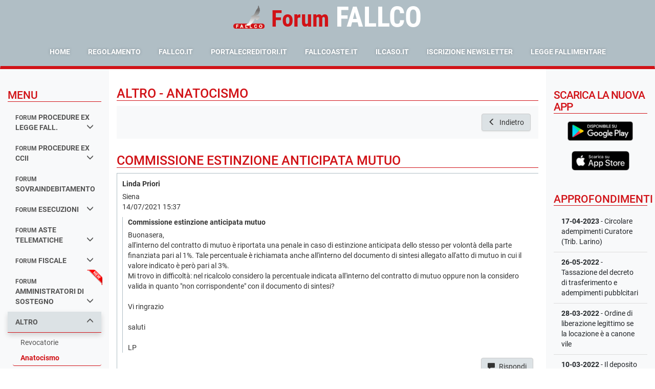

--- FILE ---
content_type: text/html; charset=ISO-8859-1
request_url: https://fallcoweb.it/forum/discussione.php?argomento_id=1kAKkVM50p&discussione_id=Oz9B4xgMnP
body_size: 84916
content:

<!DOCTYPE html>
<html lang="it">
<head>
  
<meta http-equiv="content-type" content="text/html; charset=ISO-8859-1">
<meta name="viewport"
      content="width=device-width, user-scalable=no, initial-scale=1.0, maximum-scale=1.0, minimum-scale=1.0">
<meta http-equiv="X-UA-Compatible" content="ie=edge">
<meta name="keywords"
      content="forum fallimentare,forum fallimentare fallco,forum fallimentare zucchetti,forum diritto fallimentare,forum legge fallimentare,fallco forum fallimentare,forum diritto fallimentare fallco,forum di diritto fallimentare,curatore fallimentare forum,forum curatori fallimentari">
<meta name="description" content="">
    <meta name="robots" content="index, follow">
<meta http-equiv="content-language" content="it">

<title>Commissione estinzione anticipata mutuo - ALTRO - Anatocismo</title>

<link rel="shortcut icon" href="https://fallcoweb.it/public/resources/img/forum/favicon.ico" type="image/x-icon">
<link rel="icon" href="https://fallcoweb.it/public/resources/img/forum/favicon.ico" type="image/x-icon">

<script  nonce="gS++DXF3BBAv+G/sJCeSHFP9HYegnvjI6nuvvfamg+o="  type="text/javascript" src="//fallcoweb.it/public/resources/vendors/jquery/jquery-1.12.1.min.js?v=1"  ></script>
<script  nonce="gS++DXF3BBAv+G/sJCeSHFP9HYegnvjI6nuvvfamg+o="  type="text/javascript" src="//fallcoweb.it/public/resources/vendors/jquery/jquery-migrate-1.4.1.min.js?v=1"  ></script><link  nonce="gS++DXF3BBAv+G/sJCeSHFP9HYegnvjI6nuvvfamg+o="  rel="stylesheet" href="https://cdn.fallcoweb.it/app/forum/css/forum.vendors.css?v=6" type="text/css"  media="screen"  />
<link  nonce="gS++DXF3BBAv+G/sJCeSHFP9HYegnvjI6nuvvfamg+o="  rel="stylesheet" href="https://cdn.fallcoweb.it/app/forum/css/forum.css?v=6" type="text/css"  media="screen"  />
<script  nonce="gS++DXF3BBAv+G/sJCeSHFP9HYegnvjI6nuvvfamg+o="  type="text/javascript" src="https://cdn.fallcoweb.it/app/forum/js/forum.vendors.js?v=6"  ></script>
<script  nonce="gS++DXF3BBAv+G/sJCeSHFP9HYegnvjI6nuvvfamg+o="  type="text/javascript" src="https://cdn.fallcoweb.it/app/forum/js/forum.js?v=6"  ></script>
<script type="text/javascript"  nonce="gS++DXF3BBAv+G/sJCeSHFP9HYegnvjI6nuvvfamg+o="  src="https://www.fallcoweb.it/jquery/jquery.livequery.min.js"></script>
<script type="text/javascript"  nonce="gS++DXF3BBAv+G/sJCeSHFP9HYegnvjI6nuvvfamg+o="  src="https://www.fallcoweb.it/jquery/jquery.autocomplete.js"></script>
<script type="text/javascript"  nonce="gS++DXF3BBAv+G/sJCeSHFP9HYegnvjI6nuvvfamg+o="  src="https://www.fallcoweb.it/jquery/jquery.maskedinput.js"></script>
<script type="text/javascript"  nonce="gS++DXF3BBAv+G/sJCeSHFP9HYegnvjI6nuvvfamg+o="  src="https://www.fallcoweb.it/jquery/jquery.block_key.js"></script>
<script type="text/javascript"  nonce="gS++DXF3BBAv+G/sJCeSHFP9HYegnvjI6nuvvfamg+o="  src="https://www.fallcoweb.it/jquery/dimensions.js"></script>
<script type="text/javascript"  nonce="gS++DXF3BBAv+G/sJCeSHFP9HYegnvjI6nuvvfamg+o="  src="https://www.fallcoweb.it/jquery/cluetip.js"></script>
<script type="text/javascript"  nonce="gS++DXF3BBAv+G/sJCeSHFP9HYegnvjI6nuvvfamg+o="  src="https://www.fallcoweb.it/jquery/thickbox.js"></script>
<script type="text/javascript"  nonce="gS++DXF3BBAv+G/sJCeSHFP9HYegnvjI6nuvvfamg+o="  src="https://www.fallcoweb.it/jquery/functions.js"></script>
<script type="text/javascript"  nonce="gS++DXF3BBAv+G/sJCeSHFP9HYegnvjI6nuvvfamg+o="  src="https://www.fallcoweb.it/jquery/jquery.treeview.js"></script>

<link rel="stylesheet" href="https://www.fallcoweb.it/jquery/jquery.treeview.css" type="text/css" media="screen"/>

<script  nonce="gS++DXF3BBAv+G/sJCeSHFP9HYegnvjI6nuvvfamg+o="  type="text/javascript">
  var ping_path = "https://fallcoweb.it/fallimenti/";
</script>

<script  nonce="gS++DXF3BBAv+G/sJCeSHFP9HYegnvjI6nuvvfamg+o="  type="text/javascript">

  function conta_click(nome_file) {
    return $.helper.conta_click.add_click(nome_file);
  }

  function fullScreen(theURL) {
    window.open(theURL, '', 'fullscreen=yes, scrollbars=yes');
  }

  window.addEventListener("load", function () {
    $('[data-toggle="tooltip"]').tooltip();
    $('[data-toggle="popover"]').popover();

    $(".table.table-hover tbody>tr").on("click", on_table_row_click);
  });

  function on_table_row_click() {
    var row  = $(this);
    var link = row.find("a");
    var url, target;

    if (link.length > 0) {
      url = link.attr("href");
    } else {
      url    = row.data("link");
      target = row.data("target");
    }

    if (!url) {
      return;
    }

    if (target === "_blank") {
      window.open(url);
    } else {
      window.location = url;
    }
  }
</script>
<script charset="UTF-8"  nonce="gS++DXF3BBAv+G/sJCeSHFP9HYegnvjI6nuvvfamg+o="  src="https://cdn.fallcoweb.it/resources/js/fw-vue-components-pnp.umd.js"></script>

	<script type="text/javascript"  nonce="gS++DXF3BBAv+G/sJCeSHFP9HYegnvjI6nuvvfamg+o=" >

    function mnu_torna() {
      var url              = $.helper.url.create('argomento.php');
      var currentUrlParams = $.helper.url.get_url_params();
      var newParams = {
        argomento_id: currentUrlParams.argomento_id
      };

      if (currentUrlParams.filter){
        newParams.filter = currentUrlParams.filter
      }

      url.change_parameter_by_name(newParams, false);

      window.location = url.toString();
    }

    $(document).ready(function () {
      $("#lista_risposte, #lista_risposte ul").on("mouseover", on_discussion_over);
      $("#lista_risposte, #lista_risposte ul").on("mouseout", on_discussion_out);


      $("button[id=chiudi_btn]").click(function () {
        if (confirm("Sei sicuro di voler chiudere la discussione?")) {
          fallco.ajax.get({
            url: "discussione.php?action=chiudi&discussione_id=Oz9B4xgMnP",
          }, function (data) {
            $("button[id=chiudi_btn]")
              .attr('title', data.title)
              .attr('disabled', 'disabled');
          });
        }
      });


      $("#albero_discussione").treeview({
        //animated: "fast",
        unique: true
      });
      // funzioni per l'ordinamento delle tabelle, combio colore al mouseover
      $("td[id=table_header_order]").mouseover(function () {
        $(this).css("background-color", "CEE7FF");
        $(this).css("color", "#003366");
      });
      $("td[id=table_header_order]").mouseout(function () {
        // $(this).css("background-color", "#e0f1ff");
        $(this).css("background-color", "#e3e3e3");
        $(this).css("color", "#003366");
      });

      //funzione per riempire una cella vuota e far comparire il bordo
      $('td[id=text_table_row_lista]').each(function () {
        if ($(this).html() == '')
          $(this).html('&nbsp;');
      });


      $('iframe[name=ilcaso]').load(function () {
        $(this).contents().find("head").append("<style type='text/css'>body, head {font-size:10px;margin:0;}</style>");
        this.style.height = this.contentWindow.document.body.scrollHeight + 'px';
      });


      $('button[name=elimina]').on('click', function(){
       var discussione_id = $.helper.url.get_parameter_by_name('discussione_id');
       var argomento_id = $.helper.url.get_parameter_by_name('argomento_id');
       var risposta_id = $(this).attr('risposta_id');
       if (confirm('Eliminare il quesito ?')) {
         window.location = 'discussione.php?action=elimina&argomento_id=' + argomento_id + '&discussione_id=' + discussione_id + '&risposta_id=' + risposta_id;
       }
      });

    })


    function open_classificazione(did, rid) {
      window.open('popup_inserisci_classificazione.php?action=clear&discussione_id=' + did + '&risposta_id=' + rid, '', 'top=330, left=500, width=750, height=480, status=no, menubar=no, toolbar=no, scrollbars=yes,resizable=yes');
    }

    function open_ilcaso(cid, ids) {
      conta_click("ilcaso_popup_sentenze");
      var par        = '';
      //L'archiviazione viene eseguita sull'id in sessione
      var width      = 800;
      var height     = 500;
      var marginleft = (parseInt(window.screen.width) - parseInt(width)) / 2;
      var margintop  = (parseInt(window.screen.height) - parseInt(height)) / 2;
      var param      = 'top=' + margintop + ', left=' + marginleft + ', width=' + width + ', height=' + height + ', status=no, menubar=no, toolbar=no, scrollbars=yes,resizable=yes';
      window.open('http://www.ilcaso.it/categorie_zucchetti.php?sentenza_id=' + ids + '&cid=' + cid, '', param);
    }

    function open_sito_ilcaso() {
      conta_click("ilcaso_popup_sito");
      var par        = '';
      //L'archiviazione viene eseguita sull'id in sessione
      var width      = 800;
      var height     = 500;
      var marginleft = (parseInt(window.screen.width) - parseInt(width)) / 2;
      var margintop  = (parseInt(window.screen.height) - parseInt(height)) / 2;
      var param      = 'top=' + margintop + ', left=' + marginleft + ', width=' + width + ', height=' + height + ', status=no, menubar=no, toolbar=no, scrollbars=yes,resizable=yes';
      window.open('http://www.ilcaso.it', '', param);
    }

    function on_discussion_over(e) {
      var c_container = $(e.target);

      e.stopPropagation();

      if (c_container.prop("tagName") !== "UL" && c_container.prop("tagName") !== "LI") {
        var ul = c_container.closest("li").find("ul");
        if (ul.length === 0) {
          return;
        }
        c_container = $(c_container.closest("li").find("ul")[0]);
      }

      if (c_container.hasClass("list-header")) {
        return;
      }

      var x = e.pageX - c_container.offset().left;
      var y = e.pageY - c_container.offset().top;

      $(".post-active").removeClass("post-active");
      c_container.parent().addClass("post-active");
    }

    function on_discussion_out(e) {
      $(".post-active").removeClass("post-active");
    }

    function back_to_argomento() {
      var url_params = $.helper.url.get_url_params();
      var url        = $.helper.url.set_url("argomento.php");

      url.change_parameter_by_name(url_params);

      url.remove_parameter_by_name("discussione_id");

      window.location = url;
    }

    function stampa_discussione() {
      var url = "stampe/pdf/discussione_ws.php?argomento_id=1kAKkVM50p&discussione_id=Oz9B4xgMnP";

      fallco.ajax.download_file(url, false);
    }
  </script>
</head>
<body>


<nav class="navbar navbar-default bg-dark mb-0">
  <div class="container-fluid">
    <div class="text-left text-sm-center mb-0 mb-xl-4 mx-xs-0 mx-lg-auto d-flex d-xl-block align-items-center justify-content-between" style="width:100%;font-family: 'Roboto Condensed', sans-serif">

              <img src="https://www.fallcoweb.it/public/resources/img/logo/logo_fallco.png"
             alt="fallco" style="height: 50px;" class="align-bottom pb-2 mr-3 d-none d-sm-inline-block">

        <div class="d-none d-sm-inline-block">
          <h1 class="text-primary m-0 d-inline-block align-bottom mr-3 display-3"  style="font-family: 'Roboto Condensed', sans-serif"><strong>Forum</strong></h1>
          <h1 class="text-white m-0 d-inline-block align-bottom display-2" style="line-height: 1;font-family: 'Roboto Condensed', sans-serif"><strong>FALLCO</strong></h1>
        </div>
        <div class="d-inline-block d-sm-none mt-3">
          <h1 class="text-primary m-0 d-inline-block align-bottom mr-2 display-4"><strong style="font-family: 'Roboto Condensed', sans-serif">Forum</strong></h1>
          <h1 class="text-white m-0 d-inline-block align-bottom display-4"><strong style="font-family: 'Roboto Condensed', sans-serif">FALLCO</strong></h1>
        </div>

      
      <button type="button" class="navbar-toggle collapsed mr-0"
              data-toggle="collapse"
              data-target="#bs-example-navbar-collapse-1"
              aria-expanded="false">
        <span class="sr-only">Toggle navigation</span>
        <span class="icon-bar"></span>
        <span class="icon-bar"></span>
        <span class="icon-bar"></span>
      </button>
    </div>

          <div class="collapse navbar-collapse text-sm-center" id="bs-example-navbar-collapse-1">
        <ul class="nav navbar-nav d-sm-inline-block float-xl-none text-uppercase text-white">
          <li><a href="index.php" title="Home page">Home</a></li>
          <li><a href="#" title="Regolamento"
                 onclick="window.open('pdf/regole_corretto_utilizzo.pdf', '', 'top=200, left=200, width=805, height=600, status=no, menubar=no, toolbar=no, scrollbars=yes,resizable=yes');">Regolamento</a>
          </li>
          <li><a href="http://www.fallco.it" title="fallco.it" target="_blank">fallco.it</a></li>
          <li><a href="http://www.portalecreditori.it" title="portalecreditori.it" target="_blank">portalecreditori.it</a>
          </li>
          <li><a href="http://www.fallcoaste.it" title="allcoaste.it" target="_blank">fallcoaste.it</a></li>
          <li><a href="http://www.ilcaso.it" title="ilcaso.it" target="_blank">ilcaso.it</a></li>
          <li><a href="#newsletter_modal" class="" title="Iscrizione alla Newsletter"
                 data-toggle="modal">Iscrizione Newsletter</a></li>
          <li><a href="legge_fallimentare.php" title="Legge Fallimentare" target="_blank">Legge Fallimentare</a></li>
        </ul>
      </div>
      </div>

  <script  nonce="gS++DXF3BBAv+G/sJCeSHFP9HYegnvjI6nuvvfamg+o="  language="JavaScript" type="text/javascript">
    function blinkIt() {
      $("[id=blinkme]").each(function () {
        if ($(this).css("visibility") === 'hidden') {
          $(this).css("visibility", "visible");
        } else {
          $(this).css("visibility", "hidden");
        }
      });
    }

    //funzione per cambiare dinamicamente il bottone di iscrizione
    function setta_iscrizione(b_iscritto, data_iscrizione) {
      if (b_iscritto) {
        $("span[name=span_data_iscrizione]").html(data_iscrizione);
        $("p[name=btnIscritto]").css('display', '');
      } else {
        $("p[name=btnNonIscritto]").css('display', '');
      }
    }

    $().ready(function () {
      window.setInterval(blinkIt, 1000);
    });

    (function (w) {
      w.open_window = function (link) {
        var left_offset = window.screen.availLeft;
        var top_offset = window.screen.availTop;

        var dimension = {
          width: 700,
          height: 550
        };
        var position = {
          top: top_offset + ((w.screen.height / 2) - (dimension.height / 2)),
          left: left_offset + ((w.screen.width / 2) - (dimension.width / 2))
        };
        var options = {
          status: "no",
          menubar: "no",
          scrollabars: "yes",
          resizable: "no",
          location: "0",
          toolbar: "0"
        };

        var attributes = obj_to_attributes(dimension) + "," + obj_to_attributes(position);

        function obj_to_attributes(object) {
          var result = [];

          Object.keys(object).map(function (key) {
            result.push(key + "=" + object[key]);
          });

          return result.join(",");
        }

        console.log('modal_window', '"' + attributes + '"');
        window.open(link, 'modal_window', attributes);
      }
    })(window);
  </script>
</nav>

<!--<div id="left-mn-btn">
  <button class="btn btn-primary shadow-lg" title="Mostra / Nascondi il menu laterale">
    <i class="glyphicon glyphicon-chevron-right"></i>
  </button>
</div>-->
<main class="container-fluid px-0 flex-fill d-flex">
  <div class="w-100 d-flex">
    
<script  nonce="gS++DXF3BBAv+G/sJCeSHFP9HYegnvjI6nuvvfamg+o=" >
  window.addEventListener("load", function () {
    var sections = $("a[data-toggle='collapse'][aria-expanded=\"true\"]");

    if (sections.length === 0) {
      return;
    }

    window.categoria_attuale = sections.attr("href").replace("#ul_", "");

    $("ul.collapse").on("shown.bs.collapse", function () {
      var id     = $(this).attr("id");
      var cat_id = id.replace("ul_", "");

      if (cat_id !== window.categoria_attuale) {
        window.location = "main?categoria_id=" + cat_id;
      }
    })
  })
</script>

<div class="col-lg-2 col-md-3 d-none d-lg-block bg-light py-5">
  
  <h4 class="text-uppercase text-primary border-bottom border-primary">Menu</h4>

  <ul class="list-group list-group-sidemenu">
    
  <a class="list-group-item text-uppercase font-weight-bold     "
    data-toggle="collapse"      href="#ul_lBr2xW9k5x">
    <small class="font-weight-bold">forum </small>procedure ex legge fall.
          <i class="glyphicon glyphicon-menu-down float-right"></i>
        </a>
          <div
            class="collapse list-group ml-3 mb-0 "             id="ul_lBr2xW9k5x">
          <div class=" py-2">
              <a class="list-group-item py-2 "
     href="argomento.php?argomento_id=lBr2xW9k5x&page=1">
    La Legge Fallimentare  </a>
    <a class="list-group-item py-2 "
     href="argomento.php?argomento_id=bYxMLDMWo3&page=1">
    Avvio della procedura  </a>
    <a class="list-group-item py-2 "
     href="argomento.php?argomento_id=xav9eXKWR1&page=1">
    Attivo e contabilità  </a>
    <a class="list-group-item py-2 "
     href="argomento.php?argomento_id=DwR94bMBxm&page=1">
    Conti Speciali  </a>
    <a class="list-group-item py-2 "
     href="argomento.php?argomento_id=1DdME39EXn&page=1">
    Passivo e Rivendiche  </a>
    <a class="list-group-item py-2 "
     href="argomento.php?argomento_id=kQR2WDM48O&page=1">
    Relazione periodica e C.G.  </a>
    <a class="list-group-item py-2 "
     href="argomento.php?argomento_id=LDr9q0KEAO&page=1">
    Riparti  </a>
    <a class="list-group-item py-2 "
     href="argomento.php?argomento_id=Pq5KwA2xeb&page=1">
    Chiusura procedura  </a>
    <a class="list-group-item py-2 "
     href="argomento.php?argomento_id=8JwMmRKm6D&page=1">
    Varie  </a>
    <a class="list-group-item py-2 "
     href="argomento.php?argomento_id=lQGMZ09vYO&page=1">
    Avvio P.C.T. - 30 giugno 2014  </a>
    <a class="list-group-item py-2 "
     href="argomento.php?argomento_id=DRJKpj2Qno&page=1">
    CONCORDATO  </a>
    <a class="list-group-item py-2 "
     href="argomento.php?argomento_id=pyYKJ79l8W&page=1">
    COMPOSIZIONE CRISI DA SOVRAINDEBITAMENTO  </a>
            </div>
        </div>
        
  <a class="list-group-item text-uppercase font-weight-bold     "
    data-toggle="collapse"      href="#ul_Pq5KwA2xeb">
    <small class="font-weight-bold">forum </small>procedure ex ccii
          <i class="glyphicon glyphicon-menu-down float-right"></i>
        </a>
          <div
            class="collapse list-group ml-3 mb-0 "             id="ul_Pq5KwA2xeb">
          <div class=" py-2">
              <a class="list-group-item py-2 "
     href="argomento.php?argomento_id=ReaM142doP&page=1">
    Liquidazione Giudiziale  </a>
    <a class="list-group-item py-2 "
     href="argomento.php?argomento_id=LPr26b2wmB&page=1">
    Composizione Negoziata  </a>
    <a class="list-group-item py-2 "
     href="argomento.php?argomento_id=wDdKga2lEO&page=1">
    Concordato Semplificato  </a>
    <a class="list-group-item py-2 "
     href="argomento.php?argomento_id=Dd19RxMmR0&page=1">
    Altre procedure  </a>
            </div>
        </div>
        
  <a class="list-group-item text-uppercase font-weight-bold     "
          href="argomento.php?argomento_id=7em9Vz9O6X&page=1">
    <small class="font-weight-bold">forum </small>sovraindebitamento
      </a>
  
  <a class="list-group-item text-uppercase font-weight-bold     "
    data-toggle="collapse"      href="#ul_DwR94bMBxm">
    <small class="font-weight-bold">forum </small>esecuzioni
          <i class="glyphicon glyphicon-menu-down float-right"></i>
        </a>
          <div
            class="collapse list-group ml-3 mb-0 "             id="ul_DwR94bMBxm">
          <div class=" py-2">
              <a class="list-group-item py-2 "
     href="argomento.php?argomento_id=D4V9y62YR8&page=1">
    Il pignoramento  </a>
    <a class="list-group-item py-2 "
     href="argomento.php?argomento_id=vYAMbnMwrb&page=1">
    La custodia  </a>
    <a class="list-group-item py-2 "
     href="argomento.php?argomento_id=pQw2Px27OB&page=1">
    La fase della vendita  </a>
    <a class="list-group-item py-2 "
     href="argomento.php?argomento_id=7Oz9BmKnPk&page=1">
    Il decreto di trasferimento  </a>
    <a class="list-group-item py-2 "
     href="argomento.php?argomento_id=nqy2jR2vJ6&page=1">
    Progetto di distribuzione  </a>
    <a class="list-group-item py-2 "
     href="argomento.php?argomento_id=Gq42A09x83&page=1">
    Compenso custode e delegato  </a>
    <a class="list-group-item py-2 "
     href="argomento.php?argomento_id=4G328p2N6V&page=1">
    Le opposizioni  </a>
    <a class="list-group-item py-2 "
     href="argomento.php?argomento_id=RrJM0aKap4&page=1">
    Interferenze tra esec. e fall.  </a>
    <a class="list-group-item py-2 "
     href="argomento.php?argomento_id=Ba1M3LKNDE&page=1">
    Esecuzione esattoriale  </a>
    <a class="list-group-item py-2 "
     href="argomento.php?argomento_id=lw79dzMbAQ&page=1">
    Esec. mobiliare e presso terzi  </a>
    <a class="list-group-item py-2 "
     href="argomento.php?argomento_id=NmlKNW9AOx&page=1">
    Esecuzione per consegna, rilascio ed obblighi di fare  </a>
    <a class="list-group-item py-2 "
     href="argomento.php?argomento_id=z6rKzx2YVg&page=1">
    Altro  </a>
            </div>
        </div>
        
  <a class="list-group-item text-uppercase font-weight-bold     "
    data-toggle="collapse"      href="#ul_bYxMLDMWo3">
    <small class="font-weight-bold">forum </small>aste telematiche
          <i class="glyphicon glyphicon-menu-down float-right"></i>
        </a>
          <div
            class="collapse list-group ml-3 mb-0 "             id="ul_bYxMLDMWo3">
          <div class=" py-2">
              <a class="list-group-item py-2 "
     href="argomento.php?argomento_id=3vaMDlMABn&page=1">
    Portale delle vendite pubbliche  </a>
    <a class="list-group-item py-2 "
     href="argomento.php?argomento_id=W3m9QV2RqN&page=1">
    Offerta telematica  </a>
    <a class="list-group-item py-2 "
     href="argomento.php?argomento_id=4bm2YGKRAY&page=1">
    Gara telematica  </a>
    <a class="list-group-item py-2 "
     href="argomento.php?argomento_id=gX4KnBKYyr&page=1">
    Gestore della vendita  </a>
    <a class="list-group-item py-2 "
     href="argomento.php?argomento_id=J8G2Ok2a3Q&page=1">
    Varie  </a>
            </div>
        </div>
        
  <a class="list-group-item text-uppercase font-weight-bold     "
    data-toggle="collapse"      href="#ul_1DdME39EXn">
    <small class="font-weight-bold">forum </small>fiscale
          <i class="glyphicon glyphicon-menu-down float-right"></i>
        </a>
          <div
            class="collapse list-group ml-3 mb-0 "             id="ul_1DdME39EXn">
          <div class=" py-2">
              <a class="list-group-item py-2 "
     href="argomento.php?argomento_id=rN427YKvdo&page=1">
    Area fiscale e tributaria  </a>
    <a class="list-group-item py-2 "
     href="argomento.php?argomento_id=QPm2G8MYLW&page=1">
    Cessione crediti fiscali  </a>
            </div>
        </div>
        
  <a class="list-group-item text-uppercase font-weight-bold     glyphicon-new"
    data-toggle="collapse"      href="#ul_8JwMmRKm6D">
    <small class="font-weight-bold">forum </small>amministratori di sostegno
          <i class="glyphicon glyphicon-menu-down float-right"></i>
        </a>
          <div
            class="collapse list-group ml-3 mb-0 "             id="ul_8JwMmRKm6D">
          <div class=" py-2">
              <a class="list-group-item py-2 "
     href="argomento.php?argomento_id=mVgMoWMY3O&page=1">
    Il procedimento di nomina e le sue vicende  </a>
    <a class="list-group-item py-2 "
     href="argomento.php?argomento_id=XV52aE2R04&page=1">
    Doveri e responsabilità dell'amministratore di sostegno  </a>
    <a class="list-group-item py-2 "
     href="argomento.php?argomento_id=dqaM5EMPNL&page=1">
    La cura della persona  </a>
    <a class="list-group-item py-2 "
     href="argomento.php?argomento_id=RW79rv9Bow&page=1">
    La cura del patrimonio  </a>
    <a class="list-group-item py-2 "
     href="argomento.php?argomento_id=bGR2vn2Bmo&page=1">
    Le autorizzazioni del Tribunale  </a>
    <a class="list-group-item py-2 "
     href="argomento.php?argomento_id=vrm9lbOMNg&page=1">
    Capacità di agire e atti personalissimi dell'amministrato  </a>
    <a class="list-group-item py-2 "
     href="argomento.php?argomento_id=lBr2xWW9k5&page=1">
    L'indennità  </a>
            </div>
        </div>
        
  <a class="list-group-item text-uppercase font-weight-bold selected    "
    data-toggle="collapse" aria-expanded='true'     href="#ul_xav9eXKWR1">
    Altro
          <i class="glyphicon glyphicon-menu-down float-right"></i>
        </a>
          <div
            class="collapse list-group ml-3 mb-0 in" aria-expanded='true'            id="ul_xav9eXKWR1">
          <div class=" py-2">
              <a class="list-group-item py-2 "
     href="argomento.php?argomento_id=enZKXkMx01&page=1">
    Revocatorie  </a>
    <a class="list-group-item py-2 active"
     href="argomento.php?argomento_id=1kAKkVM50p&page=1">
    Anatocismo  </a>
            </div>
        </div>
          </ul>
</div>

    <div class="col-lg-8 col-xs-12 py-3">
      <div id="middle">
        <div class="mb-5">
          <h3 class="border-bottom border-primary text-primary text-uppercase mt-4 pt-3">
            ALTRO - Anatocismo          </h3>

          
          <div class="bg-light p-4 mb-5 d-block d-md-flex justify-content-end">

            <span>
              
                          </span>

            <button class="btn btn-default float-md-right" onclick="back_to_argomento()">
              <i class="glyphicon glyphicon-menu-left"></i> Indietro
            </button>

          </div>
        </div>

        <h3 class="border-bottom border-primary text-primary text-uppercase">Commissione estinzione anticipata mutuo</h3>

        <div>
          <ul id='lista_risposte'>
  
  <li class="" id="37640"
      user-type="PF">
    <div class="p-3 border-left border-bottom border-top">
      <div class="mb-3">
        <p class="mb-2">
          <strong>Linda Priori</strong>
        </p>
        <div
            class="">Siena</div>
        <div
            class=""></div>
        <div class="">14/07/2021 15:37</div>
      </div>

      <div class="border-left">
        <div class="pl-3">
          <div class="">
            <p class="mb-0">
              <strong>Commissione estinzione anticipata mutuo</strong>
            </p>
                      </div>

          <div class="my-2"><xligo class="contenuto_risposta">Buonasera,<br />
all'interno del contratto di mutuo è riportata una penale in caso di estinzione anticipata dello stesso per volontà della parte finanziata pari al 1%. Tale percentuale è richiamata anche all'interno del documento di sintesi allegato all'atto di mutuo in cui il valore indicato è però pari al 3%.<br />
Mi trovo in difficoltà: nel ricalcolo considero la percentuale indicata all'interno del contratto di mutuo oppure non la considero valida in quanto &quot;non corrispondente&quot; con il documento di sintesi?<br />
<br />
Vi ringrazio<br />
<br />
saluti<br />
<br />
LP</xligo></div>
        </div>
      </div>

              <div class="text-right pt-2">
          
              
              <button id="risposta_main_btn"
                      onclick="window.location='login.php?argomento_id=1kAKkVM50p&discussione_id=Oz9B4xgMnP&from=nuovo_post.php&parm=argomento_id^1kAKkVM50p|risposta_id^V52aggLKR0|type^2'"
                      class="btn btn-default">
                <i class="glyphicon glyphicon-comment"></i>
                Rispondi
              </button>
              
                    </div>
            </div>
    <ul level='1'>
  <li class="" id="37645"
      user-type="PF">
    <div class="p-3 border-left border-bottom border-top">
      <div class="mb-3">
        <p class="mb-2">
          <strong>Zucchetti Software Giuridico srl</strong>
        </p>
        <div
            class="">Vicenza</div>
        <div
            class=""></div>
        <div class="">14/07/2021 18:45</div>
      </div>

      <div class="border-left">
        <div class="pl-3">
          <div class="">
            <p class="mb-0">
              <strong>RE: Commissione estinzione anticipata mutuo</strong>
            </p>
                      </div>

          <div class="my-2"><xligo class="contenuto_risposta">E' un problema di interpretazione del contratto, che segue i canoni indicati dagli artt. 1362 e segg. c.c., finalizzati ad individuare la  comune intenzione delle parti  tenendo conto prioritariamente del significato letterale e logico delle parole nonché del comportamento complessivo delle parti, ove l'interpretazione letterale e logica sia insufficiente.<br />
E' difficile quindi dare un giudizio in base ai dati rappresentati. Sulla base di questi si può dire che nella divergenza tra il testo contrattuale e quello dell'allegato di sintesi dovrebbe prevalere il testo contrattuale, ma ripetiamo l'operazione esegetica è molto più comp'lessa.<br />
Zucchetti Sg   </xligo></div>
        </div>
      </div>

              <div class="text-right pt-2">
          
              <button onclick="window.location='login.php?argomento_id=1kAKkVM50p&discussione_id=Oz9B4xgMnP&from=nuovo_post.php&parm=argomento_id^1kAKkVM50p|risposta_id^Br2xOOZ9k5|type^2'"
                      class="btn btn-link">
                Rispondi a questo intervento
              </button>

              
              <button onclick="$('#risposta_main_btn').click()"
                      class="btn btn-default">
                <i class="glyphicon glyphicon-comment"></i>
                Rispondi al quesito principale
              </button>
              
                    </div>
            </div>
      </li>
  </ul>  </li>
  </ul>        </div>
      </div>
    </div>

    <div class="col-lg-2 col-md-3 d-none d-xl-block bg-light py-5">
  <div class="mb-5">
    <h4 class="text-uppercase text-primary border-bottom border-primary" style="letter-spacing: -1px">Scarica la nuova app</h4>

    <div class="text-center">
      <a href="https://play.google.com/store/apps/details?id=it.fallco.forum_fallco" target="_blank">
        <img src="img/g-play-badge-x2.png" class="mt-2 mb-4" style="max-height: 38px;">
      </a>
      <a href="https://apps.apple.com/it/app/id569523247" target="_blank">
        <img src="img/app-store-badge-x2.png" class="mt-2 mb-4" style="max-height: 38px;">
      </a>
    </div>
  </div>

  <div>
    <h4 class="text-uppercase text-primary border-bottom border-primary">Approfondimenti</h4>

    <div class="list-group">
              <div class="list-group-item border-right-0 bg-transparent  border-top-0 border-left-0 ">
          <a href="download.php?id=RrJM0XaMap" target="_blank" class="text-inherit">
            <strong>17-04-2023</strong> - Circolare adempimenti Curatore (Trib. Larino)          </a>
        </div>
                <div class="list-group-item border-right-0 bg-transparent  border-left-0 ">
          <a href="download.php?id=4G328bpKN6" target="_blank" class="text-inherit">
            <strong>26-05-2022</strong> - Tassazione del decreto di trasferimento e adempimenti pubblcitari          </a>
        </div>
                <div class="list-group-item border-right-0 bg-transparent  border-left-0 ">
          <a href="download.php?id=Gq42Ao0Kx8" target="_blank" class="text-inherit">
            <strong>28-03-2022</strong> - Ordine di liberazione legittimo se la locazione è a canone vile          </a>
        </div>
                <div class="list-group-item border-right-0 bg-transparent  border-left-0 ">
          <a href="download.php?id=nqy2j1R9vJ" target="_blank" class="text-inherit">
            <strong>10-03-2022</strong> - Il deposito telematico non è necessario per il reclamo al collegio          </a>
        </div>
                <div class="list-group-item border-right-0 bg-transparent  border-left-0 ">
          <a href="download.php?id=7Oz9BQmKnP" target="_blank" class="text-inherit">
            <strong>25-02-2022</strong> - La consulta allarga il diritto di prelazione sugli immobili da costruire          </a>
        </div>
                <div class="list-group-item border-right-0 bg-transparent  border-left-0 ">
          <a href="download.php?id=pQw2PjxK7O" target="_blank" class="text-inherit">
            <strong>23-02-2022</strong> - Udienza prefallimentare - Se la PEC non va a buon fine la rinnovazione è a cura del creditore          </a>
        </div>
                <div class="list-group-item border-right-0 bg-transparent  border-left-0 ">
          <a href="download.php?id=vYAMbyn2wr" target="_blank" class="text-inherit">
            <strong>16-02-2022</strong> - La revoca del pagamento di un creditore privilegiato non comporta la perdita del privilegio          </a>
        </div>
                <div class="list-group-item border-right-0 bg-transparent  border-left-0 ">
          <a href="download.php?id=D4V9yA69YR" target="_blank" class="text-inherit">
            <strong>03-01-2022</strong> - Concordati inammissibili e crediti professionali - la parola delle Sezioni Unite          </a>
        </div>
            </div>

    <div class="d-block text-center">
      <a class="btn btn-link" data-toggle="modal" data-target="#approfondimenti_modal">Mostra tutti i documenti...</a>
    </div>
  </div>
</div>  </div>
</main>

<footer class="bg-secondary text-center p-5 text-white">
  
	<p class="m-0"><strong>Zucchetti Software Giuridico Srl</strong> - Via Enrico Fermi, 134 - 36100 Vicenza (VI) -
		<strong>Tel:</strong> 0444 346211 - <strong>Fax:</strong> 0444 1429743
		- <strong>P.Iva</strong> 02667520247 <br>
		<strong>Email:</strong> <a href="mailto:info@fallco.it">info@fallco.it</a>
		- <strong>PEC:</strong> <a href="mailto:zucchettisoftwaregiuridico@gruppozucchetti.it">zucchettisoftwaregiuridico@gruppozucchetti.it</a>
		- <a href="http://www.fallco.it" target="_blank">www.fallco.it</a></p>

	<br>
</footer>
<the-cookie-policy></the-cookie-policy>

<div class="modal fade " tabindex="-1" role="dialog" id="approfondimenti_modal">
  <div class="modal-dialog modal-lg" role="document">
    <div class="modal-content">
      <div class="modal-header">
        <button type="button" class="close" data-dismiss="modal" aria-label="Close"><span
              aria-hidden="true">&times;</span></button>
        <h4 class="modal-title">Approfondimenti</h4>
      </div>
      <div class="modal-body">
        <div class="table-responsive">
          <table class="table table-default table-striped table-hover" id="approfondimenti_table">
            <thead>
            <tr>
              <th class="text-center"></th>
              <th class="text-center">Data</th>
              <th class="text-left">Titolo</th>
            </tr>
            </thead>
            <tbody>
                            <tr data-link='https://www.fallcoweb.it/forum/download.php?id=RrJM0XaMap'
                    data-target='_blank' class=""
                    title='Circolare adempimenti Curatore (Trib. Larino)'>
                  <td class="text-center "><i class="glyphicon glyphicon-save-file"></i></td>
                  <td class="text-center">
                    <small>17/04/2023</small>
                  </td>
                  <td class="position-relative">Circolare adempimenti Curatore (Trib. Larino)</td>
                </tr>
                                <tr data-link='https://www.fallcoweb.it/forum/download.php?id=4G328bpKN6'
                    data-target='_blank' class=""
                    title='Tassazione del decreto di trasferimento e adempimenti pubblcitari'>
                  <td class="text-center "><i class="glyphicon glyphicon-save-file"></i></td>
                  <td class="text-center">
                    <small>26/05/2022</small>
                  </td>
                  <td class="position-relative">Tassazione del decreto di trasferimento e adempimenti pubblcitari</td>
                </tr>
                                <tr data-link='https://www.fallcoweb.it/forum/download.php?id=Gq42Ao0Kx8'
                    data-target='_blank' class=""
                    title='Ordine di liberazione legittimo se la locazione è a canone vile'>
                  <td class="text-center "><i class="glyphicon glyphicon-save-file"></i></td>
                  <td class="text-center">
                    <small>28/03/2022</small>
                  </td>
                  <td class="position-relative">Ordine di liberazione legittimo se la locazione è a canone vile</td>
                </tr>
                                <tr data-link='https://www.fallcoweb.it/forum/download.php?id=nqy2j1R9vJ'
                    data-target='_blank' class=""
                    title='Il deposito telematico non è necessario per il reclamo al collegio'>
                  <td class="text-center "><i class="glyphicon glyphicon-save-file"></i></td>
                  <td class="text-center">
                    <small>10/03/2022</small>
                  </td>
                  <td class="position-relative">Il deposito telematico non è necessario per il reclamo al collegio</td>
                </tr>
                                <tr data-link='https://www.fallcoweb.it/forum/download.php?id=7Oz9BQmKnP'
                    data-target='_blank' class=""
                    title='La consulta allarga il diritto di prelazione sugli immobili da costruire'>
                  <td class="text-center "><i class="glyphicon glyphicon-save-file"></i></td>
                  <td class="text-center">
                    <small>25/02/2022</small>
                  </td>
                  <td class="position-relative">La consulta allarga il diritto di prelazione sugli immobili da costruire</td>
                </tr>
                                <tr data-link='https://www.fallcoweb.it/forum/download.php?id=pQw2PjxK7O'
                    data-target='_blank' class=""
                    title='Udienza prefallimentare - Se la PEC non va a buon fine la rinnovazione è a cura del creditore'>
                  <td class="text-center "><i class="glyphicon glyphicon-save-file"></i></td>
                  <td class="text-center">
                    <small>23/02/2022</small>
                  </td>
                  <td class="position-relative">Udienza prefallimentare - Se la PEC non va a buon fine la rinnovazione è a cura del creditore</td>
                </tr>
                                <tr data-link='https://www.fallcoweb.it/forum/download.php?id=vYAMbyn2wr'
                    data-target='_blank' class=""
                    title='La revoca del pagamento di un creditore privilegiato non comporta la perdita del privilegio'>
                  <td class="text-center "><i class="glyphicon glyphicon-save-file"></i></td>
                  <td class="text-center">
                    <small>16/02/2022</small>
                  </td>
                  <td class="position-relative">La revoca del pagamento di un creditore privilegiato non comporta la perdita del privilegio</td>
                </tr>
                                <tr data-link='https://www.fallcoweb.it/forum/download.php?id=D4V9yA69YR'
                    data-target='_blank' class=""
                    title='Concordati inammissibili e crediti professionali - la parola delle Sezioni Unite'>
                  <td class="text-center "><i class="glyphicon glyphicon-save-file"></i></td>
                  <td class="text-center">
                    <small>03/01/2022</small>
                  </td>
                  <td class="position-relative">Concordati inammissibili e crediti professionali - la parola delle Sezioni Unite</td>
                </tr>
                                <tr data-link='https://www.fallcoweb.it/forum/download.php?id=J8G2OQkKa3'
                    data-target='_blank' class=""
                    title='L'esecuzione sui beni del fondo patrimoniale ed i bisogni della famiglia'>
                  <td class="text-center "><i class="glyphicon glyphicon-save-file"></i></td>
                  <td class="text-center">
                    <small>30/09/2021</small>
                  </td>
                  <td class="position-relative">L'esecuzione sui beni del fondo patrimoniale ed i bisogni della famiglia</td>
                </tr>
                                <tr data-link='https://www.fallcoweb.it/forum/download.php?id=4bm2YgGKRA'
                    data-target='_blank' class=""
                    title='Per la prova della non fallibilità contano solo i bilanci regolarmente depositati'>
                  <td class="text-center "><i class="glyphicon glyphicon-save-file"></i></td>
                  <td class="text-center">
                    <small>30/09/2021</small>
                  </td>
                  <td class="position-relative">Per la prova della non fallibilità contano solo i bilanci regolarmente depositati</td>
                </tr>
                                <tr data-link='https://www.fallcoweb.it/forum/download.php?id=gX4KnZBKYy'
                    data-target='_blank' class=""
                    title='Opposizione all'esecuzione - i documenti prodotti nella fase sommaria migrano nel giudizio di merito'>
                  <td class="text-center "><i class="glyphicon glyphicon-save-file"></i></td>
                  <td class="text-center">
                    <small>30/09/2021</small>
                  </td>
                  <td class="position-relative">Opposizione all'esecuzione - i documenti prodotti nella fase sommaria migrano nel giudizio di merito</td>
                </tr>
                                <tr data-link='https://www.fallcoweb.it/forum/download.php?id=W3m9QyV9Rq'
                    data-target='_blank' class=""
                    title='Effetti della sopravvenuta caducazione del titolo esecutivo provvisorio. La decisione delle sezioni unite'>
                  <td class="text-center "><i class="glyphicon glyphicon-save-file"></i></td>
                  <td class="text-center">
                    <small>22/09/2021</small>
                  </td>
                  <td class="position-relative">Effetti della sopravvenuta caducazione del titolo esecutivo provvisorio. La decisione delle sezioni unite</td>
                </tr>
                                <tr data-link='https://www.fallcoweb.it/forum/download.php?id=3vaMD7l2AB'
                    data-target='_blank' class=""
                    title='Stato di insolvenza consecuzione di procedure e accertamenti del giudice delegato'>
                  <td class="text-center "><i class="glyphicon glyphicon-save-file"></i></td>
                  <td class="text-center">
                    <small>07/09/2021</small>
                  </td>
                  <td class="position-relative">Stato di insolvenza consecuzione di procedure e accertamenti del giudice delegato</td>
                </tr>
                                <tr data-link='https://www.fallcoweb.it/forum/download.php?id=pyYKJk79l8'
                    data-target='_blank' class=""
                    title='Dopo il pignoramento il debitore non è più legittimato a richiedere i canoni di locazione'>
                  <td class="text-center "><i class="glyphicon glyphicon-save-file"></i></td>
                  <td class="text-center">
                    <small>07/09/2021</small>
                  </td>
                  <td class="position-relative">Dopo il pignoramento il debitore non è più legittimato a richiedere i canoni di locazione</td>
                </tr>
                                <tr data-link='https://www.fallcoweb.it/forum/download.php?id=lQGMZQ02vY'
                    data-target='_blank' class=""
                    title='La disciplina dell'offerta minima opera anche nelle vendite fallimentari'>
                  <td class="text-center "><i class="glyphicon glyphicon-save-file"></i></td>
                  <td class="text-center">
                    <small>06/09/2021</small>
                  </td>
                  <td class="position-relative">La disciplina dell'offerta minima opera anche nelle vendite fallimentari</td>
                </tr>
                                <tr data-link='https://www.fallcoweb.it/forum/download.php?id=DRJKpDjKQn'
                    data-target='_blank' class=""
                    title='Prededucibilità dei crediti professionali nel concordato'>
                  <td class="text-center "><i class="glyphicon glyphicon-save-file"></i></td>
                  <td class="text-center">
                    <small>26/04/2021</small>
                  </td>
                  <td class="position-relative">Prededucibilità dei crediti professionali nel concordato</td>
                </tr>
                                <tr data-link='https://www.fallcoweb.it/forum/download.php?id=QPm2Gr89YL'
                    data-target='_blank' class=""
                    title='Finalmente una (parziale) soluzione al problema della distinzione fra "IVA ante" e "IVA post" fallimento'>
                  <td class="text-center "><i class="glyphicon glyphicon-save-file"></i></td>
                  <td class="text-center">
                    <small>21/04/2021</small>
                  </td>
                  <td class="position-relative">Finalmente una (parziale) soluzione al problema della distinzione fra "IVA ante" e "IVA post" fallimento</td>
                </tr>
                                <tr data-link='https://www.fallcoweb.it/forum/download.php?id=z6rKzmxMYV'
                    data-target='_blank' class=""
                    title='Cass. 8504-21: Il rigetto della transazione fiscale si impugna innanzi al Tribunale'>
                  <td class="text-center "><i class="glyphicon glyphicon-save-file"></i></td>
                  <td class="text-center">
                    <small>29/03/2021</small>
                  </td>
                  <td class="position-relative">Cass. 8504-21: Il rigetto della transazione fiscale si impugna innanzi al Tribunale</td>
                </tr>
                                <tr data-link='https://www.fallcoweb.it/forum/download.php?id=1kAKkzVM50'
                    data-target='_blank' class=""
                    title='Cass 1961/21 - Confermata la prededucibilità del compenso nel concordato inammissibile'>
                  <td class="text-center "><i class="glyphicon glyphicon-save-file"></i></td>
                  <td class="text-center">
                    <small>04/02/2021</small>
                  </td>
                  <td class="position-relative">Cass 1961/21 - Confermata la prededucibilità del compenso nel concordato inammissibile</td>
                </tr>
                                <tr data-link='https://www.fallcoweb.it/forum/download.php?id=enZKX6k2x0'
                    data-target='_blank' class=""
                    title='Esclusa la prededucibilità del compenso in caso di concordato dichiarato inammissibile'>
                  <td class="text-center "><i class="glyphicon glyphicon-save-file"></i></td>
                  <td class="text-center">
                    <small>18/01/2021</small>
                  </td>
                  <td class="position-relative">Esclusa la prededucibilità del compenso in caso di concordato dichiarato inammissibile</td>
                </tr>
                                <tr data-link='https://www.fallcoweb.it/forum/download.php?id=rN427OY2vd'
                    data-target='_blank' class=""
                    title='Transazione fiscale e crisi d'impresa'>
                  <td class="text-center "><i class="glyphicon glyphicon-save-file"></i></td>
                  <td class="text-center">
                    <small>18/01/2021</small>
                  </td>
                  <td class="position-relative">Transazione fiscale e crisi d'impresa</td>
                </tr>
                                <tr data-link='https://www.fallcoweb.it/forum/download.php?id=8JwMmqRMm6'
                    data-target='_blank' class=""
                    title='Decreto mille proroghe: novità in tema di esecuzione forzata'>
                  <td class="text-center "><i class="glyphicon glyphicon-save-file"></i></td>
                  <td class="text-center">
                    <small>11/01/2021</small>
                  </td>
                  <td class="position-relative">Decreto mille proroghe: novità in tema di esecuzione forzata</td>
                </tr>
                                <tr data-link='https://www.fallcoweb.it/forum/download.php?id=Pq5KwEA2xe'
                    data-target='_blank' class=""
                    title='Definitività del decreto di trasferimento e cancellazione delle formalità pregiudizievoli - le S.U. fanno il punto'>
                  <td class="text-center "><i class="glyphicon glyphicon-save-file"></i></td>
                  <td class="text-center">
                    <small>16/12/2020</small>
                  </td>
                  <td class="position-relative">Definitività del decreto di trasferimento e cancellazione delle formalità pregiudizievoli - le S.U. fanno il punto</td>
                </tr>
                                <tr data-link='https://www.fallcoweb.it/forum/download.php?id=LDr9ql0KEA'
                    data-target='_blank' class=""
                    title='Cass 28299-20 - l'inesistenza del titolo esecutivo non può essere dedotta in sede di distribuzione del ricavato'>
                  <td class="text-center "><i class="glyphicon glyphicon-save-file"></i></td>
                  <td class="text-center">
                    <small>15/12/2020</small>
                  </td>
                  <td class="position-relative">Cass 28299-20 - l'inesistenza del titolo esecutivo non può essere dedotta in sede di distribuzione del ricavato</td>
                </tr>
                                <tr data-link='https://www.fallcoweb.it/forum/download.php?id=kQR2WZD948'
                    data-target='_blank' class=""
                    title='Confisca ordinaria e pignoramento - vale il criterio della priorità temporale'>
                  <td class="text-center "><i class="glyphicon glyphicon-save-file"></i></td>
                  <td class="text-center">
                    <small>11/12/2020</small>
                  </td>
                  <td class="position-relative">Confisca ordinaria e pignoramento - vale il criterio della priorità temporale</td>
                </tr>
                                <tr data-link='https://www.fallcoweb.it/forum/download.php?id=1DdMER3KEX'
                    data-target='_blank' class=""
                    title='Sospensione dei provvedimenti di rilascio e ordine di liberazione - la posizione del ministero'>
                  <td class="text-center "><i class="glyphicon glyphicon-save-file"></i></td>
                  <td class="text-center">
                    <small>04/12/2020</small>
                  </td>
                  <td class="position-relative">Sospensione dei provvedimenti di rilascio e ordine di liberazione - la posizione del ministero</td>
                </tr>
                                <tr data-link='https://www.fallcoweb.it/forum/download.php?id=DwR94pb9Bx'
                    data-target='_blank' class=""
                    title='Il curatore fallimentare e lo smaltimento dei rifiuti'>
                  <td class="text-center "><i class="glyphicon glyphicon-save-file"></i></td>
                  <td class="text-center">
                    <small>01/10/2020</small>
                  </td>
                  <td class="position-relative">Il curatore fallimentare e lo smaltimento dei rifiuti</td>
                </tr>
                                <tr data-link='https://www.fallcoweb.it/forum/download.php?id=xav9ebX2WR'
                    data-target='_blank' class=""
                    title='Interessi di mora ed usura'>
                  <td class="text-center "><i class="glyphicon glyphicon-save-file"></i></td>
                  <td class="text-center">
                    <small>21/09/2020</small>
                  </td>
                  <td class="position-relative">Interessi di mora ed usura</td>
                </tr>
                                <tr data-link='https://www.fallcoweb.it/forum/download.php?id=bYxML6D9Wo'
                    data-target='_blank' class=""
                    title='Opposizione all'esecuzione - il decreto di fissazione dell'udienza non è soggetto a comunicazioni di cancelleria'>
                  <td class="text-center "><i class="glyphicon glyphicon-save-file"></i></td>
                  <td class="text-center">
                    <small>18/09/2020</small>
                  </td>
                  <td class="position-relative">Opposizione all'esecuzione - il decreto di fissazione dell'udienza non è soggetto a comunicazioni di cancelleria</td>
                </tr>
                                <tr data-link='https://www.fallcoweb.it/forum/download.php?id=lBr2xWW9k5'
                    data-target='_blank' class=""
                    title='Il creditore ipotecario non ha interesse ad agire in revocatoria - Cass 12121 - 20'>
                  <td class="text-center "><i class="glyphicon glyphicon-save-file"></i></td>
                  <td class="text-center">
                    <small>26/06/2020</small>
                  </td>
                  <td class="position-relative">Il creditore ipotecario non ha interesse ad agire in revocatoria - Cass 12121 - 20</td>
                </tr>
                                <tr data-link='https://www.fallcoweb.it/forum/download.php?id=vrm9lbOMNg'
                    data-target='_blank' class=""
                    title='Opposizioni esecutive in materia esattoriale - il riparto di giurisdizione secondo le sezioni unite'>
                  <td class="text-center "><i class="glyphicon glyphicon-save-file"></i></td>
                  <td class="text-center">
                    <small>15/04/2020</small>
                  </td>
                  <td class="position-relative">Opposizioni esecutive in materia esattoriale - il riparto di giurisdizione secondo le sezioni unite</td>
                </tr>
                                <tr data-link='https://www.fallcoweb.it/forum/download.php?id=bGR2vn2Bmo'
                    data-target='_blank' class=""
                    title='Misure straordinarie per contrastare emergenza COVID-19 e contenere gli effetti negativi sullo svolgimento dell'attività giudiziaria.'>
                  <td class="text-center "><i class="glyphicon glyphicon-save-file"></i></td>
                  <td class="text-center">
                    <small>09/03/2020</small>
                  </td>
                  <td class="position-relative">Misure straordinarie per contrastare emergenza COVID-19 e contenere gli effetti negativi sullo svolgimento dell'attività giudiziaria.</td>
                </tr>
                                <tr data-link='https://www.fallcoweb.it/forum/download.php?id=RW79rv9Bow'
                    data-target='_blank' class=""
                    title='La disciplina dell'ordine di liberazione cambia ancora'>
                  <td class="text-center "><i class="glyphicon glyphicon-save-file"></i></td>
                  <td class="text-center">
                    <small>03/03/2020</small>
                  </td>
                  <td class="position-relative">La disciplina dell'ordine di liberazione cambia ancora</td>
                </tr>
                                <tr data-link='https://www.fallcoweb.it/forum/download.php?id=dqaM5EMPNL'
                    data-target='_blank' class=""
                    title='Decreto di trasferimento e cancellazione delle formalità pregiudizievoli. La parola alle Sezioni Unite.'>
                  <td class="text-center "><i class="glyphicon glyphicon-save-file"></i></td>
                  <td class="text-center">
                    <small>02/03/2020</small>
                  </td>
                  <td class="position-relative">Decreto di trasferimento e cancellazione delle formalità pregiudizievoli. La parola alle Sezioni Unite.</td>
                </tr>
                                <tr data-link='https://www.fallcoweb.it/forum/download.php?id=XV52aE2R04'
                    data-target='_blank' class=""
                    title='Privilegio ex art. 2751-bis n. 2. Vale per ogni prestatore d’opera'>
                  <td class="text-center "><i class="glyphicon glyphicon-save-file"></i></td>
                  <td class="text-center">
                    <small>03/02/2020</small>
                  </td>
                  <td class="position-relative">Privilegio ex art. 2751-bis n. 2. Vale per ogni prestatore d’opera</td>
                </tr>
                                <tr data-link='https://www.fallcoweb.it/forum/download.php?id=mVgMoWMY3O'
                    data-target='_blank' class=""
                    title='Novità del decreto fiscale in tema di esecuzioni immobiliari'>
                  <td class="text-center "><i class="glyphicon glyphicon-save-file"></i></td>
                  <td class="text-center">
                    <small>24/12/2019</small>
                  </td>
                  <td class="position-relative">Novità del decreto fiscale in tema di esecuzioni immobiliari</td>
                </tr>
                                <tr data-link='https://www.fallcoweb.it/forum/download.php?id=Dd19RxMmR0'
                    data-target='_blank' class=""
                    title='La Cassazione torna sui rapporti tra ipoteca pignoramento ed esecuzione'>
                  <td class="text-center "><i class="glyphicon glyphicon-save-file"></i></td>
                  <td class="text-center">
                    <small>23/12/2019</small>
                  </td>
                  <td class="position-relative">La Cassazione torna sui rapporti tra ipoteca pignoramento ed esecuzione</td>
                </tr>
                                <tr data-link='https://www.fallcoweb.it/forum/download.php?id=ReaM142doP'
                    data-target='_blank' class=""
                    title='Divisioni endoesecutive ed immobili abusivi. Il punto delle Sezioni Unite'>
                  <td class="text-center "><i class="glyphicon glyphicon-save-file"></i></td>
                  <td class="text-center">
                    <small>23/12/2019</small>
                  </td>
                  <td class="position-relative">Divisioni endoesecutive ed immobili abusivi. Il punto delle Sezioni Unite</td>
                </tr>
                                <tr data-link='https://www.fallcoweb.it/forum/download.php?id=wDdKga2lEO'
                    data-target='_blank' class=""
                    title='Illegittima la riduzione dei compensi al delegato. Parola del Consiglio di Stato'>
                  <td class="text-center "><i class="glyphicon glyphicon-save-file"></i></td>
                  <td class="text-center">
                    <small>21/11/2019</small>
                  </td>
                  <td class="position-relative">Illegittima la riduzione dei compensi al delegato. Parola del Consiglio di Stato</td>
                </tr>
                                <tr data-link='https://www.fallcoweb.it/forum/download.php?id=LPr26b2wmB'
                    data-target='_blank' class=""
                    title='Perizia immobiliare e trattamento dati personali'>
                  <td class="text-center "><i class="glyphicon glyphicon-save-file"></i></td>
                  <td class="text-center">
                    <small>19/11/2019</small>
                  </td>
                  <td class="position-relative">Perizia immobiliare e trattamento dati personali</td>
                </tr>
                                <tr data-link='https://www.fallcoweb.it/forum/download.php?id=7em9Vz9O6X'
                    data-target='_blank' class=""
                    title='La Corte di Cassazione definisce i rapporti tra opposizione a precetto ed opposizione all'esecuzione.'>
                  <td class="text-center "><i class="glyphicon glyphicon-save-file"></i></td>
                  <td class="text-center">
                    <small>21/10/2019</small>
                  </td>
                  <td class="position-relative">La Corte di Cassazione definisce i rapporti tra opposizione a precetto ed opposizione all'esecuzione.</td>
                </tr>
                                <tr data-link='https://www.fallcoweb.it/forum/download.php?id=NmlKNW9AOx'
                    data-target='_blank' class=""
                    title='La mancata impugnazione del programma di liquidazione non impedisce il reclamo avverso gli atti esecutivi di esso'>
                  <td class="text-center "><i class="glyphicon glyphicon-save-file"></i></td>
                  <td class="text-center">
                    <small>01/10/2019</small>
                  </td>
                  <td class="position-relative">La mancata impugnazione del programma di liquidazione non impedisce il reclamo avverso gli atti esecutivi di esso</td>
                </tr>
                                <tr data-link='https://www.fallcoweb.it/forum/download.php?id=lw79dzMbAQ'
                    data-target='_blank' class=""
                    title='Le sezioni unite si pronunciano sulla reclamabilità della ordinanza pronunciata ex art. 615 comma 1 cpc'>
                  <td class="text-center "><i class="glyphicon glyphicon-save-file"></i></td>
                  <td class="text-center">
                    <small>24/07/2019</small>
                  </td>
                  <td class="position-relative">Le sezioni unite si pronunciano sulla reclamabilità della ordinanza pronunciata ex art. 615 comma 1 cpc</td>
                </tr>
                                <tr data-link='https://www.fallcoweb.it/forum/download.php?id=Ba1M3LKNDE'
                    data-target='_blank' class=""
                    title='Credito Fondiario non è tale se si supera il limite di finanziabilità'>
                  <td class="text-center "><i class="glyphicon glyphicon-save-file"></i></td>
                  <td class="text-center">
                    <small>23/07/2019</small>
                  </td>
                  <td class="position-relative">Credito Fondiario non è tale se si supera il limite di finanziabilità</td>
                </tr>
                                <tr data-link='https://www.fallcoweb.it/forum/download.php?id=RrJM0aKap4'
                    data-target='_blank' class=""
                    title='La legittimazione del curatore ad impugnare il provvedimento di sequestro penale'>
                  <td class="text-center "><i class="glyphicon glyphicon-save-file"></i></td>
                  <td class="text-center">
                    <small>24/06/2019</small>
                  </td>
                  <td class="position-relative">La legittimazione del curatore ad impugnare il provvedimento di sequestro penale</td>
                </tr>
                                <tr data-link='https://www.fallcoweb.it/forum/download.php?id=4G328p2N6V'
                    data-target='_blank' class=""
                    title='Documentazione ipocatastale - necessaria la produzione del titolo di acquisto anteriore al ventennio'>
                  <td class="text-center "><i class="glyphicon glyphicon-save-file"></i></td>
                  <td class="text-center">
                    <small>13/06/2019</small>
                  </td>
                  <td class="position-relative">Documentazione ipocatastale - necessaria la produzione del titolo di acquisto anteriore al ventennio</td>
                </tr>
                                <tr data-link='https://www.fallcoweb.it/forum/download.php?id=Gq42A09x83'
                    data-target='_blank' class=""
                    title='Esecuzione forzata promossa dal creditore del condominio contro il condominio'>
                  <td class="text-center "><i class="glyphicon glyphicon-save-file"></i></td>
                  <td class="text-center">
                    <small>12/06/2019</small>
                  </td>
                  <td class="position-relative">Esecuzione forzata promossa dal creditore del condominio contro il condominio</td>
                </tr>
                                <tr data-link='https://www.fallcoweb.it/forum/download.php?id=nqy2jR2vJ6'
                    data-target='_blank' class=""
                    title='Offerta di acquisto presentata dall’ausiliario del Giudice o dal pubblico ufficiale'>
                  <td class="text-center "><i class="glyphicon glyphicon-save-file"></i></td>
                  <td class="text-center">
                    <small>11/06/2019</small>
                  </td>
                  <td class="position-relative">Offerta di acquisto presentata dall’ausiliario del Giudice o dal pubblico ufficiale</td>
                </tr>
                                <tr data-link='https://www.fallcoweb.it/forum/download.php?id=7Oz9BmKnPk'
                    data-target='_blank' class=""
                    title='Nuove modifiche all'art. 560 c.p.c.'>
                  <td class="text-center "><i class="glyphicon glyphicon-save-file"></i></td>
                  <td class="text-center">
                    <small>05/03/2019</small>
                  </td>
                  <td class="position-relative">Nuove modifiche all'art. 560 c.p.c.</td>
                </tr>
                                <tr data-link='https://www.fallcoweb.it/forum/download.php?id=pQw2Px27OB'
                    data-target='_blank' class=""
                    title='Pagamento contributo di pubblicazione: conseguenze omissione'>
                  <td class="text-center "><i class="glyphicon glyphicon-save-file"></i></td>
                  <td class="text-center">
                    <small>14/01/2019</small>
                  </td>
                  <td class="position-relative">Pagamento contributo di pubblicazione: conseguenze omissione</td>
                </tr>
                                <tr data-link='https://www.fallcoweb.it/forum/download.php?id=vYAMbnMwrb'
                    data-target='_blank' class=""
                    title='Novità in tema di conversione di pignoramento e ordine di liberazione'>
                  <td class="text-center "><i class="glyphicon glyphicon-save-file"></i></td>
                  <td class="text-center">
                    <small>14/01/2019</small>
                  </td>
                  <td class="position-relative">Novità in tema di conversione di pignoramento e ordine di liberazione</td>
                </tr>
                                <tr data-link='https://www.fallcoweb.it/forum/download.php?id=D4V9y62YR8'
                    data-target='_blank' class=""
                    title='L'opponibilità alla procedura esecutiva dell'acquisto per usucapione (Cass. 20 nov 2018, n. 29850'>
                  <td class="text-center "><i class="glyphicon glyphicon-save-file"></i></td>
                  <td class="text-center">
                    <small>22/11/2018</small>
                  </td>
                  <td class="position-relative">L'opponibilità alla procedura esecutiva dell'acquisto per usucapione (Cass. 20 nov 2018, n. 29850</td>
                </tr>
                                <tr data-link='https://www.fallcoweb.it/forum/download.php?id=J8G2Ok2a3Q'
                    data-target='_blank' class=""
                    title='I limiti della stabilità della distribuzione del ricavato (Cass. 24 ott 2018, n. 26927)'>
                  <td class="text-center "><i class="glyphicon glyphicon-save-file"></i></td>
                  <td class="text-center">
                    <small>26/10/2018</small>
                  </td>
                  <td class="position-relative">I limiti della stabilità della distribuzione del ricavato (Cass. 24 ott 2018, n. 26927)</td>
                </tr>
                                <tr data-link='https://www.fallcoweb.it/forum/download.php?id=gX4KnBKYyr'
                    data-target='_blank' class=""
                    title='Opposizioni esecutive. Nulle se rivolta al Giudice del Merito anche se non ci sono istanze cautelari (Cass. 11 ott 2018, n. 25170)'>
                  <td class="text-center "><i class="glyphicon glyphicon-save-file"></i></td>
                  <td class="text-center">
                    <small>15/10/2018</small>
                  </td>
                  <td class="position-relative">Opposizioni esecutive. Nulle se rivolta al Giudice del Merito anche se non ci sono istanze cautelari (Cass. 11 ott 2018, n. 25170)</td>
                </tr>
                                <tr data-link='https://www.fallcoweb.it/forum/download.php?id=4bm2YGKRAY'
                    data-target='_blank' class=""
                    title='C.T.U.: Per la Circolare A.d.E. 9/2018 la fattura deve essere emessa nei confronti del Tribunale'>
                  <td class="text-center "><i class="glyphicon glyphicon-save-file"></i></td>
                  <td class="text-center">
                    <small>04/10/2018</small>
                  </td>
                  <td class="position-relative">C.T.U.: Per la Circolare A.d.E. 9/2018 la fattura deve essere emessa nei confronti del Tribunale</td>
                </tr>
                                <tr data-link='https://www.fallcoweb.it/forum/download.php?id=W3m9QV2RqN'
                    data-target='_blank' class=""
                    title='Prededuzioni fallimentari ed esecuzione per credito fondiario CASS. 28-9-2018 N. 23482'>
                  <td class="text-center "><i class="glyphicon glyphicon-save-file"></i></td>
                  <td class="text-center">
                    <small>28/09/2018</small>
                  </td>
                  <td class="position-relative">Prededuzioni fallimentari ed esecuzione per credito fondiario CASS. 28-9-2018 N. 23482</td>
                </tr>
                                <tr data-link='https://www.fallcoweb.it/forum/download.php?id=3vaMDlMABn'
                    data-target='_blank' class=""
                    title='Nota commento su circolare DRE Veneto - modalità calcolo rit. d'acconto professionisti ...'>
                  <td class="text-center "><i class="glyphicon glyphicon-save-file"></i></td>
                  <td class="text-center">
                    <small>08/09/2018</small>
                  </td>
                  <td class="position-relative">Nota commento su circolare DRE Veneto - modalità calcolo rit. d'acconto professionisti ...</td>
                </tr>
                                <tr data-link='https://www.fallcoweb.it/forum/download.php?id=pyYKJ79l8W'
                    data-target='_blank' class=""
                    title='Rit Acc crediti professionali ante 1 gen 2018'>
                  <td class="text-center "><i class="glyphicon glyphicon-save-file"></i></td>
                  <td class="text-center">
                    <small>03/09/2018</small>
                  </td>
                  <td class="position-relative">Rit Acc crediti professionali ante 1 gen 2018</td>
                </tr>
                                <tr data-link='https://www.fallcoweb.it/forum/download.php?id=lQGMZ09vYO'
                    data-target='_blank' class=""
                    title='Cessione del credto. L'intervento del cessionario determina l'estromissione del cedente CASS. 30-8-2018, N. 21395'>
                  <td class="text-center "><i class="glyphicon glyphicon-save-file"></i></td>
                  <td class="text-center">
                    <small>30/08/2018</small>
                  </td>
                  <td class="position-relative">Cessione del credto. L'intervento del cessionario determina l'estromissione del cedente CASS. 30-8-2018, N. 21395</td>
                </tr>
                                <tr data-link='https://www.fallcoweb.it/forum/download.php?id=DRJKpj2Qno'
                    data-target='_blank' class=""
                    title='Opposizioni esecutive. Debitore e terzo datore di ipoteca sono sempre litisconsorti necessari. Cass. 28 giugno 2018, n. 17113'>
                  <td class="text-center "><i class="glyphicon glyphicon-save-file"></i></td>
                  <td class="text-center">
                    <small>28/06/2018</small>
                  </td>
                  <td class="position-relative">Opposizioni esecutive. Debitore e terzo datore di ipoteca sono sempre litisconsorti necessari. Cass. 28 giugno 2018, n. 17113</td>
                </tr>
                                <tr data-link='https://www.fallcoweb.it/forum/download.php?id=QPm2G8MYLW'
                    data-target='_blank' class=""
                    title='CMS ed interessi usurari. Cass. SU 20 giugno 2018 n. 16303/18'>
                  <td class="text-center "><i class="glyphicon glyphicon-save-file"></i></td>
                  <td class="text-center">
                    <small>20/06/2018</small>
                  </td>
                  <td class="position-relative">CMS ed interessi usurari. Cass. SU 20 giugno 2018 n. 16303/18</td>
                </tr>
                                <tr data-link='https://www.fallcoweb.it/forum/download.php?id=z6rKzx2YVg'
                    data-target='_blank' class=""
                    title='Sent. Cass. 11268/2018'>
                  <td class="text-center "><i class="glyphicon glyphicon-save-file"></i></td>
                  <td class="text-center">
                    <small>02/06/2018</small>
                  </td>
                  <td class="position-relative">Sent. Cass. 11268/2018</td>
                </tr>
                                <tr data-link='https://www.fallcoweb.it/forum/download.php?id=1kAKkVM50p'
                    data-target='_blank' class=""
                    title='Cass. 24 maggio 2018, n. 13043, Decreto di condanna ex artt. 587, comma 2, c.p.c. e 177 disp. att. c.p.c. in termine per impugnare decorre dalla conoscenza legale o di fatto'>
                  <td class="text-center "><i class="glyphicon glyphicon-save-file"></i></td>
                  <td class="text-center">
                    <small>24/05/2018</small>
                  </td>
                  <td class="position-relative">Cass. 24 maggio 2018, n. 13043, Decreto di condanna ex artt. 587, comma 2, c.p.c. e 177 disp. att. c.p.c. in termine per impugnare decorre dalla conoscenza legale o di fatto</td>
                </tr>
                                <tr data-link='https://www.fallcoweb.it/forum/download.php?id=enZKXkMx01'
                    data-target='_blank' class=""
                    title='Sent. Cass. 12538 del 22/5/18'>
                  <td class="text-center "><i class="glyphicon glyphicon-save-file"></i></td>
                  <td class="text-center">
                    <small>22/05/2018</small>
                  </td>
                  <td class="position-relative">Sent. Cass. 12538 del 22/5/18</td>
                </tr>
                                <tr data-link='https://www.fallcoweb.it/forum/download.php?id=rN427YKvdo'
                    data-target='_blank' class=""
                    title='Sentenza Corte Costituzionale 17 apr 2018, n. 114'>
                  <td class="text-center "><i class="glyphicon glyphicon-save-file"></i></td>
                  <td class="text-center">
                    <small>17/04/2018</small>
                  </td>
                  <td class="position-relative">Sentenza Corte Costituzionale 17 apr 2018, n. 114</td>
                </tr>
                                <tr data-link='https://www.fallcoweb.it/forum/download.php?id=8JwMmRKm6D'
                    data-target='_blank' class=""
                    title='Domanda di concordato, crediti professionisti'>
                  <td class="text-center "><i class="glyphicon glyphicon-save-file"></i></td>
                  <td class="text-center">
                    <small>01/07/2013</small>
                  </td>
                  <td class="position-relative">Domanda di concordato, crediti professionisti</td>
                </tr>
                                <tr data-link='https://www.fallcoweb.it/forum/download.php?id=Pq5KwA2xeb'
                    data-target='_blank' class=""
                    title='Sentenza Corte Costituzionale 1 luglio 2013 n. 170'>
                  <td class="text-center "><i class="glyphicon glyphicon-save-file"></i></td>
                  <td class="text-center">
                    <small>01/07/2013</small>
                  </td>
                  <td class="position-relative">Sentenza Corte Costituzionale 1 luglio 2013 n. 170</td>
                </tr>
                                <tr data-link='https://www.fallcoweb.it/forum/download.php?id=LDr9q0KEAO'
                    data-target='_blank' class=""
                    title='Decreto legge 15 giugno 2013'>
                  <td class="text-center "><i class="glyphicon glyphicon-save-file"></i></td>
                  <td class="text-center">
                    <small>15/06/2013</small>
                  </td>
                  <td class="position-relative">Decreto legge 15 giugno 2013</td>
                </tr>
                                <tr data-link='https://www.fallcoweb.it/forum/download.php?id=kQR2WDM48O'
                    data-target='_blank' class=""
                    title='Sent. Cass. 8533/13'>
                  <td class="text-center "><i class="glyphicon glyphicon-save-file"></i></td>
                  <td class="text-center">
                    <small>08/04/2013</small>
                  </td>
                  <td class="position-relative">Sent. Cass. 8533/13</td>
                </tr>
                                <tr data-link='https://www.fallcoweb.it/forum/download.php?id=1DdME39EXn'
                    data-target='_blank' class=""
                    title='Sentenza Cass SU 1521/2013'>
                  <td class="text-center "><i class="glyphicon glyphicon-save-file"></i></td>
                  <td class="text-center">
                    <small>23/01/2013</small>
                  </td>
                  <td class="position-relative">Sentenza Cass SU 1521/2013</td>
                </tr>
                                <tr data-link='https://www.fallcoweb.it/forum/download.php?id=DwR94bMBxm'
                    data-target='_blank' class=""
                    title='Visualizza la Risoluzione 27/2012 - trattamento fiscale atti giudiziari'>
                  <td class="text-center "><i class="glyphicon glyphicon-save-file"></i></td>
                  <td class="text-center">
                    <small>26/03/2012</small>
                  </td>
                  <td class="position-relative">Visualizza la Risoluzione 27/2012 - trattamento fiscale atti giudiziari</td>
                </tr>
                                <tr data-link='https://www.fallcoweb.it/forum/download.php?id=xav9eXKWR1'
                    data-target='_blank' class=""
                    title='Visualizza le Note di commento al DL 98/2011'>
                  <td class="text-center "><i class="glyphicon glyphicon-save-file"></i></td>
                  <td class="text-center">
                    <small>31/08/2011</small>
                  </td>
                  <td class="position-relative">Visualizza le Note di commento al DL 98/2011</td>
                </tr>
                                <tr data-link='https://www.fallcoweb.it/forum/download.php?id=bYxMLDMWo3'
                    data-target='_blank' class=""
                    title='Visualizza la Circolare dell'Agenzia delle Entrate n°13/2011'>
                  <td class="text-center "><i class="glyphicon glyphicon-save-file"></i></td>
                  <td class="text-center">
                    <small>11/03/2011</small>
                  </td>
                  <td class="position-relative">Visualizza la Circolare dell'Agenzia delle Entrate n°13/2011</td>
                </tr>
                                <tr data-link='https://www.fallcoweb.it/forum/download.php?id=lBr2xW9k5x'
                    data-target='_blank' class=""
                    title='Visualizza la Sentenza Cassazione n°1549/11'>
                  <td class="text-center "><i class="glyphicon glyphicon-save-file"></i></td>
                  <td class="text-center">
                    <small>01/12/2010</small>
                  </td>
                  <td class="position-relative">Visualizza la Sentenza Cassazione n°1549/11</td>
                </tr>
                            </tbody>
          </table>
        </div>
      </div>
      <div class="modal-footer">
        <button type="button" class="btn btn-default" data-dismiss="modal">Chiudi</button>
      </div>
    </div>
  </div>
</div><div class="modal fade" tabindex="-1" role="dialog" id="newsletter_modal">
  <div class="modal-dialog" role="document">
    <div class="modal-content">
      <div class="modal-header">
        <button type="button" class="close" data-dismiss="modal" aria-label="Close"><span
              aria-hidden="true">&times;</span></button>
        <h4 class="modal-title">Newsletter del Forum FALLCO</h4>
      </div>
      <div class="modal-body p-0">
        <iframe frameborder="0" class="w-100"></iframe>
      </div>
    </div>
  </div>
</div>

<script  nonce="gS++DXF3BBAv+G/sJCeSHFP9HYegnvjI6nuvvfamg+o=" >
  (function () {
    var iscrizione_newsletter_modal = $("#newsletter_modal");
    var iframe = iscrizione_newsletter_modal.find("iframe");
    
    iframe.on("load", on_newsletter_iframe_load);
    
    iscrizione_newsletter_modal
      .on("show.bs.modal", function () {
        iframe.attr("src", "iscrizione_newsletter");
        
        $.helper.loading_frame.show();
      })
      .on("hide.bs.modal", function (e) {
        var iframe_w = $(iframe[0].contentWindow);
        var iframe_d = $(iframe[0].contentDocument);
        
        if (iframe_w[0].fallco && iframe_w[0].fallco.form_helper.are_changed_forms()) {
          iframe_w.on("unload", function () {
            iframe_d.find("form").prop("submitting", true);
            iscrizione_newsletter_modal.modal("hide");
          });
          
          iframe.attr("src", "");
          
          e.preventDefault();
        }
      })
      .on("hidden.bs.modal", function () {
        iframe.attr("src", "");
      });
    
    function on_newsletter_iframe_load() {
      var height = this.contentDocument.body.scrollHeight;
      
      this.style.height = height + "px";
      
      $.helper.loading_frame.hide();
    }
  })();


</script>
<script async="async" src="https://linker.xligo.com/app/public/js/linker.js"  nonce="gS++DXF3BBAv+G/sJCeSHFP9HYegnvjI6nuvvfamg+o="  ></script></body>
</html>


--- FILE ---
content_type: text/css
request_url: https://linker.xligo.com/app/public/css/linker.css
body_size: 5240
content:

.xligo-preview { display: block; position: absolute; background-color: white; width: 550px; height: 400px; border: 1px solid #aeaeae; color: #333; border-radius: 4px; box-shadow: 4px 4px 1px 0px rgba(0,0,0,0.1); z-index: 9999999998; visibility: hidden; opacity: 1; padding: 31px 6px 6px 6px; -webkit-touch-callout: none; -webkit-user-select: none; -khtml-user-select: none; -moz-user-select: moz-none; -ms-user-select: none; -o-user-select: none; user-select: none; will-change: auto; transform: translateZ(0); }

.xligo-preview-mobile { padding: 36px 6px 6px 6px; }

.xligo-preview-mobile .xligo-preview-title { height: 38px; line-height: 38px; font-size: 1.13em; }

.xligo-preview-mobile .xligo-preview-closebtn { width: 20px; height: 20px; background-size: 20px 20px; }

.xligo-preview-mobile .xligo-preview-pointer { visibility: hidden; }

.xligo-preview-closebtn { position: absolute; top: 8px; right: 8px; width: 15px; height: 15px; background: url("../img/closebtn.svg") left top no-repeat; background-size: 15px 15px; cursor: pointer; transition: all .1s ease-in-out; }

.xligo-preview-closebtn:hover { transform: scale(1.3); }

.xligo-preview-fsbtn { position: absolute; top: 8px; right: 30px; width: 15px; height: 15px; background: url("../img/fsbtn.svg") left top no-repeat; background-size: 15px 15px; cursor: pointer; transition: all .1s ease-in-out; }

.xligo-preview-fsbtn:hover { transform: scale(1.3); }

.xligo-preview-fullscreen { position: fixed; top: 0px !important; left: 0px !important; width: 100%; height: 100%; border: 1px solid white; border-radius: 0px; box-sizing: border-box; }

.xligo-preview-fullscreen .xligo-preview-fsbtn { background: url("../img/fsbtn2.svg"); }

.xligo-preview-fullscreen .xligo-preview-pointer { display: none; }

.xligo-preview-animated { transition: all .2s cubic-bezier(0.165, 0.84, 0.44, 1); }

.xligo-preview-content { border: 1px solid #f1f1f1; width: 100%; height: 100%; border-radius: 3px; }

.xligo-preview-loader, .xligo-preview-loader:before, .xligo-preview-loader:after { border-radius: 50%; width: 2.5em; height: 2.5em; -webkit-animation-fill-mode: both; animation-fill-mode: both; -webkit-animation: loader 1.3s infinite ease-in-out; animation: loader 1.3s infinite ease-in-out; }

.xligo-preview-loader { color: #c1c1c1; margin-top: -5em; margin-left: -1.25em; font-size: 6px; position: absolute; top: 50%; left: 50%; text-indent: -9999em; -webkit-transform: translateZ(0); -ms-transform: translateZ(0); transform: translateZ(0); -webkit-animation-delay: -0.16s; animation-delay: -0.16s; }

.xligo-preview-loader:before, .xligo-preview-loader:after { content: ''; position: absolute; top: 0; }
.xligo-preview-loader:before { left: -3em; -webkit-animation-delay: -0.32s; animation-delay: -0.32s; }
.xligo-preview-loader:after { left: 3em; }

@-webkit-keyframes loader {
  0%,
  80%,
  100% {
    box-shadow: 0 2.5em 0 -1.3em;
  }
  40% {
    box-shadow: 0 2.5em 0 0;
  }
}

@keyframes loader {
  0%,
  80%,
  100% {
    box-shadow: 0 2.5em 0 -1.3em;
  }
  40% {
    box-shadow: 0 2.5em 0 0;
  }
}

.xligo-preview-pointer { display: none; background-color: white; width: 19px; height: 19px; position: absolute; transform: rotate(45deg); border: 1px solid #aeaeae; border-left: none; border-top: none; box-shadow: 5px 2px 1px -2px rgba(0,0,0,0.1); border-top-left-radius: 21px; }

.xligo-preview-pointer-tl { display: block; bottom: -10px; left: 0px; margin-left: 15px; }

.xligo-preview-pointer-tc { display: block; bottom: -10px; left: 50%; margin-left: -10px; }

.xligo-preview-pointer-tr { display: block; bottom: -10px; right: 0px; margin-right: 15px; }

.xligo-preview-pointer-bl { display: block; transform: rotate(225deg); box-shadow: none; top: -10px; left: 0px; margin-left: 15px; }

.xligo-preview-pointer-bc { display: block; transform: rotate(225deg); box-shadow: none; top: -10px; left: 50%; margin-left: -10px; }

.xligo-preview-pointer-br { display: block; transform: rotate(225deg); box-shadow: none; top: -10px; right: 0px; margin-right: 15px; }

@-webkit-keyframes show-t {
  0%   { transform: translate(0px,25px); opacity: 0; }
  100% { transform: transform(0px,0px); opacity: 1; }
}

@-webkit-keyframes show-b {
  0%   { transform: translate(0px,-25px); opacity: 0; }
  100% { transform: transform(0px,0px); opacity: 1; }
}

@keyframes show-t {
  0%   { transform: translate(0px,25px); opacity: 0; }
  100% { transform: transform(0px,0px); opacity: 1; }
}

@keyframes show-b {
  0%   { transform: translate(0px,-25px); opacity: 0; }
  100% { transform: transform(0px,0px); opacity: 1; }
}

.xligo-preview-show-t, .xligo-preview-show-b { animation-name: show-t; -webkit-animation-name: show-t; animation-timing-function: ease-in-out; -webkit-animation-timing-function: ease-in-out; duration: 0.30s; -webkit-animation-duration: 0.30s; transform-origin: top left; -webkit-transform-origin: top left;  animation-fill-mode: forwards;  -webkit-animation-fill-mode: forwards; }

.xligo-preview-show-b { animation-name: show-b; -webkit-animation-name: show-b; transform-origin: bottom left; -webkit-transform-origin: bottom left; }

.xligo-preview-title { cursor: default; display: block; position: absolute; font-weight: bold; top: 0px; left: 0px; font-family: sans-serif; color: #5b5b5b; width: 100%; height: 32px; text-align: center; line-height: 32px; }


--- FILE ---
content_type: text/javascript
request_url: https://cdn.fallcoweb.it/app/forum/js/forum.vendors.js?v=6
body_size: 210158
content:
var cm=Object.defineProperty;var hf=Object.getOwnPropertySymbols;var dm=Object.prototype.hasOwnProperty,hm=Object.prototype.propertyIsEnumerable;var pf=(h,x,r)=>x in h?cm(h,x,{enumerable:!0,configurable:!0,writable:!0,value:r}):h[x]=r,oo=(h,x)=>{for(var r in x||(x={}))dm.call(x,r)&&pf(h,r,x[r]);if(hf)for(var r of hf(x))hm.call(x,r)&&pf(h,r,x[r]);return h};try{let h=typeof window!="undefined"?window:typeof global!="undefined"?global:typeof globalThis!="undefined"?globalThis:typeof self!="undefined"?self:{},x=new h.Error().stack;x&&(h._sentryDebugIds=h._sentryDebugIds||{},h._sentryDebugIds[x]="21267e79-82d3-46e2-8136-1160a8e76af9",h._sentryDebugIdIdentifier="sentry-dbid-21267e79-82d3-46e2-8136-1160a8e76af9")}catch(h){}{let h=typeof window!="undefined"?window:typeof global!="undefined"?global:typeof globalThis!="undefined"?globalThis:typeof self!="undefined"?self:{};h.SENTRY_RELEASE={id:"ec87f2b7a178444284e7cdedc1d07bb3747eb891"}}(self.webpackJSONP_forum=self.webpackJSONP_forum||[]).push([["forum.vendors"],{14:function(){(function(){function h(x,r){r=r||{bubbles:!1,cancelable:!1,detail:void 0};var f=document.createEvent("CustomEvent");return f.initCustomEvent(x,r.bubbles,r.cancelable,r.detail),f}typeof window.CustomEvent!="function"&&(h.prototype=window.Event.prototype,window.CustomEvent=h)})()},51:function(){String.prototype.width=function(h){var x=h||"12px arial",r=$("<span></span>").text(this.replace(" ","\u2002")).css({position:"absolute",float:"left","white-space":"nowrap",visibility:"hidden",font:x}).appendTo($("body")),f=r.width();return r.remove(),f}},75:function(h,x,r){"use strict";var f=r(2688),l=Math.max,o=Math.min;h.exports=function(n,m){var p=f(n);return p<0?l(p+m,0):o(p,m)}},128:function(){(function(){if(typeof Object.prototype.__lookupGetter__=="undefined"){var h=Object.defineProperty,x=Object.getPrototypeOf,r=Object.getOwnPropertyDescriptor;h(Object.prototype,"__lookupGetter__",{value:function(f){for(var l=this;l;l=x(l)){var o=r(l,f);if(o)return o.get}},writable:!0,enumerable:!1,configurable:!0})}})()},145:function(){Number.isNaN=Number.isNaN||function(h){return h!=h}},168:function(h,x,r){"use strict";var f=r(8676);f("iterator")},265:function(h,x,r){"use strict";var f=r(281),l=r(2886);h.exports=function(o,n){var m=o[n];return l(m)?void 0:f(m)}},281:function(h,x,r){"use strict";var f=r(7764),l=r(9502),o=TypeError;h.exports=function(n){if(f(n))return n;throw new o(l(n)+" is not a function")}},370:function(h,x,r){"use strict";var f=r(2647),l=String,o=TypeError;h.exports=function(n){if(f(n))return n;throw new o(l(n)+" is not an object")}},392:function(h,x,r){"use strict";var f=r(6437),l=r(8773),o=r(9472),n=r(2345),m=r(9694),p=r(3573),v=r(5304),O=r(1034),F=r(6122),P=r(9514),T=r(370),W=r(1572),re=r(8976),a=r(6546),U=r(6491),X=r(5217),he=r(729),ue=r(7973),le=r(2525),be=r(3284),ye=r(7856),fe=r(1274),Ce=r(7734),oe=r(8616),ce=r(2877),Ee=r(7629),b=r(5618),S=r(3440),A=r(4652),E=r(857),M=r(2674),L=r(7986),j=r(8676),V=r(6189),R=r(4354),z=r(5142),te=r(8128).forEach,ie=S("hidden"),Q="Symbol",k="prototype",G=z.set,ee=z.getterFor(Q),ge=Object[k],Pe=l.Symbol,we=Pe&&Pe[k],Be=l.RangeError,Ge=l.TypeError,pt=l.QObject,ft=ye.f,ht=fe.f,Pt=le.f,ln=oe.f,en=n([].push),Bt=b("symbols"),Kt=b("op-symbols"),St=b("wks"),mn=!pt||!pt[k]||!pt[k].findChild,Et=function(De,He,gt){var mt=ft(ge,He);mt&&delete ge[He],ht(De,He,gt),mt&&De!==ge&&ht(ge,He,mt)},bn=p&&O(function(){return X(ht({},"a",{get:function(){return ht(this,"a",{value:7}).a}})).a!==7})?Et:ht,Sn=function(De,He){var gt=Bt[De]=X(we);return G(gt,{type:Q,tag:De,description:He}),p||(gt.description=He),gt},nn=function(He,gt,mt){He===ge&&nn(Kt,gt,mt),T(He);var It=re(gt);return T(mt),F(Bt,It)?(mt.enumerable?(F(He,ie)&&He[ie][It]&&(He[ie][It]=!1),mt=X(mt,{enumerable:U(0,!1)})):(F(He,ie)||ht(He,ie,U(1,X(null))),He[ie][It]=!0),bn(He,It,mt)):ht(He,It,mt)},Cn=function(He,gt){T(He);var mt=W(gt),It=he(mt).concat(je(mt));return te(It,function(Ut){(!p||o(zn,mt,Ut))&&nn(He,Ut,mt[Ut])}),He},Wn=function(He,gt){return gt===void 0?X(He):Cn(X(He),gt)},zn=function(He){var gt=re(He),mt=o(ln,this,gt);return this===ge&&F(Bt,gt)&&!F(Kt,gt)?!1:mt||!F(this,gt)||!F(Bt,gt)||F(this,ie)&&this[ie][gt]?mt:!0},Qt=function(He,gt){var mt=W(He),It=re(gt);if(!(mt===ge&&F(Bt,It)&&!F(Kt,It))){var Ut=ft(mt,It);return Ut&&F(Bt,It)&&!(F(mt,ie)&&mt[ie][It])&&(Ut.enumerable=!0),Ut}},ae=function(He){var gt=Pt(W(He)),mt=[];return te(gt,function(It){!F(Bt,It)&&!F(A,It)&&en(mt,It)}),mt},je=function(De){var He=De===ge,gt=Pt(He?Kt:W(De)),mt=[];return te(gt,function(It){F(Bt,It)&&(!He||F(ge,It))&&en(mt,Bt[It])}),mt};v||(Pe=function(){if(P(we,this))throw new Ge("Symbol is not a constructor");var He=!arguments.length||arguments[0]===void 0?void 0:a(arguments[0]),gt=E(He),mt=function(It){var Ut=this===void 0?l:this;Ut===ge&&o(mt,Kt,It),F(Ut,ie)&&F(Ut[ie],gt)&&(Ut[ie][gt]=!1);var En=U(1,It);try{bn(Ut,gt,En)}catch(Ln){if(!(Ln instanceof Be))throw Ln;Et(Ut,gt,En)}};return p&&mn&&bn(ge,gt,{configurable:!0,set:mt}),Sn(gt,He)},we=Pe[k],ce(we,"toString",function(){return ee(this).tag}),ce(Pe,"withoutSetter",function(De){return Sn(E(De),De)}),oe.f=zn,fe.f=nn,Ce.f=Cn,ye.f=Qt,ue.f=le.f=ae,be.f=je,L.f=function(De){return Sn(M(De),De)},p&&(Ee(we,"description",{configurable:!0,get:function(){return ee(this).description}}),m||ce(ge,"propertyIsEnumerable",zn,{unsafe:!0}))),f({global:!0,constructor:!0,wrap:!0,forced:!v,sham:!v},{Symbol:Pe}),te(he(St),function(De){j(De)}),f({target:Q,stat:!0,forced:!v},{useSetter:function(){mn=!0},useSimple:function(){mn=!1}}),f({target:"Object",stat:!0,forced:!v,sham:!p},{create:Wn,defineProperty:nn,defineProperties:Cn,getOwnPropertyDescriptor:Qt}),f({target:"Object",stat:!0,forced:!v},{getOwnPropertyNames:ae}),V(),R(Pe,Q),A[ie]=!0},407:function(h,x,r){(function(){"use strict";function f(ue,le){if(!(ue instanceof le))throw new TypeError("Cannot call a class as a function")}function l(ue,le){if(!(ue instanceof le))throw new TypeError("Cannot call a class as a function")}function o(ue,le){if(!ue)throw new ReferenceError("this hasn't been initialised - super() hasn't been called");return!le||typeof le!="object"&&typeof le!="function"?ue:le}function n(ue,le){if(typeof le!="function"&&le!==null)throw new TypeError("Super expression must either be null or a function, not "+typeof le);ue.prototype=Object.create(le&&le.prototype,{constructor:{value:ue,enumerable:!1,writable:!0,configurable:!0}}),le&&(Object.setPrototypeOf?Object.setPrototypeOf(ue,le):ue.__proto__=le)}function m(ue,le){if(!(ue instanceof le))throw new TypeError("Cannot call a class as a function")}function p(ue,le){if(!ue)throw new ReferenceError("this hasn't been initialised - super() hasn't been called");return!le||typeof le!="object"&&typeof le!="function"?ue:le}function v(ue,le){if(typeof le!="function"&&le!==null)throw new TypeError("Super expression must either be null or a function, not "+typeof le);ue.prototype=Object.create(le&&le.prototype,{constructor:{value:ue,enumerable:!1,writable:!0,configurable:!0}}),le&&(Object.setPrototypeOf?Object.setPrototypeOf(ue,le):ue.__proto__=le)}var O=void 0;try{O=self}catch(ue){try{O=r.g}catch(le){O=window}}var F=function(){function ue(le,be){f(this,ue),this.cursor=0,this.collection=le,this.kind=be}return ue.prototype.next=function(){this.done=this.cursor===this.collection.length;var le={done:this.done,value:this.done?void 0:this.kind==="value"||this.kind==="key"?this.collection[this.cursor]:[this.cursor,this.collection[this.cursor]]};return this.cursor++,le},ue}(),P=function(ue){function le(be,ye){l(this,le);var fe=o(this,ue.call(this,be,ye));return fe}return n(le,ue),le.prototype.toString=function(){return"[object String Iterator]"},le}(F),T=function(ue){function le(be,ye){m(this,le);var fe=p(this,ue.call(this,be,ye));return fe}return v(le,ue),le.prototype.toString=function(){return"[object Array Iterator]"},le}(F);if(typeof Array.prototype[Symbol.iterator]!="function"){var W="values"in Array.prototype,re="entries"in Array.prototype,a="keys"in Array.prototype;W||(Array.prototype.values=function(){return new T(this,"value")}),re||(Array.prototype.entries=function(){return new T(this,"key+value")}),a||(Array.prototype.keys=function(){return new T(this,"key")}),Array.prototype[Symbol.iterator]=Array.prototype.values}if(typeof String.prototype[Symbol.iterator]!="function"&&(String.prototype[Symbol.iterator]=function(){return new P(this,"value")}),typeof NodeList.prototype[Symbol.iterator]!="function"){var U="values"in NodeList.prototype,X="entries"in NodeList.prototype,he="keys"in NodeList.prototype;U||(NodeList.prototype.values=function(){return new T(this,"value")}),X||(NodeList.prototype.entries=function(){return new T(this,"key+value")}),he||(NodeList.prototype.keys=function(){return new T(this,"key")}),NodeList.prototype[Symbol.iterator]=Array.prototype.values}})()},643:function(h,x,r){"use strict";var f=r(8676);f("unscopables")},729:function(h,x,r){"use strict";var f=r(1915),l=r(4866);h.exports=Object.keys||function(n){return f(n,l)}},857:function(h,x,r){"use strict";var f=r(2345),l=0,o=Math.random(),n=f(1.1.toString);h.exports=function(m){return"Symbol("+(m===void 0?"":m)+")_"+n(++l+o,36)}},1001:function(h,x,r){"use strict";r.r(x);var f=r(3727),l=r.n(f);const o=m=>{let p=m.getAttribute("data-bs-target");if(!p||p==="#"){let v=m.getAttribute("href");if(!v||!v.includes("#")&&!v.startsWith("."))return null;v.includes("#")&&!v.startsWith("#")&&(v=`#${v.split("#")[1]}`),p=v&&v!=="#"?v.trim():null}return p?p.split(",").map(v=>(0,f.parseSelector)(v)).join(","):null},n={find(m,p=document.documentElement){return[].concat(...Element.prototype.querySelectorAll.call(p,m))},findOne(m,p=document.documentElement){return Element.prototype.querySelector.call(p,m)},children(m,p){return[].concat(...m.children).filter(v=>v.matches(p))},parents(m,p){const v=[];let O=m.parentNode.closest(p);for(;O;)v.push(O),O=O.parentNode.closest(p);return v},prev(m,p){let v=m.previousElementSibling;for(;v;){if(v.matches(p))return[v];v=v.previousElementSibling}return[]},next(m,p){let v=m.nextElementSibling;for(;v;){if(v.matches(p))return[v];v=v.nextElementSibling}return[]},focusableChildren(m){const p=["a","button","input","textarea","select","details","[tabindex]",'[contenteditable="true"]'].map(v=>`${v}:not([tabindex^="-"])`).join(",");return this.find(p,m).filter(v=>!(0,f.isDisabled)(v)&&(0,f.isVisible)(v))},getSelectorFromElement(m){const p=o(m);return p&&n.findOne(p)?p:null},getElementFromSelector(m){const p=o(m);return p?n.findOne(p):null},getMultipleElementsFromSelector(m){const p=o(m);return p?n.find(p):[]}};x.default=n},1034:function(h){"use strict";h.exports=function(x){try{return!!x()}catch(r){return!0}}},1049:function(h,x,r){"use strict";var f=r(5304);h.exports=f&&!!Symbol.for&&!!Symbol.keyFor},1127:function(){window.MutationObserver=window.MutationObserver||function(h){function x(U){this.i=[],this.m=U}function r(U){(function X(){var he=U.takeRecords();he.length&&U.m(he,U),U.h=setTimeout(X,x._period)})()}function f(U){var X={type:null,target:null,addedNodes:[],removedNodes:[],previousSibling:null,nextSibling:null,attributeName:null,attributeNamespace:null,oldValue:null},he;for(he in U)X[he]!==h&&U[he]!==h&&(X[he]=U[he]);return X}function l(U,X){var he=v(U,X);return function(ue){var le=ue.length,be;X.a&&U.nodeType===3&&U.nodeValue!==he.a&&ue.push(new f({type:"characterData",target:U,oldValue:he.a})),X.b&&he.b&&m(ue,U,he.b,X.f),(X.c||X.g)&&(be=p(ue,U,he,X)),(be||ue.length!==le)&&(he=v(U,X))}}function o(U,X){return X.value}function n(U,X){return X.name!=="style"?X.value:U.style.cssText}function m(U,X,he,ue){for(var le={},be=X.attributes,ye,fe,Ce=be.length;Ce--;)ye=be[Ce],fe=ye.name,ue&&ue[fe]===h||(re(X,ye)!==he[fe]&&U.push(f({type:"attributes",target:X,attributeName:fe,oldValue:he[fe],attributeNamespace:ye.namespaceURI})),le[fe]=!0);for(fe in he)le[fe]||U.push(f({target:X,type:"attributes",attributeName:fe,oldValue:he[fe]}))}function p(U,X,he,ue){function le(fe,Ce,oe,ce,Ee){var b=fe.length-1;Ee=-~((b-Ee)/2);for(var S,A,E;E=fe.pop();)S=oe[E.j],A=ce[E.l],ue.c&&Ee&&Math.abs(E.j-E.l)>=b&&(U.push(f({type:"childList",target:Ce,addedNodes:[S],removedNodes:[S],nextSibling:S.nextSibling,previousSibling:S.previousSibling})),Ee--),ue.b&&A.b&&m(U,S,A.b,ue.f),ue.a&&S.nodeType===3&&S.nodeValue!==A.a&&U.push(f({type:"characterData",target:S,oldValue:A.a})),ue.g&&be(S,A)}function be(fe,Ce){for(var oe=fe.childNodes,ce=Ce.c,Ee=oe.length,b=ce?ce.length:0,S,A,E,M,L,j=0,V=0,R=0;V<Ee||R<b;)M=oe[V],L=(E=ce[R])&&E.node,M===L?(ue.b&&E.b&&m(U,M,E.b,ue.f),ue.a&&E.a!==h&&M.nodeValue!==E.a&&U.push(f({type:"characterData",target:M,oldValue:E.a})),A&&le(A,fe,oe,ce,j),ue.g&&(M.childNodes.length||E.c&&E.c.length)&&be(M,E),V++,R++):(ye=!0,S||(S={},A=[]),M&&(S[E=O(M)]||(S[E]=!0,(E=T(ce,M,R,"node"))===-1?ue.c&&(U.push(f({type:"childList",target:fe,addedNodes:[M],nextSibling:M.nextSibling,previousSibling:M.previousSibling})),j++):A.push({j:V,l:E})),V++),L&&L!==oe[V]&&(S[E=O(L)]||(S[E]=!0,(E=T(oe,L,V))===-1?ue.c&&(U.push(f({type:"childList",target:Ce.node,removedNodes:[L],nextSibling:ce[R+1],previousSibling:ce[R-1]})),j--):A.push({j:E,l:R})),R++));A&&le(A,fe,oe,ce,j)}var ye;return be(X,he),ye}function v(U,X){var he=!0;return function ue(le){var be={node:le};return!X.a||le.nodeType!==3&&le.nodeType!==8?(X.b&&he&&le.nodeType===1&&(be.b=P(le.attributes,function(ye,fe){return(!X.f||X.f[fe.name])&&(ye[fe.name]=re(le,fe)),ye})),he&&(X.c||X.a||X.b&&X.g)&&(be.c=F(le.childNodes,ue)),he=X.g):be.a=le.nodeValue,be}(U)}function O(U){try{return U.id||(U.mo_id=U.mo_id||a++)}catch(X){try{return U.nodeValue}catch(he){return a++}}}function F(U,X){for(var he=[],ue=0;ue<U.length;ue++)he[ue]=X(U[ue],ue,U);return he}function P(U,X){for(var he={},ue=0;ue<U.length;ue++)he=X(he,U[ue],ue,U);return he}function T(U,X,he,ue){for(;he<U.length;he++)if((ue?U[he][ue]:U[he])===X)return he;return-1}x._period=30,x.prototype={observe:function(U,X){for(var he={b:!!(X.attributes||X.attributeFilter||X.attributeOldValue),c:!!X.childList,g:!!X.subtree,a:!(!X.characterData&&!X.characterDataOldValue)},ue=this.i,le=0;le<ue.length;le++)ue[le].s===U&&ue.splice(le,1);X.attributeFilter&&(he.f=P(X.attributeFilter,function(be,ye){return be[ye]=!0,be})),ue.push({s:U,o:l(U,he)}),this.h||r(this)},takeRecords:function(){for(var U=[],X=this.i,he=0;he<X.length;he++)X[he].o(U);return U},disconnect:function(){this.i=[],clearTimeout(this.h),this.h=null}};var W=document.createElement("i");W.style.top=0;var re=(W=W.attributes.style.value!="null")?o:n,a=1;return x}(void 0)},1137:function(){typeof Object.assign!="function"&&(Object.assign=function(h){if(h==null)throw new TypeError("Cannot convert undefined or null to object");for(var x=Object(h),r=1;r<arguments.length;r++){var f=arguments[r];if(f!=null)for(var l in f)f.hasOwnProperty(l)&&(x[l]=f[l])}return x})},1274:function(h,x,r){"use strict";var f=r(3573),l=r(7038),o=r(9579),n=r(370),m=r(8976),p=TypeError,v=Object.defineProperty,O=Object.getOwnPropertyDescriptor,F="enumerable",P="configurable",T="writable";x.f=f?o?function(re,a,U){if(n(re),a=m(a),n(U),typeof re=="function"&&a==="prototype"&&"value"in U&&T in U&&!U[T]){var X=O(re,a);X&&X[T]&&(re[a]=U.value,U={configurable:P in U?U[P]:X[P],enumerable:F in U?U[F]:X[F],writable:!1})}return v(re,a,U)}:v:function(re,a,U){if(n(re),a=m(a),n(U),l)try{return v(re,a,U)}catch(X){}if("get"in U||"set"in U)throw new p("Accessors not supported");return"value"in U&&(re[a]=U.value),re}},1330:function(h,x,r){"use strict";var f=function(l,o){var n=this;if(typeof l=="string"?n.element=document.querySelector(l):n.element=typeof l.length!="undefined"&&l.length>0?l[0]:l,!n.element)throw new Error("[cleave.js] Please check the element");o.initValue=n.element.value,n.properties=f.DefaultProperties.assign({},o),n.init()};f.prototype={init:function(){var l=this,o=l.properties;if(!o.numeral&&!o.phone&&!o.creditCard&&!o.time&&!o.date&&o.blocksLength===0&&!o.prefix){l.onInput(o.initValue);return}o.maxLength=f.Util.getMaxLength(o.blocks),l.isAndroid=f.Util.isAndroid(),l.lastInputValue="",l.onChangeListener=l.onChange.bind(l),l.onKeyDownListener=l.onKeyDown.bind(l),l.onFocusListener=l.onFocus.bind(l),l.onCutListener=l.onCut.bind(l),l.onCopyListener=l.onCopy.bind(l),l.element.addEventListener("input",l.onChangeListener),l.element.addEventListener("keydown",l.onKeyDownListener),l.element.addEventListener("focus",l.onFocusListener),l.element.addEventListener("cut",l.onCutListener),l.element.addEventListener("copy",l.onCopyListener),l.initPhoneFormatter(),l.initDateFormatter(),l.initTimeFormatter(),l.initNumeralFormatter(),(o.initValue||o.prefix&&!o.noImmediatePrefix)&&l.onInput(o.initValue)},initNumeralFormatter:function(){var l=this,o=l.properties;o.numeral&&(o.numeralFormatter=new f.NumeralFormatter(o.numeralDecimalMark,o.numeralIntegerScale,o.numeralDecimalScale,o.numeralThousandsGroupStyle,o.numeralPositiveOnly,o.stripLeadingZeroes,o.delimiter))},initTimeFormatter:function(){var l=this,o=l.properties;o.time&&(o.timeFormatter=new f.TimeFormatter(o.timePattern,o.timeFormat),o.blocks=o.timeFormatter.getBlocks(),o.blocksLength=o.blocks.length,o.maxLength=f.Util.getMaxLength(o.blocks))},initDateFormatter:function(){var l=this,o=l.properties;o.date&&(o.dateFormatter=new f.DateFormatter(o.datePattern),o.blocks=o.dateFormatter.getBlocks(),o.blocksLength=o.blocks.length,o.maxLength=f.Util.getMaxLength(o.blocks))},initPhoneFormatter:function(){var l=this,o=l.properties;if(o.phone)try{o.phoneFormatter=new f.PhoneFormatter(new o.root.Cleave.AsYouTypeFormatter(o.phoneRegionCode),o.delimiter)}catch(n){throw new Error("[cleave.js] Please include phone-type-formatter.{country}.js lib")}},onKeyDown:function(l){var o=this,n=o.properties,m=l.which||l.keyCode,p=f.Util,v=o.element.value;o.hasBackspaceSupport=o.hasBackspaceSupport||m===8,!o.hasBackspaceSupport&&p.isAndroidBackspaceKeydown(o.lastInputValue,v)&&(m=8),o.lastInputValue=v;var O=p.getPostDelimiter(v,n.delimiter,n.delimiters);m===8&&O?n.postDelimiterBackspace=O:n.postDelimiterBackspace=!1},onChange:function(){this.onInput(this.element.value)},onFocus:function(){var l=this,o=l.properties;f.Util.fixPrefixCursor(l.element,o.prefix,o.delimiter,o.delimiters)},onCut:function(l){this.copyClipboardData(l),this.onInput("")},onCopy:function(l){this.copyClipboardData(l)},copyClipboardData:function(l){var o=this,n=o.properties,m=f.Util,p=o.element.value,v="";n.copyDelimiter?v=p:v=m.stripDelimiters(p,n.delimiter,n.delimiters);try{l.clipboardData?l.clipboardData.setData("Text",v):window.clipboardData.setData("Text",v),l.preventDefault()}catch(O){}},onInput:function(l){var o=this,n=o.properties,m=f.Util,p=m.getPostDelimiter(l,n.delimiter,n.delimiters);if(!n.numeral&&n.postDelimiterBackspace&&!p&&(l=m.headStr(l,l.length-n.postDelimiterBackspace.length)),n.phone){n.prefix&&(!n.noImmediatePrefix||l.length)?n.result=n.prefix+n.phoneFormatter.format(l).slice(n.prefix.length):n.result=n.phoneFormatter.format(l),o.updateValueState();return}if(n.numeral){n.prefix&&(!n.noImmediatePrefix||l.length)?n.result=n.prefix+n.numeralFormatter.format(l):n.result=n.numeralFormatter.format(l),o.updateValueState();return}if(n.date&&(l=n.dateFormatter.getValidatedDate(l)),n.time&&(l=n.timeFormatter.getValidatedTime(l)),l=m.stripDelimiters(l,n.delimiter,n.delimiters),l=m.getPrefixStrippedValue(l,n.prefix,n.prefixLength,n.result),l=n.numericOnly?m.strip(l,/[^\d]/g):l,l=n.uppercase?l.toUpperCase():l,l=n.lowercase?l.toLowerCase():l,n.prefix&&(!n.noImmediatePrefix||l.length)&&(l=n.prefix+l,n.blocksLength===0)){n.result=l,o.updateValueState();return}n.creditCard&&o.updateCreditCardPropsByValue(l),l=m.headStr(l,n.maxLength),n.result=m.getFormattedValue(l,n.blocks,n.blocksLength,n.delimiter,n.delimiters,n.delimiterLazyShow),o.updateValueState()},updateCreditCardPropsByValue:function(l){var o=this,n=o.properties,m=f.Util,p;m.headStr(n.result,4)!==m.headStr(l,4)&&(p=f.CreditCardDetector.getInfo(l,n.creditCardStrictMode),n.blocks=p.blocks,n.blocksLength=n.blocks.length,n.maxLength=m.getMaxLength(n.blocks),n.creditCardType!==p.type&&(n.creditCardType=p.type,n.onCreditCardTypeChanged.call(o,n.creditCardType)))},updateValueState:function(){var l=this,o=f.Util,n=l.properties;if(l.element){var m=l.element.selectionEnd,p=l.element.value,v=n.result;if(m=o.getNextCursorPosition(m,p,v,n.delimiter,n.delimiters),l.isAndroid){window.setTimeout(function(){l.element.value=v,o.setSelection(l.element,m,n.document,!1),l.callOnValueChanged()},1);return}l.element.value=v,o.setSelection(l.element,m,n.document,!1),l.callOnValueChanged()}},callOnValueChanged:function(){var l=this,o=l.properties;o.onValueChanged.call(l,{target:{value:o.result,rawValue:l.getRawValue()}})},setPhoneRegionCode:function(l){var o=this,n=o.properties;n.phoneRegionCode=l,o.initPhoneFormatter(),o.onChange()},setRawValue:function(l){var o=this,n=o.properties;l=l!=null?l.toString():"",n.numeral&&(l=l.replace(".",n.numeralDecimalMark)),n.postDelimiterBackspace=!1,o.element.value=l,o.onInput(l)},getRawValue:function(){var l=this,o=l.properties,n=f.Util,m=l.element.value;return o.rawValueTrimPrefix&&(m=n.getPrefixStrippedValue(m,o.prefix,o.prefixLength,o.result)),o.numeral?m=o.numeralFormatter.getRawValue(m):m=n.stripDelimiters(m,o.delimiter,o.delimiters),m},getISOFormatDate:function(){var l=this,o=l.properties;return o.date?o.dateFormatter.getISOFormatDate():""},getISOFormatTime:function(){var l=this,o=l.properties;return o.time?o.timeFormatter.getISOFormatTime():""},getFormattedValue:function(){return this.element.value},destroy:function(){var l=this;l.element.removeEventListener("input",l.onChangeListener),l.element.removeEventListener("keydown",l.onKeyDownListener),l.element.removeEventListener("focus",l.onFocusListener),l.element.removeEventListener("cut",l.onCutListener),l.element.removeEventListener("copy",l.onCopyListener)},toString:function(){return"[Cleave Object]"}},f.NumeralFormatter=r(8390),f.DateFormatter=r(9082),f.TimeFormatter=r(2341),f.PhoneFormatter=r(1584),f.CreditCardDetector=r(8624),f.Util=r(9212),f.DefaultProperties=r(7372),(typeof r.g=="object"&&r.g?r.g:window).Cleave=f,h.exports=f},1356:function(h,x,r){"use strict";var f=r(4617),l=r(4198);h.exports=f?{}.toString:function(){return"[object "+l(this)+"]"}},1398:function(){(function(){var h,x,r,f;Array.from||(Array.from=(h=Object.prototype.toString,x=function(l){return typeof l=="function"||h.call(l)==="[object Function]"},r=Math.pow(2,53)-1,f=function(l){var o,n=(o=Number(l),isNaN(o)?0:o!==0&&isFinite(o)?(0<o?1:-1)*Math.floor(Math.abs(o)):o);return Math.min(Math.max(n,0),r)},function(l){var o=Object(l);if(l==null)throw new TypeError("Array.from requires an array-like object - not null or undefined");var n,m=1<arguments.length?arguments[1]:void 0;if(m!==void 0){if(!x(m))throw new TypeError("Array.from: when provided, the second argument must be a function");2<arguments.length&&(n=arguments[2])}for(var p,v=f(o.length),O=x(this)?Object(new this(v)):new Array(v),F=0;F<v;)p=o[F],O[F]=m?n===void 0?m(p,F):m.call(n,p,F):p,F+=1;return O.length=v,O}))})()},1539:function(){(function(){var h=/^\s*function(?:\s|\s*\/\*.*\*\/\s*)+([^\(\s\/]*)\s*/;function x(){var o,n;return this===Function||this===Function.prototype.constructor?n="Function":this!==Function.prototype&&(o=(""+this).match(h),n=o&&o[1]),n||""}var r=!("name"in Function.prototype&&"name"in function(){}),f=typeof Object.defineProperty=="function"&&function(){var o;try{Object.defineProperty(Function.prototype,"_xyz",{get:function(){return"blah"},configurable:!0}),o=Function.prototype._xyz==="blah",delete Function.prototype._xyz}catch(n){o=!1}return o}(),l=typeof Object.prototype.__defineGetter__=="function"&&function(){var o;try{Function.prototype.__defineGetter__("_abc",function(){return"foo"}),o=Function.prototype._abc==="foo",delete Function.prototype._abc}catch(n){o=!1}return o}();Function.prototype._name=x,r&&(f?Object.defineProperty(Function.prototype,"name",{get:function(){var o=x.call(this);return this!==Function.prototype&&Object.defineProperty(this,"name",{value:o,configurable:!0}),o},configurable:!0}):l&&Function.prototype.__defineGetter__("name",function(){var o=x.call(this);return this!==Function.prototype&&this.__defineGetter__("name",function(){return o}),o}))})()},1572:function(h,x,r){"use strict";var f=r(3336),l=r(3437);h.exports=function(o){return f(l(o))}},1584:function(h){"use strict";var x=function(r,f){var l=this;l.delimiter=f||f===""?f:" ",l.delimiterRE=f?new RegExp("\\"+f,"g"):"",l.formatter=r};x.prototype={setFormatter:function(r){this.formatter=r},format:function(r){var f=this;f.formatter.clear(),r=r.replace(/[^\d+]/g,""),r=r.replace(/^\+/,"B").replace(/\+/g,"").replace("B","+"),r=r.replace(f.delimiterRE,"");for(var l="",o,n=!1,m=0,p=r.length;m<p;m++)o=f.formatter.inputDigit(r.charAt(m)),/[\s()-]/g.test(o)?(l=o,n=!0):n||(l=o);return l=l.replace(/[()]/g,""),l=l.replace(/[\s-]/g,f.delimiter),l}},h.exports=x},1671:function(h,x,r){"use strict";var f=r(1034);h.exports=!f(function(){var l=function(){}.bind();return typeof l!="function"||l.hasOwnProperty("prototype")})},1690:function(h,x,r){"use strict";var f=r(1572),l=r(75),o=r(8885),n=function(m){return function(p,v,O){var F=f(p),P=o(F);if(P===0)return!m&&-1;var T=l(O,P),W;if(m&&v!==v){for(;P>T;)if(W=F[T++],W!==W)return!0}else for(;P>T;T++)if((m||T in F)&&F[T]===v)return m||T||0;return!m&&-1}};h.exports={includes:n(!0),indexOf:n(!1)}},1766:function(h,x,r){"use strict";var f=r(4354);f(Math,"Math",!0)},1786:function(h,x){/*!
 * Knockout JavaScript library v3.5.1
 * (c) The Knockout.js team - http://knockoutjs.com/
 * License: MIT (http://www.opensource.org/licenses/mit-license.php)
 */(function(){(function(r){var f=this||(0,eval)("this"),l=f.document,o=f.navigator,n=f.jQuery,m=f.JSON;n||typeof jQuery=="undefined"||(n=jQuery),function(p){typeof define=="function"&&define.amd?define(["exports","require"],p):p(h.exports||x)}(function(p,v){function O(b,S){return b===null||typeof b in U?b===S:!1}function F(b,S){var A;return function(){A||(A=a.a.setTimeout(function(){A=r,b()},S))}}function P(b,S){var A;return function(){clearTimeout(A),A=a.a.setTimeout(b,S)}}function T(b,S){S&&S!=="change"?S==="beforeChange"?this.pc(b):this.gb(b,S):this.qc(b)}function W(b,S){S!==null&&S.s&&S.s()}function re(b,S){var A=this.qd,E=A[be];E.ra||(this.Qb&&this.mb[S]?(A.uc(S,b,this.mb[S]),this.mb[S]=null,--this.Qb):E.I[S]||A.uc(S,b,E.J?{da:b}:A.$c(b)),b.Ja&&b.gd())}var a=typeof p!="undefined"?p:{};a.b=function(b,S){for(var A=b.split("."),E=a,M=0;M<A.length-1;M++)E=E[A[M]];E[A[A.length-1]]=S},a.L=function(b,S,A){b[S]=A},a.version="3.5.1",a.b("version",a.version),a.options={deferUpdates:!1,useOnlyNativeEvents:!1,foreachHidesDestroyed:!1},a.a=function(){function b(k,G){for(var ee in k)M.call(k,ee)&&G(ee,k[ee])}function S(k,G){if(G)for(var ee in G)M.call(G,ee)&&(k[ee]=G[ee]);return k}function A(k,G){return k.__proto__=G,k}function E(k,G,ee,ge){var Pe=k[G].match(ie)||[];a.a.D(ee.match(ie),function(we){a.a.Na(Pe,we,ge)}),k[G]=Pe.join(" ")}var M=Object.prototype.hasOwnProperty,L={__proto__:[]}instanceof Array,j=typeof Symbol=="function",V={},R={};V[o&&/Firefox\/2/i.test(o.userAgent)?"KeyboardEvent":"UIEvents"]=["keyup","keydown","keypress"],V.MouseEvents="click dblclick mousedown mouseup mousemove mouseover mouseout mouseenter mouseleave".split(" "),b(V,function(k,G){if(G.length)for(var ee=0,ge=G.length;ee<ge;ee++)R[G[ee]]=k});var z={propertychange:!0},te=l&&function(){for(var k=3,G=l.createElement("div"),ee=G.getElementsByTagName("i");G.innerHTML="<!--[if gt IE "+ ++k+"]><i></i><![endif]-->",ee[0];);return 4<k?k:r}(),ie=/\S+/g,Q;return{Jc:["authenticity_token",/^__RequestVerificationToken(_.*)?$/],D:function(k,G,ee){for(var ge=0,Pe=k.length;ge<Pe;ge++)G.call(ee,k[ge],ge,k)},A:typeof Array.prototype.indexOf=="function"?function(k,G){return Array.prototype.indexOf.call(k,G)}:function(k,G){for(var ee=0,ge=k.length;ee<ge;ee++)if(k[ee]===G)return ee;return-1},Lb:function(k,G,ee){for(var ge=0,Pe=k.length;ge<Pe;ge++)if(G.call(ee,k[ge],ge,k))return k[ge];return r},Pa:function(k,G){var ee=a.a.A(k,G);0<ee?k.splice(ee,1):ee===0&&k.shift()},wc:function(k){var G=[];return k&&a.a.D(k,function(ee){0>a.a.A(G,ee)&&G.push(ee)}),G},Mb:function(k,G,ee){var ge=[];if(k)for(var Pe=0,we=k.length;Pe<we;Pe++)ge.push(G.call(ee,k[Pe],Pe));return ge},jb:function(k,G,ee){var ge=[];if(k)for(var Pe=0,we=k.length;Pe<we;Pe++)G.call(ee,k[Pe],Pe)&&ge.push(k[Pe]);return ge},Nb:function(k,G){if(G instanceof Array)k.push.apply(k,G);else for(var ee=0,ge=G.length;ee<ge;ee++)k.push(G[ee]);return k},Na:function(k,G,ee){var ge=a.a.A(a.a.bc(k),G);0>ge?ee&&k.push(G):ee||k.splice(ge,1)},Ba:L,extend:S,setPrototypeOf:A,Ab:L?A:S,P:b,Ga:function(k,G,ee){if(!k)return k;var ge={},Pe;for(Pe in k)M.call(k,Pe)&&(ge[Pe]=G.call(ee,k[Pe],Pe,k));return ge},Tb:function(k){for(;k.firstChild;)a.removeNode(k.firstChild)},Yb:function(k){k=a.a.la(k);for(var G=(k[0]&&k[0].ownerDocument||l).createElement("div"),ee=0,ge=k.length;ee<ge;ee++)G.appendChild(a.oa(k[ee]));return G},Ca:function(k,G){for(var ee=0,ge=k.length,Pe=[];ee<ge;ee++){var we=k[ee].cloneNode(!0);Pe.push(G?a.oa(we):we)}return Pe},va:function(k,G){if(a.a.Tb(k),G)for(var ee=0,ge=G.length;ee<ge;ee++)k.appendChild(G[ee])},Xc:function(k,G){var ee=k.nodeType?[k]:k;if(0<ee.length){for(var ge=ee[0],Pe=ge.parentNode,we=0,Be=G.length;we<Be;we++)Pe.insertBefore(G[we],ge);for(we=0,Be=ee.length;we<Be;we++)a.removeNode(ee[we])}},Ua:function(k,G){if(k.length){for(G=G.nodeType===8&&G.parentNode||G;k.length&&k[0].parentNode!==G;)k.splice(0,1);for(;1<k.length&&k[k.length-1].parentNode!==G;)k.length--;if(1<k.length){var ee=k[0],ge=k[k.length-1];for(k.length=0;ee!==ge;)k.push(ee),ee=ee.nextSibling;k.push(ge)}}return k},Zc:function(k,G){7>te?k.setAttribute("selected",G):k.selected=G},Db:function(k){return k===null||k===r?"":k.trim?k.trim():k.toString().replace(/^[\s\xa0]+|[\s\xa0]+$/g,"")},Ud:function(k,G){return k=k||"",G.length>k.length?!1:k.substring(0,G.length)===G},vd:function(k,G){if(k===G)return!0;if(k.nodeType===11)return!1;if(G.contains)return G.contains(k.nodeType!==1?k.parentNode:k);if(G.compareDocumentPosition)return(G.compareDocumentPosition(k)&16)==16;for(;k&&k!=G;)k=k.parentNode;return!!k},Sb:function(k){return a.a.vd(k,k.ownerDocument.documentElement)},kd:function(k){return!!a.a.Lb(k,a.a.Sb)},R:function(k){return k&&k.tagName&&k.tagName.toLowerCase()},Ac:function(k){return a.onError?function(){try{return k.apply(this,arguments)}catch(G){throw a.onError&&a.onError(G),G}}:k},setTimeout:function(k,G){return setTimeout(a.a.Ac(k),G)},Gc:function(k){setTimeout(function(){throw a.onError&&a.onError(k),k},0)},B:function(k,G,ee){var ge=a.a.Ac(ee);if(ee=z[G],a.options.useOnlyNativeEvents||ee||!n)if(ee||typeof k.addEventListener!="function")if(typeof k.attachEvent!="undefined"){var Pe=function(Be){ge.call(k,Be)},we="on"+G;k.attachEvent(we,Pe),a.a.K.za(k,function(){k.detachEvent(we,Pe)})}else throw Error("Browser doesn't support addEventListener or attachEvent");else k.addEventListener(G,ge,!1);else Q||(Q=typeof n(k).on=="function"?"on":"bind"),n(k)[Q](G,ge)},Fb:function(k,G){if(!k||!k.nodeType)throw Error("element must be a DOM node when calling triggerEvent");var ee;if(a.a.R(k)==="input"&&k.type&&G.toLowerCase()=="click"?(ee=k.type,ee=ee=="checkbox"||ee=="radio"):ee=!1,a.options.useOnlyNativeEvents||!n||ee)if(typeof l.createEvent=="function")if(typeof k.dispatchEvent=="function")ee=l.createEvent(R[G]||"HTMLEvents"),ee.initEvent(G,!0,!0,f,0,0,0,0,0,!1,!1,!1,!1,0,k),k.dispatchEvent(ee);else throw Error("The supplied element doesn't support dispatchEvent");else if(ee&&k.click)k.click();else if(typeof k.fireEvent!="undefined")k.fireEvent("on"+G);else throw Error("Browser doesn't support triggering events");else n(k).trigger(G)},f:function(k){return a.O(k)?k():k},bc:function(k){return a.O(k)?k.v():k},Eb:function(k,G,ee){var ge;G&&(typeof k.classList=="object"?(ge=k.classList[ee?"add":"remove"],a.a.D(G.match(ie),function(Pe){ge.call(k.classList,Pe)})):typeof k.className.baseVal=="string"?E(k.className,"baseVal",G,ee):E(k,"className",G,ee))},Bb:function(k,G){var ee=a.a.f(G);(ee===null||ee===r)&&(ee="");var ge=a.h.firstChild(k);!ge||ge.nodeType!=3||a.h.nextSibling(ge)?a.h.va(k,[k.ownerDocument.createTextNode(ee)]):ge.data=ee,a.a.Ad(k)},Yc:function(k,G){if(k.name=G,7>=te)try{var ee=k.name.replace(/[&<>'"]/g,function(ge){return"&#"+ge.charCodeAt(0)+";"});k.mergeAttributes(l.createElement("<input name='"+ee+"'/>"),!1)}catch(ge){}},Ad:function(k){9<=te&&(k=k.nodeType==1?k:k.parentNode,k.style&&(k.style.zoom=k.style.zoom))},wd:function(k){if(te){var G=k.style.width;k.style.width=0,k.style.width=G}},Pd:function(k,G){k=a.a.f(k),G=a.a.f(G);for(var ee=[],ge=k;ge<=G;ge++)ee.push(ge);return ee},la:function(k){for(var G=[],ee=0,ge=k.length;ee<ge;ee++)G.push(k[ee]);return G},Da:function(k){return j?Symbol(k):k},Zd:te===6,$d:te===7,W:te,Lc:function(k,G){for(var ee=a.a.la(k.getElementsByTagName("input")).concat(a.a.la(k.getElementsByTagName("textarea"))),ge=typeof G=="string"?function(Be){return Be.name===G}:function(Be){return G.test(Be.name)},Pe=[],we=ee.length-1;0<=we;we--)ge(ee[we])&&Pe.push(ee[we]);return Pe},Nd:function(k){return typeof k=="string"&&(k=a.a.Db(k))?m&&m.parse?m.parse(k):new Function("return "+k)():null},hc:function(k,G,ee){if(!m||!m.stringify)throw Error("Cannot find JSON.stringify(). Some browsers (e.g., IE < 8) don't support it natively, but you can overcome this by adding a script reference to json2.js, downloadable from http://www.json.org/json2.js");return m.stringify(a.a.f(k),G,ee)},Od:function(k,G,ee){ee=ee||{};var ge=ee.params||{},Pe=ee.includeFields||this.Jc,we=k;if(typeof k=="object"&&a.a.R(k)==="form")for(var we=k.action,Be=Pe.length-1;0<=Be;Be--)for(var Ge=a.a.Lc(k,Pe[Be]),pt=Ge.length-1;0<=pt;pt--)ge[Ge[pt].name]=Ge[pt].value;G=a.a.f(G);var ft=l.createElement("form");ft.style.display="none",ft.action=we,ft.method="post";for(var ht in G)k=l.createElement("input"),k.type="hidden",k.name=ht,k.value=a.a.hc(a.a.f(G[ht])),ft.appendChild(k);b(ge,function(Pt,ln){var en=l.createElement("input");en.type="hidden",en.name=Pt,en.value=ln,ft.appendChild(en)}),l.body.appendChild(ft),ee.submitter?ee.submitter(ft):ft.submit(),setTimeout(function(){ft.parentNode.removeChild(ft)},0)}}}(),a.b("utils",a.a),a.b("utils.arrayForEach",a.a.D),a.b("utils.arrayFirst",a.a.Lb),a.b("utils.arrayFilter",a.a.jb),a.b("utils.arrayGetDistinctValues",a.a.wc),a.b("utils.arrayIndexOf",a.a.A),a.b("utils.arrayMap",a.a.Mb),a.b("utils.arrayPushAll",a.a.Nb),a.b("utils.arrayRemoveItem",a.a.Pa),a.b("utils.cloneNodes",a.a.Ca),a.b("utils.createSymbolOrString",a.a.Da),a.b("utils.extend",a.a.extend),a.b("utils.fieldsIncludedWithJsonPost",a.a.Jc),a.b("utils.getFormFields",a.a.Lc),a.b("utils.objectMap",a.a.Ga),a.b("utils.peekObservable",a.a.bc),a.b("utils.postJson",a.a.Od),a.b("utils.parseJson",a.a.Nd),a.b("utils.registerEventHandler",a.a.B),a.b("utils.stringifyJson",a.a.hc),a.b("utils.range",a.a.Pd),a.b("utils.toggleDomNodeCssClass",a.a.Eb),a.b("utils.triggerEvent",a.a.Fb),a.b("utils.unwrapObservable",a.a.f),a.b("utils.objectForEach",a.a.P),a.b("utils.addOrRemoveItem",a.a.Na),a.b("utils.setTextContent",a.a.Bb),a.b("unwrap",a.a.f),Function.prototype.bind||(Function.prototype.bind=function(b){var S=this;if(arguments.length===1)return function(){return S.apply(b,arguments)};var A=Array.prototype.slice.call(arguments,1);return function(){var E=A.slice(0);return E.push.apply(E,arguments),S.apply(b,E)}}),a.a.g=new function(){var b=0,S="__ko__"+new Date().getTime(),A={},E,M;return a.a.W?(E=function(L,j){var V=L[S];if(!V||V==="null"||!A[V]){if(!j)return r;V=L[S]="ko"+b++,A[V]={}}return A[V]},M=function(L){var j=L[S];return j?(delete A[j],L[S]=null,!0):!1}):(E=function(L,j){var V=L[S];return!V&&j&&(V=L[S]={}),V},M=function(L){return L[S]?(delete L[S],!0):!1}),{get:function(L,j){var V=E(L,!1);return V&&V[j]},set:function(L,j,V){(L=E(L,V!==r))&&(L[j]=V)},Ub:function(L,j,V){return L=E(L,!0),L[j]||(L[j]=V)},clear:M,Z:function(){return b+++S}}},a.b("utils.domData",a.a.g),a.b("utils.domData.clear",a.a.g.clear),a.a.K=new function(){function b(j,V){var R=a.a.g.get(j,E);return R===r&&V&&(R=[],a.a.g.set(j,E,R)),R}function S(j){var V=b(j,!1);if(V)for(var V=V.slice(0),R=0;R<V.length;R++)V[R](j);a.a.g.clear(j),a.a.K.cleanExternalData(j),L[j.nodeType]&&A(j.childNodes,!0)}function A(j,V){for(var R=[],z,te=0;te<j.length;te++)if((!V||j[te].nodeType===8)&&(S(R[R.length]=z=j[te]),j[te]!==z))for(;te--&&a.a.A(R,j[te])==-1;);}var E=a.a.g.Z(),M={1:!0,8:!0,9:!0},L={1:!0,9:!0};return{za:function(j,V){if(typeof V!="function")throw Error("Callback must be a function");b(j,!0).push(V)},yb:function(j,V){var R=b(j,!1);R&&(a.a.Pa(R,V),R.length==0&&a.a.g.set(j,E,r))},oa:function(j){return a.u.G(function(){M[j.nodeType]&&(S(j),L[j.nodeType]&&A(j.getElementsByTagName("*")))}),j},removeNode:function(j){a.oa(j),j.parentNode&&j.parentNode.removeChild(j)},cleanExternalData:function(j){n&&typeof n.cleanData=="function"&&n.cleanData([j])}}},a.oa=a.a.K.oa,a.removeNode=a.a.K.removeNode,a.b("cleanNode",a.oa),a.b("removeNode",a.removeNode),a.b("utils.domNodeDisposal",a.a.K),a.b("utils.domNodeDisposal.addDisposeCallback",a.a.K.za),a.b("utils.domNodeDisposal.removeDisposeCallback",a.a.K.yb),function(){var b=[0,"",""],S=[1,"<table>","</table>"],A=[3,"<table><tbody><tr>","</tr></tbody></table>"],E=[1,"<select multiple='multiple'>","</select>"],M={thead:S,tbody:S,tfoot:S,tr:[2,"<table><tbody>","</tbody></table>"],td:A,th:A,option:E,optgroup:E},L=8>=a.a.W;a.a.ua=function(j,V){var R;if(n){if(n.parseHTML)R=n.parseHTML(j,V)||[];else if((R=n.clean([j],V))&&R[0]){for(var z=R[0];z.parentNode&&z.parentNode.nodeType!==11;)z=z.parentNode;z.parentNode&&z.parentNode.removeChild(z)}}else{(R=V)||(R=l);var z=R.parentWindow||R.defaultView||f,te=a.a.Db(j).toLowerCase(),ie=R.createElement("div"),Q;for(Q=(te=te.match(/^(?:\x3c!--.*?--\x3e\s*?)*?<([a-z]+)[\s>]/))&&M[te[1]]||b,te=Q[0],Q="ignored<div>"+Q[1]+j+Q[2]+"</div>",typeof z.innerShiv=="function"?ie.appendChild(z.innerShiv(Q)):(L&&R.body.appendChild(ie),ie.innerHTML=Q,L&&ie.parentNode.removeChild(ie));te--;)ie=ie.lastChild;R=a.a.la(ie.lastChild.childNodes)}return R},a.a.Md=function(j,V){var R=a.a.ua(j,V);return R.length&&R[0].parentElement||a.a.Yb(R)},a.a.fc=function(j,V){if(a.a.Tb(j),V=a.a.f(V),V!==null&&V!==r)if(typeof V!="string"&&(V=V.toString()),n)n(j).html(V);else for(var R=a.a.ua(V,j.ownerDocument),z=0;z<R.length;z++)j.appendChild(R[z])}}(),a.b("utils.parseHtmlFragment",a.a.ua),a.b("utils.setHtml",a.a.fc),a.aa=function(){function b(A,E){if(A){if(A.nodeType==8){var M=a.aa.Uc(A.nodeValue);M!=null&&E.push({ud:A,Kd:M})}else if(A.nodeType==1)for(var M=0,L=A.childNodes,j=L.length;M<j;M++)b(L[M],E)}}var S={};return{Xb:function(A){if(typeof A!="function")throw Error("You can only pass a function to ko.memoization.memoize()");var E=(4294967296*(1+Math.random())|0).toString(16).substring(1)+(4294967296*(1+Math.random())|0).toString(16).substring(1);return S[E]=A,"<!--[ko_memo:"+E+"]-->"},bd:function(A,E){var M=S[A];if(M===r)throw Error("Couldn't find any memo with ID "+A+". Perhaps it's already been unmemoized.");try{return M.apply(null,E||[]),!0}finally{delete S[A]}},cd:function(A,E){var M=[];b(A,M);for(var L=0,j=M.length;L<j;L++){var V=M[L].ud,R=[V];E&&a.a.Nb(R,E),a.aa.bd(M[L].Kd,R),V.nodeValue="",V.parentNode&&V.parentNode.removeChild(V)}},Uc:function(A){return(A=A.match(/^\[ko_memo\:(.*?)\]$/))?A[1]:null}}}(),a.b("memoization",a.aa),a.b("memoization.memoize",a.aa.Xb),a.b("memoization.unmemoize",a.aa.bd),a.b("memoization.parseMemoText",a.aa.Uc),a.b("memoization.unmemoizeDomNodeAndDescendants",a.aa.cd),a.na=function(){function b(){if(M){for(var V=M,R=0,z;j<M;)if(z=E[j++]){if(j>V){if(5e3<=++R){j=M,a.a.Gc(Error("'Too much recursion' after processing "+R+" task groups."));break}V=M}try{z()}catch(te){a.a.Gc(te)}}}}function S(){b(),j=M=E.length=0}var A,E=[],M=0,L=1,j=0;return f.MutationObserver?A=function(V){var R=l.createElement("div");return new MutationObserver(V).observe(R,{attributes:!0}),function(){R.classList.toggle("foo")}}(S):A=l&&"onreadystatechange"in l.createElement("script")?function(V){var R=l.createElement("script");R.onreadystatechange=function(){R.onreadystatechange=null,l.documentElement.removeChild(R),R=null,V()},l.documentElement.appendChild(R)}:function(V){setTimeout(V,0)},{scheduler:A,zb:function(V){return M||a.na.scheduler(S),E[M++]=V,L++},cancel:function(V){V=V-(L-M),V>=j&&V<M&&(E[V]=null)},resetForTesting:function(){var V=M-j;return j=M=E.length=0,V},Sd:b}}(),a.b("tasks",a.na),a.b("tasks.schedule",a.na.zb),a.b("tasks.runEarly",a.na.Sd),a.Ta={throttle:function(b,S){b.throttleEvaluation=S;var A=null;return a.$({read:b,write:function(E){clearTimeout(A),A=a.a.setTimeout(function(){b(E)},S)}})},rateLimit:function(b,S){var A,E,M;typeof S=="number"?A=S:(A=S.timeout,E=S.method),b.Hb=!1,M=typeof E=="function"?E:E=="notifyWhenChangesStop"?P:F,b.ub(function(L){return M(L,A,S)})},deferred:function(b,S){if(S!==!0)throw Error("The 'deferred' extender only accepts the value 'true', because it is not supported to turn deferral off once enabled.");b.Hb||(b.Hb=!0,b.ub(function(A){var E,M=!1;return function(){if(!M){a.na.cancel(E),E=a.na.zb(A);try{M=!0,b.notifySubscribers(r,"dirty")}finally{M=!1}}}}))},notify:function(b,S){b.equalityComparer=S=="always"?null:O}};var U={undefined:1,boolean:1,number:1,string:1};a.b("extenders",a.Ta),a.ic=function(b,S,A){this.da=b,this.lc=S,this.mc=A,this.Ib=!1,this.fb=this.Jb=null,a.L(this,"dispose",this.s),a.L(this,"disposeWhenNodeIsRemoved",this.l)},a.ic.prototype.s=function(){this.Ib||(this.fb&&a.a.K.yb(this.Jb,this.fb),this.Ib=!0,this.mc(),this.da=this.lc=this.mc=this.Jb=this.fb=null)},a.ic.prototype.l=function(b){this.Jb=b,a.a.K.za(b,this.fb=this.s.bind(this))},a.T=function(){a.a.Ab(this,X),X.qb(this)};var X={qb:function(b){b.U={change:[]},b.sc=1},subscribe:function(b,S,A){var E=this;A=A||"change";var M=new a.ic(E,S?b.bind(S):b,function(){a.a.Pa(E.U[A],M),E.hb&&E.hb(A)});return E.Qa&&E.Qa(A),E.U[A]||(E.U[A]=[]),E.U[A].push(M),M},notifySubscribers:function(b,S){if(S=S||"change",S==="change"&&this.Gb(),this.Wa(S)){var A=S==="change"&&this.ed||this.U[S].slice(0);try{a.u.xc();for(var E=0,M;M=A[E];++E)M.Ib||M.lc(b)}finally{a.u.end()}}},ob:function(){return this.sc},Dd:function(b){return this.ob()!==b},Gb:function(){++this.sc},ub:function(b){var S=this,A=a.O(S),E,M,L,j,V;S.gb||(S.gb=S.notifySubscribers,S.notifySubscribers=T);var R=b(function(){S.Ja=!1,A&&j===S&&(j=S.nc?S.nc():S());var z=M||V&&S.sb(L,j);V=M=E=!1,z&&S.gb(L=j)});S.qc=function(z,te){te&&S.Ja||(V=!te),S.ed=S.U.change.slice(0),S.Ja=E=!0,j=z,R()},S.pc=function(z){E||(L=z,S.gb(z,"beforeChange"))},S.rc=function(){V=!0},S.gd=function(){S.sb(L,S.v(!0))&&(M=!0)}},Wa:function(b){return this.U[b]&&this.U[b].length},Bd:function(b){if(b)return this.U[b]&&this.U[b].length||0;var S=0;return a.a.P(this.U,function(A,E){A!=="dirty"&&(S+=E.length)}),S},sb:function(b,S){return!this.equalityComparer||!this.equalityComparer(b,S)},toString:function(){return"[object Object]"},extend:function(b){var S=this;return b&&a.a.P(b,function(A,E){var M=a.Ta[A];typeof M=="function"&&(S=M(S,E)||S)}),S}};a.L(X,"init",X.qb),a.L(X,"subscribe",X.subscribe),a.L(X,"extend",X.extend),a.L(X,"getSubscriptionsCount",X.Bd),a.a.Ba&&a.a.setPrototypeOf(X,Function.prototype),a.T.fn=X,a.Qc=function(b){return b!=null&&typeof b.subscribe=="function"&&typeof b.notifySubscribers=="function"},a.b("subscribable",a.T),a.b("isSubscribable",a.Qc),a.S=a.u=function(){function b(L){A.push(E),E=L}function S(){E=A.pop()}var A=[],E,M=0;return{xc:b,end:S,cc:function(L){if(E){if(!a.Qc(L))throw Error("Only subscribable things can act as dependencies");E.od.call(E.pd,L,L.fd||(L.fd=++M))}},G:function(L,j,V){try{return b(),L.apply(j,V||[])}finally{S()}},qa:function(){if(E)return E.o.qa()},Va:function(){if(E)return E.o.Va()},Ya:function(){if(E)return E.Ya},o:function(){if(E)return E.o}}}(),a.b("computedContext",a.S),a.b("computedContext.getDependenciesCount",a.S.qa),a.b("computedContext.getDependencies",a.S.Va),a.b("computedContext.isInitial",a.S.Ya),a.b("computedContext.registerDependency",a.S.cc),a.b("ignoreDependencies",a.Yd=a.u.G);var he=a.a.Da("_latestValue");a.ta=function(b){function S(){return 0<arguments.length?(S.sb(S[he],arguments[0])&&(S.ya(),S[he]=arguments[0],S.xa()),this):(a.u.cc(S),S[he])}return S[he]=b,a.a.Ba||a.a.extend(S,a.T.fn),a.T.fn.qb(S),a.a.Ab(S,ue),a.options.deferUpdates&&a.Ta.deferred(S,!0),S};var ue={equalityComparer:O,v:function(){return this[he]},xa:function(){this.notifySubscribers(this[he],"spectate"),this.notifySubscribers(this[he])},ya:function(){this.notifySubscribers(this[he],"beforeChange")}};a.a.Ba&&a.a.setPrototypeOf(ue,a.T.fn);var le=a.ta.Ma="__ko_proto__";ue[le]=a.ta,a.O=function(b){if((b=typeof b=="function"&&b[le])&&b!==ue[le]&&b!==a.o.fn[le])throw Error("Invalid object that looks like an observable; possibly from another Knockout instance");return!!b},a.Za=function(b){return typeof b=="function"&&(b[le]===ue[le]||b[le]===a.o.fn[le]&&b.Nc)},a.b("observable",a.ta),a.b("isObservable",a.O),a.b("isWriteableObservable",a.Za),a.b("isWritableObservable",a.Za),a.b("observable.fn",ue),a.L(ue,"peek",ue.v),a.L(ue,"valueHasMutated",ue.xa),a.L(ue,"valueWillMutate",ue.ya),a.Ha=function(b){if(b=b||[],typeof b!="object"||!("length"in b))throw Error("The argument passed when initializing an observable array must be an array, or null, or undefined.");return b=a.ta(b),a.a.Ab(b,a.Ha.fn),b.extend({trackArrayChanges:!0})},a.Ha.fn={remove:function(b){for(var S=this.v(),A=[],E=typeof b!="function"||a.O(b)?function(j){return j===b}:b,M=0;M<S.length;M++){var L=S[M];if(E(L)){if(A.length===0&&this.ya(),S[M]!==L)throw Error("Array modified during remove; cannot remove item");A.push(L),S.splice(M,1),M--}}return A.length&&this.xa(),A},removeAll:function(b){if(b===r){var S=this.v(),A=S.slice(0);return this.ya(),S.splice(0,S.length),this.xa(),A}return b?this.remove(function(E){return 0<=a.a.A(b,E)}):[]},destroy:function(b){var S=this.v(),A=typeof b!="function"||a.O(b)?function(L){return L===b}:b;this.ya();for(var E=S.length-1;0<=E;E--){var M=S[E];A(M)&&(M._destroy=!0)}this.xa()},destroyAll:function(b){return b===r?this.destroy(function(){return!0}):b?this.destroy(function(S){return 0<=a.a.A(b,S)}):[]},indexOf:function(b){var S=this();return a.a.A(S,b)},replace:function(b,S){var A=this.indexOf(b);0<=A&&(this.ya(),this.v()[A]=S,this.xa())},sorted:function(b){var S=this().slice(0);return b?S.sort(b):S.sort()},reversed:function(){return this().slice(0).reverse()}},a.a.Ba&&a.a.setPrototypeOf(a.Ha.fn,a.ta.fn),a.a.D("pop push reverse shift sort splice unshift".split(" "),function(b){a.Ha.fn[b]=function(){var S=this.v();this.ya(),this.zc(S,b,arguments);var A=S[b].apply(S,arguments);return this.xa(),A===S?this:A}}),a.a.D(["slice"],function(b){a.Ha.fn[b]=function(){var S=this();return S[b].apply(S,arguments)}}),a.Pc=function(b){return a.O(b)&&typeof b.remove=="function"&&typeof b.push=="function"},a.b("observableArray",a.Ha),a.b("isObservableArray",a.Pc),a.Ta.trackArrayChanges=function(b,S){function A(){function ie(){if(V){var Q=[].concat(b.v()||[]),k;b.Wa("arrayChange")&&((!M||1<V)&&(M=a.a.Pb(R,Q,b.Ob)),k=M),R=Q,M=null,V=0,k&&k.length&&b.notifySubscribers(k,"arrayChange")}}E?ie():(E=!0,j=b.subscribe(function(){++V},null,"spectate"),R=[].concat(b.v()||[]),M=null,L=b.subscribe(ie))}if(b.Ob={},S&&typeof S=="object"&&a.a.extend(b.Ob,S),b.Ob.sparse=!0,!b.zc){var E=!1,M=null,L,j,V=0,R,z=b.Qa,te=b.hb;b.Qa=function(ie){z&&z.call(b,ie),ie==="arrayChange"&&A()},b.hb=function(ie){te&&te.call(b,ie),ie!=="arrayChange"||b.Wa("arrayChange")||(L&&L.s(),j&&j.s(),j=L=null,E=!1,R=r)},b.zc=function(ie,Q,k){function G(ft,ht,Pt){return ee[ee.length]={status:ft,value:ht,index:Pt}}if(E&&!V){var ee=[],ge=ie.length,Pe=k.length,we=0;switch(Q){case"push":we=ge;case"unshift":for(Q=0;Q<Pe;Q++)G("added",k[Q],we+Q);break;case"pop":we=ge-1;case"shift":ge&&G("deleted",ie[we],we);break;case"splice":Q=Math.min(Math.max(0,0>k[0]?ge+k[0]:k[0]),ge);for(var ge=Pe===1?ge:Math.min(Q+(k[1]||0),ge),Pe=Q+Pe-2,we=Math.max(ge,Pe),Be=[],Ge=[],pt=2;Q<we;++Q,++pt)Q<ge&&Ge.push(G("deleted",ie[Q],Q)),Q<Pe&&Be.push(G("added",k[pt],Q));a.a.Kc(Ge,Be);break;default:return}M=ee}}}};var be=a.a.Da("_state");a.o=a.$=function(b,S,A){function E(){if(0<arguments.length){if(typeof M=="function")M.apply(L.nb,arguments);else throw Error("Cannot write a value to a ko.computed unless you specify a 'write' option. If you wish to read the current value, don't pass any parameters.");return this}return L.ra||a.u.cc(E),(L.ka||L.J&&E.Xa())&&E.ha(),L.X}if(typeof b=="object"?A=b:(A=A||{},b&&(A.read=b)),typeof A.read!="function")throw Error("Pass a function that returns the value of the ko.computed");var M=A.write,L={X:r,sa:!0,ka:!0,rb:!1,jc:!1,ra:!1,wb:!1,J:!1,Wc:A.read,nb:S||A.owner,l:A.disposeWhenNodeIsRemoved||A.l||null,Sa:A.disposeWhen||A.Sa,Rb:null,I:{},V:0,Ic:null};return E[be]=L,E.Nc=typeof M=="function",a.a.Ba||a.a.extend(E,a.T.fn),a.T.fn.qb(E),a.a.Ab(E,ye),A.pure?(L.wb=!0,L.J=!0,a.a.extend(E,fe)):A.deferEvaluation&&a.a.extend(E,Ce),a.options.deferUpdates&&a.Ta.deferred(E,!0),L.l&&(L.jc=!0,L.l.nodeType||(L.l=null)),L.J||A.deferEvaluation||E.ha(),L.l&&E.ja()&&a.a.K.za(L.l,L.Rb=function(){E.s()}),E};var ye={equalityComparer:O,qa:function(){return this[be].V},Va:function(){var b=[];return a.a.P(this[be].I,function(S,A){b[A.Ka]=A.da}),b},Vb:function(b){if(!this[be].V)return!1;var S=this.Va();return a.a.A(S,b)!==-1?!0:!!a.a.Lb(S,function(A){return A.Vb&&A.Vb(b)})},uc:function(b,S,A){if(this[be].wb&&S===this)throw Error("A 'pure' computed must not be called recursively");this[be].I[b]=A,A.Ka=this[be].V++,A.La=S.ob()},Xa:function(){var b,S,A=this[be].I;for(b in A)if(Object.prototype.hasOwnProperty.call(A,b)&&(S=A[b],this.Ia&&S.da.Ja||S.da.Dd(S.La)))return!0},Jd:function(){this.Ia&&!this[be].rb&&this.Ia(!1)},ja:function(){var b=this[be];return b.ka||0<b.V},Rd:function(){this.Ja?this[be].ka&&(this[be].sa=!0):this.Hc()},$c:function(b){if(b.Hb){var S=b.subscribe(this.Jd,this,"dirty"),A=b.subscribe(this.Rd,this);return{da:b,s:function(){S.s(),A.s()}}}return b.subscribe(this.Hc,this)},Hc:function(){var b=this,S=b.throttleEvaluation;S&&0<=S?(clearTimeout(this[be].Ic),this[be].Ic=a.a.setTimeout(function(){b.ha(!0)},S)):b.Ia?b.Ia(!0):b.ha(!0)},ha:function(b){var S=this[be],A=S.Sa,E=!1;if(!S.rb&&!S.ra){if(S.l&&!a.a.Sb(S.l)||A&&A()){if(!S.jc){this.s();return}}else S.jc=!1;S.rb=!0;try{E=this.zd(b)}finally{S.rb=!1}return E}},zd:function(b){var S=this[be],E=!1,A=S.wb?r:!S.V,E={qd:this,mb:S.I,Qb:S.V};a.u.xc({pd:E,od:re,o:this,Ya:A}),S.I={},S.V=0;var M=this.yd(S,E);return S.V?E=this.sb(S.X,M):(this.s(),E=!0),E&&(S.J?this.Gb():this.notifySubscribers(S.X,"beforeChange"),S.X=M,this.notifySubscribers(S.X,"spectate"),!S.J&&b&&this.notifySubscribers(S.X),this.rc&&this.rc()),A&&this.notifySubscribers(S.X,"awake"),E},yd:function(b,S){try{var A=b.Wc;return b.nb?A.call(b.nb):A()}finally{a.u.end(),S.Qb&&!b.J&&a.a.P(S.mb,W),b.sa=b.ka=!1}},v:function(b){var S=this[be];return(S.ka&&(b||!S.V)||S.J&&this.Xa())&&this.ha(),S.X},ub:function(b){a.T.fn.ub.call(this,b),this.nc=function(){return this[be].J||(this[be].sa?this.ha():this[be].ka=!1),this[be].X},this.Ia=function(S){this.pc(this[be].X),this[be].ka=!0,S&&(this[be].sa=!0),this.qc(this,!S)}},s:function(){var b=this[be];!b.J&&b.I&&a.a.P(b.I,function(S,A){A.s&&A.s()}),b.l&&b.Rb&&a.a.K.yb(b.l,b.Rb),b.I=r,b.V=0,b.ra=!0,b.sa=!1,b.ka=!1,b.J=!1,b.l=r,b.Sa=r,b.Wc=r,this.Nc||(b.nb=r)}},fe={Qa:function(b){var S=this,A=S[be];if(!A.ra&&A.J&&b=="change"){if(A.J=!1,A.sa||S.Xa())A.I=null,A.V=0,S.ha()&&S.Gb();else{var E=[];a.a.P(A.I,function(M,L){E[L.Ka]=M}),a.a.D(E,function(M,L){var j=A.I[M],V=S.$c(j.da);V.Ka=L,V.La=j.La,A.I[M]=V}),S.Xa()&&S.ha()&&S.Gb()}A.ra||S.notifySubscribers(A.X,"awake")}},hb:function(b){var S=this[be];S.ra||b!="change"||this.Wa("change")||(a.a.P(S.I,function(A,E){E.s&&(S.I[A]={da:E.da,Ka:E.Ka,La:E.La},E.s())}),S.J=!0,this.notifySubscribers(r,"asleep"))},ob:function(){var b=this[be];return b.J&&(b.sa||this.Xa())&&this.ha(),a.T.fn.ob.call(this)}},Ce={Qa:function(b){b!="change"&&b!="beforeChange"||this.v()}};a.a.Ba&&a.a.setPrototypeOf(ye,a.T.fn);var oe=a.ta.Ma;ye[oe]=a.o,a.Oc=function(b){return typeof b=="function"&&b[oe]===ye[oe]},a.Fd=function(b){return a.Oc(b)&&b[be]&&b[be].wb},a.b("computed",a.o),a.b("dependentObservable",a.o),a.b("isComputed",a.Oc),a.b("isPureComputed",a.Fd),a.b("computed.fn",ye),a.L(ye,"peek",ye.v),a.L(ye,"dispose",ye.s),a.L(ye,"isActive",ye.ja),a.L(ye,"getDependenciesCount",ye.qa),a.L(ye,"getDependencies",ye.Va),a.xb=function(b,S){return typeof b=="function"?a.o(b,S,{pure:!0}):(b=a.a.extend({},b),b.pure=!0,a.o(b,S))},a.b("pureComputed",a.xb),function(){function b(E,M,L){if(L=L||new A,E=M(E),typeof E!="object"||E===null||E===r||E instanceof RegExp||E instanceof Date||E instanceof String||E instanceof Number||E instanceof Boolean)return E;var j=E instanceof Array?[]:{};return L.save(E,j),S(E,function(V){var R=M(E[V]);switch(typeof R){case"boolean":case"number":case"string":case"function":j[V]=R;break;case"object":case"undefined":var z=L.get(R);j[V]=z!==r?z:b(R,M,L)}}),j}function S(E,M){if(E instanceof Array){for(var L=0;L<E.length;L++)M(L);typeof E.toJSON=="function"&&M("toJSON")}else for(L in E)M(L)}function A(){this.keys=[],this.values=[]}a.ad=function(E){if(arguments.length==0)throw Error("When calling ko.toJS, pass the object you want to convert.");return b(E,function(M){for(var L=0;a.O(M)&&10>L;L++)M=M();return M})},a.toJSON=function(E,M,L){return E=a.ad(E),a.a.hc(E,M,L)},A.prototype={constructor:A,save:function(E,M){var L=a.a.A(this.keys,E);0<=L?this.values[L]=M:(this.keys.push(E),this.values.push(M))},get:function(E){return E=a.a.A(this.keys,E),0<=E?this.values[E]:r}}}(),a.b("toJS",a.ad),a.b("toJSON",a.toJSON),a.Wd=function(b,S,A){function E(M){var L=a.xb(b,A).extend({ma:"always"}),j=L.subscribe(function(V){V&&(j.s(),M(V))});return L.notifySubscribers(L.v()),j}return typeof Promise!="function"||S?E(S.bind(A)):new Promise(E)},a.b("when",a.Wd),function(){a.w={M:function(b){switch(a.a.R(b)){case"option":return b.__ko__hasDomDataOptionValue__===!0?a.a.g.get(b,a.c.options.$b):7>=a.a.W?b.getAttributeNode("value")&&b.getAttributeNode("value").specified?b.value:b.text:b.value;case"select":return 0<=b.selectedIndex?a.w.M(b.options[b.selectedIndex]):r;default:return b.value}},cb:function(b,S,A){switch(a.a.R(b)){case"option":typeof S=="string"?(a.a.g.set(b,a.c.options.$b,r),"__ko__hasDomDataOptionValue__"in b&&delete b.__ko__hasDomDataOptionValue__,b.value=S):(a.a.g.set(b,a.c.options.$b,S),b.__ko__hasDomDataOptionValue__=!0,b.value=typeof S=="number"?S:"");break;case"select":(S===""||S===null)&&(S=r);for(var E=-1,M=0,L=b.options.length,j;M<L;++M)if(j=a.w.M(b.options[M]),j==S||j===""&&S===r){E=M;break}(A||0<=E||S===r&&1<b.size)&&(b.selectedIndex=E,a.a.W===6&&a.a.setTimeout(function(){b.selectedIndex=E},0));break;default:(S===null||S===r)&&(S=""),b.value=S}}}}(),a.b("selectExtensions",a.w),a.b("selectExtensions.readValue",a.w.M),a.b("selectExtensions.writeValue",a.w.cb),a.m=function(){function b(V){V=a.a.Db(V),V.charCodeAt(0)===123&&(V=V.slice(1,-1)),V+=`
,`;var R=[],z=V.match(E),te,ie=[],Q=0;if(1<z.length){for(var k=0,G;G=z[k];++k){var ee=G.charCodeAt(0);if(ee===44){if(0>=Q){R.push(te&&ie.length?{key:te,value:ie.join("")}:{unknown:te||ie.join("")}),te=Q=0,ie=[];continue}}else if(ee===58){if(!Q&&!te&&ie.length===1){te=ie.pop();continue}}else{if(ee===47&&1<G.length&&(G.charCodeAt(1)===47||G.charCodeAt(1)===42))continue;ee===47&&k&&1<G.length?(ee=z[k-1].match(M))&&!L[ee[0]]&&(V=V.substr(V.indexOf(G)+1),z=V.match(E),k=-1,G="/"):ee===40||ee===123||ee===91?++Q:ee===41||ee===125||ee===93?--Q:te||ie.length||ee!==34&&ee!==39||(G=G.slice(1,-1))}ie.push(G)}if(0<Q)throw Error("Unbalanced parentheses, braces, or brackets")}return R}var S=["true","false","null","undefined"],A=/^(?:[$_a-z][$\w]*|(.+)(\.\s*[$_a-z][$\w]*|\[.+\]))$/i,E=RegExp(`"(?:\\\\.|[^"])*"|'(?:\\\\.|[^'])*'|\`(?:\\\\.|[^\`])*\`|/\\*(?:[^*]|\\*+[^*/])*\\*+/|//.*
|/(?:\\\\.|[^/])+/w*|[^\\s:,/][^,"'\`{}()/:[\\]]*[^\\s,"'\`{}()/:[\\]]|[^\\s]`,"g"),M=/[\])"'A-Za-z0-9_$]+$/,L={in:1,return:1,typeof:1},j={};return{Ra:[],wa:j,ac:b,vb:function(V,R){function z(ee,ge){var Pe;if(!k){var we=a.getBindingHandler(ee);if(we&&we.preprocess&&!(ge=we.preprocess(ge,ee,z)))return;(we=j[ee])&&(Pe=ge,0<=a.a.A(S,Pe)?Pe=!1:(we=Pe.match(A),Pe=we===null?!1:we[1]?"Object("+we[1]+")"+we[2]:Pe),we=Pe),we&&ie.push("'"+(typeof j[ee]=="string"?j[ee]:ee)+"':function(_z){"+Pe+"=_z}")}Q&&(ge="function(){return "+ge+" }"),te.push("'"+ee+"':"+ge)}R=R||{};var te=[],ie=[],Q=R.valueAccessors,k=R.bindingParams,G=typeof V=="string"?b(V):V;return a.a.D(G,function(ee){z(ee.key||ee.unknown,ee.value)}),ie.length&&z("_ko_property_writers","{"+ie.join(",")+" }"),te.join(",")},Id:function(V,R){for(var z=0;z<V.length;z++)if(V[z].key==R)return!0;return!1},eb:function(V,R,z,te,ie){V&&a.O(V)?!a.Za(V)||ie&&V.v()===te||V(te):(V=R.get("_ko_property_writers"))&&V[z]&&V[z](te)}}}(),a.b("expressionRewriting",a.m),a.b("expressionRewriting.bindingRewriteValidators",a.m.Ra),a.b("expressionRewriting.parseObjectLiteral",a.m.ac),a.b("expressionRewriting.preProcessBindings",a.m.vb),a.b("expressionRewriting._twoWayBindings",a.m.wa),a.b("jsonExpressionRewriting",a.m),a.b("jsonExpressionRewriting.insertPropertyAccessorsIntoJson",a.m.vb),function(){function b(z){return z.nodeType==8&&L.test(M?z.text:z.nodeValue)}function S(z){return z.nodeType==8&&j.test(M?z.text:z.nodeValue)}function A(z,te){for(var ie=z,Q=1,k=[];ie=ie.nextSibling;){if(S(ie)&&(a.a.g.set(ie,R,!0),Q--,Q===0))return k;k.push(ie),b(ie)&&Q++}if(!te)throw Error("Cannot find closing comment tag to match: "+z.nodeValue);return null}function E(z,te){var ie=A(z,te);return ie?0<ie.length?ie[ie.length-1].nextSibling:z.nextSibling:null}var M=l&&l.createComment("test").text==="<!--test-->",L=M?/^\x3c!--\s*ko(?:\s+([\s\S]+))?\s*--\x3e$/:/^\s*ko(?:\s+([\s\S]+))?\s*$/,j=M?/^\x3c!--\s*\/ko\s*--\x3e$/:/^\s*\/ko\s*$/,V={ul:!0,ol:!0},R="__ko_matchedEndComment__";a.h={ea:{},childNodes:function(z){return b(z)?A(z):z.childNodes},Ea:function(z){if(b(z)){z=a.h.childNodes(z);for(var te=0,ie=z.length;te<ie;te++)a.removeNode(z[te])}else a.a.Tb(z)},va:function(z,te){if(b(z)){a.h.Ea(z);for(var ie=z.nextSibling,Q=0,k=te.length;Q<k;Q++)ie.parentNode.insertBefore(te[Q],ie)}else a.a.va(z,te)},Vc:function(z,te){var ie;b(z)?(ie=z.nextSibling,z=z.parentNode):ie=z.firstChild,ie?te!==ie&&z.insertBefore(te,ie):z.appendChild(te)},Wb:function(z,te,ie){ie?(ie=ie.nextSibling,b(z)&&(z=z.parentNode),ie?te!==ie&&z.insertBefore(te,ie):z.appendChild(te)):a.h.Vc(z,te)},firstChild:function(z){if(b(z))return!z.nextSibling||S(z.nextSibling)?null:z.nextSibling;if(z.firstChild&&S(z.firstChild))throw Error("Found invalid end comment, as the first child of "+z);return z.firstChild},nextSibling:function(z){if(b(z)&&(z=E(z)),z.nextSibling&&S(z.nextSibling)){var te=z.nextSibling;if(S(te)&&!a.a.g.get(te,R))throw Error("Found end comment without a matching opening comment, as child of "+z);return null}return z.nextSibling},Cd:b,Vd:function(z){return(z=(M?z.text:z.nodeValue).match(L))?z[1]:null},Sc:function(z){if(V[a.a.R(z)]){var te=z.firstChild;if(te)do if(te.nodeType===1){var ie;ie=te.firstChild;var Q=null;if(ie)do if(Q)Q.push(ie);else if(b(ie)){var k=E(ie,!0);k?ie=k:Q=[ie]}else S(ie)&&(Q=[ie]);while(ie=ie.nextSibling);if(ie=Q)for(Q=te.nextSibling,k=0;k<ie.length;k++)Q?z.insertBefore(ie[k],Q):z.appendChild(ie[k])}while(te=te.nextSibling)}}}}(),a.b("virtualElements",a.h),a.b("virtualElements.allowedBindings",a.h.ea),a.b("virtualElements.emptyNode",a.h.Ea),a.b("virtualElements.insertAfter",a.h.Wb),a.b("virtualElements.prepend",a.h.Vc),a.b("virtualElements.setDomNodeChildren",a.h.va),function(){a.ga=function(){this.nd={}},a.a.extend(a.ga.prototype,{nodeHasBindings:function(b){switch(b.nodeType){case 1:return b.getAttribute("data-bind")!=null||a.j.getComponentNameForNode(b);case 8:return a.h.Cd(b);default:return!1}},getBindings:function(b,S){var A=this.getBindingsString(b,S),A=A?this.parseBindingsString(A,S,b):null;return a.j.tc(A,b,S,!1)},getBindingAccessors:function(b,S){var A=this.getBindingsString(b,S),A=A?this.parseBindingsString(A,S,b,{valueAccessors:!0}):null;return a.j.tc(A,b,S,!0)},getBindingsString:function(b){switch(b.nodeType){case 1:return b.getAttribute("data-bind");case 8:return a.h.Vd(b);default:return null}},parseBindingsString:function(b,S,A,E){try{var M=this.nd,L=b+(E&&E.valueAccessors||""),j;if(!(j=M[L])){var V,R="with($context){with($data||{}){return{"+a.m.vb(b,E)+"}}}";V=new Function("$context","$element",R),j=M[L]=V}return j(S,A)}catch(z){throw z.message=`Unable to parse bindings.
Bindings value: `+b+`
Message: `+z.message,z}}}),a.ga.instance=new a.ga}(),a.b("bindingProvider",a.ga),function(){function b(we){var Be=(we=a.a.g.get(we,Pe))&&we.N;Be&&(we.N=null,Be.Tc())}function S(we,Be,Ge){this.node=we,this.yc=Be,this.kb=[],this.H=!1,Be.N||a.a.K.za(we,b),Ge&&Ge.N&&(Ge.N.kb.push(we),this.Kb=Ge)}function A(we){return function(){return we}}function E(we){return we()}function M(we){return a.a.Ga(a.u.G(we),function(Be,Ge){return function(){return we()[Ge]}})}function L(we,Be,Ge){return typeof we=="function"?M(we.bind(null,Be,Ge)):a.a.Ga(we,A)}function j(we,Be){return M(this.getBindings.bind(this,we,Be))}function V(we,Be){var Ge=a.h.firstChild(Be);if(Ge){var pt,ft=a.ga.instance,ht=ft.preprocessNode;if(ht){for(;pt=Ge;)Ge=a.h.nextSibling(pt),ht.call(ft,pt);Ge=a.h.firstChild(Be)}for(;pt=Ge;)Ge=a.h.nextSibling(pt),R(we,pt)}a.i.ma(Be,a.i.H)}function R(we,Be){var Ge=we,pt=Be.nodeType===1;pt&&a.h.Sc(Be),(pt||a.ga.instance.nodeHasBindings(Be))&&(Ge=te(Be,null,we).bindingContextForDescendants),Ge&&!ee[a.a.R(Be)]&&V(Ge,Be)}function z(we){var Be=[],Ge={},pt=[];return a.a.P(we,function ft(ht){if(!Ge[ht]){var Pt=a.getBindingHandler(ht);Pt&&(Pt.after&&(pt.push(ht),a.a.D(Pt.after,function(ln){if(we[ln]){if(a.a.A(pt,ln)!==-1)throw Error("Cannot combine the following bindings, because they have a cyclic dependency: "+pt.join(", "));ft(ln)}}),pt.length--),Be.push({key:ht,Mc:Pt})),Ge[ht]=!0}}),Be}function te(we,Be,Ge){var pt=a.a.g.Ub(we,Pe,{}),ft=pt.hd;if(!Be){if(ft)throw Error("You cannot apply bindings multiple times to the same element.");pt.hd=!0}ft||(pt.context=Ge),pt.Zb||(pt.Zb={});var ht;if(Be&&typeof Be!="function")ht=Be;else{var Pt=a.ga.instance,ln=Pt.getBindingAccessors||j,en=a.$(function(){return(ht=Be?Be(Ge,we):ln.call(Pt,we,Ge))&&(Ge[Q]&&Ge[Q](),Ge[G]&&Ge[G]()),ht},null,{l:we});ht&&en.ja()||(en=null)}var Bt=Ge,Kt;if(ht){var St=function(){return a.a.Ga(en?en():ht,E)},mn=en?function(Et){return function(){return E(en()[Et])}}:function(Et){return ht[Et]};St.get=function(Et){return ht[Et]&&E(mn(Et))},St.has=function(Et){return Et in ht},a.i.H in ht&&a.i.subscribe(we,a.i.H,function(){var Et=(0,ht[a.i.H])();if(Et){var bn=a.h.childNodes(we);bn.length&&Et(bn,a.Ec(bn[0]))}}),a.i.pa in ht&&(Bt=a.i.Cb(we,Ge),a.i.subscribe(we,a.i.pa,function(){var Et=(0,ht[a.i.pa])();Et&&a.h.firstChild(we)&&Et(we)})),pt=z(ht),a.a.D(pt,function(Et){var bn=Et.Mc.init,Sn=Et.Mc.update,nn=Et.key;if(we.nodeType===8&&!a.h.ea[nn])throw Error("The binding '"+nn+"' cannot be used with virtual elements");try{typeof bn=="function"&&a.u.G(function(){var Cn=bn(we,mn(nn),St,Bt.$data,Bt);if(Cn&&Cn.controlsDescendantBindings){if(Kt!==r)throw Error("Multiple bindings ("+Kt+" and "+nn+") are trying to control descendant bindings of the same element. You cannot use these bindings together on the same element.");Kt=nn}}),typeof Sn=="function"&&a.$(function(){Sn(we,mn(nn),St,Bt.$data,Bt)},null,{l:we})}catch(Cn){throw Cn.message='Unable to process binding "'+nn+": "+ht[nn]+`"
Message: `+Cn.message,Cn}})}return pt=Kt===r,{shouldBindDescendants:pt,bindingContextForDescendants:pt&&Bt}}function ie(we,Be){return we&&we instanceof a.fa?we:new a.fa(we,r,r,Be)}var Q=a.a.Da("_subscribable"),k=a.a.Da("_ancestorBindingInfo"),G=a.a.Da("_dataDependency");a.c={};var ee={script:!0,textarea:!0,template:!0};a.getBindingHandler=function(we){return a.c[we]};var ge={};a.fa=function(we,Be,Ge,pt,ft){function ht(){var mn=Bt?en():en,Et=a.a.f(mn);return Be?(a.a.extend(Pt,Be),k in Be&&(Pt[k]=Be[k])):(Pt.$parents=[],Pt.$root=Et,Pt.ko=a),Pt[Q]=Kt,ln?Et=Pt.$data:(Pt.$rawData=mn,Pt.$data=Et),Ge&&(Pt[Ge]=Et),pt&&pt(Pt,Be,Et),Be&&Be[Q]&&!a.S.o().Vb(Be[Q])&&Be[Q](),St&&(Pt[G]=St),Pt.$data}var Pt=this,ln=we===ge,en=ln?r:we,Bt=typeof en=="function"&&!a.O(en),Kt,St=ft&&ft.dataDependency;ft&&ft.exportDependencies?ht():(Kt=a.xb(ht),Kt.v(),Kt.ja()?Kt.equalityComparer=null:Pt[Q]=r)},a.fa.prototype.createChildContext=function(we,Be,Ge,pt){if(!pt&&Be&&typeof Be=="object"&&(pt=Be,Be=pt.as,Ge=pt.extend),Be&&pt&&pt.noChildContext){var ft=typeof we=="function"&&!a.O(we);return new a.fa(ge,this,null,function(ht){Ge&&Ge(ht),ht[Be]=ft?we():we},pt)}return new a.fa(we,this,Be,function(ht,Pt){ht.$parentContext=Pt,ht.$parent=Pt.$data,ht.$parents=(Pt.$parents||[]).slice(0),ht.$parents.unshift(ht.$parent),Ge&&Ge(ht)},pt)},a.fa.prototype.extend=function(we,Be){return new a.fa(ge,this,null,function(Ge){a.a.extend(Ge,typeof we=="function"?we(Ge):we)},Be)};var Pe=a.a.g.Z();S.prototype.Tc=function(){this.Kb&&this.Kb.N&&this.Kb.N.sd(this.node)},S.prototype.sd=function(we){a.a.Pa(this.kb,we),!this.kb.length&&this.H&&this.Cc()},S.prototype.Cc=function(){this.H=!0,this.yc.N&&!this.kb.length&&(this.yc.N=null,a.a.K.yb(this.node,b),a.i.ma(this.node,a.i.pa),this.Tc())},a.i={H:"childrenComplete",pa:"descendantsComplete",subscribe:function(we,Be,Ge,pt,ft){var ht=a.a.g.Ub(we,Pe,{});return ht.Fa||(ht.Fa=new a.T),ft&&ft.notifyImmediately&&ht.Zb[Be]&&a.u.G(Ge,pt,[we]),ht.Fa.subscribe(Ge,pt,Be)},ma:function(we,Be){var Ge=a.a.g.get(we,Pe);if(Ge&&(Ge.Zb[Be]=!0,Ge.Fa&&Ge.Fa.notifySubscribers(we,Be),Be==a.i.H)){if(Ge.N)Ge.N.Cc();else if(Ge.N===r&&Ge.Fa&&Ge.Fa.Wa(a.i.pa))throw Error("descendantsComplete event not supported for bindings on this node")}},Cb:function(we,Be){var Ge=a.a.g.Ub(we,Pe,{});return Ge.N||(Ge.N=new S(we,Ge,Be[k])),Be[k]==Ge?Be:Be.extend(function(pt){pt[k]=Ge})}},a.Td=function(we){return(we=a.a.g.get(we,Pe))&&we.context},a.ib=function(we,Be,Ge){return we.nodeType===1&&a.h.Sc(we),te(we,Be,ie(Ge))},a.ld=function(we,Be,Ge){return Ge=ie(Ge),a.ib(we,L(Be,Ge,we),Ge)},a.Oa=function(we,Be){Be.nodeType!==1&&Be.nodeType!==8||V(ie(we),Be)},a.vc=function(we,Be,Ge){if(!n&&f.jQuery&&(n=f.jQuery),2>arguments.length){if(Be=l.body,!Be)throw Error("ko.applyBindings: could not find document.body; has the document been loaded?")}else if(!Be||Be.nodeType!==1&&Be.nodeType!==8)throw Error("ko.applyBindings: first parameter should be your view model; second parameter should be a DOM node");R(ie(we,Ge),Be)},a.Dc=function(we){return!we||we.nodeType!==1&&we.nodeType!==8?r:a.Td(we)},a.Ec=function(we){return(we=a.Dc(we))?we.$data:r},a.b("bindingHandlers",a.c),a.b("bindingEvent",a.i),a.b("bindingEvent.subscribe",a.i.subscribe),a.b("bindingEvent.startPossiblyAsyncContentBinding",a.i.Cb),a.b("applyBindings",a.vc),a.b("applyBindingsToDescendants",a.Oa),a.b("applyBindingAccessorsToNode",a.ib),a.b("applyBindingsToNode",a.ld),a.b("contextFor",a.Dc),a.b("dataFor",a.Ec)}(),function(b){function S(j,V){var R=Object.prototype.hasOwnProperty.call(M,j)?M[j]:b,z;R?R.subscribe(V):(R=M[j]=new a.T,R.subscribe(V),A(j,function(te,ie){var Q=!(!ie||!ie.synchronous);L[j]={definition:te,Gd:Q},delete M[j],z||Q?R.notifySubscribers(te):a.na.zb(function(){R.notifySubscribers(te)})}),z=!0)}function A(j,V){E("getConfig",[j],function(R){R?E("loadComponent",[j,R],function(z){V(z,R)}):V(null,null)})}function E(j,V,R,z){z||(z=a.j.loaders.slice(0));var te=z.shift();if(te){var ie=te[j];if(ie){var Q=!1;if(ie.apply(te,V.concat(function(k){Q?R(null):k!==null?R(k):E(j,V,R,z)}))!==b&&(Q=!0,!te.suppressLoaderExceptions))throw Error("Component loaders must supply values by invoking the callback, not by returning values synchronously.")}else E(j,V,R,z)}else R(null)}var M={},L={};a.j={get:function(j,V){var R=Object.prototype.hasOwnProperty.call(L,j)?L[j]:b;R?R.Gd?a.u.G(function(){V(R.definition)}):a.na.zb(function(){V(R.definition)}):S(j,V)},Bc:function(j){delete L[j]},oc:E},a.j.loaders=[],a.b("components",a.j),a.b("components.get",a.j.get),a.b("components.clearCachedDefinition",a.j.Bc)}(),function(){function b(R,z,te,ie){function Q(){--G===0&&ie(k)}var k={},G=2,ee=te.template;te=te.viewModel,ee?M(z,ee,function(ge){a.j.oc("loadTemplate",[R,ge],function(Pe){k.template=Pe,Q()})}):Q(),te?M(z,te,function(ge){a.j.oc("loadViewModel",[R,ge],function(Pe){k[V]=Pe,Q()})}):Q()}function S(R,z,te){if(typeof z=="function")te(function(Q){return new z(Q)});else if(typeof z[V]=="function")te(z[V]);else if("instance"in z){var ie=z.instance;te(function(){return ie})}else"viewModel"in z?S(R,z.viewModel,te):R("Unknown viewModel value: "+z)}function A(R){switch(a.a.R(R)){case"script":return a.a.ua(R.text);case"textarea":return a.a.ua(R.value);case"template":if(E(R.content))return a.a.Ca(R.content.childNodes)}return a.a.Ca(R.childNodes)}function E(R){return f.DocumentFragment?R instanceof DocumentFragment:R&&R.nodeType===11}function M(R,z,te){typeof z.require=="string"?v||f.require?(v||f.require)([z.require],function(ie){ie&&typeof ie=="object"&&ie.Xd&&ie.default&&(ie=ie.default),te(ie)}):R("Uses require, but no AMD loader is present"):te(z)}function L(R){return function(z){throw Error("Component '"+R+"': "+z)}}var j={};a.j.register=function(R,z){if(!z)throw Error("Invalid configuration for "+R);if(a.j.tb(R))throw Error("Component "+R+" is already registered");j[R]=z},a.j.tb=function(R){return Object.prototype.hasOwnProperty.call(j,R)},a.j.unregister=function(R){delete j[R],a.j.Bc(R)},a.j.Fc={getConfig:function(R,z){z(a.j.tb(R)?j[R]:null)},loadComponent:function(R,z,te){var ie=L(R);M(ie,z,function(Q){b(R,ie,Q,te)})},loadTemplate:function(R,z,te){if(R=L(R),typeof z=="string")te(a.a.ua(z));else if(z instanceof Array)te(z);else if(E(z))te(a.a.la(z.childNodes));else if(z.element)if(z=z.element,f.HTMLElement?z instanceof HTMLElement:z&&z.tagName&&z.nodeType===1)te(A(z));else if(typeof z=="string"){var ie=l.getElementById(z);ie?te(A(ie)):R("Cannot find element with ID "+z)}else R("Unknown element type: "+z);else R("Unknown template value: "+z)},loadViewModel:function(R,z,te){S(L(R),z,te)}};var V="createViewModel";a.b("components.register",a.j.register),a.b("components.isRegistered",a.j.tb),a.b("components.unregister",a.j.unregister),a.b("components.defaultLoader",a.j.Fc),a.j.loaders.push(a.j.Fc),a.j.dd=j}(),function(){function b(A,E){var M=A.getAttribute("params");if(M){var M=S.parseBindingsString(M,E,A,{valueAccessors:!0,bindingParams:!0}),M=a.a.Ga(M,function(V){return a.o(V,null,{l:A})}),L=a.a.Ga(M,function(V){var R=V.v();return V.ja()?a.o({read:function(){return a.a.f(V())},write:a.Za(R)&&function(z){V()(z)},l:A}):R});return Object.prototype.hasOwnProperty.call(L,"$raw")||(L.$raw=M),L}return{$raw:{}}}a.j.getComponentNameForNode=function(A){var E=a.a.R(A);if(a.j.tb(E)&&(E.indexOf("-")!=-1||""+A=="[object HTMLUnknownElement]"||8>=a.a.W&&A.tagName===E))return E},a.j.tc=function(A,E,M,L){if(E.nodeType===1){var j=a.j.getComponentNameForNode(E);if(j){if(A=A||{},A.component)throw Error('Cannot use the "component" binding on a custom element matching a component');var V={name:j,params:b(E,M)};A.component=L?function(){return V}:V}}return A};var S=new a.ga;9>a.a.W&&(a.j.register=function(A){return function(E){return A.apply(this,arguments)}}(a.j.register),l.createDocumentFragment=function(A){return function(){var E=A(),M=a.j.dd,L;for(L in M);return E}}(l.createDocumentFragment))}(),function(){function b(E,M,L){if(M=M.template,!M)throw Error("Component '"+E+"' has no template");E=a.a.Ca(M),a.h.va(L,E)}function S(E,M,L){var j=E.createViewModel;return j?j.call(E,M,L):M}var A=0;a.c.component={init:function(E,M,L,j,V){function R(){var k=z&&z.dispose;typeof k=="function"&&k.call(z),ie&&ie.s(),te=z=ie=null}var z,te,ie,Q=a.a.la(a.h.childNodes(E));return a.h.Ea(E),a.a.K.za(E,R),a.o(function(){var k=a.a.f(M()),G,ee;if(typeof k=="string"?G=k:(G=a.a.f(k.name),ee=a.a.f(k.params)),!G)throw Error("No component name specified");var ge=a.i.Cb(E,V),Pe=te=++A;a.j.get(G,function(we){if(te===Pe){if(R(),!we)throw Error("Unknown component '"+G+"'");b(G,we,E);var Be=S(we,ee,{element:E,templateNodes:Q});we=ge.createChildContext(Be,{extend:function(Ge){Ge.$component=Be,Ge.$componentTemplateNodes=Q}}),Be&&Be.koDescendantsComplete&&(ie=a.i.subscribe(E,a.i.pa,Be.koDescendantsComplete,Be)),z=Be,a.Oa(we,E)}})},null,{l:E}),{controlsDescendantBindings:!0}}},a.h.ea.component=!0}();var ce={class:"className",for:"htmlFor"};a.c.attr={update:function(b,S){var A=a.a.f(S())||{};a.a.P(A,function(E,M){M=a.a.f(M);var L=E.indexOf(":"),L="lookupNamespaceURI"in b&&0<L&&b.lookupNamespaceURI(E.substr(0,L)),j=M===!1||M===null||M===r;j?L?b.removeAttributeNS(L,E):b.removeAttribute(E):M=M.toString(),8>=a.a.W&&E in ce?(E=ce[E],j?b.removeAttribute(E):b[E]=M):j||(L?b.setAttributeNS(L,E,M):b.setAttribute(E,M)),E==="name"&&a.a.Yc(b,j?"":M)})}},function(){a.c.checked={after:["value","attr"],init:function(b,S,A){function E(){var k=b.checked,G=L();if(!a.S.Ya()&&(k||!V&&!a.S.qa())){var ee=a.u.G(S);if(z){var ge=te?ee.v():ee,Pe=Q;Q=G,Pe!==G?k&&(a.a.Na(ge,G,!0),a.a.Na(ge,Pe,!1)):a.a.Na(ge,G,k),te&&a.Za(ee)&&ee(ge)}else j&&(G===r?G=k:k||(G=r)),a.m.eb(ee,A,"checked",G,!0)}}function M(){var k=a.a.f(S()),G=L();z?(b.checked=0<=a.a.A(k,G),Q=G):b.checked=j&&G===r?!!k:L()===k}var L=a.xb(function(){if(A.has("checkedValue"))return a.a.f(A.get("checkedValue"));if(ie)return A.has("value")?a.a.f(A.get("value")):b.value}),j=b.type=="checkbox",V=b.type=="radio";if(j||V){var R=S(),z=j&&a.a.f(R)instanceof Array,te=!(z&&R.push&&R.splice),ie=V||z,Q=z?L():r;V&&!b.name&&a.c.uniqueName.init(b,function(){return!0}),a.o(E,null,{l:b}),a.a.B(b,"click",E),a.o(M,null,{l:b}),R=r}}},a.m.wa.checked=!0,a.c.checkedValue={update:function(b,S){b.value=a.a.f(S())}}}(),a.c.class={update:function(b,S){var A=a.a.Db(a.a.f(S()));a.a.Eb(b,b.__ko__cssValue,!1),b.__ko__cssValue=A,a.a.Eb(b,A,!0)}},a.c.css={update:function(b,S){var A=a.a.f(S());A!==null&&typeof A=="object"?a.a.P(A,function(E,M){M=a.a.f(M),a.a.Eb(b,E,M)}):a.c.class.update(b,S)}},a.c.enable={update:function(b,S){var A=a.a.f(S());A&&b.disabled?b.removeAttribute("disabled"):A||b.disabled||(b.disabled=!0)}},a.c.disable={update:function(b,S){a.c.enable.update(b,function(){return!a.a.f(S())})}},a.c.event={init:function(b,S,A,E,M){var L=S()||{};a.a.P(L,function(j){typeof j=="string"&&a.a.B(b,j,function(V){var R,z=S()[j];if(z){try{var te=a.a.la(arguments);E=M.$data,te.unshift(E),R=z.apply(E,te)}finally{R!==!0&&(V.preventDefault?V.preventDefault():V.returnValue=!1)}A.get(j+"Bubble")===!1&&(V.cancelBubble=!0,V.stopPropagation&&V.stopPropagation())}})})}},a.c.foreach={Rc:function(b){return function(){var S=b(),A=a.a.bc(S);return!A||typeof A.length=="number"?{foreach:S,templateEngine:a.ba.Ma}:(a.a.f(S),{foreach:A.data,as:A.as,noChildContext:A.noChildContext,includeDestroyed:A.includeDestroyed,afterAdd:A.afterAdd,beforeRemove:A.beforeRemove,afterRender:A.afterRender,beforeMove:A.beforeMove,afterMove:A.afterMove,templateEngine:a.ba.Ma})}},init:function(b,S){return a.c.template.init(b,a.c.foreach.Rc(S))},update:function(b,S,A,E,M){return a.c.template.update(b,a.c.foreach.Rc(S),A,E,M)}},a.m.Ra.foreach=!1,a.h.ea.foreach=!0,a.c.hasfocus={init:function(b,S,A){function E(j){b.__ko_hasfocusUpdating=!0;var V=b.ownerDocument;if("activeElement"in V){var R;try{R=V.activeElement}catch(z){R=V.body}j=R===b}V=S(),a.m.eb(V,A,"hasfocus",j,!0),b.__ko_hasfocusLastValue=j,b.__ko_hasfocusUpdating=!1}var M=E.bind(null,!0),L=E.bind(null,!1);a.a.B(b,"focus",M),a.a.B(b,"focusin",M),a.a.B(b,"blur",L),a.a.B(b,"focusout",L),b.__ko_hasfocusLastValue=!1},update:function(b,S){var A=!!a.a.f(S());b.__ko_hasfocusUpdating||b.__ko_hasfocusLastValue===A||(A?b.focus():b.blur(),!A&&b.__ko_hasfocusLastValue&&b.ownerDocument.body.focus(),a.u.G(a.a.Fb,null,[b,A?"focusin":"focusout"]))}},a.m.wa.hasfocus=!0,a.c.hasFocus=a.c.hasfocus,a.m.wa.hasFocus="hasfocus",a.c.html={init:function(){return{controlsDescendantBindings:!0}},update:function(b,S){a.a.fc(b,S())}},function(){function b(S,A,E){a.c[S]={init:function(M,L,j,V,R){var z,te,ie={},Q,k,G;if(A){V=j.get("as");var ee=j.get("noChildContext");G=!(V&&ee),ie={as:V,noChildContext:ee,exportDependencies:G}}return k=(Q=j.get("completeOn")=="render")||j.has(a.i.pa),a.o(function(){var ge=a.a.f(L()),Pe=!E!=!ge,we=!te,Be;(G||Pe!==z)&&(k&&(R=a.i.Cb(M,R)),Pe&&((!A||G)&&(ie.dataDependency=a.S.o()),Be=A?R.createChildContext(typeof ge=="function"?ge:L,ie):a.S.qa()?R.extend(null,ie):R),we&&a.S.qa()&&(te=a.a.Ca(a.h.childNodes(M),!0)),Pe?(we||a.h.va(M,a.a.Ca(te)),a.Oa(Be,M)):(a.h.Ea(M),Q||a.i.ma(M,a.i.H)),z=Pe)},null,{l:M}),{controlsDescendantBindings:!0}}},a.m.Ra[S]=!1,a.h.ea[S]=!0}b("if"),b("ifnot",!1,!0),b("with",!0)}(),a.c.let={init:function(b,S,A,E,M){return S=M.extend(S),a.Oa(S,b),{controlsDescendantBindings:!0}}},a.h.ea.let=!0;var Ee={};a.c.options={init:function(b){if(a.a.R(b)!=="select")throw Error("options binding applies only to SELECT elements");for(;0<b.length;)b.remove(0);return{controlsDescendantBindings:!0}},update:function(b,S,A){function E(){return a.a.jb(b.options,function(ee){return ee.selected})}function M(ee,ge,Pe){var we=typeof ge;return we=="function"?ge(ee):we=="string"?ee[ge]:Pe}function L(ee,ge){if(k&&z)a.i.ma(b,a.i.H);else if(Q.length){var Pe=0<=a.a.A(Q,a.w.M(ge[0]));a.a.Zc(ge[0],Pe),k&&!Pe&&a.u.G(a.a.Fb,null,[b,"change"])}}var j=b.multiple,V=b.length!=0&&j?b.scrollTop:null,R=a.a.f(S()),z=A.get("valueAllowUnset")&&A.has("value"),te=A.get("optionsIncludeDestroyed");S={};var ie,Q=[];z||(j?Q=a.a.Mb(E(),a.w.M):0<=b.selectedIndex&&Q.push(a.w.M(b.options[b.selectedIndex]))),R&&(typeof R.length=="undefined"&&(R=[R]),ie=a.a.jb(R,function(ee){return te||ee===r||ee===null||!a.a.f(ee._destroy)}),A.has("optionsCaption")&&(R=a.a.f(A.get("optionsCaption")),R!==null&&R!==r&&ie.unshift(Ee)));var k=!1;if(S.beforeRemove=function(ee){b.removeChild(ee)},R=L,A.has("optionsAfterRender")&&typeof A.get("optionsAfterRender")=="function"&&(R=function(ee,ge){L(0,ge),a.u.G(A.get("optionsAfterRender"),null,[ge[0],ee!==Ee?ee:r])}),a.a.ec(b,ie,function(ee,ge,Pe){return Pe.length&&(Q=!z&&Pe[0].selected?[a.w.M(Pe[0])]:[],k=!0),ge=b.ownerDocument.createElement("option"),ee===Ee?(a.a.Bb(ge,A.get("optionsCaption")),a.w.cb(ge,r)):(Pe=M(ee,A.get("optionsValue"),ee),a.w.cb(ge,a.a.f(Pe)),ee=M(ee,A.get("optionsText"),Pe),a.a.Bb(ge,ee)),[ge]},S,R),!z){var G;j?G=Q.length&&E().length<Q.length:G=Q.length&&0<=b.selectedIndex?a.w.M(b.options[b.selectedIndex])!==Q[0]:Q.length||0<=b.selectedIndex,G&&a.u.G(a.a.Fb,null,[b,"change"])}(z||a.S.Ya())&&a.i.ma(b,a.i.H),a.a.wd(b),V&&20<Math.abs(V-b.scrollTop)&&(b.scrollTop=V)}},a.c.options.$b=a.a.g.Z(),a.c.selectedOptions={init:function(b,S,A){function E(){var j=S(),V=[];a.a.D(b.getElementsByTagName("option"),function(R){R.selected&&V.push(a.w.M(R))}),a.m.eb(j,A,"selectedOptions",V)}function M(){var j=a.a.f(S()),V=b.scrollTop;j&&typeof j.length=="number"&&a.a.D(b.getElementsByTagName("option"),function(R){var z=0<=a.a.A(j,a.w.M(R));R.selected!=z&&a.a.Zc(R,z)}),b.scrollTop=V}if(a.a.R(b)!="select")throw Error("selectedOptions binding applies only to SELECT elements");var L;a.i.subscribe(b,a.i.H,function(){L?E():(a.a.B(b,"change",E),L=a.o(M,null,{l:b}))},null,{notifyImmediately:!0})},update:function(){}},a.m.wa.selectedOptions=!0,a.c.style={update:function(b,S){var A=a.a.f(S()||{});a.a.P(A,function(E,M){if(M=a.a.f(M),(M===null||M===r||M===!1)&&(M=""),n)n(b).css(E,M);else if(/^--/.test(E))b.style.setProperty(E,M);else{E=E.replace(/-(\w)/g,function(j,V){return V.toUpperCase()});var L=b.style[E];b.style[E]=M,M===L||b.style[E]!=L||isNaN(M)||(b.style[E]=M+"px")}})}},a.c.submit={init:function(b,S,A,E,M){if(typeof S()!="function")throw Error("The value for a submit binding must be a function");a.a.B(b,"submit",function(L){var j,V=S();try{j=V.call(M.$data,b)}finally{j!==!0&&(L.preventDefault?L.preventDefault():L.returnValue=!1)}})}},a.c.text={init:function(){return{controlsDescendantBindings:!0}},update:function(b,S){a.a.Bb(b,S())}},a.h.ea.text=!0,function(){if(f&&f.navigator){var b=function(ie){if(ie)return parseFloat(ie[1])},S=f.navigator.userAgent,A,E,M,L,j;(A=f.opera&&f.opera.version&&parseInt(f.opera.version()))||(j=b(S.match(/Edge\/([^ ]+)$/)))||b(S.match(/Chrome\/([^ ]+)/))||(E=b(S.match(/Version\/([^ ]+) Safari/)))||(M=b(S.match(/Firefox\/([^ ]+)/)))||(L=a.a.W||b(S.match(/MSIE ([^ ]+)/)))||(L=b(S.match(/rv:([^ )]+)/)))}if(8<=L&&10>L)var V=a.a.g.Z(),R=a.a.g.Z(),z=function(ie){var Q=this.activeElement;(Q=Q&&a.a.g.get(Q,R))&&Q(ie)},te=function(ie,Q){var k=ie.ownerDocument;a.a.g.get(k,V)||(a.a.g.set(k,V,!0),a.a.B(k,"selectionchange",z)),a.a.g.set(ie,R,Q)};a.c.textInput={init:function(ie,Q,k){function G(ht,Pt){a.a.B(ie,ht,Pt)}function ee(){var ht=a.a.f(Q());(ht===null||ht===r)&&(ht=""),Ge!==r&&ht===Ge?a.a.setTimeout(ee,4):ie.value!==ht&&(ft=!0,ie.value=ht,ft=!1,we=ie.value)}function ge(){Be||(Ge=ie.value,Be=a.a.setTimeout(Pe,4))}function Pe(){clearTimeout(Be),Ge=Be=r;var ht=ie.value;we!==ht&&(we=ht,a.m.eb(Q(),k,"textInput",ht))}var we=ie.value,Be,Ge,pt=a.a.W==9?ge:Pe,ft=!1;L&&G("keypress",Pe),11>L&&G("propertychange",function(ht){ft||ht.propertyName!=="value"||pt(ht)}),L==8&&(G("keyup",Pe),G("keydown",Pe)),te&&(te(ie,pt),G("dragend",ge)),(!L||9<=L)&&G("input",pt),5>E&&a.a.R(ie)==="textarea"?(G("keydown",ge),G("paste",ge),G("cut",ge)):11>A?G("keydown",ge):4>M?(G("DOMAutoComplete",Pe),G("dragdrop",Pe),G("drop",Pe)):j&&ie.type==="number"&&G("keydown",ge),G("change",Pe),G("blur",Pe),a.o(ee,null,{l:ie})}},a.m.wa.textInput=!0,a.c.textinput={preprocess:function(ie,Q,k){k("textInput",ie)}}}(),a.c.uniqueName={init:function(b,S){if(S()){var A="ko_unique_"+ ++a.c.uniqueName.rd;a.a.Yc(b,A)}}},a.c.uniqueName.rd=0,a.c.using={init:function(b,S,A,E,M){var L;return A.has("as")&&(L={as:A.get("as"),noChildContext:A.get("noChildContext")}),S=M.createChildContext(S,L),a.Oa(S,b),{controlsDescendantBindings:!0}}},a.h.ea.using=!0,a.c.value={init:function(b,S,A){var E=a.a.R(b),M=E=="input";if(!M||b.type!="checkbox"&&b.type!="radio"){var L=[],j=A.get("valueUpdate"),V=!1,R=null;j&&(typeof j=="string"?L=[j]:L=a.a.wc(j),a.a.Pa(L,"change"));var z=function(){R=null,V=!1;var Q=S(),k=a.w.M(b);a.m.eb(Q,A,"value",k)};!a.a.W||!M||b.type!="text"||b.autocomplete=="off"||b.form&&b.form.autocomplete=="off"||a.a.A(L,"propertychange")!=-1||(a.a.B(b,"propertychange",function(){V=!0}),a.a.B(b,"focus",function(){V=!1}),a.a.B(b,"blur",function(){V&&z()})),a.a.D(L,function(Q){var k=z;a.a.Ud(Q,"after")&&(k=function(){R=a.w.M(b),a.a.setTimeout(z,0)},Q=Q.substring(5)),a.a.B(b,Q,k)});var te;if(te=M&&b.type=="file"?function(){var Q=a.a.f(S());Q===null||Q===r||Q===""?b.value="":a.u.G(z)}:function(){var Q=a.a.f(S()),k=a.w.M(b);R!==null&&Q===R?a.a.setTimeout(te,0):(Q!==k||k===r)&&(E==="select"?(k=A.get("valueAllowUnset"),a.w.cb(b,Q,k),k||Q===a.w.M(b)||a.u.G(z)):a.w.cb(b,Q))},E==="select"){var ie;a.i.subscribe(b,a.i.H,function(){ie?A.get("valueAllowUnset")?te():z():(a.a.B(b,"change",z),ie=a.o(te,null,{l:b}))},null,{notifyImmediately:!0})}else a.a.B(b,"change",z),a.o(te,null,{l:b})}else a.ib(b,{checkedValue:S})},update:function(){}},a.m.wa.value=!0,a.c.visible={update:function(b,S){var A=a.a.f(S()),E=b.style.display!="none";A&&!E?b.style.display="":!A&&E&&(b.style.display="none")}},a.c.hidden={update:function(b,S){a.c.visible.update(b,function(){return!a.a.f(S())})}},function(b){a.c[b]={init:function(S,A,E,M,L){return a.c.event.init.call(this,S,function(){var j={};return j[b]=A(),j},E,M,L)}}}("click"),a.ca=function(){},a.ca.prototype.renderTemplateSource=function(){throw Error("Override renderTemplateSource")},a.ca.prototype.createJavaScriptEvaluatorBlock=function(){throw Error("Override createJavaScriptEvaluatorBlock")},a.ca.prototype.makeTemplateSource=function(b,S){if(typeof b=="string"){S=S||l;var A=S.getElementById(b);if(!A)throw Error("Cannot find template with ID "+b);return new a.C.F(A)}if(b.nodeType==1||b.nodeType==8)return new a.C.ia(b);throw Error("Unknown template type: "+b)},a.ca.prototype.renderTemplate=function(b,S,A,E){return b=this.makeTemplateSource(b,E),this.renderTemplateSource(b,S,A,E)},a.ca.prototype.isTemplateRewritten=function(b,S){return this.allowTemplateRewriting===!1?!0:this.makeTemplateSource(b,S).data("isRewritten")},a.ca.prototype.rewriteTemplate=function(b,S,A){b=this.makeTemplateSource(b,A),S=S(b.text()),b.text(S),b.data("isRewritten",!0)},a.b("templateEngine",a.ca),a.kc=function(){function b(E,M,L,j){E=a.m.ac(E);for(var V=a.m.Ra,R=0;R<E.length;R++){var z=E[R].key;if(Object.prototype.hasOwnProperty.call(V,z)){var te=V[z];if(typeof te=="function"){if(z=te(E[R].value))throw Error(z)}else if(!te)throw Error("This template engine does not support the '"+z+"' binding within its templates")}}return L="ko.__tr_ambtns(function($context,$element){return(function(){return{ "+a.m.vb(E,{valueAccessors:!0})+" } })()},'"+L.toLowerCase()+"')",j.createJavaScriptEvaluatorBlock(L)+M}var S=/(<([a-z]+\d*)(?:\s+(?!data-bind\s*=\s*)[a-z0-9\-]+(?:=(?:\"[^\"]*\"|\'[^\']*\'|[^>]*))?)*\s+)data-bind\s*=\s*(["'])([\s\S]*?)\3/gi,A=/\x3c!--\s*ko\b\s*([\s\S]*?)\s*--\x3e/g;return{xd:function(E,M,L){M.isTemplateRewritten(E,L)||M.rewriteTemplate(E,function(j){return a.kc.Ld(j,M)},L)},Ld:function(E,M){return E.replace(S,function(L,j,V,R,z){return b(z,j,V,M)}).replace(A,function(L,j){return b(j,"<!-- ko -->","#comment",M)})},md:function(E,M){return a.aa.Xb(function(L,j){var V=L.nextSibling;V&&V.nodeName.toLowerCase()===M&&a.ib(V,E,j)})}}}(),a.b("__tr_ambtns",a.kc.md),function(){a.C={},a.C.F=function(A){if(this.F=A){var E=a.a.R(A);this.ab=E==="script"?1:E==="textarea"?2:E=="template"&&A.content&&A.content.nodeType===11?3:4}},a.C.F.prototype.text=function(){var A=this.ab===1?"text":this.ab===2?"value":"innerHTML";if(arguments.length==0)return this.F[A];var E=arguments[0];A==="innerHTML"?a.a.fc(this.F,E):this.F[A]=E};var b=a.a.g.Z()+"_";a.C.F.prototype.data=function(A){if(arguments.length===1)return a.a.g.get(this.F,b+A);a.a.g.set(this.F,b+A,arguments[1])};var S=a.a.g.Z();a.C.F.prototype.nodes=function(){var A=this.F;if(arguments.length==0){var E=a.a.g.get(A,S)||{},M=E.lb||(this.ab===3?A.content:this.ab===4?A:r);if(!M||E.jd){var L=this.text();L&&L!==E.bb&&(M=a.a.Md(L,A.ownerDocument),a.a.g.set(A,S,{lb:M,bb:L,jd:!0}))}return M}E=arguments[0],this.ab!==r&&this.text(""),a.a.g.set(A,S,{lb:E})},a.C.ia=function(A){this.F=A},a.C.ia.prototype=new a.C.F,a.C.ia.prototype.constructor=a.C.ia,a.C.ia.prototype.text=function(){if(arguments.length==0){var A=a.a.g.get(this.F,S)||{};return A.bb===r&&A.lb&&(A.bb=A.lb.innerHTML),A.bb}a.a.g.set(this.F,S,{bb:arguments[0]})},a.b("templateSources",a.C),a.b("templateSources.domElement",a.C.F),a.b("templateSources.anonymousTemplate",a.C.ia)}(),function(){function b(R,z,te){var ie;for(z=a.h.nextSibling(z);R&&(ie=R)!==z;)R=a.h.nextSibling(ie),te(ie,R)}function S(R,z){if(R.length){var te=R[0],ie=R[R.length-1],Q=te.parentNode,k=a.ga.instance,G=k.preprocessNode;if(G){if(b(te,ie,function(ee,ge){var Pe=ee.previousSibling,we=G.call(k,ee);we&&(ee===te&&(te=we[0]||ge),ee===ie&&(ie=we[we.length-1]||Pe))}),R.length=0,!te)return;te===ie?R.push(te):(R.push(te,ie),a.a.Ua(R,Q))}b(te,ie,function(ee){ee.nodeType!==1&&ee.nodeType!==8||a.vc(z,ee)}),b(te,ie,function(ee){ee.nodeType!==1&&ee.nodeType!==8||a.aa.cd(ee,[z])}),a.a.Ua(R,Q)}}function A(R){return R.nodeType?R:0<R.length?R[0]:null}function E(R,z,te,ie,Q){Q=Q||{};var k=(R&&A(R)||te||{}).ownerDocument,G=Q.templateEngine||L;if(a.kc.xd(te,G,k),te=G.renderTemplate(te,ie,Q,k),typeof te.length!="number"||0<te.length&&typeof te[0].nodeType!="number")throw Error("Template engine must return an array of DOM nodes");switch(k=!1,z){case"replaceChildren":a.h.va(R,te),k=!0;break;case"replaceNode":a.a.Xc(R,te),k=!0;break;case"ignoreTargetNode":break;default:throw Error("Unknown renderMode: "+z)}return k&&(S(te,ie),Q.afterRender&&a.u.G(Q.afterRender,null,[te,ie[Q.as||"$data"]]),z=="replaceChildren"&&a.i.ma(R,a.i.H)),te}function M(R,z,te){return a.O(R)?R():typeof R=="function"?R(z,te):R}var L;a.gc=function(R){if(R!=r&&!(R instanceof a.ca))throw Error("templateEngine must inherit from ko.templateEngine");L=R},a.dc=function(R,z,te,ie,Q){if(te=te||{},(te.templateEngine||L)==r)throw Error("Set a template engine before calling renderTemplate");if(Q=Q||"replaceChildren",ie){var k=A(ie);return a.$(function(){var ee=z&&z instanceof a.fa?z:new a.fa(z,null,null,null,{exportDependencies:!0}),G=M(R,ee.$data,ee),ee=E(ie,Q,G,ee,te);Q=="replaceNode"&&(ie=ee,k=A(ie))},null,{Sa:function(){return!k||!a.a.Sb(k)},l:k&&Q=="replaceNode"?k.parentNode:k})}return a.aa.Xb(function(G){a.dc(R,z,te,G,"replaceNode")})},a.Qd=function(R,z,te,ie,Q){function k(Ge,pt){a.u.G(a.a.ec,null,[ie,Ge,ee,te,G,pt]),a.i.ma(ie,a.i.H)}function G(Ge,pt){S(pt,ge),te.afterRender&&te.afterRender(pt,Ge),ge=null}function ee(Ge,pt){ge=Q.createChildContext(Ge,{as:Pe,noChildContext:te.noChildContext,extend:function(ht){ht.$index=pt,Pe&&(ht[Pe+"Index"]=pt)}});var ft=M(R,Ge,ge);return E(ie,"ignoreTargetNode",ft,ge,te)}var ge,Pe=te.as,we=te.includeDestroyed===!1||a.options.foreachHidesDestroyed&&!te.includeDestroyed;if(we||te.beforeRemove||!a.Pc(z))return a.$(function(){var Ge=a.a.f(z)||[];typeof Ge.length=="undefined"&&(Ge=[Ge]),we&&(Ge=a.a.jb(Ge,function(pt){return pt===r||pt===null||!a.a.f(pt._destroy)})),k(Ge)},null,{l:ie});k(z.v());var Be=z.subscribe(function(Ge){k(z(),Ge)},null,"arrayChange");return Be.l(ie),Be};var j=a.a.g.Z(),V=a.a.g.Z();a.c.template={init:function(R,z){var te=a.a.f(z());if(typeof te=="string"||"name"in te)a.h.Ea(R);else if("nodes"in te){if(te=te.nodes||[],a.O(te))throw Error('The "nodes" option must be a plain, non-observable array.');var ie=te[0]&&te[0].parentNode;ie&&a.a.g.get(ie,V)||(ie=a.a.Yb(te),a.a.g.set(ie,V,!0)),new a.C.ia(R).nodes(ie)}else if(te=a.h.childNodes(R),0<te.length)ie=a.a.Yb(te),new a.C.ia(R).nodes(ie);else throw Error("Anonymous template defined, but no template content was provided");return{controlsDescendantBindings:!0}},update:function(R,z,te,ie,Q){var k=z();z=a.a.f(k),te=!0,ie=null,typeof z=="string"?z={}:(k="name"in z?z.name:R,"if"in z&&(te=a.a.f(z.if)),te&&"ifnot"in z&&(te=!a.a.f(z.ifnot)),te&&!k&&(te=!1)),"foreach"in z?ie=a.Qd(k,te&&z.foreach||[],z,R,Q):te?(te=Q,"data"in z&&(te=Q.createChildContext(z.data,{as:z.as,noChildContext:z.noChildContext,exportDependencies:!0})),ie=a.dc(k,te,z,R)):a.h.Ea(R),Q=ie,(z=a.a.g.get(R,j))&&typeof z.s=="function"&&z.s(),a.a.g.set(R,j,!Q||Q.ja&&!Q.ja()?r:Q)}},a.m.Ra.template=function(R){return R=a.m.ac(R),R.length==1&&R[0].unknown||a.m.Id(R,"name")?null:"This template engine does not support anonymous templates nested within its templates"},a.h.ea.template=!0}(),a.b("setTemplateEngine",a.gc),a.b("renderTemplate",a.dc),a.a.Kc=function(b,S,A){if(b.length&&S.length){var E,M,L,j,V;for(E=M=0;(!A||E<A)&&(j=b[M]);++M){for(L=0;V=S[L];++L)if(j.value===V.value){j.moved=V.index,V.moved=j.index,S.splice(L,1),E=L=0;break}E+=L}}},a.a.Pb=function(){function b(S,A,E,M,L){var j=Math.min,V=Math.max,R=[],z,te=S.length,ie,Q=A.length,k=Q-te||1,G=te+Q+1,ee,ge,Pe;for(z=0;z<=te;z++)for(ge=ee,R.push(ee=[]),Pe=j(Q,z+k),ie=V(0,z-1);ie<=Pe;ie++)ee[ie]=ie?z?S[z-1]===A[ie-1]?ge[ie-1]:j(ge[ie]||G,ee[ie-1]||G)+1:ie+1:z+1;for(j=[],V=[],k=[],z=te,ie=Q;z||ie;)Q=R[z][ie]-1,ie&&Q===R[z][ie-1]?V.push(j[j.length]={status:E,value:A[--ie],index:ie}):z&&Q===R[z-1][ie]?k.push(j[j.length]={status:M,value:S[--z],index:z}):(--ie,--z,L.sparse||j.push({status:"retained",value:A[ie]}));return a.a.Kc(k,V,!L.dontLimitMoves&&10*te),j.reverse()}return function(S,A,E){return E=typeof E=="boolean"?{dontLimitMoves:E}:E||{},S=S||[],A=A||[],S.length<A.length?b(S,A,"added","deleted",E):b(A,S,"deleted","added",E)}}(),a.b("utils.compareArrays",a.a.Pb),function(){function b(E,M,L,j,V){var R=[],z=a.$(function(){var te=M(L,V,a.a.Ua(R,E))||[];0<R.length&&(a.a.Xc(R,te),j&&a.u.G(j,null,[L,te,V])),R.length=0,a.a.Nb(R,te)},null,{l:E,Sa:function(){return!a.a.kd(R)}});return{Y:R,$:z.ja()?z:r}}var S=a.a.g.Z(),A=a.a.g.Z();a.a.ec=function(E,M,L,j,V,R){function z(Et){ft={Aa:Et,pb:a.ta(ge++)},G.push(ft),k||pt.push(ft)}function te(Et){ft=Q[Et],ge!==ft.pb.v()&&Ge.push(ft),ft.pb(ge++),a.a.Ua(ft.Y,E),G.push(ft)}function ie(Et,bn){if(Et)for(var Sn=0,nn=bn.length;Sn<nn;Sn++)a.a.D(bn[Sn].Y,function(Cn){Et(Cn,Sn,bn[Sn].Aa)})}M=M||[],typeof M.length=="undefined"&&(M=[M]),j=j||{};var Q=a.a.g.get(E,S),k=!Q,G=[],ee=0,ge=0,Pe=[],we=[],Be=[],Ge=[],pt=[],ft,ht=0;if(k)a.a.D(M,z);else{if(!R||Q&&Q._countWaitingForRemove){var Pt=a.a.Mb(Q,function(Et){return Et.Aa});R=a.a.Pb(Pt,M,{dontLimitMoves:j.dontLimitMoves,sparse:!0})}for(var Pt=0,ln,en,Bt;ln=R[Pt];Pt++)switch(en=ln.moved,Bt=ln.index,ln.status){case"deleted":for(;ee<Bt;)te(ee++);en===r&&(ft=Q[ee],ft.$&&(ft.$.s(),ft.$=r),a.a.Ua(ft.Y,E).length&&(j.beforeRemove&&(G.push(ft),ht++,ft.Aa===A?ft=null:Be.push(ft)),ft&&Pe.push.apply(Pe,ft.Y))),ee++;break;case"added":for(;ge<Bt;)te(ee++);en!==r?(we.push(G.length),te(en)):z(ln.value)}for(;ge<M.length;)te(ee++);G._countWaitingForRemove=ht}a.a.g.set(E,S,G),ie(j.beforeMove,Ge),a.a.D(Pe,j.beforeRemove?a.oa:a.removeNode);var Kt,St,mn;try{mn=E.ownerDocument.activeElement}catch(Et){}if(we.length)for(;(Pt=we.shift())!=r;){for(ft=G[Pt],Kt=r;Pt;)if((St=G[--Pt].Y)&&St.length){Kt=St[St.length-1];break}for(M=0;ee=ft.Y[M];Kt=ee,M++)a.h.Wb(E,ee,Kt)}for(Pt=0;ft=G[Pt];Pt++){for(ft.Y||a.a.extend(ft,b(E,L,ft.Aa,V,ft.pb)),M=0;ee=ft.Y[M];Kt=ee,M++)a.h.Wb(E,ee,Kt);!ft.Ed&&V&&(V(ft.Aa,ft.Y,ft.pb),ft.Ed=!0,Kt=ft.Y[ft.Y.length-1])}for(mn&&E.ownerDocument.activeElement!=mn&&mn.focus(),ie(j.beforeRemove,Be),Pt=0;Pt<Be.length;++Pt)Be[Pt].Aa=A;ie(j.afterMove,Ge),ie(j.afterAdd,pt)}}(),a.b("utils.setDomNodeChildrenFromArrayMapping",a.a.ec),a.ba=function(){this.allowTemplateRewriting=!1},a.ba.prototype=new a.ca,a.ba.prototype.constructor=a.ba,a.ba.prototype.renderTemplateSource=function(b,S,A,E){return(S=!(9>a.a.W)&&b.nodes?b.nodes():null)?a.a.la(S.cloneNode(!0).childNodes):(b=b.text(),a.a.ua(b,E))},a.ba.Ma=new a.ba,a.gc(a.ba.Ma),a.b("nativeTemplateEngine",a.ba),function(){a.$a=function(){var S=this.Hd=function(){if(!n||!n.tmpl)return 0;try{if(0<=n.tmpl.tag.tmpl.open.toString().indexOf("__"))return 2}catch(A){}return 1}();this.renderTemplateSource=function(A,E,M,L){if(L=L||l,M=M||{},2>S)throw Error("Your version of jQuery.tmpl is too old. Please upgrade to jQuery.tmpl 1.0.0pre or later.");var j=A.data("precompiled");return j||(j=A.text()||"",j=n.template(null,"{{ko_with $item.koBindingContext}}"+j+"{{/ko_with}}"),A.data("precompiled",j)),A=[E.$data],E=n.extend({koBindingContext:E},M.templateOptions),E=n.tmpl(j,A,E),E.appendTo(L.createElement("div")),n.fragments={},E},this.createJavaScriptEvaluatorBlock=function(A){return"{{ko_code ((function() { return "+A+" })()) }}"},this.addTemplate=function(A,E){l.write("<script type='text/html' id='"+A+"'>"+E+"<\/script>")},0<S&&(n.tmpl.tag.ko_code={open:"__.push($1 || '');"},n.tmpl.tag.ko_with={open:"with($1) {",close:"} "})},a.$a.prototype=new a.ca,a.$a.prototype.constructor=a.$a;var b=new a.$a;0<b.Hd&&a.gc(b),a.b("jqueryTmplTemplateEngine",a.$a)}()})})()})()},1804:function(h,x,r){"use strict";r.d(x,{J:function(){return f}});class f{constructor(){String.prototype.toCapitalLetters=this.toCapitalLetters,String.prototype.toSnakeCase=this.toSnakeCase,String.prototype.toPascalCase=this.toPascalCase}static toCapitalLetters(n){return!n||typeof n!="string"?"":n.toCapitalLetters()}static toSnakeCase(n){return!n||typeof n!="string"?"":n.toSnakeCase()}toPascalCase(){const n=this.trim().split(/[\s\-_+]/),m=[];return n.forEach(p=>{const v=p.substr(0,1).toUpperCase()+p.substr(1);p.trim()&&m.push(v)}),m.join("")}static toPascalCase(n){return!n||typeof n!="string"?"":n.toPascalCase()}toCapitalLetters(){var n=[],m=this.split(" "),p=["di","a","da","in","con","su","per","tra","fra"],v=["del","al","dal","nel","sul","dello","allo","dallo","nello","sullo","della","alla","dalla","nella","sulla","dei","ai","dai","dei","sui","degli","agli","dagli","negli","sugli","delle","alle","dalle","nelle","sulle"],O=["dell","all","dall","nell","sull","d"];return m.map(function(F){var P=F.toLowerCase().match(/([a-z]\w*)/gi);if(P&&p.concat(v).indexOf(P[0])>-1)n.push(F.toLowerCase());else if(F.indexOf("'")>-1&&F.indexOf("'")<F.length-1){var T=F.indexOf("'"),W=F.substr(0,T).toLowerCase();O.indexOf(W)>-1?n.push(F.substr(0,T).toLowerCase()+"'"+F.substr(T+1,1).toUpperCase()+F.substr(T+2).toLowerCase()):n.push(F.toLowerCase())}else{var re=F.search(/[a-zÃ Ã¨Ã©Ã¬Ã²Ã¹]/gi);re===-1&&(re=0),n.push(F.substr(0,re)+F.substr(re,1).toUpperCase()+F.substr(re+1).toLowerCase())}}),n.join(" ")}toSnakeCase(){const n=this.split(/(?=[A-Z])|(\s)|(?=-)/),m=[];return n.map(function(p,v){!p||p&&!p.trim()||m.push(p.replace("-","").trim())}),m.join("_").toLowerCase()}}var l=new f},1827:function(h,x,r){//! moment.js locale configuration
//! locale : Italian (Switzerland) [it-ch]
//! author : xfh : https://github.com/xfh
(function(f,l){l(r(5093))})(this,function(f){"use strict";//! moment.js locale configuration
var l=f.defineLocale("it-ch",{months:"gennaio_febbraio_marzo_aprile_maggio_giugno_luglio_agosto_settembre_ottobre_novembre_dicembre".split("_"),monthsShort:"gen_feb_mar_apr_mag_giu_lug_ago_set_ott_nov_dic".split("_"),weekdays:"domenica_luned\xEC_marted\xEC_mercoled\xEC_gioved\xEC_venerd\xEC_sabato".split("_"),weekdaysShort:"dom_lun_mar_mer_gio_ven_sab".split("_"),weekdaysMin:"do_lu_ma_me_gi_ve_sa".split("_"),longDateFormat:{LT:"HH:mm",LTS:"HH:mm:ss",L:"DD.MM.YYYY",LL:"D MMMM YYYY",LLL:"D MMMM YYYY HH:mm",LLLL:"dddd D MMMM YYYY HH:mm"},calendar:{sameDay:"[Oggi alle] LT",nextDay:"[Domani alle] LT",nextWeek:"dddd [alle] LT",lastDay:"[Ieri alle] LT",lastWeek:function(){switch(this.day()){case 0:return"[la scorsa] dddd [alle] LT";default:return"[lo scorso] dddd [alle] LT"}},sameElse:"L"},relativeTime:{future:function(o){return(/^[0-9].+$/.test(o)?"tra":"in")+" "+o},past:"%s fa",s:"alcuni secondi",ss:"%d secondi",m:"un minuto",mm:"%d minuti",h:"un'ora",hh:"%d ore",d:"un giorno",dd:"%d giorni",M:"un mese",MM:"%d mesi",y:"un anno",yy:"%d anni"},dayOfMonthOrdinalParse:/\d{1,2}Âº/,ordinal:"%d\xBA",week:{dow:1,doy:4}});return l})},1884:function(h,x,r){"use strict";var f=r(8773),l=r(7764),o=function(n){return l(n)?n:void 0};h.exports=function(n,m){return arguments.length<2?o(f[n]):f[n]&&f[n][m]}},1889:function(h,x,r){(function(f){typeof define=="function"&&define.amd?define(["jquery"],f):f(r(1669))})(function(f){var l={element:"body",position:null,type:"info",allow_dismiss:!0,newest_on_top:!1,showProgressbar:!1,placement:{from:"top",align:"right"},offset:20,spacing:10,z_index:1031,delay:5e3,timer:1e3,url_target:"_blank",mouse_over:null,animate:{enter:"animated fadeInDown",exit:"animated fadeOutUp"},onShow:null,onShown:null,onClose:null,onClosed:null,icon_type:"class",template:'<div data-notify="container" class="col-xs-11 col-sm-4 alert alert-{0}" role="alert"><button type="button" aria-hidden="true" class="close" data-notify="dismiss">&times;</button><span data-notify="icon"></span> <span data-notify="title">{1}</span> <span data-notify="message">{2}</span><div class="progress" data-notify="progressbar"><div class="progress-bar progress-bar-{0}" role="progressbar" aria-valuenow="0" aria-valuemin="0" aria-valuemax="100" style="width: 0%;"></div></div><a href="{3}" target="{4}" data-notify="url"></a></div>'};String.format=function(){for(var n=arguments[0],m=1;m<arguments.length;m++)n=n.replace(RegExp("\\{"+(m-1)+"\\}","gm"),arguments[m]);return n};function o(n,v,p){var v={content:{message:typeof v=="object"?v.message:v,title:v.title?v.title:"",icon:v.icon?v.icon:"",url:v.url?v.url:"#",target:v.target?v.target:"-"}};p=f.extend(!0,{},v,p),this.settings=f.extend(!0,{},l,p),this._defaults=l,this.settings.content.target=="-"&&(this.settings.content.target=this.settings.url_target),this.animations={start:"webkitAnimationStart oanimationstart MSAnimationStart animationstart",end:"webkitAnimationEnd oanimationend MSAnimationEnd animationend"},typeof this.settings.offset=="number"&&(this.settings.offset={x:this.settings.offset,y:this.settings.offset}),this.init()}f.extend(o.prototype,{init:function(){var n=this;this.buildNotify(),this.settings.content.icon&&this.setIcon(),this.settings.content.url!="#"&&this.styleURL(),this.styleDismiss(),this.placement(),this.bind(),this.notify={$ele:this.$ele,update:function(m,p){var v={};typeof m=="string"?v[m]=p:v=m;for(var m in v)switch(m){case"type":this.$ele.removeClass("alert-"+n.settings.type),this.$ele.find('[data-notify="progressbar"] > .progress-bar').removeClass("progress-bar-"+n.settings.type),n.settings.type=v[m],this.$ele.addClass("alert-"+v[m]).find('[data-notify="progressbar"] > .progress-bar').addClass("progress-bar-"+v[m]);break;case"icon":var O=this.$ele.find('[data-notify="icon"]');n.settings.icon_type.toLowerCase()=="class"?O.removeClass(n.settings.content.icon).addClass(v[m]):(O.is("img")||O.find("img"),O.attr("src",v[m]));break;case"progress":var F=n.settings.delay-n.settings.delay*(v[m]/100);this.$ele.data("notify-delay",F),this.$ele.find('[data-notify="progressbar"] > div').attr("aria-valuenow",v[m]).css("width",v[m]+"%");break;case"url":this.$ele.find('[data-notify="url"]').attr("href",v[m]);break;case"target":this.$ele.find('[data-notify="url"]').attr("target",v[m]);break;default:this.$ele.find('[data-notify="'+m+'"]').html(v[m])}var P=this.$ele.outerHeight()+parseInt(n.settings.spacing)+parseInt(n.settings.offset.y);n.reposition(P)},close:function(){n.close()}}},buildNotify:function(){var n=this.settings.content;this.$ele=f(String.format(this.settings.template,this.settings.type,n.title,n.message,n.url,n.target)),this.$ele.attr("data-notify-position",this.settings.placement.from+"-"+this.settings.placement.align),this.settings.allow_dismiss||this.$ele.find('[data-notify="dismiss"]').css("display","none"),(this.settings.delay<=0&&!this.settings.showProgressbar||!this.settings.showProgressbar)&&this.$ele.find('[data-notify="progressbar"]').remove()},setIcon:function(){this.settings.icon_type.toLowerCase()=="class"?this.$ele.find('[data-notify="icon"]').addClass(this.settings.content.icon):this.$ele.find('[data-notify="icon"]').is("img")?this.$ele.find('[data-notify="icon"]').attr("src",this.settings.content.icon):this.$ele.find('[data-notify="icon"]').append('<img src="'+this.settings.content.icon+'" alt="Notify Icon" />')},styleDismiss:function(){this.$ele.find('[data-notify="dismiss"]').css({position:"absolute",right:"10px",top:"5px",zIndex:this.settings.z_index+2})},styleURL:function(){this.$ele.find('[data-notify="url"]').css({backgroundImage:"url([data-uri])",height:"100%",left:"0px",position:"absolute",top:"0px",width:"100%",zIndex:this.settings.z_index+1})},placement:function(){var n=this,m=this.settings.offset.y,p={display:"inline-block",margin:"0px auto",position:this.settings.position?this.settings.position:this.settings.element==="body"?"fixed":"absolute",transition:"all .5s ease-in-out",zIndex:this.settings.z_index},v=!1,O=this.settings;switch(f('[data-notify-position="'+this.settings.placement.from+"-"+this.settings.placement.align+'"]:not([data-closing="true"])').each(function(){return m=Math.max(m,parseInt(f(this).css(O.placement.from))+parseInt(f(this).outerHeight())+parseInt(O.spacing))}),this.settings.newest_on_top==!0&&(m=this.settings.offset.y),p[this.settings.placement.from]=m+"px",this.settings.placement.align){case"left":case"right":p[this.settings.placement.align]=this.settings.offset.x+"px";break;case"center":p.left=0,p.right=0;break}this.$ele.css(p).addClass(this.settings.animate.enter),f.each(Array("webkit-","moz-","o-","ms-",""),function(F,P){n.$ele[0].style[P+"AnimationIterationCount"]=1}),f(this.settings.element).append(this.$ele),this.settings.newest_on_top==!0&&(m=parseInt(m)+parseInt(this.settings.spacing)+this.$ele.outerHeight(),this.reposition(m)),f.isFunction(n.settings.onShow)&&n.settings.onShow.call(this.$ele),this.$ele.one(this.animations.start,function(F){v=!0}).one(this.animations.end,function(F){f.isFunction(n.settings.onShown)&&n.settings.onShown.call(this)}),setTimeout(function(){v||f.isFunction(n.settings.onShown)&&n.settings.onShown.call(this)},600)},bind:function(){var n=this;if(this.$ele.find('[data-notify="dismiss"]').on("click",function(){n.close()}),this.$ele.mouseover(function(p){f(this).data("data-hover","true")}).mouseout(function(p){f(this).data("data-hover","false")}),this.$ele.data("data-hover","false"),this.settings.delay>0){n.$ele.data("notify-delay",n.settings.delay);var m=setInterval(function(){var p=parseInt(n.$ele.data("notify-delay"))-n.settings.timer;if(n.$ele.data("data-hover")==="false"&&n.settings.mouse_over=="pause"||n.settings.mouse_over!="pause"){var v=(n.settings.delay-p)/n.settings.delay*100;n.$ele.data("notify-delay",p),n.$ele.find('[data-notify="progressbar"] > div').attr("aria-valuenow",v).css("width",v+"%")}p<=-n.settings.timer&&(clearInterval(m),n.close())},n.settings.timer)}},close:function(){var n=this,m=null,p=parseInt(this.$ele.css(this.settings.placement.from)),v=!1;this.$ele.data("closing","true").addClass(this.settings.animate.exit),n.reposition(p),f.isFunction(n.settings.onClose)&&n.settings.onClose.call(this.$ele),this.$ele.one(this.animations.start,function(O){v=!0}).one(this.animations.end,function(O){f(this).remove(),f.isFunction(n.settings.onClosed)&&n.settings.onClosed.call(this)}),setTimeout(function(){v||(n.$ele.remove(),n.settings.onClosed&&n.settings.onClosed(n.$ele))},600)},reposition:function(n){var m=this,p='[data-notify-position="'+this.settings.placement.from+"-"+this.settings.placement.align+'"]:not([data-closing="true"])',v=this.$ele.nextAll(p);this.settings.newest_on_top==!0&&(v=this.$ele.prevAll(p)),v.each(function(){f(this).css(m.settings.placement.from,n),n=parseInt(n)+parseInt(m.settings.spacing)+f(this).outerHeight()})}}),f.notify=function(n,m){var p=new o(this,n,m);return p.notify},f.notifyDefaults=function(n){return l=f.extend(!0,{},l,n),l},f.notifyClose=function(n){typeof n=="undefined"||n=="all"?f("[data-notify]").find('[data-notify="dismiss"]').trigger("click"):f('[data-notify-position="'+n+'"]').find('[data-notify="dismiss"]').trigger("click")}})},1915:function(h,x,r){"use strict";var f=r(2345),l=r(6122),o=r(1572),n=r(1690).indexOf,m=r(4652),p=f([].push);h.exports=function(v,O){var F=o(v),P=0,T=[],W;for(W in F)!l(m,W)&&l(F,W)&&p(T,W);for(;O.length>P;)l(F,W=O[P++])&&(~n(T,W)||p(T,W));return T}},1922:function(h,x,r){"use strict";var f=r(8773),l=r(4354);l(f.JSON,"JSON",!0)},1925:function(h,x,r){var f=r(4643),l=r(4160),o=l;typeof o.bootstrap=="undefined"&&(o.bootstrap=f),h.exports=f},2049:function(h){"use strict";h.exports=`	
\v\f\r \xA0\u1680\u2000\u2001\u2002\u2003\u2004\u2005\u2006\u2007\u2008\u2009\u200A\u202F\u205F\u3000\u2028\u2029\uFEFF`},2054:function(h,x,r){"use strict";var f=r(2345),l=r(6103),o=r(7764),n=r(4153),m=r(6546),p=f([].push);h.exports=function(v){if(o(v))return v;if(l(v)){for(var O=v.length,F=[],P=0;P<O;P++){var T=v[P];typeof T=="string"?p(F,T):(typeof T=="number"||n(T)==="Number"||n(T)==="String")&&p(F,m(T))}var W=F.length,re=!0;return function(a,U){if(re)return re=!1,U;if(l(this))return U;for(var X=0;X<W;X++)if(F[X]===a)return U}}}},2082:function(h,x,r){"use strict";var f=r(6437),l=r(5304),o=r(1034),n=r(3284),m=r(3796),p=!l||o(function(){n.f(1)});f({target:"Object",stat:!0,forced:p},{getOwnPropertySymbols:function(O){var F=n.f;return F?F(m(O)):[]}})},2142:function(h,x,r){"use strict";var f=r(6437),l=r(3573),o=r(8773),n=r(2345),m=r(6122),p=r(7764),v=r(9514),O=r(6546),F=r(7629),P=r(5353),T=o.Symbol,W=T&&T.prototype;if(l&&p(T)&&(!("description"in W)||T().description!==void 0)){var re={},a=function(){var fe=arguments.length<1||arguments[0]===void 0?void 0:O(arguments[0]),Ce=v(W,this)?new T(fe):fe===void 0?T():T(fe);return fe===""&&(re[Ce]=!0),Ce};P(a,T),a.prototype=W,W.constructor=a;var U=String(T("description detection"))==="Symbol(description detection)",X=n(W.valueOf),he=n(W.toString),ue=/^Symbol\((.*)\)[^)]+$/,le=n("".replace),be=n("".slice);F(W,"description",{configurable:!0,get:function(){var fe=X(this);if(m(re,fe))return"";var Ce=he(fe),oe=U?be(Ce,7,-1):le(Ce,ue,"$1");return oe===""?void 0:oe}}),f({global:!0,constructor:!0,forced:!0},{Symbol:a})}},2145:function(h,x,r){"use strict";r.r(x)},2190:function(h,x,r){"use strict";var f=r(9694),l=r(8773),o=r(3862),n="__core-js_shared__",m=h.exports=l[n]||o(n,{});(m.versions||(m.versions=[])).push({version:"3.43.0",mode:f?"pure":"global",copyright:"\xA9 2014-2025 Denis Pushkarev (zloirock.ru)",license:"https://github.com/zloirock/core-js/blob/v3.43.0/LICENSE",source:"https://github.com/zloirock/core-js"})},2196:function(h,x,r){"use strict";var f=r(8676);f("replace")},2221:function(h,x,r){(function(){var f=this;function l(ae,je){var De=ae.split("."),He=f;De[0]in He||!He.execScript||He.execScript("var "+De[0]);for(var gt;De.length&&(gt=De.shift());)De.length||je===void 0?He[gt]?He=He[gt]:He=He[gt]={}:He[gt]=je}function o(ae,je){function De(){}De.prototype=je.prototype,ae.M=je.prototype,ae.prototype=new De,ae.prototype.constructor=ae,ae.N=function(He,gt,mt){for(var It=Array(arguments.length-2),Ut=2;Ut<arguments.length;Ut++)It[Ut-2]=arguments[Ut];return je.prototype[gt].apply(He,It)}}function n(ae,je){ae!=null&&this.a.apply(this,arguments)}n.prototype.b="",n.prototype.set=function(ae){this.b=""+ae},n.prototype.a=function(ae,je,De){if(this.b+=String(ae),je!=null)for(var He=1;He<arguments.length;He++)this.b+=arguments[He];return this};function m(ae){ae.b=""}n.prototype.toString=function(){return this.b};function p(ae,je){ae.sort(je||v)}function v(ae,je){return ae>je?1:ae<je?-1:0}function O(ae){var je=[],De=0,He;for(He in ae)je[De++]=ae[He];return je}function F(ae,je){this.b=ae,this.a={};for(var De=0;De<je.length;De++){var He=je[De];this.a[He.b]=He}}function P(ae){return ae=O(ae.a),p(ae,function(je,De){return je.b-De.b}),ae}function T(ae,je){switch(this.b=ae,this.g=!!je.v,this.a=je.c,this.i=je.type,this.h=!1,this.a){case a:case U:case X:case he:case ue:case re:case W:this.h=!0}this.f=je.defaultValue}var W=1,re=2,a=3,U=4,X=6,he=16,ue=18;function le(){this.a={},this.f=this.j().a,this.b=this.g=null}le.prototype.set=function(ae,je){ce(this,ae.b,je)};function be(ae,je){for(var De=P(ae.j()),He=0;He<De.length;He++){var gt=De[He],mt=gt.b;if(je.a[mt]!=null){ae.b&&delete ae.b[gt.b];var It=gt.a==11||gt.a==10;if(gt.g)for(var gt=ye(je,mt)||[],Ut=0;Ut<gt.length;Ut++){var En=ae,Ln=mt,Fn=It?gt[Ut].clone():gt[Ut];En.a[Ln]||(En.a[Ln]=[]),En.a[Ln].push(Fn),En.b&&delete En.b[Ln]}else gt=ye(je,mt),It?(It=ye(ae,mt))?be(It,gt):ce(ae,mt,gt.clone()):ce(ae,mt,gt)}}}le.prototype.clone=function(){var ae=new this.constructor;return ae!=this&&(ae.a={},ae.b&&(ae.b={}),be(ae,this)),ae};function ye(ae,je){var De=ae.a[je];if(De==null)return null;if(ae.g){if(!(je in ae.b)){var He=ae.g,gt=ae.f[je];if(De!=null)if(gt.g){for(var mt=[],It=0;It<De.length;It++)mt[It]=He.b(gt,De[It]);De=mt}else De=He.b(gt,De);return ae.b[je]=De}return ae.b[je]}return De}function fe(ae,je,De){var He=ye(ae,je);return ae.f[je].g?He[De||0]:He}function Ce(ae,je){var De;if(ae.a[je]!=null)De=fe(ae,je,void 0);else e:{if(De=ae.f[je],De.f===void 0){var He=De.i;if(He===Boolean)De.f=!1;else if(He===Number)De.f=0;else if(He===String)De.f=De.h?"0":"";else{De=new He;break e}}De=De.f}return De}function oe(ae,je){return ae.f[je].g?ae.a[je]!=null?ae.a[je].length:0:ae.a[je]!=null?1:0}function ce(ae,je,De){ae.a[je]=De,ae.b&&(ae.b[je]=De)}function Ee(ae,je){var De=[],He;for(He in je)He!=0&&De.push(new T(He,je[He]));return new F(ae,De)}function b(){le.call(this)}o(b,le);var S=null;function A(){le.call(this)}o(A,le);var E=null;function M(){le.call(this)}o(M,le);var L=null;b.prototype.j=function(){var ae=S;return ae||(S=ae=Ee(b,{0:{name:"NumberFormat",I:"i18n.phonenumbers.NumberFormat"},1:{name:"pattern",required:!0,c:9,type:String},2:{name:"format",required:!0,c:9,type:String},3:{name:"leading_digits_pattern",v:!0,c:9,type:String},4:{name:"national_prefix_formatting_rule",c:9,type:String},6:{name:"national_prefix_optional_when_formatting",c:8,defaultValue:!1,type:Boolean},5:{name:"domestic_carrier_code_formatting_rule",c:9,type:String}})),ae},b.j=b.prototype.j,A.prototype.j=function(){var ae=E;return ae||(E=ae=Ee(A,{0:{name:"PhoneNumberDesc",I:"i18n.phonenumbers.PhoneNumberDesc"},2:{name:"national_number_pattern",c:9,type:String},9:{name:"possible_length",v:!0,c:5,type:Number},10:{name:"possible_length_local_only",v:!0,c:5,type:Number},6:{name:"example_number",c:9,type:String}})),ae},A.j=A.prototype.j,M.prototype.j=function(){var ae=L;return ae||(L=ae=Ee(M,{0:{name:"PhoneMetadata",I:"i18n.phonenumbers.PhoneMetadata"},1:{name:"general_desc",c:11,type:A},2:{name:"fixed_line",c:11,type:A},3:{name:"mobile",c:11,type:A},4:{name:"toll_free",c:11,type:A},5:{name:"premium_rate",c:11,type:A},6:{name:"shared_cost",c:11,type:A},7:{name:"personal_number",c:11,type:A},8:{name:"voip",c:11,type:A},21:{name:"pager",c:11,type:A},25:{name:"uan",c:11,type:A},27:{name:"emergency",c:11,type:A},28:{name:"voicemail",c:11,type:A},29:{name:"short_code",c:11,type:A},30:{name:"standard_rate",c:11,type:A},31:{name:"carrier_specific",c:11,type:A},33:{name:"sms_services",c:11,type:A},24:{name:"no_international_dialling",c:11,type:A},9:{name:"id",required:!0,c:9,type:String},10:{name:"country_code",c:5,type:Number},11:{name:"international_prefix",c:9,type:String},17:{name:"preferred_international_prefix",c:9,type:String},12:{name:"national_prefix",c:9,type:String},13:{name:"preferred_extn_prefix",c:9,type:String},15:{name:"national_prefix_for_parsing",c:9,type:String},16:{name:"national_prefix_transform_rule",c:9,type:String},18:{name:"same_mobile_and_fixed_line_pattern",c:8,defaultValue:!1,type:Boolean},19:{name:"number_format",v:!0,c:11,type:b},20:{name:"intl_number_format",v:!0,c:11,type:b},22:{name:"main_country_for_code",c:8,defaultValue:!1,type:Boolean},23:{name:"leading_digits",c:9,type:String},26:{name:"leading_zero_possible",c:8,defaultValue:!1,type:Boolean}})),ae},M.j=M.prototype.j;function j(){}j.prototype.a=function(ae){throw new ae.b,Error("Unimplemented")},j.prototype.b=function(ae,je){if(ae.a==11||ae.a==10)return je instanceof le?je:this.a(ae.i.prototype.j(),je);if(ae.a==14){if(typeof je=="string"&&V.test(je)){var De=Number(je);if(0<De)return De}return je}if(!ae.h)return je;if(De=ae.i,De===String){if(typeof je=="number")return String(je)}else if(De===Number&&typeof je=="string"&&(je==="Infinity"||je==="-Infinity"||je==="NaN"||V.test(je)))return Number(je);return je};var V=/^-?[0-9]+$/;function R(){}o(R,j),R.prototype.a=function(ae,je){var De=new ae.b;return De.g=this,De.a=je,De.b={},De};function z(){}o(z,R),z.prototype.b=function(ae,je){return ae.a==8?!!je:j.prototype.b.apply(this,arguments)},z.prototype.a=function(ae,je){return z.M.a.call(this,ae,je)};var te={39:["IT","VA"]},ie={IT:[null,[null,null,"0\\d{6}(?:\\d{4})?|3[0-8]\\d{9}|(?:[0138]\\d?|55)\\d{8}|[08]\\d{5}(?:\\d{2})?",null,null,null,null,null,null,[6,7,8,9,10,11]],[null,null,"0(?:(?:1(?:[0159]\\d|[27][1-5]|31|4[1-4]|6[1356]|8[2-57])|2\\d\\d|3(?:[0159]\\d|2[1-4]|3[12]|[48][1-6]|6[2-59]|7[1-7])|4(?:[0159]\\d|[23][1-9]|4[245]|6[1-5]|7[1-4]|81)|5(?:[0159]\\d|2[1-5]|3[2-6]|4[1-79]|6[4-6]|7[1-578]|8[3-8])|7(?:[0159]\\d|2[12]|3[1-7]|4[2-46]|6[13569]|7[13-6]|8[1-59])|8(?:[0159]\\d|2[3-578]|3[1-356]|[6-8][1-5])|9(?:[0159]\\d|[238][1-5]|4[12]|6[1-8]|7[1-6]))\\d|6(?:[0-57-9]\\d\\d|6(?:[0-8]\\d|9[0-79])))\\d{1,6}",null,null,null,"0212345678"],[null,null,"33\\d{9}|3[1-9]\\d{8}|3[2-9]\\d{7}",null,null,null,"3123456789",null,null,[9,10,11]],[null,null,"80(?:0\\d{3}|3)\\d{3}",null,null,null,"800123456",null,null,[6,9]],[null,null,"(?:(?:0878|1(?:44|6[346])\\d)\\d\\d|89(?:2|(?:4[5-9]|(?:5[5-9]|9)\\d\\d)\\d))\\d{3}|89[45][0-4]\\d\\d",null,null,null,"899123456",null,null,[6,8,9,10]],[null,null,"84(?:[08]\\d{3}|[17])\\d{3}",null,null,null,"848123456",null,null,[6,9]],[null,null,"1(?:78\\d|99)\\d{6}",null,null,null,"1781234567",null,null,[9,10]],[null,null,"55\\d{8}",null,null,null,"5512345678",null,null,[10]],"IT",39,"00",null,null,null,null,null,null,null,[[null,"(\\d{2})(\\d{4,6})","$1 $2",["0[26]"]],[null,"(\\d{3})(\\d{3,6})","$1 $2",["0[13-57-9][0159]|8(?:03|4[17]|9[245])","0[13-57-9][0159]|8(?:03|4[17]|9(?:2|[45][0-4]))"]],[null,"(\\d{4})(\\d{2,6})","$1 $2",["0(?:[13-579][2-46-8]|8[236-8])"]],[null,"(\\d{4})(\\d{4})","$1 $2",["894"]],[null,"(\\d{2})(\\d{3,4})(\\d{4})","$1 $2 $3",["0[26]|5"]],[null,"(\\d{3})(\\d{3})(\\d{3,4})","$1 $2 $3",["1(?:44|[67]|99)|[38]"]],[null,"(\\d{3})(\\d{3,4})(\\d{4})","$1 $2 $3",["0[13-57-9][0159]"]],[null,"(\\d{3})(\\d{4})(\\d{4})","$1 $2 $3",["3"]],[null,"(\\d{2})(\\d{4})(\\d{5})","$1 $2 $3",["0[26]"]],[null,"(\\d{4})(\\d{3})(\\d{4})","$1 $2 $3",["0"]]],null,[null,null,null,null,null,null,null,null,null,[-1]],1,null,[null,null,"848\\d{6}",null,null,null,null,null,null,[9]],[null,null,null,null,null,null,null,null,null,[-1]],null,null,[null,null,null,null,null,null,null,null,null,[-1]]],VA:[null,[null,null,"0\\d{6}(?:\\d{4})?|3[0-8]\\d{9}|(?:[0138]\\d?|55)\\d{8}|[08]\\d{5}(?:\\d{2})?",null,null,null,null,null,null,[6,7,8,9,10,11]],[null,null,"06698\\d{1,6}",null,null,null,"0669812345"],[null,null,"33\\d{9}|3[1-9]\\d{8}|3[2-9]\\d{7}",null,null,null,"3123456789",null,null,[9,10,11]],[null,null,"80(?:0\\d{3}|3)\\d{3}",null,null,null,"800123456",null,null,[6,9]],[null,null,"(?:(?:0878|1(?:44|6[346])\\d)\\d\\d|89(?:2|(?:4[5-9]|(?:5[5-9]|9)\\d\\d)\\d))\\d{3}|89[45][0-4]\\d\\d",null,null,null,"899123456",null,null,[6,8,9,10]],[null,null,"84(?:[08]\\d{3}|[17])\\d{3}",null,null,null,"848123456",null,null,[6,9]],[null,null,"1(?:78\\d|99)\\d{6}",null,null,null,"1781234567",null,null,[9,10]],[null,null,"55\\d{8}",null,null,null,"5512345678",null,null,[10]],"VA",39,"00",null,null,null,null,null,null,null,null,null,[null,null,null,null,null,null,null,null,null,[-1]],null,"06698",[null,null,null,null,null,null,null,null,null,[-1]],[null,null,null,null,null,null,null,null,null,[-1]],null,null,[null,null,null,null,null,null,null,null,null,[-1]]]};function Q(){this.a={}}Q.b=function(){return Q.a?Q.a:Q.a=new Q};var k={0:"0",1:"1",2:"2",3:"3",4:"4",5:"5",6:"6",7:"7",8:"8",9:"9","\uFF10":"0","\uFF11":"1","\uFF12":"2","\uFF13":"3","\uFF14":"4","\uFF15":"5","\uFF16":"6","\uFF17":"7","\uFF18":"8","\uFF19":"9","\u0660":"0","\u0661":"1","\u0662":"2","\u0663":"3","\u0664":"4","\u0665":"5","\u0666":"6","\u0667":"7","\u0668":"8","\u0669":"9","\u06F0":"0","\u06F1":"1","\u06F2":"2","\u06F3":"3","\u06F4":"4","\u06F5":"5","\u06F6":"6","\u06F7":"7","\u06F8":"8","\u06F9":"9"},G=RegExp("[+\uFF0B]+"),ee=RegExp("([0-9\uFF10-\uFF19\u0660-\u0669\u06F0-\u06F9])"),ge=/^\(?\$1\)?$/;function Pe(ae){return ae.length==0||ge.test(ae)}function we(ae,je){if(je==null)return null;je=je.toUpperCase();var De=ae.a[je];if(De==null){if(De=ie[je],De==null)return null;De=new z().a(M.j(),De),ae.a[je]=De}return De}function Be(ae){return ae=te[ae],ae==null?"ZZ":ae[0]}function Ge(ae){this.H=RegExp("\u2008"),this.C="",this.m=new n,this.w="",this.i=new n,this.u=new n,this.l=!0,this.A=this.o=this.F=!1,this.G=Q.b(),this.s=0,this.b=new n,this.B=!1,this.h="",this.a=new n,this.f=[],this.D=ae,this.J=this.g=en(this,this.D)}var pt=new M;ce(pt,11,"NA");var ft=/\[([^\[\]])*\]/g,ht=/\d(?=[^,}][^,}])/g,Pt=RegExp("^[-x\u2010-\u2015\u2212\u30FC\uFF0D-\uFF0F \xA0\xAD\u200B\u2060\u3000()\uFF08\uFF09\uFF3B\uFF3D.\\[\\]/~\u2053\u223C\uFF5E]*(\\$\\d[-x\u2010-\u2015\u2212\u30FC\uFF0D-\uFF0F \xA0\xAD\u200B\u2060\u3000()\uFF08\uFF09\uFF3B\uFF3D.\\[\\]/~\u2053\u223C\uFF5E]*)+$"),ln=/[- ]/;function en(ae,je){var De;if(je!=null&&isNaN(je)&&je.toUpperCase()in ie){if(De=we(ae.G,je),De==null)throw Error("Invalid region code: "+je);De=Ce(De,10)}else De=0;return De=we(ae.G,Be(De)),De!=null?De:pt}function Bt(ae){for(var je=ae.f.length,De=0;De<je;++De){var He=ae.f[De],gt=Ce(He,1);if(ae.w==gt)return!1;var mt;mt=ae;var It=He,Ut=Ce(It,1);if(Ut.indexOf("|")!=-1)mt=!1;else{Ut=Ut.replace(ft,"\\d"),Ut=Ut.replace(ht,"\\d"),m(mt.m);var En;En=mt;var It=Ce(It,2),Ln="999999999999999".match(Ut)[0];Ln.length<En.a.b.length?En="":(En=Ln.replace(new RegExp(Ut,"g"),It),En=En.replace(RegExp("9","g"),"\u2008")),0<En.length?(mt.m.a(En),mt=!0):mt=!1}if(mt)return ae.w=gt,ae.B=ln.test(fe(He,4)),ae.s=0,!0}return ae.l=!1}function Kt(ae,je){for(var De=[],He=je.length-3,gt=ae.f.length,mt=0;mt<gt;++mt){var It=ae.f[mt];oe(It,3)==0?De.push(ae.f[mt]):(It=fe(It,3,Math.min(He,oe(It,3)-1)),je.search(It)==0&&De.push(ae.f[mt]))}ae.f=De}Ge.prototype.K=function(){this.C="",m(this.i),m(this.u),m(this.m),this.s=0,this.w="",m(this.b),this.h="",m(this.a),this.l=!0,this.A=this.o=this.F=!1,this.f=[],this.B=!1,this.g!=this.J&&(this.g=en(this,this.D))},Ge.prototype.L=function(ae){return this.C=St(this,ae)};function St(ae,je){ae.i.a(je);var De=je;if(ee.test(De)||ae.i.b.length==1&&G.test(De)){var De=je,He;De=="+"?(He=De,ae.u.a(De)):(He=k[De],ae.u.a(He),ae.a.a(He)),je=He}else ae.l=!1,ae.F=!0;if(!ae.l){if(!ae.F){if(Wn(ae)){if(zn(ae))return mn(ae)}else if(0<ae.h.length&&(De=ae.a.toString(),m(ae.a),ae.a.a(ae.h),ae.a.a(De),De=ae.b.toString(),He=De.lastIndexOf(ae.h),m(ae.b),ae.b.a(De.substring(0,He))),ae.h!=Cn(ae))return ae.b.a(" "),mn(ae)}return ae.i.toString()}switch(ae.u.b.length){case 0:case 1:case 2:return ae.i.toString();case 3:if(Wn(ae))ae.A=!0;else return ae.h=Cn(ae),Sn(ae);default:return ae.A?(zn(ae)&&(ae.A=!1),ae.b.toString()+ae.a.toString()):0<ae.f.length?(De=Qt(ae,je),He=Et(ae),0<He.length?He:(Kt(ae,ae.a.toString()),Bt(ae)?nn(ae):ae.l?bn(ae,De):ae.i.toString())):Sn(ae)}}function mn(ae){return ae.l=!0,ae.A=!1,ae.f=[],ae.s=0,m(ae.m),ae.w="",Sn(ae)}function Et(ae){for(var je=ae.a.toString(),De=ae.f.length,He=0;He<De;++He){var gt=ae.f[He],mt=Ce(gt,1);if(new RegExp("^(?:"+mt+")$").test(je))return ae.B=ln.test(fe(gt,4)),je=je.replace(new RegExp(mt,"g"),fe(gt,2)),bn(ae,je)}return""}function bn(ae,je){var De=ae.b.b.length;return ae.B&&0<De&&ae.b.toString().charAt(De-1)!=" "?ae.b+" "+je:ae.b+je}function Sn(ae){var je=ae.a.toString();if(3<=je.length){for(var De=ae.o&&ae.h.length==0&&0<oe(ae.g,20)?ye(ae.g,20)||[]:ye(ae.g,19)||[],He=De.length,gt=0;gt<He;++gt){var mt=De[gt];0<ae.h.length&&Pe(Ce(mt,4))&&!fe(mt,6)&&mt.a[5]==null||(ae.h.length!=0||ae.o||Pe(Ce(mt,4))||fe(mt,6))&&Pt.test(Ce(mt,2))&&ae.f.push(mt)}return Kt(ae,je),je=Et(ae),0<je.length?je:Bt(ae)?nn(ae):ae.i.toString()}return bn(ae,je)}function nn(ae){var je=ae.a.toString(),De=je.length;if(0<De){for(var He="",gt=0;gt<De;gt++)He=Qt(ae,je.charAt(gt));return ae.l?bn(ae,He):ae.i.toString()}return ae.b.toString()}function Cn(ae){var je=ae.a.toString(),De=0,He;return fe(ae.g,10)!=1?He=!1:(He=ae.a.toString(),He=He.charAt(0)=="1"&&He.charAt(1)!="0"&&He.charAt(1)!="1"),He?(De=1,ae.b.a("1").a(" "),ae.o=!0):ae.g.a[15]!=null&&(He=new RegExp("^(?:"+fe(ae.g,15)+")"),He=je.match(He),He!=null&&He[0]!=null&&0<He[0].length&&(ae.o=!0,De=He[0].length,ae.b.a(je.substring(0,De)))),m(ae.a),ae.a.a(je.substring(De)),je.substring(0,De)}function Wn(ae){var je=ae.u.toString(),De=new RegExp("^(?:\\+|"+fe(ae.g,11)+")"),De=je.match(De);return De!=null&&De[0]!=null&&0<De[0].length?(ae.o=!0,De=De[0].length,m(ae.a),ae.a.a(je.substring(De)),m(ae.b),ae.b.a(je.substring(0,De)),je.charAt(0)!="+"&&ae.b.a(" "),!0):!1}function zn(ae){if(ae.a.b.length==0)return!1;var je=new n,De;e:{if(De=ae.a.toString(),De.length!=0&&De.charAt(0)!="0"){for(var He,gt=De.length,mt=1;3>=mt&&mt<=gt;++mt)if(He=parseInt(De.substring(0,mt),10),He in te){je.a(De.substring(mt)),De=He;break e}}De=0}return De==0?!1:(m(ae.a),ae.a.a(je.toString()),je=Be(De),je=="001"?ae.g=we(ae.G,""+De):je!=ae.D&&(ae.g=en(ae,je)),ae.b.a(""+De).a(" "),ae.h="",!0)}function Qt(ae,je){var De=ae.m.toString();if(0<=De.substring(ae.s).search(ae.H)){var He=De.search(ae.H),De=De.replace(ae.H,je);return m(ae.m),ae.m.a(De),ae.s=He,De.substring(0,ae.s+1)}return ae.f.length==1&&(ae.l=!1),ae.w="",ae.i.toString()}l("Cleave.AsYouTypeFormatter",Ge),l("Cleave.AsYouTypeFormatter.prototype.inputDigit",Ge.prototype.L),l("Cleave.AsYouTypeFormatter.prototype.clear",Ge.prototype.K)}).call(typeof r.g=="object"&&r.g?r.g:window)},2256:function(h,x,r){var f=r(3646),l=r(4160),o=l;typeof o.bootstrap=="undefined"&&(o.bootstrap=f),h.exports=f},2305:function(h,x,r){"use strict";r.r(x);var f=r(5679),l=r.n(f),o=r(2256),n=r.n(o),m=r(9063),p=r.n(m),v=r(3727),O=r.n(v);const F="collapse",T=".bs.collapse",W=".data-api",re=`show${T}`,a=`shown${T}`,U=`hide${T}`,X=`hidden${T}`,he=`click${T}${W}`,ue="show",le="collapse",be="collapsing",ye="collapsed",fe=`:scope .${le} .${le}`,Ce="collapse-horizontal",oe="width",ce="height",Ee=".collapse.show, .collapse.collapsing",b='[data-bs-toggle="collapse"]',S={parent:null,toggle:!0},A={parent:"(null|element)",toggle:"boolean"};class E extends l(){constructor(L,j){super(L,j),this._isTransitioning=!1,this._triggerArray=[];const V=p().find(b);for(const R of V){const z=p().getSelectorFromElement(R),te=p().find(z).filter(ie=>ie===this._element);z!==null&&te.length&&this._triggerArray.push(R)}this._initializeChildren(),this._config.parent||this._addAriaAndCollapsedClass(this._triggerArray,this._isShown()),this._config.toggle&&this.toggle()}static get Default(){return S}static get DefaultType(){return A}static get NAME(){return F}toggle(){this._isShown()?this.hide():this.show()}show(){if(this._isTransitioning||this._isShown())return;let L=[];if(this._config.parent&&(L=this._getFirstLevelChildren(Ee).filter(ie=>ie!==this._element).map(ie=>E.getOrCreateInstance(ie,{toggle:!1}))),L.length&&L[0]._isTransitioning||n().trigger(this._element,re).defaultPrevented)return;for(const ie of L)ie.hide();const V=this._getDimension();this._element.classList.remove(le),this._element.classList.add(be),this._element.style[V]=0,this._addAriaAndCollapsedClass(this._triggerArray,!0),this._isTransitioning=!0;const R=()=>{this._isTransitioning=!1,this._element.classList.remove(be),this._element.classList.add(le,ue),this._element.style[V]="",n().trigger(this._element,a)},te=`scroll${V[0].toUpperCase()+V.slice(1)}`;this._queueCallback(R,this._element,!0),this._element.style[V]=`${this._element[te]}px`}hide(){if(this._isTransitioning||!this._isShown()||n().trigger(this._element,U).defaultPrevented)return;const j=this._getDimension();this._element.style[j]=`${this._element.getBoundingClientRect()[j]}px`,(0,v.reflow)(this._element),this._element.classList.add(be),this._element.classList.remove(le,ue);for(const R of this._triggerArray){const z=p().getElementFromSelector(R);z&&!this._isShown(z)&&this._addAriaAndCollapsedClass([R],!1)}this._isTransitioning=!0;const V=()=>{this._isTransitioning=!1,this._element.classList.remove(be),this._element.classList.add(le),n().trigger(this._element,X)};this._element.style[j]="",this._queueCallback(V,this._element,!0)}_isShown(L=this._element){return L.classList.contains(ue)}_configAfterMerge(L){return L.toggle=!!L.toggle,L.parent=(0,v.getElement)(L.parent),L}_getDimension(){return this._element.classList.contains(Ce)?oe:ce}_initializeChildren(){if(!this._config.parent)return;const L=this._getFirstLevelChildren(b);for(const j of L){const V=p().getElementFromSelector(j);V&&this._addAriaAndCollapsedClass([j],this._isShown(V))}}_getFirstLevelChildren(L){const j=p().find(fe,this._config.parent);return p().find(L,this._config.parent).filter(V=>!j.includes(V))}_addAriaAndCollapsedClass(L,j){if(L.length)for(const V of L)V.classList.toggle(ye,!j),V.setAttribute("aria-expanded",j)}static jQueryInterface(L){const j={};return typeof L=="string"&&/show|hide/.test(L)&&(j.toggle=!1),this.each(function(){const V=E.getOrCreateInstance(this,j);if(typeof L=="string"){if(typeof V[L]=="undefined")throw new TypeError(`No method named "${L}"`);V[L]()}})}}n().on(document,he,b,function(M){(M.target.tagName==="A"||M.delegateTarget&&M.delegateTarget.tagName==="A")&&M.preventDefault();for(const L of p().getMultipleElementsFromSelector(this))E.getOrCreateInstance(L,{toggle:!1}).toggle()}),(0,v.defineJQueryPlugin)(E),x.default=E},2318:function(){typeof Object.entries!="function"&&(Object.entries=function(h){for(var x=Object.keys(h),r=x.length,f=new Array(r);r--;)f[r]=[x[r],h[x[r]]];return f})},2341:function(h){"use strict";var x=function(r,f){var l=this;l.time=[],l.blocks=[],l.timePattern=r,l.timeFormat=f,l.initBlocks()};x.prototype={initBlocks:function(){var r=this;r.timePattern.forEach(function(){r.blocks.push(2)})},getISOFormatTime:function(){var r=this,f=r.time;return f[2]?r.addLeadingZero(f[0])+":"+r.addLeadingZero(f[1])+":"+r.addLeadingZero(f[2]):""},getBlocks:function(){return this.blocks},getTimeFormatOptions:function(){var r=this;return String(r.timeFormat)==="12"?{maxHourFirstDigit:1,maxHours:12,maxMinutesFirstDigit:5,maxMinutes:60}:{maxHourFirstDigit:2,maxHours:23,maxMinutesFirstDigit:5,maxMinutes:60}},getValidatedTime:function(r){var f=this,l="";r=r.replace(/[^\d]/g,"");var o=f.getTimeFormatOptions();return f.blocks.forEach(function(n,m){if(r.length>0){var p=r.slice(0,n),v=p.slice(0,1),O=r.slice(n);switch(f.timePattern[m]){case"h":parseInt(v,10)>o.maxHourFirstDigit?p="0"+v:parseInt(p,10)>o.maxHours&&(p=o.maxHours+"");break;case"m":case"s":parseInt(v,10)>o.maxMinutesFirstDigit?p="0"+v:parseInt(p,10)>o.maxMinutes&&(p=o.maxMinutes+"");break}l+=p,r=O}}),this.getFixedTimeString(l)},getFixedTimeString:function(r){var f=this,l=f.timePattern,o=[],n=0,m=0,p=0,v=0,O=0,F=0,P,T,W;return r.length===6&&(l.forEach(function(re,a){switch(re){case"s":n=a*2;break;case"m":m=a*2;break;case"h":p=a*2;break}}),F=p,O=m,v=n,P=parseInt(r.slice(v,v+2),10),T=parseInt(r.slice(O,O+2),10),W=parseInt(r.slice(F,F+2),10),o=this.getFixedTime(W,T,P)),r.length===4&&f.timePattern.indexOf("s")<0&&(l.forEach(function(re,a){switch(re){case"m":m=a*2;break;case"h":p=a*2;break}}),F=p,O=m,P=0,T=parseInt(r.slice(O,O+2),10),W=parseInt(r.slice(F,F+2),10),o=this.getFixedTime(W,T,P)),f.time=o,o.length===0?r:l.reduce(function(re,a){switch(a){case"s":return re+f.addLeadingZero(o[2]);case"m":return re+f.addLeadingZero(o[1]);case"h":return re+f.addLeadingZero(o[0])}},"")},getFixedTime:function(r,f,l){return l=Math.min(parseInt(l||0,10),60),f=Math.min(f,60),r=Math.min(r,60),[r,f,l]},addLeadingZero:function(r){return(r<10?"0":"")+r}},h.exports=x},2345:function(h,x,r){"use strict";var f=r(1671),l=Function.prototype,o=l.call,n=f&&l.bind.bind(o,o);h.exports=f?n:function(m){return function(){return o.apply(m,arguments)}}},2398:function(h,x,r){"use strict";r(392),r(6443),r(7853),r(3247),r(2082)},2478:function(h,x,r){"use strict";var f=r(4617),l=r(2877),o=r(1356);f||l(Object.prototype,"toString",o,{unsafe:!0})},2494:function(h,x,r){"use strict";var f=r(8676);f("search")},2495:function(h,x,r){"use strict";r.d(x,{n:function(){return O}});var f=r(1137),l=r.n(f),o=r(8318),n=r.n(o),m=r(3855),p=r.n(m),v=r(7379);class O{constructor(P){if(this.namespace="fallco",this.debug=this._check_for_debug_mode(),this.test=!1,this.loading_event="load",!v.c)return;let T=new v.c;return this._check_component("settings")||this._add_component("settings",T._return_public_methods(this)),P?this._check_component("settings"):this}_check_for_debug_mode(){let P=window.location.host.split(".")[0],T=window.location.search.indexOf("fallco_debug=true")>-1;return["localhost","locale","test"].indexOf(P)>-1||T}_check_namespace(P){return!window[this.namespace]&&!P&&(window[this.namespace]={}),window[this.namespace]||!1}_check_component(P){return this._check_namespace(),window[this.namespace][P]||!1}_add_component(P,T){return this._check_namespace(),window[this.namespace][P]||(window[this.namespace][P]=T),window[this.namespace][P]}change_namespace(P){if(window[P])return console.warn("Non \xE8 stato possibile effettuare il cambio del namespace in quanto \xE8 gi\xE0 in uso.");window[P]=window[this.namespace],window[this.namespace]=void 0,this.namespace=P}}x.A=()=>new O(!0)},2525:function(h,x,r){"use strict";var f=r(4153),l=r(1572),o=r(7973).f,n=r(8585),m=typeof window=="object"&&window&&Object.getOwnPropertyNames?Object.getOwnPropertyNames(window):[],p=function(v){try{return o(v)}catch(O){return n(m)}};h.exports.f=function(O){return m&&f(O)==="Window"?p(O):o(l(O))}},2543:function(h,x,r){h=r.nmd(h);/**
 * @license
 * Lodash <https://lodash.com/>
 * Copyright OpenJS Foundation and other contributors <https://openjsf.org/>
 * Released under MIT license <https://lodash.com/license>
 * Based on Underscore.js 1.8.3 <http://underscorejs.org/LICENSE>
 * Copyright Jeremy Ashkenas, DocumentCloud and Investigative Reporters & Editors
 */(function(){var f,l="4.17.21",o=200,n="Unsupported core-js use. Try https://npms.io/search?q=ponyfill.",m="Expected a function",p="Invalid `variable` option passed into `_.template`",v="__lodash_hash_undefined__",O=500,F="__lodash_placeholder__",P=1,T=2,W=4,re=1,a=2,U=1,X=2,he=4,ue=8,le=16,be=32,ye=64,fe=128,Ce=256,oe=512,ce=30,Ee="...",b=800,S=16,A=1,E=2,M=3,L=1/0,j=9007199254740991,V=17976931348623157e292,R=NaN,z=4294967295,te=z-1,ie=z>>>1,Q=[["ary",fe],["bind",U],["bindKey",X],["curry",ue],["curryRight",le],["flip",oe],["partial",be],["partialRight",ye],["rearg",Ce]],k="[object Arguments]",G="[object Array]",ee="[object AsyncFunction]",ge="[object Boolean]",Pe="[object Date]",we="[object DOMException]",Be="[object Error]",Ge="[object Function]",pt="[object GeneratorFunction]",ft="[object Map]",ht="[object Number]",Pt="[object Null]",ln="[object Object]",en="[object Promise]",Bt="[object Proxy]",Kt="[object RegExp]",St="[object Set]",mn="[object String]",Et="[object Symbol]",bn="[object Undefined]",Sn="[object WeakMap]",nn="[object WeakSet]",Cn="[object ArrayBuffer]",Wn="[object DataView]",zn="[object Float32Array]",Qt="[object Float64Array]",ae="[object Int8Array]",je="[object Int16Array]",De="[object Int32Array]",He="[object Uint8Array]",gt="[object Uint8ClampedArray]",mt="[object Uint16Array]",It="[object Uint32Array]",Ut=/\b__p \+= '';/g,En=/\b(__p \+=) '' \+/g,Ln=/(__e\(.*?\)|\b__t\)) \+\n'';/g,Fn=/&(?:amp|lt|gt|quot|#39);/g,ir=/[&<>"']/g,pr=RegExp(Fn.source),yr=RegExp(ir.source),Ct=/<%-([\s\S]+?)%>/g,lr=/<%([\s\S]+?)%>/g,Hn=/<%=([\s\S]+?)%>/g,Kn=/\.|\[(?:[^[\]]*|(["'])(?:(?!\1)[^\\]|\\.)*?\1)\]/,Zn=/^\w*$/,Zt=/[^.[\]]+|\[(?:(-?\d+(?:\.\d+)?)|(["'])((?:(?!\2)[^\\]|\\.)*?)\2)\]|(?=(?:\.|\[\])(?:\.|\[\]|$))/g,Jn=/[\\^$.*+?()[\]{}|]/g,Jt=RegExp(Jn.source),Ze=/^\s+/,y=/\s/,I=/\{(?:\n\/\* \[wrapped with .+\] \*\/)?\n?/,B=/\{\n\/\* \[wrapped with (.+)\] \*/,pe=/,? & /,Ae=/[^\x00-\x2f\x3a-\x40\x5b-\x60\x7b-\x7f]+/g,Re=/[()=,{}\[\]\/\s]/,Qe=/\\(\\)?/g,q=/\$\{([^\\}]*(?:\\.[^\\}]*)*)\}/g,K=/\w*$/,ke=/^[-+]0x[0-9a-f]+$/i,Ve=/^0b[01]+$/i,st=/^\[object .+?Constructor\]$/,ut=/^0o[0-7]+$/i,xt=/^(?:0|[1-9]\d*)$/,Nt=/[\xc0-\xd6\xd8-\xf6\xf8-\xff\u0100-\u017f]/g,ct=/($^)/,de=/['\n\r\u2028\u2029\\]/g,qe="\\ud800-\\udfff",Dt="\\u0300-\\u036f",_t="\\ufe20-\\ufe2f",nt="\\u20d0-\\u20ff",tn=Dt+_t+nt,$t="\\u2700-\\u27bf",Mt="a-z\\xdf-\\xf6\\xf8-\\xff",Y="\\xac\\xb1\\xd7\\xf7",_e="\\x00-\\x2f\\x3a-\\x40\\x5b-\\x60\\x7b-\\xbf",at="\\u2000-\\u206f",Je=" \\t\\x0b\\f\\xa0\\ufeff\\n\\r\\u2028\\u2029\\u1680\\u180e\\u2000\\u2001\\u2002\\u2003\\u2004\\u2005\\u2006\\u2007\\u2008\\u2009\\u200a\\u202f\\u205f\\u3000",bt="A-Z\\xc0-\\xd6\\xd8-\\xde",Xe="\\ufe0e\\ufe0f",tt=Y+_e+at+Je,At="['\u2019]",rt="["+qe+"]",wt="["+tt+"]",Gt="["+tn+"]",vn="\\d+",dn="["+$t+"]",Xn="["+Mt+"]",Bn="[^"+qe+tt+vn+$t+Mt+bt+"]",ur="\\ud83c[\\udffb-\\udfff]",fr="(?:"+Gt+"|"+ur+")",cr="[^"+qe+"]",qn="(?:\\ud83c[\\udde6-\\uddff]){2}",br="[\\ud800-\\udbff][\\udc00-\\udfff]",Ir="["+bt+"]",Rr="\\u200d",Ai="(?:"+Xn+"|"+Bn+")",yt="(?:"+Ir+"|"+Bn+")",Ci="(?:"+At+"(?:d|ll|m|re|s|t|ve))?",zi="(?:"+At+"(?:D|LL|M|RE|S|T|VE))?",Di=fr+"?",er="["+Xe+"]?",Dr="(?:"+Rr+"(?:"+[cr,qn,br].join("|")+")"+er+Di+")*",se="\\d*(?:1st|2nd|3rd|(?![123])\\dth)(?=\\b|[A-Z_])",me="\\d*(?:1ST|2ND|3RD|(?![123])\\dTH)(?=\\b|[a-z_])",xe=er+Di+Dr,$e="(?:"+[dn,qn,br].join("|")+")"+xe,Le="(?:"+[cr+Gt+"?",Gt,qn,br,rt].join("|")+")",Fe=RegExp(At,"g"),Ye=RegExp(Gt,"g"),Te=RegExp(ur+"(?="+ur+")|"+Le+xe,"g"),Ie=RegExp([Ir+"?"+Xn+"+"+Ci+"(?="+[wt,Ir,"$"].join("|")+")",yt+"+"+zi+"(?="+[wt,Ir+Ai,"$"].join("|")+")",Ir+"?"+Ai+"+"+Ci,Ir+"+"+zi,me,se,vn,$e].join("|"),"g"),We=RegExp("["+Rr+qe+tn+Xe+"]"),Ue=/[a-z][A-Z]|[A-Z]{2}[a-z]|[0-9][a-zA-Z]|[a-zA-Z][0-9]|[^a-zA-Z0-9 ]/,lt=["Array","Buffer","DataView","Date","Error","Float32Array","Float64Array","Function","Int8Array","Int16Array","Int32Array","Map","Math","Object","Promise","RegExp","Set","String","Symbol","TypeError","Uint8Array","Uint8ClampedArray","Uint16Array","Uint32Array","WeakMap","_","clearTimeout","isFinite","parseInt","setTimeout"],jt=-1,Ot={};Ot[zn]=Ot[Qt]=Ot[ae]=Ot[je]=Ot[De]=Ot[He]=Ot[gt]=Ot[mt]=Ot[It]=!0,Ot[k]=Ot[G]=Ot[Cn]=Ot[ge]=Ot[Wn]=Ot[Pe]=Ot[Be]=Ot[Ge]=Ot[ft]=Ot[ht]=Ot[ln]=Ot[Kt]=Ot[St]=Ot[mn]=Ot[Sn]=!1;var Rt={};Rt[k]=Rt[G]=Rt[Cn]=Rt[Wn]=Rt[ge]=Rt[Pe]=Rt[zn]=Rt[Qt]=Rt[ae]=Rt[je]=Rt[De]=Rt[ft]=Rt[ht]=Rt[ln]=Rt[Kt]=Rt[St]=Rt[mn]=Rt[Et]=Rt[He]=Rt[gt]=Rt[mt]=Rt[It]=!0,Rt[Be]=Rt[Ge]=Rt[Sn]=!1;var kn={\u00C0:"A",\u00C1:"A",\u00C2:"A",\u00C3:"A",\u00C4:"A",\u00C5:"A",\u00E0:"a",\u00E1:"a",\u00E2:"a",\u00E3:"a",\u00E4:"a",\u00E5:"a",\u00C7:"C",\u00E7:"c",\u00D0:"D",\u00F0:"d",\u00C8:"E",\u00C9:"E",\u00CA:"E",\u00CB:"E",\u00E8:"e",\u00E9:"e",\u00EA:"e",\u00EB:"e",\u00CC:"I",\u00CD:"I",\u00CE:"I",\u00CF:"I",\u00EC:"i",\u00ED:"i",\u00EE:"i",\u00EF:"i",\u00D1:"N",\u00F1:"n",\u00D2:"O",\u00D3:"O",\u00D4:"O",\u00D5:"O",\u00D6:"O",\u00D8:"O",\u00F2:"o",\u00F3:"o",\u00F4:"o",\u00F5:"o",\u00F6:"o",\u00F8:"o",\u00D9:"U",\u00DA:"U",\u00DB:"U",\u00DC:"U",\u00F9:"u",\u00FA:"u",\u00FB:"u",\u00FC:"u",\u00DD:"Y",\u00FD:"y",\u00FF:"y",\u00C6:"Ae",\u00E6:"ae",\u00DE:"Th",\u00FE:"th",\u00DF:"ss",\u0100:"A",\u0102:"A",\u0104:"A",\u0101:"a",\u0103:"a",\u0105:"a",\u0106:"C",\u0108:"C",\u010A:"C",\u010C:"C",\u0107:"c",\u0109:"c",\u010B:"c",\u010D:"c",\u010E:"D",\u0110:"D",\u010F:"d",\u0111:"d",\u0112:"E",\u0114:"E",\u0116:"E",\u0118:"E",\u011A:"E",\u0113:"e",\u0115:"e",\u0117:"e",\u0119:"e",\u011B:"e",\u011C:"G",\u011E:"G",\u0120:"G",\u0122:"G",\u011D:"g",\u011F:"g",\u0121:"g",\u0123:"g",\u0124:"H",\u0126:"H",\u0125:"h",\u0127:"h",\u0128:"I",\u012A:"I",\u012C:"I",\u012E:"I",\u0130:"I",\u0129:"i",\u012B:"i",\u012D:"i",\u012F:"i",\u0131:"i",\u0134:"J",\u0135:"j",\u0136:"K",\u0137:"k",\u0138:"k",\u0139:"L",\u013B:"L",\u013D:"L",\u013F:"L",\u0141:"L",\u013A:"l",\u013C:"l",\u013E:"l",\u0140:"l",\u0142:"l",\u0143:"N",\u0145:"N",\u0147:"N",\u014A:"N",\u0144:"n",\u0146:"n",\u0148:"n",\u014B:"n",\u014C:"O",\u014E:"O",\u0150:"O",\u014D:"o",\u014F:"o",\u0151:"o",\u0154:"R",\u0156:"R",\u0158:"R",\u0155:"r",\u0157:"r",\u0159:"r",\u015A:"S",\u015C:"S",\u015E:"S",\u0160:"S",\u015B:"s",\u015D:"s",\u015F:"s",\u0161:"s",\u0162:"T",\u0164:"T",\u0166:"T",\u0163:"t",\u0165:"t",\u0167:"t",\u0168:"U",\u016A:"U",\u016C:"U",\u016E:"U",\u0170:"U",\u0172:"U",\u0169:"u",\u016B:"u",\u016D:"u",\u016F:"u",\u0171:"u",\u0173:"u",\u0174:"W",\u0175:"w",\u0176:"Y",\u0177:"y",\u0178:"Y",\u0179:"Z",\u017B:"Z",\u017D:"Z",\u017A:"z",\u017C:"z",\u017E:"z",\u0132:"IJ",\u0133:"ij",\u0152:"Oe",\u0153:"oe",\u0149:"'n",\u017F:"s"},Pn={"&":"&amp;","<":"&lt;",">":"&gt;",'"':"&quot;","'":"&#39;"},un={"&amp;":"&","&lt;":"<","&gt;":">","&quot;":'"',"&#39;":"'"},wn={"\\":"\\","'":"'","\n":"n","\r":"r","\u2028":"u2028","\u2029":"u2029"},Yn=parseFloat,hi=parseInt,Ti=typeof r.g=="object"&&r.g&&r.g.Object===Object&&r.g,Hi=typeof self=="object"&&self&&self.Object===Object&&self,On=Ti||Hi||Function("return this")(),Gr=x&&!x.nodeType&&x,Nn=Gr&&!0&&h&&!h.nodeType&&h,Xt=Nn&&Nn.exports===Gr,xn=Xt&&Ti.process,nr=function(){try{var Me=Nn&&Nn.require&&Nn.require("util").types;return Me||xn&&xn.binding&&xn.binding("util")}catch(et){}}(),so=nr&&nr.isArrayBuffer,Ia=nr&&nr.isDate,lo=nr&&nr.isMap,uo=nr&&nr.isRegExp,Yi=nr&&nr.isSet,Qr=nr&&nr.isTypedArray;function ar(Me,et,ze){switch(ze.length){case 0:return Me.call(et);case 1:return Me.call(et,ze[0]);case 2:return Me.call(et,ze[0],ze[1]);case 3:return Me.call(et,ze[0],ze[1],ze[2])}return Me.apply(et,ze)}function ls(Me,et,ze,Lt){for(var Vt=-1,yn=Me==null?0:Me.length;++Vt<yn;){var Vn=Me[Vt];et(Lt,Vn,ze(Vn),Me)}return Lt}function jn(Me,et){for(var ze=-1,Lt=Me==null?0:Me.length;++ze<Lt&&et(Me[ze],ze,Me)!==!1;);return Me}function us(Me,et){for(var ze=Me==null?0:Me.length;ze--&&et(Me[ze],ze,Me)!==!1;);return Me}function ua(Me,et){for(var ze=-1,Lt=Me==null?0:Me.length;++ze<Lt;)if(!et(Me[ze],ze,Me))return!1;return!0}function ii(Me,et){for(var ze=-1,Lt=Me==null?0:Me.length,Vt=0,yn=[];++ze<Lt;){var Vn=Me[ze];et(Vn,ze,Me)&&(yn[Vt++]=Vn)}return yn}function fa(Me,et){var ze=Me==null?0:Me.length;return!!ze&&Mi(Me,et,0)>-1}function Ra(Me,et,ze){for(var Lt=-1,Vt=Me==null?0:Me.length;++Lt<Vt;)if(ze(et,Me[Lt]))return!0;return!1}function Tn(Me,et){for(var ze=-1,Lt=Me==null?0:Me.length,Vt=Array(Lt);++ze<Lt;)Vt[ze]=et(Me[ze],ze,Me);return Vt}function Fr(Me,et){for(var ze=-1,Lt=et.length,Vt=Me.length;++ze<Lt;)Me[Vt+ze]=et[ze];return Me}function Fa(Me,et,ze,Lt){var Vt=-1,yn=Me==null?0:Me.length;for(Lt&&yn&&(ze=Me[++Vt]);++Vt<yn;)ze=et(ze,Me[Vt],Vt,Me);return ze}function fs(Me,et,ze,Lt){var Vt=Me==null?0:Me.length;for(Lt&&Vt&&(ze=Me[--Vt]);Vt--;)ze=et(ze,Me[Vt],Vt,Me);return ze}function Ba(Me,et){for(var ze=-1,Lt=Me==null?0:Me.length;++ze<Lt;)if(et(Me[ze],ze,Me))return!0;return!1}var fo=ja("length");function cs(Me){return Me.split("")}function ds(Me){return Me.match(Ae)||[]}function co(Me,et,ze){var Lt;return ze(Me,function(Vt,yn,Vn){if(et(Vt,yn,Vn))return Lt=yn,!1}),Lt}function ca(Me,et,ze,Lt){for(var Vt=Me.length,yn=ze+(Lt?1:-1);Lt?yn--:++yn<Vt;)if(et(Me[yn],yn,Me))return yn;return-1}function Mi(Me,et,ze){return et===et?yo(Me,et,ze):ca(Me,po,ze)}function ho(Me,et,ze,Lt){for(var Vt=ze-1,yn=Me.length;++Vt<yn;)if(Lt(Me[Vt],et))return Vt;return-1}function po(Me){return Me!==Me}function pi(Me,et){var ze=Me==null?0:Me.length;return ze?$a(Me,et)/ze:R}function ja(Me){return function(et){return et==null?f:et[Me]}}function Vi(Me){return function(et){return Me==null?f:Me[et]}}function mo(Me,et,ze,Lt,Vt){return Vt(Me,function(yn,Vn,fn){ze=Lt?(Lt=!1,yn):et(ze,yn,Vn,fn)}),ze}function Ua(Me,et){var ze=Me.length;for(Me.sort(et);ze--;)Me[ze]=Me[ze].value;return Me}function $a(Me,et){for(var ze,Lt=-1,Vt=Me.length;++Lt<Vt;){var yn=et(Me[Lt]);yn!==f&&(ze=ze===f?yn:ze+yn)}return ze}function Wa(Me,et){for(var ze=-1,Lt=Array(Me);++ze<Me;)Lt[ze]=et(ze);return Lt}function hs(Me,et){return Tn(et,function(ze){return[ze,Me[ze]]})}function go(Me){return Me&&Me.slice(0,da(Me)+1).replace(Ze,"")}function dr(Me){return function(et){return Me(et)}}function za(Me,et){return Tn(et,function(ze){return Me[ze]})}function ki(Me,et){return Me.has(et)}function Mn(Me,et){for(var ze=-1,Lt=Me.length;++ze<Lt&&Mi(et,Me[ze],0)>-1;);return ze}function vo(Me,et){for(var ze=Me.length;ze--&&Mi(et,Me[ze],0)>-1;);return ze}function ps(Me,et){for(var ze=Me.length,Lt=0;ze--;)Me[ze]===et&&++Lt;return Lt}var _o=Vi(kn),ms=Vi(Pn);function gs(Me){return"\\"+wn[Me]}function vs(Me,et){return Me==null?f:Me[et]}function Br(Me){return We.test(Me)}function _s(Me){return Ue.test(Me)}function ys(Me){for(var et,ze=[];!(et=Me.next()).done;)ze.push(et.value);return ze}function Ha(Me){var et=-1,ze=Array(Me.size);return Me.forEach(function(Lt,Vt){ze[++et]=[Vt,Lt]}),ze}function Gi(Me,et){return function(ze){return Me(et(ze))}}function Tr(Me,et){for(var ze=-1,Lt=Me.length,Vt=0,yn=[];++ze<Lt;){var Vn=Me[ze];(Vn===et||Vn===F)&&(Me[ze]=F,yn[Vt++]=ze)}return yn}function Pi(Me){var et=-1,ze=Array(Me.size);return Me.forEach(function(Lt){ze[++et]=Lt}),ze}function bs(Me){var et=-1,ze=Array(Me.size);return Me.forEach(function(Lt){ze[++et]=[Lt,Lt]}),ze}function yo(Me,et,ze){for(var Lt=ze-1,Vt=Me.length;++Lt<Vt;)if(Me[Lt]===et)return Lt;return-1}function ws(Me,et,ze){for(var Lt=ze+1;Lt--;)if(Me[Lt]===et)return Lt;return Lt}function ai(Me){return Br(Me)?Ss(Me):fo(Me)}function mr(Me){return Br(Me)?Es(Me):cs(Me)}function da(Me){for(var et=Me.length;et--&&y.test(Me.charAt(et)););return et}var xs=Vi(un);function Ss(Me){for(var et=Te.lastIndex=0;Te.test(Me);)++et;return et}function Es(Me){return Me.match(Te)||[]}function Os(Me){return Me.match(Ie)||[]}var As=function Me(et){et=et==null?On:oi.defaults(On.Object(),et,oi.pick(On,lt));var ze=et.Array,Lt=et.Date,Vt=et.Error,yn=et.Function,Vn=et.Math,fn=et.Object,Kr=et.RegExp,bo=et.String,wr=et.TypeError,Qi=ze.prototype,wo=yn.prototype,Li=fn.prototype,ha=et["__core-js_shared__"],Ki=wo.toString,An=Li.hasOwnProperty,Cs=0,xo=function(){var e=/[^.]+$/.exec(ha&&ha.keys&&ha.keys.IE_PROTO||"");return e?"Symbol(src)_1."+e:""}(),pa=Li.toString,Ds=Ki.call(fn),Ts=On._,Ms=Kr("^"+Ki.call(An).replace(Jn,"\\$&").replace(/hasOwnProperty|(function).*?(?=\\\()| for .+?(?=\\\])/g,"$1.*?")+"$"),ma=Xt?et.Buffer:f,si=et.Symbol,ga=et.Uint8Array,So=ma?ma.allocUnsafe:f,va=Gi(fn.getPrototypeOf,fn),Eo=fn.create,Oo=Li.propertyIsEnumerable,mi=Qi.splice,Ao=si?si.isConcatSpreadable:f,Zi=si?si.iterator:f,gi=si?si.toStringTag:f,_a=function(){try{var e=oa(fn,"defineProperty");return e({},"",{}),e}catch(t){}}(),ks=et.clearTimeout!==On.clearTimeout&&et.clearTimeout,Ps=Lt&&Lt.now!==On.Date.now&&Lt.now,Ls=et.setTimeout!==On.setTimeout&&et.setTimeout,ya=Vn.ceil,Ji=Vn.floor,ba=fn.getOwnPropertySymbols,Co=ma?ma.isBuffer:f,Xi=et.isFinite,Ni=Qi.join,wa=Gi(fn.keys,fn),Un=Vn.max,In=Vn.min,Do=Lt.now,To=et.parseInt,Mo=Vn.random,Ns=Qi.reverse,Ya=oa(et,"DataView"),qi=oa(et,"Map"),Va=oa(et,"Promise"),Ii=oa(et,"Set"),ea=oa(et,"WeakMap"),ta=oa(fn,"create"),xa=ea&&new ea,Ri={},Is=sa(Ya),Rs=sa(qi),Fs=sa(Va),Bs=sa(Ii),js=sa(ea),Sa=si?si.prototype:f,na=Sa?Sa.valueOf:f,ko=Sa?Sa.toString:f;function J(e){if($n(e)&&!qt(e)&&!(e instanceof an)){if(e instanceof xr)return e;if(An.call(e,"__wrapped__"))return ku(e)}return new xr(e)}var Fi=function(){function e(){}return function(t){if(!Rn(t))return{};if(Eo)return Eo(t);e.prototype=t;var g=new e;return e.prototype=f,g}}();function Ea(){}function xr(e,t){this.__wrapped__=e,this.__actions__=[],this.__chain__=!!t,this.__index__=0,this.__values__=f}J.templateSettings={escape:Ct,evaluate:lr,interpolate:Hn,variable:"",imports:{_:J}},J.prototype=Ea.prototype,J.prototype.constructor=J,xr.prototype=Fi(Ea.prototype),xr.prototype.constructor=xr;function an(e){this.__wrapped__=e,this.__actions__=[],this.__dir__=1,this.__filtered__=!1,this.__iteratees__=[],this.__takeCount__=z,this.__views__=[]}function Us(){var e=new an(this.__wrapped__);return e.__actions__=Er(this.__actions__),e.__dir__=this.__dir__,e.__filtered__=this.__filtered__,e.__iteratees__=Er(this.__iteratees__),e.__takeCount__=this.__takeCount__,e.__views__=Er(this.__views__),e}function $s(){if(this.__filtered__){var e=new an(this);e.__dir__=-1,e.__filtered__=!0}else e=this.clone(),e.__dir__*=-1;return e}function Ws(){var e=this.__wrapped__.value(),t=this.__dir__,g=qt(e),D=t<0,H=g?e.length:0,ne=Bf(0,H,this.__views__),ve=ne.start,Oe=ne.end,Ne=Oe-ve,it=D?Oe:ve-1,ot=this.__iteratees__,dt=ot.length,Tt=0,Ft=In(Ne,this.__takeCount__);if(!g||!D&&H==Ne&&Ft==Ne)return eu(e,this.__actions__);var zt=[];e:for(;Ne--&&Tt<Ft;){it+=t;for(var sn=-1,Ht=e[it];++sn<dt;){var hn=ot[sn],gn=hn.iteratee,Lr=hn.type,_r=gn(Ht);if(Lr==E)Ht=_r;else if(!_r){if(Lr==A)continue e;break e}}zt[Tt++]=Ht}return zt}an.prototype=Fi(Ea.prototype),an.prototype.constructor=an;function Zr(e){var t=-1,g=e==null?0:e.length;for(this.clear();++t<g;){var D=e[t];this.set(D[0],D[1])}}function Oa(){this.__data__=ta?ta(null):{},this.size=0}function zs(e){var t=this.has(e)&&delete this.__data__[e];return this.size-=t?1:0,t}function Hs(e){var t=this.__data__;if(ta){var g=t[e];return g===v?f:g}return An.call(t,e)?t[e]:f}function Ys(e){var t=this.__data__;return ta?t[e]!==f:An.call(t,e)}function Vs(e,t){var g=this.__data__;return this.size+=this.has(e)?0:1,g[e]=ta&&t===f?v:t,this}Zr.prototype.clear=Oa,Zr.prototype.delete=zs,Zr.prototype.get=Hs,Zr.prototype.has=Ys,Zr.prototype.set=Vs;function Jr(e){var t=-1,g=e==null?0:e.length;for(this.clear();++t<g;){var D=e[t];this.set(D[0],D[1])}}function Gs(){this.__data__=[],this.size=0}function Po(e){var t=this.__data__,g=Sr(t,e);if(g<0)return!1;var D=t.length-1;return g==D?t.pop():mi.call(t,g,1),--this.size,!0}function Qs(e){var t=this.__data__,g=Sr(t,e);return g<0?f:t[g][1]}function Ks(e){return Sr(this.__data__,e)>-1}function Lo(e,t){var g=this.__data__,D=Sr(g,e);return D<0?(++this.size,g.push([e,t])):g[D][1]=t,this}Jr.prototype.clear=Gs,Jr.prototype.delete=Po,Jr.prototype.get=Qs,Jr.prototype.has=Ks,Jr.prototype.set=Lo;function Xr(e){var t=-1,g=e==null?0:e.length;for(this.clear();++t<g;){var D=e[t];this.set(D[0],D[1])}}function Zs(){this.size=0,this.__data__={hash:new Zr,map:new(qi||Jr),string:new Zr}}function Js(e){var t=Xo(this,e).delete(e);return this.size-=t?1:0,t}function li(e){return Xo(this,e).get(e)}function No(e){return Xo(this,e).has(e)}function Xs(e,t){var g=Xo(this,e),D=g.size;return g.set(e,t),this.size+=g.size==D?0:1,this}Xr.prototype.clear=Zs,Xr.prototype.delete=Js,Xr.prototype.get=li,Xr.prototype.has=No,Xr.prototype.set=Xs;function vi(e){var t=-1,g=e==null?0:e.length;for(this.__data__=new Xr;++t<g;)this.add(e[t])}function qs(e){return this.__data__.set(e,v),this}function vt(e){return this.__data__.has(e)}vi.prototype.add=vi.prototype.push=qs,vi.prototype.has=vt;function Mr(e){var t=this.__data__=new Jr(e);this.size=t.size}function el(){this.__data__=new Jr,this.size=0}function Io(e){var t=this.__data__,g=t.delete(e);return this.size=t.size,g}function _n(e){return this.__data__.get(e)}function Aa(e){return this.__data__.has(e)}function Ro(e,t){var g=this.__data__;if(g instanceof Jr){var D=g.__data__;if(!qi||D.length<o-1)return D.push([e,t]),this.size=++g.size,this;g=this.__data__=new Xr(D)}return g.set(e,t),this.size=g.size,this}Mr.prototype.clear=el,Mr.prototype.delete=Io,Mr.prototype.get=_n,Mr.prototype.has=Aa,Mr.prototype.set=Ro;function Ca(e,t){var g=qt(e),D=!g&&la(e),H=!g&&!D&&Wi(e),ne=!g&&!D&&!H&&La(e),ve=g||D||H||ne,Oe=ve?Wa(e.length,bo):[],Ne=Oe.length;for(var it in e)(t||An.call(e,it))&&!(ve&&(it=="length"||H&&(it=="offset"||it=="parent")||ne&&(it=="buffer"||it=="byteLength"||it=="byteOffset")||xi(it,Ne)))&&Oe.push(it);return Oe}function Fo(e){var t=e.length;return t?e[pl(0,t-1)]:f}function tl(e,t){return qo(Er(e),_i(t,0,e.length))}function nl(e){return qo(Er(e))}function Ga(e,t,g){(g!==f&&!ni(e[t],g)||g===f&&!(t in e))&&qr(e,t,g)}function ra(e,t,g){var D=e[t];(!(An.call(e,t)&&ni(D,g))||g===f&&!(t in e))&&qr(e,t,g)}function Sr(e,t){for(var g=e.length;g--;)if(ni(e[g][0],t))return g;return-1}function rl(e,t,g,D){return ui(e,function(H,ne,ve){t(D,H,g(H),ve)}),D}function Qa(e,t){return e&&ci(t,rr(t),e)}function il(e,t){return e&&ci(t,Ar(t),e)}function qr(e,t,g){t=="__proto__"&&_a?_a(e,t,{configurable:!0,enumerable:!0,value:g,writable:!0}):e[t]=g}function Da(e,t){for(var g=-1,D=t.length,H=ze(D),ne=e==null;++g<D;)H[g]=ne?f:jl(e,t[g]);return H}function _i(e,t,g){return e===e&&(g!==f&&(e=e<=g?e:g),t!==f&&(e=e>=t?e:t)),e}function gr(e,t,g,D,H,ne){var ve,Oe=t&P,Ne=t&T,it=t&W;if(g&&(ve=H?g(e,D,H,ne):g(e)),ve!==f)return ve;if(!Rn(e))return e;var ot=qt(e);if(ot){if(ve=Uf(e),!Oe)return Er(e,ve)}else{var dt=hr(e),Tt=dt==Ge||dt==pt;if(Wi(e))return ru(e,Oe);if(dt==ln||dt==k||Tt&&!H){if(ve=Ne||Tt?{}:xu(e),!Oe)return Ne?Tf(e,il(ve,e)):Df(e,Qa(ve,e))}else{if(!Rt[dt])return H?e:{};ve=$f(e,dt,Oe)}}ne||(ne=new Mr);var Ft=ne.get(e);if(Ft)return Ft;ne.set(e,ve),Ju(e)?e.forEach(function(Ht){ve.add(gr(Ht,t,g,Ht,e,ne))}):Ku(e)&&e.forEach(function(Ht,hn){ve.set(hn,gr(Ht,t,g,hn,e,ne))});var zt=it?Ne?Ol:El:Ne?Ar:rr,sn=ot?f:zt(e);return jn(sn||e,function(Ht,hn){sn&&(hn=Ht,Ht=e[hn]),ra(ve,hn,gr(Ht,t,g,hn,e,ne))}),ve}function Ka(e){var t=rr(e);return function(g){return Bo(g,e,t)}}function Bo(e,t,g){var D=g.length;if(e==null)return!D;for(e=fn(e);D--;){var H=g[D],ne=t[H],ve=e[H];if(ve===f&&!(H in e)||!ne(ve))return!1}return!0}function jr(e,t,g){if(typeof e!="function")throw new wr(m);return io(function(){e.apply(f,g)},t)}function Bi(e,t,g,D){var H=-1,ne=fa,ve=!0,Oe=e.length,Ne=[],it=t.length;if(!Oe)return Ne;g&&(t=Tn(t,dr(g))),D?(ne=Ra,ve=!1):t.length>=o&&(ne=ki,ve=!1,t=new vi(t));e:for(;++H<Oe;){var ot=e[H],dt=g==null?ot:g(ot);if(ot=D||ot!==0?ot:0,ve&&dt===dt){for(var Tt=it;Tt--;)if(t[Tt]===dt)continue e;Ne.push(ot)}else ne(t,dt,D)||Ne.push(ot)}return Ne}var ui=lu(Ur),jo=lu(Ja,!0);function al(e,t){var g=!0;return ui(e,function(D,H,ne){return g=!!t(D,H,ne),g}),g}function Ta(e,t,g){for(var D=-1,H=e.length;++D<H;){var ne=e[D],ve=t(ne);if(ve!=null&&(Oe===f?ve===ve&&!Pr(ve):g(ve,Oe)))var Oe=ve,Ne=ne}return Ne}function ol(e,t,g,D){var H=e.length;for(g=rn(g),g<0&&(g=-g>H?0:H+g),D=D===f||D>H?H:rn(D),D<0&&(D+=H),D=g>D?0:qu(D);g<D;)e[g++]=t;return e}function Uo(e,t){var g=[];return ui(e,function(D,H,ne){t(D,H,ne)&&g.push(D)}),g}function tr(e,t,g,D,H){var ne=-1,ve=e.length;for(g||(g=zf),H||(H=[]);++ne<ve;){var Oe=e[ne];t>0&&g(Oe)?t>1?tr(Oe,t-1,g,D,H):Fr(H,Oe):D||(H[H.length]=Oe)}return H}var Za=uu(),$o=uu(!0);function Ur(e,t){return e&&Za(e,t,rr)}function Ja(e,t){return e&&$o(e,t,rr)}function $r(e,t){return ii(t,function(g){return Si(e[g])})}function yi(e,t){t=Ui(t,e);for(var g=0,D=t.length;e!=null&&g<D;)e=e[di(t[g++])];return g&&g==D?e:f}function Wo(e,t,g){var D=t(e);return qt(e)?D:Fr(D,g(e))}function or(e){return e==null?e===f?bn:Pt:gi&&gi in fn(e)?Ff(e):Zf(e)}function Xa(e,t){return e>t}function sl(e,t){return e!=null&&An.call(e,t)}function ll(e,t){return e!=null&&t in fn(e)}function ul(e,t,g){return e>=In(t,g)&&e<Un(t,g)}function qa(e,t,g){for(var D=g?Ra:fa,H=e[0].length,ne=e.length,ve=ne,Oe=ze(ne),Ne=1/0,it=[];ve--;){var ot=e[ve];ve&&t&&(ot=Tn(ot,dr(t))),Ne=In(ot.length,Ne),Oe[ve]=!g&&(t||H>=120&&ot.length>=120)?new vi(ve&&ot):f}ot=e[0];var dt=-1,Tt=Oe[0];e:for(;++dt<H&&it.length<Ne;){var Ft=ot[dt],zt=t?t(Ft):Ft;if(Ft=g||Ft!==0?Ft:0,!(Tt?ki(Tt,zt):D(it,zt,g))){for(ve=ne;--ve;){var sn=Oe[ve];if(!(sn?ki(sn,zt):D(e[ve],zt,g)))continue e}Tt&&Tt.push(zt),it.push(Ft)}}return it}function ei(e,t,g,D){return Ur(e,function(H,ne,ve){t(D,g(H),ne,ve)}),D}function Wr(e,t,g){t=Ui(t,e),e=Au(e,t);var D=e==null?e:e[di(Yr(t))];return D==null?f:ar(D,e,g)}function zo(e){return $n(e)&&or(e)==k}function fl(e){return $n(e)&&or(e)==Cn}function cl(e){return $n(e)&&or(e)==Pe}function ia(e,t,g,D,H){return e===t?!0:e==null||t==null||!$n(e)&&!$n(t)?e!==e&&t!==t:dl(e,t,g,D,ia,H)}function dl(e,t,g,D,H,ne){var ve=qt(e),Oe=qt(t),Ne=ve?G:hr(e),it=Oe?G:hr(t);Ne=Ne==k?ln:Ne,it=it==k?ln:it;var ot=Ne==ln,dt=it==ln,Tt=Ne==it;if(Tt&&Wi(e)){if(!Wi(t))return!1;ve=!0,ot=!1}if(Tt&&!ot)return ne||(ne=new Mr),ve||La(e)?yu(e,t,g,D,H,ne):If(e,t,Ne,g,D,H,ne);if(!(g&re)){var Ft=ot&&An.call(e,"__wrapped__"),zt=dt&&An.call(t,"__wrapped__");if(Ft||zt){var sn=Ft?e.value():e,Ht=zt?t.value():t;return ne||(ne=new Mr),H(sn,Ht,g,D,ne)}}return Tt?(ne||(ne=new Mr),Rf(e,t,g,D,H,ne)):!1}function eo(e){return $n(e)&&hr(e)==ft}function fi(e,t,g,D){var H=g.length,ne=H,ve=!D;if(e==null)return!ne;for(e=fn(e);H--;){var Oe=g[H];if(ve&&Oe[2]?Oe[1]!==e[Oe[0]]:!(Oe[0]in e))return!1}for(;++H<ne;){Oe=g[H];var Ne=Oe[0],it=e[Ne],ot=Oe[1];if(ve&&Oe[2]){if(it===f&&!(Ne in e))return!1}else{var dt=new Mr;if(D)var Tt=D(it,ot,Ne,e,t,dt);if(!(Tt===f?ia(ot,it,re|a,D,dt):Tt))return!1}}return!0}function aa(e){if(!Rn(e)||Yf(e))return!1;var t=Si(e)?Ms:st;return t.test(sa(e))}function pn(e){return $n(e)&&or(e)==Kt}function u(e){return $n(e)&&hr(e)==St}function _(e){return $n(e)&&as(e.length)&&!!Ot[or(e)]}function C(e){return typeof e=="function"?e:e==null?Cr:typeof e=="object"?qt(e)?Yt(e[0],e[1]):kt(e):cf(e)}function N(e){if(!ro(e))return wa(e);var t=[];for(var g in fn(e))An.call(e,g)&&g!="constructor"&&t.push(g);return t}function Z(e){if(!Rn(e))return Kf(e);var t=ro(e),g=[];for(var D in e)D=="constructor"&&(t||!An.call(e,D))||g.push(D);return g}function Se(e,t){return e<t}function Ke(e,t){var g=-1,D=Or(e)?ze(e.length):[];return ui(e,function(H,ne,ve){D[++g]=t(H,ne,ve)}),D}function kt(e){var t=Cl(e);return t.length==1&&t[0][2]?Eu(t[0][0],t[0][1]):function(g){return g===e||fi(g,e,t)}}function Yt(e,t){return Tl(e)&&Su(t)?Eu(di(e),t):function(g){var D=jl(g,e);return D===f&&D===t?Ul(g,e):ia(t,D,re|a)}}function on(e,t,g,D,H){e!==t&&Za(t,function(ne,ve){if(H||(H=new Mr),Rn(ne))sr(e,t,ve,g,on,D,H);else{var Oe=D?D(kl(e,ve),ne,ve+"",e,t,H):f;Oe===f&&(Oe=ne),Ga(e,ve,Oe)}},Ar)}function sr(e,t,g,D,H,ne,ve){var Oe=kl(e,g),Ne=kl(t,g),it=ve.get(Ne);if(it){Ga(e,g,it);return}var ot=ne?ne(Oe,Ne,g+"",e,t,ve):f,dt=ot===f;if(dt){var Tt=qt(Ne),Ft=!Tt&&Wi(Ne),zt=!Tt&&!Ft&&La(Ne);ot=Ne,Tt||Ft||zt?qt(Oe)?ot=Oe:Gn(Oe)?ot=Er(Oe):Ft?(dt=!1,ot=ru(Ne,!0)):zt?(dt=!1,ot=iu(Ne,!0)):ot=[]:ao(Ne)||la(Ne)?(ot=Oe,la(Oe)?ot=ef(Oe):(!Rn(Oe)||Si(Oe))&&(ot=xu(Ne))):dt=!1}dt&&(ve.set(Ne,ot),H(ot,Ne,D,ne,ve),ve.delete(Ne)),Ga(e,g,ot)}function zr(e,t){var g=e.length;if(g)return t+=t<0?g:0,xi(t,g)?e[t]:f}function ti(e,t,g){t.length?t=Tn(t,function(ne){return qt(ne)?function(ve){return yi(ve,ne.length===1?ne[0]:ne)}:ne}):t=[Cr];var D=-1;t=Tn(t,dr(Wt()));var H=Ke(e,function(ne,ve,Oe){var Ne=Tn(t,function(it){return it(ne)});return{criteria:Ne,index:++D,value:ne}});return Ua(H,function(ne,ve){return Cf(ne,ve,g)})}function mf(e,t){return Ql(e,t,function(g,D){return Ul(e,D)})}function Ql(e,t,g){for(var D=-1,H=t.length,ne={};++D<H;){var ve=t[D],Oe=yi(e,ve);g(Oe,ve)&&to(ne,Ui(ve,e),Oe)}return ne}function gf(e){return function(t){return yi(t,e)}}function hl(e,t,g,D){var H=D?ho:Mi,ne=-1,ve=t.length,Oe=e;for(e===t&&(t=Er(t)),g&&(Oe=Tn(e,dr(g)));++ne<ve;)for(var Ne=0,it=t[ne],ot=g?g(it):it;(Ne=H(Oe,ot,Ne,D))>-1;)Oe!==e&&mi.call(Oe,Ne,1),mi.call(e,Ne,1);return e}function Kl(e,t){for(var g=e?t.length:0,D=g-1;g--;){var H=t[g];if(g==D||H!==ne){var ne=H;xi(H)?mi.call(e,H,1):vl(e,H)}}return e}function pl(e,t){return e+Ji(Mo()*(t-e+1))}function vf(e,t,g,D){for(var H=-1,ne=Un(ya((t-e)/(g||1)),0),ve=ze(ne);ne--;)ve[D?ne:++H]=e,e+=g;return ve}function ml(e,t){var g="";if(!e||t<1||t>j)return g;do t%2&&(g+=e),t=Ji(t/2),t&&(e+=e);while(t);return g}function cn(e,t){return Pl(Ou(e,t,Cr),e+"")}function _f(e){return Fo(Na(e))}function yf(e,t){var g=Na(e);return qo(g,_i(t,0,g.length))}function to(e,t,g,D){if(!Rn(e))return e;t=Ui(t,e);for(var H=-1,ne=t.length,ve=ne-1,Oe=e;Oe!=null&&++H<ne;){var Ne=di(t[H]),it=g;if(Ne==="__proto__"||Ne==="constructor"||Ne==="prototype")return e;if(H!=ve){var ot=Oe[Ne];it=D?D(ot,Ne,Oe):f,it===f&&(it=Rn(ot)?ot:xi(t[H+1])?[]:{})}ra(Oe,Ne,it),Oe=Oe[Ne]}return e}var Zl=xa?function(e,t){return xa.set(e,t),e}:Cr,bf=_a?function(e,t){return _a(e,"toString",{configurable:!0,enumerable:!1,value:Wl(t),writable:!0})}:Cr;function wf(e){return qo(Na(e))}function Hr(e,t,g){var D=-1,H=e.length;t<0&&(t=-t>H?0:H+t),g=g>H?H:g,g<0&&(g+=H),H=t>g?0:g-t>>>0,t>>>=0;for(var ne=ze(H);++D<H;)ne[D]=e[D+t];return ne}function xf(e,t){var g;return ui(e,function(D,H,ne){return g=t(D,H,ne),!g}),!!g}function Ho(e,t,g){var D=0,H=e==null?D:e.length;if(typeof t=="number"&&t===t&&H<=ie){for(;D<H;){var ne=D+H>>>1,ve=e[ne];ve!==null&&!Pr(ve)&&(g?ve<=t:ve<t)?D=ne+1:H=ne}return H}return gl(e,t,Cr,g)}function gl(e,t,g,D){var H=0,ne=e==null?0:e.length;if(ne===0)return 0;t=g(t);for(var ve=t!==t,Oe=t===null,Ne=Pr(t),it=t===f;H<ne;){var ot=Ji((H+ne)/2),dt=g(e[ot]),Tt=dt!==f,Ft=dt===null,zt=dt===dt,sn=Pr(dt);if(ve)var Ht=D||zt;else it?Ht=zt&&(D||Tt):Oe?Ht=zt&&Tt&&(D||!Ft):Ne?Ht=zt&&Tt&&!Ft&&(D||!sn):Ft||sn?Ht=!1:Ht=D?dt<=t:dt<t;Ht?H=ot+1:ne=ot}return In(ne,te)}function Jl(e,t){for(var g=-1,D=e.length,H=0,ne=[];++g<D;){var ve=e[g],Oe=t?t(ve):ve;if(!g||!ni(Oe,Ne)){var Ne=Oe;ne[H++]=ve===0?0:ve}}return ne}function Xl(e){return typeof e=="number"?e:Pr(e)?R:+e}function kr(e){if(typeof e=="string")return e;if(qt(e))return Tn(e,kr)+"";if(Pr(e))return ko?ko.call(e):"";var t=e+"";return t=="0"&&1/e==-L?"-0":t}function ji(e,t,g){var D=-1,H=fa,ne=e.length,ve=!0,Oe=[],Ne=Oe;if(g)ve=!1,H=Ra;else if(ne>=o){var it=t?null:Lf(e);if(it)return Pi(it);ve=!1,H=ki,Ne=new vi}else Ne=t?[]:Oe;e:for(;++D<ne;){var ot=e[D],dt=t?t(ot):ot;if(ot=g||ot!==0?ot:0,ve&&dt===dt){for(var Tt=Ne.length;Tt--;)if(Ne[Tt]===dt)continue e;t&&Ne.push(dt),Oe.push(ot)}else H(Ne,dt,g)||(Ne!==Oe&&Ne.push(dt),Oe.push(ot))}return Oe}function vl(e,t){return t=Ui(t,e),e=Au(e,t),e==null||delete e[di(Yr(t))]}function ql(e,t,g,D){return to(e,t,g(yi(e,t)),D)}function Yo(e,t,g,D){for(var H=e.length,ne=D?H:-1;(D?ne--:++ne<H)&&t(e[ne],ne,e););return g?Hr(e,D?0:ne,D?ne+1:H):Hr(e,D?ne+1:0,D?H:ne)}function eu(e,t){var g=e;return g instanceof an&&(g=g.value()),Fa(t,function(D,H){return H.func.apply(H.thisArg,Fr([D],H.args))},g)}function _l(e,t,g){var D=e.length;if(D<2)return D?ji(e[0]):[];for(var H=-1,ne=ze(D);++H<D;)for(var ve=e[H],Oe=-1;++Oe<D;)Oe!=H&&(ne[H]=Bi(ne[H]||ve,e[Oe],t,g));return ji(tr(ne,1),t,g)}function tu(e,t,g){for(var D=-1,H=e.length,ne=t.length,ve={};++D<H;){var Oe=D<ne?t[D]:f;g(ve,e[D],Oe)}return ve}function yl(e){return Gn(e)?e:[]}function bl(e){return typeof e=="function"?e:Cr}function Ui(e,t){return qt(e)?e:Tl(e,t)?[e]:Mu(Dn(e))}var Sf=cn;function $i(e,t,g){var D=e.length;return g=g===f?D:g,!t&&g>=D?e:Hr(e,t,g)}var nu=ks||function(e){return On.clearTimeout(e)};function ru(e,t){if(t)return e.slice();var g=e.length,D=So?So(g):new e.constructor(g);return e.copy(D),D}function wl(e){var t=new e.constructor(e.byteLength);return new ga(t).set(new ga(e)),t}function Ef(e,t){var g=t?wl(e.buffer):e.buffer;return new e.constructor(g,e.byteOffset,e.byteLength)}function Of(e){var t=new e.constructor(e.source,K.exec(e));return t.lastIndex=e.lastIndex,t}function Af(e){return na?fn(na.call(e)):{}}function iu(e,t){var g=t?wl(e.buffer):e.buffer;return new e.constructor(g,e.byteOffset,e.length)}function au(e,t){if(e!==t){var g=e!==f,D=e===null,H=e===e,ne=Pr(e),ve=t!==f,Oe=t===null,Ne=t===t,it=Pr(t);if(!Oe&&!it&&!ne&&e>t||ne&&ve&&Ne&&!Oe&&!it||D&&ve&&Ne||!g&&Ne||!H)return 1;if(!D&&!ne&&!it&&e<t||it&&g&&H&&!D&&!ne||Oe&&g&&H||!ve&&H||!Ne)return-1}return 0}function Cf(e,t,g){for(var D=-1,H=e.criteria,ne=t.criteria,ve=H.length,Oe=g.length;++D<ve;){var Ne=au(H[D],ne[D]);if(Ne){if(D>=Oe)return Ne;var it=g[D];return Ne*(it=="desc"?-1:1)}}return e.index-t.index}function ou(e,t,g,D){for(var H=-1,ne=e.length,ve=g.length,Oe=-1,Ne=t.length,it=Un(ne-ve,0),ot=ze(Ne+it),dt=!D;++Oe<Ne;)ot[Oe]=t[Oe];for(;++H<ve;)(dt||H<ne)&&(ot[g[H]]=e[H]);for(;it--;)ot[Oe++]=e[H++];return ot}function su(e,t,g,D){for(var H=-1,ne=e.length,ve=-1,Oe=g.length,Ne=-1,it=t.length,ot=Un(ne-Oe,0),dt=ze(ot+it),Tt=!D;++H<ot;)dt[H]=e[H];for(var Ft=H;++Ne<it;)dt[Ft+Ne]=t[Ne];for(;++ve<Oe;)(Tt||H<ne)&&(dt[Ft+g[ve]]=e[H++]);return dt}function Er(e,t){var g=-1,D=e.length;for(t||(t=ze(D));++g<D;)t[g]=e[g];return t}function ci(e,t,g,D){var H=!g;g||(g={});for(var ne=-1,ve=t.length;++ne<ve;){var Oe=t[ne],Ne=D?D(g[Oe],e[Oe],Oe,g,e):f;Ne===f&&(Ne=e[Oe]),H?qr(g,Oe,Ne):ra(g,Oe,Ne)}return g}function Df(e,t){return ci(e,Dl(e),t)}function Tf(e,t){return ci(e,bu(e),t)}function Vo(e,t){return function(g,D){var H=qt(g)?ls:rl,ne=t?t():{};return H(g,e,Wt(D,2),ne)}}function Ma(e){return cn(function(t,g){var D=-1,H=g.length,ne=H>1?g[H-1]:f,ve=H>2?g[2]:f;for(ne=e.length>3&&typeof ne=="function"?(H--,ne):f,ve&&vr(g[0],g[1],ve)&&(ne=H<3?f:ne,H=1),t=fn(t);++D<H;){var Oe=g[D];Oe&&e(t,Oe,D,ne)}return t})}function lu(e,t){return function(g,D){if(g==null)return g;if(!Or(g))return e(g,D);for(var H=g.length,ne=t?H:-1,ve=fn(g);(t?ne--:++ne<H)&&D(ve[ne],ne,ve)!==!1;);return g}}function uu(e){return function(t,g,D){for(var H=-1,ne=fn(t),ve=D(t),Oe=ve.length;Oe--;){var Ne=ve[e?Oe:++H];if(g(ne[Ne],Ne,ne)===!1)break}return t}}function Mf(e,t,g){var D=t&U,H=no(e);function ne(){var ve=this&&this!==On&&this instanceof ne?H:e;return ve.apply(D?g:this,arguments)}return ne}function fu(e){return function(t){t=Dn(t);var g=Br(t)?mr(t):f,D=g?g[0]:t.charAt(0),H=g?$i(g,1).join(""):t.slice(1);return D[e]()+H}}function ka(e){return function(t){return Fa(uf(lf(t).replace(Fe,"")),e,"")}}function no(e){return function(){var t=arguments;switch(t.length){case 0:return new e;case 1:return new e(t[0]);case 2:return new e(t[0],t[1]);case 3:return new e(t[0],t[1],t[2]);case 4:return new e(t[0],t[1],t[2],t[3]);case 5:return new e(t[0],t[1],t[2],t[3],t[4]);case 6:return new e(t[0],t[1],t[2],t[3],t[4],t[5]);case 7:return new e(t[0],t[1],t[2],t[3],t[4],t[5],t[6])}var g=Fi(e.prototype),D=e.apply(g,t);return Rn(D)?D:g}}function kf(e,t,g){var D=no(e);function H(){for(var ne=arguments.length,ve=ze(ne),Oe=ne,Ne=Pa(H);Oe--;)ve[Oe]=arguments[Oe];var it=ne<3&&ve[0]!==Ne&&ve[ne-1]!==Ne?[]:Tr(ve,Ne);if(ne-=it.length,ne<g)return mu(e,t,Go,H.placeholder,f,ve,it,f,f,g-ne);var ot=this&&this!==On&&this instanceof H?D:e;return ar(ot,this,ve)}return H}function cu(e){return function(t,g,D){var H=fn(t);if(!Or(t)){var ne=Wt(g,3);t=rr(t),g=function(Oe){return ne(H[Oe],Oe,H)}}var ve=e(t,g,D);return ve>-1?H[ne?t[ve]:ve]:f}}function du(e){return wi(function(t){var g=t.length,D=g,H=xr.prototype.thru;for(e&&t.reverse();D--;){var ne=t[D];if(typeof ne!="function")throw new wr(m);if(H&&!ve&&Jo(ne)=="wrapper")var ve=new xr([],!0)}for(D=ve?D:g;++D<g;){ne=t[D];var Oe=Jo(ne),Ne=Oe=="wrapper"?Al(ne):f;Ne&&Ml(Ne[0])&&Ne[1]==(fe|ue|be|Ce)&&!Ne[4].length&&Ne[9]==1?ve=ve[Jo(Ne[0])].apply(ve,Ne[3]):ve=ne.length==1&&Ml(ne)?ve[Oe]():ve.thru(ne)}return function(){var it=arguments,ot=it[0];if(ve&&it.length==1&&qt(ot))return ve.plant(ot).value();for(var dt=0,Tt=g?t[dt].apply(this,it):ot;++dt<g;)Tt=t[dt].call(this,Tt);return Tt}})}function Go(e,t,g,D,H,ne,ve,Oe,Ne,it){var ot=t&fe,dt=t&U,Tt=t&X,Ft=t&(ue|le),zt=t&oe,sn=Tt?f:no(e);function Ht(){for(var hn=arguments.length,gn=ze(hn),Lr=hn;Lr--;)gn[Lr]=arguments[Lr];if(Ft)var _r=Pa(Ht),Nr=ps(gn,_r);if(D&&(gn=ou(gn,D,H,Ft)),ne&&(gn=su(gn,ne,ve,Ft)),hn-=Nr,Ft&&hn<it){var Qn=Tr(gn,_r);return mu(e,t,Go,Ht.placeholder,g,gn,Qn,Oe,Ne,it-hn)}var ri=dt?g:this,Oi=Tt?ri[e]:e;return hn=gn.length,Oe?gn=Jf(gn,Oe):zt&&hn>1&&gn.reverse(),ot&&Ne<hn&&(gn.length=Ne),this&&this!==On&&this instanceof Ht&&(Oi=sn||no(Oi)),Oi.apply(ri,gn)}return Ht}function hu(e,t){return function(g,D){return ei(g,e,t(D),{})}}function Qo(e,t){return function(g,D){var H;if(g===f&&D===f)return t;if(g!==f&&(H=g),D!==f){if(H===f)return D;typeof g=="string"||typeof D=="string"?(g=kr(g),D=kr(D)):(g=Xl(g),D=Xl(D)),H=e(g,D)}return H}}function xl(e){return wi(function(t){return t=Tn(t,dr(Wt())),cn(function(g){var D=this;return e(t,function(H){return ar(H,D,g)})})})}function Ko(e,t){t=t===f?" ":kr(t);var g=t.length;if(g<2)return g?ml(t,e):t;var D=ml(t,ya(e/ai(t)));return Br(t)?$i(mr(D),0,e).join(""):D.slice(0,e)}function Pf(e,t,g,D){var H=t&U,ne=no(e);function ve(){for(var Oe=-1,Ne=arguments.length,it=-1,ot=D.length,dt=ze(ot+Ne),Tt=this&&this!==On&&this instanceof ve?ne:e;++it<ot;)dt[it]=D[it];for(;Ne--;)dt[it++]=arguments[++Oe];return ar(Tt,H?g:this,dt)}return ve}function pu(e){return function(t,g,D){return D&&typeof D!="number"&&vr(t,g,D)&&(g=D=f),t=Ei(t),g===f?(g=t,t=0):g=Ei(g),D=D===f?t<g?1:-1:Ei(D),vf(t,g,D,e)}}function Zo(e){return function(t,g){return typeof t=="string"&&typeof g=="string"||(t=Vr(t),g=Vr(g)),e(t,g)}}function mu(e,t,g,D,H,ne,ve,Oe,Ne,it){var ot=t&ue,dt=ot?ve:f,Tt=ot?f:ve,Ft=ot?ne:f,zt=ot?f:ne;t|=ot?be:ye,t&=~(ot?ye:be),t&he||(t&=~(U|X));var sn=[e,t,H,Ft,dt,zt,Tt,Oe,Ne,it],Ht=g.apply(f,sn);return Ml(e)&&Cu(Ht,sn),Ht.placeholder=D,Du(Ht,e,t)}function Sl(e){var t=Vn[e];return function(g,D){if(g=Vr(g),D=D==null?0:In(rn(D),292),D&&Xi(g)){var H=(Dn(g)+"e").split("e"),ne=t(H[0]+"e"+(+H[1]+D));return H=(Dn(ne)+"e").split("e"),+(H[0]+"e"+(+H[1]-D))}return t(g)}}var Lf=Ii&&1/Pi(new Ii([,-0]))[1]==L?function(e){return new Ii(e)}:Yl;function gu(e){return function(t){var g=hr(t);return g==ft?Ha(t):g==St?bs(t):hs(t,e(t))}}function bi(e,t,g,D,H,ne,ve,Oe){var Ne=t&X;if(!Ne&&typeof e!="function")throw new wr(m);var it=D?D.length:0;if(it||(t&=~(be|ye),D=H=f),ve=ve===f?ve:Un(rn(ve),0),Oe=Oe===f?Oe:rn(Oe),it-=H?H.length:0,t&ye){var ot=D,dt=H;D=H=f}var Tt=Ne?f:Al(e),Ft=[e,t,g,D,H,ot,dt,ne,ve,Oe];if(Tt&&Qf(Ft,Tt),e=Ft[0],t=Ft[1],g=Ft[2],D=Ft[3],H=Ft[4],Oe=Ft[9]=Ft[9]===f?Ne?0:e.length:Un(Ft[9]-it,0),!Oe&&t&(ue|le)&&(t&=~(ue|le)),!t||t==U)var zt=Mf(e,t,g);else t==ue||t==le?zt=kf(e,t,Oe):(t==be||t==(U|be))&&!H.length?zt=Pf(e,t,g,D):zt=Go.apply(f,Ft);var sn=Tt?Zl:Cu;return Du(sn(zt,Ft),e,t)}function vu(e,t,g,D){return e===f||ni(e,Li[g])&&!An.call(D,g)?t:e}function _u(e,t,g,D,H,ne){return Rn(e)&&Rn(t)&&(ne.set(t,e),on(e,t,f,_u,ne),ne.delete(t)),e}function Nf(e){return ao(e)?f:e}function yu(e,t,g,D,H,ne){var ve=g&re,Oe=e.length,Ne=t.length;if(Oe!=Ne&&!(ve&&Ne>Oe))return!1;var it=ne.get(e),ot=ne.get(t);if(it&&ot)return it==t&&ot==e;var dt=-1,Tt=!0,Ft=g&a?new vi:f;for(ne.set(e,t),ne.set(t,e);++dt<Oe;){var zt=e[dt],sn=t[dt];if(D)var Ht=ve?D(sn,zt,dt,t,e,ne):D(zt,sn,dt,e,t,ne);if(Ht!==f){if(Ht)continue;Tt=!1;break}if(Ft){if(!Ba(t,function(hn,gn){if(!ki(Ft,gn)&&(zt===hn||H(zt,hn,g,D,ne)))return Ft.push(gn)})){Tt=!1;break}}else if(!(zt===sn||H(zt,sn,g,D,ne))){Tt=!1;break}}return ne.delete(e),ne.delete(t),Tt}function If(e,t,g,D,H,ne,ve){switch(g){case Wn:if(e.byteLength!=t.byteLength||e.byteOffset!=t.byteOffset)return!1;e=e.buffer,t=t.buffer;case Cn:return!(e.byteLength!=t.byteLength||!ne(new ga(e),new ga(t)));case ge:case Pe:case ht:return ni(+e,+t);case Be:return e.name==t.name&&e.message==t.message;case Kt:case mn:return e==t+"";case ft:var Oe=Ha;case St:var Ne=D&re;if(Oe||(Oe=Pi),e.size!=t.size&&!Ne)return!1;var it=ve.get(e);if(it)return it==t;D|=a,ve.set(e,t);var ot=yu(Oe(e),Oe(t),D,H,ne,ve);return ve.delete(e),ot;case Et:if(na)return na.call(e)==na.call(t)}return!1}function Rf(e,t,g,D,H,ne){var ve=g&re,Oe=El(e),Ne=Oe.length,it=El(t),ot=it.length;if(Ne!=ot&&!ve)return!1;for(var dt=Ne;dt--;){var Tt=Oe[dt];if(!(ve?Tt in t:An.call(t,Tt)))return!1}var Ft=ne.get(e),zt=ne.get(t);if(Ft&&zt)return Ft==t&&zt==e;var sn=!0;ne.set(e,t),ne.set(t,e);for(var Ht=ve;++dt<Ne;){Tt=Oe[dt];var hn=e[Tt],gn=t[Tt];if(D)var Lr=ve?D(gn,hn,Tt,t,e,ne):D(hn,gn,Tt,e,t,ne);if(!(Lr===f?hn===gn||H(hn,gn,g,D,ne):Lr)){sn=!1;break}Ht||(Ht=Tt=="constructor")}if(sn&&!Ht){var _r=e.constructor,Nr=t.constructor;_r!=Nr&&"constructor"in e&&"constructor"in t&&!(typeof _r=="function"&&_r instanceof _r&&typeof Nr=="function"&&Nr instanceof Nr)&&(sn=!1)}return ne.delete(e),ne.delete(t),sn}function wi(e){return Pl(Ou(e,f,Nu),e+"")}function El(e){return Wo(e,rr,Dl)}function Ol(e){return Wo(e,Ar,bu)}var Al=xa?function(e){return xa.get(e)}:Yl;function Jo(e){for(var t=e.name+"",g=Ri[t],D=An.call(Ri,t)?g.length:0;D--;){var H=g[D],ne=H.func;if(ne==null||ne==e)return H.name}return t}function Pa(e){var t=An.call(J,"placeholder")?J:e;return t.placeholder}function Wt(){var e=J.iteratee||zl;return e=e===zl?C:e,arguments.length?e(arguments[0],arguments[1]):e}function Xo(e,t){var g=e.__data__;return Hf(t)?g[typeof t=="string"?"string":"hash"]:g.map}function Cl(e){for(var t=rr(e),g=t.length;g--;){var D=t[g],H=e[D];t[g]=[D,H,Su(H)]}return t}function oa(e,t){var g=vs(e,t);return aa(g)?g:f}function Ff(e){var t=An.call(e,gi),g=e[gi];try{e[gi]=f;var D=!0}catch(ne){}var H=pa.call(e);return D&&(t?e[gi]=g:delete e[gi]),H}var Dl=ba?function(e){return e==null?[]:(e=fn(e),ii(ba(e),function(t){return Oo.call(e,t)}))}:Vl,bu=ba?function(e){for(var t=[];e;)Fr(t,Dl(e)),e=va(e);return t}:Vl,hr=or;(Ya&&hr(new Ya(new ArrayBuffer(1)))!=Wn||qi&&hr(new qi)!=ft||Va&&hr(Va.resolve())!=en||Ii&&hr(new Ii)!=St||ea&&hr(new ea)!=Sn)&&(hr=function(e){var t=or(e),g=t==ln?e.constructor:f,D=g?sa(g):"";if(D)switch(D){case Is:return Wn;case Rs:return ft;case Fs:return en;case Bs:return St;case js:return Sn}return t});function Bf(e,t,g){for(var D=-1,H=g.length;++D<H;){var ne=g[D],ve=ne.size;switch(ne.type){case"drop":e+=ve;break;case"dropRight":t-=ve;break;case"take":t=In(t,e+ve);break;case"takeRight":e=Un(e,t-ve);break}}return{start:e,end:t}}function jf(e){var t=e.match(B);return t?t[1].split(pe):[]}function wu(e,t,g){t=Ui(t,e);for(var D=-1,H=t.length,ne=!1;++D<H;){var ve=di(t[D]);if(!(ne=e!=null&&g(e,ve)))break;e=e[ve]}return ne||++D!=H?ne:(H=e==null?0:e.length,!!H&&as(H)&&xi(ve,H)&&(qt(e)||la(e)))}function Uf(e){var t=e.length,g=new e.constructor(t);return t&&typeof e[0]=="string"&&An.call(e,"index")&&(g.index=e.index,g.input=e.input),g}function xu(e){return typeof e.constructor=="function"&&!ro(e)?Fi(va(e)):{}}function $f(e,t,g){var D=e.constructor;switch(t){case Cn:return wl(e);case ge:case Pe:return new D(+e);case Wn:return Ef(e,g);case zn:case Qt:case ae:case je:case De:case He:case gt:case mt:case It:return iu(e,g);case ft:return new D;case ht:case mn:return new D(e);case Kt:return Of(e);case St:return new D;case Et:return Af(e)}}function Wf(e,t){var g=t.length;if(!g)return e;var D=g-1;return t[D]=(g>1?"& ":"")+t[D],t=t.join(g>2?", ":" "),e.replace(I,`{
/* [wrapped with `+t+`] */
`)}function zf(e){return qt(e)||la(e)||!!(Ao&&e&&e[Ao])}function xi(e,t){var g=typeof e;return t=t==null?j:t,!!t&&(g=="number"||g!="symbol"&&xt.test(e))&&e>-1&&e%1==0&&e<t}function vr(e,t,g){if(!Rn(g))return!1;var D=typeof t;return(D=="number"?Or(g)&&xi(t,g.length):D=="string"&&t in g)?ni(g[t],e):!1}function Tl(e,t){if(qt(e))return!1;var g=typeof e;return g=="number"||g=="symbol"||g=="boolean"||e==null||Pr(e)?!0:Zn.test(e)||!Kn.test(e)||t!=null&&e in fn(t)}function Hf(e){var t=typeof e;return t=="string"||t=="number"||t=="symbol"||t=="boolean"?e!=="__proto__":e===null}function Ml(e){var t=Jo(e),g=J[t];if(typeof g!="function"||!(t in an.prototype))return!1;if(e===g)return!0;var D=Al(g);return!!D&&e===D[0]}function Yf(e){return!!xo&&xo in e}var Vf=ha?Si:Gl;function ro(e){var t=e&&e.constructor,g=typeof t=="function"&&t.prototype||Li;return e===g}function Su(e){return e===e&&!Rn(e)}function Eu(e,t){return function(g){return g==null?!1:g[e]===t&&(t!==f||e in fn(g))}}function Gf(e){var t=rs(e,function(D){return g.size===O&&g.clear(),D}),g=t.cache;return t}function Qf(e,t){var g=e[1],D=t[1],H=g|D,ne=H<(U|X|fe),ve=D==fe&&g==ue||D==fe&&g==Ce&&e[7].length<=t[8]||D==(fe|Ce)&&t[7].length<=t[8]&&g==ue;if(!(ne||ve))return e;D&U&&(e[2]=t[2],H|=g&U?0:he);var Oe=t[3];if(Oe){var Ne=e[3];e[3]=Ne?ou(Ne,Oe,t[4]):Oe,e[4]=Ne?Tr(e[3],F):t[4]}return Oe=t[5],Oe&&(Ne=e[5],e[5]=Ne?su(Ne,Oe,t[6]):Oe,e[6]=Ne?Tr(e[5],F):t[6]),Oe=t[7],Oe&&(e[7]=Oe),D&fe&&(e[8]=e[8]==null?t[8]:In(e[8],t[8])),e[9]==null&&(e[9]=t[9]),e[0]=t[0],e[1]=H,e}function Kf(e){var t=[];if(e!=null)for(var g in fn(e))t.push(g);return t}function Zf(e){return pa.call(e)}function Ou(e,t,g){return t=Un(t===f?e.length-1:t,0),function(){for(var D=arguments,H=-1,ne=Un(D.length-t,0),ve=ze(ne);++H<ne;)ve[H]=D[t+H];H=-1;for(var Oe=ze(t+1);++H<t;)Oe[H]=D[H];return Oe[t]=g(ve),ar(e,this,Oe)}}function Au(e,t){return t.length<2?e:yi(e,Hr(t,0,-1))}function Jf(e,t){for(var g=e.length,D=In(t.length,g),H=Er(e);D--;){var ne=t[D];e[D]=xi(ne,g)?H[ne]:f}return e}function kl(e,t){if(!(t==="constructor"&&typeof e[t]=="function")&&t!="__proto__")return e[t]}var Cu=Tu(Zl),io=Ls||function(e,t){return On.setTimeout(e,t)},Pl=Tu(bf);function Du(e,t,g){var D=t+"";return Pl(e,Wf(D,Xf(jf(D),g)))}function Tu(e){var t=0,g=0;return function(){var D=Do(),H=S-(D-g);if(g=D,H>0){if(++t>=b)return arguments[0]}else t=0;return e.apply(f,arguments)}}function qo(e,t){var g=-1,D=e.length,H=D-1;for(t=t===f?D:t;++g<t;){var ne=pl(g,H),ve=e[ne];e[ne]=e[g],e[g]=ve}return e.length=t,e}var Mu=Gf(function(e){var t=[];return e.charCodeAt(0)===46&&t.push(""),e.replace(Zt,function(g,D,H,ne){t.push(H?ne.replace(Qe,"$1"):D||g)}),t});function di(e){if(typeof e=="string"||Pr(e))return e;var t=e+"";return t=="0"&&1/e==-L?"-0":t}function sa(e){if(e!=null){try{return Ki.call(e)}catch(t){}try{return e+""}catch(t){}}return""}function Xf(e,t){return jn(Q,function(g){var D="_."+g[0];t&g[1]&&!fa(e,D)&&e.push(D)}),e.sort()}function ku(e){if(e instanceof an)return e.clone();var t=new xr(e.__wrapped__,e.__chain__);return t.__actions__=Er(e.__actions__),t.__index__=e.__index__,t.__values__=e.__values__,t}function qf(e,t,g){(g?vr(e,t,g):t===f)?t=1:t=Un(rn(t),0);var D=e==null?0:e.length;if(!D||t<1)return[];for(var H=0,ne=0,ve=ze(ya(D/t));H<D;)ve[ne++]=Hr(e,H,H+=t);return ve}function ec(e){for(var t=-1,g=e==null?0:e.length,D=0,H=[];++t<g;){var ne=e[t];ne&&(H[D++]=ne)}return H}function tc(){var e=arguments.length;if(!e)return[];for(var t=ze(e-1),g=arguments[0],D=e;D--;)t[D-1]=arguments[D];return Fr(qt(g)?Er(g):[g],tr(t,1))}var nc=cn(function(e,t){return Gn(e)?Bi(e,tr(t,1,Gn,!0)):[]}),rc=cn(function(e,t){var g=Yr(t);return Gn(g)&&(g=f),Gn(e)?Bi(e,tr(t,1,Gn,!0),Wt(g,2)):[]}),ic=cn(function(e,t){var g=Yr(t);return Gn(g)&&(g=f),Gn(e)?Bi(e,tr(t,1,Gn,!0),f,g):[]});function ac(e,t,g){var D=e==null?0:e.length;return D?(t=g||t===f?1:rn(t),Hr(e,t<0?0:t,D)):[]}function oc(e,t,g){var D=e==null?0:e.length;return D?(t=g||t===f?1:rn(t),t=D-t,Hr(e,0,t<0?0:t)):[]}function sc(e,t){return e&&e.length?Yo(e,Wt(t,3),!0,!0):[]}function lc(e,t){return e&&e.length?Yo(e,Wt(t,3),!0):[]}function uc(e,t,g,D){var H=e==null?0:e.length;return H?(g&&typeof g!="number"&&vr(e,t,g)&&(g=0,D=H),ol(e,t,g,D)):[]}function Pu(e,t,g){var D=e==null?0:e.length;if(!D)return-1;var H=g==null?0:rn(g);return H<0&&(H=Un(D+H,0)),ca(e,Wt(t,3),H)}function Lu(e,t,g){var D=e==null?0:e.length;if(!D)return-1;var H=D-1;return g!==f&&(H=rn(g),H=g<0?Un(D+H,0):In(H,D-1)),ca(e,Wt(t,3),H,!0)}function Nu(e){var t=e==null?0:e.length;return t?tr(e,1):[]}function fc(e){var t=e==null?0:e.length;return t?tr(e,L):[]}function cc(e,t){var g=e==null?0:e.length;return g?(t=t===f?1:rn(t),tr(e,t)):[]}function dc(e){for(var t=-1,g=e==null?0:e.length,D={};++t<g;){var H=e[t];D[H[0]]=H[1]}return D}function Iu(e){return e&&e.length?e[0]:f}function hc(e,t,g){var D=e==null?0:e.length;if(!D)return-1;var H=g==null?0:rn(g);return H<0&&(H=Un(D+H,0)),Mi(e,t,H)}function pc(e){var t=e==null?0:e.length;return t?Hr(e,0,-1):[]}var mc=cn(function(e){var t=Tn(e,yl);return t.length&&t[0]===e[0]?qa(t):[]}),gc=cn(function(e){var t=Yr(e),g=Tn(e,yl);return t===Yr(g)?t=f:g.pop(),g.length&&g[0]===e[0]?qa(g,Wt(t,2)):[]}),vc=cn(function(e){var t=Yr(e),g=Tn(e,yl);return t=typeof t=="function"?t:f,t&&g.pop(),g.length&&g[0]===e[0]?qa(g,f,t):[]});function _c(e,t){return e==null?"":Ni.call(e,t)}function Yr(e){var t=e==null?0:e.length;return t?e[t-1]:f}function yc(e,t,g){var D=e==null?0:e.length;if(!D)return-1;var H=D;return g!==f&&(H=rn(g),H=H<0?Un(D+H,0):In(H,D-1)),t===t?ws(e,t,H):ca(e,po,H,!0)}function bc(e,t){return e&&e.length?zr(e,rn(t)):f}var wc=cn(Ru);function Ru(e,t){return e&&e.length&&t&&t.length?hl(e,t):e}function xc(e,t,g){return e&&e.length&&t&&t.length?hl(e,t,Wt(g,2)):e}function Sc(e,t,g){return e&&e.length&&t&&t.length?hl(e,t,f,g):e}var Ec=wi(function(e,t){var g=e==null?0:e.length,D=Da(e,t);return Kl(e,Tn(t,function(H){return xi(H,g)?+H:H}).sort(au)),D});function Oc(e,t){var g=[];if(!(e&&e.length))return g;var D=-1,H=[],ne=e.length;for(t=Wt(t,3);++D<ne;){var ve=e[D];t(ve,D,e)&&(g.push(ve),H.push(D))}return Kl(e,H),g}function Ll(e){return e==null?e:Ns.call(e)}function Ac(e,t,g){var D=e==null?0:e.length;return D?(g&&typeof g!="number"&&vr(e,t,g)?(t=0,g=D):(t=t==null?0:rn(t),g=g===f?D:rn(g)),Hr(e,t,g)):[]}function Cc(e,t){return Ho(e,t)}function Dc(e,t,g){return gl(e,t,Wt(g,2))}function Tc(e,t){var g=e==null?0:e.length;if(g){var D=Ho(e,t);if(D<g&&ni(e[D],t))return D}return-1}function Mc(e,t){return Ho(e,t,!0)}function kc(e,t,g){return gl(e,t,Wt(g,2),!0)}function Pc(e,t){var g=e==null?0:e.length;if(g){var D=Ho(e,t,!0)-1;if(ni(e[D],t))return D}return-1}function Lc(e){return e&&e.length?Jl(e):[]}function Nc(e,t){return e&&e.length?Jl(e,Wt(t,2)):[]}function Ic(e){var t=e==null?0:e.length;return t?Hr(e,1,t):[]}function Rc(e,t,g){return e&&e.length?(t=g||t===f?1:rn(t),Hr(e,0,t<0?0:t)):[]}function Fc(e,t,g){var D=e==null?0:e.length;return D?(t=g||t===f?1:rn(t),t=D-t,Hr(e,t<0?0:t,D)):[]}function Bc(e,t){return e&&e.length?Yo(e,Wt(t,3),!1,!0):[]}function jc(e,t){return e&&e.length?Yo(e,Wt(t,3)):[]}var Uc=cn(function(e){return ji(tr(e,1,Gn,!0))}),$c=cn(function(e){var t=Yr(e);return Gn(t)&&(t=f),ji(tr(e,1,Gn,!0),Wt(t,2))}),Wc=cn(function(e){var t=Yr(e);return t=typeof t=="function"?t:f,ji(tr(e,1,Gn,!0),f,t)});function zc(e){return e&&e.length?ji(e):[]}function Hc(e,t){return e&&e.length?ji(e,Wt(t,2)):[]}function Yc(e,t){return t=typeof t=="function"?t:f,e&&e.length?ji(e,f,t):[]}function Nl(e){if(!(e&&e.length))return[];var t=0;return e=ii(e,function(g){if(Gn(g))return t=Un(g.length,t),!0}),Wa(t,function(g){return Tn(e,ja(g))})}function Fu(e,t){if(!(e&&e.length))return[];var g=Nl(e);return t==null?g:Tn(g,function(D){return ar(t,f,D)})}var Vc=cn(function(e,t){return Gn(e)?Bi(e,t):[]}),Gc=cn(function(e){return _l(ii(e,Gn))}),Qc=cn(function(e){var t=Yr(e);return Gn(t)&&(t=f),_l(ii(e,Gn),Wt(t,2))}),Kc=cn(function(e){var t=Yr(e);return t=typeof t=="function"?t:f,_l(ii(e,Gn),f,t)}),Zc=cn(Nl);function Jc(e,t){return tu(e||[],t||[],ra)}function Xc(e,t){return tu(e||[],t||[],to)}var qc=cn(function(e){var t=e.length,g=t>1?e[t-1]:f;return g=typeof g=="function"?(e.pop(),g):f,Fu(e,g)});function Bu(e){var t=J(e);return t.__chain__=!0,t}function ed(e,t){return t(e),e}function es(e,t){return t(e)}var td=wi(function(e){var t=e.length,g=t?e[0]:0,D=this.__wrapped__,H=function(ne){return Da(ne,e)};return t>1||this.__actions__.length||!(D instanceof an)||!xi(g)?this.thru(H):(D=D.slice(g,+g+(t?1:0)),D.__actions__.push({func:es,args:[H],thisArg:f}),new xr(D,this.__chain__).thru(function(ne){return t&&!ne.length&&ne.push(f),ne}))});function nd(){return Bu(this)}function rd(){return new xr(this.value(),this.__chain__)}function id(){this.__values__===f&&(this.__values__=Xu(this.value()));var e=this.__index__>=this.__values__.length,t=e?f:this.__values__[this.__index__++];return{done:e,value:t}}function ad(){return this}function od(e){for(var t,g=this;g instanceof Ea;){var D=ku(g);D.__index__=0,D.__values__=f,t?H.__wrapped__=D:t=D;var H=D;g=g.__wrapped__}return H.__wrapped__=e,t}function sd(){var e=this.__wrapped__;if(e instanceof an){var t=e;return this.__actions__.length&&(t=new an(this)),t=t.reverse(),t.__actions__.push({func:es,args:[Ll],thisArg:f}),new xr(t,this.__chain__)}return this.thru(Ll)}function ld(){return eu(this.__wrapped__,this.__actions__)}var ud=Vo(function(e,t,g){An.call(e,g)?++e[g]:qr(e,g,1)});function fd(e,t,g){var D=qt(e)?ua:al;return g&&vr(e,t,g)&&(t=f),D(e,Wt(t,3))}function cd(e,t){var g=qt(e)?ii:Uo;return g(e,Wt(t,3))}var dd=cu(Pu),hd=cu(Lu);function pd(e,t){return tr(ts(e,t),1)}function md(e,t){return tr(ts(e,t),L)}function gd(e,t,g){return g=g===f?1:rn(g),tr(ts(e,t),g)}function ju(e,t){var g=qt(e)?jn:ui;return g(e,Wt(t,3))}function Uu(e,t){var g=qt(e)?us:jo;return g(e,Wt(t,3))}var vd=Vo(function(e,t,g){An.call(e,g)?e[g].push(t):qr(e,g,[t])});function _d(e,t,g,D){e=Or(e)?e:Na(e),g=g&&!D?rn(g):0;var H=e.length;return g<0&&(g=Un(H+g,0)),os(e)?g<=H&&e.indexOf(t,g)>-1:!!H&&Mi(e,t,g)>-1}var yd=cn(function(e,t,g){var D=-1,H=typeof t=="function",ne=Or(e)?ze(e.length):[];return ui(e,function(ve){ne[++D]=H?ar(t,ve,g):Wr(ve,t,g)}),ne}),bd=Vo(function(e,t,g){qr(e,g,t)});function ts(e,t){var g=qt(e)?Tn:Ke;return g(e,Wt(t,3))}function wd(e,t,g,D){return e==null?[]:(qt(t)||(t=t==null?[]:[t]),g=D?f:g,qt(g)||(g=g==null?[]:[g]),ti(e,t,g))}var xd=Vo(function(e,t,g){e[g?0:1].push(t)},function(){return[[],[]]});function Sd(e,t,g){var D=qt(e)?Fa:mo,H=arguments.length<3;return D(e,Wt(t,4),g,H,ui)}function Ed(e,t,g){var D=qt(e)?fs:mo,H=arguments.length<3;return D(e,Wt(t,4),g,H,jo)}function Od(e,t){var g=qt(e)?ii:Uo;return g(e,is(Wt(t,3)))}function Ad(e){var t=qt(e)?Fo:_f;return t(e)}function Cd(e,t,g){(g?vr(e,t,g):t===f)?t=1:t=rn(t);var D=qt(e)?tl:yf;return D(e,t)}function Dd(e){var t=qt(e)?nl:wf;return t(e)}function Td(e){if(e==null)return 0;if(Or(e))return os(e)?ai(e):e.length;var t=hr(e);return t==ft||t==St?e.size:N(e).length}function Md(e,t,g){var D=qt(e)?Ba:xf;return g&&vr(e,t,g)&&(t=f),D(e,Wt(t,3))}var kd=cn(function(e,t){if(e==null)return[];var g=t.length;return g>1&&vr(e,t[0],t[1])?t=[]:g>2&&vr(t[0],t[1],t[2])&&(t=[t[0]]),ti(e,tr(t,1),[])}),ns=Ps||function(){return On.Date.now()};function Pd(e,t){if(typeof t!="function")throw new wr(m);return e=rn(e),function(){if(--e<1)return t.apply(this,arguments)}}function $u(e,t,g){return t=g?f:t,t=e&&t==null?e.length:t,bi(e,fe,f,f,f,f,t)}function Wu(e,t){var g;if(typeof t!="function")throw new wr(m);return e=rn(e),function(){return--e>0&&(g=t.apply(this,arguments)),e<=1&&(t=f),g}}var Il=cn(function(e,t,g){var D=U;if(g.length){var H=Tr(g,Pa(Il));D|=be}return bi(e,D,t,g,H)}),zu=cn(function(e,t,g){var D=U|X;if(g.length){var H=Tr(g,Pa(zu));D|=be}return bi(t,D,e,g,H)});function Hu(e,t,g){t=g?f:t;var D=bi(e,ue,f,f,f,f,f,t);return D.placeholder=Hu.placeholder,D}function Yu(e,t,g){t=g?f:t;var D=bi(e,le,f,f,f,f,f,t);return D.placeholder=Yu.placeholder,D}function Vu(e,t,g){var D,H,ne,ve,Oe,Ne,it=0,ot=!1,dt=!1,Tt=!0;if(typeof e!="function")throw new wr(m);t=Vr(t)||0,Rn(g)&&(ot=!!g.leading,dt="maxWait"in g,ne=dt?Un(Vr(g.maxWait)||0,t):ne,Tt="trailing"in g?!!g.trailing:Tt);function Ft(Qn){var ri=D,Oi=H;return D=H=f,it=Qn,ve=e.apply(Oi,ri),ve}function zt(Qn){return it=Qn,Oe=io(hn,t),ot?Ft(Qn):ve}function sn(Qn){var ri=Qn-Ne,Oi=Qn-it,df=t-ri;return dt?In(df,ne-Oi):df}function Ht(Qn){var ri=Qn-Ne,Oi=Qn-it;return Ne===f||ri>=t||ri<0||dt&&Oi>=ne}function hn(){var Qn=ns();if(Ht(Qn))return gn(Qn);Oe=io(hn,sn(Qn))}function gn(Qn){return Oe=f,Tt&&D?Ft(Qn):(D=H=f,ve)}function Lr(){Oe!==f&&nu(Oe),it=0,D=Ne=H=Oe=f}function _r(){return Oe===f?ve:gn(ns())}function Nr(){var Qn=ns(),ri=Ht(Qn);if(D=arguments,H=this,Ne=Qn,ri){if(Oe===f)return zt(Ne);if(dt)return nu(Oe),Oe=io(hn,t),Ft(Ne)}return Oe===f&&(Oe=io(hn,t)),ve}return Nr.cancel=Lr,Nr.flush=_r,Nr}var Ld=cn(function(e,t){return jr(e,1,t)}),Nd=cn(function(e,t,g){return jr(e,Vr(t)||0,g)});function Id(e){return bi(e,oe)}function rs(e,t){if(typeof e!="function"||t!=null&&typeof t!="function")throw new wr(m);var g=function(){var D=arguments,H=t?t.apply(this,D):D[0],ne=g.cache;if(ne.has(H))return ne.get(H);var ve=e.apply(this,D);return g.cache=ne.set(H,ve)||ne,ve};return g.cache=new(rs.Cache||Xr),g}rs.Cache=Xr;function is(e){if(typeof e!="function")throw new wr(m);return function(){var t=arguments;switch(t.length){case 0:return!e.call(this);case 1:return!e.call(this,t[0]);case 2:return!e.call(this,t[0],t[1]);case 3:return!e.call(this,t[0],t[1],t[2])}return!e.apply(this,t)}}function Rd(e){return Wu(2,e)}var Fd=Sf(function(e,t){t=t.length==1&&qt(t[0])?Tn(t[0],dr(Wt())):Tn(tr(t,1),dr(Wt()));var g=t.length;return cn(function(D){for(var H=-1,ne=In(D.length,g);++H<ne;)D[H]=t[H].call(this,D[H]);return ar(e,this,D)})}),Rl=cn(function(e,t){var g=Tr(t,Pa(Rl));return bi(e,be,f,t,g)}),Gu=cn(function(e,t){var g=Tr(t,Pa(Gu));return bi(e,ye,f,t,g)}),Bd=wi(function(e,t){return bi(e,Ce,f,f,f,t)});function jd(e,t){if(typeof e!="function")throw new wr(m);return t=t===f?t:rn(t),cn(e,t)}function Ud(e,t){if(typeof e!="function")throw new wr(m);return t=t==null?0:Un(rn(t),0),cn(function(g){var D=g[t],H=$i(g,0,t);return D&&Fr(H,D),ar(e,this,H)})}function $d(e,t,g){var D=!0,H=!0;if(typeof e!="function")throw new wr(m);return Rn(g)&&(D="leading"in g?!!g.leading:D,H="trailing"in g?!!g.trailing:H),Vu(e,t,{leading:D,maxWait:t,trailing:H})}function Wd(e){return $u(e,1)}function zd(e,t){return Rl(bl(t),e)}function Hd(){if(!arguments.length)return[];var e=arguments[0];return qt(e)?e:[e]}function Yd(e){return gr(e,W)}function Vd(e,t){return t=typeof t=="function"?t:f,gr(e,W,t)}function Gd(e){return gr(e,P|W)}function Qd(e,t){return t=typeof t=="function"?t:f,gr(e,P|W,t)}function Kd(e,t){return t==null||Bo(e,t,rr(t))}function ni(e,t){return e===t||e!==e&&t!==t}var Zd=Zo(Xa),Jd=Zo(function(e,t){return e>=t}),la=zo(function(){return arguments}())?zo:function(e){return $n(e)&&An.call(e,"callee")&&!Oo.call(e,"callee")},qt=ze.isArray,Xd=so?dr(so):fl;function Or(e){return e!=null&&as(e.length)&&!Si(e)}function Gn(e){return $n(e)&&Or(e)}function qd(e){return e===!0||e===!1||$n(e)&&or(e)==ge}var Wi=Co||Gl,eh=Ia?dr(Ia):cl;function th(e){return $n(e)&&e.nodeType===1&&!ao(e)}function nh(e){if(e==null)return!0;if(Or(e)&&(qt(e)||typeof e=="string"||typeof e.splice=="function"||Wi(e)||La(e)||la(e)))return!e.length;var t=hr(e);if(t==ft||t==St)return!e.size;if(ro(e))return!N(e).length;for(var g in e)if(An.call(e,g))return!1;return!0}function rh(e,t){return ia(e,t)}function ih(e,t,g){g=typeof g=="function"?g:f;var D=g?g(e,t):f;return D===f?ia(e,t,f,g):!!D}function Fl(e){if(!$n(e))return!1;var t=or(e);return t==Be||t==we||typeof e.message=="string"&&typeof e.name=="string"&&!ao(e)}function ah(e){return typeof e=="number"&&Xi(e)}function Si(e){if(!Rn(e))return!1;var t=or(e);return t==Ge||t==pt||t==ee||t==Bt}function Qu(e){return typeof e=="number"&&e==rn(e)}function as(e){return typeof e=="number"&&e>-1&&e%1==0&&e<=j}function Rn(e){var t=typeof e;return e!=null&&(t=="object"||t=="function")}function $n(e){return e!=null&&typeof e=="object"}var Ku=lo?dr(lo):eo;function oh(e,t){return e===t||fi(e,t,Cl(t))}function sh(e,t,g){return g=typeof g=="function"?g:f,fi(e,t,Cl(t),g)}function lh(e){return Zu(e)&&e!=+e}function uh(e){if(Vf(e))throw new Vt(n);return aa(e)}function fh(e){return e===null}function ch(e){return e==null}function Zu(e){return typeof e=="number"||$n(e)&&or(e)==ht}function ao(e){if(!$n(e)||or(e)!=ln)return!1;var t=va(e);if(t===null)return!0;var g=An.call(t,"constructor")&&t.constructor;return typeof g=="function"&&g instanceof g&&Ki.call(g)==Ds}var Bl=uo?dr(uo):pn;function dh(e){return Qu(e)&&e>=-j&&e<=j}var Ju=Yi?dr(Yi):u;function os(e){return typeof e=="string"||!qt(e)&&$n(e)&&or(e)==mn}function Pr(e){return typeof e=="symbol"||$n(e)&&or(e)==Et}var La=Qr?dr(Qr):_;function hh(e){return e===f}function ph(e){return $n(e)&&hr(e)==Sn}function mh(e){return $n(e)&&or(e)==nn}var gh=Zo(Se),vh=Zo(function(e,t){return e<=t});function Xu(e){if(!e)return[];if(Or(e))return os(e)?mr(e):Er(e);if(Zi&&e[Zi])return ys(e[Zi]());var t=hr(e),g=t==ft?Ha:t==St?Pi:Na;return g(e)}function Ei(e){if(!e)return e===0?e:0;if(e=Vr(e),e===L||e===-L){var t=e<0?-1:1;return t*V}return e===e?e:0}function rn(e){var t=Ei(e),g=t%1;return t===t?g?t-g:t:0}function qu(e){return e?_i(rn(e),0,z):0}function Vr(e){if(typeof e=="number")return e;if(Pr(e))return R;if(Rn(e)){var t=typeof e.valueOf=="function"?e.valueOf():e;e=Rn(t)?t+"":t}if(typeof e!="string")return e===0?e:+e;e=go(e);var g=Ve.test(e);return g||ut.test(e)?hi(e.slice(2),g?2:8):ke.test(e)?R:+e}function ef(e){return ci(e,Ar(e))}function _h(e){return e?_i(rn(e),-j,j):e===0?e:0}function Dn(e){return e==null?"":kr(e)}var yh=Ma(function(e,t){if(ro(t)||Or(t)){ci(t,rr(t),e);return}for(var g in t)An.call(t,g)&&ra(e,g,t[g])}),tf=Ma(function(e,t){ci(t,Ar(t),e)}),ss=Ma(function(e,t,g,D){ci(t,Ar(t),e,D)}),bh=Ma(function(e,t,g,D){ci(t,rr(t),e,D)}),wh=wi(Da);function xh(e,t){var g=Fi(e);return t==null?g:Qa(g,t)}var Sh=cn(function(e,t){e=fn(e);var g=-1,D=t.length,H=D>2?t[2]:f;for(H&&vr(t[0],t[1],H)&&(D=1);++g<D;)for(var ne=t[g],ve=Ar(ne),Oe=-1,Ne=ve.length;++Oe<Ne;){var it=ve[Oe],ot=e[it];(ot===f||ni(ot,Li[it])&&!An.call(e,it))&&(e[it]=ne[it])}return e}),Eh=cn(function(e){return e.push(f,_u),ar(nf,f,e)});function Oh(e,t){return co(e,Wt(t,3),Ur)}function Ah(e,t){return co(e,Wt(t,3),Ja)}function Ch(e,t){return e==null?e:Za(e,Wt(t,3),Ar)}function Dh(e,t){return e==null?e:$o(e,Wt(t,3),Ar)}function Th(e,t){return e&&Ur(e,Wt(t,3))}function Mh(e,t){return e&&Ja(e,Wt(t,3))}function kh(e){return e==null?[]:$r(e,rr(e))}function Ph(e){return e==null?[]:$r(e,Ar(e))}function jl(e,t,g){var D=e==null?f:yi(e,t);return D===f?g:D}function Lh(e,t){return e!=null&&wu(e,t,sl)}function Ul(e,t){return e!=null&&wu(e,t,ll)}var Nh=hu(function(e,t,g){t!=null&&typeof t.toString!="function"&&(t=pa.call(t)),e[t]=g},Wl(Cr)),Ih=hu(function(e,t,g){t!=null&&typeof t.toString!="function"&&(t=pa.call(t)),An.call(e,t)?e[t].push(g):e[t]=[g]},Wt),Rh=cn(Wr);function rr(e){return Or(e)?Ca(e):N(e)}function Ar(e){return Or(e)?Ca(e,!0):Z(e)}function Fh(e,t){var g={};return t=Wt(t,3),Ur(e,function(D,H,ne){qr(g,t(D,H,ne),D)}),g}function Bh(e,t){var g={};return t=Wt(t,3),Ur(e,function(D,H,ne){qr(g,H,t(D,H,ne))}),g}var jh=Ma(function(e,t,g){on(e,t,g)}),nf=Ma(function(e,t,g,D){on(e,t,g,D)}),Uh=wi(function(e,t){var g={};if(e==null)return g;var D=!1;t=Tn(t,function(ne){return ne=Ui(ne,e),D||(D=ne.length>1),ne}),ci(e,Ol(e),g),D&&(g=gr(g,P|T|W,Nf));for(var H=t.length;H--;)vl(g,t[H]);return g});function $h(e,t){return rf(e,is(Wt(t)))}var Wh=wi(function(e,t){return e==null?{}:mf(e,t)});function rf(e,t){if(e==null)return{};var g=Tn(Ol(e),function(D){return[D]});return t=Wt(t),Ql(e,g,function(D,H){return t(D,H[0])})}function zh(e,t,g){t=Ui(t,e);var D=-1,H=t.length;for(H||(H=1,e=f);++D<H;){var ne=e==null?f:e[di(t[D])];ne===f&&(D=H,ne=g),e=Si(ne)?ne.call(e):ne}return e}function Hh(e,t,g){return e==null?e:to(e,t,g)}function Yh(e,t,g,D){return D=typeof D=="function"?D:f,e==null?e:to(e,t,g,D)}var af=gu(rr),of=gu(Ar);function Vh(e,t,g){var D=qt(e),H=D||Wi(e)||La(e);if(t=Wt(t,4),g==null){var ne=e&&e.constructor;H?g=D?new ne:[]:Rn(e)?g=Si(ne)?Fi(va(e)):{}:g={}}return(H?jn:Ur)(e,function(ve,Oe,Ne){return t(g,ve,Oe,Ne)}),g}function Gh(e,t){return e==null?!0:vl(e,t)}function Qh(e,t,g){return e==null?e:ql(e,t,bl(g))}function Kh(e,t,g,D){return D=typeof D=="function"?D:f,e==null?e:ql(e,t,bl(g),D)}function Na(e){return e==null?[]:za(e,rr(e))}function Zh(e){return e==null?[]:za(e,Ar(e))}function Jh(e,t,g){return g===f&&(g=t,t=f),g!==f&&(g=Vr(g),g=g===g?g:0),t!==f&&(t=Vr(t),t=t===t?t:0),_i(Vr(e),t,g)}function Xh(e,t,g){return t=Ei(t),g===f?(g=t,t=0):g=Ei(g),e=Vr(e),ul(e,t,g)}function qh(e,t,g){if(g&&typeof g!="boolean"&&vr(e,t,g)&&(t=g=f),g===f&&(typeof t=="boolean"?(g=t,t=f):typeof e=="boolean"&&(g=e,e=f)),e===f&&t===f?(e=0,t=1):(e=Ei(e),t===f?(t=e,e=0):t=Ei(t)),e>t){var D=e;e=t,t=D}if(g||e%1||t%1){var H=Mo();return In(e+H*(t-e+Yn("1e-"+((H+"").length-1))),t)}return pl(e,t)}var ep=ka(function(e,t,g){return t=t.toLowerCase(),e+(g?sf(t):t)});function sf(e){return $l(Dn(e).toLowerCase())}function lf(e){return e=Dn(e),e&&e.replace(Nt,_o).replace(Ye,"")}function tp(e,t,g){e=Dn(e),t=kr(t);var D=e.length;g=g===f?D:_i(rn(g),0,D);var H=g;return g-=t.length,g>=0&&e.slice(g,H)==t}function np(e){return e=Dn(e),e&&yr.test(e)?e.replace(ir,ms):e}function rp(e){return e=Dn(e),e&&Jt.test(e)?e.replace(Jn,"\\$&"):e}var ip=ka(function(e,t,g){return e+(g?"-":"")+t.toLowerCase()}),ap=ka(function(e,t,g){return e+(g?" ":"")+t.toLowerCase()}),op=fu("toLowerCase");function sp(e,t,g){e=Dn(e),t=rn(t);var D=t?ai(e):0;if(!t||D>=t)return e;var H=(t-D)/2;return Ko(Ji(H),g)+e+Ko(ya(H),g)}function lp(e,t,g){e=Dn(e),t=rn(t);var D=t?ai(e):0;return t&&D<t?e+Ko(t-D,g):e}function up(e,t,g){e=Dn(e),t=rn(t);var D=t?ai(e):0;return t&&D<t?Ko(t-D,g)+e:e}function fp(e,t,g){return g||t==null?t=0:t&&(t=+t),To(Dn(e).replace(Ze,""),t||0)}function cp(e,t,g){return(g?vr(e,t,g):t===f)?t=1:t=rn(t),ml(Dn(e),t)}function dp(){var e=arguments,t=Dn(e[0]);return e.length<3?t:t.replace(e[1],e[2])}var hp=ka(function(e,t,g){return e+(g?"_":"")+t.toLowerCase()});function pp(e,t,g){return g&&typeof g!="number"&&vr(e,t,g)&&(t=g=f),g=g===f?z:g>>>0,g?(e=Dn(e),e&&(typeof t=="string"||t!=null&&!Bl(t))&&(t=kr(t),!t&&Br(e))?$i(mr(e),0,g):e.split(t,g)):[]}var mp=ka(function(e,t,g){return e+(g?" ":"")+$l(t)});function gp(e,t,g){return e=Dn(e),g=g==null?0:_i(rn(g),0,e.length),t=kr(t),e.slice(g,g+t.length)==t}function vp(e,t,g){var D=J.templateSettings;g&&vr(e,t,g)&&(t=f),e=Dn(e),t=ss({},t,D,vu);var H=ss({},t.imports,D.imports,vu),ne=rr(H),ve=za(H,ne),Oe,Ne,it=0,ot=t.interpolate||ct,dt="__p += '",Tt=Kr((t.escape||ct).source+"|"+ot.source+"|"+(ot===Hn?q:ct).source+"|"+(t.evaluate||ct).source+"|$","g"),Ft="//# sourceURL="+(An.call(t,"sourceURL")?(t.sourceURL+"").replace(/\s/g," "):"lodash.templateSources["+ ++jt+"]")+`
`;e.replace(Tt,function(Ht,hn,gn,Lr,_r,Nr){return gn||(gn=Lr),dt+=e.slice(it,Nr).replace(de,gs),hn&&(Oe=!0,dt+=`' +
__e(`+hn+`) +
'`),_r&&(Ne=!0,dt+=`';
`+_r+`;
__p += '`),gn&&(dt+=`' +
((__t = (`+gn+`)) == null ? '' : __t) +
'`),it=Nr+Ht.length,Ht}),dt+=`';
`;var zt=An.call(t,"variable")&&t.variable;if(!zt)dt=`with (obj) {
`+dt+`
}
`;else if(Re.test(zt))throw new Vt(p);dt=(Ne?dt.replace(Ut,""):dt).replace(En,"$1").replace(Ln,"$1;"),dt="function("+(zt||"obj")+`) {
`+(zt?"":`obj || (obj = {});
`)+"var __t, __p = ''"+(Oe?", __e = _.escape":"")+(Ne?`, __j = Array.prototype.join;
function print() { __p += __j.call(arguments, '') }
`:`;
`)+dt+`return __p
}`;var sn=ff(function(){return yn(ne,Ft+"return "+dt).apply(f,ve)});if(sn.source=dt,Fl(sn))throw sn;return sn}function _p(e){return Dn(e).toLowerCase()}function yp(e){return Dn(e).toUpperCase()}function bp(e,t,g){if(e=Dn(e),e&&(g||t===f))return go(e);if(!e||!(t=kr(t)))return e;var D=mr(e),H=mr(t),ne=Mn(D,H),ve=vo(D,H)+1;return $i(D,ne,ve).join("")}function wp(e,t,g){if(e=Dn(e),e&&(g||t===f))return e.slice(0,da(e)+1);if(!e||!(t=kr(t)))return e;var D=mr(e),H=vo(D,mr(t))+1;return $i(D,0,H).join("")}function xp(e,t,g){if(e=Dn(e),e&&(g||t===f))return e.replace(Ze,"");if(!e||!(t=kr(t)))return e;var D=mr(e),H=Mn(D,mr(t));return $i(D,H).join("")}function Sp(e,t){var g=ce,D=Ee;if(Rn(t)){var H="separator"in t?t.separator:H;g="length"in t?rn(t.length):g,D="omission"in t?kr(t.omission):D}e=Dn(e);var ne=e.length;if(Br(e)){var ve=mr(e);ne=ve.length}if(g>=ne)return e;var Oe=g-ai(D);if(Oe<1)return D;var Ne=ve?$i(ve,0,Oe).join(""):e.slice(0,Oe);if(H===f)return Ne+D;if(ve&&(Oe+=Ne.length-Oe),Bl(H)){if(e.slice(Oe).search(H)){var it,ot=Ne;for(H.global||(H=Kr(H.source,Dn(K.exec(H))+"g")),H.lastIndex=0;it=H.exec(ot);)var dt=it.index;Ne=Ne.slice(0,dt===f?Oe:dt)}}else if(e.indexOf(kr(H),Oe)!=Oe){var Tt=Ne.lastIndexOf(H);Tt>-1&&(Ne=Ne.slice(0,Tt))}return Ne+D}function Ep(e){return e=Dn(e),e&&pr.test(e)?e.replace(Fn,xs):e}var Op=ka(function(e,t,g){return e+(g?" ":"")+t.toUpperCase()}),$l=fu("toUpperCase");function uf(e,t,g){return e=Dn(e),t=g?f:t,t===f?_s(e)?Os(e):ds(e):e.match(t)||[]}var ff=cn(function(e,t){try{return ar(e,f,t)}catch(g){return Fl(g)?g:new Vt(g)}}),Ap=wi(function(e,t){return jn(t,function(g){g=di(g),qr(e,g,Il(e[g],e))}),e});function Cp(e){var t=e==null?0:e.length,g=Wt();return e=t?Tn(e,function(D){if(typeof D[1]!="function")throw new wr(m);return[g(D[0]),D[1]]}):[],cn(function(D){for(var H=-1;++H<t;){var ne=e[H];if(ar(ne[0],this,D))return ar(ne[1],this,D)}})}function Dp(e){return Ka(gr(e,P))}function Wl(e){return function(){return e}}function Tp(e,t){return e==null||e!==e?t:e}var Mp=du(),kp=du(!0);function Cr(e){return e}function zl(e){return C(typeof e=="function"?e:gr(e,P))}function Pp(e){return kt(gr(e,P))}function Lp(e,t){return Yt(e,gr(t,P))}var Np=cn(function(e,t){return function(g){return Wr(g,e,t)}}),Ip=cn(function(e,t){return function(g){return Wr(e,g,t)}});function Hl(e,t,g){var D=rr(t),H=$r(t,D);g==null&&!(Rn(t)&&(H.length||!D.length))&&(g=t,t=e,e=this,H=$r(t,rr(t)));var ne=!(Rn(g)&&"chain"in g)||!!g.chain,ve=Si(e);return jn(H,function(Oe){var Ne=t[Oe];e[Oe]=Ne,ve&&(e.prototype[Oe]=function(){var it=this.__chain__;if(ne||it){var ot=e(this.__wrapped__),dt=ot.__actions__=Er(this.__actions__);return dt.push({func:Ne,args:arguments,thisArg:e}),ot.__chain__=it,ot}return Ne.apply(e,Fr([this.value()],arguments))})}),e}function Rp(){return On._===this&&(On._=Ts),this}function Yl(){}function Fp(e){return e=rn(e),cn(function(t){return zr(t,e)})}var Bp=xl(Tn),jp=xl(ua),Up=xl(Ba);function cf(e){return Tl(e)?ja(di(e)):gf(e)}function $p(e){return function(t){return e==null?f:yi(e,t)}}var Wp=pu(),zp=pu(!0);function Vl(){return[]}function Gl(){return!1}function Hp(){return{}}function Yp(){return""}function Vp(){return!0}function Gp(e,t){if(e=rn(e),e<1||e>j)return[];var g=z,D=In(e,z);t=Wt(t),e-=z;for(var H=Wa(D,t);++g<e;)t(g);return H}function Qp(e){return qt(e)?Tn(e,di):Pr(e)?[e]:Er(Mu(Dn(e)))}function Kp(e){var t=++Cs;return Dn(e)+t}var Zp=Qo(function(e,t){return e+t},0),Jp=Sl("ceil"),Xp=Qo(function(e,t){return e/t},1),qp=Sl("floor");function em(e){return e&&e.length?Ta(e,Cr,Xa):f}function tm(e,t){return e&&e.length?Ta(e,Wt(t,2),Xa):f}function nm(e){return pi(e,Cr)}function rm(e,t){return pi(e,Wt(t,2))}function im(e){return e&&e.length?Ta(e,Cr,Se):f}function am(e,t){return e&&e.length?Ta(e,Wt(t,2),Se):f}var om=Qo(function(e,t){return e*t},1),sm=Sl("round"),lm=Qo(function(e,t){return e-t},0);function um(e){return e&&e.length?$a(e,Cr):0}function fm(e,t){return e&&e.length?$a(e,Wt(t,2)):0}return J.after=Pd,J.ary=$u,J.assign=yh,J.assignIn=tf,J.assignInWith=ss,J.assignWith=bh,J.at=wh,J.before=Wu,J.bind=Il,J.bindAll=Ap,J.bindKey=zu,J.castArray=Hd,J.chain=Bu,J.chunk=qf,J.compact=ec,J.concat=tc,J.cond=Cp,J.conforms=Dp,J.constant=Wl,J.countBy=ud,J.create=xh,J.curry=Hu,J.curryRight=Yu,J.debounce=Vu,J.defaults=Sh,J.defaultsDeep=Eh,J.defer=Ld,J.delay=Nd,J.difference=nc,J.differenceBy=rc,J.differenceWith=ic,J.drop=ac,J.dropRight=oc,J.dropRightWhile=sc,J.dropWhile=lc,J.fill=uc,J.filter=cd,J.flatMap=pd,J.flatMapDeep=md,J.flatMapDepth=gd,J.flatten=Nu,J.flattenDeep=fc,J.flattenDepth=cc,J.flip=Id,J.flow=Mp,J.flowRight=kp,J.fromPairs=dc,J.functions=kh,J.functionsIn=Ph,J.groupBy=vd,J.initial=pc,J.intersection=mc,J.intersectionBy=gc,J.intersectionWith=vc,J.invert=Nh,J.invertBy=Ih,J.invokeMap=yd,J.iteratee=zl,J.keyBy=bd,J.keys=rr,J.keysIn=Ar,J.map=ts,J.mapKeys=Fh,J.mapValues=Bh,J.matches=Pp,J.matchesProperty=Lp,J.memoize=rs,J.merge=jh,J.mergeWith=nf,J.method=Np,J.methodOf=Ip,J.mixin=Hl,J.negate=is,J.nthArg=Fp,J.omit=Uh,J.omitBy=$h,J.once=Rd,J.orderBy=wd,J.over=Bp,J.overArgs=Fd,J.overEvery=jp,J.overSome=Up,J.partial=Rl,J.partialRight=Gu,J.partition=xd,J.pick=Wh,J.pickBy=rf,J.property=cf,J.propertyOf=$p,J.pull=wc,J.pullAll=Ru,J.pullAllBy=xc,J.pullAllWith=Sc,J.pullAt=Ec,J.range=Wp,J.rangeRight=zp,J.rearg=Bd,J.reject=Od,J.remove=Oc,J.rest=jd,J.reverse=Ll,J.sampleSize=Cd,J.set=Hh,J.setWith=Yh,J.shuffle=Dd,J.slice=Ac,J.sortBy=kd,J.sortedUniq=Lc,J.sortedUniqBy=Nc,J.split=pp,J.spread=Ud,J.tail=Ic,J.take=Rc,J.takeRight=Fc,J.takeRightWhile=Bc,J.takeWhile=jc,J.tap=ed,J.throttle=$d,J.thru=es,J.toArray=Xu,J.toPairs=af,J.toPairsIn=of,J.toPath=Qp,J.toPlainObject=ef,J.transform=Vh,J.unary=Wd,J.union=Uc,J.unionBy=$c,J.unionWith=Wc,J.uniq=zc,J.uniqBy=Hc,J.uniqWith=Yc,J.unset=Gh,J.unzip=Nl,J.unzipWith=Fu,J.update=Qh,J.updateWith=Kh,J.values=Na,J.valuesIn=Zh,J.without=Vc,J.words=uf,J.wrap=zd,J.xor=Gc,J.xorBy=Qc,J.xorWith=Kc,J.zip=Zc,J.zipObject=Jc,J.zipObjectDeep=Xc,J.zipWith=qc,J.entries=af,J.entriesIn=of,J.extend=tf,J.extendWith=ss,Hl(J,J),J.add=Zp,J.attempt=ff,J.camelCase=ep,J.capitalize=sf,J.ceil=Jp,J.clamp=Jh,J.clone=Yd,J.cloneDeep=Gd,J.cloneDeepWith=Qd,J.cloneWith=Vd,J.conformsTo=Kd,J.deburr=lf,J.defaultTo=Tp,J.divide=Xp,J.endsWith=tp,J.eq=ni,J.escape=np,J.escapeRegExp=rp,J.every=fd,J.find=dd,J.findIndex=Pu,J.findKey=Oh,J.findLast=hd,J.findLastIndex=Lu,J.findLastKey=Ah,J.floor=qp,J.forEach=ju,J.forEachRight=Uu,J.forIn=Ch,J.forInRight=Dh,J.forOwn=Th,J.forOwnRight=Mh,J.get=jl,J.gt=Zd,J.gte=Jd,J.has=Lh,J.hasIn=Ul,J.head=Iu,J.identity=Cr,J.includes=_d,J.indexOf=hc,J.inRange=Xh,J.invoke=Rh,J.isArguments=la,J.isArray=qt,J.isArrayBuffer=Xd,J.isArrayLike=Or,J.isArrayLikeObject=Gn,J.isBoolean=qd,J.isBuffer=Wi,J.isDate=eh,J.isElement=th,J.isEmpty=nh,J.isEqual=rh,J.isEqualWith=ih,J.isError=Fl,J.isFinite=ah,J.isFunction=Si,J.isInteger=Qu,J.isLength=as,J.isMap=Ku,J.isMatch=oh,J.isMatchWith=sh,J.isNaN=lh,J.isNative=uh,J.isNil=ch,J.isNull=fh,J.isNumber=Zu,J.isObject=Rn,J.isObjectLike=$n,J.isPlainObject=ao,J.isRegExp=Bl,J.isSafeInteger=dh,J.isSet=Ju,J.isString=os,J.isSymbol=Pr,J.isTypedArray=La,J.isUndefined=hh,J.isWeakMap=ph,J.isWeakSet=mh,J.join=_c,J.kebabCase=ip,J.last=Yr,J.lastIndexOf=yc,J.lowerCase=ap,J.lowerFirst=op,J.lt=gh,J.lte=vh,J.max=em,J.maxBy=tm,J.mean=nm,J.meanBy=rm,J.min=im,J.minBy=am,J.stubArray=Vl,J.stubFalse=Gl,J.stubObject=Hp,J.stubString=Yp,J.stubTrue=Vp,J.multiply=om,J.nth=bc,J.noConflict=Rp,J.noop=Yl,J.now=ns,J.pad=sp,J.padEnd=lp,J.padStart=up,J.parseInt=fp,J.random=qh,J.reduce=Sd,J.reduceRight=Ed,J.repeat=cp,J.replace=dp,J.result=zh,J.round=sm,J.runInContext=Me,J.sample=Ad,J.size=Td,J.snakeCase=hp,J.some=Md,J.sortedIndex=Cc,J.sortedIndexBy=Dc,J.sortedIndexOf=Tc,J.sortedLastIndex=Mc,J.sortedLastIndexBy=kc,J.sortedLastIndexOf=Pc,J.startCase=mp,J.startsWith=gp,J.subtract=lm,J.sum=um,J.sumBy=fm,J.template=vp,J.times=Gp,J.toFinite=Ei,J.toInteger=rn,J.toLength=qu,J.toLower=_p,J.toNumber=Vr,J.toSafeInteger=_h,J.toString=Dn,J.toUpper=yp,J.trim=bp,J.trimEnd=wp,J.trimStart=xp,J.truncate=Sp,J.unescape=Ep,J.uniqueId=Kp,J.upperCase=Op,J.upperFirst=$l,J.each=ju,J.eachRight=Uu,J.first=Iu,Hl(J,function(){var e={};return Ur(J,function(t,g){An.call(J.prototype,g)||(e[g]=t)}),e}(),{chain:!1}),J.VERSION=l,jn(["bind","bindKey","curry","curryRight","partial","partialRight"],function(e){J[e].placeholder=J}),jn(["drop","take"],function(e,t){an.prototype[e]=function(g){g=g===f?1:Un(rn(g),0);var D=this.__filtered__&&!t?new an(this):this.clone();return D.__filtered__?D.__takeCount__=In(g,D.__takeCount__):D.__views__.push({size:In(g,z),type:e+(D.__dir__<0?"Right":"")}),D},an.prototype[e+"Right"]=function(g){return this.reverse()[e](g).reverse()}}),jn(["filter","map","takeWhile"],function(e,t){var g=t+1,D=g==A||g==M;an.prototype[e]=function(H){var ne=this.clone();return ne.__iteratees__.push({iteratee:Wt(H,3),type:g}),ne.__filtered__=ne.__filtered__||D,ne}}),jn(["head","last"],function(e,t){var g="take"+(t?"Right":"");an.prototype[e]=function(){return this[g](1).value()[0]}}),jn(["initial","tail"],function(e,t){var g="drop"+(t?"":"Right");an.prototype[e]=function(){return this.__filtered__?new an(this):this[g](1)}}),an.prototype.compact=function(){return this.filter(Cr)},an.prototype.find=function(e){return this.filter(e).head()},an.prototype.findLast=function(e){return this.reverse().find(e)},an.prototype.invokeMap=cn(function(e,t){return typeof e=="function"?new an(this):this.map(function(g){return Wr(g,e,t)})}),an.prototype.reject=function(e){return this.filter(is(Wt(e)))},an.prototype.slice=function(e,t){e=rn(e);var g=this;return g.__filtered__&&(e>0||t<0)?new an(g):(e<0?g=g.takeRight(-e):e&&(g=g.drop(e)),t!==f&&(t=rn(t),g=t<0?g.dropRight(-t):g.take(t-e)),g)},an.prototype.takeRightWhile=function(e){return this.reverse().takeWhile(e).reverse()},an.prototype.toArray=function(){return this.take(z)},Ur(an.prototype,function(e,t){var g=/^(?:filter|find|map|reject)|While$/.test(t),D=/^(?:head|last)$/.test(t),H=J[D?"take"+(t=="last"?"Right":""):t],ne=D||/^find/.test(t);H&&(J.prototype[t]=function(){var ve=this.__wrapped__,Oe=D?[1]:arguments,Ne=ve instanceof an,it=Oe[0],ot=Ne||qt(ve),dt=function(hn){var gn=H.apply(J,Fr([hn],Oe));return D&&Tt?gn[0]:gn};ot&&g&&typeof it=="function"&&it.length!=1&&(Ne=ot=!1);var Tt=this.__chain__,Ft=!!this.__actions__.length,zt=ne&&!Tt,sn=Ne&&!Ft;if(!ne&&ot){ve=sn?ve:new an(this);var Ht=e.apply(ve,Oe);return Ht.__actions__.push({func:es,args:[dt],thisArg:f}),new xr(Ht,Tt)}return zt&&sn?e.apply(this,Oe):(Ht=this.thru(dt),zt?D?Ht.value()[0]:Ht.value():Ht)})}),jn(["pop","push","shift","sort","splice","unshift"],function(e){var t=Qi[e],g=/^(?:push|sort|unshift)$/.test(e)?"tap":"thru",D=/^(?:pop|shift)$/.test(e);J.prototype[e]=function(){var H=arguments;if(D&&!this.__chain__){var ne=this.value();return t.apply(qt(ne)?ne:[],H)}return this[g](function(ve){return t.apply(qt(ve)?ve:[],H)})}}),Ur(an.prototype,function(e,t){var g=J[t];if(g){var D=g.name+"";An.call(Ri,D)||(Ri[D]=[]),Ri[D].push({name:t,func:g})}}),Ri[Go(f,X).name]=[{name:"wrapper",func:f}],an.prototype.clone=Us,an.prototype.reverse=$s,an.prototype.value=Ws,J.prototype.at=td,J.prototype.chain=nd,J.prototype.commit=rd,J.prototype.next=id,J.prototype.plant=od,J.prototype.reverse=sd,J.prototype.toJSON=J.prototype.valueOf=J.prototype.value=ld,J.prototype.first=J.prototype.head,Zi&&(J.prototype[Zi]=ad),J},oi=As();typeof define=="function"&&typeof define.amd=="object"&&define.amd?(On._=oi,define(function(){return oi})):Nn?((Nn.exports=oi)._=oi,Gr._=oi):On._=oi}).call(this)},2609:function(h,x,r){"use strict";var f=r(8773),l=r(7764),o=f.WeakMap;h.exports=l(o)&&/native code/.test(String(o))},2647:function(h,x,r){"use strict";var f=r(7764);h.exports=function(l){return typeof l=="object"?l!==null:f(l)}},2674:function(h,x,r){"use strict";var f=r(8773),l=r(5618),o=r(6122),n=r(857),m=r(5304),p=r(9897),v=f.Symbol,O=l("wks"),F=p?v.for||v:v&&v.withoutSetter||n;h.exports=function(P){return o(O,P)||(O[P]=m&&o(v,P)?v[P]:F("Symbol."+P)),O[P]}},2675:function(h,x,r){"use strict";var f=r(8676);f("matchAll")},2688:function(h,x,r){"use strict";var f=r(3062);h.exports=function(l){var o=+l;return o!==o||o===0?0:f(o)}},2691:function(h,x,r){"use strict";var f=r(8676),l=r(6189);f("toPrimitive"),l()},2744:function(h,x,r){"use strict";var f=r(8773);h.exports=f},2877:function(h,x,r){"use strict";var f=r(7764),l=r(1274),o=r(5898),n=r(3862);h.exports=function(m,p,v,O){O||(O={});var F=O.enumerable,P=O.name!==void 0?O.name:p;if(f(v)&&o(v,P,O),O.global)F?m[p]=v:n(p,v);else{try{O.unsafe?m[p]&&(F=!0):delete m[p]}catch(T){}F?m[p]=v:l.f(m,p,{value:v,enumerable:!1,configurable:!O.nonConfigurable,writable:!O.nonWritable})}return m}},2886:function(h){"use strict";h.exports=function(x){return x==null}},3053:function(h){(function(x){"use strict";var r=":not(:disabled):not(.ajs-reset)",f={ENTER:13,ESC:27,F1:112,F12:123,LEFT:37,RIGHT:39,TAB:9},l={autoReset:!0,basic:!1,closable:!0,closableByDimmer:!0,invokeOnCloseOff:!1,frameless:!1,defaultFocusOff:!1,maintainFocus:!0,maximizable:!0,modal:!0,movable:!0,moveBounded:!1,overflow:!0,padding:!0,pinnable:!0,pinned:!0,preventBodyShift:!1,resizable:!0,startMaximized:!1,transition:"pulse",transitionOff:!1,tabbable:["button","[href]","input","select","textarea",'[tabindex]:not([tabindex^="-"])'+r].join(r+","),notifier:{delay:5,position:"bottom-right",closeButton:!1,classes:{base:"alertify-notifier",prefix:"ajs-",message:"ajs-message",top:"ajs-top",right:"ajs-right",bottom:"ajs-bottom",left:"ajs-left",center:"ajs-center",visible:"ajs-visible",hidden:"ajs-hidden",close:"ajs-close"}},glossary:{title:"AlertifyJS",ok:"OK",cancel:"Cancel",acccpt:"Accept",deny:"Deny",confirm:"Confirm",decline:"Decline",close:"Close",maximize:"Maximize",restore:"Restore"},theme:{input:"ajs-input",ok:"ajs-ok",cancel:"ajs-cancel"},hooks:{preinit:function(){},postinit:function(){}}},o=[];function n(ce,Ee){ce.className+=" "+Ee}function m(ce,Ee){for(var b=ce.className.split(" "),S=Ee.split(" "),A=0;A<S.length;A+=1){var E=b.indexOf(S[A]);E>-1&&b.splice(E,1)}ce.className=b.join(" ")}function p(){return x.getComputedStyle(document.body).direction==="rtl"}function v(){return document.documentElement&&document.documentElement.scrollTop||document.body.scrollTop}function O(){return document.documentElement&&document.documentElement.scrollLeft||document.body.scrollLeft}function F(ce){for(;ce.lastChild;)ce.removeChild(ce.lastChild)}function P(ce){return Object.prototype.toString.call(ce)==="[object String]"}function T(ce){if(ce===null)return ce;var Ee;if(Array.isArray(ce)){Ee=[];for(var b=0;b<ce.length;b+=1)Ee.push(T(ce[b]));return Ee}if(ce instanceof Date)return new Date(ce.getTime());if(ce instanceof RegExp)return Ee=new RegExp(ce.source),Ee.global=ce.global,Ee.ignoreCase=ce.ignoreCase,Ee.multiline=ce.multiline,Ee.lastIndex=ce.lastIndex,Ee;if(typeof ce=="object"){Ee={};for(var S in ce)ce.hasOwnProperty(S)&&(Ee[S]=T(ce[S]));return Ee}return ce}function W(ce,Ee){if(ce.elements){var b=ce.elements.root;b.parentNode.removeChild(b),delete ce.elements,ce.settings=T(ce.__settings),ce.__init=Ee,delete ce.__internal}}var re=!1;try{var a=Object.defineProperty({},"passive",{get:function(){re=!0}});x.addEventListener("test",a,a),x.removeEventListener("test",a,a)}catch(ce){}var U=function(ce,Ee,b,S,A){ce.addEventListener(Ee,b,re?{capture:S,passive:A}:S===!0)},X=function(ce,Ee,b,S,A){ce.removeEventListener(Ee,b,re?{capture:S,passive:A}:S===!0)},he=function(){var ce,Ee,b=!1,S={animation:"animationend",OAnimation:"oAnimationEnd oanimationend",msAnimation:"MSAnimationEnd",MozAnimation:"animationend",WebkitAnimation:"webkitAnimationEnd"};for(ce in S)if(document.documentElement.style[ce]!==void 0){Ee=S[ce],b=!0;break}return{type:Ee,supported:b}}();function ue(ce,Ee){return function(){if(arguments.length>0){for(var b=[],S=0;S<arguments.length;S+=1)b.push(arguments[S]);return b.push(ce),Ee.apply(ce,b)}return Ee.apply(ce,[null,ce])}}function le(ce,Ee){return{index:ce,button:Ee,cancel:!1}}function be(ce,Ee){if(typeof Ee.get(ce)=="function")return Ee.get(ce).call(Ee)}var ye=function(){var ce=[],Ee=null,b=!1,S=x.navigator.userAgent.indexOf("Safari")>-1&&x.navigator.userAgent.indexOf("Chrome")<0,A={dimmer:'<div class="ajs-dimmer"></div>',modal:'<div class="ajs-modal" tabindex="0"></div>',dialog:'<div class="ajs-dialog" tabindex="0"></div>',reset:'<button class="ajs-reset"></button>',commands:'<div class="ajs-commands"><button class="ajs-pin"></button><button class="ajs-maximize"></button><button class="ajs-close"></button></div>',header:'<div class="ajs-header"></div>',body:'<div class="ajs-body"></div>',content:'<div class="ajs-content"></div>',footer:'<div class="ajs-footer"></div>',buttons:{primary:'<div class="ajs-primary ajs-buttons"></div>',auxiliary:'<div class="ajs-auxiliary ajs-buttons"></div>'},button:'<button class="ajs-button"></button>',resizeHandle:'<div class="ajs-handle"></div>'},E={animationIn:"ajs-in",animationOut:"ajs-out",base:"alertify",basic:"ajs-basic",capture:"ajs-capture",closable:"ajs-closable",fixed:"ajs-fixed",frameless:"ajs-frameless",hidden:"ajs-hidden",maximize:"ajs-maximize",maximized:"ajs-maximized",maximizable:"ajs-maximizable",modeless:"ajs-modeless",movable:"ajs-movable",noSelection:"ajs-no-selection",noOverflow:"ajs-no-overflow",noPadding:"ajs-no-padding",pin:"ajs-pin",pinnable:"ajs-pinnable",prefix:"ajs-",resizable:"ajs-resizable",restore:"ajs-restore",shake:"ajs-shake",unpinned:"ajs-unpinned",noTransition:"ajs-no-transition"};function M(Y){if(!Y.__internal){oe.defaults.hooks.preinit(Y),delete Y.__init,Y.__settings||(Y.__settings=T(Y.settings));var _e;typeof Y.setup=="function"?(_e=Y.setup(),_e.options=_e.options||{},_e.focus=_e.focus||{}):_e={buttons:[],focus:{element:null,select:!1},options:{}},typeof Y.hooks!="object"&&(Y.hooks={});var at=[];if(Array.isArray(_e.buttons))for(var Je=0;Je<_e.buttons.length;Je+=1){var bt=_e.buttons[Je],Xe={};for(var tt in bt)bt.hasOwnProperty(tt)&&(Xe[tt]=bt[tt]);at.push(Xe)}var At=Y.__internal={isOpen:!1,activeElement:document.body,timerIn:void 0,timerOut:void 0,buttons:at,focus:_e.focus,options:{title:void 0,modal:void 0,basic:void 0,frameless:void 0,defaultFocusOff:void 0,pinned:void 0,movable:void 0,moveBounded:void 0,resizable:void 0,autoReset:void 0,closable:void 0,closableByDimmer:void 0,invokeOnCloseOff:void 0,maximizable:void 0,startMaximized:void 0,pinnable:void 0,transition:void 0,transitionOff:void 0,padding:void 0,overflow:void 0,onshow:void 0,onclosing:void 0,onclose:void 0,onfocus:void 0,onmove:void 0,onmoved:void 0,onresize:void 0,onresized:void 0,onmaximize:void 0,onmaximized:void 0,onrestore:void 0,onrestored:void 0},resetHandler:void 0,beginMoveHandler:void 0,beginResizeHandler:void 0,bringToFrontHandler:void 0,modalClickHandler:void 0,buttonsClickHandler:void 0,commandsClickHandler:void 0,transitionInHandler:void 0,transitionOutHandler:void 0,destroy:void 0},rt={};rt.root=document.createElement("div"),rt.root.style.display="none",rt.root.className=E.base+" "+E.hidden+" ",rt.root.innerHTML=A.dimmer+A.modal,rt.dimmer=rt.root.firstChild,rt.modal=rt.root.lastChild,rt.modal.innerHTML=A.dialog,rt.dialog=rt.modal.firstChild,rt.dialog.innerHTML=A.reset+A.commands+A.header+A.body+A.footer+A.resizeHandle+A.reset,rt.reset=[],rt.reset.push(rt.dialog.firstChild),rt.reset.push(rt.dialog.lastChild),rt.commands={},rt.commands.container=rt.reset[0].nextSibling,rt.commands.pin=rt.commands.container.firstChild,rt.commands.maximize=rt.commands.pin.nextSibling,rt.commands.close=rt.commands.maximize.nextSibling,rt.header=rt.commands.container.nextSibling,rt.body=rt.header.nextSibling,rt.body.innerHTML=A.content,rt.content=rt.body.firstChild,rt.footer=rt.body.nextSibling,rt.footer.innerHTML=A.buttons.auxiliary+A.buttons.primary,rt.resizeHandle=rt.footer.nextSibling,rt.buttons={},rt.buttons.auxiliary=rt.footer.firstChild,rt.buttons.primary=rt.buttons.auxiliary.nextSibling,rt.buttons.primary.innerHTML=A.button,rt.buttonTemplate=rt.buttons.primary.firstChild,rt.buttons.primary.removeChild(rt.buttonTemplate);for(var wt=0;wt<Y.__internal.buttons.length;wt+=1){var Gt=Y.__internal.buttons[wt];ce.indexOf(Gt.key)<0&&ce.push(Gt.key),Gt.element=rt.buttonTemplate.cloneNode(),Gt.element.innerHTML=Gt.text,typeof Gt.className=="string"&&Gt.className!==""&&n(Gt.element,Gt.className);for(var vn in Gt.attrs)vn!=="className"&&Gt.attrs.hasOwnProperty(vn)&&Gt.element.setAttribute(vn,Gt.attrs[vn]);Gt.scope==="auxiliary"?rt.buttons.auxiliary.appendChild(Gt.element):rt.buttons.primary.appendChild(Gt.element)}Y.elements=rt,At.resetHandler=ue(Y,mt),At.beginMoveHandler=ue(Y,Jn),At.beginResizeHandler=ue(Y,K),At.bringToFrontHandler=ue(Y,we),At.modalClickHandler=ue(Y,Wn),At.buttonsClickHandler=ue(Y,je),At.commandsClickHandler=ue(Y,ft),At.transitionInHandler=ue(Y,En),At.transitionOutHandler=ue(Y,Ln);for(var dn in At.options)_e.options[dn]!==void 0?Y.set(dn,_e.options[dn]):oe.defaults.hasOwnProperty(dn)?Y.set(dn,oe.defaults[dn]):dn==="title"&&Y.set(dn,oe.defaults.glossary[dn]);typeof Y.build=="function"&&Y.build(),oe.defaults.hooks.postinit(Y)}document.body.appendChild(Y.elements.root)}var L,j;function V(){L=O(),j=v()}function R(){x.scrollTo(L,j)}function z(){for(var Y=0,_e=0;_e<o.length;_e+=1){var at=o[_e];(at.isModal()||at.isMaximized())&&(Y+=1)}Y===0&&document.body.className.indexOf(E.noOverflow)>=0?(m(document.body,E.noOverflow),Q(!1)):Y>0&&document.body.className.indexOf(E.noOverflow)<0&&(Q(!0),n(document.body,E.noOverflow))}var te="",ie=0;function Q(Y){oe.defaults.preventBodyShift&&(Y&&document.documentElement.scrollHeight>document.documentElement.clientHeight?(ie=j,te=x.getComputedStyle(document.body).top,n(document.body,E.fixed),document.body.style.top=-j+"px"):Y||(j=ie,document.body.style.top=te,m(document.body,E.fixed),R()))}function k(Y,_e,at){P(at)&&m(Y.elements.root,E.prefix+at),n(Y.elements.root,E.prefix+_e),Ee=Y.elements.root.offsetWidth}function G(Y){Y.get("transitionOff")?n(Y.elements.root,E.noTransition):m(Y.elements.root,E.noTransition)}function ee(Y){Y.get("modal")?(m(Y.elements.root,E.modeless),Y.isOpen()&&(qe(Y),mn(Y),z())):(n(Y.elements.root,E.modeless),Y.isOpen()&&(de(Y),mn(Y),z()))}function ge(Y){Y.get("basic")?n(Y.elements.root,E.basic):m(Y.elements.root,E.basic)}function Pe(Y){Y.get("frameless")?n(Y.elements.root,E.frameless):m(Y.elements.root,E.frameless)}function we(Y,_e){for(var at=o.indexOf(_e),Je=at+1;Je<o.length;Je+=1)if(o[Je].isModal())return;return document.body.lastChild!==_e.elements.root&&(document.body.appendChild(_e.elements.root),o.splice(o.indexOf(_e),1),o.push(_e),gt(_e)),!1}function Be(Y,_e,at,Je){switch(_e){case"title":Y.setHeader(Je);break;case"modal":ee(Y);break;case"basic":ge(Y);break;case"frameless":Pe(Y);break;case"pinned":Et(Y);break;case"closable":Sn(Y);break;case"maximizable":bn(Y);break;case"pinnable":Bt(Y);break;case"movable":I(Y);break;case"resizable":ut(Y);break;case"padding":Je?m(Y.elements.root,E.noPadding):Y.elements.root.className.indexOf(E.noPadding)<0&&n(Y.elements.root,E.noPadding);break;case"overflow":Je?m(Y.elements.root,E.noOverflow):Y.elements.root.className.indexOf(E.noOverflow)<0&&n(Y.elements.root,E.noOverflow);break;case"transition":k(Y,Je,at);break;case"transitionOff":G(Y);break}typeof Y.hooks.onupdate=="function"&&Y.hooks.onupdate.call(Y,_e,at,Je)}function Ge(Y,_e,at,Je,bt){var Xe={op:void 0,items:[]};if(typeof bt=="undefined"&&typeof Je=="string")Xe.op="get",_e.hasOwnProperty(Je)?(Xe.found=!0,Xe.value=_e[Je]):(Xe.found=!1,Xe.value=void 0);else{var tt;if(Xe.op="set",typeof Je=="object"){var At=Je;for(var rt in At)_e.hasOwnProperty(rt)?(_e[rt]!==At[rt]&&(tt=_e[rt],_e[rt]=At[rt],at.call(Y,rt,tt,At[rt])),Xe.items.push({key:rt,value:At[rt],found:!0})):Xe.items.push({key:rt,value:At[rt],found:!1})}else if(typeof Je=="string")_e.hasOwnProperty(Je)?(_e[Je]!==bt&&(tt=_e[Je],_e[Je]=bt,at.call(Y,Je,tt,bt)),Xe.items.push({key:Je,value:bt,found:!0})):Xe.items.push({key:Je,value:bt,found:!1});else throw new Error("args must be a string or object")}return Xe}function pt(Y){var _e;ae(Y,function(at){return _e=Y.get("invokeOnCloseOff")!==!0&&at.invokeOnClose===!0}),!_e&&Y.isOpen()&&Y.close()}function ft(Y,_e){var at=Y.srcElement||Y.target;switch(at){case _e.elements.commands.pin:_e.isPinned()?Pt(_e):ht(_e);break;case _e.elements.commands.maximize:_e.isMaximized()?en(_e):ln(_e);break;case _e.elements.commands.close:pt(_e);break}return!1}function ht(Y){Y.set("pinned",!0)}function Pt(Y){Y.set("pinned",!1)}function ln(Y){be("onmaximize",Y),n(Y.elements.root,E.maximized),Y.isOpen()&&z(),be("onmaximized",Y)}function en(Y){be("onrestore",Y),m(Y.elements.root,E.maximized),Y.isOpen()&&z(),be("onrestored",Y)}function Bt(Y){Y.get("pinnable")?n(Y.elements.root,E.pinnable):m(Y.elements.root,E.pinnable)}function Kt(Y){var _e=O();Y.elements.modal.style.marginTop=v()+"px",Y.elements.modal.style.marginLeft=_e+"px",Y.elements.modal.style.marginRight=-_e+"px"}function St(Y){var _e=parseInt(Y.elements.modal.style.marginTop,10),at=parseInt(Y.elements.modal.style.marginLeft,10);if(Y.elements.modal.style.marginTop="",Y.elements.modal.style.marginLeft="",Y.elements.modal.style.marginRight="",Y.isOpen()){var Je=0,bt=0;Y.elements.dialog.style.top!==""&&(Je=parseInt(Y.elements.dialog.style.top,10)),Y.elements.dialog.style.top=Je+(_e-v())+"px",Y.elements.dialog.style.left!==""&&(bt=parseInt(Y.elements.dialog.style.left,10)),Y.elements.dialog.style.left=bt+(at-O())+"px"}}function mn(Y){!Y.get("modal")&&!Y.get("pinned")?Kt(Y):St(Y)}function Et(Y){Y.get("pinned")?(m(Y.elements.root,E.unpinned),Y.isOpen()&&St(Y)):(n(Y.elements.root,E.unpinned),Y.isOpen()&&!Y.isModal()&&Kt(Y))}function bn(Y){Y.get("maximizable")?n(Y.elements.root,E.maximizable):m(Y.elements.root,E.maximizable)}function Sn(Y){Y.get("closable")?(n(Y.elements.root,E.closable),$t(Y)):(m(Y.elements.root,E.closable),Mt(Y))}var nn=!1,Cn=0;function Wn(Y,_e){if(Y.timeStamp-Cn>200&&(Cn=Y.timeStamp)&&!nn){var at=Y.srcElement||Y.target;_e.get("closableByDimmer")===!0&&at===_e.elements.modal&&pt(_e)}nn=!1}var zn=0,Qt=!1;function ae(Y,_e){if(Date.now()-zn>200&&(zn=Date.now()))for(var at=0;at<Y.__internal.buttons.length;at+=1){var Je=Y.__internal.buttons[at];if(!Je.element.disabled&&_e(Je)){var bt=le(at,Je);typeof Y.callback=="function"&&Y.callback.apply(Y,[bt]),bt.cancel===!1&&Y.close();break}}}function je(Y,_e){var at=Y.srcElement||Y.target;ae(_e,function(Je){return Je.element.contains(at)&&(Qt=!0)})}function De(Y){if(Qt){Qt=!1;return}var _e=o[o.length-1],at=Y.keyCode;if(_e.__internal.buttons.length===0&&at===f.ESC&&_e.get("closable")===!0)return pt(_e),!1;if(ce.indexOf(at)>-1)return ae(_e,function(Je){return Je.key===at}),!1}function He(Y){var _e=o[o.length-1],at=Y.keyCode;if(at===f.LEFT||at===f.RIGHT){for(var Je=_e.__internal.buttons,bt=0;bt<Je.length;bt+=1)if(document.activeElement===Je[bt].element)switch(at){case f.LEFT:Je[(bt||Je.length)-1].element.focus();return;case f.RIGHT:Je[(bt+1)%Je.length].element.focus();return}}else if(at<f.F12+1&&at>f.F1-1&&ce.indexOf(at)>-1)return Y.preventDefault(),Y.stopPropagation(),ae(_e,function(Xe){return Xe.key===at}),!1}function gt(Y,_e){if(_e)_e.focus();else{var at=Y.__internal.focus,Je=at.element;switch(typeof at.element){case"number":Y.__internal.buttons.length>at.element&&(Y.get("basic")===!0?Je=Y.elements.reset[0]:Je=Y.__internal.buttons[at.element].element);break;case"string":Je=Y.elements.body.querySelector(at.element);break;case"function":Je=at.element.call(Y);break}(Y.get("defaultFocusOff")===!0||(typeof Je=="undefined"||Je===null)&&Y.__internal.buttons.length===0)&&(Je=Y.elements.reset[0]),Je&&Je.focus&&(Je.focus(),at.select&&Je.select&&Je.select())}}function mt(Y,_e){if(!_e){for(var at=o.length-1;at>-1;at-=1)if(o[at].isModal()){_e=o[at];break}}if(_e&&_e.isModal()){var Je=_e.elements.reset[0],bt=_e.elements.reset[1],Xe=Y.relatedTarget,tt=_e.elements.root.contains(Xe),At=Y.srcElement||Y.target,rt;if(At===Je&&!tt||At===bt&&Xe===Je)return;At===bt||At===document.body?rt=Je:At===Je&&Xe===bt?rt=It(_e):At===Je&&tt&&(rt=It(_e,!0)),gt(_e,rt)}}function It(Y,_e){var at=[].slice.call(Y.elements.dialog.querySelectorAll(l.tabbable));_e&&at.reverse();for(var Je=0;Je<at.length;Je+=1){var bt=at[Je];if(bt.offsetParent||bt.offsetWidth||bt.offsetHeight||bt.getClientRects().length)return bt}}function Ut(Y){var _e=o[o.length-1];_e&&Y.shiftKey&&Y.keyCode===f.TAB&&_e.elements.reset[1].focus()}function En(Y,_e){clearTimeout(_e.__internal.timerIn),gt(_e),Qt=!1,be("onfocus",_e),X(_e.elements.dialog,he.type,_e.__internal.transitionInHandler),m(_e.elements.root,E.animationIn)}function Ln(Y,_e){clearTimeout(_e.__internal.timerOut),X(_e.elements.dialog,he.type,_e.__internal.transitionOutHandler),y(_e),st(_e),_e.isMaximized()&&!_e.get("startMaximized")&&en(_e),typeof _e.__internal.destroy=="function"&&_e.__internal.destroy.apply(_e)}var Fn=null,ir=0,pr=0,yr="pageX",Ct="pageY",lr=null,Hn=!1,Kn=null;function Zn(Y,_e){var at=Y[yr]-ir,Je=Y[Ct]-pr;Hn&&(Je-=document.body.scrollTop),_e.style.left=at+"px",_e.style.top=Je+"px"}function Zt(Y,_e){var at=Y[yr]-ir,Je=Y[Ct]-pr;Hn&&(Je-=document.body.scrollTop),_e.style.left=Math.min(lr.maxLeft,Math.max(lr.minLeft,at))+"px",Hn?_e.style.top=Math.min(lr.maxTop,Math.max(lr.minTop,Je))+"px":_e.style.top=Math.max(lr.minTop,Je)+"px"}function Jn(Y,_e){if(B===null&&!_e.isMaximized()&&_e.get("movable")){var at,Je=0,bt=0;if(Y.type==="touchstart"?(Y.preventDefault(),at=Y.targetTouches[0],yr="clientX",Ct="clientY"):Y.button===0&&(at=Y),at){var Xe=_e.elements.dialog;if(n(Xe,E.capture),Xe.style.left&&(Je=parseInt(Xe.style.left,10)),Xe.style.top&&(bt=parseInt(Xe.style.top,10)),ir=at[yr]-Je,pr=at[Ct]-bt,_e.isModal()?pr+=_e.elements.modal.scrollTop:_e.isPinned()&&(pr-=document.body.scrollTop),_e.get("moveBounded")){var tt=Xe,At=-Je,rt=-bt;do At+=tt.offsetLeft,rt+=tt.offsetTop;while(tt=tt.offsetParent);lr={maxLeft:At,minLeft:-At,maxTop:document.documentElement.clientHeight-Xe.clientHeight-rt,minTop:-rt},Kn=Zt}else lr=null,Kn=Zn;return be("onmove",_e),Hn=!_e.isModal()&&_e.isPinned(),Fn=_e,Kn(at,Xe),n(document.body,E.noSelection),!1}}}function Jt(Y){if(Fn){var _e;Y.type==="touchmove"?(Y.preventDefault(),_e=Y.targetTouches[0]):Y.button===0&&(_e=Y),_e&&Kn(_e,Fn.elements.dialog)}}function Ze(){if(Fn){var Y=Fn;Fn=lr=null,m(document.body,E.noSelection),m(Y.elements.dialog,E.capture),be("onmoved",Y)}}function y(Y){Fn=null;var _e=Y.elements.dialog;_e.style.left=_e.style.top=""}function I(Y){Y.get("movable")?(n(Y.elements.root,E.movable),Y.isOpen()&&Dt(Y)):(y(Y),m(Y.elements.root,E.movable),Y.isOpen()&&_t(Y))}var B=null,pe=Number.Nan,Ae=0,Re=0,Qe=0;function q(Y,_e,at){var Je=_e,bt=0,Xe=0;do bt+=Je.offsetLeft,Xe+=Je.offsetTop;while(Je=Je.offsetParent);var tt,At;at===!0?(tt=Y.pageX,At=Y.pageY):(tt=Y.clientX,At=Y.clientY);var rt=p();if(rt&&(tt=document.body.offsetWidth-tt,isNaN(pe)||(bt=document.body.offsetWidth-bt-_e.offsetWidth)),_e.style.height=At-Xe+Qe+"px",_e.style.width=tt-bt+Qe+"px",!isNaN(pe)){var wt=Math.abs(_e.offsetWidth-Ae)*.5;rt&&(wt*=-1),_e.offsetWidth>Ae?_e.style.left=pe+wt+"px":_e.offsetWidth>=Re&&(_e.style.left=pe-wt+"px")}}function K(Y,_e){if(!_e.isMaximized()){var at;if(Y.type==="touchstart"?(Y.preventDefault(),at=Y.targetTouches[0]):Y.button===0&&(at=Y),at){be("onresize",_e),B=_e,Qe=_e.elements.resizeHandle.offsetHeight/2;var Je=_e.elements.dialog;return n(Je,E.capture),pe=parseInt(Je.style.left,10),Je.style.height=Je.offsetHeight+"px",Je.style.minHeight=_e.elements.header.offsetHeight+_e.elements.footer.offsetHeight+"px",Je.style.width=(Ae=Je.offsetWidth)+"px",Je.style.maxWidth!=="none"&&(Je.style.minWidth=(Re=Je.offsetWidth)+"px"),Je.style.maxWidth="none",n(document.body,E.noSelection),!1}}}function ke(Y){if(B){var _e;Y.type==="touchmove"?(Y.preventDefault(),_e=Y.targetTouches[0]):Y.button===0&&(_e=Y),_e&&q(_e,B.elements.dialog,!B.get("modal")&&!B.get("pinned"))}}function Ve(){if(B){var Y=B;B=null,m(document.body,E.noSelection),m(Y.elements.dialog,E.capture),nn=!0,be("onresized",Y)}}function st(Y){B=null;var _e=Y.elements.dialog;_e.style.maxWidth==="none"&&(_e.style.maxWidth=_e.style.minWidth=_e.style.width=_e.style.height=_e.style.minHeight=_e.style.left="",pe=Number.Nan,Ae=Re=Qe=0)}function ut(Y){Y.get("resizable")?(n(Y.elements.root,E.resizable),Y.isOpen()&&nt(Y)):(st(Y),m(Y.elements.root,E.resizable),Y.isOpen()&&tn(Y))}function xt(){for(var Y=0;Y<o.length;Y+=1){var _e=o[Y];_e.get("autoReset")&&(y(_e),st(_e))}}function Nt(Y){o.length===1&&(U(x,"resize",xt),U(document.body,"keyup",De),U(document.body,"keydown",He),U(document.body,"focus",mt),U(document.documentElement,"mousemove",Jt),U(document.documentElement,"touchmove",Jt,!1,!1),U(document.documentElement,"mouseup",Ze),U(document.documentElement,"touchend",Ze),U(document.documentElement,"mousemove",ke),U(document.documentElement,"touchmove",ke,!1,!1),U(document.documentElement,"mouseup",Ve),U(document.documentElement,"touchend",Ve)),U(Y.elements.commands.container,"click",Y.__internal.commandsClickHandler),U(Y.elements.footer,"click",Y.__internal.buttonsClickHandler),U(Y.elements.reset[0],"focusin",Y.__internal.resetHandler),U(Y.elements.reset[0],"keydown",Ut),U(Y.elements.reset[1],"focusin",Y.__internal.resetHandler),Qt=!0,U(Y.elements.dialog,he.type,Y.__internal.transitionInHandler),Y.get("modal")||de(Y),Y.get("resizable")&&nt(Y),Y.get("movable")&&Dt(Y)}function ct(Y){o.length===1&&(X(x,"resize",xt),X(document.body,"keyup",De),X(document.body,"keydown",He),X(document.body,"focus",mt),X(document.documentElement,"mousemove",Jt),X(document.documentElement,"mouseup",Ze),X(document.documentElement,"mousemove",ke),X(document.documentElement,"mouseup",Ve)),X(Y.elements.commands.container,"click",Y.__internal.commandsClickHandler),X(Y.elements.footer,"click",Y.__internal.buttonsClickHandler),X(Y.elements.reset[0],"focusin",Y.__internal.resetHandler),X(Y.elements.reset[0],"keydown",Ut),X(Y.elements.reset[1],"focusin",Y.__internal.resetHandler),U(Y.elements.dialog,he.type,Y.__internal.transitionOutHandler),Y.get("modal")||qe(Y),Y.get("movable")&&_t(Y),Y.get("resizable")&&tn(Y)}function de(Y){U(Y.elements.dialog,"focus",Y.__internal.bringToFrontHandler,!0)}function qe(Y){X(Y.elements.dialog,"focus",Y.__internal.bringToFrontHandler,!0)}function Dt(Y){U(Y.elements.header,"mousedown",Y.__internal.beginMoveHandler),U(Y.elements.header,"touchstart",Y.__internal.beginMoveHandler,!1,!1)}function _t(Y){X(Y.elements.header,"mousedown",Y.__internal.beginMoveHandler),X(Y.elements.header,"touchstart",Y.__internal.beginMoveHandler,!1,!1)}function nt(Y){U(Y.elements.resizeHandle,"mousedown",Y.__internal.beginResizeHandler),U(Y.elements.resizeHandle,"touchstart",Y.__internal.beginResizeHandler,!1,!1)}function tn(Y){X(Y.elements.resizeHandle,"mousedown",Y.__internal.beginResizeHandler),X(Y.elements.resizeHandle,"touchstart",Y.__internal.beginResizeHandler,!1,!1)}function $t(Y){U(Y.elements.modal,"click",Y.__internal.modalClickHandler)}function Mt(Y){X(Y.elements.modal,"click",Y.__internal.modalClickHandler)}return{__init:M,isOpen:function(){return this.__internal.isOpen},isModal:function(){return this.elements.root.className.indexOf(E.modeless)<0},isMaximized:function(){return this.elements.root.className.indexOf(E.maximized)>-1},isPinned:function(){return this.elements.root.className.indexOf(E.unpinned)<0},maximize:function(){return this.isMaximized()||ln(this),this},restore:function(){return this.isMaximized()&&en(this),this},pin:function(){return this.isPinned()||ht(this),this},unpin:function(){return this.isPinned()&&Pt(this),this},bringToFront:function(){return we(null,this),this},moveTo:function(Y,_e){if(!isNaN(Y)&&!isNaN(_e)){be("onmove",this);var at=this.elements.dialog,Je=at,bt=0,Xe=0;at.style.left&&(bt-=parseInt(at.style.left,10)),at.style.top&&(Xe-=parseInt(at.style.top,10));do bt+=Je.offsetLeft,Xe+=Je.offsetTop;while(Je=Je.offsetParent);var tt=Y-bt,At=_e-Xe;p()&&(tt*=-1),at.style.left=tt+"px",at.style.top=At+"px",be("onmoved",this)}return this},resizeTo:function(Y,_e){var at=parseFloat(Y),Je=parseFloat(_e),bt=/(\d*\.\d+|\d+)%/;if(!isNaN(at)&&!isNaN(Je)&&this.get("resizable")===!0){be("onresize",this),(""+Y).match(bt)&&(at=at/100*document.documentElement.clientWidth),(""+_e).match(bt)&&(Je=Je/100*document.documentElement.clientHeight);var Xe=this.elements.dialog;Xe.style.maxWidth!=="none"&&(Xe.style.minWidth=(Re=Xe.offsetWidth)+"px"),Xe.style.maxWidth="none",Xe.style.minHeight=this.elements.header.offsetHeight+this.elements.footer.offsetHeight+"px",Xe.style.width=at+"px",Xe.style.height=Je+"px",be("onresized",this)}return this},setting:function(Y,_e){var at=this,Je=Ge(this,this.__internal.options,function(At,rt,wt){Be(at,At,rt,wt)},Y,_e);if(Je.op==="get")return Je.found?Je.value:typeof this.settings!="undefined"?Ge(this,this.settings,this.settingUpdated||function(){},Y,_e).value:void 0;if(Je.op==="set"){if(Je.items.length>0)for(var bt=this.settingUpdated||function(){},Xe=0;Xe<Je.items.length;Xe+=1){var tt=Je.items[Xe];!tt.found&&typeof this.settings!="undefined"&&Ge(this,this.settings,bt,tt.key,tt.value)}return this}},set:function(Y,_e){return this.setting(Y,_e),this},get:function(Y){return this.setting(Y)},setHeader:function(Y){return P(Y)?(F(this.elements.header),this.elements.header.innerHTML=Y):Y instanceof x.HTMLElement&&this.elements.header.firstChild!==Y&&(F(this.elements.header),this.elements.header.appendChild(Y)),this},setContent:function(Y){return P(Y)?(F(this.elements.content),this.elements.content.innerHTML=Y):Y instanceof x.HTMLElement&&this.elements.content.firstChild!==Y&&(F(this.elements.content),this.elements.content.appendChild(Y)),this},showModal:function(Y){return this.show(!0,Y)},show:function(Y,_e){if(M(this),this.__internal.isOpen){y(this),st(this),n(this.elements.dialog,E.shake);var Je=this;setTimeout(function(){m(Je.elements.dialog,E.shake)},200)}else{if(this.__internal.isOpen=!0,o.push(this),oe.defaults.maintainFocus&&(this.__internal.activeElement=document.activeElement),document.body.hasAttribute("tabindex")||document.body.setAttribute("tabindex",b="0"),typeof this.prepare=="function"&&this.prepare(),Nt(this),Y!==void 0&&this.set("modal",Y),V(),z(),typeof _e=="string"&&_e!==""&&(this.__internal.className=_e,n(this.elements.root,_e)),this.get("startMaximized")?this.maximize():this.isMaximized()&&en(this),mn(this),this.elements.root.removeAttribute("style"),m(this.elements.root,E.animationOut),n(this.elements.root,E.animationIn),clearTimeout(this.__internal.timerIn),this.__internal.timerIn=setTimeout(this.__internal.transitionInHandler,he.supported?1e3:100),S){var at=this.elements.root;at.style.display="none",setTimeout(function(){at.style.display="block"},0)}Ee=this.elements.root.offsetWidth,m(this.elements.root,E.hidden),R(),typeof this.hooks.onshow=="function"&&this.hooks.onshow.call(this),be("onshow",this)}return this},close:function(){return this.__internal.isOpen&&be("onclosing",this)!==!1&&(ct(this),m(this.elements.root,E.animationIn),n(this.elements.root,E.animationOut),clearTimeout(this.__internal.timerOut),this.__internal.timerOut=setTimeout(this.__internal.transitionOutHandler,he.supported?1e3:100),n(this.elements.root,E.hidden),Ee=this.elements.modal.offsetWidth,oe.defaults.maintainFocus&&this.__internal.activeElement&&(this.__internal.activeElement.focus(),this.__internal.activeElement=null),typeof this.__internal.className!="undefined"&&this.__internal.className!==""&&m(this.elements.root,this.__internal.className),typeof this.hooks.onclose=="function"&&this.hooks.onclose.call(this),be("onclose",this),o.splice(o.indexOf(this),1),this.__internal.isOpen=!1,z()),!o.length&&b==="0"&&document.body.removeAttribute("tabindex"),this},closeOthers:function(){return oe.closeAll(this),this},destroy:function(){return this.__internal&&(this.__internal.isOpen?(this.__internal.destroy=function(){W(this,M)},this.close()):this.__internal.destroy||W(this,M)),this}}}(),fe=function(){var ce,Ee,b=[],S=l.notifier.classes,A=S.base;function E(R){if(!R.__internal){R.__internal={position:oe.defaults.notifier.position,delay:oe.defaults.notifier.delay},Ee=document.createElement("DIV");var z="transitionOff"in l.notifier?l.notifier.transitionOff:l.transitionOff;z&&(A=S.base+" ajs-no-transition"),j(R)}Ee.parentNode!==document.body&&document.body.appendChild(Ee)}function M(R){R.__internal.pushed=!0,b.push(R)}function L(R){b.splice(b.indexOf(R),1),R.__internal.pushed=!1}function j(R){switch(Ee.className=A,R.__internal.position){case"top-right":n(Ee,S.top+" "+S.right);break;case"top-left":n(Ee,S.top+" "+S.left);break;case"top-center":n(Ee,S.top+" "+S.center);break;case"bottom-left":n(Ee,S.bottom+" "+S.left);break;case"bottom-center":n(Ee,S.bottom+" "+S.center);break;default:case"bottom-right":n(Ee,S.bottom+" "+S.right);break}}function V(R,z){function te(G,ee){(!ee.__internal.closeButton||G.target.getAttribute("data-close")==="true")&&ee.dismiss(!0)}function ie(G,ee){X(ee.element,he.type,ie),Ee.removeChild(ee.element)}function Q(G){return G.__internal||(G.__internal={pushed:!1,delay:void 0,timer:void 0,clickHandler:void 0,transitionEndHandler:void 0,transitionTimeout:void 0},G.__internal.clickHandler=ue(G,te),G.__internal.transitionEndHandler=ue(G,ie)),G}function k(G){clearTimeout(G.__internal.timer),clearTimeout(G.__internal.transitionTimeout)}return Q({element:R,push:function(G,ee){if(!this.__internal.pushed){M(this),k(this);var ge,Pe;switch(arguments.length){case 0:Pe=this.__internal.delay;break;case 1:typeof G=="number"?Pe=G:(ge=G,Pe=this.__internal.delay);break;case 2:ge=G,Pe=ee;break}return this.__internal.closeButton=oe.defaults.notifier.closeButton,typeof ge!="undefined"&&this.setContent(ge),fe.__internal.position.indexOf("top")<0?Ee.appendChild(this.element):Ee.insertBefore(this.element,Ee.firstChild),ce=this.element.offsetWidth,n(this.element,S.visible),U(this.element,"click",this.__internal.clickHandler),this.delay(Pe)}return this},ondismiss:function(){},callback:z,dismiss:function(G){return this.__internal.pushed&&(k(this),typeof this.ondismiss=="function"&&this.ondismiss.call(this)===!1||(X(this.element,"click",this.__internal.clickHandler),typeof this.element!="undefined"&&this.element.parentNode===Ee&&(this.__internal.transitionTimeout=setTimeout(this.__internal.transitionEndHandler,he.supported?1e3:100),m(this.element,S.visible),typeof this.callback=="function"&&this.callback.call(this,G)),L(this))),this},delay:function(G){if(k(this),this.__internal.delay=typeof G!="undefined"&&!isNaN(+G)?+G:fe.__internal.delay,this.__internal.delay>0){var ee=this;this.__internal.timer=setTimeout(function(){ee.dismiss()},this.__internal.delay*1e3)}return this},setContent:function(G){if(P(G)?(F(this.element),this.element.innerHTML=G):G instanceof x.HTMLElement&&this.element.firstChild!==G&&(F(this.element),this.element.appendChild(G)),this.__internal.closeButton){var ee=document.createElement("span");n(ee,S.close),ee.setAttribute("data-close",!0),this.element.appendChild(ee)}return this},dismissOthers:function(){return fe.dismissAll(this),this}})}return{setting:function(R,z){if(E(this),typeof z=="undefined")return this.__internal[R];switch(R){case"position":this.__internal.position=z,j(this);break;case"delay":this.__internal.delay=z;break}return this},set:function(R,z){return this.setting(R,z),this},get:function(R){return this.setting(R)},create:function(R,z){E(this);var te=document.createElement("div");return te.className=S.message+(typeof R=="string"&&R!==""?" "+S.prefix+R:""),V(te,z)},dismissAll:function(R){for(var z=b.slice(0),te=0;te<z.length;te+=1){var ie=z[te];(R===void 0||R!==ie)&&ie.dismiss()}}}}();function Ce(){var ce={};function Ee(A,E){for(var M in E)E.hasOwnProperty(M)&&(A[M]=E[M]);return A}function b(A){var E=ce[A].dialog;return E&&typeof E.__init=="function"&&E.__init(E),E}function S(A,E,M,L){var j={dialog:null,factory:E};return L!==void 0&&(j.factory=function(){return Ee(new ce[L].factory,new E)}),M||(j.dialog=Ee(new j.factory,ye)),ce[A]=j}return{defaults:l,dialog:function(A,E,M,L){if(typeof E!="function")return b(A);if(this.hasOwnProperty(A))throw new Error("alertify.dialog: name already exists");var j=S(A,E,M,L);M?this[A]=function(){if(arguments.length===0)return j.dialog;var V=Ee(new j.factory,ye);return V&&typeof V.__init=="function"&&V.__init(V),V.main.apply(V,arguments),V.show.apply(V)}:this[A]=function(){if(j.dialog&&typeof j.dialog.__init=="function"&&j.dialog.__init(j.dialog),arguments.length===0)return j.dialog;var V=j.dialog;return V.main.apply(j.dialog,arguments),V.show.apply(j.dialog)}},closeAll:function(A){for(var E=o.slice(0),M=0;M<E.length;M+=1){var L=E[M];(A===void 0||A!==L)&&L.close()}},setting:function(A,E,M){if(A==="notifier")return fe.setting(E,M);var L=b(A);if(L)return L.setting(E,M)},set:function(A,E,M){return this.setting(A,E,M)},get:function(A,E){return this.setting(A,E)},notify:function(A,E,M,L){return fe.create(E,L).push(A,M)},message:function(A,E,M){return fe.create(null,M).push(A,E)},success:function(A,E,M){return fe.create("success",M).push(A,E)},error:function(A,E,M){return fe.create("error",M).push(A,E)},warning:function(A,E,M){return fe.create("warning",M).push(A,E)},dismissAll:function(){fe.dismissAll()}}}var oe=new Ce;oe.dialog("alert",function(){return{main:function(ce,Ee,b){var S,A,E;switch(arguments.length){case 1:A=ce;break;case 2:typeof Ee=="function"?(A=ce,E=Ee):(S=ce,A=Ee);break;case 3:S=ce,A=Ee,E=b;break}return this.set("title",S),this.set("message",A),this.set("onok",E),this},setup:function(){return{buttons:[{text:oe.defaults.glossary.ok,key:f.ESC,invokeOnClose:!0,className:oe.defaults.theme.ok}],focus:{element:0,select:!1},options:{maximizable:!1,resizable:!1}}},build:function(){},prepare:function(){},setMessage:function(ce){this.setContent(ce)},settings:{message:void 0,onok:void 0,label:void 0},settingUpdated:function(ce,Ee,b){switch(ce){case"message":this.setMessage(b);break;case"label":this.__internal.buttons[0].element&&(this.__internal.buttons[0].element.innerHTML=b);break}},callback:function(ce){if(typeof this.get("onok")=="function"){var Ee=this.get("onok").call(this,ce);typeof Ee!="undefined"&&(ce.cancel=!Ee)}}}}),oe.dialog("confirm",function(){var ce={timer:null,index:null,text:null,duration:null,task:function(S,A){if(A.isOpen()){if(A.__internal.buttons[ce.index].element.innerHTML=ce.text+" (&#8207;"+ce.duration+"&#8207;) ",ce.duration-=1,ce.duration===-1){Ee(A);var E=A.__internal.buttons[ce.index],M=le(ce.index,E);typeof A.callback=="function"&&A.callback.apply(A,[M]),M.close!==!1&&A.close()}}else Ee(A)}};function Ee(S){ce.timer!==null&&(clearInterval(ce.timer),ce.timer=null,S.__internal.buttons[ce.index].element.innerHTML=ce.text)}function b(S,A,E){Ee(S),ce.duration=E,ce.index=A,ce.text=S.__internal.buttons[A].element.innerHTML,ce.timer=setInterval(ue(S,ce.task),1e3),ce.task(null,S)}return{main:function(S,A,E,M){var L,j,V,R;switch(arguments.length){case 1:j=S;break;case 2:j=S,V=A;break;case 3:j=S,V=A,R=E;break;case 4:L=S,j=A,V=E,R=M;break}return this.set("title",L),this.set("message",j),this.set("onok",V),this.set("oncancel",R),this},setup:function(){return{buttons:[{text:oe.defaults.glossary.ok,key:f.ENTER,className:oe.defaults.theme.ok},{text:oe.defaults.glossary.cancel,key:f.ESC,invokeOnClose:!0,className:oe.defaults.theme.cancel}],focus:{element:0,select:!1},options:{maximizable:!1,resizable:!1}}},build:function(){},prepare:function(){},setMessage:function(S){this.setContent(S)},settings:{message:null,labels:null,onok:null,oncancel:null,defaultFocus:null,reverseButtons:null},settingUpdated:function(S,A,E){switch(S){case"message":this.setMessage(E);break;case"labels":"ok"in E&&this.__internal.buttons[0].element&&(this.__internal.buttons[0].text=E.ok,this.__internal.buttons[0].element.innerHTML=E.ok),"cancel"in E&&this.__internal.buttons[1].element&&(this.__internal.buttons[1].text=E.cancel,this.__internal.buttons[1].element.innerHTML=E.cancel);break;case"reverseButtons":E===!0?this.elements.buttons.primary.appendChild(this.__internal.buttons[0].element):this.elements.buttons.primary.appendChild(this.__internal.buttons[1].element);break;case"defaultFocus":this.__internal.focus.element=E==="ok"?0:1;break}},callback:function(S){Ee(this);var A;switch(S.index){case 0:typeof this.get("onok")=="function"&&(A=this.get("onok").call(this,S),typeof A!="undefined"&&(S.cancel=!A));break;case 1:typeof this.get("oncancel")=="function"&&(A=this.get("oncancel").call(this,S),typeof A!="undefined"&&(S.cancel=!A));break}},autoOk:function(S){return b(this,0,S),this},autoCancel:function(S){return b(this,1,S),this}}}),oe.dialog("prompt",function(){var ce=document.createElement("INPUT"),Ee=document.createElement("P");return{main:function(b,S,A,E,M){var L,j,V,R,z;switch(arguments.length){case 1:j=b;break;case 2:j=b,V=S;break;case 3:j=b,V=S,R=A;break;case 4:j=b,V=S,R=A,z=E;break;case 5:L=b,j=S,V=A,R=E,z=M;break}return this.set("title",L),this.set("message",j),this.set("value",V),this.set("onok",R),this.set("oncancel",z),this},setup:function(){return{buttons:[{text:oe.defaults.glossary.ok,key:f.ENTER,className:oe.defaults.theme.ok},{text:oe.defaults.glossary.cancel,key:f.ESC,invokeOnClose:!0,className:oe.defaults.theme.cancel}],focus:{element:ce,select:!0},options:{maximizable:!1,resizable:!1}}},build:function(){ce.className=oe.defaults.theme.input,ce.setAttribute("type","text"),ce.value=this.get("value"),this.elements.content.appendChild(Ee),this.elements.content.appendChild(ce)},prepare:function(){},setMessage:function(b){P(b)?(F(Ee),Ee.innerHTML=b):b instanceof x.HTMLElement&&Ee.firstChild!==b&&(F(Ee),Ee.appendChild(b))},settings:{message:void 0,labels:void 0,onok:void 0,oncancel:void 0,value:"",type:"text",reverseButtons:void 0},settingUpdated:function(b,S,A){switch(b){case"message":this.setMessage(A);break;case"value":ce.value=A;break;case"type":switch(A){case"text":case"color":case"date":case"datetime-local":case"email":case"month":case"number":case"password":case"search":case"tel":case"time":case"week":ce.type=A;break;default:ce.type="text";break}break;case"labels":A.ok&&this.__internal.buttons[0].element&&(this.__internal.buttons[0].element.innerHTML=A.ok),A.cancel&&this.__internal.buttons[1].element&&(this.__internal.buttons[1].element.innerHTML=A.cancel);break;case"reverseButtons":A===!0?this.elements.buttons.primary.appendChild(this.__internal.buttons[0].element):this.elements.buttons.primary.appendChild(this.__internal.buttons[1].element);break}},callback:function(b){var S;switch(b.index){case 0:this.settings.value=ce.value,typeof this.get("onok")=="function"&&(S=this.get("onok").call(this,b,this.settings.value),typeof S!="undefined"&&(b.cancel=!S));break;case 1:typeof this.get("oncancel")=="function"&&(S=this.get("oncancel").call(this,b),typeof S!="undefined"&&(b.cancel=!S)),b.cancel||(ce.value=this.settings.value);break}}}}),typeof h.exports=="object"?h.exports=oe:typeof define=="function"&&define.amd?define([],function(){return oe}):x.alertify||(x.alertify=oe)})(typeof window!="undefined"?window:this)},3062:function(h){"use strict";var x=Math.ceil,r=Math.floor;h.exports=Math.trunc||function(l){var o=+l;return(o>0?r:x)(o)}},3247:function(h,x,r){"use strict";var f=r(6437),l=r(1884),o=r(7310),n=r(9472),m=r(2345),p=r(1034),v=r(7764),O=r(8264),F=r(8585),P=r(2054),T=r(5304),W=String,re=l("JSON","stringify"),a=m(/./.exec),U=m("".charAt),X=m("".charCodeAt),he=m("".replace),ue=m(1.1.toString),le=/[\uD800-\uDFFF]/g,be=/^[\uD800-\uDBFF]$/,ye=/^[\uDC00-\uDFFF]$/,fe=!T||p(function(){var Ee=l("Symbol")("stringify detection");return re([Ee])!=="[null]"||re({a:Ee})!=="{}"||re(Object(Ee))!=="{}"}),Ce=p(function(){return re("\uDF06\uD834")!=='"\\udf06\\ud834"'||re("\uDEAD")!=='"\\udead"'}),oe=function(Ee,b){var S=F(arguments),A=P(b);if(!(!v(A)&&(Ee===void 0||O(Ee))))return S[1]=function(E,M){if(v(A)&&(M=n(A,this,W(E),M)),!O(M))return M},o(re,null,S)},ce=function(Ee,b,S){var A=U(S,b-1),E=U(S,b+1);return a(be,Ee)&&!a(ye,E)||a(ye,Ee)&&!a(be,A)?"\\u"+ue(X(Ee,0),16):Ee};re&&f({target:"JSON",stat:!0,arity:3,forced:fe||Ce},{stringify:function(b,S,A){var E=F(arguments),M=o(fe?oe:re,null,E);return Ce&&typeof M=="string"?he(M,le,ce):M}})},3284:function(h,x){"use strict";x.f=Object.getOwnPropertySymbols},3336:function(h,x,r){"use strict";var f=r(2345),l=r(1034),o=r(4153),n=Object,m=f("".split);h.exports=l(function(){return!n("z").propertyIsEnumerable(0)})?function(p){return o(p)==="String"?m(p,""):n(p)}:n},3366:function(){typeof Object.values!="function"&&(Object.values=function(h){for(var x=Object.keys(h),r=x.length,f=new Array(r);r--;)f[r]=h[x[r]];return f})},3437:function(h,x,r){"use strict";var f=r(2886),l=TypeError;h.exports=function(o){if(f(o))throw new l("Can't call method on "+o);return o}},3440:function(h,x,r){"use strict";var f=r(5618),l=r(857),o=f("keys");h.exports=function(n){return o[n]||(o[n]=l(n))}},3537:function(h,x,r){"use strict";r.r(x),r.d(x,{defineJQueryPlugin:function(){return be},execute:function(){return ye},executeAfterTransition:function(){return fe},findShadowRoot:function(){return re},getElement:function(){return P},getNextActiveElement:function(){return Ce},getTransitionDurationFromElement:function(){return v},getUID:function(){return p},getjQuery:function(){return X},isDisabled:function(){return W},isElement:function(){return F},isRTL:function(){return le},isVisible:function(){return T},noop:function(){return a},onDOMContentLoaded:function(){return ue},parseSelector:function(){return n},reflow:function(){return U},toType:function(){return m},triggerTransitionEnd:function(){return O}});const f=1e6,l=1e3,o="transitionend",n=oe=>(oe&&window.CSS&&window.CSS.escape&&(oe=oe.replace(/#([^\s"#']+)/g,(ce,Ee)=>`#${CSS.escape(Ee)}`)),oe),m=oe=>oe==null?`${oe}`:Object.prototype.toString.call(oe).match(/\s([a-z]+)/i)[1].toLowerCase(),p=oe=>{do oe+=Math.floor(Math.random()*f);while(document.getElementById(oe));return oe},v=oe=>{if(!oe)return 0;let{transitionDuration:ce,transitionDelay:Ee}=window.getComputedStyle(oe);const b=Number.parseFloat(ce),S=Number.parseFloat(Ee);return!b&&!S?0:(ce=ce.split(",")[0],Ee=Ee.split(",")[0],(Number.parseFloat(ce)+Number.parseFloat(Ee))*l)},O=oe=>{oe.dispatchEvent(new Event(o))},F=oe=>!oe||typeof oe!="object"?!1:(typeof oe.jquery!="undefined"&&(oe=oe[0]),typeof oe.nodeType!="undefined"),P=oe=>F(oe)?oe.jquery?oe[0]:oe:typeof oe=="string"&&oe.length>0?document.querySelector(n(oe)):null,T=oe=>{if(!F(oe)||oe.getClientRects().length===0)return!1;const ce=getComputedStyle(oe).getPropertyValue("visibility")==="visible",Ee=oe.closest("details:not([open])");if(!Ee)return ce;if(Ee!==oe){const b=oe.closest("summary");if(b&&b.parentNode!==Ee||b===null)return!1}return ce},W=oe=>!oe||oe.nodeType!==Node.ELEMENT_NODE||oe.classList.contains("disabled")?!0:typeof oe.disabled!="undefined"?oe.disabled:oe.hasAttribute("disabled")&&oe.getAttribute("disabled")!=="false",re=oe=>{if(!document.documentElement.attachShadow)return null;if(typeof oe.getRootNode=="function"){const ce=oe.getRootNode();return ce instanceof ShadowRoot?ce:null}return oe instanceof ShadowRoot?oe:oe.parentNode?re(oe.parentNode):null},a=()=>{},U=oe=>{oe.offsetHeight},X=()=>window.jQuery&&!document.body.hasAttribute("data-bs-no-jquery")?window.jQuery:null,he=[],ue=oe=>{document.readyState==="loading"?(he.length||document.addEventListener("DOMContentLoaded",()=>{for(const ce of he)ce()}),he.push(oe)):oe()},le=()=>document.documentElement.dir==="rtl",be=oe=>{ue(()=>{const ce=X();if(ce){const Ee=oe.NAME,b=ce.fn[Ee];ce.fn[Ee]=oe.jQueryInterface,ce.fn[Ee].Constructor=oe,ce.fn[Ee].noConflict=()=>(ce.fn[Ee]=b,oe.jQueryInterface)}})},ye=(oe,ce=[],Ee=oe)=>typeof oe=="function"?oe(...ce):Ee,fe=(oe,ce,Ee=!0)=>{if(!Ee){ye(oe);return}const S=v(ce)+5;let A=!1;const E=({target:M})=>{M===ce&&(A=!0,ce.removeEventListener(o,E),ye(oe))};ce.addEventListener(o,E),setTimeout(()=>{A||O(ce)},S)},Ce=(oe,ce,Ee,b)=>{const S=oe.length;let A=oe.indexOf(ce);return A===-1?!Ee&&b?oe[S-1]:oe[0]:(A+=Ee?1:-1,b&&(A=(A+S)%S),oe[Math.max(0,Math.min(A,S-1))])}},3573:function(h,x,r){"use strict";var f=r(1034);h.exports=!f(function(){return Object.defineProperty({},1,{get:function(){return 7}})[1]!==7})},3587:function(h,x,r){var f=r(2145),l=r(4160),o=l;typeof o.bootstrap=="undefined"&&(o.bootstrap=f),h.exports=f},3646:function(h,x,r){"use strict";r.r(x);var f=r(3727),l=r.n(f);const o=/[^.]*(?=\..*)\.|.*/,n=/\..*/,m=/::\d+$/,p={};let v=1;const O={mouseenter:"mouseover",mouseleave:"mouseout"},F=new Set(["click","dblclick","mouseup","mousedown","contextmenu","mousewheel","DOMMouseScroll","mouseover","mouseout","mousemove","selectstart","selectend","keydown","keypress","keyup","orientationchange","touchstart","touchmove","touchend","touchcancel","pointerdown","pointermove","pointerup","pointerleave","pointercancel","gesturestart","gesturechange","gestureend","focus","blur","change","reset","select","submit","focusin","focusout","load","unload","beforeunload","resize","move","DOMContentLoaded","readystatechange","error","abort","scroll"]);function P(fe,Ce){return Ce&&`${Ce}::${v++}`||fe.uidEvent||v++}function T(fe){const Ce=P(fe);return fe.uidEvent=Ce,p[Ce]=p[Ce]||{},p[Ce]}function W(fe,Ce){return function oe(ce){return ye(ce,{delegateTarget:fe}),oe.oneOff&&be.off(fe,ce.type,Ce),Ce.apply(fe,[ce])}}function re(fe,Ce,oe){return function ce(Ee){const b=fe.querySelectorAll(Ce);for(let{target:S}=Ee;S&&S!==this;S=S.parentNode)for(const A of b)if(A===S)return ye(Ee,{delegateTarget:S}),ce.oneOff&&be.off(fe,Ee.type,Ce,oe),oe.apply(S,[Ee])}}function a(fe,Ce,oe=null){return Object.values(fe).find(ce=>ce.callable===Ce&&ce.delegationSelector===oe)}function U(fe,Ce,oe){const ce=typeof Ce=="string",Ee=ce?oe:Ce||oe;let b=le(fe);return F.has(b)||(b=fe),[ce,Ee,b]}function X(fe,Ce,oe,ce,Ee){if(typeof Ce!="string"||!fe)return;let[b,S,A]=U(Ce,oe,ce);Ce in O&&(S=(z=>function(te){if(!te.relatedTarget||te.relatedTarget!==te.delegateTarget&&!te.delegateTarget.contains(te.relatedTarget))return z.call(this,te)})(S));const E=T(fe),M=E[A]||(E[A]={}),L=a(M,S,b?oe:null);if(L){L.oneOff=L.oneOff&&Ee;return}const j=P(S,Ce.replace(o,"")),V=b?re(fe,oe,S):W(fe,S);V.delegationSelector=b?oe:null,V.callable=S,V.oneOff=Ee,V.uidEvent=j,M[j]=V,fe.addEventListener(A,V,b)}function he(fe,Ce,oe,ce,Ee){const b=a(Ce[oe],ce,Ee);b&&(fe.removeEventListener(oe,b,!!Ee),delete Ce[oe][b.uidEvent])}function ue(fe,Ce,oe,ce){const Ee=Ce[oe]||{};for(const[b,S]of Object.entries(Ee))b.includes(ce)&&he(fe,Ce,oe,S.callable,S.delegationSelector)}function le(fe){return fe=fe.replace(n,""),O[fe]||fe}const be={on(fe,Ce,oe,ce){X(fe,Ce,oe,ce,!1)},one(fe,Ce,oe,ce){X(fe,Ce,oe,ce,!0)},off(fe,Ce,oe,ce){if(typeof Ce!="string"||!fe)return;const[Ee,b,S]=U(Ce,oe,ce),A=S!==Ce,E=T(fe),M=E[S]||{},L=Ce.startsWith(".");if(typeof b!="undefined"){if(!Object.keys(M).length)return;he(fe,E,S,b,Ee?oe:null);return}if(L)for(const j of Object.keys(E))ue(fe,E,j,Ce.slice(1));for(const[j,V]of Object.entries(M)){const R=j.replace(m,"");(!A||Ce.includes(R))&&he(fe,E,S,V.callable,V.delegationSelector)}},trigger(fe,Ce,oe){if(typeof Ce!="string"||!fe)return null;const ce=(0,f.getjQuery)(),Ee=le(Ce),b=Ce!==Ee;let S=null,A=!0,E=!0,M=!1;b&&ce&&(S=ce.Event(Ce,oe),ce(fe).trigger(S),A=!S.isPropagationStopped(),E=!S.isImmediatePropagationStopped(),M=S.isDefaultPrevented());const L=ye(new Event(Ce,{bubbles:A,cancelable:!0}),oe);return M&&L.preventDefault(),E&&fe.dispatchEvent(L),L.defaultPrevented&&S&&S.preventDefault(),L}};function ye(fe,Ce={}){for(const[oe,ce]of Object.entries(Ce))try{fe[oe]=ce}catch(Ee){Object.defineProperty(fe,oe,{configurable:!0,get(){return ce}})}return fe}x.default=be},3727:function(h,x,r){var f=r(3537),l=r(4160),o=l;typeof o.bootstrap=="undefined"&&(o.bootstrap=f),h.exports=f},3796:function(h,x,r){"use strict";var f=r(3437),l=Object;h.exports=function(o){return l(f(o))}},3855:function(h,x,r){(function(f){var l=function(){try{return!!Symbol.iterator}catch(P){return!1}},o=l(),n=function(P){var T={next:function(){var W=P.shift();return{done:W===void 0,value:W}}};return o&&(T[Symbol.iterator]=function(){return T}),T},m=function(P){return encodeURIComponent(P).replace(/%20/g,"+")},p=function(P){return decodeURIComponent(String(P).replace(/\+/g," "))},v=function(){var P=function(W){Object.defineProperty(this,"_entries",{writable:!0,value:{}});var re=typeof W;if(re!=="undefined")if(re==="string")W!==""&&this._fromString(W);else if(W instanceof P){var a=this;W.forEach(function(ue,le){a.append(le,ue)})}else if(W!==null&&re==="object")if(Object.prototype.toString.call(W)==="[object Array]")for(var U=0;U<W.length;U++){var X=W[U];if(Object.prototype.toString.call(X)==="[object Array]"||X.length!==2)this.append(X[0],X[1]);else throw new TypeError("Expected [string, any] as entry at index "+U+" of URLSearchParams's input")}else for(var he in W)W.hasOwnProperty(he)&&this.append(he,W[he]);else throw new TypeError("Unsupported input's type for URLSearchParams")},T=P.prototype;T.append=function(W,re){W in this._entries?this._entries[W].push(String(re)):this._entries[W]=[String(re)]},T.delete=function(W){delete this._entries[W]},T.get=function(W){return W in this._entries?this._entries[W][0]:null},T.getAll=function(W){return W in this._entries?this._entries[W].slice(0):[]},T.has=function(W){return W in this._entries},T.set=function(W,re){this._entries[W]=[String(re)]},T.forEach=function(W,re){var a;for(var U in this._entries)if(this._entries.hasOwnProperty(U)){a=this._entries[U];for(var X=0;X<a.length;X++)W.call(re,a[X],U,this)}},T.keys=function(){var W=[];return this.forEach(function(re,a){W.push(a)}),n(W)},T.values=function(){var W=[];return this.forEach(function(re){W.push(re)}),n(W)},T.entries=function(){var W=[];return this.forEach(function(re,a){W.push([a,re])}),n(W)},o&&(T[Symbol.iterator]=T.entries),T.toString=function(){var W=[];return this.forEach(function(re,a){W.push(m(a)+"="+m(re))}),W.join("&")},Object.defineProperty(T,"size",{get:function(){return this._entries?Object.keys(this._entries).length:0}}),f.URLSearchParams=P},O=function(){try{var P=f.URLSearchParams;return new P("?a=1").toString()==="a=1"&&typeof P.prototype.set=="function"&&typeof P.prototype.entries=="function"}catch(T){return!1}};O()||v();var F=f.URLSearchParams.prototype;typeof F.sort!="function"&&(F.sort=function(){var P=this,T=[];this.forEach(function(re,a){T.push([a,re]),P._entries||P.delete(a)}),T.sort(function(re,a){return re[0]<a[0]?-1:re[0]>a[0]?1:0}),P._entries&&(P._entries={});for(var W=0;W<T.length;W++)this.append(T[W][0],T[W][1])}),typeof F._fromString!="function"&&Object.defineProperty(F,"_fromString",{enumerable:!1,configurable:!1,writable:!1,value:function(P){if(this._entries)this._entries={};else{var T=[];this.forEach(function(U,X){T.push(X)});for(var W=0;W<T.length;W++)this.delete(T[W])}P=P.replace(/^\?/,"");for(var re=P.split("&"),a,W=0;W<re.length;W++)a=re[W].split("="),this.append(p(a[0]),a.length>1?p(a.slice(1).join("=")):"")}})})(typeof r.g!="undefined"?r.g:typeof window!="undefined"?window:typeof self!="undefined"?self:this),function(f){var l=function(){try{var m=new f.URL("b","http://a");return m.pathname="c d",m.href==="http://a/c%20d"&&m.searchParams}catch(p){return!1}},o=function(){var m=f.URL,p=function(F,P){typeof F!="string"&&(F=String(F)),P&&typeof P!="string"&&(P=String(P));var T=document,W;if(P&&(f.location===void 0||P!==f.location.href)){P=P.toLowerCase(),T=document.implementation.createHTMLDocument(""),W=T.createElement("base"),W.href=P,T.head.appendChild(W);try{if(W.href.indexOf(P)!==0)throw new Error(W.href)}catch(be){throw new Error("URL unable to set base "+P+" due to "+be)}}var re=T.createElement("a");re.href=F,W&&(T.body.appendChild(re),re.href=re.href);var a=T.createElement("input");if(a.type="url",a.value=F,re.protocol===":"||!/:/.test(re.href)||!a.checkValidity()&&!P)throw new TypeError("Invalid URL");Object.defineProperty(this,"_anchorElement",{value:re});var U=new f.URLSearchParams(this.search),X=!0,he=!0,ue=this;["append","delete","set"].forEach(function(be){var ye=U[be];U[be]=function(){ye.apply(U,arguments),X&&(he=!1,ue.search=U.toString(),he=!0)}}),Object.defineProperty(this,"searchParams",{value:U,enumerable:!0});var le=void 0;Object.defineProperty(this,"_updateSearchParams",{enumerable:!1,configurable:!1,writable:!1,value:function(){this.search!==le&&(le=this.search,he&&(X=!1,this.searchParams._fromString(this.search),X=!0))}})},v=p.prototype,O=function(F){Object.defineProperty(v,F,{get:function(){return this._anchorElement[F]},set:function(P){this._anchorElement[F]=P},enumerable:!0})};["hash","host","hostname","port","protocol"].forEach(function(F){O(F)}),Object.defineProperty(v,"search",{get:function(){return this._anchorElement.search},set:function(F){this._anchorElement.search=F,this._updateSearchParams()},enumerable:!0}),Object.defineProperties(v,{toString:{get:function(){var F=this;return function(){return F.href}}},href:{get:function(){return this._anchorElement.href.replace(/\?$/,"")},set:function(F){this._anchorElement.href=F,this._updateSearchParams()},enumerable:!0},pathname:{get:function(){return this._anchorElement.pathname.replace(/(^\/?)/,"/")},set:function(F){this._anchorElement.pathname=F},enumerable:!0},origin:{get:function(){var F={"http:":80,"https:":443,"ftp:":21}[this._anchorElement.protocol],P=this._anchorElement.port!=F&&this._anchorElement.port!=="";return this._anchorElement.protocol+"//"+this._anchorElement.hostname+(P?":"+this._anchorElement.port:"")},enumerable:!0},password:{get:function(){return""},set:function(F){},enumerable:!0},username:{get:function(){return""},set:function(F){},enumerable:!0}}),p.createObjectURL=function(F){return m.createObjectURL.apply(m,arguments)},p.revokeObjectURL=function(F){return m.revokeObjectURL.apply(m,arguments)},f.URL=p};if(l()||o(),f.location!==void 0&&!("origin"in f.location)){var n=function(){return f.location.protocol+"//"+f.location.hostname+(f.location.port?":"+f.location.port:"")};try{Object.defineProperty(f.location,"origin",{get:n,enumerable:!0})}catch(m){setInterval(function(){f.location.origin=n()},100)}}}(typeof r.g!="undefined"?r.g:typeof window!="undefined"?window:typeof self!="undefined"?self:this)},3862:function(h,x,r){"use strict";var f=r(8773),l=Object.defineProperty;h.exports=function(o,n){try{l(f,o,{value:n,configurable:!0,writable:!0})}catch(m){f[o]=n}return n}},3889:function(h,x,r){"use strict";var f=r(1034),l=r(7764),o=/#|\.prototype\./,n=function(F,P){var T=p[m(F)];return T===O?!0:T===v?!1:l(P)?f(P):!!P},m=n.normalize=function(F){return String(F).replace(o,".").toLowerCase()},p=n.data={},v=n.NATIVE="N",O=n.POLYFILL="P";h.exports=n},3900:function(h,x,r){(function(f,l){h.exports=l(r(4353))})(this,function(f){"use strict";function l(m){return m&&typeof m=="object"&&"default"in m?m:{default:m}}var o=l(f),n={name:"it",weekdays:"domenica_luned\xEC_marted\xEC_mercoled\xEC_gioved\xEC_venerd\xEC_sabato".split("_"),weekdaysShort:"dom_lun_mar_mer_gio_ven_sab".split("_"),weekdaysMin:"do_lu_ma_me_gi_ve_sa".split("_"),months:"gennaio_febbraio_marzo_aprile_maggio_giugno_luglio_agosto_settembre_ottobre_novembre_dicembre".split("_"),weekStart:1,monthsShort:"gen_feb_mar_apr_mag_giu_lug_ago_set_ott_nov_dic".split("_"),formats:{LT:"HH:mm",LTS:"HH:mm:ss",L:"DD/MM/YYYY",LL:"D MMMM YYYY",LLL:"D MMMM YYYY HH:mm",LLLL:"dddd D MMMM YYYY HH:mm"},relativeTime:{future:"tra %s",past:"%s fa",s:"qualche secondo",m:"un minuto",mm:"%d minuti",h:"un' ora",hh:"%d ore",d:"un giorno",dd:"%d giorni",M:"un mese",MM:"%d mesi",y:"un anno",yy:"%d anni"},ordinal:function(m){return m+"\xBA"}};return o.default.locale(n,null,!0),n})},3923:function(h,x,r){"use strict";var f=r(4153),l=r(2345);h.exports=function(o){if(f(o)==="Function")return l(o)}},3951:function(){String.prototype.includes||(String.prototype.includes=function(h,x){return typeof x!="number"&&(x=0),!(x+h.length>this.length)&&this.indexOf(h,x)!==-1})},4084:function(){(function(){if(typeof Object.prototype.__lookupSetter__=="undefined"){var h=Object.defineProperty,x=Object.getPrototypeOf,r=Object.getOwnPropertyDescriptor;h(Object.prototype,"__lookupSetter__",{value:function(f,l){for(var o=this;o;o=x(o)){var n=r(o,f);if(n)return n.set}},writable:!0,enumerable:!1,configurable:!0})}})()},4153:function(h,x,r){"use strict";var f=r(2345),l=f({}.toString),o=f("".slice);h.exports=function(n){return o(l(n),8,-1)}},4160:function(h,x,r){"use strict";h.exports=function(){if(typeof globalThis=="object")return globalThis;var f;try{f=this||new Function("return this")()}catch(l){if(typeof window=="object")return window;if(typeof self=="object")return self;if(typeof r.g!="undefined")return r.g}return f}()},4195:function(h,x,r){"use strict";r.r(x);function f(n){if(n==="true")return!0;if(n==="false")return!1;if(n===Number(n).toString())return Number(n);if(n===""||n==="null")return null;if(typeof n!="string")return n;try{return JSON.parse(decodeURIComponent(n))}catch(m){return n}}function l(n){return n.replace(/[A-Z]/g,m=>`-${m.toLowerCase()}`)}const o={setDataAttribute(n,m,p){n.setAttribute(`data-bs-${l(m)}`,p)},removeDataAttribute(n,m){n.removeAttribute(`data-bs-${l(m)}`)},getDataAttributes(n){if(!n)return{};const m={},p=Object.keys(n.dataset).filter(v=>v.startsWith("bs")&&!v.startsWith("bsConfig"));for(const v of p){let O=v.replace(/^bs/,"");O=O.charAt(0).toLowerCase()+O.slice(1,O.length),m[O]=f(n.dataset[v])}return m},getDataAttribute(n,m){return f(n.getAttribute(`data-bs-${l(m)}`))}};x.default=o},4198:function(h,x,r){"use strict";var f=r(4617),l=r(7764),o=r(4153),n=r(2674),m=n("toStringTag"),p=Object,v=o(function(){return arguments}())==="Arguments",O=function(F,P){try{return F[P]}catch(T){}};h.exports=f?o:function(F){var P,T,W;return F===void 0?"Undefined":F===null?"Null":typeof(T=O(P=p(F),m))=="string"?T:v?o(P):(W=o(P))==="Object"&&l(P.callee)?"Arguments":W}},4353:function(h){(function(x,r){h.exports=r()})(this,function(){"use strict";var x=1e3,r=6e4,f=36e5,l="millisecond",o="second",n="minute",m="hour",p="day",v="week",O="month",F="quarter",P="year",T="date",W="Invalid Date",re=/^(\d{4})[-/]?(\d{1,2})?[-/]?(\d{0,2})[Tt\s]*(\d{1,2})?:?(\d{1,2})?:?(\d{1,2})?[.:]?(\d+)?$/,a=/\[([^\]]+)]|Y{1,4}|M{1,4}|D{1,2}|d{1,4}|H{1,2}|h{1,2}|a|A|m{1,2}|s{1,2}|Z{1,2}|SSS/g,U={name:"en",weekdays:"Sunday_Monday_Tuesday_Wednesday_Thursday_Friday_Saturday".split("_"),months:"January_February_March_April_May_June_July_August_September_October_November_December".split("_"),ordinal:function(b){var S=["th","st","nd","rd"],A=b%100;return"["+b+(S[(A-20)%10]||S[A]||S[0])+"]"}},X=function(b,S,A){var E=String(b);return!E||E.length>=S?b:""+Array(S+1-E.length).join(A)+b},he={s:X,z:function(b){var S=-b.utcOffset(),A=Math.abs(S),E=Math.floor(A/60),M=A%60;return(S<=0?"+":"-")+X(E,2,"0")+":"+X(M,2,"0")},m:function b(S,A){if(S.date()<A.date())return-b(A,S);var E=12*(A.year()-S.year())+(A.month()-S.month()),M=S.clone().add(E,O),L=A-M<0,j=S.clone().add(E+(L?-1:1),O);return+(-(E+(A-M)/(L?M-j:j-M))||0)},a:function(b){return b<0?Math.ceil(b)||0:Math.floor(b)},p:function(b){return{M:O,y:P,w:v,d:p,D:T,h:m,m:n,s:o,ms:l,Q:F}[b]||String(b||"").toLowerCase().replace(/s$/,"")},u:function(b){return b===void 0}},ue="en",le={};le[ue]=U;var be="$isDayjsObject",ye=function(b){return b instanceof ce||!(!b||!b[be])},fe=function b(S,A,E){var M;if(!S)return ue;if(typeof S=="string"){var L=S.toLowerCase();le[L]&&(M=L),A&&(le[L]=A,M=L);var j=S.split("-");if(!M&&j.length>1)return b(j[0])}else{var V=S.name;le[V]=S,M=V}return!E&&M&&(ue=M),M||!E&&ue},Ce=function(b,S){if(ye(b))return b.clone();var A=typeof S=="object"?S:{};return A.date=b,A.args=arguments,new ce(A)},oe=he;oe.l=fe,oe.i=ye,oe.w=function(b,S){return Ce(b,{locale:S.$L,utc:S.$u,x:S.$x,$offset:S.$offset})};var ce=function(){function b(A){this.$L=fe(A.locale,null,!0),this.parse(A),this.$x=this.$x||A.x||{},this[be]=!0}var S=b.prototype;return S.parse=function(A){this.$d=function(E){var M=E.date,L=E.utc;if(M===null)return new Date(NaN);if(oe.u(M))return new Date;if(M instanceof Date)return new Date(M);if(typeof M=="string"&&!/Z$/i.test(M)){var j=M.match(re);if(j){var V=j[2]-1||0,R=(j[7]||"0").substring(0,3);return L?new Date(Date.UTC(j[1],V,j[3]||1,j[4]||0,j[5]||0,j[6]||0,R)):new Date(j[1],V,j[3]||1,j[4]||0,j[5]||0,j[6]||0,R)}}return new Date(M)}(A),this.init()},S.init=function(){var A=this.$d;this.$y=A.getFullYear(),this.$M=A.getMonth(),this.$D=A.getDate(),this.$W=A.getDay(),this.$H=A.getHours(),this.$m=A.getMinutes(),this.$s=A.getSeconds(),this.$ms=A.getMilliseconds()},S.$utils=function(){return oe},S.isValid=function(){return this.$d.toString()!==W},S.isSame=function(A,E){var M=Ce(A);return this.startOf(E)<=M&&M<=this.endOf(E)},S.isAfter=function(A,E){return Ce(A)<this.startOf(E)},S.isBefore=function(A,E){return this.endOf(E)<Ce(A)},S.$g=function(A,E,M){return oe.u(A)?this[E]:this.set(M,A)},S.unix=function(){return Math.floor(this.valueOf()/1e3)},S.valueOf=function(){return this.$d.getTime()},S.startOf=function(A,E){var M=this,L=!!oe.u(E)||E,j=oe.p(A),V=function(ee,ge){var Pe=oe.w(M.$u?Date.UTC(M.$y,ge,ee):new Date(M.$y,ge,ee),M);return L?Pe:Pe.endOf(p)},R=function(ee,ge){return oe.w(M.toDate()[ee].apply(M.toDate("s"),(L?[0,0,0,0]:[23,59,59,999]).slice(ge)),M)},z=this.$W,te=this.$M,ie=this.$D,Q="set"+(this.$u?"UTC":"");switch(j){case P:return L?V(1,0):V(31,11);case O:return L?V(1,te):V(0,te+1);case v:var k=this.$locale().weekStart||0,G=(z<k?z+7:z)-k;return V(L?ie-G:ie+(6-G),te);case p:case T:return R(Q+"Hours",0);case m:return R(Q+"Minutes",1);case n:return R(Q+"Seconds",2);case o:return R(Q+"Milliseconds",3);default:return this.clone()}},S.endOf=function(A){return this.startOf(A,!1)},S.$set=function(A,E){var M,L=oe.p(A),j="set"+(this.$u?"UTC":""),V=(M={},M[p]=j+"Date",M[T]=j+"Date",M[O]=j+"Month",M[P]=j+"FullYear",M[m]=j+"Hours",M[n]=j+"Minutes",M[o]=j+"Seconds",M[l]=j+"Milliseconds",M)[L],R=L===p?this.$D+(E-this.$W):E;if(L===O||L===P){var z=this.clone().set(T,1);z.$d[V](R),z.init(),this.$d=z.set(T,Math.min(this.$D,z.daysInMonth())).$d}else V&&this.$d[V](R);return this.init(),this},S.set=function(A,E){return this.clone().$set(A,E)},S.get=function(A){return this[oe.p(A)]()},S.add=function(A,E){var M,L=this;A=Number(A);var j=oe.p(E),V=function(te){var ie=Ce(L);return oe.w(ie.date(ie.date()+Math.round(te*A)),L)};if(j===O)return this.set(O,this.$M+A);if(j===P)return this.set(P,this.$y+A);if(j===p)return V(1);if(j===v)return V(7);var R=(M={},M[n]=r,M[m]=f,M[o]=x,M)[j]||1,z=this.$d.getTime()+A*R;return oe.w(z,this)},S.subtract=function(A,E){return this.add(-1*A,E)},S.format=function(A){var E=this,M=this.$locale();if(!this.isValid())return M.invalidDate||W;var L=A||"YYYY-MM-DDTHH:mm:ssZ",j=oe.z(this),V=this.$H,R=this.$m,z=this.$M,te=M.weekdays,ie=M.months,Q=M.meridiem,k=function(ge,Pe,we,Be){return ge&&(ge[Pe]||ge(E,L))||we[Pe].slice(0,Be)},G=function(ge){return oe.s(V%12||12,ge,"0")},ee=Q||function(ge,Pe,we){var Be=ge<12?"AM":"PM";return we?Be.toLowerCase():Be};return L.replace(a,function(ge,Pe){return Pe||function(we){switch(we){case"YY":return String(E.$y).slice(-2);case"YYYY":return oe.s(E.$y,4,"0");case"M":return z+1;case"MM":return oe.s(z+1,2,"0");case"MMM":return k(M.monthsShort,z,ie,3);case"MMMM":return k(ie,z);case"D":return E.$D;case"DD":return oe.s(E.$D,2,"0");case"d":return String(E.$W);case"dd":return k(M.weekdaysMin,E.$W,te,2);case"ddd":return k(M.weekdaysShort,E.$W,te,3);case"dddd":return te[E.$W];case"H":return String(V);case"HH":return oe.s(V,2,"0");case"h":return G(1);case"hh":return G(2);case"a":return ee(V,R,!0);case"A":return ee(V,R,!1);case"m":return String(R);case"mm":return oe.s(R,2,"0");case"s":return String(E.$s);case"ss":return oe.s(E.$s,2,"0");case"SSS":return oe.s(E.$ms,3,"0");case"Z":return j}return null}(ge)||j.replace(":","")})},S.utcOffset=function(){return 15*-Math.round(this.$d.getTimezoneOffset()/15)},S.diff=function(A,E,M){var L,j=this,V=oe.p(E),R=Ce(A),z=(R.utcOffset()-this.utcOffset())*r,te=this-R,ie=function(){return oe.m(j,R)};switch(V){case P:L=ie()/12;break;case O:L=ie();break;case F:L=ie()/3;break;case v:L=(te-z)/6048e5;break;case p:L=(te-z)/864e5;break;case m:L=te/f;break;case n:L=te/r;break;case o:L=te/x;break;default:L=te}return M?L:oe.a(L)},S.daysInMonth=function(){return this.endOf(O).$D},S.$locale=function(){return le[this.$L]},S.locale=function(A,E){if(!A)return this.$L;var M=this.clone(),L=fe(A,E,!0);return L&&(M.$L=L),M},S.clone=function(){return oe.w(this.$d,this)},S.toDate=function(){return new Date(this.valueOf())},S.toJSON=function(){return this.isValid()?this.toISOString():null},S.toISOString=function(){return this.$d.toISOString()},S.toString=function(){return this.$d.toUTCString()},b}(),Ee=ce.prototype;return Ce.prototype=Ee,[["$ms",l],["$s",o],["$m",n],["$H",m],["$W",p],["$M",O],["$y",P],["$D",T]].forEach(function(b){Ee[b[1]]=function(S){return this.$g(S,b[0],b[1])}}),Ce.extend=function(b,S){return b.$i||(b(S,ce,Ce),b.$i=!0),Ce},Ce.locale=fe,Ce.isDayjs=ye,Ce.unix=function(b){return Ce(1e3*b)},Ce.en=le[ue],Ce.Ls=le,Ce.p={},Ce})},4354:function(h,x,r){"use strict";var f=r(1274).f,l=r(6122),o=r(2674),n=o("toStringTag");h.exports=function(m,p,v){m&&!v&&(m=m.prototype),m&&!l(m,n)&&f(m,n,{configurable:!0,value:p})}},4601:function(h,x,r){var f=r(4195),l=r(4160),o=l;typeof o.bootstrap=="undefined"&&(o.bootstrap=f),h.exports=f},4617:function(h,x,r){"use strict";var f=r(2674),l=f("toStringTag"),o={};o[l]="z",h.exports=String(o)==="[object z]"},4643:function(h,x,r){"use strict";r.r(x);var f=r(4601),l=r.n(f),o=r(3727),n=r.n(o);class m{static get Default(){return{}}static get DefaultType(){return{}}static get NAME(){throw new Error('You have to implement the static method "NAME", for each component!')}_getConfig(v){return v=this._mergeConfigObj(v),v=this._configAfterMerge(v),this._typeCheckConfig(v),v}_configAfterMerge(v){return v}_mergeConfigObj(v,O){const F=(0,o.isElement)(O)?l().getDataAttribute(O,"config"):{};return oo(oo(oo(oo({},this.constructor.Default),typeof F=="object"?F:{}),(0,o.isElement)(O)?l().getDataAttributes(O):{}),typeof v=="object"?v:{})}_typeCheckConfig(v,O=this.constructor.DefaultType){for(const[F,P]of Object.entries(O)){const T=v[F],W=(0,o.isElement)(T)?"element":(0,o.toType)(T);if(!new RegExp(P).test(W))throw new TypeError(`${this.constructor.NAME.toUpperCase()}: Option "${F}" provided type "${W}" but expected type "${P}".`)}}}x.default=m},4652:function(h){"use strict";h.exports={}},4740:function(h,x,r){"use strict";var f=r(8676);f("split")},4793:function(h,x,r){"use strict";r.d(x,{Ay:function(){return f.Ay}});var f=r(7473)},4866:function(h){"use strict";h.exports=["constructor","hasOwnProperty","isPrototypeOf","propertyIsEnumerable","toLocaleString","toString","valueOf"]},4882:function(h,x,r){"use strict";var f=r(1034),l=r(2674),o=r(5883),n=l("species");h.exports=function(m){return o>=51||!f(function(){var p=[],v=p.constructor={};return v[n]=function(){return{foo:1}},p[m](Boolean).foo!==1})}},4915:function(h,x,r){"use strict";var f=r(2688),l=Math.min;h.exports=function(o){var n=f(o);return n>0?l(n,9007199254740991):0}},4947:function(){(function(h,x){typeof x=="undefined"&&n("Pagination requires jQuery.");var r="pagination",f="addHook",l="__pagination-";x.fn.pagination&&n('plugin conflicted, the name "pagination" has been taken by another jQuery plugin.'),x.fn[r]=function(F){if(typeof F=="undefined")return this;var P=x(this),T=x.extend({},x.fn[r].defaults,F),W={initialize:function(){var a=this;if(P.data("pagination")||P.data("pagination",{}),a.callHook("beforeInit")!==!1){P.data("pagination").initialized&&x(".paginationjs",P).remove(),a.disabled=!!T.disabled;var U=a.model={pageRange:T.pageRange,pageSize:T.pageSize};a.parseDataSource(T.dataSource,function(X){a.isAsync=o.isString(X),o.isArray(X)&&(U.totalNumber=T.totalNumber=X.length),a.isDynamicTotalNumber=a.isAsync&&T.totalNumberLocator;var he=a.render(!0);T.className&&he.addClass(T.className),U.el=he,P[T.position==="bottom"?"append":"prepend"](he),a.observer(),P.data("pagination").initialized=!0,a.callHook("afterInit",he)})}},render:function(a){var U=this,X=U.model,he=X.el||x('<div class="paginationjs"></div>'),ue=a!==!0;U.callHook("beforeRender",ue);var le=X.pageNumber||T.pageNumber,be=T.pageRange||0,ye=U.getTotalPage(),fe=le-be,Ce=le+be;return Ce>ye&&(Ce=ye,fe=ye-be*2,fe=fe<1?1:fe),fe<=1&&(fe=1,Ce=Math.min(be*2+1,ye)),he.html(U.generateHTML({currentPage:le,pageRange:be,rangeStart:fe,rangeEnd:Ce})),T.hideOnlyOnePage&&he[ye<=1?"hide":"show"](),U.callHook("afterRender",ue),he},getPageLinkTag:function(a){var U=T.pageLink;return U?`<a href="${U}">${a}</a>`:`<a>${a}</a>`},generatePageNumbersHTML:function(a){var U=this,X=a.currentPage,he=U.getTotalPage(),ue=U.getPageLinkTag,le=a.rangeStart,be=a.rangeEnd,ye="",fe,Ce=T.ellipsisText,oe=T.classPrefix,ce=T.pageClassName||"",Ee=T.activeClassName||"",b=T.disableClassName||"";if(T.pageRange===null){for(fe=1;fe<=he;fe++)fe==X?ye+=`<li class="${oe}-page J-paginationjs-page ${ce} ${Ee}" data-num="${fe}"><a>${fe}</a></li>`:ye+=`<li class="${oe}-page J-paginationjs-page ${ce}" data-num="${fe}">${ue(fe)}</li>`;return ye}if(le<=3)for(fe=1;fe<le;fe++)fe==X?ye+=`<li class="${oe}-page J-paginationjs-page ${ce} ${Ee}" data-num="${fe}"><a>${fe}</a></li>`:ye+=`<li class="${oe}-page J-paginationjs-page ${ce}" data-num="${fe}">${ue(fe)}</li>`;else T.hideFirstOnEllipsisShow||(ye+=`<li class="${oe}-page ${oe}-first J-paginationjs-page ${ce}" data-num="1">${ue(1)}</li>`),ye+=`<li class="${oe}-ellipsis ${b}"><a>${Ce}</a></li>`;for(fe=le;fe<=be;fe++)fe==X?ye+=`<li class="${oe}-page J-paginationjs-page ${ce} ${Ee}" data-num="${fe}"><a>${fe}</a></li>`:ye+=`<li class="${oe}-page J-paginationjs-page ${ce}" data-num="${fe}">${ue(fe)}</li>`;if(be>=he-2)for(fe=be+1;fe<=he;fe++)ye+=`<li class="${oe}-page J-paginationjs-page ${ce}" data-num="${fe}">${ue(fe)}</li>`;else ye+=`<li class="${oe}-ellipsis ${b}"><a>${Ce}</a></li>`,T.hideLastOnEllipsisShow||(ye+=`<li class="${oe}-page ${oe}-last J-paginationjs-page ${ce}" data-num="${he}">${ue(he)}</li>`);return ye},generateHTML:function(a){var U=this,X=a.currentPage,he=U.getTotalPage(),ue=U.getPageLinkTag,le=U.getTotalNumber(),be=T.pageSize,ye=T.showPrevious,fe=T.showNext,Ce=T.showPageNumbers,oe=T.showNavigator,ce=T.showSizeChanger,Ee=T.sizeChangerOptions,b=T.showGoInput,S=T.showGoButton,A=T.prevText,E=T.nextText,M=T.goButtonText,L=T.classPrefix,j=T.disableClassName||"",V=T.ulClassName||"",R=T.prevClassName||"",z=T.nextClassName||"",te="",ie='<select class="J-paginationjs-size-select">',Q='<input type="text" class="J-paginationjs-go-pagenumber">',k=`<input type="button" class="J-paginationjs-go-button" value="${M}">`,G,ee=typeof T.formatSizeChanger=="function"?T.formatSizeChanger(X,he,le):T.formatSizeChanger,ge=typeof T.formatNavigator=="function"?T.formatNavigator(X,he,le):T.formatNavigator,Pe=typeof T.formatGoInput=="function"?T.formatGoInput(Q,X,he,le):T.formatGoInput,we=typeof T.formatGoButton=="function"?T.formatGoButton(k,X,he,le):T.formatGoButton,Be=typeof T.autoHidePrevious=="function"?T.autoHidePrevious():T.autoHidePrevious,Ge=typeof T.autoHideNext=="function"?T.autoHideNext():T.autoHideNext,pt=typeof T.header=="function"?T.header(X,he,le):T.header,ft=typeof T.footer=="function"?T.footer(X,he,le):T.footer;if(pt&&(G=U.replaceVariables(pt,{currentPage:X,totalPage:he,totalNumber:le}),te+=G),oe&&ge&&(G=U.replaceVariables(ge,{currentPage:X,totalPage:he,totalNumber:le,rangeStart:(X-1)*be+1,rangeEnd:Math.min(X*be,le)}),te+=`<div class="${L}-nav J-paginationjs-nav">${G}</div>`),(ye||Ce||fe)&&(te+='<div class="paginationjs-pages">',V?te+=`<ul class="${V}">`:te+="<ul>",ye&&(X<=1?Be||(te+=`<li class="${L}-prev ${j} ${R}"><a>${A}</a></li>`):te+=`<li class="${L}-prev J-paginationjs-previous ${R}" data-num="${X-1}" title="Previous page">${ue(A)}</li>`),Ce&&(te+=U.generatePageNumbersHTML(a)),fe&&(X>=he?Ge||(te+=`<li class="${L}-next ${j} ${z}"><a>${E}</a></li>`):te+=`<li class="${L}-next J-paginationjs-next ${z}" data-num="${X+1}" title="Next page">${ue(E)}</li>`),te+="</ul></div>"),ce&&o.isArray(Ee)){Ee.indexOf(be)===-1&&(Ee.unshift(be),Ee.sort((ht,Pt)=>ht-Pt));for(let ht=0;ht<Ee.length;ht++)ie+=`<option value="${Ee[ht]}"${Ee[ht]===be?" selected":""}>${Ee[ht]} / page</option>`;ie+="</select>",G=ie,ee&&(G=U.replaceVariables(ee,{length:ie,total:le})),te+=`<div class="paginationjs-size-changer">${G}</div>`}return b&&Pe&&(G=U.replaceVariables(Pe,{currentPage:X,totalPage:he,totalNumber:le,input:Q}),te+=`<div class="${L}-go-input">${G}</div>`),S&&we&&(G=U.replaceVariables(we,{currentPage:X,totalPage:he,totalNumber:le,button:k}),te+=`<div class="${L}-go-button">${G}</div>`),ft&&(G=U.replaceVariables(ft,{currentPage:X,totalPage:he,totalNumber:le}),te+=G),te},findTotalNumberFromRemoteResponse:function(a){var U=this;U.model.totalNumber=T.totalNumberLocator(a)},go:function(a,U){var X=this,he=X.model;if(X.disabled)return;var ue=a;if(ue=parseInt(ue),!ue||ue<1)return;var le=T.pageSize,be=X.getTotalNumber(),ye=X.getTotalPage();if(be>0&&ue>ye)return;if(!X.isAsync){S(X.getPagingData(ue));return}var fe={},Ce=T.alias||{},oe=Ce.pageSize?Ce.pageSize:"pageSize",ce=Ce.pageNumber?Ce.pageNumber:"pageNumber";fe[oe]=le,fe[ce]=ue;var Ee=typeof T.ajax=="function"?T.ajax():T.ajax;Ee&&Ee.pageNumberStartWithZero&&(fe[ce]=ue-1);var b={type:"get",cache:!1,data:{},contentType:"application/x-www-form-urlencoded; charset=UTF-8",dataType:"json",async:!0};x.extend(!0,b,Ee),x.extend(b.data,fe),b.url=T.dataSource,b.success=function(A){try{X.model.originalResponse=A,X.isDynamicTotalNumber?X.findTotalNumberFromRemoteResponse(A):X.model.totalNumber=T.totalNumber;var E=X.filterDataWithLocator(A);S(E)}catch(M){if(typeof T.onError=="function")T.onError(M,"ajaxSuccessHandlerError");else throw M}},b.error=function(A,E,M){T.formatAjaxError&&T.formatAjaxError(A,E,M),X.enable()},X.disable(),T.ajaxFunction?T.ajaxFunction(b):x.ajax(b);function S(A){if(X.callHook("beforePaging",ue)===!1)return!1;if(he.direction=typeof he.pageNumber=="undefined"?0:ue>he.pageNumber?1:-1,he.pageNumber=ue,X.render(),X.disabled&&X.isAsync&&X.enable(),P.data("pagination").model=he,T.formatResult){var E=x.extend(!0,[],A);o.isArray(A=T.formatResult(E))||(A=E)}P.data("pagination").currentPageData=A,X.doCallback(A,U),X.callHook("afterPaging",ue),ue==1?X.callHook("afterIsFirstPage"):ue==X.getTotalPage()&&X.callHook("afterIsLastPage")}},doCallback:function(a,U){var X=this,he=X.model;typeof U=="function"?U(a,he):typeof T.callback=="function"&&T.callback(a,he)},destroy:function(){this.callHook("beforeDestroy")!==!1&&(this.model.el.remove(),P.off(),x("#paginationjs-style").remove(),this.callHook("afterDestroy"))},previous:function(a){this.go(this.model.pageNumber-1,a)},next:function(a){this.go(this.model.pageNumber+1,a)},disable:function(){var a=this,U=a.isAsync?"async":"sync";a.callHook("beforeDisable",U)!==!1&&(a.disabled=!0,a.model.disabled=!0,a.callHook("afterDisable",U))},enable:function(){var a=this,U=a.isAsync?"async":"sync";a.callHook("beforeEnable",U)!==!1&&(a.disabled=!1,a.model.disabled=!1,a.callHook("afterEnable",U))},refresh:function(a){this.go(this.model.pageNumber,a)},show:function(){var a=this;a.model.el.is(":visible")||a.model.el.show()},hide:function(){var a=this;a.model.el.is(":visible")&&a.model.el.hide()},replaceVariables:function(a,U){var X;for(var he in U){var ue=U[he],le=new RegExp("<%=\\s*"+he+"\\s*%>","img");X=(X||a).replace(le,ue)}return X},getPagingData:function(a){var U=T.pageSize,X=T.dataSource,he=this.getTotalNumber(),ue=U*(a-1)+1,le=Math.min(a*U,he);return X.slice(ue-1,le)},getTotalNumber:function(){return this.model.totalNumber||T.totalNumber||0},getTotalPage:function(){return Math.ceil(this.getTotalNumber()/T.pageSize)},getLocator:function(a){var U;return typeof a=="string"?U=a:typeof a=="function"?U=a():n('"locator" is incorrect. Expect string or function type.'),U},filterDataWithLocator:function(a){var U=this.getLocator(T.locator),X;if(o.isObject(a)){try{x.each(U.split("."),function(he,ue){X=(X||a)[ue]})}catch(he){}X?o.isArray(X)||n("dataSource."+U+" should be an Array."):n("dataSource."+U+" is undefined.")}return X||a},parseDataSource:function(a,U){var X=this;o.isObject(a)?U(T.dataSource=X.filterDataWithLocator(a)):o.isArray(a)?U(T.dataSource=a):typeof a=="function"?T.dataSource(function(he){o.isArray(he)||n('The parameter of "done" Function should be an Array.'),X.parseDataSource.call(X,he,U)}):typeof a=="string"?(/^https?|file:/.test(a)&&(T.ajaxDataType="jsonp"),U(a)):n("Unexpected dataSource type")},callHook:function(a){var U=P.data("pagination")||{},X,he=Array.prototype.slice.apply(arguments);return he.shift(),T[a]&&typeof T[a]=="function"&&T[a].apply(h,he)===!1&&(X=!1),U.hooks&&U.hooks[a]&&x.each(U.hooks[a],function(ue,le){le.apply(h,he)===!1&&(X=!1)}),X!==!1},observer:function(){var a=this,U=a.model.el;P.on(l+"go",function(ue,le,be){typeof le=="string"&&(le=parseInt(le.trim())),le&&(typeof le!="number"&&n('"pageNumber" is incorrect. (Number)'),a.go(le,be))}),U.on("click",".J-paginationjs-page",function(ue){var le=x(ue.currentTarget),be=le.attr("data-num").trim();if(!(!be||le.hasClass(T.disableClassName)||le.hasClass(T.activeClassName))&&(a.callHook("beforePageOnClick",ue,be)===!1||(a.go(be),a.callHook("afterPageOnClick",ue,be),!T.pageLink)))return!1}),U.on("click",".J-paginationjs-previous",function(ue){var le=x(ue.currentTarget),be=le.attr("data-num").trim();if(!(!be||le.hasClass(T.disableClassName))&&(a.callHook("beforePreviousOnClick",ue,be)===!1||(a.go(be),a.callHook("afterPreviousOnClick",ue,be),!T.pageLink)))return!1}),U.on("click",".J-paginationjs-next",function(ue){var le=x(ue.currentTarget),be=le.attr("data-num").trim();if(!(!be||le.hasClass(T.disableClassName))&&(a.callHook("beforeNextOnClick",ue,be)===!1||(a.go(be),a.callHook("afterNextOnClick",ue,be),!T.pageLink)))return!1}),U.on("click",".J-paginationjs-go-button",function(ue){var le=x(".J-paginationjs-go-pagenumber",U).val();if(a.callHook("beforeGoButtonOnClick",ue,le)===!1)return!1;P.trigger(l+"go",le),a.callHook("afterGoButtonOnClick",ue,le)}),U.on("keyup",".J-paginationjs-go-pagenumber",function(ue){if(ue.which===13){var le=x(ue.currentTarget).val();if(a.callHook("beforeGoInputOnEnter",ue,le)===!1)return!1;P.trigger(l+"go",le),x(".J-paginationjs-go-pagenumber",U).focus(),a.callHook("afterGoInputOnEnter",ue,le)}}),U.on("change",".J-paginationjs-size-select",function(ue){var le=x(ue.currentTarget),be=parseInt(le.val()),ye=a.model.pageNumber||T.pageNumber;if(typeof be=="number"&&(a.callHook("beforeSizeSelectorChange",ue,be)===!1||(T.pageSize=be,a.model.pageSize=be,a.model.totalPage=a.getTotalPage(),ye>a.model.totalPage&&(ye=a.model.totalPage),a.go(ye),a.callHook("afterSizeSelectorChange",ue,be),!T.pageLink)))return!1}),P.on(l+"previous",function(ue,le){a.previous(le)}),P.on(l+"next",function(ue,le){a.next(le)}),P.on(l+"disable",function(){a.disable()}),P.on(l+"enable",function(){a.enable()}),P.on(l+"refresh",function(ue,le){a.refresh(le)}),P.on(l+"show",function(){a.show()}),P.on(l+"hide",function(){a.hide()}),P.on(l+"destroy",function(){a.destroy()});var X=Math.max(a.getTotalPage(),1),he=T.pageNumber;a.isDynamicTotalNumber&&T.resetPageNumberOnInit&&(he=1),T.triggerPagingOnInit&&P.trigger(l+"go",Math.min(he,X))}};if(P.data("pagination")&&P.data("pagination").initialized===!0){if(O(F))return P.trigger.call(this,l+"go",F,arguments[1]),this;if(typeof F=="string"){var re=Array.prototype.slice.apply(arguments);switch(re[0]=l+re[0],F){case"previous":case"next":case"go":case"disable":case"enable":case"refresh":case"show":case"hide":case"destroy":P.trigger.apply(this,re);break;case"getSelectedPageNum":case"getCurrentPageNum":return P.data("pagination").model?P.data("pagination").model.pageNumber:P.data("pagination").attributes.pageNumber;case"getTotalPage":return Math.ceil(P.data("pagination").model.totalNumber/P.data("pagination").model.pageSize);case"getSelectedPageData":case"getCurrentPageData":return P.data("pagination").currentPageData;case"isDisabled":return P.data("pagination").model.disabled===!0;default:n("Unknown action: "+F)}return this}else p(P)}else o.isObject(F)||n("Illegal options");return m(T),W.initialize(),this},x.fn[r].defaults={totalNumber:0,pageNumber:1,pageSize:10,pageRange:2,showPrevious:!0,showNext:!0,showPageNumbers:!0,showNavigator:!1,showGoInput:!1,showGoButton:!1,showSizeChanger:!1,sizeChangerOptions:[10,20,50,100],pageLink:"",prevText:"&lsaquo;",nextText:"&rsaquo;",ellipsisText:"...",goButtonText:"Go",classPrefix:"paginationjs",activeClassName:"active",disableClassName:"disabled",formatNavigator:"Total <%= totalNumber %> items",formatGoInput:"<%= input %>",formatGoButton:"<%= button %>",position:"bottom",autoHidePrevious:!1,autoHideNext:!1,triggerPagingOnInit:!0,resetPageNumberOnInit:!0,hideOnlyOnePage:!1,hideFirstOnEllipsisShow:!1,hideLastOnEllipsisShow:!1,callback:function(){}},x.fn[f]=function(F,P){arguments.length<2&&n("Expect 2 arguments at least."),typeof P!="function"&&n("callback should be a function.");var T=x(this),W=T.data("pagination");W||(T.data("pagination",{}),W=T.data("pagination")),!W.hooks&&(W.hooks={}),W.hooks[F]=W.hooks[F]||[],W.hooks[F].push(P)},x[r]=function(F,P){arguments.length<2&&n("Requires two parameters.");var T;if(typeof F!="string"&&F instanceof jQuery?T=F:T=x(F),!!T.length)return T.pagination(P),T};var o={};function n(F){throw new Error("Pagination: "+F)}function m(F){F.dataSource||n('"dataSource" is required.'),typeof F.dataSource=="string"?F.totalNumberLocator===void 0?F.totalNumber===void 0?n('"totalNumber" is required.'):O(F.totalNumber)||n('"totalNumber" is incorrect. Expect numberic type'):typeof F.totalNumberLocator!="function"&&n('"totalNumberLocator" should be a Function.'):o.isObject(F.dataSource)&&(typeof F.locator=="undefined"?n('"dataSource" is an Object, please specify a "locator".'):typeof F.locator!="string"&&typeof F.locator!="function"&&n(""+F.locator+" is incorrect. Expect string or function type")),F.formatResult!==void 0&&typeof F.formatResult!="function"&&n('"formatResult" should be a Function.'),F.onError!==void 0&&typeof F.onError!="function"&&n('"onError" should be a Function.')}function p(F){var P=["go","previous","next","disable","enable","refresh","show","hide","destroy"];x.each(P,function(T,W){F.off(l+W)}),F.data("pagination",{}),x(".paginationjs",F).remove()}function v(F,P){return((P=typeof F)=="object"?F==null&&"null"||Object.prototype.toString.call(F).slice(8,-1):P).toLowerCase()}function O(F){return!isNaN(parseFloat(F))&&isFinite(F)}x.each(["Object","Array","String"],function(F,P){o["is"+P]=function(T){return v(T)===P.toLowerCase()}}),typeof define=="function"&&define.amd&&define(function(){return x})})(this,window.jQuery)},5049:function(){String.prototype.repeat||(String.prototype.repeat=function(h){if(this==null)throw new TypeError("can't convert "+this+" to object");var x=""+this;if((h=+h)!=h&&(h=0),h<0)throw new RangeError("repeat count must be non-negative");if(h==1/0)throw new RangeError("repeat count must be less than infinity");if(h=Math.floor(h),x.length==0||h==0)return"";if(x.length*h>=1<<28)throw new RangeError("repeat count must not overflow maximum string size");for(var r="";(1&h)==1&&(r+=x),(h>>>=1)!=0;)x+=x;return r})},5053:function(h,x,r){"use strict";var f=r(8676);f("match")},5093:function(h,x,r){h=r.nmd(h);//! moment.js
//! version : 2.30.1
//! authors : Tim Wood, Iskren Chernev, Moment.js contributors
//! license : MIT
//! momentjs.com
(function(f,l){h.exports=l()})(this,function(){"use strict";var f;function l(){return f.apply(null,arguments)}function o(u){f=u}function n(u){return u instanceof Array||Object.prototype.toString.call(u)==="[object Array]"}function m(u){return u!=null&&Object.prototype.toString.call(u)==="[object Object]"}function p(u,_){return Object.prototype.hasOwnProperty.call(u,_)}function v(u){if(Object.getOwnPropertyNames)return Object.getOwnPropertyNames(u).length===0;var _;for(_ in u)if(p(u,_))return!1;return!0}function O(u){return u===void 0}function F(u){return typeof u=="number"||Object.prototype.toString.call(u)==="[object Number]"}function P(u){return u instanceof Date||Object.prototype.toString.call(u)==="[object Date]"}function T(u,_){var C=[],N,Z=u.length;for(N=0;N<Z;++N)C.push(_(u[N],N));return C}function W(u,_){for(var C in _)p(_,C)&&(u[C]=_[C]);return p(_,"toString")&&(u.toString=_.toString),p(_,"valueOf")&&(u.valueOf=_.valueOf),u}function re(u,_,C,N){return ki(u,_,C,N,!0).utc()}function a(){return{empty:!1,unusedTokens:[],unusedInput:[],overflow:-2,charsLeftOver:0,nullInput:!1,invalidEra:null,invalidMonth:null,invalidFormat:!1,userInvalidated:!1,iso:!1,parsedDateParts:[],era:null,meridiem:null,rfc2822:!1,weekdayMismatch:!1}}function U(u){return u._pf==null&&(u._pf=a()),u._pf}var X;Array.prototype.some?X=Array.prototype.some:X=function(u){var _=Object(this),C=_.length>>>0,N;for(N=0;N<C;N++)if(N in _&&u.call(this,_[N],N,_))return!0;return!1};function he(u){var _=null,C=!1,N=u._d&&!isNaN(u._d.getTime());if(N&&(_=U(u),C=X.call(_.parsedDateParts,function(Z){return Z!=null}),N=_.overflow<0&&!_.empty&&!_.invalidEra&&!_.invalidMonth&&!_.invalidWeekday&&!_.weekdayMismatch&&!_.nullInput&&!_.invalidFormat&&!_.userInvalidated&&(!_.meridiem||_.meridiem&&C),u._strict&&(N=N&&_.charsLeftOver===0&&_.unusedTokens.length===0&&_.bigHour===void 0)),Object.isFrozen==null||!Object.isFrozen(u))u._isValid=N;else return N;return u._isValid}function ue(u){var _=re(NaN);return u!=null?W(U(_),u):U(_).userInvalidated=!0,_}var le=l.momentProperties=[],be=!1;function ye(u,_){var C,N,Z,Se=le.length;if(O(_._isAMomentObject)||(u._isAMomentObject=_._isAMomentObject),O(_._i)||(u._i=_._i),O(_._f)||(u._f=_._f),O(_._l)||(u._l=_._l),O(_._strict)||(u._strict=_._strict),O(_._tzm)||(u._tzm=_._tzm),O(_._isUTC)||(u._isUTC=_._isUTC),O(_._offset)||(u._offset=_._offset),O(_._pf)||(u._pf=U(_)),O(_._locale)||(u._locale=_._locale),Se>0)for(C=0;C<Se;C++)N=le[C],Z=_[N],O(Z)||(u[N]=Z);return u}function fe(u){ye(this,u),this._d=new Date(u._d!=null?u._d.getTime():NaN),this.isValid()||(this._d=new Date(NaN)),be===!1&&(be=!0,l.updateOffset(this),be=!1)}function Ce(u){return u instanceof fe||u!=null&&u._isAMomentObject!=null}function oe(u){l.suppressDeprecationWarnings===!1&&typeof console!="undefined"&&console.warn&&console.warn("Deprecation warning: "+u)}function ce(u,_){var C=!0;return W(function(){if(l.deprecationHandler!=null&&l.deprecationHandler(null,u),C){var N=[],Z,Se,Ke,kt=arguments.length;for(Se=0;Se<kt;Se++){if(Z="",typeof arguments[Se]=="object"){Z+=`
[`+Se+"] ";for(Ke in arguments[0])p(arguments[0],Ke)&&(Z+=Ke+": "+arguments[0][Ke]+", ");Z=Z.slice(0,-2)}else Z=arguments[Se];N.push(Z)}oe(u+`
Arguments: `+Array.prototype.slice.call(N).join("")+`
`+new Error().stack),C=!1}return _.apply(this,arguments)},_)}var Ee={};function b(u,_){l.deprecationHandler!=null&&l.deprecationHandler(u,_),Ee[u]||(oe(_),Ee[u]=!0)}l.suppressDeprecationWarnings=!1,l.deprecationHandler=null;function S(u){return typeof Function!="undefined"&&u instanceof Function||Object.prototype.toString.call(u)==="[object Function]"}function A(u){var _,C;for(C in u)p(u,C)&&(_=u[C],S(_)?this[C]=_:this["_"+C]=_);this._config=u,this._dayOfMonthOrdinalParseLenient=new RegExp((this._dayOfMonthOrdinalParse.source||this._ordinalParse.source)+"|"+/\d{1,2}/.source)}function E(u,_){var C=W({},u),N;for(N in _)p(_,N)&&(m(u[N])&&m(_[N])?(C[N]={},W(C[N],u[N]),W(C[N],_[N])):_[N]!=null?C[N]=_[N]:delete C[N]);for(N in u)p(u,N)&&!p(_,N)&&m(u[N])&&(C[N]=W({},C[N]));return C}function M(u){u!=null&&this.set(u)}var L;Object.keys?L=Object.keys:L=function(u){var _,C=[];for(_ in u)p(u,_)&&C.push(_);return C};var j={sameDay:"[Today at] LT",nextDay:"[Tomorrow at] LT",nextWeek:"dddd [at] LT",lastDay:"[Yesterday at] LT",lastWeek:"[Last] dddd [at] LT",sameElse:"L"};function V(u,_,C){var N=this._calendar[u]||this._calendar.sameElse;return S(N)?N.call(_,C):N}function R(u,_,C){var N=""+Math.abs(u),Z=_-N.length,Se=u>=0;return(Se?C?"+":"":"-")+Math.pow(10,Math.max(0,Z)).toString().substr(1)+N}var z=/(\[[^\[]*\])|(\\)?([Hh]mm(ss)?|Mo|MM?M?M?|Do|DDDo|DD?D?D?|ddd?d?|do?|w[o|w]?|W[o|W]?|Qo?|N{1,5}|YYYYYY|YYYYY|YYYY|YY|y{2,4}|yo?|gg(ggg?)?|GG(GGG?)?|e|E|a|A|hh?|HH?|kk?|mm?|ss?|S{1,9}|x|X|zz?|ZZ?|.)/g,te=/(\[[^\[]*\])|(\\)?(LTS|LT|LL?L?L?|l{1,4})/g,ie={},Q={};function k(u,_,C,N){var Z=N;typeof N=="string"&&(Z=function(){return this[N]()}),u&&(Q[u]=Z),_&&(Q[_[0]]=function(){return R(Z.apply(this,arguments),_[1],_[2])}),C&&(Q[C]=function(){return this.localeData().ordinal(Z.apply(this,arguments),u)})}function G(u){return u.match(/\[[\s\S]/)?u.replace(/^\[|\]$/g,""):u.replace(/\\/g,"")}function ee(u){var _=u.match(z),C,N;for(C=0,N=_.length;C<N;C++)Q[_[C]]?_[C]=Q[_[C]]:_[C]=G(_[C]);return function(Z){var Se="",Ke;for(Ke=0;Ke<N;Ke++)Se+=S(_[Ke])?_[Ke].call(Z,u):_[Ke];return Se}}function ge(u,_){return u.isValid()?(_=Pe(_,u.localeData()),ie[_]=ie[_]||ee(_),ie[_](u)):u.localeData().invalidDate()}function Pe(u,_){var C=5;function N(Z){return _.longDateFormat(Z)||Z}for(te.lastIndex=0;C>=0&&te.test(u);)u=u.replace(te,N),te.lastIndex=0,C-=1;return u}var we={LTS:"h:mm:ss A",LT:"h:mm A",L:"MM/DD/YYYY",LL:"MMMM D, YYYY",LLL:"MMMM D, YYYY h:mm A",LLLL:"dddd, MMMM D, YYYY h:mm A"};function Be(u){var _=this._longDateFormat[u],C=this._longDateFormat[u.toUpperCase()];return _||!C?_:(this._longDateFormat[u]=C.match(z).map(function(N){return N==="MMMM"||N==="MM"||N==="DD"||N==="dddd"?N.slice(1):N}).join(""),this._longDateFormat[u])}var Ge="Invalid date";function pt(){return this._invalidDate}var ft="%d",ht=/\d{1,2}/;function Pt(u){return this._ordinal.replace("%d",u)}var ln={future:"in %s",past:"%s ago",s:"a few seconds",ss:"%d seconds",m:"a minute",mm:"%d minutes",h:"an hour",hh:"%d hours",d:"a day",dd:"%d days",w:"a week",ww:"%d weeks",M:"a month",MM:"%d months",y:"a year",yy:"%d years"};function en(u,_,C,N){var Z=this._relativeTime[C];return S(Z)?Z(u,_,C,N):Z.replace(/%d/i,u)}function Bt(u,_){var C=this._relativeTime[u>0?"future":"past"];return S(C)?C(_):C.replace(/%s/i,_)}var Kt={D:"date",dates:"date",date:"date",d:"day",days:"day",day:"day",e:"weekday",weekdays:"weekday",weekday:"weekday",E:"isoWeekday",isoweekdays:"isoWeekday",isoweekday:"isoWeekday",DDD:"dayOfYear",dayofyears:"dayOfYear",dayofyear:"dayOfYear",h:"hour",hours:"hour",hour:"hour",ms:"millisecond",milliseconds:"millisecond",millisecond:"millisecond",m:"minute",minutes:"minute",minute:"minute",M:"month",months:"month",month:"month",Q:"quarter",quarters:"quarter",quarter:"quarter",s:"second",seconds:"second",second:"second",gg:"weekYear",weekyears:"weekYear",weekyear:"weekYear",GG:"isoWeekYear",isoweekyears:"isoWeekYear",isoweekyear:"isoWeekYear",w:"week",weeks:"week",week:"week",W:"isoWeek",isoweeks:"isoWeek",isoweek:"isoWeek",y:"year",years:"year",year:"year"};function St(u){return typeof u=="string"?Kt[u]||Kt[u.toLowerCase()]:void 0}function mn(u){var _={},C,N;for(N in u)p(u,N)&&(C=St(N),C&&(_[C]=u[N]));return _}var Et={date:9,day:11,weekday:11,isoWeekday:11,dayOfYear:4,hour:13,millisecond:16,minute:14,month:8,quarter:7,second:15,weekYear:1,isoWeekYear:1,week:5,isoWeek:5,year:1};function bn(u){var _=[],C;for(C in u)p(u,C)&&_.push({unit:C,priority:Et[C]});return _.sort(function(N,Z){return N.priority-Z.priority}),_}var Sn=/\d/,nn=/\d\d/,Cn=/\d{3}/,Wn=/\d{4}/,zn=/[+-]?\d{6}/,Qt=/\d\d?/,ae=/\d\d\d\d?/,je=/\d\d\d\d\d\d?/,De=/\d{1,3}/,He=/\d{1,4}/,gt=/[+-]?\d{1,6}/,mt=/\d+/,It=/[+-]?\d+/,Ut=/Z|[+-]\d\d:?\d\d/gi,En=/Z|[+-]\d\d(?::?\d\d)?/gi,Ln=/[+-]?\d+(\.\d{1,3})?/,Fn=/[0-9]{0,256}['a-z\u00A0-\u05FF\u0700-\uD7FF\uF900-\uFDCF\uFDF0-\uFF07\uFF10-\uFFEF]{1,256}|[\u0600-\u06FF\/]{1,256}(\s*?[\u0600-\u06FF]{1,256}){1,2}/i,ir=/^[1-9]\d?/,pr=/^([1-9]\d|\d)/,yr;yr={};function Ct(u,_,C){yr[u]=S(_)?_:function(N,Z){return N&&C?C:_}}function lr(u,_){return p(yr,u)?yr[u](_._strict,_._locale):new RegExp(Hn(u))}function Hn(u){return Kn(u.replace("\\","").replace(/\\(\[)|\\(\])|\[([^\]\[]*)\]|\\(.)/g,function(_,C,N,Z,Se){return C||N||Z||Se}))}function Kn(u){return u.replace(/[-\/\\^$*+?.()|[\]{}]/g,"\\$&")}function Zn(u){return u<0?Math.ceil(u)||0:Math.floor(u)}function Zt(u){var _=+u,C=0;return _!==0&&isFinite(_)&&(C=Zn(_)),C}var Jn={};function Jt(u,_){var C,N=_,Z;for(typeof u=="string"&&(u=[u]),F(_)&&(N=function(Se,Ke){Ke[_]=Zt(Se)}),Z=u.length,C=0;C<Z;C++)Jn[u[C]]=N}function Ze(u,_){Jt(u,function(C,N,Z,Se){Z._w=Z._w||{},_(C,Z._w,Z,Se)})}function y(u,_,C){_!=null&&p(Jn,u)&&Jn[u](_,C._a,C,u)}function I(u){return u%4===0&&u%100!==0||u%400===0}var B=0,pe=1,Ae=2,Re=3,Qe=4,q=5,K=6,ke=7,Ve=8;k("Y",0,0,function(){var u=this.year();return u<=9999?R(u,4):"+"+u}),k(0,["YY",2],0,function(){return this.year()%100}),k(0,["YYYY",4],0,"year"),k(0,["YYYYY",5],0,"year"),k(0,["YYYYYY",6,!0],0,"year"),Ct("Y",It),Ct("YY",Qt,nn),Ct("YYYY",He,Wn),Ct("YYYYY",gt,zn),Ct("YYYYYY",gt,zn),Jt(["YYYYY","YYYYYY"],B),Jt("YYYY",function(u,_){_[B]=u.length===2?l.parseTwoDigitYear(u):Zt(u)}),Jt("YY",function(u,_){_[B]=l.parseTwoDigitYear(u)}),Jt("Y",function(u,_){_[B]=parseInt(u,10)});function st(u){return I(u)?366:365}l.parseTwoDigitYear=function(u){return Zt(u)+(Zt(u)>68?1900:2e3)};var ut=Nt("FullYear",!0);function xt(){return I(this.year())}function Nt(u,_){return function(C){return C!=null?(de(this,u,C),l.updateOffset(this,_),this):ct(this,u)}}function ct(u,_){if(!u.isValid())return NaN;var C=u._d,N=u._isUTC;switch(_){case"Milliseconds":return N?C.getUTCMilliseconds():C.getMilliseconds();case"Seconds":return N?C.getUTCSeconds():C.getSeconds();case"Minutes":return N?C.getUTCMinutes():C.getMinutes();case"Hours":return N?C.getUTCHours():C.getHours();case"Date":return N?C.getUTCDate():C.getDate();case"Day":return N?C.getUTCDay():C.getDay();case"Month":return N?C.getUTCMonth():C.getMonth();case"FullYear":return N?C.getUTCFullYear():C.getFullYear();default:return NaN}}function de(u,_,C){var N,Z,Se,Ke,kt;if(!(!u.isValid()||isNaN(C))){switch(N=u._d,Z=u._isUTC,_){case"Milliseconds":return void(Z?N.setUTCMilliseconds(C):N.setMilliseconds(C));case"Seconds":return void(Z?N.setUTCSeconds(C):N.setSeconds(C));case"Minutes":return void(Z?N.setUTCMinutes(C):N.setMinutes(C));case"Hours":return void(Z?N.setUTCHours(C):N.setHours(C));case"Date":return void(Z?N.setUTCDate(C):N.setDate(C));case"FullYear":break;default:return}Se=C,Ke=u.month(),kt=u.date(),kt=kt===29&&Ke===1&&!I(Se)?28:kt,Z?N.setUTCFullYear(Se,Ke,kt):N.setFullYear(Se,Ke,kt)}}function qe(u){return u=St(u),S(this[u])?this[u]():this}function Dt(u,_){if(typeof u=="object"){u=mn(u);var C=bn(u),N,Z=C.length;for(N=0;N<Z;N++)this[C[N].unit](u[C[N].unit])}else if(u=St(u),S(this[u]))return this[u](_);return this}function _t(u,_){return(u%_+_)%_}var nt;Array.prototype.indexOf?nt=Array.prototype.indexOf:nt=function(u){var _;for(_=0;_<this.length;++_)if(this[_]===u)return _;return-1};function tn(u,_){if(isNaN(u)||isNaN(_))return NaN;var C=_t(_,12);return u+=(_-C)/12,C===1?I(u)?29:28:31-C%7%2}k("M",["MM",2],"Mo",function(){return this.month()+1}),k("MMM",0,0,function(u){return this.localeData().monthsShort(this,u)}),k("MMMM",0,0,function(u){return this.localeData().months(this,u)}),Ct("M",Qt,ir),Ct("MM",Qt,nn),Ct("MMM",function(u,_){return _.monthsShortRegex(u)}),Ct("MMMM",function(u,_){return _.monthsRegex(u)}),Jt(["M","MM"],function(u,_){_[pe]=Zt(u)-1}),Jt(["MMM","MMMM"],function(u,_,C,N){var Z=C._locale.monthsParse(u,N,C._strict);Z!=null?_[pe]=Z:U(C).invalidMonth=u});var $t="January_February_March_April_May_June_July_August_September_October_November_December".split("_"),Mt="Jan_Feb_Mar_Apr_May_Jun_Jul_Aug_Sep_Oct_Nov_Dec".split("_"),Y=/D[oD]?(\[[^\[\]]*\]|\s)+MMMM?/,_e=Fn,at=Fn;function Je(u,_){return u?n(this._months)?this._months[u.month()]:this._months[(this._months.isFormat||Y).test(_)?"format":"standalone"][u.month()]:n(this._months)?this._months:this._months.standalone}function bt(u,_){return u?n(this._monthsShort)?this._monthsShort[u.month()]:this._monthsShort[Y.test(_)?"format":"standalone"][u.month()]:n(this._monthsShort)?this._monthsShort:this._monthsShort.standalone}function Xe(u,_,C){var N,Z,Se,Ke=u.toLocaleLowerCase();if(!this._monthsParse)for(this._monthsParse=[],this._longMonthsParse=[],this._shortMonthsParse=[],N=0;N<12;++N)Se=re([2e3,N]),this._shortMonthsParse[N]=this.monthsShort(Se,"").toLocaleLowerCase(),this._longMonthsParse[N]=this.months(Se,"").toLocaleLowerCase();return C?_==="MMM"?(Z=nt.call(this._shortMonthsParse,Ke),Z!==-1?Z:null):(Z=nt.call(this._longMonthsParse,Ke),Z!==-1?Z:null):_==="MMM"?(Z=nt.call(this._shortMonthsParse,Ke),Z!==-1?Z:(Z=nt.call(this._longMonthsParse,Ke),Z!==-1?Z:null)):(Z=nt.call(this._longMonthsParse,Ke),Z!==-1?Z:(Z=nt.call(this._shortMonthsParse,Ke),Z!==-1?Z:null))}function tt(u,_,C){var N,Z,Se;if(this._monthsParseExact)return Xe.call(this,u,_,C);for(this._monthsParse||(this._monthsParse=[],this._longMonthsParse=[],this._shortMonthsParse=[]),N=0;N<12;N++){if(Z=re([2e3,N]),C&&!this._longMonthsParse[N]&&(this._longMonthsParse[N]=new RegExp("^"+this.months(Z,"").replace(".","")+"$","i"),this._shortMonthsParse[N]=new RegExp("^"+this.monthsShort(Z,"").replace(".","")+"$","i")),!C&&!this._monthsParse[N]&&(Se="^"+this.months(Z,"")+"|^"+this.monthsShort(Z,""),this._monthsParse[N]=new RegExp(Se.replace(".",""),"i")),C&&_==="MMMM"&&this._longMonthsParse[N].test(u))return N;if(C&&_==="MMM"&&this._shortMonthsParse[N].test(u))return N;if(!C&&this._monthsParse[N].test(u))return N}}function At(u,_){if(!u.isValid())return u;if(typeof _=="string"){if(/^\d+$/.test(_))_=Zt(_);else if(_=u.localeData().monthsParse(_),!F(_))return u}var C=_,N=u.date();return N=N<29?N:Math.min(N,tn(u.year(),C)),u._isUTC?u._d.setUTCMonth(C,N):u._d.setMonth(C,N),u}function rt(u){return u!=null?(At(this,u),l.updateOffset(this,!0),this):ct(this,"Month")}function wt(){return tn(this.year(),this.month())}function Gt(u){return this._monthsParseExact?(p(this,"_monthsRegex")||dn.call(this),u?this._monthsShortStrictRegex:this._monthsShortRegex):(p(this,"_monthsShortRegex")||(this._monthsShortRegex=_e),this._monthsShortStrictRegex&&u?this._monthsShortStrictRegex:this._monthsShortRegex)}function vn(u){return this._monthsParseExact?(p(this,"_monthsRegex")||dn.call(this),u?this._monthsStrictRegex:this._monthsRegex):(p(this,"_monthsRegex")||(this._monthsRegex=at),this._monthsStrictRegex&&u?this._monthsStrictRegex:this._monthsRegex)}function dn(){function u(Yt,on){return on.length-Yt.length}var _=[],C=[],N=[],Z,Se,Ke,kt;for(Z=0;Z<12;Z++)Se=re([2e3,Z]),Ke=Kn(this.monthsShort(Se,"")),kt=Kn(this.months(Se,"")),_.push(Ke),C.push(kt),N.push(kt),N.push(Ke);_.sort(u),C.sort(u),N.sort(u),this._monthsRegex=new RegExp("^("+N.join("|")+")","i"),this._monthsShortRegex=this._monthsRegex,this._monthsStrictRegex=new RegExp("^("+C.join("|")+")","i"),this._monthsShortStrictRegex=new RegExp("^("+_.join("|")+")","i")}function Xn(u,_,C,N,Z,Se,Ke){var kt;return u<100&&u>=0?(kt=new Date(u+400,_,C,N,Z,Se,Ke),isFinite(kt.getFullYear())&&kt.setFullYear(u)):kt=new Date(u,_,C,N,Z,Se,Ke),kt}function Bn(u){var _,C;return u<100&&u>=0?(C=Array.prototype.slice.call(arguments),C[0]=u+400,_=new Date(Date.UTC.apply(null,C)),isFinite(_.getUTCFullYear())&&_.setUTCFullYear(u)):_=new Date(Date.UTC.apply(null,arguments)),_}function ur(u,_,C){var N=7+_-C,Z=(7+Bn(u,0,N).getUTCDay()-_)%7;return-Z+N-1}function fr(u,_,C,N,Z){var Se=(7+C-N)%7,Ke=ur(u,N,Z),kt=1+7*(_-1)+Se+Ke,Yt,on;return kt<=0?(Yt=u-1,on=st(Yt)+kt):kt>st(u)?(Yt=u+1,on=kt-st(u)):(Yt=u,on=kt),{year:Yt,dayOfYear:on}}function cr(u,_,C){var N=ur(u.year(),_,C),Z=Math.floor((u.dayOfYear()-N-1)/7)+1,Se,Ke;return Z<1?(Ke=u.year()-1,Se=Z+qn(Ke,_,C)):Z>qn(u.year(),_,C)?(Se=Z-qn(u.year(),_,C),Ke=u.year()+1):(Ke=u.year(),Se=Z),{week:Se,year:Ke}}function qn(u,_,C){var N=ur(u,_,C),Z=ur(u+1,_,C);return(st(u)-N+Z)/7}k("w",["ww",2],"wo","week"),k("W",["WW",2],"Wo","isoWeek"),Ct("w",Qt,ir),Ct("ww",Qt,nn),Ct("W",Qt,ir),Ct("WW",Qt,nn),Ze(["w","ww","W","WW"],function(u,_,C,N){_[N.substr(0,1)]=Zt(u)});function br(u){return cr(u,this._week.dow,this._week.doy).week}var Ir={dow:0,doy:6};function Rr(){return this._week.dow}function Ai(){return this._week.doy}function yt(u){var _=this.localeData().week(this);return u==null?_:this.add((u-_)*7,"d")}function Ci(u){var _=cr(this,1,4).week;return u==null?_:this.add((u-_)*7,"d")}k("d",0,"do","day"),k("dd",0,0,function(u){return this.localeData().weekdaysMin(this,u)}),k("ddd",0,0,function(u){return this.localeData().weekdaysShort(this,u)}),k("dddd",0,0,function(u){return this.localeData().weekdays(this,u)}),k("e",0,0,"weekday"),k("E",0,0,"isoWeekday"),Ct("d",Qt),Ct("e",Qt),Ct("E",Qt),Ct("dd",function(u,_){return _.weekdaysMinRegex(u)}),Ct("ddd",function(u,_){return _.weekdaysShortRegex(u)}),Ct("dddd",function(u,_){return _.weekdaysRegex(u)}),Ze(["dd","ddd","dddd"],function(u,_,C,N){var Z=C._locale.weekdaysParse(u,N,C._strict);Z!=null?_.d=Z:U(C).invalidWeekday=u}),Ze(["d","e","E"],function(u,_,C,N){_[N]=Zt(u)});function zi(u,_){return typeof u!="string"?u:isNaN(u)?(u=_.weekdaysParse(u),typeof u=="number"?u:null):parseInt(u,10)}function Di(u,_){return typeof u=="string"?_.weekdaysParse(u)%7||7:isNaN(u)?null:u}function er(u,_){return u.slice(_,7).concat(u.slice(0,_))}var Dr="Sunday_Monday_Tuesday_Wednesday_Thursday_Friday_Saturday".split("_"),se="Sun_Mon_Tue_Wed_Thu_Fri_Sat".split("_"),me="Su_Mo_Tu_We_Th_Fr_Sa".split("_"),xe=Fn,$e=Fn,Le=Fn;function Fe(u,_){var C=n(this._weekdays)?this._weekdays:this._weekdays[u&&u!==!0&&this._weekdays.isFormat.test(_)?"format":"standalone"];return u===!0?er(C,this._week.dow):u?C[u.day()]:C}function Ye(u){return u===!0?er(this._weekdaysShort,this._week.dow):u?this._weekdaysShort[u.day()]:this._weekdaysShort}function Te(u){return u===!0?er(this._weekdaysMin,this._week.dow):u?this._weekdaysMin[u.day()]:this._weekdaysMin}function Ie(u,_,C){var N,Z,Se,Ke=u.toLocaleLowerCase();if(!this._weekdaysParse)for(this._weekdaysParse=[],this._shortWeekdaysParse=[],this._minWeekdaysParse=[],N=0;N<7;++N)Se=re([2e3,1]).day(N),this._minWeekdaysParse[N]=this.weekdaysMin(Se,"").toLocaleLowerCase(),this._shortWeekdaysParse[N]=this.weekdaysShort(Se,"").toLocaleLowerCase(),this._weekdaysParse[N]=this.weekdays(Se,"").toLocaleLowerCase();return C?_==="dddd"?(Z=nt.call(this._weekdaysParse,Ke),Z!==-1?Z:null):_==="ddd"?(Z=nt.call(this._shortWeekdaysParse,Ke),Z!==-1?Z:null):(Z=nt.call(this._minWeekdaysParse,Ke),Z!==-1?Z:null):_==="dddd"?(Z=nt.call(this._weekdaysParse,Ke),Z!==-1||(Z=nt.call(this._shortWeekdaysParse,Ke),Z!==-1)?Z:(Z=nt.call(this._minWeekdaysParse,Ke),Z!==-1?Z:null)):_==="ddd"?(Z=nt.call(this._shortWeekdaysParse,Ke),Z!==-1||(Z=nt.call(this._weekdaysParse,Ke),Z!==-1)?Z:(Z=nt.call(this._minWeekdaysParse,Ke),Z!==-1?Z:null)):(Z=nt.call(this._minWeekdaysParse,Ke),Z!==-1||(Z=nt.call(this._weekdaysParse,Ke),Z!==-1)?Z:(Z=nt.call(this._shortWeekdaysParse,Ke),Z!==-1?Z:null))}function We(u,_,C){var N,Z,Se;if(this._weekdaysParseExact)return Ie.call(this,u,_,C);for(this._weekdaysParse||(this._weekdaysParse=[],this._minWeekdaysParse=[],this._shortWeekdaysParse=[],this._fullWeekdaysParse=[]),N=0;N<7;N++){if(Z=re([2e3,1]).day(N),C&&!this._fullWeekdaysParse[N]&&(this._fullWeekdaysParse[N]=new RegExp("^"+this.weekdays(Z,"").replace(".","\\.?")+"$","i"),this._shortWeekdaysParse[N]=new RegExp("^"+this.weekdaysShort(Z,"").replace(".","\\.?")+"$","i"),this._minWeekdaysParse[N]=new RegExp("^"+this.weekdaysMin(Z,"").replace(".","\\.?")+"$","i")),this._weekdaysParse[N]||(Se="^"+this.weekdays(Z,"")+"|^"+this.weekdaysShort(Z,"")+"|^"+this.weekdaysMin(Z,""),this._weekdaysParse[N]=new RegExp(Se.replace(".",""),"i")),C&&_==="dddd"&&this._fullWeekdaysParse[N].test(u))return N;if(C&&_==="ddd"&&this._shortWeekdaysParse[N].test(u))return N;if(C&&_==="dd"&&this._minWeekdaysParse[N].test(u))return N;if(!C&&this._weekdaysParse[N].test(u))return N}}function Ue(u){if(!this.isValid())return u!=null?this:NaN;var _=ct(this,"Day");return u!=null?(u=zi(u,this.localeData()),this.add(u-_,"d")):_}function lt(u){if(!this.isValid())return u!=null?this:NaN;var _=(this.day()+7-this.localeData()._week.dow)%7;return u==null?_:this.add(u-_,"d")}function jt(u){if(!this.isValid())return u!=null?this:NaN;if(u!=null){var _=Di(u,this.localeData());return this.day(this.day()%7?_:_-7)}else return this.day()||7}function Ot(u){return this._weekdaysParseExact?(p(this,"_weekdaysRegex")||Pn.call(this),u?this._weekdaysStrictRegex:this._weekdaysRegex):(p(this,"_weekdaysRegex")||(this._weekdaysRegex=xe),this._weekdaysStrictRegex&&u?this._weekdaysStrictRegex:this._weekdaysRegex)}function Rt(u){return this._weekdaysParseExact?(p(this,"_weekdaysRegex")||Pn.call(this),u?this._weekdaysShortStrictRegex:this._weekdaysShortRegex):(p(this,"_weekdaysShortRegex")||(this._weekdaysShortRegex=$e),this._weekdaysShortStrictRegex&&u?this._weekdaysShortStrictRegex:this._weekdaysShortRegex)}function kn(u){return this._weekdaysParseExact?(p(this,"_weekdaysRegex")||Pn.call(this),u?this._weekdaysMinStrictRegex:this._weekdaysMinRegex):(p(this,"_weekdaysMinRegex")||(this._weekdaysMinRegex=Le),this._weekdaysMinStrictRegex&&u?this._weekdaysMinStrictRegex:this._weekdaysMinRegex)}function Pn(){function u(sr,zr){return zr.length-sr.length}var _=[],C=[],N=[],Z=[],Se,Ke,kt,Yt,on;for(Se=0;Se<7;Se++)Ke=re([2e3,1]).day(Se),kt=Kn(this.weekdaysMin(Ke,"")),Yt=Kn(this.weekdaysShort(Ke,"")),on=Kn(this.weekdays(Ke,"")),_.push(kt),C.push(Yt),N.push(on),Z.push(kt),Z.push(Yt),Z.push(on);_.sort(u),C.sort(u),N.sort(u),Z.sort(u),this._weekdaysRegex=new RegExp("^("+Z.join("|")+")","i"),this._weekdaysShortRegex=this._weekdaysRegex,this._weekdaysMinRegex=this._weekdaysRegex,this._weekdaysStrictRegex=new RegExp("^("+N.join("|")+")","i"),this._weekdaysShortStrictRegex=new RegExp("^("+C.join("|")+")","i"),this._weekdaysMinStrictRegex=new RegExp("^("+_.join("|")+")","i")}function un(){return this.hours()%12||12}function wn(){return this.hours()||24}k("H",["HH",2],0,"hour"),k("h",["hh",2],0,un),k("k",["kk",2],0,wn),k("hmm",0,0,function(){return""+un.apply(this)+R(this.minutes(),2)}),k("hmmss",0,0,function(){return""+un.apply(this)+R(this.minutes(),2)+R(this.seconds(),2)}),k("Hmm",0,0,function(){return""+this.hours()+R(this.minutes(),2)}),k("Hmmss",0,0,function(){return""+this.hours()+R(this.minutes(),2)+R(this.seconds(),2)});function Yn(u,_){k(u,0,0,function(){return this.localeData().meridiem(this.hours(),this.minutes(),_)})}Yn("a",!0),Yn("A",!1);function hi(u,_){return _._meridiemParse}Ct("a",hi),Ct("A",hi),Ct("H",Qt,pr),Ct("h",Qt,ir),Ct("k",Qt,ir),Ct("HH",Qt,nn),Ct("hh",Qt,nn),Ct("kk",Qt,nn),Ct("hmm",ae),Ct("hmmss",je),Ct("Hmm",ae),Ct("Hmmss",je),Jt(["H","HH"],Re),Jt(["k","kk"],function(u,_,C){var N=Zt(u);_[Re]=N===24?0:N}),Jt(["a","A"],function(u,_,C){C._isPm=C._locale.isPM(u),C._meridiem=u}),Jt(["h","hh"],function(u,_,C){_[Re]=Zt(u),U(C).bigHour=!0}),Jt("hmm",function(u,_,C){var N=u.length-2;_[Re]=Zt(u.substr(0,N)),_[Qe]=Zt(u.substr(N)),U(C).bigHour=!0}),Jt("hmmss",function(u,_,C){var N=u.length-4,Z=u.length-2;_[Re]=Zt(u.substr(0,N)),_[Qe]=Zt(u.substr(N,2)),_[q]=Zt(u.substr(Z)),U(C).bigHour=!0}),Jt("Hmm",function(u,_,C){var N=u.length-2;_[Re]=Zt(u.substr(0,N)),_[Qe]=Zt(u.substr(N))}),Jt("Hmmss",function(u,_,C){var N=u.length-4,Z=u.length-2;_[Re]=Zt(u.substr(0,N)),_[Qe]=Zt(u.substr(N,2)),_[q]=Zt(u.substr(Z))});function Ti(u){return(u+"").toLowerCase().charAt(0)==="p"}var Hi=/[ap]\.?m?\.?/i,On=Nt("Hours",!0);function Gr(u,_,C){return u>11?C?"pm":"PM":C?"am":"AM"}var Nn={calendar:j,longDateFormat:we,invalidDate:Ge,ordinal:ft,dayOfMonthOrdinalParse:ht,relativeTime:ln,months:$t,monthsShort:Mt,week:Ir,weekdays:Dr,weekdaysMin:me,weekdaysShort:se,meridiemParse:Hi},Xt={},xn={},nr;function so(u,_){var C,N=Math.min(u.length,_.length);for(C=0;C<N;C+=1)if(u[C]!==_[C])return C;return N}function Ia(u){return u&&u.toLowerCase().replace("_","-")}function lo(u){for(var _=0,C,N,Z,Se;_<u.length;){for(Se=Ia(u[_]).split("-"),C=Se.length,N=Ia(u[_+1]),N=N?N.split("-"):null;C>0;){if(Z=Yi(Se.slice(0,C).join("-")),Z)return Z;if(N&&N.length>=C&&so(Se,N)>=C-1)break;C--}_++}return nr}function uo(u){return!!(u&&u.match("^[^/\\\\]*$"))}function Yi(u){var _=null,C;if(Xt[u]===void 0&&h&&h.exports&&uo(u))try{_=nr._abbr,C=void 0,r(4316)("./"+u),Qr(_)}catch(N){Xt[u]=null}return Xt[u]}function Qr(u,_){var C;return u&&(O(_)?C=jn(u):C=ar(u,_),C?nr=C:typeof console!="undefined"&&console.warn&&console.warn("Locale "+u+" not found. Did you forget to load it?")),nr._abbr}function ar(u,_){if(_!==null){var C,N=Nn;if(_.abbr=u,Xt[u]!=null)b("defineLocaleOverride","use moment.updateLocale(localeName, config) to change an existing locale. moment.defineLocale(localeName, config) should only be used for creating a new locale See http://momentjs.com/guides/#/warnings/define-locale/ for more info."),N=Xt[u]._config;else if(_.parentLocale!=null)if(Xt[_.parentLocale]!=null)N=Xt[_.parentLocale]._config;else if(C=Yi(_.parentLocale),C!=null)N=C._config;else return xn[_.parentLocale]||(xn[_.parentLocale]=[]),xn[_.parentLocale].push({name:u,config:_}),null;return Xt[u]=new M(E(N,_)),xn[u]&&xn[u].forEach(function(Z){ar(Z.name,Z.config)}),Qr(u),Xt[u]}else return delete Xt[u],null}function ls(u,_){if(_!=null){var C,N,Z=Nn;Xt[u]!=null&&Xt[u].parentLocale!=null?Xt[u].set(E(Xt[u]._config,_)):(N=Yi(u),N!=null&&(Z=N._config),_=E(Z,_),N==null&&(_.abbr=u),C=new M(_),C.parentLocale=Xt[u],Xt[u]=C),Qr(u)}else Xt[u]!=null&&(Xt[u].parentLocale!=null?(Xt[u]=Xt[u].parentLocale,u===Qr()&&Qr(u)):Xt[u]!=null&&delete Xt[u]);return Xt[u]}function jn(u){var _;if(u&&u._locale&&u._locale._abbr&&(u=u._locale._abbr),!u)return nr;if(!n(u)){if(_=Yi(u),_)return _;u=[u]}return lo(u)}function us(){return L(Xt)}function ua(u){var _,C=u._a;return C&&U(u).overflow===-2&&(_=C[pe]<0||C[pe]>11?pe:C[Ae]<1||C[Ae]>tn(C[B],C[pe])?Ae:C[Re]<0||C[Re]>24||C[Re]===24&&(C[Qe]!==0||C[q]!==0||C[K]!==0)?Re:C[Qe]<0||C[Qe]>59?Qe:C[q]<0||C[q]>59?q:C[K]<0||C[K]>999?K:-1,U(u)._overflowDayOfYear&&(_<B||_>Ae)&&(_=Ae),U(u)._overflowWeeks&&_===-1&&(_=ke),U(u)._overflowWeekday&&_===-1&&(_=Ve),U(u).overflow=_),u}var ii=/^\s*((?:[+-]\d{6}|\d{4})-(?:\d\d-\d\d|W\d\d-\d|W\d\d|\d\d\d|\d\d))(?:(T| )(\d\d(?::\d\d(?::\d\d(?:[.,]\d+)?)?)?)([+-]\d\d(?::?\d\d)?|\s*Z)?)?$/,fa=/^\s*((?:[+-]\d{6}|\d{4})(?:\d\d\d\d|W\d\d\d|W\d\d|\d\d\d|\d\d|))(?:(T| )(\d\d(?:\d\d(?:\d\d(?:[.,]\d+)?)?)?)([+-]\d\d(?::?\d\d)?|\s*Z)?)?$/,Ra=/Z|[+-]\d\d(?::?\d\d)?/,Tn=[["YYYYYY-MM-DD",/[+-]\d{6}-\d\d-\d\d/],["YYYY-MM-DD",/\d{4}-\d\d-\d\d/],["GGGG-[W]WW-E",/\d{4}-W\d\d-\d/],["GGGG-[W]WW",/\d{4}-W\d\d/,!1],["YYYY-DDD",/\d{4}-\d{3}/],["YYYY-MM",/\d{4}-\d\d/,!1],["YYYYYYMMDD",/[+-]\d{10}/],["YYYYMMDD",/\d{8}/],["GGGG[W]WWE",/\d{4}W\d{3}/],["GGGG[W]WW",/\d{4}W\d{2}/,!1],["YYYYDDD",/\d{7}/],["YYYYMM",/\d{6}/,!1],["YYYY",/\d{4}/,!1]],Fr=[["HH:mm:ss.SSSS",/\d\d:\d\d:\d\d\.\d+/],["HH:mm:ss,SSSS",/\d\d:\d\d:\d\d,\d+/],["HH:mm:ss",/\d\d:\d\d:\d\d/],["HH:mm",/\d\d:\d\d/],["HHmmss.SSSS",/\d\d\d\d\d\d\.\d+/],["HHmmss,SSSS",/\d\d\d\d\d\d,\d+/],["HHmmss",/\d\d\d\d\d\d/],["HHmm",/\d\d\d\d/],["HH",/\d\d/]],Fa=/^\/?Date\((-?\d+)/i,fs=/^(?:(Mon|Tue|Wed|Thu|Fri|Sat|Sun),?\s)?(\d{1,2})\s(Jan|Feb|Mar|Apr|May|Jun|Jul|Aug|Sep|Oct|Nov|Dec)\s(\d{2,4})\s(\d\d):(\d\d)(?::(\d\d))?\s(?:(UT|GMT|[ECMP][SD]T)|([Zz])|([+-]\d{4}))$/,Ba={UT:0,GMT:0,EDT:-4*60,EST:-5*60,CDT:-5*60,CST:-6*60,MDT:-6*60,MST:-7*60,PDT:-7*60,PST:-8*60};function fo(u){var _,C,N=u._i,Z=ii.exec(N)||fa.exec(N),Se,Ke,kt,Yt,on=Tn.length,sr=Fr.length;if(Z){for(U(u).iso=!0,_=0,C=on;_<C;_++)if(Tn[_][1].exec(Z[1])){Ke=Tn[_][0],Se=Tn[_][2]!==!1;break}if(Ke==null){u._isValid=!1;return}if(Z[3]){for(_=0,C=sr;_<C;_++)if(Fr[_][1].exec(Z[3])){kt=(Z[2]||" ")+Fr[_][0];break}if(kt==null){u._isValid=!1;return}}if(!Se&&kt!=null){u._isValid=!1;return}if(Z[4])if(Ra.exec(Z[4]))Yt="Z";else{u._isValid=!1;return}u._f=Ke+(kt||"")+(Yt||""),Ua(u)}else u._isValid=!1}function cs(u,_,C,N,Z,Se){var Ke=[ds(u),Mt.indexOf(_),parseInt(C,10),parseInt(N,10),parseInt(Z,10)];return Se&&Ke.push(parseInt(Se,10)),Ke}function ds(u){var _=parseInt(u,10);return _<=49?2e3+_:_<=999?1900+_:_}function co(u){return u.replace(/\([^()]*\)|[\n\t]/g," ").replace(/(\s\s+)/g," ").replace(/^\s\s*/,"").replace(/\s\s*$/,"")}function ca(u,_,C){if(u){var N=se.indexOf(u),Z=new Date(_[0],_[1],_[2]).getDay();if(N!==Z)return U(C).weekdayMismatch=!0,C._isValid=!1,!1}return!0}function Mi(u,_,C){if(u)return Ba[u];if(_)return 0;var N=parseInt(C,10),Z=N%100,Se=(N-Z)/100;return Se*60+Z}function ho(u){var _=fs.exec(co(u._i)),C;if(_){if(C=cs(_[4],_[3],_[2],_[5],_[6],_[7]),!ca(_[1],C,u))return;u._a=C,u._tzm=Mi(_[8],_[9],_[10]),u._d=Bn.apply(null,u._a),u._d.setUTCMinutes(u._d.getUTCMinutes()-u._tzm),U(u).rfc2822=!0}else u._isValid=!1}function po(u){var _=Fa.exec(u._i);if(_!==null){u._d=new Date(+_[1]);return}if(fo(u),u._isValid===!1)delete u._isValid;else return;if(ho(u),u._isValid===!1)delete u._isValid;else return;u._strict?u._isValid=!1:l.createFromInputFallback(u)}l.createFromInputFallback=ce("value provided is not in a recognized RFC2822 or ISO format. moment construction falls back to js Date(), which is not reliable across all browsers and versions. Non RFC2822/ISO date formats are discouraged. Please refer to http://momentjs.com/guides/#/warnings/js-date/ for more info.",function(u){u._d=new Date(u._i+(u._useUTC?" UTC":""))});function pi(u,_,C){return u!=null?u:_!=null?_:C}function ja(u){var _=new Date(l.now());return u._useUTC?[_.getUTCFullYear(),_.getUTCMonth(),_.getUTCDate()]:[_.getFullYear(),_.getMonth(),_.getDate()]}function Vi(u){var _,C,N=[],Z,Se,Ke;if(!u._d){for(Z=ja(u),u._w&&u._a[Ae]==null&&u._a[pe]==null&&mo(u),u._dayOfYear!=null&&(Ke=pi(u._a[B],Z[B]),(u._dayOfYear>st(Ke)||u._dayOfYear===0)&&(U(u)._overflowDayOfYear=!0),C=Bn(Ke,0,u._dayOfYear),u._a[pe]=C.getUTCMonth(),u._a[Ae]=C.getUTCDate()),_=0;_<3&&u._a[_]==null;++_)u._a[_]=N[_]=Z[_];for(;_<7;_++)u._a[_]=N[_]=u._a[_]==null?_===2?1:0:u._a[_];u._a[Re]===24&&u._a[Qe]===0&&u._a[q]===0&&u._a[K]===0&&(u._nextDay=!0,u._a[Re]=0),u._d=(u._useUTC?Bn:Xn).apply(null,N),Se=u._useUTC?u._d.getUTCDay():u._d.getDay(),u._tzm!=null&&u._d.setUTCMinutes(u._d.getUTCMinutes()-u._tzm),u._nextDay&&(u._a[Re]=24),u._w&&typeof u._w.d!="undefined"&&u._w.d!==Se&&(U(u).weekdayMismatch=!0)}}function mo(u){var _,C,N,Z,Se,Ke,kt,Yt,on;_=u._w,_.GG!=null||_.W!=null||_.E!=null?(Se=1,Ke=4,C=pi(_.GG,u._a[B],cr(Mn(),1,4).year),N=pi(_.W,1),Z=pi(_.E,1),(Z<1||Z>7)&&(Yt=!0)):(Se=u._locale._week.dow,Ke=u._locale._week.doy,on=cr(Mn(),Se,Ke),C=pi(_.gg,u._a[B],on.year),N=pi(_.w,on.week),_.d!=null?(Z=_.d,(Z<0||Z>6)&&(Yt=!0)):_.e!=null?(Z=_.e+Se,(_.e<0||_.e>6)&&(Yt=!0)):Z=Se),N<1||N>qn(C,Se,Ke)?U(u)._overflowWeeks=!0:Yt!=null?U(u)._overflowWeekday=!0:(kt=fr(C,N,Z,Se,Ke),u._a[B]=kt.year,u._dayOfYear=kt.dayOfYear)}l.ISO_8601=function(){},l.RFC_2822=function(){};function Ua(u){if(u._f===l.ISO_8601){fo(u);return}if(u._f===l.RFC_2822){ho(u);return}u._a=[],U(u).empty=!0;var _=""+u._i,C,N,Z,Se,Ke,kt=_.length,Yt=0,on,sr;for(Z=Pe(u._f,u._locale).match(z)||[],sr=Z.length,C=0;C<sr;C++)Se=Z[C],N=(_.match(lr(Se,u))||[])[0],N&&(Ke=_.substr(0,_.indexOf(N)),Ke.length>0&&U(u).unusedInput.push(Ke),_=_.slice(_.indexOf(N)+N.length),Yt+=N.length),Q[Se]?(N?U(u).empty=!1:U(u).unusedTokens.push(Se),y(Se,N,u)):u._strict&&!N&&U(u).unusedTokens.push(Se);U(u).charsLeftOver=kt-Yt,_.length>0&&U(u).unusedInput.push(_),u._a[Re]<=12&&U(u).bigHour===!0&&u._a[Re]>0&&(U(u).bigHour=void 0),U(u).parsedDateParts=u._a.slice(0),U(u).meridiem=u._meridiem,u._a[Re]=$a(u._locale,u._a[Re],u._meridiem),on=U(u).era,on!==null&&(u._a[B]=u._locale.erasConvertYear(on,u._a[B])),Vi(u),ua(u)}function $a(u,_,C){var N;return C==null?_:u.meridiemHour!=null?u.meridiemHour(_,C):(u.isPM!=null&&(N=u.isPM(C),N&&_<12&&(_+=12),!N&&_===12&&(_=0)),_)}function Wa(u){var _,C,N,Z,Se,Ke,kt=!1,Yt=u._f.length;if(Yt===0){U(u).invalidFormat=!0,u._d=new Date(NaN);return}for(Z=0;Z<Yt;Z++)Se=0,Ke=!1,_=ye({},u),u._useUTC!=null&&(_._useUTC=u._useUTC),_._f=u._f[Z],Ua(_),he(_)&&(Ke=!0),Se+=U(_).charsLeftOver,Se+=U(_).unusedTokens.length*10,U(_).score=Se,kt?Se<N&&(N=Se,C=_):(N==null||Se<N||Ke)&&(N=Se,C=_,Ke&&(kt=!0));W(u,C||_)}function hs(u){if(!u._d){var _=mn(u._i),C=_.day===void 0?_.date:_.day;u._a=T([_.year,_.month,C,_.hour,_.minute,_.second,_.millisecond],function(N){return N&&parseInt(N,10)}),Vi(u)}}function go(u){var _=new fe(ua(dr(u)));return _._nextDay&&(_.add(1,"d"),_._nextDay=void 0),_}function dr(u){var _=u._i,C=u._f;return u._locale=u._locale||jn(u._l),_===null||C===void 0&&_===""?ue({nullInput:!0}):(typeof _=="string"&&(u._i=_=u._locale.preparse(_)),Ce(_)?new fe(ua(_)):(P(_)?u._d=_:n(C)?Wa(u):C?Ua(u):za(u),he(u)||(u._d=null),u))}function za(u){var _=u._i;O(_)?u._d=new Date(l.now()):P(_)?u._d=new Date(_.valueOf()):typeof _=="string"?po(u):n(_)?(u._a=T(_.slice(0),function(C){return parseInt(C,10)}),Vi(u)):m(_)?hs(u):F(_)?u._d=new Date(_):l.createFromInputFallback(u)}function ki(u,_,C,N,Z){var Se={};return(_===!0||_===!1)&&(N=_,_=void 0),(C===!0||C===!1)&&(N=C,C=void 0),(m(u)&&v(u)||n(u)&&u.length===0)&&(u=void 0),Se._isAMomentObject=!0,Se._useUTC=Se._isUTC=Z,Se._l=C,Se._i=u,Se._f=_,Se._strict=N,go(Se)}function Mn(u,_,C,N){return ki(u,_,C,N,!1)}var vo=ce("moment().min is deprecated, use moment.max instead. http://momentjs.com/guides/#/warnings/min-max/",function(){var u=Mn.apply(null,arguments);return this.isValid()&&u.isValid()?u<this?this:u:ue()}),ps=ce("moment().max is deprecated, use moment.min instead. http://momentjs.com/guides/#/warnings/min-max/",function(){var u=Mn.apply(null,arguments);return this.isValid()&&u.isValid()?u>this?this:u:ue()});function _o(u,_){var C,N;if(_.length===1&&n(_[0])&&(_=_[0]),!_.length)return Mn();for(C=_[0],N=1;N<_.length;++N)(!_[N].isValid()||_[N][u](C))&&(C=_[N]);return C}function ms(){var u=[].slice.call(arguments,0);return _o("isBefore",u)}function gs(){var u=[].slice.call(arguments,0);return _o("isAfter",u)}var vs=function(){return Date.now?Date.now():+new Date},Br=["year","quarter","month","week","day","hour","minute","second","millisecond"];function _s(u){var _,C=!1,N,Z=Br.length;for(_ in u)if(p(u,_)&&!(nt.call(Br,_)!==-1&&(u[_]==null||!isNaN(u[_]))))return!1;for(N=0;N<Z;++N)if(u[Br[N]]){if(C)return!1;parseFloat(u[Br[N]])!==Zt(u[Br[N]])&&(C=!0)}return!0}function ys(){return this._isValid}function Ha(){return fn(NaN)}function Gi(u){var _=mn(u),C=_.year||0,N=_.quarter||0,Z=_.month||0,Se=_.week||_.isoWeek||0,Ke=_.day||0,kt=_.hour||0,Yt=_.minute||0,on=_.second||0,sr=_.millisecond||0;this._isValid=_s(_),this._milliseconds=+sr+on*1e3+Yt*6e4+kt*1e3*60*60,this._days=+Ke+Se*7,this._months=+Z+N*3+C*12,this._data={},this._locale=jn(),this._bubble()}function Tr(u){return u instanceof Gi}function Pi(u){return u<0?Math.round(-1*u)*-1:Math.round(u)}function bs(u,_,C){var N=Math.min(u.length,_.length),Z=Math.abs(u.length-_.length),Se=0,Ke;for(Ke=0;Ke<N;Ke++)(C&&u[Ke]!==_[Ke]||!C&&Zt(u[Ke])!==Zt(_[Ke]))&&Se++;return Se+Z}function yo(u,_){k(u,0,0,function(){var C=this.utcOffset(),N="+";return C<0&&(C=-C,N="-"),N+R(~~(C/60),2)+_+R(~~C%60,2)})}yo("Z",":"),yo("ZZ",""),Ct("Z",En),Ct("ZZ",En),Jt(["Z","ZZ"],function(u,_,C){C._useUTC=!0,C._tzm=ai(En,u)});var ws=/([\+\-]|\d\d)/gi;function ai(u,_){var C=(_||"").match(u),N,Z,Se;return C===null?null:(N=C[C.length-1]||[],Z=(N+"").match(ws)||["-",0,0],Se=+(Z[1]*60)+Zt(Z[2]),Se===0?0:Z[0]==="+"?Se:-Se)}function mr(u,_){var C,N;return _._isUTC?(C=_.clone(),N=(Ce(u)||P(u)?u.valueOf():Mn(u).valueOf())-C.valueOf(),C._d.setTime(C._d.valueOf()+N),l.updateOffset(C,!1),C):Mn(u).local()}function da(u){return-Math.round(u._d.getTimezoneOffset())}l.updateOffset=function(){};function xs(u,_,C){var N=this._offset||0,Z;if(!this.isValid())return u!=null?this:NaN;if(u!=null){if(typeof u=="string"){if(u=ai(En,u),u===null)return this}else Math.abs(u)<16&&!C&&(u=u*60);return!this._isUTC&&_&&(Z=da(this)),this._offset=u,this._isUTC=!0,Z!=null&&this.add(Z,"m"),N!==u&&(!_||this._changeInProgress?wo(this,fn(u-N,"m"),1,!1):this._changeInProgress||(this._changeInProgress=!0,l.updateOffset(this,!0),this._changeInProgress=null)),this}else return this._isUTC?N:da(this)}function Ss(u,_){return u!=null?(typeof u!="string"&&(u=-u),this.utcOffset(u,_),this):-this.utcOffset()}function Es(u){return this.utcOffset(0,u)}function Os(u){return this._isUTC&&(this.utcOffset(0,u),this._isUTC=!1,u&&this.subtract(da(this),"m")),this}function As(){if(this._tzm!=null)this.utcOffset(this._tzm,!1,!0);else if(typeof this._i=="string"){var u=ai(Ut,this._i);u!=null?this.utcOffset(u):this.utcOffset(0,!0)}return this}function oi(u){return this.isValid()?(u=u?Mn(u).utcOffset():0,(this.utcOffset()-u)%60===0):!1}function Me(){return this.utcOffset()>this.clone().month(0).utcOffset()||this.utcOffset()>this.clone().month(5).utcOffset()}function et(){if(!O(this._isDSTShifted))return this._isDSTShifted;var u={},_;return ye(u,this),u=dr(u),u._a?(_=u._isUTC?re(u._a):Mn(u._a),this._isDSTShifted=this.isValid()&&bs(u._a,_.toArray())>0):this._isDSTShifted=!1,this._isDSTShifted}function ze(){return this.isValid()?!this._isUTC:!1}function Lt(){return this.isValid()?this._isUTC:!1}function Vt(){return this.isValid()?this._isUTC&&this._offset===0:!1}var yn=/^(-|\+)?(?:(\d*)[. ])?(\d+):(\d+)(?::(\d+)(\.\d*)?)?$/,Vn=/^(-|\+)?P(?:([-+]?[0-9,.]*)Y)?(?:([-+]?[0-9,.]*)M)?(?:([-+]?[0-9,.]*)W)?(?:([-+]?[0-9,.]*)D)?(?:T(?:([-+]?[0-9,.]*)H)?(?:([-+]?[0-9,.]*)M)?(?:([-+]?[0-9,.]*)S)?)?$/;function fn(u,_){var C=u,N=null,Z,Se,Ke;return Tr(u)?C={ms:u._milliseconds,d:u._days,M:u._months}:F(u)||!isNaN(+u)?(C={},_?C[_]=+u:C.milliseconds=+u):(N=yn.exec(u))?(Z=N[1]==="-"?-1:1,C={y:0,d:Zt(N[Ae])*Z,h:Zt(N[Re])*Z,m:Zt(N[Qe])*Z,s:Zt(N[q])*Z,ms:Zt(Pi(N[K]*1e3))*Z}):(N=Vn.exec(u))?(Z=N[1]==="-"?-1:1,C={y:Kr(N[2],Z),M:Kr(N[3],Z),w:Kr(N[4],Z),d:Kr(N[5],Z),h:Kr(N[6],Z),m:Kr(N[7],Z),s:Kr(N[8],Z)}):C==null?C={}:typeof C=="object"&&("from"in C||"to"in C)&&(Ke=wr(Mn(C.from),Mn(C.to)),C={},C.ms=Ke.milliseconds,C.M=Ke.months),Se=new Gi(C),Tr(u)&&p(u,"_locale")&&(Se._locale=u._locale),Tr(u)&&p(u,"_isValid")&&(Se._isValid=u._isValid),Se}fn.fn=Gi.prototype,fn.invalid=Ha;function Kr(u,_){var C=u&&parseFloat(u.replace(",","."));return(isNaN(C)?0:C)*_}function bo(u,_){var C={};return C.months=_.month()-u.month()+(_.year()-u.year())*12,u.clone().add(C.months,"M").isAfter(_)&&--C.months,C.milliseconds=+_-+u.clone().add(C.months,"M"),C}function wr(u,_){var C;return u.isValid()&&_.isValid()?(_=mr(_,u),u.isBefore(_)?C=bo(u,_):(C=bo(_,u),C.milliseconds=-C.milliseconds,C.months=-C.months),C):{milliseconds:0,months:0}}function Qi(u,_){return function(C,N){var Z,Se;return N!==null&&!isNaN(+N)&&(b(_,"moment()."+_+"(period, number) is deprecated. Please use moment()."+_+"(number, period). See http://momentjs.com/guides/#/warnings/add-inverted-param/ for more info."),Se=C,C=N,N=Se),Z=fn(C,N),wo(this,Z,u),this}}function wo(u,_,C,N){var Z=_._milliseconds,Se=Pi(_._days),Ke=Pi(_._months);u.isValid()&&(N=N==null?!0:N,Ke&&At(u,ct(u,"Month")+Ke*C),Se&&de(u,"Date",ct(u,"Date")+Se*C),Z&&u._d.setTime(u._d.valueOf()+Z*C),N&&l.updateOffset(u,Se||Ke))}var Li=Qi(1,"add"),ha=Qi(-1,"subtract");function Ki(u){return typeof u=="string"||u instanceof String}function An(u){return Ce(u)||P(u)||Ki(u)||F(u)||xo(u)||Cs(u)||u===null||u===void 0}function Cs(u){var _=m(u)&&!v(u),C=!1,N=["years","year","y","months","month","M","days","day","d","dates","date","D","hours","hour","h","minutes","minute","m","seconds","second","s","milliseconds","millisecond","ms"],Z,Se,Ke=N.length;for(Z=0;Z<Ke;Z+=1)Se=N[Z],C=C||p(u,Se);return _&&C}function xo(u){var _=n(u),C=!1;return _&&(C=u.filter(function(N){return!F(N)&&Ki(u)}).length===0),_&&C}function pa(u){var _=m(u)&&!v(u),C=!1,N=["sameDay","nextDay","lastDay","nextWeek","lastWeek","sameElse"],Z,Se;for(Z=0;Z<N.length;Z+=1)Se=N[Z],C=C||p(u,Se);return _&&C}function Ds(u,_){var C=u.diff(_,"days",!0);return C<-6?"sameElse":C<-1?"lastWeek":C<0?"lastDay":C<1?"sameDay":C<2?"nextDay":C<7?"nextWeek":"sameElse"}function Ts(u,_){arguments.length===1&&(arguments[0]?An(arguments[0])?(u=arguments[0],_=void 0):pa(arguments[0])&&(_=arguments[0],u=void 0):(u=void 0,_=void 0));var C=u||Mn(),N=mr(C,this).startOf("day"),Z=l.calendarFormat(this,N)||"sameElse",Se=_&&(S(_[Z])?_[Z].call(this,C):_[Z]);return this.format(Se||this.localeData().calendar(Z,this,Mn(C)))}function Ms(){return new fe(this)}function ma(u,_){var C=Ce(u)?u:Mn(u);return this.isValid()&&C.isValid()?(_=St(_)||"millisecond",_==="millisecond"?this.valueOf()>C.valueOf():C.valueOf()<this.clone().startOf(_).valueOf()):!1}function si(u,_){var C=Ce(u)?u:Mn(u);return this.isValid()&&C.isValid()?(_=St(_)||"millisecond",_==="millisecond"?this.valueOf()<C.valueOf():this.clone().endOf(_).valueOf()<C.valueOf()):!1}function ga(u,_,C,N){var Z=Ce(u)?u:Mn(u),Se=Ce(_)?_:Mn(_);return this.isValid()&&Z.isValid()&&Se.isValid()?(N=N||"()",(N[0]==="("?this.isAfter(Z,C):!this.isBefore(Z,C))&&(N[1]===")"?this.isBefore(Se,C):!this.isAfter(Se,C))):!1}function So(u,_){var C=Ce(u)?u:Mn(u),N;return this.isValid()&&C.isValid()?(_=St(_)||"millisecond",_==="millisecond"?this.valueOf()===C.valueOf():(N=C.valueOf(),this.clone().startOf(_).valueOf()<=N&&N<=this.clone().endOf(_).valueOf())):!1}function va(u,_){return this.isSame(u,_)||this.isAfter(u,_)}function Eo(u,_){return this.isSame(u,_)||this.isBefore(u,_)}function Oo(u,_,C){var N,Z,Se;if(!this.isValid())return NaN;if(N=mr(u,this),!N.isValid())return NaN;switch(Z=(N.utcOffset()-this.utcOffset())*6e4,_=St(_),_){case"year":Se=mi(this,N)/12;break;case"month":Se=mi(this,N);break;case"quarter":Se=mi(this,N)/3;break;case"second":Se=(this-N)/1e3;break;case"minute":Se=(this-N)/6e4;break;case"hour":Se=(this-N)/36e5;break;case"day":Se=(this-N-Z)/864e5;break;case"week":Se=(this-N-Z)/6048e5;break;default:Se=this-N}return C?Se:Zn(Se)}function mi(u,_){if(u.date()<_.date())return-mi(_,u);var C=(_.year()-u.year())*12+(_.month()-u.month()),N=u.clone().add(C,"months"),Z,Se;return _-N<0?(Z=u.clone().add(C-1,"months"),Se=(_-N)/(N-Z)):(Z=u.clone().add(C+1,"months"),Se=(_-N)/(Z-N)),-(C+Se)||0}l.defaultFormat="YYYY-MM-DDTHH:mm:ssZ",l.defaultFormatUtc="YYYY-MM-DDTHH:mm:ss[Z]";function Ao(){return this.clone().locale("en").format("ddd MMM DD YYYY HH:mm:ss [GMT]ZZ")}function Zi(u){if(!this.isValid())return null;var _=u!==!0,C=_?this.clone().utc():this;return C.year()<0||C.year()>9999?ge(C,_?"YYYYYY-MM-DD[T]HH:mm:ss.SSS[Z]":"YYYYYY-MM-DD[T]HH:mm:ss.SSSZ"):S(Date.prototype.toISOString)?_?this.toDate().toISOString():new Date(this.valueOf()+this.utcOffset()*60*1e3).toISOString().replace("Z",ge(C,"Z")):ge(C,_?"YYYY-MM-DD[T]HH:mm:ss.SSS[Z]":"YYYY-MM-DD[T]HH:mm:ss.SSSZ")}function gi(){if(!this.isValid())return"moment.invalid(/* "+this._i+" */)";var u="moment",_="",C,N,Z,Se;return this.isLocal()||(u=this.utcOffset()===0?"moment.utc":"moment.parseZone",_="Z"),C="["+u+'("]',N=0<=this.year()&&this.year()<=9999?"YYYY":"YYYYYY",Z="-MM-DD[T]HH:mm:ss.SSS",Se=_+'[")]',this.format(C+N+Z+Se)}function _a(u){u||(u=this.isUtc()?l.defaultFormatUtc:l.defaultFormat);var _=ge(this,u);return this.localeData().postformat(_)}function ks(u,_){return this.isValid()&&(Ce(u)&&u.isValid()||Mn(u).isValid())?fn({to:this,from:u}).locale(this.locale()).humanize(!_):this.localeData().invalidDate()}function Ps(u){return this.from(Mn(),u)}function Ls(u,_){return this.isValid()&&(Ce(u)&&u.isValid()||Mn(u).isValid())?fn({from:this,to:u}).locale(this.locale()).humanize(!_):this.localeData().invalidDate()}function ya(u){return this.to(Mn(),u)}function Ji(u){var _;return u===void 0?this._locale._abbr:(_=jn(u),_!=null&&(this._locale=_),this)}var ba=ce("moment().lang() is deprecated. Instead, use moment().localeData() to get the language configuration. Use moment().locale() to change languages.",function(u){return u===void 0?this.localeData():this.locale(u)});function Co(){return this._locale}var Xi=1e3,Ni=60*Xi,wa=60*Ni,Un=(365*400+97)*24*wa;function In(u,_){return(u%_+_)%_}function Do(u,_,C){return u<100&&u>=0?new Date(u+400,_,C)-Un:new Date(u,_,C).valueOf()}function To(u,_,C){return u<100&&u>=0?Date.UTC(u+400,_,C)-Un:Date.UTC(u,_,C)}function Mo(u){var _,C;if(u=St(u),u===void 0||u==="millisecond"||!this.isValid())return this;switch(C=this._isUTC?To:Do,u){case"year":_=C(this.year(),0,1);break;case"quarter":_=C(this.year(),this.month()-this.month()%3,1);break;case"month":_=C(this.year(),this.month(),1);break;case"week":_=C(this.year(),this.month(),this.date()-this.weekday());break;case"isoWeek":_=C(this.year(),this.month(),this.date()-(this.isoWeekday()-1));break;case"day":case"date":_=C(this.year(),this.month(),this.date());break;case"hour":_=this._d.valueOf(),_-=In(_+(this._isUTC?0:this.utcOffset()*Ni),wa);break;case"minute":_=this._d.valueOf(),_-=In(_,Ni);break;case"second":_=this._d.valueOf(),_-=In(_,Xi);break}return this._d.setTime(_),l.updateOffset(this,!0),this}function Ns(u){var _,C;if(u=St(u),u===void 0||u==="millisecond"||!this.isValid())return this;switch(C=this._isUTC?To:Do,u){case"year":_=C(this.year()+1,0,1)-1;break;case"quarter":_=C(this.year(),this.month()-this.month()%3+3,1)-1;break;case"month":_=C(this.year(),this.month()+1,1)-1;break;case"week":_=C(this.year(),this.month(),this.date()-this.weekday()+7)-1;break;case"isoWeek":_=C(this.year(),this.month(),this.date()-(this.isoWeekday()-1)+7)-1;break;case"day":case"date":_=C(this.year(),this.month(),this.date()+1)-1;break;case"hour":_=this._d.valueOf(),_+=wa-In(_+(this._isUTC?0:this.utcOffset()*Ni),wa)-1;break;case"minute":_=this._d.valueOf(),_+=Ni-In(_,Ni)-1;break;case"second":_=this._d.valueOf(),_+=Xi-In(_,Xi)-1;break}return this._d.setTime(_),l.updateOffset(this,!0),this}function Ya(){return this._d.valueOf()-(this._offset||0)*6e4}function qi(){return Math.floor(this.valueOf()/1e3)}function Va(){return new Date(this.valueOf())}function Ii(){var u=this;return[u.year(),u.month(),u.date(),u.hour(),u.minute(),u.second(),u.millisecond()]}function ea(){var u=this;return{years:u.year(),months:u.month(),date:u.date(),hours:u.hours(),minutes:u.minutes(),seconds:u.seconds(),milliseconds:u.milliseconds()}}function ta(){return this.isValid()?this.toISOString():null}function xa(){return he(this)}function Ri(){return W({},U(this))}function Is(){return U(this).overflow}function Rs(){return{input:this._i,format:this._f,locale:this._locale,isUTC:this._isUTC,strict:this._strict}}k("N",0,0,"eraAbbr"),k("NN",0,0,"eraAbbr"),k("NNN",0,0,"eraAbbr"),k("NNNN",0,0,"eraName"),k("NNNNN",0,0,"eraNarrow"),k("y",["y",1],"yo","eraYear"),k("y",["yy",2],0,"eraYear"),k("y",["yyy",3],0,"eraYear"),k("y",["yyyy",4],0,"eraYear"),Ct("N",an),Ct("NN",an),Ct("NNN",an),Ct("NNNN",Us),Ct("NNNNN",$s),Jt(["N","NN","NNN","NNNN","NNNNN"],function(u,_,C,N){var Z=C._locale.erasParse(u,N,C._strict);Z?U(C).era=Z:U(C).invalidEra=u}),Ct("y",mt),Ct("yy",mt),Ct("yyy",mt),Ct("yyyy",mt),Ct("yo",Ws),Jt(["y","yy","yyy","yyyy"],B),Jt(["yo"],function(u,_,C,N){var Z;C._locale._eraYearOrdinalRegex&&(Z=u.match(C._locale._eraYearOrdinalRegex)),C._locale.eraYearOrdinalParse?_[B]=C._locale.eraYearOrdinalParse(u,Z):_[B]=parseInt(u,10)});function Fs(u,_){var C,N,Z,Se=this._eras||jn("en")._eras;for(C=0,N=Se.length;C<N;++C){switch(typeof Se[C].since){case"string":Z=l(Se[C].since).startOf("day"),Se[C].since=Z.valueOf();break}switch(typeof Se[C].until){case"undefined":Se[C].until=1/0;break;case"string":Z=l(Se[C].until).startOf("day").valueOf(),Se[C].until=Z.valueOf();break}}return Se}function Bs(u,_,C){var N,Z,Se=this.eras(),Ke,kt,Yt;for(u=u.toUpperCase(),N=0,Z=Se.length;N<Z;++N)if(Ke=Se[N].name.toUpperCase(),kt=Se[N].abbr.toUpperCase(),Yt=Se[N].narrow.toUpperCase(),C)switch(_){case"N":case"NN":case"NNN":if(kt===u)return Se[N];break;case"NNNN":if(Ke===u)return Se[N];break;case"NNNNN":if(Yt===u)return Se[N];break}else if([Ke,kt,Yt].indexOf(u)>=0)return Se[N]}function js(u,_){var C=u.since<=u.until?1:-1;return _===void 0?l(u.since).year():l(u.since).year()+(_-u.offset)*C}function Sa(){var u,_,C,N=this.localeData().eras();for(u=0,_=N.length;u<_;++u)if(C=this.clone().startOf("day").valueOf(),N[u].since<=C&&C<=N[u].until||N[u].until<=C&&C<=N[u].since)return N[u].name;return""}function na(){var u,_,C,N=this.localeData().eras();for(u=0,_=N.length;u<_;++u)if(C=this.clone().startOf("day").valueOf(),N[u].since<=C&&C<=N[u].until||N[u].until<=C&&C<=N[u].since)return N[u].narrow;return""}function ko(){var u,_,C,N=this.localeData().eras();for(u=0,_=N.length;u<_;++u)if(C=this.clone().startOf("day").valueOf(),N[u].since<=C&&C<=N[u].until||N[u].until<=C&&C<=N[u].since)return N[u].abbr;return""}function J(){var u,_,C,N,Z=this.localeData().eras();for(u=0,_=Z.length;u<_;++u)if(C=Z[u].since<=Z[u].until?1:-1,N=this.clone().startOf("day").valueOf(),Z[u].since<=N&&N<=Z[u].until||Z[u].until<=N&&N<=Z[u].since)return(this.year()-l(Z[u].since).year())*C+Z[u].offset;return this.year()}function Fi(u){return p(this,"_erasNameRegex")||Zr.call(this),u?this._erasNameRegex:this._erasRegex}function Ea(u){return p(this,"_erasAbbrRegex")||Zr.call(this),u?this._erasAbbrRegex:this._erasRegex}function xr(u){return p(this,"_erasNarrowRegex")||Zr.call(this),u?this._erasNarrowRegex:this._erasRegex}function an(u,_){return _.erasAbbrRegex(u)}function Us(u,_){return _.erasNameRegex(u)}function $s(u,_){return _.erasNarrowRegex(u)}function Ws(u,_){return _._eraYearOrdinalRegex||mt}function Zr(){var u=[],_=[],C=[],N=[],Z,Se,Ke,kt,Yt,on=this.eras();for(Z=0,Se=on.length;Z<Se;++Z)Ke=Kn(on[Z].name),kt=Kn(on[Z].abbr),Yt=Kn(on[Z].narrow),_.push(Ke),u.push(kt),C.push(Yt),N.push(Ke),N.push(kt),N.push(Yt);this._erasRegex=new RegExp("^("+N.join("|")+")","i"),this._erasNameRegex=new RegExp("^("+_.join("|")+")","i"),this._erasAbbrRegex=new RegExp("^("+u.join("|")+")","i"),this._erasNarrowRegex=new RegExp("^("+C.join("|")+")","i")}k(0,["gg",2],0,function(){return this.weekYear()%100}),k(0,["GG",2],0,function(){return this.isoWeekYear()%100});function Oa(u,_){k(0,[u,u.length],0,_)}Oa("gggg","weekYear"),Oa("ggggg","weekYear"),Oa("GGGG","isoWeekYear"),Oa("GGGGG","isoWeekYear"),Ct("G",It),Ct("g",It),Ct("GG",Qt,nn),Ct("gg",Qt,nn),Ct("GGGG",He,Wn),Ct("gggg",He,Wn),Ct("GGGGG",gt,zn),Ct("ggggg",gt,zn),Ze(["gggg","ggggg","GGGG","GGGGG"],function(u,_,C,N){_[N.substr(0,2)]=Zt(u)}),Ze(["gg","GG"],function(u,_,C,N){_[N]=l.parseTwoDigitYear(u)});function zs(u){return Po.call(this,u,this.week(),this.weekday()+this.localeData()._week.dow,this.localeData()._week.dow,this.localeData()._week.doy)}function Hs(u){return Po.call(this,u,this.isoWeek(),this.isoWeekday(),1,4)}function Ys(){return qn(this.year(),1,4)}function Vs(){return qn(this.isoWeekYear(),1,4)}function Jr(){var u=this.localeData()._week;return qn(this.year(),u.dow,u.doy)}function Gs(){var u=this.localeData()._week;return qn(this.weekYear(),u.dow,u.doy)}function Po(u,_,C,N,Z){var Se;return u==null?cr(this,N,Z).year:(Se=qn(u,N,Z),_>Se&&(_=Se),Qs.call(this,u,_,C,N,Z))}function Qs(u,_,C,N,Z){var Se=fr(u,_,C,N,Z),Ke=Bn(Se.year,0,Se.dayOfYear);return this.year(Ke.getUTCFullYear()),this.month(Ke.getUTCMonth()),this.date(Ke.getUTCDate()),this}k("Q",0,"Qo","quarter"),Ct("Q",Sn),Jt("Q",function(u,_){_[pe]=(Zt(u)-1)*3});function Ks(u){return u==null?Math.ceil((this.month()+1)/3):this.month((u-1)*3+this.month()%3)}k("D",["DD",2],"Do","date"),Ct("D",Qt,ir),Ct("DD",Qt,nn),Ct("Do",function(u,_){return u?_._dayOfMonthOrdinalParse||_._ordinalParse:_._dayOfMonthOrdinalParseLenient}),Jt(["D","DD"],Ae),Jt("Do",function(u,_){_[Ae]=Zt(u.match(Qt)[0])});var Lo=Nt("Date",!0);k("DDD",["DDDD",3],"DDDo","dayOfYear"),Ct("DDD",De),Ct("DDDD",Cn),Jt(["DDD","DDDD"],function(u,_,C){C._dayOfYear=Zt(u)});function Xr(u){var _=Math.round((this.clone().startOf("day")-this.clone().startOf("year"))/864e5)+1;return u==null?_:this.add(u-_,"d")}k("m",["mm",2],0,"minute"),Ct("m",Qt,pr),Ct("mm",Qt,nn),Jt(["m","mm"],Qe);var Zs=Nt("Minutes",!1);k("s",["ss",2],0,"second"),Ct("s",Qt,pr),Ct("ss",Qt,nn),Jt(["s","ss"],q);var Js=Nt("Seconds",!1);k("S",0,0,function(){return~~(this.millisecond()/100)}),k(0,["SS",2],0,function(){return~~(this.millisecond()/10)}),k(0,["SSS",3],0,"millisecond"),k(0,["SSSS",4],0,function(){return this.millisecond()*10}),k(0,["SSSSS",5],0,function(){return this.millisecond()*100}),k(0,["SSSSSS",6],0,function(){return this.millisecond()*1e3}),k(0,["SSSSSSS",7],0,function(){return this.millisecond()*1e4}),k(0,["SSSSSSSS",8],0,function(){return this.millisecond()*1e5}),k(0,["SSSSSSSSS",9],0,function(){return this.millisecond()*1e6}),Ct("S",De,Sn),Ct("SS",De,nn),Ct("SSS",De,Cn);var li,No;for(li="SSSS";li.length<=9;li+="S")Ct(li,mt);function Xs(u,_){_[K]=Zt(("0."+u)*1e3)}for(li="S";li.length<=9;li+="S")Jt(li,Xs);No=Nt("Milliseconds",!1),k("z",0,0,"zoneAbbr"),k("zz",0,0,"zoneName");function vi(){return this._isUTC?"UTC":""}function qs(){return this._isUTC?"Coordinated Universal Time":""}var vt=fe.prototype;vt.add=Li,vt.calendar=Ts,vt.clone=Ms,vt.diff=Oo,vt.endOf=Ns,vt.format=_a,vt.from=ks,vt.fromNow=Ps,vt.to=Ls,vt.toNow=ya,vt.get=qe,vt.invalidAt=Is,vt.isAfter=ma,vt.isBefore=si,vt.isBetween=ga,vt.isSame=So,vt.isSameOrAfter=va,vt.isSameOrBefore=Eo,vt.isValid=xa,vt.lang=ba,vt.locale=Ji,vt.localeData=Co,vt.max=ps,vt.min=vo,vt.parsingFlags=Ri,vt.set=Dt,vt.startOf=Mo,vt.subtract=ha,vt.toArray=Ii,vt.toObject=ea,vt.toDate=Va,vt.toISOString=Zi,vt.inspect=gi,typeof Symbol!="undefined"&&Symbol.for!=null&&(vt[Symbol.for("nodejs.util.inspect.custom")]=function(){return"Moment<"+this.format()+">"}),vt.toJSON=ta,vt.toString=Ao,vt.unix=qi,vt.valueOf=Ya,vt.creationData=Rs,vt.eraName=Sa,vt.eraNarrow=na,vt.eraAbbr=ko,vt.eraYear=J,vt.year=ut,vt.isLeapYear=xt,vt.weekYear=zs,vt.isoWeekYear=Hs,vt.quarter=vt.quarters=Ks,vt.month=rt,vt.daysInMonth=wt,vt.week=vt.weeks=yt,vt.isoWeek=vt.isoWeeks=Ci,vt.weeksInYear=Jr,vt.weeksInWeekYear=Gs,vt.isoWeeksInYear=Ys,vt.isoWeeksInISOWeekYear=Vs,vt.date=Lo,vt.day=vt.days=Ue,vt.weekday=lt,vt.isoWeekday=jt,vt.dayOfYear=Xr,vt.hour=vt.hours=On,vt.minute=vt.minutes=Zs,vt.second=vt.seconds=Js,vt.millisecond=vt.milliseconds=No,vt.utcOffset=xs,vt.utc=Es,vt.local=Os,vt.parseZone=As,vt.hasAlignedHourOffset=oi,vt.isDST=Me,vt.isLocal=ze,vt.isUtcOffset=Lt,vt.isUtc=Vt,vt.isUTC=Vt,vt.zoneAbbr=vi,vt.zoneName=qs,vt.dates=ce("dates accessor is deprecated. Use date instead.",Lo),vt.months=ce("months accessor is deprecated. Use month instead",rt),vt.years=ce("years accessor is deprecated. Use year instead",ut),vt.zone=ce("moment().zone is deprecated, use moment().utcOffset instead. http://momentjs.com/guides/#/warnings/zone/",Ss),vt.isDSTShifted=ce("isDSTShifted is deprecated. See http://momentjs.com/guides/#/warnings/dst-shifted/ for more information",et);function Mr(u){return Mn(u*1e3)}function el(){return Mn.apply(null,arguments).parseZone()}function Io(u){return u}var _n=M.prototype;_n.calendar=V,_n.longDateFormat=Be,_n.invalidDate=pt,_n.ordinal=Pt,_n.preparse=Io,_n.postformat=Io,_n.relativeTime=en,_n.pastFuture=Bt,_n.set=A,_n.eras=Fs,_n.erasParse=Bs,_n.erasConvertYear=js,_n.erasAbbrRegex=Ea,_n.erasNameRegex=Fi,_n.erasNarrowRegex=xr,_n.months=Je,_n.monthsShort=bt,_n.monthsParse=tt,_n.monthsRegex=vn,_n.monthsShortRegex=Gt,_n.week=br,_n.firstDayOfYear=Ai,_n.firstDayOfWeek=Rr,_n.weekdays=Fe,_n.weekdaysMin=Te,_n.weekdaysShort=Ye,_n.weekdaysParse=We,_n.weekdaysRegex=Ot,_n.weekdaysShortRegex=Rt,_n.weekdaysMinRegex=kn,_n.isPM=Ti,_n.meridiem=Gr;function Aa(u,_,C,N){var Z=jn(),Se=re().set(N,_);return Z[C](Se,u)}function Ro(u,_,C){if(F(u)&&(_=u,u=void 0),u=u||"",_!=null)return Aa(u,_,C,"month");var N,Z=[];for(N=0;N<12;N++)Z[N]=Aa(u,N,C,"month");return Z}function Ca(u,_,C,N){typeof u=="boolean"?(F(_)&&(C=_,_=void 0),_=_||""):(_=u,C=_,u=!1,F(_)&&(C=_,_=void 0),_=_||"");var Z=jn(),Se=u?Z._week.dow:0,Ke,kt=[];if(C!=null)return Aa(_,(C+Se)%7,N,"day");for(Ke=0;Ke<7;Ke++)kt[Ke]=Aa(_,(Ke+Se)%7,N,"day");return kt}function Fo(u,_){return Ro(u,_,"months")}function tl(u,_){return Ro(u,_,"monthsShort")}function nl(u,_,C){return Ca(u,_,C,"weekdays")}function Ga(u,_,C){return Ca(u,_,C,"weekdaysShort")}function ra(u,_,C){return Ca(u,_,C,"weekdaysMin")}Qr("en",{eras:[{since:"0001-01-01",until:1/0,offset:1,name:"Anno Domini",narrow:"AD",abbr:"AD"},{since:"0000-12-31",until:-1/0,offset:1,name:"Before Christ",narrow:"BC",abbr:"BC"}],dayOfMonthOrdinalParse:/\d{1,2}(th|st|nd|rd)/,ordinal:function(u){var _=u%10,C=Zt(u%100/10)===1?"th":_===1?"st":_===2?"nd":_===3?"rd":"th";return u+C}}),l.lang=ce("moment.lang is deprecated. Use moment.locale instead.",Qr),l.langData=ce("moment.langData is deprecated. Use moment.localeData instead.",jn);var Sr=Math.abs;function rl(){var u=this._data;return this._milliseconds=Sr(this._milliseconds),this._days=Sr(this._days),this._months=Sr(this._months),u.milliseconds=Sr(u.milliseconds),u.seconds=Sr(u.seconds),u.minutes=Sr(u.minutes),u.hours=Sr(u.hours),u.months=Sr(u.months),u.years=Sr(u.years),this}function Qa(u,_,C,N){var Z=fn(_,C);return u._milliseconds+=N*Z._milliseconds,u._days+=N*Z._days,u._months+=N*Z._months,u._bubble()}function il(u,_){return Qa(this,u,_,1)}function qr(u,_){return Qa(this,u,_,-1)}function Da(u){return u<0?Math.floor(u):Math.ceil(u)}function _i(){var u=this._milliseconds,_=this._days,C=this._months,N=this._data,Z,Se,Ke,kt,Yt;return u>=0&&_>=0&&C>=0||u<=0&&_<=0&&C<=0||(u+=Da(Ka(C)+_)*864e5,_=0,C=0),N.milliseconds=u%1e3,Z=Zn(u/1e3),N.seconds=Z%60,Se=Zn(Z/60),N.minutes=Se%60,Ke=Zn(Se/60),N.hours=Ke%24,_+=Zn(Ke/24),Yt=Zn(gr(_)),C+=Yt,_-=Da(Ka(Yt)),kt=Zn(C/12),C%=12,N.days=_,N.months=C,N.years=kt,this}function gr(u){return u*4800/146097}function Ka(u){return u*146097/4800}function Bo(u){if(!this.isValid())return NaN;var _,C,N=this._milliseconds;if(u=St(u),u==="month"||u==="quarter"||u==="year")switch(_=this._days+N/864e5,C=this._months+gr(_),u){case"month":return C;case"quarter":return C/3;case"year":return C/12}else switch(_=this._days+Math.round(Ka(this._months)),u){case"week":return _/7+N/6048e5;case"day":return _+N/864e5;case"hour":return _*24+N/36e5;case"minute":return _*1440+N/6e4;case"second":return _*86400+N/1e3;case"millisecond":return Math.floor(_*864e5)+N;default:throw new Error("Unknown unit "+u)}}function jr(u){return function(){return this.as(u)}}var Bi=jr("ms"),ui=jr("s"),jo=jr("m"),al=jr("h"),Ta=jr("d"),ol=jr("w"),Uo=jr("M"),tr=jr("Q"),Za=jr("y"),$o=Bi;function Ur(){return fn(this)}function Ja(u){return u=St(u),this.isValid()?this[u+"s"]():NaN}function $r(u){return function(){return this.isValid()?this._data[u]:NaN}}var yi=$r("milliseconds"),Wo=$r("seconds"),or=$r("minutes"),Xa=$r("hours"),sl=$r("days"),ll=$r("months"),ul=$r("years");function qa(){return Zn(this.days()/7)}var ei=Math.round,Wr={ss:44,s:45,m:45,h:22,d:26,w:null,M:11};function zo(u,_,C,N,Z){return Z.relativeTime(_||1,!!C,u,N)}function fl(u,_,C,N){var Z=fn(u).abs(),Se=ei(Z.as("s")),Ke=ei(Z.as("m")),kt=ei(Z.as("h")),Yt=ei(Z.as("d")),on=ei(Z.as("M")),sr=ei(Z.as("w")),zr=ei(Z.as("y")),ti=Se<=C.ss&&["s",Se]||Se<C.s&&["ss",Se]||Ke<=1&&["m"]||Ke<C.m&&["mm",Ke]||kt<=1&&["h"]||kt<C.h&&["hh",kt]||Yt<=1&&["d"]||Yt<C.d&&["dd",Yt];return C.w!=null&&(ti=ti||sr<=1&&["w"]||sr<C.w&&["ww",sr]),ti=ti||on<=1&&["M"]||on<C.M&&["MM",on]||zr<=1&&["y"]||["yy",zr],ti[2]=_,ti[3]=+u>0,ti[4]=N,zo.apply(null,ti)}function cl(u){return u===void 0?ei:typeof u=="function"?(ei=u,!0):!1}function ia(u,_){return Wr[u]===void 0?!1:_===void 0?Wr[u]:(Wr[u]=_,u==="s"&&(Wr.ss=_-1),!0)}function dl(u,_){if(!this.isValid())return this.localeData().invalidDate();var C=!1,N=Wr,Z,Se;return typeof u=="object"&&(_=u,u=!1),typeof u=="boolean"&&(C=u),typeof _=="object"&&(N=Object.assign({},Wr,_),_.s!=null&&_.ss==null&&(N.ss=_.s-1)),Z=this.localeData(),Se=fl(this,!C,N,Z),C&&(Se=Z.pastFuture(+this,Se)),Z.postformat(Se)}var eo=Math.abs;function fi(u){return(u>0)-(u<0)||+u}function aa(){if(!this.isValid())return this.localeData().invalidDate();var u=eo(this._milliseconds)/1e3,_=eo(this._days),C=eo(this._months),N,Z,Se,Ke,kt=this.asSeconds(),Yt,on,sr,zr;return kt?(N=Zn(u/60),Z=Zn(N/60),u%=60,N%=60,Se=Zn(C/12),C%=12,Ke=u?u.toFixed(3).replace(/\.?0+$/,""):"",Yt=kt<0?"-":"",on=fi(this._months)!==fi(kt)?"-":"",sr=fi(this._days)!==fi(kt)?"-":"",zr=fi(this._milliseconds)!==fi(kt)?"-":"",Yt+"P"+(Se?on+Se+"Y":"")+(C?on+C+"M":"")+(_?sr+_+"D":"")+(Z||N||u?"T":"")+(Z?zr+Z+"H":"")+(N?zr+N+"M":"")+(u?zr+Ke+"S":"")):"P0D"}var pn=Gi.prototype;pn.isValid=ys,pn.abs=rl,pn.add=il,pn.subtract=qr,pn.as=Bo,pn.asMilliseconds=Bi,pn.asSeconds=ui,pn.asMinutes=jo,pn.asHours=al,pn.asDays=Ta,pn.asWeeks=ol,pn.asMonths=Uo,pn.asQuarters=tr,pn.asYears=Za,pn.valueOf=$o,pn._bubble=_i,pn.clone=Ur,pn.get=Ja,pn.milliseconds=yi,pn.seconds=Wo,pn.minutes=or,pn.hours=Xa,pn.days=sl,pn.weeks=qa,pn.months=ll,pn.years=ul,pn.humanize=dl,pn.toISOString=aa,pn.toString=aa,pn.toJSON=aa,pn.locale=Ji,pn.localeData=Co,pn.toIsoString=ce("toIsoString() is deprecated. Please use toISOString() instead (notice the capitals)",aa),pn.lang=ba,k("X",0,0,"unix"),k("x",0,0,"valueOf"),Ct("x",It),Ct("X",Ln),Jt("X",function(u,_,C){C._d=new Date(parseFloat(u)*1e3)}),Jt("x",function(u,_,C){C._d=new Date(Zt(u))});//! moment.js
return l.version="2.30.1",o(Mn),l.fn=vt,l.min=ms,l.max=gs,l.now=vs,l.utc=re,l.unix=Mr,l.months=Fo,l.isDate=P,l.locale=Qr,l.invalid=ue,l.duration=fn,l.isMoment=Ce,l.weekdays=nl,l.parseZone=el,l.localeData=jn,l.isDuration=Tr,l.monthsShort=tl,l.weekdaysMin=ra,l.defineLocale=ar,l.updateLocale=ls,l.locales=us,l.weekdaysShort=Ga,l.normalizeUnits=St,l.relativeTimeRounding=cl,l.relativeTimeThreshold=ia,l.calendarFormat=Ds,l.prototype=vt,l.HTML5_FMT={DATETIME_LOCAL:"YYYY-MM-DDTHH:mm",DATETIME_LOCAL_SECONDS:"YYYY-MM-DDTHH:mm:ss",DATETIME_LOCAL_MS:"YYYY-MM-DDTHH:mm:ss.SSS",DATE:"YYYY-MM-DD",TIME:"HH:mm",TIME_SECONDS:"HH:mm:ss",TIME_MS:"HH:mm:ss.SSS",WEEK:"GGGG-[W]WW",MONTH:"YYYY-MM"},l})},5111:function(h,x,r){"use strict";var f=r(9472),l=r(7764),o=r(2647),n=TypeError;h.exports=function(m,p){var v,O;if(p==="string"&&l(v=m.toString)&&!o(O=f(v,m))||l(v=m.valueOf)&&!o(O=f(v,m))||p!=="string"&&l(v=m.toString)&&!o(O=f(v,m)))return O;throw new n("Can't convert object to primitive value")}},5125:function(){window.DOMTokenList&&!DOMTokenList.prototype.forEach&&(DOMTokenList.prototype.forEach=function(h,x){x=x||window;for(var r=0;r<this.length;r++)h.call(x,this[r],r,this)})},5142:function(h,x,r){"use strict";var f=r(2609),l=r(8773),o=r(2647),n=r(6416),m=r(6122),p=r(2190),v=r(3440),O=r(4652),F="Object already initialized",P=l.TypeError,T=l.WeakMap,W,re,a,U=function(le){return a(le)?re(le):W(le,{})},X=function(le){return function(be){var ye;if(!o(be)||(ye=re(be)).type!==le)throw new P("Incompatible receiver, "+le+" required");return ye}};if(f||p.state){var he=p.state||(p.state=new T);he.get=he.get,he.has=he.has,he.set=he.set,W=function(le,be){if(he.has(le))throw new P(F);return be.facade=le,he.set(le,be),be},re=function(le){return he.get(le)||{}},a=function(le){return he.has(le)}}else{var ue=v("state");O[ue]=!0,W=function(le,be){if(m(le,ue))throw new P(F);return be.facade=le,n(le,ue,be),be},re=function(le){return m(le,ue)?le[ue]:{}},a=function(le){return m(le,ue)}}h.exports={set:W,get:re,has:a,enforce:U,getterFor:X}},5150:function(h,x,r){"use strict";var f=r(7389),l=r.n(f),o=r(7379),n=r(6880),m=r.n(n);class p extends o.c{constructor(){return super(),this._bowser=m().getParser(window.navigator.userAgent),this.instance=this._bowser,this._hackIOS13(),super.expose_to_public("browserDetector",this)}reloadUserAgent(O){return this.instance=O?m().getParser(O):this._bowser,this._hackIOS13(),this}satisfies(O,F){let P=this.instance;return F&&(P=m().getParser(F)),P.satisfies(O)}detectIE(){return this.info.browser.name.toLowerCase()==="internet explorer"}detect_ie(){return this.detectIE()}detectIOS(){return this.info.os.name.toLowerCase()==="ios"}detect_ios(){return this.detectIOS()}detectMobile(){return this.platform.toLowerCase()==="mobile"}detect_mobile(){return this.detectMobile()}detectSafari(){return this.info.browser.name.toLowerCase()==="safari"}get isBootstrap4Compatible(){const O={mobile:{safari:">=9",android:">4.4"},tablet:{safari:">=9",android:">4.4"},chrome:">=45",firefox:">=38",edge:">=12",ie:">=10.0",safari:">=9",opera:">=30"};return this.instance.satisfies(O)}get isRecaptchaV3Compatible(){const O={mobile:{safari:">=11",android:">=6.0"},tablet:{safari:">=11",android:">=6.0"},chrome:">=45",firefox:">=38",edge:">=15",ie:">=11.0",safari:">=11",opera:">=32"};return this.instance.satisfies(O)}get info(){return this.instance.parsedResult}get version(){return this.instance.getBrowserVersion()}get name(){return this.instance.getBrowserName()}get platform(){return this.instance.getPlatformType()}get os(){return this.instance.getOSName()}_hackIOS13(){this.detectSafari()&&!this.version&&(this.info.browser.version=this.info.os.version)}get isFallcoAsteCompatible(){const O={chrome:">=90",edge:">=90",firefox:">=88",opera:">=76",ie:">=11.0",safari:">=14"};return this.instance.satisfies(O)}get isExplorer11(){const O={ie:">=11.0"};return this.instance.satisfies(O)}}x.A=new p},5217:function(h,x,r){"use strict";var f=r(370),l=r(7734),o=r(4866),n=r(4652),m=r(5402),p=r(9246),v=r(3440),O=">",F="<",P="prototype",T="script",W=v("IE_PROTO"),re=function(){},a=function(le){return F+T+O+le+F+"/"+T+O},U=function(le){le.write(a("")),le.close();var be=le.parentWindow.Object;return le=null,be},X=function(){var le=p("iframe"),be="java"+T+":",ye;return le.style.display="none",m.appendChild(le),le.src=String(be),ye=le.contentWindow.document,ye.open(),ye.write(a("document.F=Object")),ye.close(),ye.F},he,ue=function(){try{he=new ActiveXObject("htmlfile")}catch(be){}ue=typeof document!="undefined"?document.domain&&he?U(he):X():U(he);for(var le=o.length;le--;)delete ue[P][o[le]];return ue()};n[W]=!0,h.exports=Object.create||function(be,ye){var fe;return be!==null?(re[P]=f(be),fe=new re,re[P]=null,fe[W]=be):fe=ue(),ye===void 0?fe:l.f(fe,ye)}},5301:function(h,x,r){"use strict";var f=r(3923),l=r(281),o=r(1671),n=f(f.bind);h.exports=function(m,p){return l(m),p===void 0?m:o?n(m,p):function(){return m.apply(p,arguments)}}},5304:function(h,x,r){"use strict";var f=r(5883),l=r(1034),o=r(8773),n=o.String;h.exports=!!Object.getOwnPropertySymbols&&!l(function(){var m=Symbol("symbol detection");return!n(m)||!(Object(m)instanceof Symbol)||!Symbol.sham&&f&&f<41})},5353:function(h,x,r){"use strict";var f=r(6122),l=r(6680),o=r(7856),n=r(1274);h.exports=function(m,p,v){for(var O=l(p),F=n.f,P=o.f,T=0;T<O.length;T++){var W=O[T];!f(m,W)&&!(v&&f(v,W))&&F(m,W,P(p,W))}}},5402:function(h,x,r){"use strict";var f=r(1884);h.exports=f("document","documentElement")},5485:function(h,x,r){"use strict";var f=r(2345),l=r(7764),o=r(2190),n=f(Function.toString);l(o.inspectSource)||(o.inspectSource=function(m){return n(m)}),h.exports=o.inspectSource},5618:function(h,x,r){"use strict";var f=r(2190);h.exports=function(l,o){return f[l]||(f[l]=o||{})}},5679:function(h,x,r){var f=r(8781),l=r(4160),o=l;typeof o.bootstrap=="undefined"&&(o.bootstrap=f),h.exports=f},5750:function(h){(function(x,r){h.exports=r()})(this,function(){"use strict";var x={LTS:"h:mm:ss A",LT:"h:mm A",L:"MM/DD/YYYY",LL:"MMMM D, YYYY",LLL:"MMMM D, YYYY h:mm A",LLLL:"dddd, MMMM D, YYYY h:mm A"};return function(r,f,l){var o=f.prototype,n=o.format;l.en.formats=x,o.format=function(m){m===void 0&&(m="YYYY-MM-DDTHH:mm:ssZ");var p=this.$locale().formats,v=function(O,F){return O.replace(/(\[[^\]]+])|(LTS?|l{1,4}|L{1,4})/g,function(P,T,W){var re=W&&W.toUpperCase();return T||F[W]||x[W]||F[re].replace(/(\[[^\]]+])|(MMMM|MM|DD|dddd)/g,function(a,U,X){return U||X.slice(1)})})}(m,p===void 0?{}:p);return n.call(this,v)}}})},5822:function(h,x,r){"use strict";var f=r(8676);f("species")},5835:function(h,x,r){"use strict";var f=r(8676);f("isConcatSpreadable")},5883:function(h,x,r){"use strict";var f=r(8773),l=r(7076),o=f.process,n=f.Deno,m=o&&o.versions||n&&n.version,p=m&&m.v8,v,O;p&&(v=p.split("."),O=v[0]>0&&v[0]<4?1:+(v[0]+v[1])),!O&&l&&(v=l.match(/Edge\/(\d+)/),(!v||v[1]>=74)&&(v=l.match(/Chrome\/(\d+)/),v&&(O=+v[1]))),h.exports=O},5898:function(h,x,r){"use strict";var f=r(2345),l=r(1034),o=r(7764),n=r(6122),m=r(3573),p=r(8615).CONFIGURABLE,v=r(5485),O=r(5142),F=O.enforce,P=O.get,T=String,W=Object.defineProperty,re=f("".slice),a=f("".replace),U=f([].join),X=m&&!l(function(){return W(function(){},"length",{value:8}).length!==8}),he=String(String).split("String"),ue=h.exports=function(le,be,ye){re(T(be),0,7)==="Symbol("&&(be="["+a(T(be),/^Symbol\(([^)]*)\).*$/,"$1")+"]"),ye&&ye.getter&&(be="get "+be),ye&&ye.setter&&(be="set "+be),(!n(le,"name")||p&&le.name!==be)&&(m?W(le,"name",{value:be,configurable:!0}):le.name=be),X&&ye&&n(ye,"arity")&&le.length!==ye.arity&&W(le,"length",{value:ye.arity});try{ye&&n(ye,"constructor")&&ye.constructor?m&&W(le,"prototype",{writable:!1}):le.prototype&&(le.prototype=void 0)}catch(Ce){}var fe=F(le);return n(fe,"source")||(fe.source=U(he,typeof be=="string"?be:"")),le};Function.prototype.toString=ue(function(){return o(this)&&P(this).source||v(this)},"toString")},6068:function(){(function(){var h,x,r,f,l=typeof Symbol=="function"&&typeof Symbol.iterator=="symbol"?function(o){return typeof o}:function(o){return o&&typeof Symbol=="function"&&o.constructor===Symbol&&o!==Symbol.prototype?"symbol":typeof o};Object.keys||(Object.keys=(h=Object.prototype.hasOwnProperty,x=!{toString:null}.propertyIsEnumerable("toString"),f=(r=["toString","toLocaleString","valueOf","hasOwnProperty","isPrototypeOf","propertyIsEnumerable","constructor"]).length,function(o){if(typeof o!="function"&&((o===void 0?"undefined":l(o))!=="object"||o===null))throw new TypeError("Object.keys called on non-object");var n,m,p=[];for(n in o)h.call(o,n)&&p.push(n);if(x)for(m=0;m<f;m++)h.call(o,r[m])&&p.push(r[m]);return p}))})()},6103:function(h,x,r){"use strict";var f=r(4153);h.exports=Array.isArray||function(o){return f(o)==="Array"}},6122:function(h,x,r){"use strict";var f=r(2345),l=r(3796),o=f({}.hasOwnProperty);h.exports=Object.hasOwn||function(m,p){return o(l(m),p)}},6189:function(h,x,r){"use strict";var f=r(9472),l=r(1884),o=r(2674),n=r(2877);h.exports=function(){var m=l("Symbol"),p=m&&m.prototype,v=p&&p.valueOf,O=o("toPrimitive");p&&!p[O]&&n(p,O,function(F){return f(v,this)},{arity:1})}},6208:function(h,x,r){"use strict";r(7411),r(2478),r(2398),r(7272),r(7631),r(2142),r(7197),r(8642),r(5835),r(168),r(5053),r(2675),r(2196),r(2494),r(5822),r(4740),r(2691),r(9176),r(643),r(1922),r(1766),r(8503);var f=r(2744);h.exports=f.Symbol},6243:function(h,x,r){"use strict";r.r(x);const f=new Map;x.default={set(l,o,n){f.has(l)||f.set(l,new Map);const m=f.get(l);if(!m.has(o)&&m.size!==0){console.error(`Bootstrap doesn't allow more than one instance per element. Bound instance: ${Array.from(m.keys())[0]}.`);return}m.set(o,n)},get(l,o){return f.has(l)&&f.get(l).get(o)||null},remove(l,o){if(!f.has(l))return;const n=f.get(l);n.delete(o),n.size===0&&f.delete(l)}}},6416:function(h,x,r){"use strict";var f=r(3573),l=r(1274),o=r(6491);h.exports=f?function(n,m,p){return l.f(n,m,o(1,p))}:function(n,m,p){return n[m]=p,n}},6437:function(h,x,r){"use strict";var f=r(8773),l=r(7856).f,o=r(6416),n=r(2877),m=r(3862),p=r(5353),v=r(3889);h.exports=function(O,F){var P=O.target,T=O.global,W=O.stat,re,a,U,X,he,ue;if(T?a=f:W?a=f[P]||m(P,{}):a=f[P]&&f[P].prototype,a)for(U in F){if(he=F[U],O.dontCallGetSet?(ue=l(a,U),X=ue&&ue.value):X=a[U],re=v(T?U:P+(W?".":"#")+U,O.forced),!re&&X!==void 0){if(typeof he==typeof X)continue;p(he,X)}(O.sham||X&&X.sham)&&o(he,"sham",!0),n(a,U,he,O)}}},6443:function(h,x,r){"use strict";var f=r(6437),l=r(1884),o=r(6122),n=r(6546),m=r(5618),p=r(1049),v=m("string-to-symbol-registry"),O=m("symbol-to-string-registry");f({target:"Symbol",stat:!0,forced:!p},{for:function(F){var P=n(F);if(o(v,P))return v[P];var T=l("Symbol")(P);return v[P]=T,O[T]=P,T}})},6490:function(h,x,r){"use strict";var f=r(2345),l=r(1034),o=r(7764),n=r(4198),m=r(1884),p=r(5485),v=function(){},O=m("Reflect","construct"),F=/^\s*(?:class|function)\b/,P=f(F.exec),T=!F.test(v),W=function(U){if(!o(U))return!1;try{return O(v,[],U),!0}catch(X){return!1}},re=function(U){if(!o(U))return!1;switch(n(U)){case"AsyncFunction":case"GeneratorFunction":case"AsyncGeneratorFunction":return!1}try{return T||!!P(F,p(U))}catch(X){return!0}};re.sham=!0,h.exports=!O||l(function(){var a;return W(W.call)||!W(Object)||!W(function(){a=!0})||a})?re:W},6491:function(h){"use strict";h.exports=function(x,r){return{enumerable:!(x&1),configurable:!(x&2),writable:!(x&4),value:r}}},6546:function(h,x,r){"use strict";var f=r(4198),l=String;h.exports=function(o){if(f(o)==="Symbol")throw new TypeError("Cannot convert a Symbol value to a string");return l(o)}},6572:function(h,x,r){"use strict";var f=r(3053),l=r(51),o=r(7564),n=r(14),m=r(6952),p=r(5049),v=r(9025),O=r(7249),F=r(7501),P=r(9453),T=r(3587),W=r(6987),re=r(145),a=r(7379),U=r(4793);class X{constructor(y){return this.working_form=y,this.work_in_modal=this.get_working_modal().length>0,this.add_events(),this.add_methods(),this.fill_forms(),this.filters_result=new he(this.working_form),this.working_form}get is_filter_active(){}add_events(){this.working_form.on("submit",y=>this.on_submit_click(y)),this.working_form.on("reset",y=>this.on_reset_click(y)),setTimeout(()=>{this.working_form.find("input, select, textarea").on("focus",function(){$(this).data("modificato",window.modificato)}).on("change",function(){window.modificato=$(this).data("modificato"),$(this).parents("form").data("stato_filtri","changed")}).on("keyup",function(){$(this).parents("form").data("stato_filtri","changed")}).off("keypress").unbind("keypress")},750)}add_methods(){this.working_form[0].set_result_message=y=>{this.filters_result.set_alert_text(y)},this.working_form[0].url_string=y=>this.url_string(y),this.working_form[0].filters_params=()=>this.filters_params()}fill_forms(){let y=this.parse_url(),I=[],B;if(!y)return;let pe="",Ae=0,Re,Qe=document.querySelectorAll(".btn-toolbar-filtri");Qe.length>0&&Qe.forEach(q=>{this.badgeContainer(q)}),Object.keys(y).map(q=>{let K=y[q],ke=this.working_form.find("[name='"+q+"']"),Ve=ke.closest("form").attr("fw-filters-form")!=="closed"&&ke.closest("form").parent().hasClass("collapse"),st=$(ke.prop("form"));if(Ae=++Ae,ke.length!==0){switch(ke.data("value")&&(K=ke.data("value")),st.data("checkbox_cleared")||(ke.closest("form").find("input[type='checkbox']:checked").prop("checked",!1).attr("checked",!1),st.data("checkbox_cleared","true")),ke.prop("nodeName").toLowerCase()){case"input":switch(ke.attr("type")){case"checkbox":K=K===ke.val()?1:0;let ut=!!K;ke.prop("checked",ut).attr("checked",ut);break;case"radio":ke.parent().find("[value='"+K+"']").prop("checked",!0);break;default:ke.val(K)}break;case"select":if(ke[0].hasAttribute("multiple")&&ke[0].classList.contains("selectpicker")){let ut=K.split(",");$(ke).selectpicker("val",ut)}else ke.find("option[value='"+K+"']").attr("selected","selected");break;case"textarea":break}ke.length===1?ke.trigger("change"):ke.parent().find(":checked").trigger("change"),Re=ke.closest("form").parent().attr("id"),Ve&&Re&&I.indexOf(Re)===-1&&I.push(Re),Qe.length>0&&this.addBadge(ke,K)}}),this.working_form.data("checkbox_cleared",null),Ae>1?pe=` (${Ae} applicati)`:pe=` (${Ae} applicato)`,Re&&(B=document.querySelector('.btn-filtri[data-target="#'+Re+'"]')),B&&!Qe&&(B.dataset.content=pe),$.fn.collapse&&setTimeout(function(){Qe.length>0?$("#"+I.join(" #")).collapse("hide"):$("#"+I.join(" #")).collapse("show");var q=$("input[type='checkbox'][name='filter_switch']");q.length>0&&(q=q.data("bs.toggle"),q&&q.on())})}serialize_filter(){let y=this.working_form.serializeArray(),I=[];return this.working_form.find("[type='checkbox']").each((pe,Ae)=>{!Ae.getAttribute("data-value-off")||Ae.checked||y.push({name:Ae.name,value:Ae.getAttribute("data-value-off")||"off"})}),y.map(function(pe){if(pe.value!=="")if(I.length>0){let Ae=!1;I.toString().split(",").forEach(Qe=>{if(Qe.split("|").includes(pe.name))Ae=!0;else return}),Ae?Object.keys(I).forEach((Qe,q)=>{if(I[Qe].includes(pe.name)){let K=I[Qe].split("|");K[1]=K[1]+","+pe.value,I[Qe]=K[0]+"|"+K[1]}}):I.push(pe.name+"|"+pe.value)}else I.push(pe.name+"|"+pe.value)}),I.join("^")+"^"}parse_url(){let y=$.helper.url;this.work_in_modal&&(y=this.get_working_modal(!0).url);let I=y.get_parameter_by_name("filter"),B={};return I?(I=decodeURI(I),I.split("^").map(function(pe){let Ae;pe!==""&&(Ae=pe.split("|"),B[Ae[0]]=Ae[1])}),B):null}get_working_modal(y){let I=this.working_form.closest(".modal");return I.length===0?[]:y?I.data("modal_popup_obj"):I}on_submit_click(y){if(y.preventDefault(),document.activeElement){let Ae=U.Ay.get_control_type(document.activeElement);["text","select","textarea","checkbox","radio"].includes(Ae)&&document.activeElement.blur()}let I=this.serialize_filter(),B=this.working_form.attr("fw-filters-form")!=="closed"?this.working_form.attr("fw-filters-form"):"",pe;B?pe=B:this.work_in_modal?pe=this.get_working_modal(!0).url.toString():pe=window.location.href,I.length>0?pe=pe.url_change_parameter_by_name({filter:I}).url_remove_parameter_by_name("page"):pe=void 0,P.A.log("FILTRI: nuovo url -",pe),typeof js_submit!="undefined"&&(window.js_submit=!0),$.helper.loading_frame.show(),this.reload_url(pe)}on_reset_click(y){window.hasOwnProperty("modificato")&&(window.modificato=!1),this.reload_url()}reload_url(y){let I=this.get_working_modal(!0);y||(this.work_in_modal?y=I.url.toString().url_remove_parameter_by_name(["filter","page"]):y=window.location.toString().url_remove_parameter_by_name(["filter","page"])),fallco.settings.test?window.location.assign(y):this.work_in_modal?($(document).one("loaded.modal.helper",function(){$.helper.loading_frame.hide()}),I.url_params={},I.load_content_from_url(y)):window.location.href=y}url_string(y){let I=this.serialize_filter(),B=$.helper.url;return this.work_in_modal&&(B=this.get_working_modal(!0).url),y?B.get_parameter_by_name("filter")!==void 0:B.change_parameter_by_name({filter:I})}filters_params(){return this.serialize_filter()}badgeContainer(y){let I=y.querySelector("button.btn-filtri"),B=I.getAttribute("data-target")||I.getAttribute("data-bs-target"),pe=document.createElement("div");pe.className="fw-badge-filtri-container",pe.setAttribute("riferimento","relativo-ai-filtri"+B),pe.innerHTML='<label class="form-control-static">Filtri applicati : </label><div ref="'+B+'"></div>',y.append(pe)}addBadge(y,I){let B=y[0],Ae=(B.closest(".form-group")||B.closest(".form-floating")).querySelector("label"),Re=B.closest("form"),q=(Re.getAttribute(".collapse")||Re.closest(".collapse")).getAttribute("id"),K=document.querySelector("[ref='#"+q+"']");B.type==="select-one"&&(I=B.querySelector('option[value="'+I+'"]').innerText),Ae||(B.name?(Ae=B.name.toCapitalLetters(),fallco.console.warn("Non \xE8 presente label relativa al filtro: "+B.name+". L'etichetta del badge verr\xE0 creato con il name del filtro.")):(fallco.console.warn(`Attenzione uno dei filtri non ha l'attributo "name" e la relativa label. Il badge verr\xE0 creato senza etichetta.`),Ae=""));let ke=document.createElement("span");ke.className="badge rounded-pill mx-2",ke.innerHTML='<p class="form-control-static mb-0">'+Ae.innerText+": "+I+'<i class="fas fa-times" filtro="'+B.name+'" labelfiltro="'+Ae.innerText+'"></i></p>',K.appendChild(ke),this.addBadgeEvents(ke)}addBadgeEvents(y){let I=y.querySelector("i.fas"),B=I.getAttribute("labelfiltro"),pe=I.getAttribute("filtro");I.addEventListener("click",Ae=>{alertify.confirm('Il filtro "'+B+'" verr&agrave; rimosso, vuoi procedere?',()=>{let Re=document.querySelector("[name="+pe+"]");Re.value="",this.filters_params()!="^"?this.reload_url(this.url_string()):this.reload_url()},function(){})})}}class he{constructor(y){return this.form=y,this.result_counter=Number(y.attr("fw-filters-result")),this.init_alert(),this}init_alert(){let y=this.form.find("[fw-result-alert]");y.length===0&&(y=$(`<div class="collapse" aria-expanded="true" style="">
      <div class="alert alert-info mb-0 mt-3">
        <span class="main-message">Risultati della ricerca: <span data-content="message"></span></span>
        <span style="display: block;" class="extra-message hidden d-none" data-content="extra-message"></span>
      </div>
    </div>`),this.form.append(y)),this.result_alert=y,this.set_alert_text()}set_alert_text(y){let I="",B="",pe=!1,Ae=this.result_alert.find(".main-message"),Re=Ae.find("[data-content='message']"),Qe=this.result_alert.find("[data-content='extra-message']"),q=this.form[0].url_string(!0);switch(this.result_counter){case 0:I="Trovati <strong>"+this.result_counter+" risultati</strong>";break;case 1:I="Trovato <strong>"+this.result_counter+" risultato</strong>";break;default:I="Trovati <strong>"+this.result_counter+" risultati</strong>"}!Number.isNaN(this.result_counter)&&this.result_counter>=0&&q&&(Re.html(I),pe=!0),Ae.toggleClass("hidden d-none",Number.isNaN(this.result_counter)||!q),y&&(B=y,y instanceof Array&&(B=y.join("<br>")),Qe.html(B),pe=!0),Qe.toggleClass("hidden d-none",y===""),setTimeout(()=>{this._controlloSelectFloatingLabel(),this.result_alert.collapse(pe?"show":"hide")})}_controlloSelectFloatingLabel(){let I=document.querySelector("form[fw-filters-form]").querySelectorAll(".form-floating select");I.length!==0&&I.forEach(B=>{let pe=B.closest(".form-floating").querySelector("label");pe.style.opacity=0;let Ae=B.value;B.addEventListener("change",Re=>{let Qe=Re.target.value;B.setAttribute("value",Qe)}),B.addEventListener("click",Re=>{let Qe=Re.target.value;B.setAttribute("value",Qe)}),B.value!==""?B.setAttribute("value",B.value):B.setAttribute("value","")})}}class ue extends a.c{constructor(){return super(),this._settings={"form-attribute":"fw-filters-form"},$.helper||console.error("Libreria '$.helper' mancante. Prima di usare i Filtri occorre includere questa libreria."),window.addEventListener("DOMContentLoaded",()=>this._on_load()),super.expose_to_public("filtri",this)}_on_load(){$(document).on("loaded.modal.helper",(y,I)=>{this.reload_filter(I.$modal),I.form_changed=!1}),this.reload_filter()}get_filter_forms(y,I){var B;return typeof y=="number"&&typeof I=="undefined"&&(I=y,y=null),y=y||document,y instanceof jQuery||(y=$(y)),B=$("form["+this._settings["form-attribute"]+"]",y),typeof I!="undefined"?B[I]:B}reload_filter(y){let I=[];if(!$.helper)throw"Per poter usare i filtri ? necessario includere la libreria 'jquery.helper.js'!";I=this.get_filter_forms(y),I.length===1?new X(I):I.length>1&&I.map((B,pe)=>{pe=$(pe),new X(pe)})}}var le=new ue,be=r(6751);class ye extends a.c{constructor(){super();let y={position:"fixed",placement:{from:"top",align:"center"},z_index:2e6,newest_on_top:!0,template:'<div data-notify="container" class="col-xs-11 col-sm-4 alert alert-{0}" role="alert"><button type="button" aria-hidden="true" class="close btn-close" data-notify="dismiss"></button><span data-notify="icon"></span> <span data-notify="title">{1}</span> <span data-notify="message">{2}</span><div class="progress" data-notify="progressbar"><div class="progress-bar progress-bar-{0}" role="progressbar" aria-valuenow="0" aria-valuemin="0" aria-valuemax="100" style="width: 0%;"></div></div><a href="{3}" target="{4}" data-notify="url"></a></div>'};return this.default_messages={title:{tag:"h5",class:""},info:{title:"",message:""},warning:{title:"",message:""},success:{title:"",message:"Operazione correttamente effettuata."},error:{title:"",message:"A causa di un errore l'operazione non \xE8 andata a buon fine."}},window.frameElement&&(y.element=parent.document.body),$.notifyDefaults(y),super.expose_to_public("notify",this)}updateDefaultSettings(y){$.notifyDefaults(y)}success(y,I){let B={type:"success"};I&&(B.delay=0),$.notify(this._validate_settings("success",y),B)}info(y,I){let B={type:"info"};I&&(B.delay=0),$.notify(this._validate_settings("info",y),B)}warning(y,I){let B={type:"warning"};I&&(B.delay=0),$.notify(this._validate_settings("warning",y),B)}error(y,I){let B={type:"danger"};I&&(B.delay=0),$.notify(this._validate_settings("error",y),B)}_validate_settings(y,I){let B={message:"",title:""};switch(I&&typeof I=="object"?(B.message=I.message||this.default_messages[y].message,B.title=I.title||this.default_messages[y].title):I&&typeof I=="string"?B.message+=I:B.message=this.default_messages[y].message,y){case"info":case"warning":case"success":I&&I.extra_message&&(B.message+="<br>"+I.extra_message);break;case"error":I&&I.extra_message&&(B.message+="<br><br><strong>Errore:</strong><br>"+I.extra_message);break}if(B.title){let pe=$("<"+this.default_messages.title.tag+">");pe.addClass(this.default_messages.title.class),pe.html(B.title),B.title=pe[0].outerHTML}return B}}var fe=new ye,Ce=r(8628);function oe(Ze){var y=this.constructor;return this.then(function(I){return y.resolve(Ze()).then(function(){return I})},function(I){return y.resolve(Ze()).then(function(){return y.reject(I)})})}var ce=oe;function Ee(Ze){var y=this;return new y(function(I,B){if(!(Ze&&typeof Ze.length!="undefined"))return B(new TypeError(typeof Ze+" "+Ze+" is not iterable(cannot read property Symbol(Symbol.iterator))"));var pe=Array.prototype.slice.call(Ze);if(pe.length===0)return I([]);var Ae=pe.length;function Re(q,K){if(K&&(typeof K=="object"||typeof K=="function")){var ke=K.then;if(typeof ke=="function"){ke.call(K,function(Ve){Re(q,Ve)},function(Ve){pe[q]={status:"rejected",reason:Ve},--Ae===0&&I(pe)});return}}pe[q]={status:"fulfilled",value:K},--Ae===0&&I(pe)}for(var Qe=0;Qe<pe.length;Qe++)Re(Qe,pe[Qe])})}var b=Ee;function S(Ze,y){this.name="AggregateError",this.errors=Ze,this.message=y||""}S.prototype=Error.prototype;function A(Ze){var y=this;return new y(function(I,B){if(!(Ze&&typeof Ze.length!="undefined"))return B(new TypeError("Promise.any accepts an array"));var pe=Array.prototype.slice.call(Ze);if(pe.length===0)return B();for(var Ae=[],Re=0;Re<pe.length;Re++)try{y.resolve(pe[Re]).then(I).catch(function(Qe){Ae.push(Qe),Ae.length===pe.length&&B(new S(Ae,"All promises were rejected"))})}catch(Qe){B(Qe)}})}var E=A,M=setTimeout;function L(Ze){return!!(Ze&&typeof Ze.length!="undefined")}function j(){}function V(Ze,y){return function(){Ze.apply(y,arguments)}}function R(Ze){if(!(this instanceof R))throw new TypeError("Promises must be constructed via new");if(typeof Ze!="function")throw new TypeError("not a function");this._state=0,this._handled=!1,this._value=void 0,this._deferreds=[],G(Ze,this)}function z(Ze,y){for(;Ze._state===3;)Ze=Ze._value;if(Ze._state===0){Ze._deferreds.push(y);return}Ze._handled=!0,R._immediateFn(function(){var I=Ze._state===1?y.onFulfilled:y.onRejected;if(I===null){(Ze._state===1?te:ie)(y.promise,Ze._value);return}var B;try{B=I(Ze._value)}catch(pe){ie(y.promise,pe);return}te(y.promise,B)})}function te(Ze,y){try{if(y===Ze)throw new TypeError("A promise cannot be resolved with itself.");if(y&&(typeof y=="object"||typeof y=="function")){var I=y.then;if(y instanceof R){Ze._state=3,Ze._value=y,Q(Ze);return}else if(typeof I=="function"){G(V(I,y),Ze);return}}Ze._state=1,Ze._value=y,Q(Ze)}catch(B){ie(Ze,B)}}function ie(Ze,y){Ze._state=2,Ze._value=y,Q(Ze)}function Q(Ze){Ze._state===2&&Ze._deferreds.length===0&&R._immediateFn(function(){Ze._handled||R._unhandledRejectionFn(Ze._value)});for(var y=0,I=Ze._deferreds.length;y<I;y++)z(Ze,Ze._deferreds[y]);Ze._deferreds=null}function k(Ze,y,I){this.onFulfilled=typeof Ze=="function"?Ze:null,this.onRejected=typeof y=="function"?y:null,this.promise=I}function G(Ze,y){var I=!1;try{Ze(function(B){I||(I=!0,te(y,B))},function(B){I||(I=!0,ie(y,B))})}catch(B){if(I)return;I=!0,ie(y,B)}}R.prototype.catch=function(Ze){return this.then(null,Ze)},R.prototype.then=function(Ze,y){var I=new this.constructor(j);return z(this,new k(Ze,y,I)),I},R.prototype.finally=ce,R.all=function(Ze){return new R(function(y,I){if(!L(Ze))return I(new TypeError("Promise.all accepts an array"));var B=Array.prototype.slice.call(Ze);if(B.length===0)return y([]);var pe=B.length;function Ae(Qe,q){try{if(q&&(typeof q=="object"||typeof q=="function")){var K=q.then;if(typeof K=="function"){K.call(q,function(ke){Ae(Qe,ke)},I);return}}B[Qe]=q,--pe===0&&y(B)}catch(ke){I(ke)}}for(var Re=0;Re<B.length;Re++)Ae(Re,B[Re])})},R.any=E,R.allSettled=b,R.resolve=function(Ze){return Ze&&typeof Ze=="object"&&Ze.constructor===R?Ze:new R(function(y){y(Ze)})},R.reject=function(Ze){return new R(function(y,I){I(Ze)})},R.race=function(Ze){return new R(function(y,I){if(!L(Ze))return I(new TypeError("Promise.race accepts an array"));for(var B=0,pe=Ze.length;B<pe;B++)R.resolve(Ze[B]).then(y,I)})},R._immediateFn=typeof setImmediate=="function"&&function(Ze){setImmediate(Ze)}||function(Ze){M(Ze,0)},R._unhandledRejectionFn=function(y){typeof console!="undefined"&&console&&console.warn("Possible Unhandled Promise Rejection:",y)};var ee=R,ge=function(){if(typeof self!="undefined")return self;if(typeof window!="undefined")return window;if(typeof r.g!="undefined")return r.g;throw new Error("unable to locate global object")}();typeof ge.Promise!="function"?ge.Promise=ee:(ge.Promise.prototype.finally||(ge.Promise.prototype.finally=ce),ge.Promise.allSettled||(ge.Promise.allSettled=b),ge.Promise.any||(ge.Promise.any=E));var Pe=r(2543);class we{constructor(y){this.eventDownloadComplete=null,this.clickedElement=null}_download_for_ie9(y,I){let B=document.createElement("a");B.href=y,B.setAttribute("download",I),document.body.appendChild(B),B.addEventListener("click",function(pe){}),B.click(),document.body.removeChild(B),this.eventDownloadComplete===!0&&document.dispatchEvent(new CustomEvent("download_completo",{detail:{file_name:I,targetClicked:this.clickedElement?this.clickedElement:null}}))}_download_for_ie10(y,I){let B=[y],pe=new Blob(B);window.navigator.msSaveOrOpenBlob(pe,I),this.eventDownloadComplete===!0&&document.dispatchEvent(new CustomEvent("download_completo",{detail:{file_name:I,targetClicked:this.clickedElement?this.clickedElement:null}}))}_download_for_other(y,I){let B=URL.createObjectURL(y),pe=document.createElement("a"),Ae=window.location.origin;B.indexOf(Ae)===-1&&(B="blob:"+Ae+"/"+B.split(":")[1]),pe.setAttribute("href",B),pe.setAttribute("download",I instanceof Array?I[0]:I),pe.setAttribute("target","_blank"),document.body.appendChild(pe),pe.click(),document.body.removeChild(pe),this.eventDownloadComplete===!0&&document.dispatchEvent(new CustomEvent("download_completo",{detail:{file_name:I,targetClicked:this.clickedElement?this.clickedElement:null}}))}_startXHRCall(y){let I=new XMLHttpRequest;I.open("GET",y),I.responseType="blob",I.setRequestHeader("X-Requested-With","XMLHttpRequest"),I.setRequestHeader("Access-Control-Expose-Headers","Content-Disposition"),I.addEventListener("progress",B=>this._onProgress(B),!1),I.onload=(...B)=>this._onXHRLoad(...B,I),I.send()}_onProgress(y){if(y.lengthComputable){const I=y.loaded/y.total*100;y.percent_complete=I,$.helper.loading_frame.self.set_sub("... download in corso ("+I.toFixed(0)+"%) ...",!0)}}_onXHRLoad(y,I){switch(I.status){case 200:if(!I.getResponseHeader("content-disposition")){try{I.response.text().then(Ae=>{this._onDownloadError(Ae)})}catch(Ae){this._onDownloadError(Ae)}return}let pe=I.getResponseHeader("content-disposition").match(/filename.*/);pe=pe[0].replace(/(["=])|(filename)/g,""),window.navigator.msSaveOrOpenBlob?this._download_for_ie10(I.response,pe):window.URL&&this._download_for_other(I.response,pe),$.helper.loading_frame.hide();break;case 404:fe.error("Il file richiesto non &egrave; stato trovato."),$.helper.loading_frame.hide();break;case 400:try{I.response.text().then(Ae=>{this._onDownloadError(Ae)})}catch(Ae){this._onDownloadError(Ae)}break;default:fe.error(I.statusText),$.helper.loading_frame.hide();break}}_onDownloadError(y){const I="A causa di un errore il download &egrave; fallito.<br><br><strong>Errore:</strong><br>";let B=null;typeof y=="string"?B=U.Ay.tryJsonParse(y):y.message&&(B=y),B?fe.error(I+B.message):fe.error(I+y),$.helper.loading_frame.hide()}downloadFile(y,I=!0,B=!1,pe=!1){if(P.A.log("Download file url",y),B!=!1&&(this.eventDownloadComplete=B),pe!=!1&&(this.clickedElement=event.target),$.helper&&$.helper.loading_frame&&$.helper.loading_frame.self.counter<=0&&($.helper.loading_frame.show(),I&&$.helper.loading_frame.self.set_sub("... download in corso ...",!0)),!window.Blob){this._download_for_ie9(y);return}this._startXHRCall(y)}}var Be=new we,Ge=Object.defineProperty,pt=(Ze,y,I)=>y in Ze?Ge(Ze,y,{enumerable:!0,configurable:!0,writable:!0,value:I}):Ze[y]=I,ft=(Ze,y,I)=>pt(Ze,typeof y!="symbol"?y+"":y,I),ht=(Ze,y,I)=>new Promise((B,pe)=>{var Ae=q=>{try{Qe(I.next(q))}catch(K){pe(K)}},Re=q=>{try{Qe(I.throw(q))}catch(K){pe(K)}},Qe=q=>q.done?B(q.value):Promise.resolve(q.value).then(Ae,Re);Qe((I=I.apply(Ze,y)).next())});class Pt extends a.c{constructor(){return super("ajax"),ft(this,"_convertBase64",y=>new Promise((I,B)=>{const pe=new FileReader;pe.readAsDataURL(y),pe.onload=()=>{I(pe.result)},pe.onerror=Ae=>{B(Ae),console.warn(Ae)}})),this._defaultParams={action:"",url:window.location.toString(),method:"",data:{},removeEmptyFields:!1,timeout:3e4,fileBase64:!1,iframe:!1,form:null,showLoadingFrame:!0,global:!0,returnPromise:!1,messages:{success:"",error:"",timeout:"Stiamo riscontrando dei problemi di comunicazione con il server. Vi invitiamo a riprovare.",suppress:""},titles:{success:null,error:null},ajaxParams:{},onProgressUpload:null,onProgressDownload:null,onSuccess:null,onError:null},this.downloadFile=function(...y){Be.downloadFile(...y)},this.download_file=this.downloadFile,this.enable_ajax_submit=function(y,I=null,B=null){this.enableAjaxSubmit(y,I,B)},super.expose_to_public("ajax",this)}enableAjaxSubmit(y,I=null,B=null){y.addEventListener("submit",pe=>{pe.preventDefault(),window.modificato=!1,this.post({url:y.getAttribute("data-url"),action:y.getAttribute("data-action"),data:new FormData(y)},Ae=>{I||this._defaultCallback(Ae),I&&I(Ae)},Ae=>{B&&B(Ae)})})}_defaultCallback(y){y&&y.redirect_to!==void 0&&(window.location.href=y.redirect_to)}_checkDeprecatedProps(y){return y.remove_empty_fields&&(y.removeEmptyFields=y.remove_empty_fields,delete y.remove_empty_fields),y.show_loading_frame&&(y.showLoadingFrame=y.show_loading_frame,delete y.show_loading_frame),y.on_progress_upload&&(y.onProgressUpload=y.on_progress_upload,delete y.show_loading_frame),y}_prepareParamsFileBase64(y){return ht(this,null,function*(){y=this._checkDeprecatedProps(y),y.form&&(y.form=U.Ay.get_js_target(y.form,!1),window.FormData&&(y.data=new FormData(y.form)));for(const I of y.data.entries()){let B=`${I[0]}`;if(`${I[1]}`==="[object File]"){let Ae=y.data.get(B),Re={name:Ae.name,lastModified:Ae.lastModified,lastModifiedDate:Ae.lastModifiedDate,size:Ae.size,type:Ae.type},Qe=yield this._convertBase64(Ae);Qe&&(Re.file=encodeURIComponent(Qe),y.data.set(B,JSON.stringify(Re)))}}return y.data=U.Ay.convertDataToObject(y.data),y.ajaxParams||(y.ajaxParams={}),y.removeEmptyFields&&(y.data=U.Ay.removeEmptyParams(y.data)),window.FormData!==void 0&&y.data instanceof window.FormData?(!y.data.get("action")&&y.action&&y.data.append("action",y.action),y.ajaxParams.processData=!1,y.ajaxParams.contentType=!1):!y.data.action&&y.action&&(y.data.action=y.action),y.showLoadingFrame===!1&&(y.ajaxParams.ajax_loading=!1),(y.onProgressUpload||y.onProgressUpload)&&(y.ajaxParams.xhr=()=>{const I=new window.XMLHttpRequest;return I.upload.addEventListener("progress",B=>this._onXHRProgress(B,y),!1),I}),y.crossDomain&&typeof y.crossDomain=="boolean"&&(y.ajaxParams.crossDomain=y.crossDomain),y.async!==void 0&&y.async===!1&&typeof y.async=="boolean"&&(y.ajaxParams.async=y.async),(0,Pe.merge)({},this._defaultParams,y)})}_prepareParams(y){return y=this._checkDeprecatedProps(y),y.form&&(y.form=U.Ay.get_js_target(y.form,!1),window.FormData&&(y.data=new FormData(y.form))),y.data=U.Ay.convertDataToObject(y.data),y.ajaxParams||(y.ajaxParams={}),y.removeEmptyFields&&(y.data=U.Ay.removeEmptyParams(y.data)),window.FormData!==void 0&&y.data instanceof window.FormData?(!y.data.get("action")&&y.action&&y.data.append("action",y.action),y.ajaxParams.processData=!1,y.ajaxParams.contentType=!1):!y.data.action&&y.action&&(y.data.action=y.action),y.showLoadingFrame===!1&&(y.ajaxParams.ajax_loading=!1),(y.onProgressUpload||y.onProgressUpload)&&(y.ajaxParams.xhr=()=>{const I=new window.XMLHttpRequest;return I.upload.addEventListener("progress",B=>this._onXHRProgress(B,y),!1),I}),y.crossDomain&&typeof y.crossDomain=="boolean"&&(y.ajaxParams.crossDomain=y.crossDomain),y.async!==void 0&&y.async===!1&&typeof y.async=="boolean"&&(y.ajaxParams.async=y.async),(0,Pe.merge)({},this._defaultParams,y)}_makeCall(y){let I;if(y.fileBase64===!0)I=Promise.resolve(this._prepareParamsFileBase64(y)),I.then(B=>(I=B,I.form&&!window.FormData?this._postInIframe(...arguments):new Promise((pe,Ae)=>{const Re=(0,Pe.merge)({},I.ajaxParams,{url:I.url,data:I.data,global:I.global,type:I.method,timeout:I.timeout,fromFallcoFrontendFramework:!0,success:Qe=>this._onAjaxSuccess(Qe,I),error:Qe=>this._onAjaxError(Qe,I)});I.onSuccessPromise=(...Qe)=>{I.onSuccess&&I.onSuccess(...Qe),I.returnPromise&&pe(...Qe)},I.onErrorPromise=(...Qe)=>{I.onError&&I.onError(...Qe),I.returnPromise&&Ae(...Qe)},I.showLoadingFrame&&this._showLoadingFrame(),$.ajax(Re)})));else return I=this._prepareParams(y),I.form&&!window.FormData?this._postInIframe(...arguments):new Promise((B,pe)=>{const Ae=(0,Pe.merge)({},I.ajaxParams,{url:I.url,data:I.data,global:I.global,type:I.method,timeout:I.timeout,fromFallcoFrontendFramework:!0,success:Re=>this._onAjaxSuccess(Re,I),error:Re=>this._onAjaxError(Re,I)});I.onSuccessPromise=(...Re)=>{I.onSuccess&&I.onSuccess(...Re),I.returnPromise&&B(...Re)},I.onErrorPromise=(...Re)=>{I.onError&&I.onError(...Re),I.returnPromise&&pe(...Re)},I.showLoadingFrame&&this._showLoadingFrame(),$.ajax(Ae)})}_postInIframe(y,I,B){}_onAjaxSuccess(y,I){let B=U.Ay.tryJsonParse(y);if(B&&B.esito==="ok"){const pe=y.message||"";I.showLoadingFrame&&this._hideLoadingFrame(),this._showMessages("success",I,pe),super.trigger_custom_event({target:document,name:"ajax_success",data:{success:y}}),I.onSuccessPromise&&I.onSuccessPromise(B)}else this._onAjaxError(B,I)}_onAjaxError(y,I){var B;y&&y.statusText==="timeout"&&(y.timeout=!0,y.message=I.messages.timeout);let pe="";y&&y.responseText&&!U.Ay.tryJsonParse(y.responseText)&&(pe=((B=new DOMParser().parseFromString(y.responseText,"text/html").getElementById("rayId"))==null?void 0:B.innerText)||"",pe&&(pe=` (${pe})`));let Ae="Si \xE8 verificato un errore: ",Re=y?(y.responseJSON?y.responseJSON.message:"")||y.message||(y.status===403?"Accesso non consentito":y.status===404?"Pagina non trovata":"Errore nell'esecuzione della chiamata"):"Errore nell'esecuzione della chiamata";Ae+=Re+pe,P.A.warn(`AJAX - ${y&&y.statusText==="timeout"?"TIMEOUT":"Errore nell'esecuzione"} della chiamata: `,y),I.showLoadingFrame&&this._hideLoadingFrame(),(!y||y.status===403||y.status===404)&&(I.messages={}),this._showMessages("error",I,Ae),super.trigger_custom_event({target:document,name:"ajax_error",data:{error:y||I.messages}}),I.onErrorPromise&&I.onErrorPromise(y.responseJSON?y.responseJSON:y)}_onXHRProgress(y,I){y.lengthComputable&&(y.percent_complete=y.loaded/y.total*100,I.onProgressUpload&&I.onProgressUpload(y))}_showMessages(y,I,B=""){let pe=I.messages[y]||"",Re={title:I.titles[y]||"",message:pe,extra_message:B};if(!(I.messages.suppress==="all"||I.messages.suppress===y)&&fe)switch(y){case"success":fe.success(Re);break;case"error":fe.error(Re);break}}_showLoadingFrame(){$.helper&&$.helper.loading_frame&&$.helper.loading_frame.show(parent)}_hideLoadingFrame(){if($.helper)for(let y=0;y<=$.helper.loading_frame.self.counter;y++)$.helper.loading_frame.hide()}get(y,I,B){return y.method="GET",y.onSuccess=I,y.onError=B,this._makeCall(y)}post(y,I,B){return y.method="POST",y.onSuccess=I,y.onError=B,this._makeCall(y)}}var ln=new Pt,en=r(5093),Bt=r.n(en),Kt=r(1330),St=r.n(Kt),mn=r(2221);class Et{constructor(){}static isAllowed(y,I,B){let pe=y.keyCode||y.charCode,Ae=y.target.selectionEnd-y.target.selectionStart;if(pe===0)return!0;if(pe!==13){if(pe===8||pe===9||pe===46||pe>=35&&pe<=40)return!0;if(!I)return!1}return!(B!==0&&Ae===0&&!y.ctrlKey&&y.target.value.length===B)}static is_pec(y,I){let B=y.split("@").pop().toString();return I.indexOf(B)!==-1}static is_data(y){let I=y.split("/"),B=parseInt(I[0],10),pe=parseInt(I[1],10),Ae=parseInt(I[2],10),Re=new Date(Ae,pe,0).getDate();if(B<1||B>Re||pe<1||pe>12||Ae<=1900||Ae>=2100)return!1;if(Ae%4!==0){if(pe===2&&B>28)return!1}else if(pe===2&&B>29)return!1;return!0}static is_ora(y){if(!y)return!1;let I=y.split(":"),B=parseInt(I[0],10),pe=parseInt(I[1],10);return Number.isNaN(pe)?!1:!(B<0||B>24||pe<0||pe>59)}static is_dataora(y){if(y!==""){let I=y.split(" ");if(!this.is_data(I[0])||!this.is_ora(I[1]))return!1}return!0}static is_anno(y){return!(parseInt(y,10)<1900)}static is_mese(y){let I=parseInt(y,10);return!(I<=0||I>=13)}static padding(y,I,B){let pe=y;for(let Ae=0;Ae<I-y.length;Ae++)pe=B+pe;return pe}static toFixedFix(y,I){let B=Math.pow(10,I);return""+Math.round(y*B)/B}static number_format(y,I,B,pe){y=y.replace(/[^0-9.\-]?/gi,"");let Ae=0;isFinite(+y)&&(Ae=y);let Re=0;isFinite(+I)&&I>-1&&(Re=I);let Qe=".";typeof pe!="undefined"&&(Qe=pe);let q=",";typeof B!="undefined"&&(q=B);let K="";return Re!==0?K=this.toFixedFix(Ae,Re):K=""+Math.round(Ae),K=K.split("."),K[0].length>3&&(K[0]=K[0].replace(/\B(?=(?:\d{3})+(?!\d))/g,Qe)),(K[1]||"").length<Re&&(K[1]=K[1]||"",K[1]+=new Array(Re-K[1].length+1).join("0")),"\u20AC "+K.join(q)}static on_invalid_control(y){$(y).data("rv_object")||(y.value="")}}class bn{constructor(){if(typeof St()=="undefined"){console.error("Per usare le tipizzazioi occorre includere la libreria Cleave.js");return}let y=this;St().DateFormatter.prototype.original_getValidatedDate=St().DateFormatter.prototype.getValidatedDate,St().TimeFormatter.prototype.original_getValidatedTime=St().DateFormatter.prototype.getValidatedTime,St().Placeholder=new Function,St().DateFormatter.prototype.getValidatedDate=function(I){return this.date.join("")+I.replace(/[\/ \,\:\.]/g,"")},St().TimeFormatter.prototype.getValidatedTime=function(I){return this.time.join("")+I.replace(/[\/ ,:.]/g,"")},St().Placeholder.prototype.add=function(I){let B=$(I),pe=B.attr("fw-input-placeholder"),Ae=$("<span>"+pe+"</span>"),Re={left:Number(B.parent().css("padding-left").replace("px","")),right:Number(B.parent().css("padding-right").replace("px",""))};Ae.text(pe).data("text",pe).data("left",Re.left).data("align",B.css("text-align")).addClass("form-control").css({"text-align":"left","padding-left":0,"padding-right":0,"white-space":"nowrap",top:B.css("border-top-width"),bottom:B.css("border-bottom-width"),left:Re.left,right:Re.right,width:"auto",background:"transparent","border-color":"transparent",position:"absolute","box-shadow":"none","pointer-events":"none",color:"#999",overflow:"hidden",display:"none","z-index":"4"}),B.data("placeholder",Ae),B.on("keyup",function(){let Qe=new(St()).Placeholder;Qe.calculate.call(this),Qe.toggle.call(this)}),B.on("focusin focusout",function(Qe){let q=$(this),K=new(St()).Placeholder;q.data("placeholder_text")||q.data("placeholder_text",q.attr("placeholder")),Qe.type==="focusin"&&(q.attr("placeholder",""),q.css({"text-align":"","padding-left":""}),K.calculate.call(this),K.toggle.call(this))}),B.on("blur",function(){let Qe=this,q=$(this);setTimeout(function(){let K=new(St()).Placeholder;q.val()||q.attr("placeholder",q.data("placeholder_text")),K.toggle.call(Qe),K.calculate.call(Qe),B.hasClass("rv_error")||B.css({"text-align":"","padding-left":""})},0)}),B.after(Ae)},St().Placeholder.prototype.toggle=function(){let I=this.hasAttribute("placeholder"),B=$(this).data("placeholder"),pe=$(this);(this.value&&I||pe.is(":focus")||pe.hasClass("rv_error"))&&pe.css("text-align")!=="right"&&pe.css("text-align")!=="end"?B.css("display","inline-block"):B.css("display","none")},St().Placeholder.prototype.calculate=function(){let I=$(this).data("placeholder"),B=$(this),pe=this.value||"",Ae=pe.width(I.css("font")),Re=pe.length,Qe=I.data("text"),q=Number(B.css("border-left-width").replace("px","")),K=Number(B.css("padding-left").replace("px",""));if(Qe=Qe.slice(Re),I.text(Qe),I.css("top",B.position().top+Number(B.css("border-top-width").replace("px",""))),I.data("align")==="center"){let ke=B.outerWidth()/2-Qe.width(I.css("font"))/2,Ve=y.get_percentage(ke-Ae/2,B.outerWidth())+"%";B.attr("fw-input-type")==="data"&&$("#mainNavBar").is(":visible")===!0?(B.css({"text-align":"left","padding-left":"24px"}),I.css("width",B.outerWidth()+"px")):B.css({"text-align":"left","padding-left":Ve}),B.attr("style",B.attr("style").replace("text-align: left","text-align:left!important")),I.css({left:"calc("+B.position().left+"px + "+B.css("padding-left")+" + "+(Ae+1)+"px)"})}else I.css({left:B.position().left+Ae+q+K});B.hasClass("rv_error")?I.css("color","#fff"):I.css("color","#999")}}get_percentage(y,I){return y*100/I}}class Sn extends a.c{constructor(){return super(),new bn,window.addEventListener("load",()=>this._on_load()),this.numberFromString=this._number_from_string,this.formatNumber=this._format_number,this.checkEmailList=this._check_email_list,super.expose_to_public("tipizzazione",this)}_on_load(){$.required_validate||($.fn.required_validate=function(){},$.fn.required_validate_custom_validation=function(){}),this.recheck_inputs()}_set_input_field(y){let I=this,B=$(y),pe=B.attr("fw-input-type"),Ae=/^[0-9]+$/,Re=/^[a-zA-Z0-9.@_\-;]+$/,Qe=/^[a-zA-Z]+$/,q=/^[a-zA-Z0-9]+$/,K=/^[a-zA-Z]{6}[0-9]{2}[a-zA-Z][0-9]{2}[a-zA-Z][0-9]{3}[a-zA-Z]$/,ke=/^[a-zA-Z\u00E0\u00E8\u00E9\u00EC\u00F2\u00F9 \'"\/]+$/g,Ve=/^[a-zA-Z0-9\u00E0\u00E8\u00E9\u00EC\u00F2\u00F9 .,\'"\/]+$/g,st=/^\d{1,2}(?:\.\d{0,1})?$/,ut=/^(([^<>()\[\]\\.,;:\s@"]+(\.[^<>()\[\]\\.,;:\s@"]+)*)|(".+"))@((\[[0-9]{1,3}\.[0-9]{1,3}\.[0-9]{1,3}\.[0-9]{1,3}])|(([a-zA-Z\-0-9]+\.)+[a-zA-Z]{2,}))$/,xt=["legalmail.it","avvocatirc.legalmail.it","pec.it","cert.it","ordineavvocati.it","ordineavv.it","odcec.it","avvocatismcv.it","sicurezzapostale.it","pce.agenziaentrate.it","c-posta.it","profimail.it","filepoint.info","avvocati.it","avvocato.pe.it","avvocato.it","gruppozucchetti.it","secmail.it","postemail.it","ingete.it","pecfallco.it","pecprocessotelematico.it","archiworldpec.it","ingpec.eu","commercialisticr.it","pec.notaristefano.it","odcecpescara.it","odcecmilano.it","pecgiustizia.it","ordineavvocatipc.it","pec.studiodp.eu","pec.legalzone.it","pec.commercialisti.it","gigapec.it","pecliquidazionigiudiziali.it","pec.studioturanolanzi.eu","commercialisticr.it","commercialisticaserta.it","ordineavvocatiferrara.eu","cert.ordineavvocatipotenza.it","ordineavvocatiroma.org"],Nt="fallco-"+pe;B.addClass(Nt);let ct="maskedinput.completed";switch(B.attr("fw-input-placeholder")&&new(St()).Placeholder().add(y),pe){case"cap":B.required_validate_custom_validation(function(){let de=this.val().trim();return de?(de.match(/\s/g)||this.prop("cleave").onChangeListener(),this.val().length===5):!0}),y.cleave=new(St())(y,{numeral:!0,numeralIntegerScale:5,numeralDecimalScale:0,numeralThousandsGroupStyle:"none",stripLeadingZeroes:!1});break;case"citta":B.required_validate_custom_validation(function(){return y.value=y.value.trim(),y.value?this.val().match(ke)!==null&&this.val().match(/[0-9]/)===null:!0}),y.addEventListener("keydown",function(de){de.key&&(Et.isAllowed(de,de.key.match(ke),0)||(de.preventDefault(),y.focus()))});break;case"ind":B.required_validate_custom_validation(function(){return y.value=y.value.trim(),y.value?this.val().match(Ve)!==null:!0}),y.addEventListener("keydown",function(de){de.key&&(Et.isAllowed(de,de.key.match(Ve),0)||(de.preventDefault(),y.focus()))}),y.addEventListener("blur",function(){y.value=y.value.trim()});break;case"prg_privilegi":B.required_validate_custom_validation(function(){return y.value=y.value.trim(),y.value?this.val().match(st)!==null:!0}),y.addEventListener("keydown",function(de){de.key}),B.keypress(function(de){let qe=String.fromCharCode(de.charCode?de.charCode:de.which);function Dt(_t,nt,tn){return _t.substr(0,nt)+tn+_t.substr(nt)}if(de.target.selectionStart===0||de.target.selectionStart===1){de.preventDefault();let _t=Dt(y.value,de.target.selectionStart,qe);st.test(_t),st&&(y.value=_t)}else(de.charCode?de.charCode:de.which)>0&&!st.test(B.val()+qe)&&(de.preventDefault?de.preventDefault():de.returnValue=!1)}),y.addEventListener("blur",function(de){y.value.slice(-1)==="."&&(y.value=y.value.split(".").join(""));let Dt=y.value.slice(0,1);(Dt==="."||Dt==="0")&&(y.value=""),y.value.match(st)||(de.preventDefault(),Et.on_invalid_control(y))});break;case"prov":B.required_validate_custom_validation(function(){return y.value=y.value.trim(),y.value?this.val().length===2&&this.val().match(/[a-zA-Z]/):!0}),y.max_length=2,y.addEventListener("keydown",function(de){de.key&&(Et.isAllowed(de,de.key.match(Qe),y.max_length)||(de.preventDefault(),y.focus()))});break;case"valuta":I._valuta_init_cleave.call(I,y),y.addEventListener("keydown",function(de){(de.key==="."||de.char===".")&&this.value.indexOf(",")===-1&&(this.value===""&&(this.value+=0),this.value+=",")}),B.required_validate_custom_validation(function(){if(this.val()==="")return!0;if(I._format_number(this.val())===!1)return!1}),B.change(function(){if($.helper.browser.detect_ie()&&(this.defaultValue=this.value),!y.cleave){I._valuta_init_cleave.call(I,y);return}y.cleave.refresh_state.call(this),y.dispatchEvent(new CustomEvent("change.rv"))}),B.on("blur",function(){$.helper.browser.detect_ie()&&this.defaultValue!==this.value&&($(this).trigger("change",{set_changed:!0}),setTimeout(function(){this.changed=!1,this.defaultValue=this.value}))}),y.value||I._valuta_init_cleave(y);break;case"num":y.cleave=new(St())(y,{numeral:!0,numeralPositiveOnly:!0,stripLeadingZeroes:!1,numeralDecimalScale:B.attr("fw-input-decimali")||3,numeralDecimalMark:",",numeralIntegerScale:Number(B.attr("fw-input-num-maxlength")),numeralThousandsGroupStyle:"none"}),B.required_validate_custom_validation(function(){if(this.val().match(/[a-zA-Z]/g))return!1;this.prop("cleave")&&this.prop("cleave").onChangeListener();let de=I._number_from_string(this[0].value),qe=$(this).attr("fw-input-num-allowed"),Dt=qe?qe.split(","):[],_t=!1;return this.val()?(Dt.length===0&&(_t=!0),Dt.map(function(nt){let tn,$t,Mt;nt.indexOf("-")!==-1?(tn=Number(nt.split("-")[0]),$t=Number(nt.split("-")[1]),de>=tn&&de<=$t&&(_t=!0)):Mt=Number(nt),Mt&&de===Mt&&(_t=!0)}),_t):!0}),y.addEventListener("keyup",function(de){de.key==="."&&this.value.indexOf(",")===-1&&(this.value===""&&(this.value+=0),this.value+=","),$(y.form).data("rv_object")&&$(y.form).data("rv_object").validate()});break;case"cf":B.attr("valida","codice_fiscale"),B.change(function(){y.value=y.value.trim()}),y.cleave&&(y.cleave.destroy(),y.cleave=new(St())(y,{})),y.max_length=16,y.addEventListener("keydown",function(de){de.key&&(Et.isAllowed(de,de.key.match(q),y.max_length)||(de.preventDefault(),y.focus()))}),y.addEventListener("blur",function(de){!y.value.match(K)&&y.value!==""&&(de.preventDefault(),Et.on_invalid_control(y))});break;case"cf_senza_zeri":B.attr("valida","codice_fiscale_senza_zeri"),B.change(function(){y.value=y.value.trim()}),y.max_length=16,y.addEventListener("keydown",function(de){de.key&&(Et.isAllowed(de,de.key.match(q),y.max_length)||(de.preventDefault(),y.focus()))}),y.addEventListener("blur",function(de){!y.value.match(K)&&y.value!==""&&(de.preventDefault(),Et.on_invalid_control(y))});break;case"cf_piva":B.attr("valida","cf_pi");break;case"cf_piva_senza_zeri":B.attr("valida","cf_pi_senza_zeri"),B.change(function(){y.value=y.value.trim()}),y.addEventListener("keydown",function(de){de.key&&(Et.isAllowed(de,de.key.match(q),0)||(de.preventDefault(),y.focus()))}),y.addEventListener("blur",function(de){!y.value.match(q)&&y.value!==""&&(de.preventDefault(),Et.on_invalid_control(y))});break;case"email":case"email_pec":case"email_non_pec":B.change(function(){y.value=y.value.trim(),$(y).trigger("change.rv")}),B.attr("valida","email"),y.addEventListener("keydown",function(de){de.key&&(Et.isAllowed(de,de.key.match(Re),0)||(de.preventDefault(),y.focus()))}),y.addEventListener("blur",function(de){let qe=!!y.value.match(ut)||y.value==="";(!qe||pe==="email_pec"&&!Et.is_pec(y.value,xt)||pe==="email_non_pec"&&Et.is_pec(y.value,xt))&&(de.preventDefault(),Et.on_invalid_control(y),pe==="email_non_pec"&&qe&&(alertify&&alertify.alert("Attenzione: L'indirizzo e-mail inserito risulta essere PEC."),y.value="",B.trigger("change.rv")))});break;case"email_list":y.value=y.value.trim(),B.required_validate_custom_validation(()=>this._check_email_list(y.value));break;case"tel":y.cleave=new(St())(y,{phone:!0,phoneRegionCode:"IT"}),B.required_validate_custom_validation(function(){if(y.value=y.value.trim(),y.value.match(/[a-zA-Z]/g))return!1;this.prop("cleave").onChangeListener();let de=y.value.length,qe;return y.value.indexOf("0")===0||y.value.indexOf("3")===0&&(qe=11),y.value&&qe?de>=qe:!0}),y.addEventListener("blur",function(){});break;case"piva":B.change(function(){y.value=y.value.trim()}),y.cleave&&y.cleave.destroy(),y.cleave=new(St())(y,{numericOnly:!0,stripLeadingZeroes:!1,numeral:!0,numeralThousandsGroupStyle:"none",numeralIntegerScale:11,numeralDecimalScale:0}),B.attr("valida","partita_iva"),y.addEventListener("keydown",function(de){de.key&&Et.isAllowed(de,de.key.match(Ae),11)});break;case"piva_senza_zeri":B.change(function(){y.value=y.value.trim()}),y.cleave=new(St())(y,{numericOnly:!0,stripLeadingZeroes:!1,numeral:!0,numeralThousandsGroupStyle:"none",numeralIntegerScale:11,numeralDecimalScale:0}),B.attr("valida","partita_iva_senza_zeri"),y.addEventListener("keydown",function(de){de.key&&Et.isAllowed(de,de.key.match(Ae),11)}),y.addEventListener("blur",function(){y.value==="00000000000"&&(y.value="",Et.on_invalid_control(y))});break;case"massa":y.cleave=new(St())(y,{numeral:!0,numeralIntegerScale:5,numeralDecimalScale:0,numeralPositiveOnly:!0,numeralThousandsGroupStyle:"none",stripLeadingZeroes:!1}),B.required_validate_custom_validation(function(){return y.value=y.value.trim(),y.value.match(/[a-zA-Z]/g)||y.value.length>5?!1:(y.value.length<5&&(y.value=Et.padding(y.value.replace(/^0/,""),5,"0")),!0)}),y.addEventListener("blur",function(){y.value&&(y.value=Et.padding(y.value.replace(/^0/,""),5,"0"))});break;case"iban":y.cleave=new(St())(y,{blocks:[2,2,50],blocksRegex:["[a-zA-z]","[0-9]","[a-zA-Z0-9]"],delimiter:" ",uppercase:!0,onValueChanged:function(de){let qe=de.target.value,Dt=this.properties.blocks,_t=this.element,nt=this.properties;qe.search(/\s/)!==0&&(qe.indexOf("IT")===0?(this.properties.blocks=[2,2,1,5,5,12],this.properties.blocksRegex=["[a-zA-z]","[0-9]","[a-zA-z]","[0-9]","[0-9]","[a-zA-Z0-9]"]):(this.properties.blocks=[2,2,40],this.properties.blocksRegex=["[a-zA-z]","[0-9]","[a-zA-Z0-9]"]),Dt.length!==this.properties.blocks.length&&(this.destroy(),_t.cleave=new(St())(_t,nt)))}}),B.on("custom_validation_event",function(){let de=$(this);de.prop("cleave")&&!de.data("cleave_formatted")?(de.prop("cleave").onChangeListener(),de.data("cleave_formatted",!0),B.trigger("change.rv")):de.data("cleave_formatted","")}),B.required_validate_custom_validation(function(){let de=this.val(),qe=de.split(" "),Dt=!0,_t=y.cleave.properties.blocks,nt;if(this.prop("cleave").onChangeListener(),de=this.val(),_t=[...y.cleave.properties.blocks],!de.trim())return!0;if(de.search(/\s/)===0)return!1;let tn=_t.reduce(function(Mt,Y){return Mt+Y}),$t=qe.reduce(function(Mt,Y){return Mt+Y.length},0);return de.toLowerCase().indexOf("it")===0?nt=["[a-zA-z]","[0-9]","[a-zA-Z]","[0-9]","[0-9]","[a-zA-Z0-9]"]:(_t.length===3&&(_t[2]=5),tn=9,nt=["[a-zA-z]","[0-9]","[a-zA-Z0-9]"]),qe.map(function(Mt,Y){Mt.length<_t[Y]&&(Dt=!1),nt[Y]&&Mt.search(nt[Y].replace("[","[^"))!==-1&&(Dt=!1)}),$t<tn&&(Dt=!1),Dt}),y.addEventListener("keydown",function(de){const qe=[48,57,96,105],Dt=[65,90];if(!de.key||de.key.length>1)return;const nt=de.currentTarget.value+de.key;let tn=null,$t=null;nt.toLowerCase().indexOf("it")===0?(tn=[2,2,1,5,5,12],$t=["[a-zA-z]","[0-9]","[a-zA-z]","[0-9]","[0-9]","[a-zA-Z0-9]"]):(tn=[2,2,40],$t=["[a-zA-z]","[0-9]","[a-zA-Z0-9]"]);const Mt=nt.split(" ").length-1,Y=tn[Mt],_e=$t[Mt];de.key.match(_e)||de.preventDefault()});break;case"data":B.attr("fw-input-placeholder"),B.attr("valida","data"),y.cleave=new(St())(y,{date:!0,datePattern:["d","m","Y"]}),(B.attr("fw-input-min-value")!==void 0||B.attr("fw-input-max-value")!==void 0)&&Bt()&&B.required_validate_custom_validation(function(){var de=B.attr("fw-input-max-value"),qe=B.attr("fw-input-min-value"),Dt="DD/MM/YYYY",_t=Bt()(this.val(),Dt),nt=!0;return this.val()===""?this.attr("regola")!=="required":(qe=qe==="now"?Bt()():Bt()(qe,"DD/MM/YYYY"),de=de==="now"?Bt()():Bt()(de,"DD/MM/YYYY"),qe.isValid()&&!de.isValid()?nt=qe.isSameOrBefore(_t):qe.isValid()&&de.isValid()?nt=_t.isBetween(qe,de,null,"[]"):de.isValid()&&!qe.isValid()&&(nt=de.isSameOrAfter(_t)),nt)}),y.addEventListener("blur",function(de){if($.helper.browser.detect_ie()&&B.trigger("change.rv"),!Et.is_data(y.value)){de.preventDefault(),Et.on_invalid_control(y);return}B.trigger("maskedinput.completed")}),y.addEventListener("keydown",function(de){switch(de.key){case"i":y.value=Bt()(new Date).subtract(1,"days").format("DD/MM/YYYY");break;case"o":y.value=Bt()(new Date).format("DD/MM/YYYY");break;case"d":y.value=Bt()(new Date).add(1,"days").format("DD/MM/YYYY");break}});break;case"ora":B.attr("fw-input-placeholder"),y.cleave=new(St())(y,{time:!0,timePattern:["h","m"],numericOnly:!0}),B.attr("valida","ora"),(B.attr("fw-input-min-value")!==void 0||B.attr("fw-input-max-value")!==void 0)&&Bt()&&B.required_validate_custom_validation(function(){var de=B.attr("fw-input-max-value"),qe=B.attr("fw-input-min-value"),Dt="HH:mm",_t=Bt()(this.val(),Dt),nt=!0;return this.val()===""?this.attr("regola")!=="required":(qe=qe==="now"?Bt()():Bt()(qe,Dt),de=de==="now"?Bt()():Bt()(de,Dt),qe.isValid()&&!de.isValid()?nt=qe.isSameOrBefore(_t):qe.isValid()&&de.isValid()?nt=_t.isBetween(qe,de,null,"[]"):de.isValid()&&!qe.isValid()&&(nt=de.isSameOrAfter(_t)),nt)}),y.addEventListener("blur",de=>{if(y.hasAttribute("fw-input-autocomplete-ora")&&y.value.length!==5&&this._autocomplete_input_ora(B,y),!Et.is_ora(y.value)){de.preventDefault(),Et.on_invalid_control(y);return}B.css("text-align",""),B.trigger("maskedinput.completed")}),y.addEventListener("keydown",function(de){switch(de.key){case"a":y.value=Bt()(new Date).format("HH:mm");break}});break;case"data-ora":B.attr("fw-input-placeholder"),B.attr("valida","data_ora"),y.cleave=new(St())(y,{delimiters:["/","/"," ",":"],blocks:[2,2,4,2,2],numericOnly:!0,delimiterLazyShow:!1,onValueChanged:function(){let de=new(St()).DateFormatter(["d","m","Y"],"1900-01-01","2300-12-12"),qe=new(St()).TimeFormatter(["h","m"]),Dt=St().Util,_t=this.properties,nt=this.element.value.split(" ");nt.length<=1&&nt.push("");let tn=de.getValidatedDate(nt[0]),$t=qe.getValidatedTime(nt[1]);nt=Dt.getFormattedValue(tn+$t,_t.blocks,_t.blocksLength,_t.delimiter,_t.delimiters,_t.delimiterLazyShow),this.element.value=nt}}),y.addEventListener("blur",function(de){if(!Et.is_dataora(y.value)){de.preventDefault(),Et.on_invalid_control(y);return}B.trigger(ct)}),y.addEventListener("keydown",function(de){switch(de.key){case"i":y.value=Bt()(new Date).subtract(1,"days").format("DD/MM/YYYY HH:mm");break;case"o":y.value=Bt()(new Date).format("DD/MM/YYYY HH:mm");break;case"d":y.value=Bt()(new Date).add(1,"days").format("DD/MM/YYYY HH:mm");break}});break;case"anno":y.cleave=new(St())(y,{date:!0,datePattern:["Y"]}),B.required_validate_custom_validation(function(){return y.value.match(/[a-zA-Z]/g)?!1:($(this).prop("cleave").onChangeListener(),y.value?y.value.length===4&&y.value>1899:!0)}),(B.attr("fw-input-min-value")!==void 0||B.attr("fw-input-max-value")!==void 0)&&Bt()&&B.required_validate_custom_validation(function(){var de=B.attr("fw-input-max-value"),qe=B.attr("fw-input-min-value"),Dt="YYYY",_t=Bt()(this.val(),Dt),nt=!0;return this.val()===""?this.attr("regola")!=="required":(qe=qe==="now"?Bt()():Bt()(qe,"YYYY"),de=de==="now"?Bt()():Bt()(de,"YYYY"),qe.isValid()&&!de.isValid()?nt=qe.isSameOrBefore(_t):qe.isValid()&&de.isValid()?nt=_t.isBetween(qe,de,null,"[]"):de.isValid()&&!qe.isValid()&&(nt=de.isSameOrAfter(_t)),nt)}),y.addEventListener("blur",function(de){if((y.value!==y.defaultValue||y.classList.contains("rv_error"))&&B.trigger("change.rv"),!Et.is_anno(y.value)){de.preventDefault(),Et.on_invalid_control(y);return}B.trigger(ct)});break;case"mese":B.attr("fw-input-placeholder"),y.cleave=new(St())(y,{date:!0,datePattern:["m"]}),B.required_validate_custom_validation(function(){let de=Number(this.val());if(this.val())return!de||de>12||de<1?!1:(this.val().length===1&&(this.val("0"+this.val()),this[0].cleave.onChangeListener()),!0)}),y.addEventListener("blur",function(de){if(!Et.is_mese(y.value)){de.preventDefault(),Et.on_invalid_control(y);return}B.trigger(ct)});break}y.addEventListener("keyup",function(de){I._check_validation_on_input_completed(de.currentTarget)})}_check_format_prg(y){console.log("=>",y)}_add_decimals(y,I){let B=y.split(",");return I||(I=2),y.indexOf(",")===-1?y+=","+"0".repeat(I):B.length>1&&B[1].length<I&&(y+="0".repeat(I-B[1].length)),y}_valuta_init_cleave(y){let I=this;y.cleave||(y.cleave=new(St())(y,{numeral:!0,delimiter:"",numeralPositiveOnly:$(y).attr("fw-positive-number")==="true",numeralDecimalMark:Number(y.value)?".":",",numeralDecimalScale:$(y).attr("fw-input-decimali")||2,numericOnly:!0,noImmediatePrefix:!0}),($(y).attr("fw-input-min-value")!==void 0||$(y).attr("fw-input-max-value")!==void 0)&&$(y).required_validate_custom_validation(function(){let B=$(y).attr("fw-input-max-value"),pe=$(y).attr("fw-input-min-value"),Ae=Number(pe),Re=Number(B),Qe=Number($(y).val()),q=!0;return this.val()===""?this.attr("regola")!=="required":(Re&&!Ae?q=Qe<=Re:!Re&&Ae?q=Qe>=Ae:Re&&Ae&&(q=Qe>=Ae&&Qe<=Re),q)}),y.cleave.refresh_state=function(){let B=$(this).attr("fw-input-decimali")||2,pe=I._format_number(this.value,B),Ae=new(St()).NumeralFormatter;if(!pe)return;let Re=Object.assign(this.cleave.properties,{delimiter:".",numeralDecimalMark:",",numeral:!0,numeralDecimalScale:B});this.value=Ae.format.call(Re,pe)},y.cleave.refresh_state.call(y))}_format_number(y,I){if(y=y.trim(),!y||y.search(/[.,]/g)===0)return!1;if(typeof y=="number"||Number(y)){let B=typeof y=="number"?y.toFixed(I||2):y;return B.indexOf(".")>-1&&(B=B.replace(".",",")),this._add_decimals(B,I)}if(y.search(/[^0-9,.\-]/)>-1||y.match(/,/g)&&y.match(/,/g).length>1)return!1;if(y.indexOf(".")>-1){let B=y.split("."),pe=!0;if(B instanceof Array&&B.length>1&&B.map(function(Ae,Re){let Qe=Re===0&&Ae[0]==="-"?4:3;if(!(Re===0&&Ae.length<=Qe)){if(Re===0&&Ae.length>3){pe=!1;return}(Ae.indexOf(",")>-1&&Ae.indexOf(",")!==3||Ae.indexOf(",")===-1&&Ae.length!==3)&&(pe=!1)}}),!pe)return!1}return this._add_decimals(y)}_number_from_string(y){return Number(y.toString().replace(",","."))}_check_email_list(y){if(y!==""){let I="",B=[],pe=/^(([^<>()\[\]\\.,;:\s@"]+(\.[^<>()\[\]\\.,;:\s@"]+)*)|(".+"))@((\[[0-9]{1,3}\.[0-9]{1,3}\.[0-9]{1,3}\.[0-9]{1,3}])|(([a-zA-Z\-0-9]+\.)+[a-zA-Z]{2,}))$/;y=y.trim(),y.indexOf(",")>-1?I=",":y.indexOf(";")>-1?I=";":I=",",B=y.split(I);let Ae=!0;return B.forEach(Re=>{!!Re.match(pe)||(Ae=!1)}),Ae}else return!0}_append_change_event(y){let I=$(y),B=I.attr("fw-input-action"),pe=I.attr("fw-input-action-event")||"change";B&&I.on(pe,function(){let Ae={action:B,value:I.val()},Re=I.data("old_val")||"",Qe=window.location;if(!Ae.value||Ae.value===Re){I.trigger("fw-input-action-result",{resp:"",data:Ae,value_changed:!1});return}I.data("old_val",Ae.value),B.indexOf("http")===0&&(Qe=B+I.val(),Ae=""),$.ajax({url:Qe,data:Ae,dataType:"json",method:"post",success:function(q){I.trigger("fw-input-action-result",{resp:q,data:Ae,value_changed:!0})}})})}recheck_inputs(y){y&&!(y instanceof jQuery)&&(y=$(y));let I=y?y.find("input[fw-input-type]"):$("input[fw-input-type]"),B=y?y.find("input[fw-input-action]"):$("input[fw-input-action]"),pe=y?y.find("input[fw-prevent-paste]"):$("input[fw-prevent-paste]");I.length>0&&I.map((Ae,Re)=>this._set_input_field(Re)),B.length>0&&B.map((Ae,Re)=>this._append_change_event(Re)),pe.length>0&&pe.bind("paste contextmenu",function(Ae){return Ae.preventDefault(),!1}),I.one("keydown",function(){$(this).off("keyup.rv")})}_check_validation_on_input_completed(y){let I=y.cleave?y.cleave.properties.maxLength||y.cleave.properties.numeralIntegerScale:y.max_length,B=y.cleave?y.cleave.getRawValue().length:y.value.length,pe=y.cleave?y.cleave.lastInputValue:"";if(pe){let Ae=new RegExp("["+(y.cleave.properties.delimiters.join("")||y.cleave.properties.delimiter)+"]","g");pe=pe.replace(Ae,"")}I&&(B===I||y.getAttribute("regola")==="required"&&y.classList.contains("rv_valid")||y.getAttribute("regola")!=="required"&&y.classList.contains("rv_valid")&&pe.length===I||B===0&&y.classList.contains("rv_error"))&&$(y).trigger("change.rv")}_autocomplete_input_ora(y,I){let B=I.value;B.length===1&&(I.value="0"+B+":00"),B.length===3&&(I.value=B+"00"),B.length===4&&(I.value=B+"0"),y.trigger("change")}}var nn=new Sn,Cn=r(4947);class Wn extends a.c{constructor(){return super(),this._settings={pages_size_attribute:"fw-pagination-size",total_pages_attribute:"fw-pagination-total",total_found_attribute:"fw-pagination-total",page_number_attribute:"fw-pagination-page",pages_size:30},window.addEventListener("DOMContentLoaded",()=>this._on_load()),super.expose_to_public("pagination",this)}_on_load(){this.init_pagination(),$(document).on("loaded.modal.helper",(y,I)=>{if(setTimeout(()=>this.init_pagination(I.$modal)),I.url.location_obj.toString().includes("active_tab")&&I.initialParms.titolo==="Elenco errori import"){let pe=I.url.get_parameter_by_name("active_tab");$('[href="#'+pe+'"]').tab("show")}})}init_pagination(y){let I;y?(y instanceof jQuery||(y=$(y)),I=y.find("["+this._settings.total_pages_attribute+"]")):I=$("["+this._settings.total_pages_attribute+"]"),I.length>0&&!$.pagination&&console.error('Per il funzionamento della paginazione \uFFFD necessaria la librerira "Pagination.js"'),I.map((B,pe)=>{let Ae=$(pe),Re=Ae.attr(this._settings.page_number_attribute),Qe={p_size:Number(Ae.attr(this._settings.pages_size_attribute))||this._settings.pages_size,total:Number(Ae.attr(this._settings.total_found_attribute))||0};Qe.total<=Qe.p_size||(Re||(this._work_in_modal(Ae)?Re=this._get_working_modal(Ae,!0).url.get_parameter_by_name("page"):Re=$.helper.url.get_parameter_by_name("page")),Ae.pagination({dataSource:function(q){let K=new Array(Qe.total);q(K)},pageSize:Qe.p_size,cache:!1,className:"text-center",totalNumber:Qe.total,pageNumber:Re,ulClassName:"pagination",prevText:`<svg xmlns="http://www.w3.org/2000/svg" height='27px' viewBox="0 0 192 512"><path d="M192 127.3v257.3c0 17.8-21.5 26.7-34.1 14.1L29.2 270.1c-7.8-7.8-7.8-20.5 0-28.3l128.7-128.7c12.6-12.6 34.1-3.7 34.1 14.1z"/></svg>`,nextText:`<svg xmlns="http://www.w3.org/2000/svg" height='27px' viewBox="0 0 192 512"><path d="M0 384.7V127.3c0-17.8 21.5-26.7 34.1-14.1l128.7 128.7c7.8 7.8 7.8 20.5 0 28.3L34.1 398.8C21.5 411.4 0 402.5 0 384.7z"/></svg>`,paginateAction:"?page",showGoInput:!0,showPageNumbers:!1,alias:{pageNumber:"page"},callback:(q,K)=>this._on_page_change(q,K,Ae),beforeInit:()=>this._before_pagination_init(Ae),afterInit:q=>this._on_pagination_init(q,Ae)}))})}_before_pagination_init(y){if(!y.attr("fw-pagination-size")){let I=$("<div class='alert alert-danger'>");return I.html("A causa di un errore la paginazione non pu&ograve; essere creata. "),y.after(I),!1}}_on_pagination_init(y,I){let B=I.prop("localName");I.addHook("afterPaging",()=>{this._set_pagination_style(I,y)}),this._set_pagination_style(I,y),B==="table"&&(y.wrap("<tr class='pagination-row'><td colspan='999'></td></tr>"),I.find("tbody").append(y.closest("tr")))}_set_pagination_style(y,I){let B=I.find("ul"),pe=I.find(".paginationjs-go-input"),Ae=$(B.find("li")[0]).clone(),Re=$(B.find("li")[0]).clone(),Qe=y.pagination("getSelectedPageNum"),q=y.pagination("getTotalPage");pe=pe.wrap("<li></li>").parent(),pe.addClass("pull-left float-left").css({width:"90px"}).find("input").addClass("form-control text-center").val(Qe+"/"+q).on("focusout",function(){let K=$(this),ke=K.val().split("/")[0];K.val(ke+"/"+q)}).on("focusin",function(){let K=$(this);K.val(K.val().split("/")[0]),this.select()}),Ae.attr({class:"paginationjs-first",title:"Prima pagina"}).removeClass("disabled").find("a").html('<svg xmlns="http://www.w3.org/2000/svg" height="18px" viewBox="0 0 448 512"><path d="M64 468V44c0-6.6 5.4-12 12-12h48c6.6 0 12 5.4 12 12v176.4l195.5-181C352.1 22.3 384 36.6 384 64v384c0 27.4-31.9 41.7-52.5 24.6L136 292.7V468c0 6.6-5.4 12-12 12H76c-6.6 0-12-5.4-12-12z"/></svg>').on("click",function(K){K.preventDefault(),!$(this).hasClass("disabled")&&y.pagination("1")}),Re.attr({class:"paginationjs-last",title:"Ultima pagina"}).removeClass("disabled").find("a").html('<svg xmlns="http://www.w3.org/2000/svg" viewBox="0 0 448 512" height="18px"><path d="M384 44v424c0 6.6-5.4 12-12 12h-48c-6.6 0-12-5.4-12-12V291.6l-195.5 181C95.9 489.7 64 475.4 64 448V64c0-27.4 31.9-41.7 52.5-24.6L312 219.3V44c0-6.6 5.4-12 12-12h48c6.6 0 12 5.4 12 12z"/></svg>').on("click",function(K){K.preventDefault(),!$(this).hasClass("disabled")&&y.pagination(q)}),Ae.attr("disabled",Qe===1).toggleClass("disabled",Qe===1),Re.attr("disabled",Qe===q).toggleClass("disabled",Qe===q),B.find(".paginationjs-prev").attr("title","Pagina precedente"),B.find(".paginationjs-next").attr("title","Pagina successiva"),$(B.find(".paginationjs-prev")[0]).after(pe),B.prepend(Ae),B.append(Re)}_on_page_change(y,I,B){let pe,Ae,Re=$.helper.url.create(window.location.toString());if(Re.get_hostname()&&(this._work_in_modal(B)&&(Ae=this._get_working_modal(B,!0),Re=Ae.url),pe=Re.get_parameter_by_name("page"),I.pageNumber!==pe&&I.direction!==0)){if(Re=Re.change_parameter_by_name({page:I.pageNumber}),Ae&&Ae.initialParms.titolo==="Elenco errori import"&&B.closest(".tab-pane.active")){let Qe=B.closest(".tab-pane.active");this.activeTab=Qe[0].getAttribute("id"),pe=Re.change_parameter_by_name({active_tab:this.activeTab})}Ae?(B.pagination("destroy"),setTimeout(()=>{Ae.url_parmas={},Ae.load_content_from_url(Re.toString())})):($.helper.loading_frame.show(),window.location=Re)}}_work_in_modal(y){return this._get_working_modal(y).length>0}_get_working_modal(y,I){y instanceof jQuery||(y=$(y));let B=y.closest(".modal");return I&&B.length>0?B.data("modal_popup_obj"):B}}var zn=new Wn,Qt=r(9907),ae=r(7473);class je extends a.c{constructor(){return super(),this._forms=[],this._auto_init=!0,this._auto_remove_old_listeners=!0,this._on_dom_content_loaded=y=>{this._auto_init&&this._on_load(y)},document.addEventListener("DOMContentLoaded",this._on_dom_content_loaded),window.addEventListener("load",y=>{if(!document.querySelector("body[class^=fallcoaste]")){if(!this._auto_remove_old_listeners)return;this._remove_old_before_unload_listeners(y)}}),document.addEventListener("ajax_success.fw.ajax",y=>this._on_ajax_copmplete(y)),document.addEventListener("ajax_error.fw.ajax",y=>this._on_ajax_copmplete(y)),document.on_paste_listener||(document.on_paste_listener=!0,document.addEventListener("paste",this._on_paste)),super.expose_to_public("form_helper",this)}get auto_init(){return this._auto_init}set auto_init(y){this._auto_init=y}set auto_remove_old_listeners(y){this._auto_remove_old_listeners=y}_remove_old_before_unload_listeners(){window.onbeforeunload=void 0,$(window).off("beforeunload").unbind("beforeunload"),this._temp&&window.removeEventListener("beforeunload",this._temp),this._temp=y=>{this._on_beforeunload(y)},window.addEventListener("beforeunload",this._temp)}_on_load(){let y=["[fw-track-changes='false']","[fw-filters-form]"];$("form [type='submit']").click(function(){window.submit_cliccato=!1}),this.track_changes("form:not("+y.join("):not(")+")");let I=document.querySelectorAll("input[type=password]"),B=this;Object.keys(I).forEach(function(pe){B._generateEye(I[pe].type==="text",I[pe],B)})}_destroyEye(y){y.currentTarget.remove()}_generateEye(y=!1,I,B){let pe='<svg xmlns="http://www.w3.org/2000/svg" viewBox="0 0 576 512"><!--! Font Awesome Pro 6.1.1 by @fontawesome - https://fontawesome.com License - https://fontawesome.com/license (Commercial License) Copyright 2022 Fonticons, Inc. --><path d="M279.6 160.4C282.4 160.1 285.2 160 288 160C341 160 384 202.1 384 256C384 309 341 352 288 352C234.1 352 192 309 192 256C192 253.2 192.1 250.4 192.4 247.6C201.7 252.1 212.5 256 224 256C259.3 256 288 227.3 288 192C288 180.5 284.1 169.7 279.6 160.4zM480.6 112.6C527.4 156 558.7 207.1 573.5 243.7C576.8 251.6 576.8 260.4 573.5 268.3C558.7 304 527.4 355.1 480.6 399.4C433.5 443.2 368.8 480 288 480C207.2 480 142.5 443.2 95.42 399.4C48.62 355.1 17.34 304 2.461 268.3C-.8205 260.4-.8205 251.6 2.461 243.7C17.34 207.1 48.62 156 95.42 112.6C142.5 68.84 207.2 32 288 32C368.8 32 433.5 68.84 480.6 112.6V112.6zM288 112C208.5 112 144 176.5 144 256C144 335.5 208.5 400 288 400C367.5 400 432 335.5 432 256C432 176.5 367.5 112 288 112z"/></svg>',Ae='<svg xmlns="http://www.w3.org/2000/svg" viewBox="0 0 640 512"><!--! Font Awesome Pro 6.1.1 by @fontawesome - https://fontawesome.com License - https://fontawesome.com/license (Commercial License) Copyright 2022 Fonticons, Inc. --><path d="M150.7 92.77C195 58.27 251.8 32 320 32C400.8 32 465.5 68.84 512.6 112.6C559.4 156 590.7 207.1 605.5 243.7C608.8 251.6 608.8 260.4 605.5 268.3C592.1 300.6 565.2 346.1 525.6 386.7L630.8 469.1C641.2 477.3 643.1 492.4 634.9 502.8C626.7 513.2 611.6 515.1 601.2 506.9L9.196 42.89C-1.236 34.71-3.065 19.63 5.112 9.196C13.29-1.236 28.37-3.065 38.81 5.112L150.7 92.77zM223.1 149.5L313.4 220.3C317.6 211.8 320 202.2 320 191.1C320 180.5 316.1 169.7 311.6 160.4C314.4 160.1 317.2 159.1 320 159.1C373 159.1 416 202.1 416 255.1C416 269.7 413.1 282.7 407.1 294.5L446.6 324.7C457.7 304.3 464 280.9 464 255.1C464 176.5 399.5 111.1 320 111.1C282.7 111.1 248.6 126.2 223.1 149.5zM320 480C239.2 480 174.5 443.2 127.4 399.4C80.62 355.1 49.34 304 34.46 268.3C31.18 260.4 31.18 251.6 34.46 243.7C44 220.8 60.29 191.2 83.09 161.5L177.4 235.8C176.5 242.4 176 249.1 176 255.1C176 335.5 240.5 400 320 400C338.7 400 356.6 396.4 373 389.9L446.2 447.5C409.9 467.1 367.8 480 320 480H320z"/></svg>',Re=document.createElement("span");Re.style.width="20px",Re.style.height="20px",Re.style.position="absolute",Re.style.right="15px",Re.style.top="8px",Re.style.display="inline-block",Re.innerHTML=y?Ae:pe,Re.addEventListener("click",function(Qe){I.type=I.type==="text"?"password":"text",B._destroyEye(Qe),B._generateEye(I.type==="text",I,B)}),I.closest("div")&&I.closest("div").appendChild(Re)}_on_paste(y){if(y.target.hasAttribute("readonly")||!y.clipboardData&&!window.clipboardData)return;let I=["text","textarea"],B=ae.Ay.get_control_type(y.target),pe=(y.clipboardData||window.clipboardData).getData("text");if(I.includes(B)&&pe){y.preventDefault();let Ae=ae.If.pasted_string(pe),Re={start:y.target.selectionStart,end:y.target.selectionEnd},Qe=Re.end+Ae.length;y.target.value=ae.Ay.replace_range(Re.start,Re.end,y.target.value,Ae),y.target.selectionStart=Qe,y.target.selectionEnd=Qe,y.target.dispatchEvent(new CustomEvent("input",{bubbles:y.bubbles,cancelable:y.cancelable})),y.target.dispatchEvent(new CustomEvent("change",{bubbles:y.bubbles,cancelable:y.cancelable}))}}_unfocus_inputs(){this._forms instanceof Array||this._forms.find(":focus").blur()}_on_beforeunload(y){this._unfocus_inputs(),this.are_changed_forms()&&(y.preventDefault(),y.returnValue="")}_on_ajax_copmplete(y){let I=document.querySelector("form[submitting='true']");I&&(I.submitting=!1,I.removeAttribute("submitting"),y.type==="ajax_success.fw.ajax"&&(I.elements_changed=[]))}track_changes(y){document.querySelector("body[class^=fallcoaste]")||this._remove_old_before_unload_listeners(),this._forms=$(y),this._forms.attr("fw-track-changes",!0),this._forms.find("select>option:not([value]), select>option[value='']").attr("value","").map(function(I,B){let pe=B.parentNode;pe.value===""&&(pe.options[0].defaultSelected=!0,B.defaultSelected=!0)}),this._forms.on("change dp.change",function(I){let B=["input","select","textarea"],pe=B.indexOf(I.target.localName.toLowerCase())===-1?I.target.querySelector(B.join(",")):I.target,Ae=$(pe),Re=pe.name,Qe=this,q=!1,K=!1;if([{name:"jump_record"},{attr:"modificato",value:"no"},{attr:"fh_track",value:"false"}].map(function(Ve){(Ve.name&&Ae.attr("name")===Ve.name||Ve.attr&&Ae.attr(Ve.attr)===Ve.value)&&(K=!0)}),!K){switch(Qe.elements_changed||(Qe.elements_changed=[]),Qe.forced_changed||(Qe.forced_changed=!1),Re===""&&(Re="unnamed_"+(pe.nodeName.toLowerCase()==="input"?pe.type+"_input":pe.nodeName.toLowerCase())),pe.nodeName.toLowerCase()){case"input":switch(pe.type){case"radio":case"checkbox":q=pe.defaultChecked!==pe.checked;break;case"file":break;default:q=pe.defaultValue!==pe.value}break;case"select":for(let Ve=0;Ve<pe.children.length;Ve++)pe.children.item(Ve).defaultSelected!==pe.children.item(Ve).selected&&(q=!0);break;case"textarea":q=pe.defaultValue!==pe.value;break}q&&P.A.log("Form Change - Campo: ",pe.name," - DefaultValue: ",pe.defaultValue," - NewValue: ",pe.value),q&&Qe.elements_changed.indexOf(Re)===-1?Qe.elements_changed.push(Re):!q&&Qe.elements_changed.indexOf(Re)>-1&&Qe.elements_changed.splice(Qe.elements_changed.indexOf(Re),1),$(Qe).trigger("form_helper.track_changes_completed",{form_changed:Qe.elements_changed.length>0})}}).on("submit",function(I){if(this.submitting===!0)return I.preventDefault();this.submitting=!0,this.setAttribute("submitting",!0)}).on("reset",function(){let I=this;I.elements_changed&&(I.elements_changed=[])})}get_changed_forms(y){let I=[];return this._forms.map(function(B,pe){if(pe.submitting)return!1;(pe.elements_changed&&pe.elements_changed.length>0||pe.forced_changed)&&I.push(pe)}),y?I.length:I}reset_form_changes(y){let I=[];y||(y=this.get_changed_forms()),y instanceof Array?I=y:y instanceof jQuery?y.length>1?y.map(function(B,pe){I.push(pe)}):I.push(y[0]):I.push(y),I.map(function(B){B.elements_changed=[]})}are_changed_forms(){return this.get_changed_forms(!0)>0}is_changed(y){return y.elements_changed&&y.elements_changed.length>0}set_forced_changed(y,I=!0){let B=typeof jQuery!="undefined"&&y instanceof jQuery?y[0]:y;B.forced_changed=I}}var De=new je,He=r(7259),gt=r(6208),mt=r(407),It=r(5125),Ut=r(7602),En=r(8432),Ln=r(9253),Fn=r(1786),ir=r.n(Fn);class pr extends a.c{constructor(){return super("controls_binding"),this.settings=Ut.A,this.instances={},this._promiseListeners=[],window.fallco.controls_binding?window.fallco.controls_binding:(this.utilities={mergeData:En.K,makeObservable:Ln.DV,parseDataBind:Ln.oy,stringifyDataBind:Ln.wF,appendDataBindAttr:Ln.A0},this.ko=ir(),window.addEventListener("DOMContentLoaded",()=>this.activateBinding()),super.expose_to_public("controls_binding",this))}update_binding(y){return this.activateBinding(y)}activateBinding(y,I,B,pe){y=U.Ay.get_js_target(y);const Ae=y.name||y.id||y.localName||y.nodeName;let Re=B;if(this.instances[Ae])if(I)Re=this.instances[Ae].observablesList,this.instances[Ae].destroyInstance();else return console.error(`Esiste gi\xE0 un istanza per il target specificato (${Ae})`);this.instances[Ae]=new En.o(y,Re,pe,this.ko),this._checkIsModal(y,this.instances[Ae]);for(const Qe of this._promiseListeners)Qe.name===Ae&&Qe.promiseResolve(this.instances[Ae]);return this.instances[Ae]}getInstance(y,I=!1){const B=y||"#document";return I?this.instances[B]?Promise.resolve(this.instances[B]):new Promise(pe=>{this._promiseListeners.push({name:B,promiseResolve:pe})}):this.instances[B]}removeBinding(y){let I;return typeof y=="string"?I=y:(y=U.Ay.get_js_target(y),I=y.name||y.id||y.localName||y.nodeName),this.instances[I]?(this.instances[I].destroyInstance(!0),delete this.instances[I],!0):console.error(`Sembra che l'istanza per il target specificato (${I}) non sia presente.`)}_checkIsModal(y,I){if(y=y instanceof Document?y.body:y,typeof $.fn.get_closest_modal_popup_obj!="function")return;const B=$(y).get_closest_modal_popup_obj();B&&!B.onHiddenAdded&&(B.$modal.on("hidden.bs.modal",()=>this._onModalClose(y)),B.onHiddenAdded=!0)}_onModalClose(y){this.removeBinding(y)}}var yr=new pr;class Ct{constructor(y){let I;if(y)I=y.clone(!0),I.removeAttr("tmpl-name");else throw"Template non trovato: "+name;return I.originalHtml=I.html,I.populate=B=>this.populate_template(B),I.html=()=>I.originalHtml().replace(/-tag-escape/g,""),I.getRequiredFields=()=>this.get_required_fields(),I.get_required_fields=()=>this.get_required_fields(),this.template=I,I}get_required_fields(){let I=this.template[0].outerHTML.match(/\${(.*?)}/g),B=[];return I&&I.map(function(pe){B.push(pe.replace(/\${|}/g,""))}),B}populate_template(y){let I=this.template,B=(0,Pe.template)(I[0].outerHTML);this.get_required_fields()&&(I=$(B(y)),this.template[0]=I[0])}}class lr extends a.c{constructor(){return super(),this._templates={},this._addRequiredCSS(),window.addEventListener("load",()=>this._init()),super.expose_to_public("templates",this)}_addRequiredCSS(){U.Ay.create_style_tag("templatesStyle").append_style_class("#templates_container",{display:"none!important"})}_init(y){let I=y?$(y):$("#templates_container");I.children().each((B,pe)=>{let Ae=$(pe),Re=Ae.attr("tmpl-name");this._templates[Re]=Ae.clone(!0)}),I.remove()}update(y){this._init(y)}getTemplate(y){let I=this._templates[y];return new Ct(I)}get_template(y){return this.getTemplate(y)}set_action(y,I,B,pe){this._templates[y].find(I).on(B,pe)}parseTemplateString(y,I){return(0,Pe.template)(y)(I)}}var Hn=new lr,Kn=r(2318),Zn=r(6068),Zt=r(3366);console.table||(console.table=function(Ze){"use strict";if(!(Ze instanceof Array)||Ze.length===0)return console.log(Ze);let y=Object.keys(Ze[0]);const I=`\r
`+"-".repeat(8*y.length)+`\r
`;let B=Object.keys(Ze[0]).join("	"),pe=I;pe+=B,Ze.forEach(function(Ae){pe+=I+Object.values(Ae).join("		")}),pe+=I,console.log("%c"+pe,"font-family: monospace")});class Jn extends a.c{constructor(){return super(),this.tests={},super.expose_to_public("performance",this)}testMethod(y,I){if(!y)throw new Error("E' necessario specificare il metodo da testare.");const B=(y.name||I).toSnakeCase();this.tests[B]||(this.tests[B]={start:[],end:[],tot:[],average:0});const pe=window.performance.now(),Ae=y(),Re=window.performance.now(),Qe=Re-pe;return this.tests[B].start.push(pe),this.tests[B].end.push(Re),this.tests[B].tot.push(Qe),this.tests[B].average=this._calculateAverage(this.tests[B].tot),console.log(I,Qe),Ae}getAverage(){var y=[];Object.entries(this.tests).forEach(function(I){y.push({Nome:I[0],"Test Eseguiti":`${I[1].tot.length}`,"Media ms":I[1].average})}),console.table(y)}_calculateAverage(y){var I=y.length,B=y.reduce(function(pe,Ae){return pe+=Ae,pe},0);return B/I}}var Jt=new Jn;window.alertify=f,window.alertifySettings||(window.alertifySettings={closable:!1,closableByDimmer:!1,maximizable:!1,modal:!0,movable:!1,pinnable:!1,resizable:!1,transition:"fade",notifier:{delay:5,position:"bottom-right",closeButton:!1,classes:{base:"alertify-notifier alert-simple"}},glossary:{title:"FallcoWeb",ok:"OK",cancel:"Annulla"},theme:{input:"form-control",ok:"btn btn-default",cancel:"btn btn-default"},hooks:{postinit:function(Ze){Ze.set({onfocus:function(){var y=Ze.get("onclose");Ze.set({onclose:function(){if(this.destroying){this.destroying=!1;return}y&&y(),this.destroying=!0,this.destroy()}})}})}}}),(0,Pe.merge)(window.alertify.defaults,window.alertifySettings)},6585:function(h,x,r){"use strict";var f=r(3573),l=r(1274),o=r(6491);h.exports=function(n,m,p){f?l.f(n,m,o(0,p)):n[m]=p}},6680:function(h,x,r){"use strict";var f=r(1884),l=r(2345),o=r(7973),n=r(3284),m=r(370),p=l([].concat);h.exports=f("Reflect","ownKeys")||function(O){var F=o.f(m(O)),P=n.f;return P?p(F,P(O)):F}},6739:function(){/*!
 * Bootstrap v3.4.1 (https://getbootstrap.com/)
 * Copyright 2011-2019 Twitter, Inc.
 * Licensed under the MIT license
 */if(typeof jQuery=="undefined")throw new Error("Bootstrap's JavaScript requires jQuery");+function(h){"use strict";var x=h.fn.jquery.split(" ")[0].split(".");if(x[0]<2&&x[1]<9||x[0]==1&&x[1]==9&&x[2]<1||x[0]>3)throw new Error("Bootstrap's JavaScript requires jQuery version 1.9.1 or higher, but lower than version 4")}(jQuery),+function(h){"use strict";function x(){var r=document.createElement("bootstrap"),f={WebkitTransition:"webkitTransitionEnd",MozTransition:"transitionend",OTransition:"oTransitionEnd otransitionend",transition:"transitionend"};for(var l in f)if(r.style[l]!==void 0)return{end:f[l]};return!1}h.fn.emulateTransitionEnd=function(r){var f=!1,l=this;h(this).one("bsTransitionEnd",function(){f=!0});var o=function(){f||h(l).trigger(h.support.transition.end)};return setTimeout(o,r),this},h(function(){h.support.transition=x(),h.support.transition&&(h.event.special.bsTransitionEnd={bindType:h.support.transition.end,delegateType:h.support.transition.end,handle:function(r){if(h(r.target).is(this))return r.handleObj.handler.apply(this,arguments)}})})}(jQuery),+function(h){"use strict";var x='[data-dismiss="alert"]',r=function(o){h(o).on("click",x,this.close)};r.VERSION="3.4.1",r.TRANSITION_DURATION=150,r.prototype.close=function(o){var n=h(this),m=n.attr("data-target");m||(m=n.attr("href"),m=m&&m.replace(/.*(?=#[^\s]*$)/,"")),m=m==="#"?[]:m;var p=h(document).find(m);if(o&&o.preventDefault(),p.length||(p=n.closest(".alert")),p.trigger(o=h.Event("close.bs.alert")),o.isDefaultPrevented())return;p.removeClass("in");function v(){p.detach().trigger("closed.bs.alert").remove()}h.support.transition&&p.hasClass("fade")?p.one("bsTransitionEnd",v).emulateTransitionEnd(r.TRANSITION_DURATION):v()};function f(o){return this.each(function(){var n=h(this),m=n.data("bs.alert");m||n.data("bs.alert",m=new r(this)),typeof o=="string"&&m[o].call(n)})}var l=h.fn.alert;h.fn.alert=f,h.fn.alert.Constructor=r,h.fn.alert.noConflict=function(){return h.fn.alert=l,this},h(document).on("click.bs.alert.data-api",x,r.prototype.close)}(jQuery),+function(h){"use strict";var x=function(l,o){this.$element=h(l),this.options=h.extend({},x.DEFAULTS,o),this.isLoading=!1};x.VERSION="3.4.1",x.DEFAULTS={loadingText:"loading..."},x.prototype.setState=function(l){var o="disabled",n=this.$element,m=n.is("input")?"val":"html",p=n.data();l+="Text",p.resetText==null&&n.data("resetText",n[m]()),setTimeout(h.proxy(function(){n[m](p[l]==null?this.options[l]:p[l]),l=="loadingText"?(this.isLoading=!0,n.addClass(o).attr(o,o).prop(o,!0)):this.isLoading&&(this.isLoading=!1,n.removeClass(o).removeAttr(o).prop(o,!1))},this),0)},x.prototype.toggle=function(){var l=!0,o=this.$element.closest('[data-toggle="buttons"]');if(o.length){var n=this.$element.find("input");n.prop("type")=="radio"?(n.prop("checked")&&(l=!1),o.find(".active").removeClass("active"),this.$element.addClass("active")):n.prop("type")=="checkbox"&&(n.prop("checked")!==this.$element.hasClass("active")&&(l=!1),this.$element.toggleClass("active")),n.prop("checked",this.$element.hasClass("active")),l&&n.trigger("change")}else this.$element.attr("aria-pressed",!this.$element.hasClass("active")),this.$element.toggleClass("active")};function r(l){return this.each(function(){var o=h(this),n=o.data("bs.button"),m=typeof l=="object"&&l;n||o.data("bs.button",n=new x(this,m)),l=="toggle"?n.toggle():l&&n.setState(l)})}var f=h.fn.button;h.fn.button=r,h.fn.button.Constructor=x,h.fn.button.noConflict=function(){return h.fn.button=f,this},h(document).on("click.bs.button.data-api",'[data-toggle^="button"]',function(l){var o=h(l.target).closest(".btn");r.call(o,"toggle"),h(l.target).is('input[type="radio"], input[type="checkbox"]')||(l.preventDefault(),o.is("input,button")?o.trigger("focus"):o.find("input:visible,button:visible").first().trigger("focus"))}).on("focus.bs.button.data-api blur.bs.button.data-api",'[data-toggle^="button"]',function(l){h(l.target).closest(".btn").toggleClass("focus",/^focus(in)?$/.test(l.type))})}(jQuery),+function(h){"use strict";var x=function(o,n){this.$element=h(o),this.$indicators=this.$element.find(".carousel-indicators"),this.options=n,this.paused=null,this.sliding=null,this.interval=null,this.$active=null,this.$items=null,this.options.keyboard&&this.$element.on("keydown.bs.carousel",h.proxy(this.keydown,this)),this.options.pause=="hover"&&!("ontouchstart"in document.documentElement)&&this.$element.on("mouseenter.bs.carousel",h.proxy(this.pause,this)).on("mouseleave.bs.carousel",h.proxy(this.cycle,this))};x.VERSION="3.4.1",x.TRANSITION_DURATION=600,x.DEFAULTS={interval:5e3,pause:"hover",wrap:!0,keyboard:!0},x.prototype.keydown=function(o){if(!/input|textarea/i.test(o.target.tagName)){switch(o.which){case 37:this.prev();break;case 39:this.next();break;default:return}o.preventDefault()}},x.prototype.cycle=function(o){return o||(this.paused=!1),this.interval&&clearInterval(this.interval),this.options.interval&&!this.paused&&(this.interval=setInterval(h.proxy(this.next,this),this.options.interval)),this},x.prototype.getItemIndex=function(o){return this.$items=o.parent().children(".item"),this.$items.index(o||this.$active)},x.prototype.getItemForDirection=function(o,n){var m=this.getItemIndex(n),p=o=="prev"&&m===0||o=="next"&&m==this.$items.length-1;if(p&&!this.options.wrap)return n;var v=o=="prev"?-1:1,O=(m+v)%this.$items.length;return this.$items.eq(O)},x.prototype.to=function(o){var n=this,m=this.getItemIndex(this.$active=this.$element.find(".item.active"));if(!(o>this.$items.length-1||o<0))return this.sliding?this.$element.one("slid.bs.carousel",function(){n.to(o)}):m==o?this.pause().cycle():this.slide(o>m?"next":"prev",this.$items.eq(o))},x.prototype.pause=function(o){return o||(this.paused=!0),this.$element.find(".next, .prev").length&&h.support.transition&&(this.$element.trigger(h.support.transition.end),this.cycle(!0)),this.interval=clearInterval(this.interval),this},x.prototype.next=function(){if(!this.sliding)return this.slide("next")},x.prototype.prev=function(){if(!this.sliding)return this.slide("prev")},x.prototype.slide=function(o,n){var m=this.$element.find(".item.active"),p=n||this.getItemForDirection(o,m),v=this.interval,O=o=="next"?"left":"right",F=this;if(p.hasClass("active"))return this.sliding=!1;var P=p[0],T=h.Event("slide.bs.carousel",{relatedTarget:P,direction:O});if(this.$element.trigger(T),!T.isDefaultPrevented()){if(this.sliding=!0,v&&this.pause(),this.$indicators.length){this.$indicators.find(".active").removeClass("active");var W=h(this.$indicators.children()[this.getItemIndex(p)]);W&&W.addClass("active")}var re=h.Event("slid.bs.carousel",{relatedTarget:P,direction:O});return h.support.transition&&this.$element.hasClass("slide")?(p.addClass(o),typeof p=="object"&&p.length&&p[0].offsetWidth,m.addClass(O),p.addClass(O),m.one("bsTransitionEnd",function(){p.removeClass([o,O].join(" ")).addClass("active"),m.removeClass(["active",O].join(" ")),F.sliding=!1,setTimeout(function(){F.$element.trigger(re)},0)}).emulateTransitionEnd(x.TRANSITION_DURATION)):(m.removeClass("active"),p.addClass("active"),this.sliding=!1,this.$element.trigger(re)),v&&this.cycle(),this}};function r(o){return this.each(function(){var n=h(this),m=n.data("bs.carousel"),p=h.extend({},x.DEFAULTS,n.data(),typeof o=="object"&&o),v=typeof o=="string"?o:p.slide;m||n.data("bs.carousel",m=new x(this,p)),typeof o=="number"?m.to(o):v?m[v]():p.interval&&m.pause().cycle()})}var f=h.fn.carousel;h.fn.carousel=r,h.fn.carousel.Constructor=x,h.fn.carousel.noConflict=function(){return h.fn.carousel=f,this};var l=function(o){var n=h(this),m=n.attr("href");m&&(m=m.replace(/.*(?=#[^\s]+$)/,""));var p=n.attr("data-target")||m,v=h(document).find(p);if(v.hasClass("carousel")){var O=h.extend({},v.data(),n.data()),F=n.attr("data-slide-to");F&&(O.interval=!1),r.call(v,O),F&&v.data("bs.carousel").to(F),o.preventDefault()}};h(document).on("click.bs.carousel.data-api","[data-slide]",l).on("click.bs.carousel.data-api","[data-slide-to]",l),h(window).on("load",function(){h('[data-ride="carousel"]').each(function(){var o=h(this);r.call(o,o.data())})})}(jQuery),+function(h){"use strict";var x=function(o,n){this.$element=h(o),this.options=h.extend({},x.DEFAULTS,n),this.$trigger=h('[data-toggle="collapse"][href="#'+o.id+'"],[data-toggle="collapse"][data-target="#'+o.id+'"]'),this.transitioning=null,this.options.parent?this.$parent=this.getParent():this.addAriaAndCollapsedClass(this.$element,this.$trigger),this.options.toggle&&this.toggle()};x.VERSION="3.4.1",x.TRANSITION_DURATION=350,x.DEFAULTS={toggle:!0},x.prototype.dimension=function(){var o=this.$element.hasClass("width");return o?"width":"height"},x.prototype.show=function(){if(!(this.transitioning||this.$element.hasClass("in"))){var o,n=this.$parent&&this.$parent.children(".panel").children(".in, .collapsing");if(!(n&&n.length&&(o=n.data("bs.collapse"),o&&o.transitioning))){var m=h.Event("show.bs.collapse");if(this.$element.trigger(m),!m.isDefaultPrevented()){n&&n.length&&(f.call(n,"hide"),o||n.data("bs.collapse",null));var p=this.dimension();this.$element.removeClass("collapse").addClass("collapsing")[p](0).attr("aria-expanded",!0),this.$trigger.removeClass("collapsed").attr("aria-expanded",!0),this.transitioning=1;var v=function(){this.$element.removeClass("collapsing").addClass("collapse in")[p](""),this.transitioning=0,this.$element.trigger("shown.bs.collapse")};if(!h.support.transition)return v.call(this);var O=h.camelCase(["scroll",p].join("-"));this.$element.one("bsTransitionEnd",h.proxy(v,this)).emulateTransitionEnd(x.TRANSITION_DURATION)[p](this.$element[0][O])}}}},x.prototype.hide=function(){if(!(this.transitioning||!this.$element.hasClass("in"))){var o=h.Event("hide.bs.collapse");if(this.$element.trigger(o),!o.isDefaultPrevented()){var n=this.dimension();this.$element[n](this.$element[n]())[0].offsetHeight,this.$element.addClass("collapsing").removeClass("collapse in").attr("aria-expanded",!1),this.$trigger.addClass("collapsed").attr("aria-expanded",!1),this.transitioning=1;var m=function(){this.transitioning=0,this.$element.removeClass("collapsing").addClass("collapse").trigger("hidden.bs.collapse")};if(!h.support.transition)return m.call(this);this.$element[n](0).one("bsTransitionEnd",h.proxy(m,this)).emulateTransitionEnd(x.TRANSITION_DURATION)}}},x.prototype.toggle=function(){this[this.$element.hasClass("in")?"hide":"show"]()},x.prototype.getParent=function(){return h(document).find(this.options.parent).find('[data-toggle="collapse"][data-parent="'+this.options.parent+'"]').each(h.proxy(function(o,n){var m=h(n);this.addAriaAndCollapsedClass(r(m),m)},this)).end()},x.prototype.addAriaAndCollapsedClass=function(o,n){var m=o.hasClass("in");o.attr("aria-expanded",m),n.toggleClass("collapsed",!m).attr("aria-expanded",m)};function r(o){var n,m=o.attr("data-target")||(n=o.attr("href"))&&n.replace(/.*(?=#[^\s]+$)/,"");return h(document).find(m)}function f(o){return this.each(function(){var n=h(this),m=n.data("bs.collapse"),p=h.extend({},x.DEFAULTS,n.data(),typeof o=="object"&&o);!m&&p.toggle&&/show|hide/.test(o)&&(p.toggle=!1),m||n.data("bs.collapse",m=new x(this,p)),typeof o=="string"&&m[o]()})}var l=h.fn.collapse;h.fn.collapse=f,h.fn.collapse.Constructor=x,h.fn.collapse.noConflict=function(){return h.fn.collapse=l,this},h(document).on("click.bs.collapse.data-api",'[data-toggle="collapse"]',function(o){var n=h(this);n.attr("data-target")||o.preventDefault();var m=r(n),p=m.data("bs.collapse"),v=p?"toggle":n.data();f.call(m,v)})}(jQuery),+function(h){"use strict";var x=".dropdown-backdrop",r='[data-toggle="dropdown"]',f=function(p){h(p).on("click.bs.dropdown",this.toggle)};f.VERSION="3.4.1";function l(p){var v=p.attr("data-target");v||(v=p.attr("href"),v=v&&/#[A-Za-z]/.test(v)&&v.replace(/.*(?=#[^\s]*$)/,""));var O=v!=="#"?h(document).find(v):null;return O&&O.length?O:p.parent()}function o(p){p&&p.which===3||(h(x).remove(),h(r).each(function(){var v=h(this),O=l(v),F={relatedTarget:this};O.hasClass("open")&&(p&&p.type=="click"&&/input|textarea/i.test(p.target.tagName)&&h.contains(O[0],p.target)||(O.trigger(p=h.Event("hide.bs.dropdown",F)),!p.isDefaultPrevented()&&(v.attr("aria-expanded","false"),O.removeClass("open").trigger(h.Event("hidden.bs.dropdown",F)))))}))}f.prototype.toggle=function(p){var v=h(this);if(!v.is(".disabled, :disabled")){var O=l(v),F=O.hasClass("open");if(o(),!F){"ontouchstart"in document.documentElement&&!O.closest(".navbar-nav").length&&h(document.createElement("div")).addClass("dropdown-backdrop").insertAfter(h(this)).on("click",o);var P={relatedTarget:this};if(O.trigger(p=h.Event("show.bs.dropdown",P)),p.isDefaultPrevented())return;v.trigger("focus").attr("aria-expanded","true"),O.toggleClass("open").trigger(h.Event("shown.bs.dropdown",P))}return!1}},f.prototype.keydown=function(p){if(!(!/(38|40|27|32)/.test(p.which)||/input|textarea/i.test(p.target.tagName))){var v=h(this);if(p.preventDefault(),p.stopPropagation(),!v.is(".disabled, :disabled")){var O=l(v),F=O.hasClass("open");if(!F&&p.which!=27||F&&p.which==27)return p.which==27&&O.find(r).trigger("focus"),v.trigger("click");var P=" li:not(.disabled):visible a",T=O.find(".dropdown-menu"+P);if(T.length){var W=T.index(p.target);p.which==38&&W>0&&W--,p.which==40&&W<T.length-1&&W++,~W||(W=0),T.eq(W).trigger("focus")}}}};function n(p){return this.each(function(){var v=h(this),O=v.data("bs.dropdown");O||v.data("bs.dropdown",O=new f(this)),typeof p=="string"&&O[p].call(v)})}var m=h.fn.dropdown;h.fn.dropdown=n,h.fn.dropdown.Constructor=f,h.fn.dropdown.noConflict=function(){return h.fn.dropdown=m,this},h(document).on("click.bs.dropdown.data-api",o).on("click.bs.dropdown.data-api",".dropdown form",function(p){p.stopPropagation()}).on("click.bs.dropdown.data-api",r,f.prototype.toggle).on("keydown.bs.dropdown.data-api",r,f.prototype.keydown).on("keydown.bs.dropdown.data-api",".dropdown-menu",f.prototype.keydown)}(jQuery),+function(h){"use strict";var x=function(l,o){this.options=o,this.$body=h(document.body),this.$element=h(l),this.$dialog=this.$element.find(".modal-dialog"),this.$backdrop=null,this.isShown=null,this.originalBodyPad=null,this.scrollbarWidth=0,this.ignoreBackdropClick=!1,this.fixedContent=".navbar-fixed-top, .navbar-fixed-bottom",this.options.remote&&this.$element.find(".modal-content").load(this.options.remote,h.proxy(function(){this.$element.trigger("loaded.bs.modal")},this))};x.VERSION="3.4.1",x.TRANSITION_DURATION=300,x.BACKDROP_TRANSITION_DURATION=150,x.DEFAULTS={backdrop:!0,keyboard:!0,show:!0},x.prototype.toggle=function(l){return this.isShown?this.hide():this.show(l)},x.prototype.show=function(l){var o=this,n=h.Event("show.bs.modal",{relatedTarget:l});this.$element.trigger(n),!(this.isShown||n.isDefaultPrevented())&&(this.isShown=!0,this.checkScrollbar(),this.setScrollbar(),this.$body.addClass("modal-open"),this.escape(),this.resize(),this.$element.on("click.dismiss.bs.modal",'[data-dismiss="modal"]',h.proxy(this.hide,this)),this.$dialog.on("mousedown.dismiss.bs.modal",function(){o.$element.one("mouseup.dismiss.bs.modal",function(m){h(m.target).is(o.$element)&&(o.ignoreBackdropClick=!0)})}),this.backdrop(function(){var m=h.support.transition&&o.$element.hasClass("fade");o.$element.parent().length||o.$element.appendTo(o.$body),o.$element.show().scrollTop(0),o.adjustDialog(),m&&o.$element[0].offsetWidth,o.$element.addClass("in"),o.enforceFocus();var p=h.Event("shown.bs.modal",{relatedTarget:l});m?o.$dialog.one("bsTransitionEnd",function(){o.$element.trigger("focus").trigger(p)}).emulateTransitionEnd(x.TRANSITION_DURATION):o.$element.trigger("focus").trigger(p)}))},x.prototype.hide=function(l){l&&l.preventDefault(),l=h.Event("hide.bs.modal"),this.$element.trigger(l),!(!this.isShown||l.isDefaultPrevented())&&(this.isShown=!1,this.escape(),this.resize(),h(document).off("focusin.bs.modal"),this.$element.removeClass("in").off("click.dismiss.bs.modal").off("mouseup.dismiss.bs.modal"),this.$dialog.off("mousedown.dismiss.bs.modal"),h.support.transition&&this.$element.hasClass("fade")?this.$element.one("bsTransitionEnd",h.proxy(this.hideModal,this)).emulateTransitionEnd(x.TRANSITION_DURATION):this.hideModal())},x.prototype.enforceFocus=function(){h(document).off("focusin.bs.modal").on("focusin.bs.modal",h.proxy(function(l){document!==l.target&&this.$element[0]!==l.target&&!this.$element.has(l.target).length&&this.$element.trigger("focus")},this))},x.prototype.escape=function(){this.isShown&&this.options.keyboard?this.$element.on("keydown.dismiss.bs.modal",h.proxy(function(l){l.which==27&&this.hide()},this)):this.isShown||this.$element.off("keydown.dismiss.bs.modal")},x.prototype.resize=function(){this.isShown?h(window).on("resize.bs.modal",h.proxy(this.handleUpdate,this)):h(window).off("resize.bs.modal")},x.prototype.hideModal=function(){var l=this;this.$element.hide(),this.backdrop(function(){l.$body.removeClass("modal-open"),l.resetAdjustments(),l.resetScrollbar(),l.$element.trigger("hidden.bs.modal")})},x.prototype.removeBackdrop=function(){this.$backdrop&&this.$backdrop.remove(),this.$backdrop=null},x.prototype.backdrop=function(l){var o=this,n=this.$element.hasClass("fade")?"fade":"";if(this.isShown&&this.options.backdrop){var m=h.support.transition&&n;if(this.$backdrop=h(document.createElement("div")).addClass("modal-backdrop "+n).appendTo(this.$body),this.$element.on("click.dismiss.bs.modal",h.proxy(function(v){if(this.ignoreBackdropClick){this.ignoreBackdropClick=!1;return}v.target===v.currentTarget&&(this.options.backdrop=="static"?this.$element[0].focus():this.hide())},this)),m&&this.$backdrop[0].offsetWidth,this.$backdrop.addClass("in"),!l)return;m?this.$backdrop.one("bsTransitionEnd",l).emulateTransitionEnd(x.BACKDROP_TRANSITION_DURATION):l()}else if(!this.isShown&&this.$backdrop){this.$backdrop.removeClass("in");var p=function(){o.removeBackdrop(),l&&l()};h.support.transition&&this.$element.hasClass("fade")?this.$backdrop.one("bsTransitionEnd",p).emulateTransitionEnd(x.BACKDROP_TRANSITION_DURATION):p()}else l&&l()},x.prototype.handleUpdate=function(){this.adjustDialog()},x.prototype.adjustDialog=function(){var l=this.$element[0].scrollHeight>document.documentElement.clientHeight;this.$element.css({paddingLeft:!this.bodyIsOverflowing&&l?this.scrollbarWidth:"",paddingRight:this.bodyIsOverflowing&&!l?this.scrollbarWidth:""})},x.prototype.resetAdjustments=function(){this.$element.css({paddingLeft:"",paddingRight:""})},x.prototype.checkScrollbar=function(){var l=window.innerWidth;if(!l){var o=document.documentElement.getBoundingClientRect();l=o.right-Math.abs(o.left)}this.bodyIsOverflowing=document.body.clientWidth<l,this.scrollbarWidth=this.measureScrollbar()},x.prototype.setScrollbar=function(){var l=parseInt(this.$body.css("padding-right")||0,10);this.originalBodyPad=document.body.style.paddingRight||"";var o=this.scrollbarWidth;this.bodyIsOverflowing&&(this.$body.css("padding-right",l+o),h(this.fixedContent).each(function(n,m){var p=m.style.paddingRight,v=h(m).css("padding-right");h(m).data("padding-right",p).css("padding-right",parseFloat(v)+o+"px")}))},x.prototype.resetScrollbar=function(){this.$body.css("padding-right",this.originalBodyPad),h(this.fixedContent).each(function(l,o){var n=h(o).data("padding-right");h(o).removeData("padding-right"),o.style.paddingRight=n||""})},x.prototype.measureScrollbar=function(){var l=document.createElement("div");l.className="modal-scrollbar-measure",this.$body.append(l);var o=l.offsetWidth-l.clientWidth;return this.$body[0].removeChild(l),o};function r(l,o){return this.each(function(){var n=h(this),m=n.data("bs.modal"),p=h.extend({},x.DEFAULTS,n.data(),typeof l=="object"&&l);m||n.data("bs.modal",m=new x(this,p)),typeof l=="string"?m[l](o):p.show&&m.show(o)})}var f=h.fn.modal;h.fn.modal=r,h.fn.modal.Constructor=x,h.fn.modal.noConflict=function(){return h.fn.modal=f,this},h(document).on("click.bs.modal.data-api",'[data-toggle="modal"]',function(l){var o=h(this),n=o.attr("href"),m=o.attr("data-target")||n&&n.replace(/.*(?=#[^\s]+$)/,""),p=h(document).find(m),v=p.data("bs.modal")?"toggle":h.extend({remote:!/#/.test(n)&&n},p.data(),o.data());o.is("a")&&l.preventDefault(),p.one("show.bs.modal",function(O){O.isDefaultPrevented()||p.one("hidden.bs.modal",function(){o.is(":visible")&&o.trigger("focus")})}),r.call(p,v,this)})}(jQuery),+function(h){"use strict";var x=["sanitize","whiteList","sanitizeFn"],r=["background","cite","href","itemtype","longdesc","poster","src","xlink:href"],f=/^aria-[\w-]*$/i,l={"*":["class","dir","id","lang","role",f],a:["target","href","title","rel"],area:[],b:[],br:[],col:[],code:[],div:[],em:[],hr:[],h1:[],h2:[],h3:[],h4:[],h5:[],h6:[],i:[],img:["src","alt","title","width","height"],li:[],ol:[],p:[],pre:[],s:[],small:[],span:[],sub:[],sup:[],strong:[],u:[],ul:[]},o=/^(?:(?:https?|mailto|ftp|tel|file):|[^&:/?#]*(?:[/?#]|$))/gi,n=/^data:(?:image\/(?:bmp|gif|jpeg|jpg|png|tiff|webp)|video\/(?:mpeg|mp4|ogg|webm)|audio\/(?:mp3|oga|ogg|opus));base64,[a-z0-9+/]+=*$/i;function m(P,T){var W=P.nodeName.toLowerCase();if(h.inArray(W,T)!==-1)return h.inArray(W,r)!==-1?!!(P.nodeValue.match(o)||P.nodeValue.match(n)):!0;for(var re=h(T).filter(function(X,he){return he instanceof RegExp}),a=0,U=re.length;a<U;a++)if(W.match(re[a]))return!0;return!1}function p(P,T,W){if(P.length===0)return P;if(W&&typeof W=="function")return W(P);if(!document.implementation||!document.implementation.createHTMLDocument)return P;var re=document.implementation.createHTMLDocument("sanitization");re.body.innerHTML=P;for(var a=h.map(T,function(oe,ce){return ce}),U=h(re.body).find("*"),X=0,he=U.length;X<he;X++){var ue=U[X],le=ue.nodeName.toLowerCase();if(h.inArray(le,a)===-1){ue.parentNode.removeChild(ue);continue}for(var be=h.map(ue.attributes,function(oe){return oe}),ye=[].concat(T["*"]||[],T[le]||[]),fe=0,Ce=be.length;fe<Ce;fe++)m(be[fe],ye)||ue.removeAttribute(be[fe].nodeName)}return re.body.innerHTML}var v=function(P,T){this.type=null,this.options=null,this.enabled=null,this.timeout=null,this.hoverState=null,this.$element=null,this.inState=null,this.init("tooltip",P,T)};v.VERSION="3.4.1",v.TRANSITION_DURATION=150,v.DEFAULTS={animation:!0,placement:"top",selector:!1,template:'<div class="tooltip" role="tooltip"><div class="tooltip-arrow"></div><div class="tooltip-inner"></div></div>',trigger:"hover focus",title:"",delay:0,html:!1,container:!1,viewport:{selector:"body",padding:0},sanitize:!0,sanitizeFn:null,whiteList:l},v.prototype.init=function(P,T,W){if(this.enabled=!0,this.type=P,this.$element=h(T),this.options=this.getOptions(W),this.$viewport=this.options.viewport&&h(document).find(h.isFunction(this.options.viewport)?this.options.viewport.call(this,this.$element):this.options.viewport.selector||this.options.viewport),this.inState={click:!1,hover:!1,focus:!1},this.$element[0]instanceof document.constructor&&!this.options.selector)throw new Error("`selector` option must be specified when initializing "+this.type+" on the window.document object!");for(var re=this.options.trigger.split(" "),a=re.length;a--;){var U=re[a];if(U=="click")this.$element.on("click."+this.type,this.options.selector,h.proxy(this.toggle,this));else if(U!="manual"){var X=U=="hover"?"mouseenter":"focusin",he=U=="hover"?"mouseleave":"focusout";this.$element.on(X+"."+this.type,this.options.selector,h.proxy(this.enter,this)),this.$element.on(he+"."+this.type,this.options.selector,h.proxy(this.leave,this))}}this.options.selector?this._options=h.extend({},this.options,{trigger:"manual",selector:""}):this.fixTitle()},v.prototype.getDefaults=function(){return v.DEFAULTS},v.prototype.getOptions=function(P){var T=this.$element.data();for(var W in T)T.hasOwnProperty(W)&&h.inArray(W,x)!==-1&&delete T[W];return P=h.extend({},this.getDefaults(),T,P),P.delay&&typeof P.delay=="number"&&(P.delay={show:P.delay,hide:P.delay}),P.sanitize&&(P.template=p(P.template,P.whiteList,P.sanitizeFn)),P},v.prototype.getDelegateOptions=function(){var P={},T=this.getDefaults();return this._options&&h.each(this._options,function(W,re){T[W]!=re&&(P[W]=re)}),P},v.prototype.enter=function(P){var T=P instanceof this.constructor?P:h(P.currentTarget).data("bs."+this.type);if(T||(T=new this.constructor(P.currentTarget,this.getDelegateOptions()),h(P.currentTarget).data("bs."+this.type,T)),P instanceof h.Event&&(T.inState[P.type=="focusin"?"focus":"hover"]=!0),T.tip().hasClass("in")||T.hoverState=="in"){T.hoverState="in";return}if(clearTimeout(T.timeout),T.hoverState="in",!T.options.delay||!T.options.delay.show)return T.show();T.timeout=setTimeout(function(){T.hoverState=="in"&&T.show()},T.options.delay.show)},v.prototype.isInStateTrue=function(){for(var P in this.inState)if(this.inState[P])return!0;return!1},v.prototype.leave=function(P){var T=P instanceof this.constructor?P:h(P.currentTarget).data("bs."+this.type);if(T||(T=new this.constructor(P.currentTarget,this.getDelegateOptions()),h(P.currentTarget).data("bs."+this.type,T)),P instanceof h.Event&&(T.inState[P.type=="focusout"?"focus":"hover"]=!1),!T.isInStateTrue()){if(clearTimeout(T.timeout),T.hoverState="out",!T.options.delay||!T.options.delay.hide)return T.hide();T.timeout=setTimeout(function(){T.hoverState=="out"&&T.hide()},T.options.delay.hide)}},v.prototype.show=function(){var P=h.Event("show.bs."+this.type);if(this.hasContent()&&this.enabled){this.$element.trigger(P);var T=h.contains(this.$element[0].ownerDocument.documentElement,this.$element[0]);if(P.isDefaultPrevented()||!T)return;var W=this,re=this.tip(),a=this.getUID(this.type);this.setContent(),re.attr("id",a),this.$element.attr("aria-describedby",a),this.options.animation&&re.addClass("fade");var U=typeof this.options.placement=="function"?this.options.placement.call(this,re[0],this.$element[0]):this.options.placement,X=/\s?auto?\s?/i,he=X.test(U);he&&(U=U.replace(X,"")||"top"),re.detach().css({top:0,left:0,display:"block"}).addClass(U).data("bs."+this.type,this),this.options.container?re.appendTo(h(document).find(this.options.container)):re.insertAfter(this.$element),this.$element.trigger("inserted.bs."+this.type);var ue=this.getPosition(),le=re[0].offsetWidth,be=re[0].offsetHeight;if(he){var ye=U,fe=this.getPosition(this.$viewport);U=U=="bottom"&&ue.bottom+be>fe.bottom?"top":U=="top"&&ue.top-be<fe.top?"bottom":U=="right"&&ue.right+le>fe.width?"left":U=="left"&&ue.left-le<fe.left?"right":U,re.removeClass(ye).addClass(U)}var Ce=this.getCalculatedOffset(U,ue,le,be);this.applyPlacement(Ce,U);var oe=function(){var ce=W.hoverState;W.$element.trigger("shown.bs."+W.type),W.hoverState=null,ce=="out"&&W.leave(W)};h.support.transition&&this.$tip.hasClass("fade")?re.one("bsTransitionEnd",oe).emulateTransitionEnd(v.TRANSITION_DURATION):oe()}},v.prototype.applyPlacement=function(P,T){var W=this.tip(),re=W[0].offsetWidth,a=W[0].offsetHeight,U=parseInt(W.css("margin-top"),10),X=parseInt(W.css("margin-left"),10);isNaN(U)&&(U=0),isNaN(X)&&(X=0),P.top+=U,P.left+=X,h.offset.setOffset(W[0],h.extend({using:function(Ce){W.css({top:Math.round(Ce.top),left:Math.round(Ce.left)})}},P),0),W.addClass("in");var he=W[0].offsetWidth,ue=W[0].offsetHeight;T=="top"&&ue!=a&&(P.top=P.top+a-ue);var le=this.getViewportAdjustedDelta(T,P,he,ue);le.left?P.left+=le.left:P.top+=le.top;var be=/top|bottom/.test(T),ye=be?le.left*2-re+he:le.top*2-a+ue,fe=be?"offsetWidth":"offsetHeight";W.offset(P),this.replaceArrow(ye,W[0][fe],be)},v.prototype.replaceArrow=function(P,T,W){this.arrow().css(W?"left":"top",50*(1-P/T)+"%").css(W?"top":"left","")},v.prototype.setContent=function(){var P=this.tip(),T=this.getTitle();this.options.html?(this.options.sanitize&&(T=p(T,this.options.whiteList,this.options.sanitizeFn)),P.find(".tooltip-inner").html(T)):P.find(".tooltip-inner").text(T),P.removeClass("fade in top bottom left right")},v.prototype.hide=function(P){var T=this,W=h(this.$tip),re=h.Event("hide.bs."+this.type);function a(){T.hoverState!="in"&&W.detach(),T.$element&&T.$element.removeAttr("aria-describedby").trigger("hidden.bs."+T.type),P&&P()}if(this.$element.trigger(re),!re.isDefaultPrevented())return W.removeClass("in"),h.support.transition&&W.hasClass("fade")?W.one("bsTransitionEnd",a).emulateTransitionEnd(v.TRANSITION_DURATION):a(),this.hoverState=null,this},v.prototype.fixTitle=function(){var P=this.$element;(P.attr("title")||typeof P.attr("data-original-title")!="string")&&P.attr("data-original-title",P.attr("title")||"").attr("title","")},v.prototype.hasContent=function(){return this.getTitle()},v.prototype.getPosition=function(P){P=P||this.$element;var T=P[0],W=T.tagName=="BODY",re=T.getBoundingClientRect();re.width==null&&(re=h.extend({},re,{width:re.right-re.left,height:re.bottom-re.top}));var a=window.SVGElement&&T instanceof window.SVGElement,U=W?{top:0,left:0}:a?null:P.offset(),X={scroll:W?document.documentElement.scrollTop||document.body.scrollTop:P.scrollTop()},he=W?{width:h(window).width(),height:h(window).height()}:null;return h.extend({},re,X,he,U)},v.prototype.getCalculatedOffset=function(P,T,W,re){return P=="bottom"?{top:T.top+T.height,left:T.left+T.width/2-W/2}:P=="top"?{top:T.top-re,left:T.left+T.width/2-W/2}:P=="left"?{top:T.top+T.height/2-re/2,left:T.left-W}:{top:T.top+T.height/2-re/2,left:T.left+T.width}},v.prototype.getViewportAdjustedDelta=function(P,T,W,re){var a={top:0,left:0};if(!this.$viewport)return a;var U=this.options.viewport&&this.options.viewport.padding||0,X=this.getPosition(this.$viewport);if(/right|left/.test(P)){var he=T.top-U-X.scroll,ue=T.top+U-X.scroll+re;he<X.top?a.top=X.top-he:ue>X.top+X.height&&(a.top=X.top+X.height-ue)}else{var le=T.left-U,be=T.left+U+W;le<X.left?a.left=X.left-le:be>X.right&&(a.left=X.left+X.width-be)}return a},v.prototype.getTitle=function(){var P,T=this.$element,W=this.options;return P=T.attr("data-original-title")||(typeof W.title=="function"?W.title.call(T[0]):W.title),P},v.prototype.getUID=function(P){do P+=~~(Math.random()*1e6);while(document.getElementById(P));return P},v.prototype.tip=function(){if(!this.$tip&&(this.$tip=h(this.options.template),this.$tip.length!=1))throw new Error(this.type+" `template` option must consist of exactly 1 top-level element!");return this.$tip},v.prototype.arrow=function(){return this.$arrow=this.$arrow||this.tip().find(".tooltip-arrow")},v.prototype.enable=function(){this.enabled=!0},v.prototype.disable=function(){this.enabled=!1},v.prototype.toggleEnabled=function(){this.enabled=!this.enabled},v.prototype.toggle=function(P){var T=this;P&&(T=h(P.currentTarget).data("bs."+this.type),T||(T=new this.constructor(P.currentTarget,this.getDelegateOptions()),h(P.currentTarget).data("bs."+this.type,T))),P?(T.inState.click=!T.inState.click,T.isInStateTrue()?T.enter(T):T.leave(T)):T.tip().hasClass("in")?T.leave(T):T.enter(T)},v.prototype.destroy=function(){var P=this;clearTimeout(this.timeout),this.hide(function(){P.$element.off("."+P.type).removeData("bs."+P.type),P.$tip&&P.$tip.detach(),P.$tip=null,P.$arrow=null,P.$viewport=null,P.$element=null})},v.prototype.sanitizeHtml=function(P){return p(P,this.options.whiteList,this.options.sanitizeFn)};function O(P){return this.each(function(){var T=h(this),W=T.data("bs.tooltip"),re=typeof P=="object"&&P;!W&&/destroy|hide/.test(P)||(W||T.data("bs.tooltip",W=new v(this,re)),typeof P=="string"&&W[P]())})}var F=h.fn.tooltip;h.fn.tooltip=O,h.fn.tooltip.Constructor=v,h.fn.tooltip.noConflict=function(){return h.fn.tooltip=F,this}}(jQuery),+function(h){"use strict";var x=function(l,o){this.init("popover",l,o)};if(!h.fn.tooltip)throw new Error("Popover requires tooltip.js");x.VERSION="3.4.1",x.DEFAULTS=h.extend({},h.fn.tooltip.Constructor.DEFAULTS,{placement:"right",trigger:"click",content:"",template:'<div class="popover" role="tooltip"><div class="arrow"></div><h3 class="popover-title"></h3><div class="popover-content"></div></div>'}),x.prototype=h.extend({},h.fn.tooltip.Constructor.prototype),x.prototype.constructor=x,x.prototype.getDefaults=function(){return x.DEFAULTS},x.prototype.setContent=function(){var l=this.tip(),o=this.getTitle(),n=this.getContent();if(this.options.html){var m=typeof n;this.options.sanitize&&(o=this.sanitizeHtml(o),m==="string"&&(n=this.sanitizeHtml(n))),l.find(".popover-title").html(o),l.find(".popover-content").children().detach().end()[m==="string"?"html":"append"](n)}else l.find(".popover-title").text(o),l.find(".popover-content").children().detach().end().text(n);l.removeClass("fade top bottom left right in"),l.find(".popover-title").html()||l.find(".popover-title").hide()},x.prototype.hasContent=function(){return this.getTitle()||this.getContent()},x.prototype.getContent=function(){var l=this.$element,o=this.options;return l.attr("data-content")||(typeof o.content=="function"?o.content.call(l[0]):o.content)},x.prototype.arrow=function(){return this.$arrow=this.$arrow||this.tip().find(".arrow")};function r(l){return this.each(function(){var o=h(this),n=o.data("bs.popover"),m=typeof l=="object"&&l;!n&&/destroy|hide/.test(l)||(n||o.data("bs.popover",n=new x(this,m)),typeof l=="string"&&n[l]())})}var f=h.fn.popover;h.fn.popover=r,h.fn.popover.Constructor=x,h.fn.popover.noConflict=function(){return h.fn.popover=f,this}}(jQuery),+function(h){"use strict";function x(l,o){this.$body=h(document.body),this.$scrollElement=h(l).is(document.body)?h(window):h(l),this.options=h.extend({},x.DEFAULTS,o),this.selector=(this.options.target||"")+" .nav li > a",this.offsets=[],this.targets=[],this.activeTarget=null,this.scrollHeight=0,this.$scrollElement.on("scroll.bs.scrollspy",h.proxy(this.process,this)),this.refresh(),this.process()}x.VERSION="3.4.1",x.DEFAULTS={offset:10},x.prototype.getScrollHeight=function(){return this.$scrollElement[0].scrollHeight||Math.max(this.$body[0].scrollHeight,document.documentElement.scrollHeight)},x.prototype.refresh=function(){var l=this,o="offset",n=0;this.offsets=[],this.targets=[],this.scrollHeight=this.getScrollHeight(),h.isWindow(this.$scrollElement[0])||(o="position",n=this.$scrollElement.scrollTop()),this.$body.find(this.selector).map(function(){var m=h(this),p=m.data("target")||m.attr("href"),v=/^#./.test(p)&&h(p);return v&&v.length&&v.is(":visible")&&[[v[o]().top+n,p]]||null}).sort(function(m,p){return m[0]-p[0]}).each(function(){l.offsets.push(this[0]),l.targets.push(this[1])})},x.prototype.process=function(){var l=this.$scrollElement.scrollTop()+this.options.offset,o=this.getScrollHeight(),n=this.options.offset+o-this.$scrollElement.height(),m=this.offsets,p=this.targets,v=this.activeTarget,O;if(this.scrollHeight!=o&&this.refresh(),l>=n)return v!=(O=p[p.length-1])&&this.activate(O);if(v&&l<m[0])return this.activeTarget=null,this.clear();for(O=m.length;O--;)v!=p[O]&&l>=m[O]&&(m[O+1]===void 0||l<m[O+1])&&this.activate(p[O])},x.prototype.activate=function(l){this.activeTarget=l,this.clear();var o=this.selector+'[data-target="'+l+'"],'+this.selector+'[href="'+l+'"]',n=h(o).parents("li").addClass("active");n.parent(".dropdown-menu").length&&(n=n.closest("li.dropdown").addClass("active")),n.trigger("activate.bs.scrollspy")},x.prototype.clear=function(){h(this.selector).parentsUntil(this.options.target,".active").removeClass("active")};function r(l){return this.each(function(){var o=h(this),n=o.data("bs.scrollspy"),m=typeof l=="object"&&l;n||o.data("bs.scrollspy",n=new x(this,m)),typeof l=="string"&&n[l]()})}var f=h.fn.scrollspy;h.fn.scrollspy=r,h.fn.scrollspy.Constructor=x,h.fn.scrollspy.noConflict=function(){return h.fn.scrollspy=f,this},h(window).on("load.bs.scrollspy.data-api",function(){h('[data-spy="scroll"]').each(function(){var l=h(this);r.call(l,l.data())})})}(jQuery),+function(h){"use strict";var x=function(o){this.element=h(o)};x.VERSION="3.4.1",x.TRANSITION_DURATION=150,x.prototype.show=function(){var o=this.element,n=o.closest("ul:not(.dropdown-menu)"),m=o.data("target");if(m||(m=o.attr("href"),m=m&&m.replace(/.*(?=#[^\s]*$)/,"")),!o.parent("li").hasClass("active")){var p=n.find(".active:last a"),v=h.Event("hide.bs.tab",{relatedTarget:o[0]}),O=h.Event("show.bs.tab",{relatedTarget:p[0]});if(p.trigger(v),o.trigger(O),!(O.isDefaultPrevented()||v.isDefaultPrevented())){var F=h(document).find(m);this.activate(o.closest("li"),n),this.activate(F,F.parent(),function(){p.trigger({type:"hidden.bs.tab",relatedTarget:o[0]}),o.trigger({type:"shown.bs.tab",relatedTarget:p[0]})})}}},x.prototype.activate=function(o,n,m){var p=n.find("> .active"),v=m&&h.support.transition&&(p.length&&p.hasClass("fade")||!!n.find("> .fade").length);function O(){p.removeClass("active").find("> .dropdown-menu > .active").removeClass("active").end().find('[data-toggle="tab"]').attr("aria-expanded",!1),o.addClass("active").find('[data-toggle="tab"]').attr("aria-expanded",!0),v?(o[0].offsetWidth,o.addClass("in")):o.removeClass("fade"),o.parent(".dropdown-menu").length&&o.closest("li.dropdown").addClass("active").end().find('[data-toggle="tab"]').attr("aria-expanded",!0),m&&m()}p.length&&v?p.one("bsTransitionEnd",O).emulateTransitionEnd(x.TRANSITION_DURATION):O(),p.removeClass("in")};function r(o){return this.each(function(){var n=h(this),m=n.data("bs.tab");m||n.data("bs.tab",m=new x(this)),typeof o=="string"&&m[o]()})}var f=h.fn.tab;h.fn.tab=r,h.fn.tab.Constructor=x,h.fn.tab.noConflict=function(){return h.fn.tab=f,this};var l=function(o){o.preventDefault(),r.call(h(this),"show")};h(document).on("click.bs.tab.data-api",'[data-toggle="tab"]',l).on("click.bs.tab.data-api",'[data-toggle="pill"]',l)}(jQuery),+function(h){"use strict";var x=function(l,o){this.options=h.extend({},x.DEFAULTS,o);var n=this.options.target===x.DEFAULTS.target?h(this.options.target):h(document).find(this.options.target);this.$target=n.on("scroll.bs.affix.data-api",h.proxy(this.checkPosition,this)).on("click.bs.affix.data-api",h.proxy(this.checkPositionWithEventLoop,this)),this.$element=h(l),this.affixed=null,this.unpin=null,this.pinnedOffset=null,this.checkPosition()};x.VERSION="3.4.1",x.RESET="affix affix-top affix-bottom",x.DEFAULTS={offset:0,target:window},x.prototype.getState=function(l,o,n,m){var p=this.$target.scrollTop(),v=this.$element.offset(),O=this.$target.height();if(n!=null&&this.affixed=="top")return p<n?"top":!1;if(this.affixed=="bottom")return n!=null?p+this.unpin<=v.top?!1:"bottom":p+O<=l-m?!1:"bottom";var F=this.affixed==null,P=F?p:v.top,T=F?O:o;return n!=null&&p<=n?"top":m!=null&&P+T>=l-m?"bottom":!1},x.prototype.getPinnedOffset=function(){if(this.pinnedOffset)return this.pinnedOffset;this.$element.removeClass(x.RESET).addClass("affix");var l=this.$target.scrollTop(),o=this.$element.offset();return this.pinnedOffset=o.top-l},x.prototype.checkPositionWithEventLoop=function(){setTimeout(h.proxy(this.checkPosition,this),1)},x.prototype.checkPosition=function(){if(this.$element.is(":visible")){var l=this.$element.height(),o=this.options.offset,n=o.top,m=o.bottom,p=Math.max(h(document).height(),h(document.body).height());typeof o!="object"&&(m=n=o),typeof n=="function"&&(n=o.top(this.$element)),typeof m=="function"&&(m=o.bottom(this.$element));var v=this.getState(p,l,n,m);if(this.affixed!=v){this.unpin!=null&&this.$element.css("top","");var O="affix"+(v?"-"+v:""),F=h.Event(O+".bs.affix");if(this.$element.trigger(F),F.isDefaultPrevented())return;this.affixed=v,this.unpin=v=="bottom"?this.getPinnedOffset():null,this.$element.removeClass(x.RESET).addClass(O).trigger(O.replace("affix","affixed")+".bs.affix")}v=="bottom"&&this.$element.offset({top:p-l-m})}};function r(l){return this.each(function(){var o=h(this),n=o.data("bs.affix"),m=typeof l=="object"&&l;n||o.data("bs.affix",n=new x(this,m)),typeof l=="string"&&n[l]()})}var f=h.fn.affix;h.fn.affix=r,h.fn.affix.Constructor=x,h.fn.affix.noConflict=function(){return h.fn.affix=f,this},h(window).on("load",function(){h('[data-spy="affix"]').each(function(){var l=h(this),o=l.data();o.offset=o.offset||{},o.offsetBottom!=null&&(o.offset.bottom=o.offsetBottom),o.offsetTop!=null&&(o.offset.top=o.offsetTop),r.call(l,o)})})}(jQuery)},6751:function(h,x,r){var f=r(1889),l=r(4160),o=l;typeof o.bootstrap=="undefined"&&(o.bootstrap=f),h.exports=f},6880:function(h){(function(x,r){h.exports=r()})(this,function(){return function(x){var r={};function f(l){if(r[l])return r[l].exports;var o=r[l]={i:l,l:!1,exports:{}};return x[l].call(o.exports,o,o.exports,f),o.l=!0,o.exports}return f.m=x,f.c=r,f.d=function(l,o,n){f.o(l,o)||Object.defineProperty(l,o,{enumerable:!0,get:n})},f.r=function(l){typeof Symbol!="undefined"&&Symbol.toStringTag&&Object.defineProperty(l,Symbol.toStringTag,{value:"Module"}),Object.defineProperty(l,"__esModule",{value:!0})},f.t=function(l,o){if(1&o&&(l=f(l)),8&o||4&o&&typeof l=="object"&&l&&l.__esModule)return l;var n=Object.create(null);if(f.r(n),Object.defineProperty(n,"default",{enumerable:!0,value:l}),2&o&&typeof l!="string")for(var m in l)f.d(n,m,function(p){return l[p]}.bind(null,m));return n},f.n=function(l){var o=l&&l.__esModule?function(){return l.default}:function(){return l};return f.d(o,"a",o),o},f.o=function(l,o){return Object.prototype.hasOwnProperty.call(l,o)},f.p="",f(f.s=90)}({17:function(x,r,f){"use strict";r.__esModule=!0,r.default=void 0;var l=f(18),o=function(){function n(){}return n.getFirstMatch=function(m,p){var v=p.match(m);return v&&v.length>0&&v[1]||""},n.getSecondMatch=function(m,p){var v=p.match(m);return v&&v.length>1&&v[2]||""},n.matchAndReturnConst=function(m,p,v){if(m.test(p))return v},n.getWindowsVersionName=function(m){switch(m){case"NT":return"NT";case"XP":return"XP";case"NT 5.0":return"2000";case"NT 5.1":return"XP";case"NT 5.2":return"2003";case"NT 6.0":return"Vista";case"NT 6.1":return"7";case"NT 6.2":return"8";case"NT 6.3":return"8.1";case"NT 10.0":return"10";default:return}},n.getMacOSVersionName=function(m){var p=m.split(".").splice(0,2).map(function(v){return parseInt(v,10)||0});if(p.push(0),p[0]===10)switch(p[1]){case 5:return"Leopard";case 6:return"Snow Leopard";case 7:return"Lion";case 8:return"Mountain Lion";case 9:return"Mavericks";case 10:return"Yosemite";case 11:return"El Capitan";case 12:return"Sierra";case 13:return"High Sierra";case 14:return"Mojave";case 15:return"Catalina";default:return}},n.getAndroidVersionName=function(m){var p=m.split(".").splice(0,2).map(function(v){return parseInt(v,10)||0});if(p.push(0),!(p[0]===1&&p[1]<5))return p[0]===1&&p[1]<6?"Cupcake":p[0]===1&&p[1]>=6?"Donut":p[0]===2&&p[1]<2?"Eclair":p[0]===2&&p[1]===2?"Froyo":p[0]===2&&p[1]>2?"Gingerbread":p[0]===3?"Honeycomb":p[0]===4&&p[1]<1?"Ice Cream Sandwich":p[0]===4&&p[1]<4?"Jelly Bean":p[0]===4&&p[1]>=4?"KitKat":p[0]===5?"Lollipop":p[0]===6?"Marshmallow":p[0]===7?"Nougat":p[0]===8?"Oreo":p[0]===9?"Pie":void 0},n.getVersionPrecision=function(m){return m.split(".").length},n.compareVersions=function(m,p,v){v===void 0&&(v=!1);var O=n.getVersionPrecision(m),F=n.getVersionPrecision(p),P=Math.max(O,F),T=0,W=n.map([m,p],function(re){var a=P-n.getVersionPrecision(re),U=re+new Array(a+1).join(".0");return n.map(U.split("."),function(X){return new Array(20-X.length).join("0")+X}).reverse()});for(v&&(T=P-Math.min(O,F)),P-=1;P>=T;){if(W[0][P]>W[1][P])return 1;if(W[0][P]===W[1][P]){if(P===T)return 0;P-=1}else if(W[0][P]<W[1][P])return-1}},n.map=function(m,p){var v,O=[];if(Array.prototype.map)return Array.prototype.map.call(m,p);for(v=0;v<m.length;v+=1)O.push(p(m[v]));return O},n.find=function(m,p){var v,O;if(Array.prototype.find)return Array.prototype.find.call(m,p);for(v=0,O=m.length;v<O;v+=1){var F=m[v];if(p(F,v))return F}},n.assign=function(m){for(var p,v,O=m,F=arguments.length,P=new Array(F>1?F-1:0),T=1;T<F;T++)P[T-1]=arguments[T];if(Object.assign)return Object.assign.apply(Object,[m].concat(P));var W=function(){var re=P[p];typeof re=="object"&&re!==null&&Object.keys(re).forEach(function(a){O[a]=re[a]})};for(p=0,v=P.length;p<v;p+=1)W();return m},n.getBrowserAlias=function(m){return l.BROWSER_ALIASES_MAP[m]},n.getBrowserTypeByAlias=function(m){return l.BROWSER_MAP[m]||""},n}();r.default=o,x.exports=r.default},18:function(x,r,f){"use strict";r.__esModule=!0,r.ENGINE_MAP=r.OS_MAP=r.PLATFORMS_MAP=r.BROWSER_MAP=r.BROWSER_ALIASES_MAP=void 0,r.BROWSER_ALIASES_MAP={"Amazon Silk":"amazon_silk","Android Browser":"android",Bada:"bada",BlackBerry:"blackberry",Chrome:"chrome",Chromium:"chromium",Electron:"electron",Epiphany:"epiphany",Firefox:"firefox",Focus:"focus",Generic:"generic","Google Search":"google_search",Googlebot:"googlebot","Internet Explorer":"ie","K-Meleon":"k_meleon",Maxthon:"maxthon","Microsoft Edge":"edge","MZ Browser":"mz","NAVER Whale Browser":"naver",Opera:"opera","Opera Coast":"opera_coast",PhantomJS:"phantomjs",Puffin:"puffin",QupZilla:"qupzilla",QQ:"qq",QQLite:"qqlite",Safari:"safari",Sailfish:"sailfish","Samsung Internet for Android":"samsung_internet",SeaMonkey:"seamonkey",Sleipnir:"sleipnir",Swing:"swing",Tizen:"tizen","UC Browser":"uc",Vivaldi:"vivaldi","WebOS Browser":"webos",WeChat:"wechat","Yandex Browser":"yandex",Roku:"roku"},r.BROWSER_MAP={amazon_silk:"Amazon Silk",android:"Android Browser",bada:"Bada",blackberry:"BlackBerry",chrome:"Chrome",chromium:"Chromium",electron:"Electron",epiphany:"Epiphany",firefox:"Firefox",focus:"Focus",generic:"Generic",googlebot:"Googlebot",google_search:"Google Search",ie:"Internet Explorer",k_meleon:"K-Meleon",maxthon:"Maxthon",edge:"Microsoft Edge",mz:"MZ Browser",naver:"NAVER Whale Browser",opera:"Opera",opera_coast:"Opera Coast",phantomjs:"PhantomJS",puffin:"Puffin",qupzilla:"QupZilla",qq:"QQ Browser",qqlite:"QQ Browser Lite",safari:"Safari",sailfish:"Sailfish",samsung_internet:"Samsung Internet for Android",seamonkey:"SeaMonkey",sleipnir:"Sleipnir",swing:"Swing",tizen:"Tizen",uc:"UC Browser",vivaldi:"Vivaldi",webos:"WebOS Browser",wechat:"WeChat",yandex:"Yandex Browser"},r.PLATFORMS_MAP={tablet:"tablet",mobile:"mobile",desktop:"desktop",tv:"tv"},r.OS_MAP={WindowsPhone:"Windows Phone",Windows:"Windows",MacOS:"macOS",iOS:"iOS",Android:"Android",WebOS:"WebOS",BlackBerry:"BlackBerry",Bada:"Bada",Tizen:"Tizen",Linux:"Linux",ChromeOS:"Chrome OS",PlayStation4:"PlayStation 4",Roku:"Roku"},r.ENGINE_MAP={EdgeHTML:"EdgeHTML",Blink:"Blink",Trident:"Trident",Presto:"Presto",Gecko:"Gecko",WebKit:"WebKit"}},90:function(x,r,f){"use strict";r.__esModule=!0,r.default=void 0;var l,o=(l=f(91))&&l.__esModule?l:{default:l},n=f(18);function m(v,O){for(var F=0;F<O.length;F++){var P=O[F];P.enumerable=P.enumerable||!1,P.configurable=!0,"value"in P&&(P.writable=!0),Object.defineProperty(v,P.key,P)}}var p=function(){function v(){}var O,F,P;return v.getParser=function(T,W){if(W===void 0&&(W=!1),typeof T!="string")throw new Error("UserAgent should be a string");return new o.default(T,W)},v.parse=function(T){return new o.default(T).getResult()},O=v,P=[{key:"BROWSER_MAP",get:function(){return n.BROWSER_MAP}},{key:"ENGINE_MAP",get:function(){return n.ENGINE_MAP}},{key:"OS_MAP",get:function(){return n.OS_MAP}},{key:"PLATFORMS_MAP",get:function(){return n.PLATFORMS_MAP}}],(F=null)&&m(O.prototype,F),P&&m(O,P),v}();r.default=p,x.exports=r.default},91:function(x,r,f){"use strict";r.__esModule=!0,r.default=void 0;var l=v(f(92)),o=v(f(93)),n=v(f(94)),m=v(f(95)),p=v(f(17));function v(F){return F&&F.__esModule?F:{default:F}}var O=function(){function F(T,W){if(W===void 0&&(W=!1),T==null||T==="")throw new Error("UserAgent parameter can't be empty");this._ua=T,this.parsedResult={},W!==!0&&this.parse()}var P=F.prototype;return P.getUA=function(){return this._ua},P.test=function(T){return T.test(this._ua)},P.parseBrowser=function(){var T=this;this.parsedResult.browser={};var W=p.default.find(l.default,function(re){if(typeof re.test=="function")return re.test(T);if(re.test instanceof Array)return re.test.some(function(a){return T.test(a)});throw new Error("Browser's test function is not valid")});return W&&(this.parsedResult.browser=W.describe(this.getUA())),this.parsedResult.browser},P.getBrowser=function(){return this.parsedResult.browser?this.parsedResult.browser:this.parseBrowser()},P.getBrowserName=function(T){return T?String(this.getBrowser().name).toLowerCase()||"":this.getBrowser().name||""},P.getBrowserVersion=function(){return this.getBrowser().version},P.getOS=function(){return this.parsedResult.os?this.parsedResult.os:this.parseOS()},P.parseOS=function(){var T=this;this.parsedResult.os={};var W=p.default.find(o.default,function(re){if(typeof re.test=="function")return re.test(T);if(re.test instanceof Array)return re.test.some(function(a){return T.test(a)});throw new Error("Browser's test function is not valid")});return W&&(this.parsedResult.os=W.describe(this.getUA())),this.parsedResult.os},P.getOSName=function(T){var W=this.getOS().name;return T?String(W).toLowerCase()||"":W||""},P.getOSVersion=function(){return this.getOS().version},P.getPlatform=function(){return this.parsedResult.platform?this.parsedResult.platform:this.parsePlatform()},P.getPlatformType=function(T){T===void 0&&(T=!1);var W=this.getPlatform().type;return T?String(W).toLowerCase()||"":W||""},P.parsePlatform=function(){var T=this;this.parsedResult.platform={};var W=p.default.find(n.default,function(re){if(typeof re.test=="function")return re.test(T);if(re.test instanceof Array)return re.test.some(function(a){return T.test(a)});throw new Error("Browser's test function is not valid")});return W&&(this.parsedResult.platform=W.describe(this.getUA())),this.parsedResult.platform},P.getEngine=function(){return this.parsedResult.engine?this.parsedResult.engine:this.parseEngine()},P.getEngineName=function(T){return T?String(this.getEngine().name).toLowerCase()||"":this.getEngine().name||""},P.parseEngine=function(){var T=this;this.parsedResult.engine={};var W=p.default.find(m.default,function(re){if(typeof re.test=="function")return re.test(T);if(re.test instanceof Array)return re.test.some(function(a){return T.test(a)});throw new Error("Browser's test function is not valid")});return W&&(this.parsedResult.engine=W.describe(this.getUA())),this.parsedResult.engine},P.parse=function(){return this.parseBrowser(),this.parseOS(),this.parsePlatform(),this.parseEngine(),this},P.getResult=function(){return p.default.assign({},this.parsedResult)},P.satisfies=function(T){var W=this,re={},a=0,U={},X=0;if(Object.keys(T).forEach(function(oe){var ce=T[oe];typeof ce=="string"?(U[oe]=ce,X+=1):typeof ce=="object"&&(re[oe]=ce,a+=1)}),a>0){var he=Object.keys(re),ue=p.default.find(he,function(oe){return W.isOS(oe)});if(ue){var le=this.satisfies(re[ue]);if(le!==void 0)return le}var be=p.default.find(he,function(oe){return W.isPlatform(oe)});if(be){var ye=this.satisfies(re[be]);if(ye!==void 0)return ye}}if(X>0){var fe=Object.keys(U),Ce=p.default.find(fe,function(oe){return W.isBrowser(oe,!0)});if(Ce!==void 0)return this.compareVersion(U[Ce])}},P.isBrowser=function(T,W){W===void 0&&(W=!1);var re=this.getBrowserName().toLowerCase(),a=T.toLowerCase(),U=p.default.getBrowserTypeByAlias(a);return W&&U&&(a=U.toLowerCase()),a===re},P.compareVersion=function(T){var W=[0],re=T,a=!1,U=this.getBrowserVersion();if(typeof U=="string")return T[0]===">"||T[0]==="<"?(re=T.substr(1),T[1]==="="?(a=!0,re=T.substr(2)):W=[],T[0]===">"?W.push(1):W.push(-1)):T[0]==="="?re=T.substr(1):T[0]==="~"&&(a=!0,re=T.substr(1)),W.indexOf(p.default.compareVersions(U,re,a))>-1},P.isOS=function(T){return this.getOSName(!0)===String(T).toLowerCase()},P.isPlatform=function(T){return this.getPlatformType(!0)===String(T).toLowerCase()},P.isEngine=function(T){return this.getEngineName(!0)===String(T).toLowerCase()},P.is=function(T,W){return W===void 0&&(W=!1),this.isBrowser(T,W)||this.isOS(T)||this.isPlatform(T)},P.some=function(T){var W=this;return T===void 0&&(T=[]),T.some(function(re){return W.is(re)})},F}();r.default=O,x.exports=r.default},92:function(x,r,f){"use strict";r.__esModule=!0,r.default=void 0;var l,o=(l=f(17))&&l.__esModule?l:{default:l},n=/version\/(\d+(\.?_?\d+)+)/i,m=[{test:[/googlebot/i],describe:function(p){var v={name:"Googlebot"},O=o.default.getFirstMatch(/googlebot\/(\d+(\.\d+))/i,p)||o.default.getFirstMatch(n,p);return O&&(v.version=O),v}},{test:[/opera/i],describe:function(p){var v={name:"Opera"},O=o.default.getFirstMatch(n,p)||o.default.getFirstMatch(/(?:opera)[\s/](\d+(\.?_?\d+)+)/i,p);return O&&(v.version=O),v}},{test:[/opr\/|opios/i],describe:function(p){var v={name:"Opera"},O=o.default.getFirstMatch(/(?:opr|opios)[\s/](\S+)/i,p)||o.default.getFirstMatch(n,p);return O&&(v.version=O),v}},{test:[/SamsungBrowser/i],describe:function(p){var v={name:"Samsung Internet for Android"},O=o.default.getFirstMatch(n,p)||o.default.getFirstMatch(/(?:SamsungBrowser)[\s/](\d+(\.?_?\d+)+)/i,p);return O&&(v.version=O),v}},{test:[/Whale/i],describe:function(p){var v={name:"NAVER Whale Browser"},O=o.default.getFirstMatch(n,p)||o.default.getFirstMatch(/(?:whale)[\s/](\d+(?:\.\d+)+)/i,p);return O&&(v.version=O),v}},{test:[/MZBrowser/i],describe:function(p){var v={name:"MZ Browser"},O=o.default.getFirstMatch(/(?:MZBrowser)[\s/](\d+(?:\.\d+)+)/i,p)||o.default.getFirstMatch(n,p);return O&&(v.version=O),v}},{test:[/focus/i],describe:function(p){var v={name:"Focus"},O=o.default.getFirstMatch(/(?:focus)[\s/](\d+(?:\.\d+)+)/i,p)||o.default.getFirstMatch(n,p);return O&&(v.version=O),v}},{test:[/swing/i],describe:function(p){var v={name:"Swing"},O=o.default.getFirstMatch(/(?:swing)[\s/](\d+(?:\.\d+)+)/i,p)||o.default.getFirstMatch(n,p);return O&&(v.version=O),v}},{test:[/coast/i],describe:function(p){var v={name:"Opera Coast"},O=o.default.getFirstMatch(n,p)||o.default.getFirstMatch(/(?:coast)[\s/](\d+(\.?_?\d+)+)/i,p);return O&&(v.version=O),v}},{test:[/opt\/\d+(?:.?_?\d+)+/i],describe:function(p){var v={name:"Opera Touch"},O=o.default.getFirstMatch(/(?:opt)[\s/](\d+(\.?_?\d+)+)/i,p)||o.default.getFirstMatch(n,p);return O&&(v.version=O),v}},{test:[/yabrowser/i],describe:function(p){var v={name:"Yandex Browser"},O=o.default.getFirstMatch(/(?:yabrowser)[\s/](\d+(\.?_?\d+)+)/i,p)||o.default.getFirstMatch(n,p);return O&&(v.version=O),v}},{test:[/ucbrowser/i],describe:function(p){var v={name:"UC Browser"},O=o.default.getFirstMatch(n,p)||o.default.getFirstMatch(/(?:ucbrowser)[\s/](\d+(\.?_?\d+)+)/i,p);return O&&(v.version=O),v}},{test:[/Maxthon|mxios/i],describe:function(p){var v={name:"Maxthon"},O=o.default.getFirstMatch(n,p)||o.default.getFirstMatch(/(?:Maxthon|mxios)[\s/](\d+(\.?_?\d+)+)/i,p);return O&&(v.version=O),v}},{test:[/epiphany/i],describe:function(p){var v={name:"Epiphany"},O=o.default.getFirstMatch(n,p)||o.default.getFirstMatch(/(?:epiphany)[\s/](\d+(\.?_?\d+)+)/i,p);return O&&(v.version=O),v}},{test:[/puffin/i],describe:function(p){var v={name:"Puffin"},O=o.default.getFirstMatch(n,p)||o.default.getFirstMatch(/(?:puffin)[\s/](\d+(\.?_?\d+)+)/i,p);return O&&(v.version=O),v}},{test:[/sleipnir/i],describe:function(p){var v={name:"Sleipnir"},O=o.default.getFirstMatch(n,p)||o.default.getFirstMatch(/(?:sleipnir)[\s/](\d+(\.?_?\d+)+)/i,p);return O&&(v.version=O),v}},{test:[/k-meleon/i],describe:function(p){var v={name:"K-Meleon"},O=o.default.getFirstMatch(n,p)||o.default.getFirstMatch(/(?:k-meleon)[\s/](\d+(\.?_?\d+)+)/i,p);return O&&(v.version=O),v}},{test:[/micromessenger/i],describe:function(p){var v={name:"WeChat"},O=o.default.getFirstMatch(/(?:micromessenger)[\s/](\d+(\.?_?\d+)+)/i,p)||o.default.getFirstMatch(n,p);return O&&(v.version=O),v}},{test:[/qqbrowser/i],describe:function(p){var v={name:/qqbrowserlite/i.test(p)?"QQ Browser Lite":"QQ Browser"},O=o.default.getFirstMatch(/(?:qqbrowserlite|qqbrowser)[/](\d+(\.?_?\d+)+)/i,p)||o.default.getFirstMatch(n,p);return O&&(v.version=O),v}},{test:[/msie|trident/i],describe:function(p){var v={name:"Internet Explorer"},O=o.default.getFirstMatch(/(?:msie |rv:)(\d+(\.?_?\d+)+)/i,p);return O&&(v.version=O),v}},{test:[/\sedg\//i],describe:function(p){var v={name:"Microsoft Edge"},O=o.default.getFirstMatch(/\sedg\/(\d+(\.?_?\d+)+)/i,p);return O&&(v.version=O),v}},{test:[/edg([ea]|ios)/i],describe:function(p){var v={name:"Microsoft Edge"},O=o.default.getSecondMatch(/edg([ea]|ios)\/(\d+(\.?_?\d+)+)/i,p);return O&&(v.version=O),v}},{test:[/vivaldi/i],describe:function(p){var v={name:"Vivaldi"},O=o.default.getFirstMatch(/vivaldi\/(\d+(\.?_?\d+)+)/i,p);return O&&(v.version=O),v}},{test:[/seamonkey/i],describe:function(p){var v={name:"SeaMonkey"},O=o.default.getFirstMatch(/seamonkey\/(\d+(\.?_?\d+)+)/i,p);return O&&(v.version=O),v}},{test:[/sailfish/i],describe:function(p){var v={name:"Sailfish"},O=o.default.getFirstMatch(/sailfish\s?browser\/(\d+(\.\d+)?)/i,p);return O&&(v.version=O),v}},{test:[/silk/i],describe:function(p){var v={name:"Amazon Silk"},O=o.default.getFirstMatch(/silk\/(\d+(\.?_?\d+)+)/i,p);return O&&(v.version=O),v}},{test:[/phantom/i],describe:function(p){var v={name:"PhantomJS"},O=o.default.getFirstMatch(/phantomjs\/(\d+(\.?_?\d+)+)/i,p);return O&&(v.version=O),v}},{test:[/slimerjs/i],describe:function(p){var v={name:"SlimerJS"},O=o.default.getFirstMatch(/slimerjs\/(\d+(\.?_?\d+)+)/i,p);return O&&(v.version=O),v}},{test:[/blackberry|\bbb\d+/i,/rim\stablet/i],describe:function(p){var v={name:"BlackBerry"},O=o.default.getFirstMatch(n,p)||o.default.getFirstMatch(/blackberry[\d]+\/(\d+(\.?_?\d+)+)/i,p);return O&&(v.version=O),v}},{test:[/(web|hpw)[o0]s/i],describe:function(p){var v={name:"WebOS Browser"},O=o.default.getFirstMatch(n,p)||o.default.getFirstMatch(/w(?:eb)?[o0]sbrowser\/(\d+(\.?_?\d+)+)/i,p);return O&&(v.version=O),v}},{test:[/bada/i],describe:function(p){var v={name:"Bada"},O=o.default.getFirstMatch(/dolfin\/(\d+(\.?_?\d+)+)/i,p);return O&&(v.version=O),v}},{test:[/tizen/i],describe:function(p){var v={name:"Tizen"},O=o.default.getFirstMatch(/(?:tizen\s?)?browser\/(\d+(\.?_?\d+)+)/i,p)||o.default.getFirstMatch(n,p);return O&&(v.version=O),v}},{test:[/qupzilla/i],describe:function(p){var v={name:"QupZilla"},O=o.default.getFirstMatch(/(?:qupzilla)[\s/](\d+(\.?_?\d+)+)/i,p)||o.default.getFirstMatch(n,p);return O&&(v.version=O),v}},{test:[/firefox|iceweasel|fxios/i],describe:function(p){var v={name:"Firefox"},O=o.default.getFirstMatch(/(?:firefox|iceweasel|fxios)[\s/](\d+(\.?_?\d+)+)/i,p);return O&&(v.version=O),v}},{test:[/electron/i],describe:function(p){var v={name:"Electron"},O=o.default.getFirstMatch(/(?:electron)\/(\d+(\.?_?\d+)+)/i,p);return O&&(v.version=O),v}},{test:[/MiuiBrowser/i],describe:function(p){var v={name:"Miui"},O=o.default.getFirstMatch(/(?:MiuiBrowser)[\s/](\d+(\.?_?\d+)+)/i,p);return O&&(v.version=O),v}},{test:[/chromium/i],describe:function(p){var v={name:"Chromium"},O=o.default.getFirstMatch(/(?:chromium)[\s/](\d+(\.?_?\d+)+)/i,p)||o.default.getFirstMatch(n,p);return O&&(v.version=O),v}},{test:[/chrome|crios|crmo/i],describe:function(p){var v={name:"Chrome"},O=o.default.getFirstMatch(/(?:chrome|crios|crmo)\/(\d+(\.?_?\d+)+)/i,p);return O&&(v.version=O),v}},{test:[/GSA/i],describe:function(p){var v={name:"Google Search"},O=o.default.getFirstMatch(/(?:GSA)\/(\d+(\.?_?\d+)+)/i,p);return O&&(v.version=O),v}},{test:function(p){var v=!p.test(/like android/i),O=p.test(/android/i);return v&&O},describe:function(p){var v={name:"Android Browser"},O=o.default.getFirstMatch(n,p);return O&&(v.version=O),v}},{test:[/playstation 4/i],describe:function(p){var v={name:"PlayStation 4"},O=o.default.getFirstMatch(n,p);return O&&(v.version=O),v}},{test:[/safari|applewebkit/i],describe:function(p){var v={name:"Safari"},O=o.default.getFirstMatch(n,p);return O&&(v.version=O),v}},{test:[/.*/i],describe:function(p){var v=p.search("\\(")!==-1?/^(.*)\/(.*)[ \t]\((.*)/:/^(.*)\/(.*) /;return{name:o.default.getFirstMatch(v,p),version:o.default.getSecondMatch(v,p)}}}];r.default=m,x.exports=r.default},93:function(x,r,f){"use strict";r.__esModule=!0,r.default=void 0;var l,o=(l=f(17))&&l.__esModule?l:{default:l},n=f(18),m=[{test:[/Roku\/DVP/],describe:function(p){var v=o.default.getFirstMatch(/Roku\/DVP-(\d+\.\d+)/i,p);return{name:n.OS_MAP.Roku,version:v}}},{test:[/windows phone/i],describe:function(p){var v=o.default.getFirstMatch(/windows phone (?:os)?\s?(\d+(\.\d+)*)/i,p);return{name:n.OS_MAP.WindowsPhone,version:v}}},{test:[/windows /i],describe:function(p){var v=o.default.getFirstMatch(/Windows ((NT|XP)( \d\d?.\d)?)/i,p),O=o.default.getWindowsVersionName(v);return{name:n.OS_MAP.Windows,version:v,versionName:O}}},{test:[/Macintosh(.*?) FxiOS(.*?)\//],describe:function(p){var v={name:n.OS_MAP.iOS},O=o.default.getSecondMatch(/(Version\/)(\d[\d.]+)/,p);return O&&(v.version=O),v}},{test:[/macintosh/i],describe:function(p){var v=o.default.getFirstMatch(/mac os x (\d+(\.?_?\d+)+)/i,p).replace(/[_\s]/g,"."),O=o.default.getMacOSVersionName(v),F={name:n.OS_MAP.MacOS,version:v};return O&&(F.versionName=O),F}},{test:[/(ipod|iphone|ipad)/i],describe:function(p){var v=o.default.getFirstMatch(/os (\d+([_\s]\d+)*) like mac os x/i,p).replace(/[_\s]/g,".");return{name:n.OS_MAP.iOS,version:v}}},{test:function(p){var v=!p.test(/like android/i),O=p.test(/android/i);return v&&O},describe:function(p){var v=o.default.getFirstMatch(/android[\s/-](\d+(\.\d+)*)/i,p),O=o.default.getAndroidVersionName(v),F={name:n.OS_MAP.Android,version:v};return O&&(F.versionName=O),F}},{test:[/(web|hpw)[o0]s/i],describe:function(p){var v=o.default.getFirstMatch(/(?:web|hpw)[o0]s\/(\d+(\.\d+)*)/i,p),O={name:n.OS_MAP.WebOS};return v&&v.length&&(O.version=v),O}},{test:[/blackberry|\bbb\d+/i,/rim\stablet/i],describe:function(p){var v=o.default.getFirstMatch(/rim\stablet\sos\s(\d+(\.\d+)*)/i,p)||o.default.getFirstMatch(/blackberry\d+\/(\d+([_\s]\d+)*)/i,p)||o.default.getFirstMatch(/\bbb(\d+)/i,p);return{name:n.OS_MAP.BlackBerry,version:v}}},{test:[/bada/i],describe:function(p){var v=o.default.getFirstMatch(/bada\/(\d+(\.\d+)*)/i,p);return{name:n.OS_MAP.Bada,version:v}}},{test:[/tizen/i],describe:function(p){var v=o.default.getFirstMatch(/tizen[/\s](\d+(\.\d+)*)/i,p);return{name:n.OS_MAP.Tizen,version:v}}},{test:[/linux/i],describe:function(){return{name:n.OS_MAP.Linux}}},{test:[/CrOS/],describe:function(){return{name:n.OS_MAP.ChromeOS}}},{test:[/PlayStation 4/],describe:function(p){var v=o.default.getFirstMatch(/PlayStation 4[/\s](\d+(\.\d+)*)/i,p);return{name:n.OS_MAP.PlayStation4,version:v}}}];r.default=m,x.exports=r.default},94:function(x,r,f){"use strict";r.__esModule=!0,r.default=void 0;var l,o=(l=f(17))&&l.__esModule?l:{default:l},n=f(18),m=[{test:[/googlebot/i],describe:function(){return{type:"bot",vendor:"Google"}}},{test:[/huawei/i],describe:function(p){var v=o.default.getFirstMatch(/(can-l01)/i,p)&&"Nova",O={type:n.PLATFORMS_MAP.mobile,vendor:"Huawei"};return v&&(O.model=v),O}},{test:[/nexus\s*(?:7|8|9|10).*/i],describe:function(){return{type:n.PLATFORMS_MAP.tablet,vendor:"Nexus"}}},{test:[/ipad/i],describe:function(){return{type:n.PLATFORMS_MAP.tablet,vendor:"Apple",model:"iPad"}}},{test:[/Macintosh(.*?) FxiOS(.*?)\//],describe:function(){return{type:n.PLATFORMS_MAP.tablet,vendor:"Apple",model:"iPad"}}},{test:[/kftt build/i],describe:function(){return{type:n.PLATFORMS_MAP.tablet,vendor:"Amazon",model:"Kindle Fire HD 7"}}},{test:[/silk/i],describe:function(){return{type:n.PLATFORMS_MAP.tablet,vendor:"Amazon"}}},{test:[/tablet(?! pc)/i],describe:function(){return{type:n.PLATFORMS_MAP.tablet}}},{test:function(p){var v=p.test(/ipod|iphone/i),O=p.test(/like (ipod|iphone)/i);return v&&!O},describe:function(p){var v=o.default.getFirstMatch(/(ipod|iphone)/i,p);return{type:n.PLATFORMS_MAP.mobile,vendor:"Apple",model:v}}},{test:[/nexus\s*[0-6].*/i,/galaxy nexus/i],describe:function(){return{type:n.PLATFORMS_MAP.mobile,vendor:"Nexus"}}},{test:[/[^-]mobi/i],describe:function(){return{type:n.PLATFORMS_MAP.mobile}}},{test:function(p){return p.getBrowserName(!0)==="blackberry"},describe:function(){return{type:n.PLATFORMS_MAP.mobile,vendor:"BlackBerry"}}},{test:function(p){return p.getBrowserName(!0)==="bada"},describe:function(){return{type:n.PLATFORMS_MAP.mobile}}},{test:function(p){return p.getBrowserName()==="windows phone"},describe:function(){return{type:n.PLATFORMS_MAP.mobile,vendor:"Microsoft"}}},{test:function(p){var v=Number(String(p.getOSVersion()).split(".")[0]);return p.getOSName(!0)==="android"&&v>=3},describe:function(){return{type:n.PLATFORMS_MAP.tablet}}},{test:function(p){return p.getOSName(!0)==="android"},describe:function(){return{type:n.PLATFORMS_MAP.mobile}}},{test:function(p){return p.getOSName(!0)==="macos"},describe:function(){return{type:n.PLATFORMS_MAP.desktop,vendor:"Apple"}}},{test:function(p){return p.getOSName(!0)==="windows"},describe:function(){return{type:n.PLATFORMS_MAP.desktop}}},{test:function(p){return p.getOSName(!0)==="linux"},describe:function(){return{type:n.PLATFORMS_MAP.desktop}}},{test:function(p){return p.getOSName(!0)==="playstation 4"},describe:function(){return{type:n.PLATFORMS_MAP.tv}}},{test:function(p){return p.getOSName(!0)==="roku"},describe:function(){return{type:n.PLATFORMS_MAP.tv}}}];r.default=m,x.exports=r.default},95:function(x,r,f){"use strict";r.__esModule=!0,r.default=void 0;var l,o=(l=f(17))&&l.__esModule?l:{default:l},n=f(18),m=[{test:function(p){return p.getBrowserName(!0)==="microsoft edge"},describe:function(p){if(/\sedg\//i.test(p))return{name:n.ENGINE_MAP.Blink};var v=o.default.getFirstMatch(/edge\/(\d+(\.?_?\d+)+)/i,p);return{name:n.ENGINE_MAP.EdgeHTML,version:v}}},{test:[/trident/i],describe:function(p){var v={name:n.ENGINE_MAP.Trident},O=o.default.getFirstMatch(/trident\/(\d+(\.?_?\d+)+)/i,p);return O&&(v.version=O),v}},{test:function(p){return p.test(/presto/i)},describe:function(p){var v={name:n.ENGINE_MAP.Presto},O=o.default.getFirstMatch(/presto\/(\d+(\.?_?\d+)+)/i,p);return O&&(v.version=O),v}},{test:function(p){var v=p.test(/gecko/i),O=p.test(/like gecko/i);return v&&!O},describe:function(p){var v={name:n.ENGINE_MAP.Gecko},O=o.default.getFirstMatch(/gecko\/(\d+(\.?_?\d+)+)/i,p);return O&&(v.version=O),v}},{test:[/(apple)?webkit\/537\.36/i],describe:function(){return{name:n.ENGINE_MAP.Blink}}},{test:[/(apple)?webkit/i],describe:function(p){var v={name:n.ENGINE_MAP.WebKit},O=o.default.getFirstMatch(/webkit\/(\d+(\.?_?\d+)+)/i,p);return O&&(v.version=O),v}}];r.default=m,x.exports=r.default}})})},6952:function(){/*! @source http://purl.eligrey.com/github/classList.js/blob/master/classList.js */"document"in window.self&&((!("classList"in document.createElement("_"))||document.createElementNS&&!("classList"in document.createElementNS("http://www.w3.org/2000/svg","g")))&&function(h){"use strict";if("Element"in h){var x="classList",r="prototype",f=h.Element[r],l=Object,o=String[r].trim||function(){return this.replace(/^\s+|\s+$/g,"")},n=Array[r].indexOf||function(T){for(var W=0,re=this.length;W<re;W++)if(W in this&&this[W]===T)return W;return-1},m=function(T,W){this.name=T,this.code=DOMException[T],this.message=W},p=function(T,W){if(W==="")throw new m("SYNTAX_ERR","An invalid or illegal string was specified");if(/\s/.test(W))throw new m("INVALID_CHARACTER_ERR","String contains an invalid character");return n.call(T,W)},v=function(T){for(var W=o.call(T.getAttribute("class")||""),re=W?W.split(/\s+/):[],a=0,U=re.length;a<U;a++)this.push(re[a]);this._updateClassName=function(){T.setAttribute("class",this.toString())}},O=v[r]=[],F=function(){return new v(this)};if(m[r]=Error[r],O.item=function(T){return this[T]||null},O.contains=function(T){return T+="",p(this,T)!==-1},O.add=function(){var T=arguments,W=0,re=T.length,a,U=!1;do a=T[W]+"",p(this,a)===-1&&(this.push(a),U=!0);while(++W<re);U&&this._updateClassName()},O.remove=function(){var T=arguments,W=0,re=T.length,a,U=!1,X;do for(a=T[W]+"",X=p(this,a);X!==-1;)this.splice(X,1),U=!0,X=p(this,a);while(++W<re);U&&this._updateClassName()},O.toggle=function(T,W){T+="";var re=this.contains(T),a=re?W!==!0&&"remove":W!==!1&&"add";return a&&this[a](T),W===!0||W===!1?W:!re},O.toString=function(){return this.join(" ")},l.defineProperty){var P={get:F,enumerable:!0,configurable:!0};try{l.defineProperty(f,x,P)}catch(T){(T.number===void 0||T.number===-2146823252)&&(P.enumerable=!1,l.defineProperty(f,x,P))}}else l[r].__defineGetter__&&f.__defineGetter__(x,F)}}(window.self),function(){"use strict";var h=document.createElement("_");if(h.classList.add("c1","c2"),!h.classList.contains("c2")){var x=function(f){var l=DOMTokenList.prototype[f];DOMTokenList.prototype[f]=function(o){var n,m=arguments.length;for(n=0;n<m;n++)o=arguments[n],l.call(this,o)}};x("add"),x("remove")}if(h.classList.toggle("c3",!1),h.classList.contains("c3")){var r=DOMTokenList.prototype.toggle;DOMTokenList.prototype.toggle=function(f,l){return 1 in arguments&&!this.contains(f)==!l?l:r.call(this,f)}}h=null}())},6987:function(h,x,r){var f=r(2305),l=r(4160),o=l;typeof o.bootstrap=="undefined"&&(o.bootstrap=f),h.exports=f},7038:function(h,x,r){"use strict";var f=r(3573),l=r(1034),o=r(9246);h.exports=!f&&!l(function(){return Object.defineProperty(o("div"),"a",{get:function(){return 7}}).a!==7})},7076:function(h,x,r){"use strict";var f=r(8773),l=f.navigator,o=l&&l.userAgent;h.exports=o?String(o):""},7197:function(h,x,r){"use strict";var f=r(8773),l=r(8676),o=r(1274).f,n=r(7856).f,m=f.Symbol;if(l("dispose"),m){var p=n(m,"dispose");p.enumerable&&p.configurable&&p.writable&&o(m,"dispose",{value:p.value,enumerable:!1,configurable:!1,writable:!1})}},7225:function(h,x,r){var f=r(6243),l=r(4160),o=l;typeof o.bootstrap=="undefined"&&(o.bootstrap=f),h.exports=f},7249:function(){var __async=(h,x,r)=>new Promise((f,l)=>{var o=p=>{try{m(r.next(p))}catch(v){l(v)}},n=p=>{try{m(r.throw(p))}catch(v){l(v)}},m=p=>p.done?f(p.value):Promise.resolve(p.value).then(o,n);m((r=r.apply(h,x)).next())});if(typeof jQuery=="undefined")throw new Error("Helper Javascript necessita di jQuery");(function(h){"use strict";var x=h.fn.jquery.split(" ")[0].split(".");if(x[0]<1||x[0]==1&&x[1]<7||x[0]==1&&x[1]==7&&x[2]<1)throw new Error("jQuery Helper necessita di jQuery >= 1.7.1");h.helper!==void 0&&console&&console.warn("Helper Javascript e' gia' in funzione"),h.helper={}})(jQuery),function(h,x,r){"use strict";if(r.helper_url_disabled===!0)return;function f(l){this.location_obj=null,this.listeners=[];var o=l||r.location.href;this.set_url(o)}f.prototype={addEventListener:function(l,o){this.listeners.push({name:l,listener:o})},dispatchEvent:function(l,o){var n=this.location_obj;this.listeners.map(function(m){m.name===l&&m.listener(h.extend({target:n,href:n.href,hash:n.hash},o||{}))})},set_url:function(l){if(typeof l!="string")return l;var o=document.createElement("a");return o.href=l||"",this.location_obj=o,this.listeners.map(function(n){n.name==="change"&&n.listener({target:o,href:o.href,hash:o.hash})}),this},toString:function(){return this.location_obj.href},get_hostname:function(){return this.location_obj?this.location_obj.hostname:null},get_parameter_by_name:function(l,o){if(!this.location_obj)return null;l=l.replace(/[\[]/,"\\[").replace(/[\]]/,"\\]");var n=new RegExp("[\\?&#]"+l+"=([^&#]*)"),m=n.exec(o?this.location_obj.hash:this.location_obj.search);return m===null?void 0:decodeURIComponent(m[1].replace(/\+/g," "))},get_url_params:function(l){if(!this.location_obj)return{};for(var o,n=/([^&=]+)=?([^&#]*)/g,m=typeof l!="undefined"?l:this.location_obj.search.substring(1),p={};o=n.exec(m);){var v=this.decode(o[1]),O=this.decode(o[2]);p[v]!==void 0?(p[v]instanceof Array||(p[v]=[p[v]]),p[v].push(O)):p[v]=O}return p},get_hash:function(){return this.location_obj?this.location_obj.hash:""},get_hash_params:function(){return this.get_url_params(this.get_hash().replace("#",""))},get_request_file_name:function(){return this.location_obj?this.toString().split("#")[0].split("?")[0]:""},get_redirect:function(l,o){var n=h.map(l,function(m,p){if(m instanceof Array){var v=[],O=encodeURIComponent(p);return m.map(function(F){v.push(O+"="+(/%[0-9A-z]{2}/.test(F)?m:encodeURIComponent(F)))}),v.join("&")}else return encodeURIComponent(p)+"="+(/%[0-9A-z]{2}/.test(m)?m:encodeURIComponent(m))}).join("&");return o?this.get_request_file_name()+this.location_obj.search+"#"+n.trim():this.get_request_file_name()+(n.length>0?"?":"")+n+this.get_hash()},change_parameter_by_name:function(l,o){var n=o?this.get_hash_params():this.get_url_params();if(h.each(l,function(p,v){n[p]=v}),this.set_url(this.get_redirect(n,o)),o){var m=this.location_obj;this.listeners.map(function(p){p.name==="hashchange"&&p.listener({target:m,href:m.href,hash:m.hash,newURL:m.toString()})})}return this},remove_parameter_by_name:function(l,o){var n=o?this.get_hash_params():this.get_url_params();return typeof l=="string"?n[l]!==void 0&&delete n[l]:typeof l=="object"&&h.each(l,function(m,p){n[p]!==void 0&&delete n[p]}),this.set_url(this.get_redirect(n,o)),this},decode:function(l){var o=l.replace(/\+/g," ");try{o=decodeURIComponent(o)}catch(n){}return o}},h.helper.url=new f,h.helper.url.create=function(l){return new f(l)},x&&(x.prototype.url_change_parameter_by_name=function(l){var o=h.helper.url.create();return o.set_url(this.toString()),o.change_parameter_by_name(l).toString()},x.prototype.url_remove_parameter_by_name=function(l){var o=h.helper.url.create();return o.set_url(this.toString()),o.remove_parameter_by_name(l).toString()},x.prototype.url_get_parameter_by_name=function(l){var o=h.helper.url.create();return o.set_url(this.toString()),o.get_parameter_by_name(l)},x.prototype.url_get_hostname=function(){var l=h.helper.url.create();return l.set_url(this.toString()),l.get_hostname()})}(jQuery,String,window),function(h,x,r){"use strict";var f={class_orderable:"orderable",class_selected:"selected"};function l(o,n,m){this.orders={},this.config=h.extend({},f,n||{}),this.url_obj=o||h.helper.url,!(r.helper_order_disabled===!0&&!m)&&this.initialize(this.url_obj.get_parameter_by_name("order")||"",this.url_obj.get_parameter_by_name("verso")||"",null,m)}l.prototype={initialize:function(o,n,m,p){o=o.toString(),n=n.toString().toLowerCase();var v=this,O=h("."+this.config.class_orderable,p||document);if(m?O=O.filter('[order_isolation="'+m+'"]'):O=O.not("[order_isolation]"),!(this.orders[m||""]&&this.orders[m||""].order!==""))return this.orders[m||""]={order:o,verso:n},O.each(function(){var F=h(this);F.data("helper_order_obj")||F.data("helper_order_obj",v).on("click",function(P){return P.preventDefault&&P.preventDefault(),P.stopImmediatePropagation&&P.stopImmediatePropagation(),v.set_new_order(h(this)).fire(),!1})}),o.length>0&&O.removeClass(f.class_selected).filter('[order="'+o+'"]').addClass(n||"asc").addClass(f.class_selected),this},set_new_order:function(o){if(!o||o.length<=0)return this;var n=o.attr("order_isolation")||"",m=o.attr("order");return m?(m===this.orders[n].order?this.orders[n].verso=this.orders[n].verso==="asc"?"desc":"asc":this.orders[n]={order:m,verso:"asc"},this):!1},fire:function(){var o={};h.each(this.orders,function(p,v){if(!(v.order.length<=0)){var O=p.length>0?"_"+p:"";o["order"+O]=v.order,o["verso"+O]=v.verso}});var n=this.url_obj.change_parameter_by_name(o).toString(),m=h.Event("before_change_order.order.helper");h(x).trigger(m,n),!m.isDefaultPrevented()&&(h.helper.loading_frame.show(),this.config.modal?this.config.modal.load_content_from_url(n):r.location=n)}},h(function(){h.helper.order=new l,h.helper.order.create=function(o,n,m){return new l(o,n,m)}})}(jQuery,document,window),function(h,x,r){"use strict";if(r.filter_form_disabled===!0)return;function f(){}f.prototype={encode_filter_str:function(o){var n="";return h.each(o.serializeArray(),function(m,p){p.name.length<=0||p.value.length<=0||(n.length>0&&(n+="^"),n+=p.name+"|"+p.value)}),n}},h.helper.filter_form=new f;function l(o,n){o===void 0||o.length<=0||(this.$form=o,this.$working_space=null,this.$show_search_buttons=null,this.destination_url=null,this.u_obj=null,this.fillWithUrlData=typeof n!="undefined"?n:!0,this.remove_params=["page"],this.init())}l.prototype={init:function(){var o=h.helper.modal_popups?this.$form.get_closest_modal_popup_obj():void 0;this.$working_space=o!==void 0?o.$modal:h("body").children().not(".modal, .modal-backdrop"),this.u_obj=o!==void 0?o.url:h.helper.url,this.destination_url=this.$form.data("destination-url"),this.bind_search().bind_clear().bind_show_hide(),this.fillWithUrlData&&this.inizialize_form_filter()},bind_search:function(){var o=this;return this.$form.on("submit",function(n){return n.preventDefault(),o.run_search(),!1}),this},run_search:function(){var o=this.get_filter_url().url_remove_parameter_by_name(this.remove_params),n=h.Event("before_filter");h(x).trigger(n,o),!n.isDefaultPrevented()&&(h.helper.loading_frame.show(),r.location=o)},get_filter_str:function(){var o=new f;return o.encode_filter_str(this.$form)},get_filter_url:function(n){var n=this.get_filter_str();return this.destination_url!==void 0?h.type(this.destination_url)!=="string"||this.destination_url.length<=0?!1:n.length>0?this.destination_url.url_change_parameter_by_name({filter:n}):this.destination_url.url_remove_parameter_by_name("filter"):n.length>0?this.u_obj.change_parameter_by_name({filter:n}).toString():this.u_obj.remove_parameter_by_name("filter").toString()},bind_clear:function(){var o=this;return this.$form.find('[name="svuota"], .svuota').filter(":button").on("click",function(n){o.$form.find(":input").not(":button,:submit").val(""),o.run_search()}),this},bind_show_hide:function(){var o=this;if(this.$show_search_buttons=o.$working_space.find(".show_search:button"),this.$show_search_buttons.length>1){var n=o.$form.closest(".search_container").index(o.$working_space.find(".search_container"));this.$show_search_buttons=this.$show_search_buttons.eq(n)}return this.$show_search_buttons.on("click",function(){var m=o.$form.closest(".search_container"),p=m.hasClass("on"),v=m.hasClass("collapse")||m.hasClass("collapsing"),O=h(this);v?(p||(m.addClass("on"),this.localName.toLowerCase()==="input"?O.val((p?"Mostra":"Nascondi")+" filtri"):O.html(O.html().replace("Mostra","Nascondi"))),m.collapse(p?"hide":"show").one("hidden.bs.collapse",function(){m.removeClass("on"),this.localName.toLowerCase()==="input"?O.val((p?"Nascondi":"Mostra")+" filtri"):O.html(O.html().replace("Nascondi","Mostra"))})):(m[p?"removeClass":"addClass"]("on"),O.val((p?"Mostra":"Nascondi")+" filtri"))}),this},inizialize_form_filter:function(){var o=this,n=o.u_obj.get_parameter_by_name("filter")||"";if(!(n.length<=0)){var m=n.split("^");h.each(m,function(p,v){var O=v.split("|"),F=o.$working_space.find(':input[name="'+O[0]+'"]');F.is(":checkbox,:radio")?F.filter('[value="'+O[1]+'"]').prop("checked",!0):F.val(O[1]),F.data("chosen")&&F.trigger("chosen:updated")}),o.$show_search_buttons.eq(0).trigger("click")}}},h.fn.helper_filter_form=function(o){return h.each(this,function(){var n=h(this);if(n.data("helper_filter_form")===void 0){var m=new l(n,o);n.data("helper_filter_form",m)}}),this},h(function(){h("form.search").helper_filter_form(),h(x).on("shown.modal.helper loaded.modal.helper",function(o,n){n.$modal.find("form.search").helper_filter_form()})})}(jQuery,document,window),function($,d,w){"use strict";if(w.helper_modal_popups_disabled===!0)return;function modal_popup(h,x,r){this.$modal=[],this.url=void 0,this.order=void 0,this.url_params={modal_window:"true"},this.form_changed=!1,this.position={x:0,y:0},this.options={},this.initialParms={},this.initialize(h,x,r)}modal_popup.prototype={initialize:function(h,x,r){var f=x;this.initialParms={titolo:h,width:x,options:r},$.extend(this.options,r),r.url_params&&$.extend(this.url_params,r.url_params);var l=r.iframe_height||"120px";typeof x=="number"||Number(x)>-1?(x+="px",f=void 0):x.toString().search(/(px)|(%)/)>-1?f=void 0:x.toString().search(/(px)|(%)/)===-1&&(f="modal-"+x,x=void 0);var o={type:"button",class:"close btn-close close-in-title","data-dismiss":"modal","aria-label":"Chiudi"};if($.fn.tooltip.Constructor.VERSION.startsWith("5")&&(o={type:"button",class:"close btn-close close-in-title","data-bs-dismiss":"modal","aria-label":"Chiudi"}),h=h||"",$("#modal_popup_matrice").length)this.$modal=$("#modal_popup_matrice").clone().find(".modal-title").text(h);else{var n=$(".modal_popup");this.$modal=$("<div></div>").attr({class:"modal fade modal_popup",tabindex:"-1",role:"dialog","aria-labelledby":"mph_"+n.length}).append($("<div></div>").attr({class:"modal-dialog"+(f?" "+f:""),role:"document",style:(x?"width:"+x+";":"")+"margin-top:"+(n.length+1)*40+"px;"}).append($("<div></div>").attr({class:"modal-content"}).append($("<div></div>").attr({class:"modal-header"+(r.draggable?" draggable":"")}).append($("<h5></h5>").attr({id:"mph_"+n.length,class:"modal-title"}).html(h),$("<button></button>").attr(o).html('<span aria-hidden="true">&times;</span>')),$("<div></div>").attr({class:"modal-body"}).append(r.iframe?$("<iframe style='width: 100%; min-height:"+l+`' frameborder="0" scrolling="no"/>`):null)))),this.show_loading()}return this.$modal.data("modal_popup_obj",this),this},trigger_event:function(h){var x=$.Event(h+".modal.helper");$(d).trigger(x,this)},set_content:function(h){var x=this;if(this.options.iframe){var r=this.$modal.find(".modal-body iframe");r.css({border:0}),r.on("load",function(f){x.set_title();var l=this.contentWindow;x.$modal.find(".modal-body iframe").css({background:"transparent"}),this.contentDocument&&r.css({height:this.contentDocument.body.scrollHeight}),r[0].refreshErrorsCounter=0,r[0].refreshInterval=setInterval(function(){if(!x.$modal.data("bs.modal")||r[0].refreshErrorsCounter>10)return clearInterval(r[0].refreshInterval);try{x.update_iframe_size(l)}catch(o){r[0].refreshErrorsCounter++}},200),x.update_iframe_size(l)}),r.attr("src",h);return}return this.trigger_event("show"),this.$modal.find(".modal-body").html(h),this.set_title(),this.options.wrap_links&&this.wrap_links(),$.helper.order&&this.url!==void 0&&(this.order===void 0?this.order=$.helper.order.create(this.url):this.order.initialize(this.url.get_parameter_by_name("order")||"",this.url.get_parameter_by_name("verso")||"")),this.trigger_event("shown"),this},update_iframe_size:function(h){if(this.$modal.data("bs.modal")){try{h.frameElement&&h.document.body}catch(o){throw new Error("Attenzione,cross origin bloccato dall'iframe")}var x=h.frameElement,r=h.document.body!=null?h.document.body.scrollHeight||h.document.body.offsetHeight:Number(x.style.height.replace("px","")),f=Number(x.style.minHeight.replace("px","")),l=Number(x.style.height.replace("px",""));l!==r&&(x.style.height=r+"px")}},show_loading:function(){if(this.options.iframe){var h="<svg height='100%' width='100%' xmlns='http://www.w3.org/2000/svg' xmlns:xlink='http://www.w3.org/1999/xlink'><image xlink:href='[data-uri]' x='50%' y='40%' width='16' height='16' /><text x='50%' y='60%' fill='black' font-size='14' font-family='Arial' text-anchor='middle'>Caricamento in corso...</text></svg>",x="[base64]";this.$modal.find(".modal-body iframe").css({background:'url("data:image/svg+xml;base64,'+x+'") 0px 0px no-repeat'});return}return this.$modal.find(".modal-body").html($("<div></div>").attr({class:"no-result align-center loading"}).text("operazione in corso")),this},load_content_from_url:function(h,x){if(!(!h||h=="")){this.trigger_event("loading");var r=this;return r.show_loading(),r.url===void 0?r.url=$.helper.url.create(h):r.url.set_url(h),r.add_url_params(x||{}),r.options.iframe?r.set_content(r.url.change_parameter_by_name(this.url_params).toString()):$.ajax({ajax_loading:!1,url:r.url.change_parameter_by_name(this.url_params).toString(),success:function(f,l,o){if(o.getResponseHeader("content-type").indexOf("text/html")===-1)try{if(f=JSON.parse(f),!f||f.esito!=="ok")return r.on_load_error(f,o)}catch(n){return r.on_load_error(null,o)}if(!f)return r.on_load_error(null,o);r.contentToLoad=f,r.options.loadInVariable||r.set_content(f),r.trigger_event("loaded")},error:function(f){r.on_load_error(f.statusText,f)},dataType:"html"}),this}},reload_content:function(){if(this.url!==void 0)return this.load_content_from_url(this.url.toString(),this.params),this.form_changed=!1,this},wrap_links:function(){var h=this;h.$modal.find(".modal-body").eq(0).find("a").on("click",function(x){var r=$(this).attr("href");if(!(!r||r==""||r=="#"||r.indexOf("javascript")>=0))return x.stopImmediatePropagation(),h.load_content_from_url(r),!1})},bind_inputs:function(){var h=this.$modal.find("form"),x=this;return h.length<=0?this:(h.not(".search, .no_change_alert, [fw-track-changes='false'], [fw-filters-form]").find(":input").on("change",function(){x.form_changed=!0}),this)},add_url_params:function(h){return $.extend(this.url_params,h),this},init_position:function(){var h=this.$modal.children(".modal-dialog").eq(0);this.position.x=h.offset().left,this.position.y=h.offset().top},add_sub_title:function(h){var x=this.$modal.find(".modal-header").eq(0);x.length<=0||x.append(h)},close:function(h){h&&(this.form_changed=!1),this.$modal.modal("hide")},set_title:function(){var h=this.$modal.find(".modal-body iframe"),x=this.$modal.find(".modal-header .modal-title"),r=h.length>0?$(".page-title",h[0].contentDocument):this.$modal.find(".modal-body .page-title");this.options.title_from_page===!1||x.text()&&!r.text()||!x.text()&&!r.text()||(this.options.title_from_page=!0,x.html(r.html()),r.css("display","none"))},on_load_error:function(h,x){var r=this,f="Siamo spiacenti ma a causa di un errore non &egrave; stato possibile caricare il contenuto desiderato.",l=$("<div>");l.css({padding:".75rem 1.25rem",border:"1px solid transparent","border-radius":".25rem","text-align":"center",color:"#721c24","background-color":"#f8d7da","border-color":"#f5c6cb"}),h&&h.message&&(f+="<br><br>Ecco l'errore riscontrato: <br><strong>"+h.message+"</strong>"),r.set_content(l.html(f))}};function modal_popups(){this.popups=[],this.mousedown=!1,this.mouse_position={x:0,y:0},this.global_options={wrap_links:!1,draggable:!1,base_z_index:1050,loadInVariable:!1,contentToLoad:"",version:"bs3",callback_on_open:function(){},callback_on_close:function(){}}}modal_popups.prototype={popup:function(h,x,r,f,l){if(!$.fn.modal)throw new Error("Helper Javascript Modal necessita del plugin Modal della libreria Bootstrap");var o=new modal_popup(h,x,$.extend({},this.global_options,l||{}));return o.initialParms.async=f,this.bind_events(o,f,r),o.options.draggable&&this.bind_dragging_events(o),o.$modal.modal("show"),o},open:function(h){if(!$.fn.modal)throw new Error("Helper Javascript Modal necessita del plugin Modal della libreria Bootstrap");var x=new modal_popup(h.title||"",h.width||"",$.extend({},this.global_options,h.options||{})),r=typeof h.async=="boolean"?h.async:!0;x.initialParms.async=r,this.bind_events(x,r,h.content||""),x.options.draggable&&this.bind_dragging_events(x),x.$modal.modal("show");let f=document.querySelector("main");return f&&f.classList.add("no-print"),x},store_popup:function(h){var x=btoa(Math.round(1+Math.random()*9999999999999)+Date.now()),r=x.slice(0,x.indexOf("="));if(!h)throw new Error("Il metodo richiede necessariamente delle opzioni.");h.initialParms||(h.initialParms={});var f={title:h.title||h.initialParms.titolo||"",width:h.width||h.initialParms.width||"",content:h.content||h.initialParms.contenuto||"",async:h.async||h.initialParms.async||!1,options:h.options||h.initialParms.options||{}};return $.helper.cookie_manager.set(r,btoa(JSON.stringify(f)),1),r},open_stored_popup:function(h){var x;if(!$.fn.modal)throw new Error("Helper Javascript Modal necessita del plugin Modal della libreria Bootstrap");var r=$.helper.cookie_manager.get(h);if(r){var f=JSON.parse(atob(r));if(!f)return;x=$.helper.modal_popups.open(f)}return $.helper.cookie_manager.delete(h),x},bind_events:function(modal_popup,async,contenuto){var self=this;modal_popup.$modal.appendTo("body").modal({backdrop:"static",keyboard:!1,show:!1}).on("hide.bs.modal",function(h){if($(this).data("modal_popup_obj").form_changed===!0&&!confirm(`Attenzione:
Dati non salvati. Sei sicuro di voler uscire?`))return h.preventDefault(),h.stopImmediatePropagation(),!1;for(var x=0,r=self.popups.length;x<r;x++)if(self.popups[x].$modal.is($(this))){self.popups.splice(x,1);break}}).on("hidden.bs.modal",function(){modal_popup.$modal.remove(),self.popups.length<=0?$(d).off(".modal_popups"):$("body").addClass("modal-open"),typeof modal_popup.options.callback_on_close=="string"&&eval(modal_popup.options.callback_on_close),typeof modal_popup.options.callback_on_close=="function"&&modal_popup.options.callback_on_close();let mainElement=document.querySelector("main");mainElement&&mainElement.classList.remove("no-print")}).on("show.bs.modal",function(){$("body").addClass("modal-open");var h=modal_popup.options.base_z_index+10*self.popups.length;$(this).css("z-index",h)}).on("shown.bs.modal",function(){var h=modal_popup.options.base_z_index+10*self.popups.length-1;$(".modal-backdrop").not(".modal-stack").css("z-index",h).addClass("modal-stack"),modal_popup[async?"load_content_from_url":"set_content"](contenuto),self.popups.push(modal_popup),typeof modal_popup.options.callback_on_open=="function"&&modal_popup.options.callback_on_open(modal_popup)})},bind_dragging_events:function(h){var x=this,r=function(l){return{x:d.all?w.event.clientX:l.pageX,y:d.all?w.event.clientY:l.pageY}},f=function(l,o){var n=r(o);return{x:n.x-x.mouse_position.x+parseFloat(l.attr("alpha-x")||0),y:n.y-x.mouse_position.y+parseFloat(l.attr("alpha-y")||0)}};h.$modal.find(".modal-header.draggable").eq(0).on("mousedown.modal.helper",function(l){x.mousedown=!0,x.mouse_position=r(l),$(d).one("mouseup.modal.helper",function(o){$(d).off("mousemove.modal.helper"),x.mousedown=!1;var n=h.$modal.children(".modal-dialog").eq(0),m=f(n,o);n.attr({"alpha-x":m.x,"alpha-y":m.y})}),$(d).on("mousemove.modal.helper",function(o){if(x.mousedown){x.is_dragging=!0;var n=h.$modal.children(".modal-dialog").eq(0),m=f(n,o),p="translate("+m.x+"px, "+m.y+"px)";n.css({webkitTransform:p,transform:p})}})})},reload_all_popups:function(h){for(var x=this.popups.length-1;x>=0;x--)this.popups[x].reload_content();return h&&$("body").find(h).length>0&&$.ajax({ajax_loading:!1,url:"",success:function(r){$(h).eq(0).replaceWith($(r).find(h).eq(0))},dataType:"html"}),this}},$.helper.modal_popups=new modal_popups,$.fn.get_closest_modal_popup_obj=function(){var h=this.hasClass(".modal_popup")?this:this.eq(0).closest(".modal_popup");return h&&h.data("modal_popup_obj")?h.data("modal_popup_obj"):void 0},$.fn.reload_modal=function(){var h=this.get_closest_modal_popup_obj();h&&h.reload_content&&h.reload_content()},$(function(){var h=$.helper.url.get_parameter_by_name("mto",!0);h!=null&&($.helper.modal_popups.open_stored_popup(h),$.helper.url.remove_parameter_by_name("mto",!0),window.location.hash=$.helper.url.get_hash()),w.helper_modal_popups_initialized!==!0&&(w.helper_modal_popups_initialized=!0,$(d).on("click","[data-modal-content], [data-modal-async-url]",function(x){x.preventDefault();var r=$(this),f=r.data("modal-title")?r.data("modal-title"):"",l=r.data("modal-width")?document.documentElement.clientWidth<1024?"94%":r.data("modal-width"):"",o=r.data("modal-content")?r.data("modal-content"):"",n=r.data("modal-async-url")?r.data("modal-async-url"):"",m=r.data("modal-callback-on-close")?r.data("modal-callback-on-close"):"",p=!!(n&&n!="");return $.helper.modal_popups.open({content:p?n:o,title:f,width:l,options:{callback_on_close:m}}),!1}).on("before_change_order.order.helper before_filter",function(x,r){if($.helper.modal_popups.popups.length>0)return x.preventDefault(),$.helper.modal_popups.popups[$.helper.modal_popups.popups.length-1].load_content_from_url(r),!1}).on("loaded.modal.helper",(x,r)=>{r.$modal.ready(function(){r.bind_inputs()})}))})}(jQuery,document,window),function(h,x,r){"use strict";if(r.helper_pagination_disabled===!0)return;function f(l,o){if(!l||l.length<=0)return console&&console.warn("Helper pagination: Elemento non fornito");this.$element=l,this.params=o,this.url_param="page",this.url=null,this.modal=null,this.total_pages=0,this.current_page=0,this.init()}f.prototype={init:function(){this.url_param+=this.params.isolation?"_"+this.params.isolation:"",this.total_pages=Math.ceil(Number(this.params.total_elements||0)/Number(this.params.per_page||0)),!(!this.total_pages||this.total_pages<=1)&&(this.modal=this.$element.get_closest_modal_popup_obj(),this.url=this.modal?this.modal.url:h.helper.url,this.current_page=Number(this.url.get_parameter_by_name(this.url_param))||1,this.render())},render:function(){var l=h.helper.browser.detect_ie(),o=h('<div class="table-pagination-container"></div>').css("max-width",this.$element.css("width")=="100%"?"100%":this.$element.width()),n=h('<a class="arrow left'+(this.current_page==1?" disabled":"")+'" title="Visualizza pagina precedente">'+(!l||l>8,"<")+"</a>"),m=h('<a class="arrow right'+(this.current_page==this.total_pages?" disabled":"")+'" title="Visualizza pagina successiva">'+(!l||l>8,">")+"</a>"),p=h('<input type="text" value="'+this.current_page+'"'+(this.total_pages>=1e3?' style="width:45px;"':"")+">"),v=this;p.on("keydown",function(O){var F=O.which||O.keyCode;if(!(h.inArray(F,[46,8])!==-1||F>=48&&F<=57||F>=96&&F<=105))return F===13?h(this).blur():(O.preventDefault(),!1)}).on("change",function(){v.show_page(Number(h(this).val()))}),n.add(m).one("click",function(O){return O.preventDefault(),!h(this).hasClass("disabled")&&v.show_page(v.current_page+(h(this).hasClass("left")?-1:1)),!1}),o.append(n,p,"<i>di<b>"+this.total_pages+"</b></i>",m),this.$element.after(o)},show_page:function(l,o){if(isNaN(l)||l<=0||l>this.total_pages)return alert(`Attenzione:
Numero pagina non valido.`);if(o===void 0&&(o=!0),o){var n=h.Event("before_change_page.table.helper");if(h(x).trigger(n,l),n.isDefaultPrevented())return}var m={};m[this.url_param]=l;var p=this.url.change_parameter_by_name(m);if(this.modal)return this.modal.load_content_from_url(p);h.helper.loading_frame.show(),window.location=p}},h.fn.setup_pagination=function(l){return h.each(this,function(){var o=h(this);if(o.data("pagination")===void 0){var n=new f(o,l||{});o.data("pagination",n)}}),this}}(jQuery,document,window),function(h,x){"use strict";if(x.helper_table_disabled===!0)return;function r(){this.dotdotdot_options={wrap:"letter",watch:"window"}}r.prototype={truncate_text:function(f){if(!h.fn.dotdotdot)throw new Error("Helper Javascript Table necessita della libreria dotdotdot per troncare il testo");var l=f!==void 0?h(f).filter("table"):h("table");if(!(l.length<=0)){var o=this;l.filter(".truncate-text").find("th, td").children().not(":empty").each(function(){h(this).dotdotdot(o.dotdotdot_options)})}}},h.helper.table=new r,h.extend(h.fn,{tableFixedHeader:function(){return this.on("scroll touchmove",function(){var f="translate3d(0,"+this.scrollTop+"px,1px)";h(this).find("thead").css({transform:f}).closest("table").css("transform-style","preserve-3d")})}})}(jQuery,window),function(h,x){"use strict";if(x.helper_loading_frame_disabled===!0)return;function r(){this.counter=0,this.css_class="loading_frame",this.$temp_frame=null}r.prototype={show:function(l){var o=l===void 0;this.counter<=0&&(this.$temp_frame?this.$temp_frame.stop().show(200):(this.$temp_frame=h('<div class="'+this.css_class+'"></div>'),l?(l.document?l=h(l.document.body):l.body?l=h(l.body):this.$temp_frame.css("z-index","9998"),l instanceof jQuery||(l=h(l))):l=h("body"),l.append(this.$temp_frame))),this.counter++},hide:function(){if(this.counter--,this.counter<=0){var l=this;if(!this.$temp_frame)return;if(this.$temp_frame.css("animation-name")==="fade_in"){var o=+this.$temp_frame.css("animation-duration").replace(/s/,"")*1e3;this.$temp_frame.css("animation-name","fade_out"),setTimeout(function(){l.$temp_frame.remove(),l.$temp_frame=null},o)}else this.$temp_frame.fadeOut(600,function(){l.$temp_frame=null,h(this).remove()})}},reset:function(){this.counter=0,h("body").children("."+this.css_class).remove()},set_sub:function(l,o){this.$temp_frame&&(o&&this.$temp_frame.addClass("hide_default_text"),this.$temp_frame.html(l!=""?'<div class="sub">'+l+"</div>":""))}};var f=new r;h.helper.loading_frame={self:f,beforeunload:!1},h.helper.loading_frame.show=function(l){f.show(l)},h.helper.loading_frame.hide=function(){f.hide()},h(x).on("beforeunload",function(l){var o=h.helper.browser.detect_ie();h.helper.loading_frame.beforeunload===!0&&(o===!1||o>10)&&f.show()}).on("pageshow",function(l){l.originalEvent.persisted&&f.reset()})}(jQuery,window),function(h,x,r){"use strict";if(x.helper_async_download_disabled===!0)return;h.helper.async_download={enabled:!0};function f(l,o){this.params=o||{},this.$element=l,this.init()}f.prototype={init:function(){if(!this.params.url)throw new Error("Helper async_download: parametro url non definito");this.bind_click()},get_url:function(){return typeof this.params.url=="function"?this.params.url.call(this.$element):this.params.url},bind_click:function(){var l=this;this.$element.on("click",function(o){return o.preventDefault(),typeof Blob!="undefined"?(h.helper.loading_frame.show(),setTimeout(function(){l.xhr_download()},10)):setTimeout(function(){l.window_download()},10),!1})},get_file_name:function(l){var o=l.getResponseHeader("Content-Disposition"),n=[];return o&&(n=o.replace(/\s|"|'/g,"").match(/(filename=)([\s\S]+)/)),n.length>=2?n[2].split(";")[0]:this.get_url().split("/").pop().split("?")[0]},window_download:function(){var l="asyncDownload_"+h.now(),o=document.createElement("form");o.style.display="none",o.target=l,o.method=this.params.method||"GET",o.action=this.get_url(),h.each(this.params.request_params||{},function(m,p){var v=document.createElement("input");v.type="text",v.name=m,v.value=p,o.appendChild(v)}),document.body.appendChild(o);var n=x.open("_blank",l,"top=10,left=10,width=50,height=50,status=no,menubar=no,toolbar=no,scrollbars=no");x.focus(),n&&(o.submit(),o.parentNode.removeChild(o),setTimeout(function(){n.close()},18e4)),this.callback()},xhr_download:function(){var l=this,o=new XMLHttpRequest,n=r.createElementNS("http://www.w3.org/1999/xhtml","a");function m(){try{var p=o.response;if(typeof p!="undefined"&&p.type==="application/json"){var v=new FileReader;v.addEventListener("loadend",function(O){try{var F=JSON.parse(v.result);throw F.esito&&F.esito==="ko"&&F.message!==""?F.message:"Attenzione: si sono verificati degli errori durante l'esecuzione."}catch(P){console.log(P),alert(P)}}),v.readAsText(p)}else throw`Response:
 status => `+o.status+"; content-size => "+o.response.size}catch(O){console.warn(O),alert("Attenzione: non \xE8 stato possibile procedere allo scaricamento del file.")}}o.open(this.params.method||"GET",this.get_url(),!0),o.setRequestHeader("Content-type","application/x-www-form-urlencoded"),o.setRequestHeader("X-Requested-With","XMLHttpRequest"),o.responseType="blob",o.onload=function(){if(Number(o.status)!=200||o.response.size=="0")m();else try{var p=o.response,v=l.get_file_name(o),O=h.helper.browser.detect_ie()!==!1;if(O)x.navigator.msSaveOrOpenBlob(p,v);else{if(!("download"in n))throw"Browser non supportato (download not in)";var F=x.URL.createObjectURL(p);n.href=F,n.download=v,l.click(n),setTimeout(function(){(x.URL||x.webkitURL||x).revokeObjectURL(F)},1e3*40)}l.callback()}catch(P){console.error("Errore in fase di download: ",P),alert("Attenzione: si e' verificato un errore in fase di download.")}h.helper.loading_frame.hide()},o.send(h.param(this.params.request_params||{}))},click:function(l){var o=new MouseEvent("click");l.dispatchEvent(o)},callback:function(){this.params.callback&&typeof this.params.callback=="function"&&this.params.callback.call()}},h.fn.async_download=function(l){return h.each(this,function(){var o=h(this);if(!o.data("async_download_obj")){var n=new f(o,l);o.data("async_download_obj",n)}}),this},h.helper.async_download.download_this=function(l){typeof l!="object"&&(l={url:l});var o=h("<i></i>").css("display","none").appendTo("body");o.async_download(l).trigger("click"),setTimeout(function(){o.remove()},100)}}(jQuery,window,document),function(h,x){"use strict";if(x.helper_browser_disabled===!0)return;function r(){this.ua=x.navigator.userAgent||x.navigator.vendor||x.opera}r.prototype={detect_ie:function(){var f=this.ua.indexOf("MSIE ");if(f>0)return parseInt(this.ua.substring(f+5,this.ua.indexOf(".",f)),10);var l=this.ua.indexOf("Trident/");if(l>0){var o=this.ua.indexOf("rv:");return parseInt(this.ua.substring(o+3,this.ua.indexOf(".",o)),10)}var n=this.ua.indexOf("Edge/");return n>0?parseInt(this.ua.substring(n+5,this.ua.indexOf(".",n)),10):!1},detect_ios:function(){return/ip(ad|hone|od)/.test(this.ua.toLowerCase())},detect_android:function(){return this.ua.toLowerCase().indexOf("android")!==-1},detect_mobile:function(){return/avantgo|bada\/|blackberry|blazer|compal|elaine|fennec|hiptop|playbook|silk|iemobile|iris|kindle|lge |maemo|midp|mmp|netfront|opera m(ob|in)i|palm( os)?|phone|p(ixi|re)\/|plucker|pocket|psp|symbian|treo|up\.(browser|link)|vodafone|wap|windows (ce|phone)|xda|xiino/i.test(this.ua.toLowerCase())||/1207|6310|6590|3gso|4thp|50[1-6]i|770s|802s|a wa|abac|ac(er|oo|s\-)|ai(ko|rn)|al(av|ca|co)|amoi|an(ex|ny|yw)|aptu|ar(ch|go)|as(te|us)|attw|au(di|\-m|r |s )|avan|be(ck|ll|nq)|bi(lb|rd)|bl(ac|az)|br(e|v)w|bumb|bw\-(n|u)|c55\/|capi|ccwa|cdm\-|cell|chtm|cldc|cmd\-|co(mp|nd)|craw|da(it|ll|ng)|dbte|dc\-s|devi|dica|dmob|do(c|p)o|ds(12|\-d)|el(49|ai)|em(l2|ul)|er(ic|k0)|esl8|ez([4-7]0|os|wa|ze)|fetc|fly(\-|_)|g1 u|g560|gene|gf\-5|g\-mo|go(\.w|od)|gr(ad|un)|haie|hcit|hd\-(m|p|t)|hei\-|hi(pt|ta)|hp( i|ip)|hs\-c|ht(c(\-| |_|a|g|p|s|t)|tp)|hu(aw|tc)|i\-(20|go|ma)|i230|iac( |\-|\/)|ibro|idea|ig01|ikom|im1k|inno|ipaq|iris|ja(t|v)a|jbro|jemu|jigs|kddi|keji|kgt( |\/)|klon|kpt |kwc\-|kyo(c|k)|le(no|xi)|lg( g|\/(k|l|u)|50|54|e\-|e\/|\-[a-w])|libw|lynx|m1\-w|m3ga|m50\/|ma(te|ui|xo)|mc(01|21|ca)|m\-cr|me(di|rc|ri)|mi(o8|oa|ts)|mmef|mo(01|02|bi|de|do|t(\-| |o|v)|zz)|mt(50|p1|v )|mwbp|mywa|n10[0-2]|n20[2-3]|n30(0|2)|n50(0|2|5)|n7(0(0|1)|10)|ne((c|m)\-|on|tf|wf|wg|wt)|nok(6|i)|nzph|o2im|op(ti|wv)|oran|owg1|p800|pan(a|d|t)|pdxg|pg(13|\-([1-8]|c))|phil|pire|pl(ay|uc)|pn\-2|po(ck|rt|se)|prox|psio|pt\-g|qa\-a|qc(07|12|21|32|60|\-[2-7]|i\-)|qtek|r380|r600|raks|rim9|ro(ve|zo)|s55\/|sa(ge|ma|mm|ms|ny|va)|sc(01|h\-|oo|p\-)|sdk\/|se(c(\-|0|1)|47|mc|nd|ri)|sgh\-|shar|sie(\-|m)|sk\-0|sl(45|id)|sm(al|ar|b3|it|t5)|so(ft|ny)|sp(01|h\-|v\-|v )|sy(01|mb)|t2(18|50)|t6(00|10|18)|ta(gt|lk)|tcl\-|tdg\-|tel(i|m)|tim\-|t\-mo|to(pl|sh)|ts(70|m\-|m3|m5)|tx\-9|up(\.b|g1|si)|utst|v400|v750|veri|vi(rg|te)|vk(40|5[0-3]|\-v)|vm40|voda|vulc|vx(52|53|60|61|70|80|81|83|85|98)|w3c(\-| )|webc|whit|wi(g |nc|nw)|wmlb|wonu|x700|xda(\-|2|g)|yas\-|your|zeto|zte\-/i.test(this.ua.substr(0,4).toLowerCase())}},h.helper.browser=new r}(jQuery,window),function(h,x){"use strict";if(x.helper_unload_disabled===!0)return;var r={avoid_form_classes:["forcesubmit","search"],message:"Attenzione: nella pagina sono presenti dati non salvati."};function f(){this.enabled=!1,this.unsaved=!1,this.$forms=[]}f.prototype={enable:function(){if(this.$forms=h("form").not("."+r.avoid_form_classes.join(",.")),!(this.$forms.length<=0)){this.bind_form_event(),this.bind_window_event();var l=this;h(x).on("load",function(){l.enabled=!0,l.reset_state()})}},bind_form_event:function(){var l=this;this.$forms.off(".unload.helper").on("keyup.unload.helper change.unload.helper",":input",function(){l.unsaved=!0}).on("submit.unload.helper",function(){l.reset_state()})},bind_window_event:function(){var l=this;h(x).bind("beforeunload",function(){if(l.unsaved)return r.message})},reset_state:function(){this.unsaved=!1}},h.helper.unload_helper=new f}(jQuery,window),function(h){"use strict";function x(){}x.prototype={get:function(r){if(!("cookie"in h))return console.warn("Impossibile accedere ai cookie"),!1;for(var f=h.cookie.split(";"),l=0,o=f.length;l<o;l++){var n=f[l],m=n.slice(0,n.indexOf("=")),p=n.slice(n.indexOf("=")+1);if($.trim(m)==r)return $.trim(p)}return!1},set:function(r,f,l,o){var n=new Date;if(!h.cookie&&h.cookie!=="")return console.warn("Impossibile accedere ai cookie");if(h.cookie===""){var m=n.getTime()+864e5;typeof $cookie_law_queue=="function"&&!CookieLaw.get_cookie_status()?window.$cookie_law_queue(function(){h.cookie="cookiesInitiated=true;expires="+new Date(m).toUTCString()}):h.cookie="cookiesInitiated=true;expires="+new Date(m).toUTCString()}n.setTime(n.getTime()+(l||0)*86400*1e3);var p=l?"expires="+n.toUTCString():"";return typeof $cookie_law_queue=="function"&&!CookieLaw.get_cookie_status()?window.$cookie_law_queue(function(){h.cookie=r+"="+f+"; "+p+"; path="+(o||"/")}):h.cookie=r+"="+f+"; "+p+"; path="+(o||"/"),this},delete:function(r){return this.set(r,"",-100)}},$.helper.cookie_manager=new x}(document),function(h){"use strict";var x="jumper";function r(){this.jumps=[],this.init()}r.prototype={init:function(){try{this.jumps=JSON.parse(decodeURIComponent($.helper.cookie_manager.get(x)))||[]}catch(f){console.log(f)}},jump_to:function(f){var l=$.helper.url.create(f).get_request_file_name();this.jumps.push({from:$.helper.url.get_request_file_name(),query:$.helper.url.get_url_params()||{},to:l}),this.store_cookie(),h.location=f},get_parent:function(f,l,o,n){for(var m=!1,p=n!==void 0?n:this.jumps.length-1;p>=0;p--)if(this.jumps[p].to===$.helper.url.create(f).get_request_file_name()){m=$.helper.url.create(this.jumps[p].from).change_parameter_by_name(this.jumps[p].query).toString(),o!==!0&&this.remove_jump(p);break}return l>1?m?this.get_parent(m,l-1,o,p-1):f:m},jump_back:function(f,l,o){typeof l=="undefined"||l<=0?l=1:l==="first"&&(l=1e3);var n=$.helper.url.toString(),m=this.get_parent(n,l,o);if(!m&&f&&(m=f),!m)throw"jump_back => nessun match trovato per effettuare il salto";if(o)return console.log("jump_back => ",m);$.helper.loading_frame.show(),h.location=m,$.helper.loading_frame.hide()},remove_to:function(f){for(var l=0;l<this.jumps.length;l++)if(this.jumps[l].to===f){this.remove_jump(l);break}},remove_jump:function(f){this.jumps.splice(f,1),this.store_cookie()},is_from_jump:function(){return this.jumps.some(function(f){return window.location.href.split("?")[0]===f.to})},store_cookie:function(){$.helper.cookie_manager.set(x,encodeURIComponent(JSON.stringify(this.jumps)))},reset:function(){this.jumps=[],this.store_cookie()}},$.helper.jumper=new r}(window),function(h){"use strict";function x(){}x.prototype={add_click:function(r,f=null,l){let o,n;if(!r)return o="$.helper.conta_click non funziona senza il parametro che indica quale argomento bisogna incrementare",h.fallco&&h.fallco.console?h.fallco.console.warn(o):console.warn(o),!1;if(typeof window.grecaptcha!="object"&&!(f||window.recaptcha_front_key))return!f&&!window.recaptcha_front_key?(o="$.helper.conta_click non riesce a recuperare la Front Key.",h.fallco&&h.fallco.console?h.fallco.console.warn(o):console.warn(o)):typeof window.grecaptcha!="object"&&(o="$.helper.conta_click non trova instanziato il sistema Recaptcha quindi non viene inviato il token.",h.fallco&&h.fallco.console?h.fallco.console.warn(o):console.warn(o)),this._ajaxCall(r,null);if(typeof window.grecaptcha!="object"&&(f||window.recaptcha_front_key)){let m=document.createElement("script");m.setAttribute("src","https://www.google.com/recaptcha/api.js?render="+f||0),m.setAttribute("async",!0),m.setAttribute("defer",!0),document.head.appendChild(m),m.onload=()=>{window.grecaptcha.ready(()=>{window.grecaptcha.execute(f,{action:l}).then(p=>__async(this,null,function*(){return!!(yield this._ajaxCall(r,p))}))})}}else{if(f=f||window.recaptcha_front_key||null,l=l||"homepage",!f)return o="$.helper.conta_click non riesce a recuperare la Front Key.",h.fallco&&h.fallco.console?h.fallco.console.warn(o):console.warn(o),!1;grecaptcha.ready(()=>{grecaptcha.execute(f,{action:l}).then(m=>__async(this,null,function*(){return!!(yield this._ajaxCall(r,m))}))})}},_ajaxCall:function(r,f){return __async(this,null,function*(){let l,o={};if(!h.fallco||!h.fallco.ajax)return l="$.helper.conta_click non funziona correttamente: richiede fallco.ajax()",h.fallco&&h.fallco.console?h.fallco.console.warn(l):console.warn(l),!1;if(!r)return l="$.helper.conta_click non funziona senza il parametro che indica quale contatore bisogna incrementare.",h.fallco&&h.fallco.console?h.fallco.console.warn(l):console.warn(l),!1;o.nome_file=r,f&&(o["g-recaptcha-response"]=f);const m=["locale","localhost"].some(p=>window.location.host.includes(p))?"/web/conta_click":"/conta_click";return h.fallco.ajax.post({url:m,data:o,messages:{suppress:"all"},returnPromise:!0}).then(function(p){l="$.helper.conta_click incrementato: "+r,fallco.console?fallco.console.log(l):console.log(l)}).catch(function(p){l="$.helper.conta_click errore: "+p.message,fallco.console?fallco.console.error(l):console.error(l)})})}},$.helper.conta_click=new x}(window)},7259:function(){window.NodeList&&!NodeList.prototype.forEach&&(NodeList.prototype.forEach=function(h,x){x=x||window;for(var r=0;r<this.length;r++)h.call(x,this[r],r,this)})},7272:function(h,x,r){"use strict";var f=r(8773),l=r(8676),o=r(1274).f,n=r(7856).f,m=f.Symbol;if(l("asyncDispose"),m){var p=n(m,"asyncDispose");p.enumerable&&p.configurable&&p.writable&&o(m,"asyncDispose",{value:p.value,enumerable:!1,configurable:!1,writable:!1})}},7306:function(h){"use strict";var x=TypeError,r=9007199254740991;h.exports=function(f){if(f>r)throw x("Maximum allowed index exceeded");return f}},7310:function(h,x,r){"use strict";var f=r(1671),l=Function.prototype,o=l.apply,n=l.call;h.exports=typeof Reflect=="object"&&Reflect.apply||(f?n.bind(o):function(){return n.apply(o,arguments)})},7318:function(h,x,r){"use strict";var f=r(9124);h.exports=function(l,o){return new(f(l))(o===0?0:o)}},7372:function(h,x,r){"use strict";var f={assign:function(l,o){return l=l||{},o=o||{},l.creditCard=!!o.creditCard,l.creditCardStrictMode=!!o.creditCardStrictMode,l.creditCardType="",l.onCreditCardTypeChanged=o.onCreditCardTypeChanged||function(){},l.phone=!!o.phone,l.phoneRegionCode=o.phoneRegionCode||"AU",l.phoneFormatter={},l.time=!!o.time,l.timePattern=o.timePattern||["h","m","s"],l.timeFormat=o.timeFormat||"24",l.timeFormatter={},l.date=!!o.date,l.datePattern=o.datePattern||["d","m","Y"],l.dateFormatter={},l.numeral=!!o.numeral,l.numeralIntegerScale=o.numeralIntegerScale>0?o.numeralIntegerScale:0,l.numeralDecimalScale=o.numeralDecimalScale>=0?o.numeralDecimalScale:2,l.numeralDecimalMark=o.numeralDecimalMark||".",l.numeralThousandsGroupStyle=o.numeralThousandsGroupStyle||"thousand",l.numeralPositiveOnly=!!o.numeralPositiveOnly,l.stripLeadingZeroes=o.stripLeadingZeroes!==!1,l.numericOnly=l.creditCard||l.date||!!o.numericOnly,l.uppercase=!!o.uppercase,l.lowercase=!!o.lowercase,l.prefix=l.creditCard||l.date?"":o.prefix||"",l.noImmediatePrefix=!!o.noImmediatePrefix,l.prefixLength=l.prefix.length,l.rawValueTrimPrefix=!!o.rawValueTrimPrefix,l.copyDelimiter=!!o.copyDelimiter,l.initValue=o.initValue!==void 0&&o.initValue!==null?o.initValue.toString():"",l.delimiter=o.delimiter||o.delimiter===""?o.delimiter:o.date?"/":o.time?":":o.numeral?",":(o.phone," "),l.delimiterLength=l.delimiter.length,l.delimiterLazyShow=!!o.delimiterLazyShow,l.delimiters=o.delimiters||[],l.blocks=o.blocks||[],l.blocksLength=l.blocks.length,l.root=typeof r.g=="object"&&r.g?r.g:window,l.document=o.document||l.root.document,l.maxLength=0,l.backspace=!1,l.result="",l.onValueChanged=o.onValueChanged||function(){},l}};h.exports=f},7379:function(h,x,r){"use strict";r.d(x,{c:function(){return re}});var f=r(9907),l=r.n(f),o=r(14),n=r.n(o),m=r(1539),p=r.n(m),v=r(128),O=r.n(v),F=r(4084),P=r.n(F),T=r(2495),W=r(1804);class re{constructor(U){return this._lib_name=U,this}_create_fake_class(U,X){let he={};return he[U]=new Function("return function "+U+"() {}")(),he=new he[U],he}_return_public_methods(U){let X={},he=["constructor"],ue=U.constructor.name,le=this._create_fake_class(ue,U),be=new RegExp(/^(?!_)/),ye=new RegExp(/^(_[a-zA-Z])/),fe=Object.getOwnPropertyNames(U),Ce=Object.getOwnPropertyNames(U.constructor.prototype);return this._lib_name||(this._lib_name=W.J.toSnakeCase(ue)),fe.map((oe,ce,Ee)=>{he.includes(oe)||oe.match(be)&&(le[oe]=U[oe])}),Ce.map((oe,ce,Ee)=>{if(!he.includes(oe))if(U.__lookupGetter__&&(U.__lookupGetter__(oe)||U.__lookupSetter__(oe))){let b={};U.__lookupGetter__(oe)&&Object.assign(b,{get(){return U[oe]}}),U.__lookupSetter__(oe)&&Object.assign(b,{set(S){U[oe]=S}}),Object.defineProperty(le,oe,b)}else oe.match(be)&&(le.constructor.prototype[oe]=(...b)=>U[oe](...b))}),le}expose_to_public(U,X){return new T.n()._add_component(U,this._return_public_methods(X))}trigger_custom_event(U){let X,he,ue={target:null,name:"",suffix:"fw."+this._lib_name,data:{},event_init_data:{},event_instance:null};if(he=Object.assign({},ue,U),X=new(he.event_instance||CustomEvent)(he.name+"."+he.suffix,he.event_init_data),Object.assign(X,he.data),!he.target)return console.error("Non \xE8 stato specificato nessun target per il dispatch dell'evento",X);he.target.dispatchEvent(X)}}},7389:function(){Array.prototype.find||(Array.prototype.find=function(h){if(this==null)throw new TypeError("Array.prototype.find called on null or undefined");if(typeof h!="function")throw new TypeError("predicate must be a function");for(var x=Object(this),r=x.length>>>0,f=arguments[1],l=void 0,o=0;o<r;o++)if(l=x[o],h.call(f,l,o,x))return l})},7411:function(h,x,r){"use strict";var f=r(6437),l=r(1034),o=r(6103),n=r(2647),m=r(3796),p=r(8885),v=r(7306),O=r(6585),F=r(7318),P=r(4882),T=r(2674),W=r(5883),re=T("isConcatSpreadable"),a=W>=51||!l(function(){var he=[];return he[re]=!1,he.concat()[0]!==he}),U=function(he){if(!n(he))return!1;var ue=he[re];return ue!==void 0?!!ue:o(he)},X=!a||!P("concat");f({target:"Array",proto:!0,arity:1,forced:X},{concat:function(ue){var le=m(this),be=F(le,0),ye=0,fe,Ce,oe,ce,Ee;for(fe=-1,oe=arguments.length;fe<oe;fe++)if(Ee=fe===-1?le:arguments[fe],U(Ee))for(ce=p(Ee),v(ye+ce),Ce=0;Ce<ce;Ce++,ye++)Ce in Ee&&O(be,ye,Ee[Ce]);else v(ye+1),O(be,ye++,Ee);return be.length=ye,be}})},7425:function(h,x,r){var f=r(6739),l=r(4160),o=l;typeof o.bootstrap=="undefined"&&(o.bootstrap=f),h.exports=f},7473:function(h,x,r){"use strict";r.d(x,{If:function(){return l},Ay:function(){return A}});var f=r(7379);class l{static fileName(M){if(!M||typeof M!="string")return"";let L={\u00E0:"a",\u00E8:"e",\u00E9:"e",\u00EC:"i",\u00F2:"o",\u00F9:"u","/":"_","\\":"_"},j=Object.keys(L).filter(z=>!0).join("").replace(/\\/,"\\\\").replace(/\//,"\\/"),V=new RegExp("["+j+"]","g");return M.replace(V,(z,te,ie)=>L[z]).replace(/[^a-zA-Z0-9\-_.() &]/g,"")}static file_name(M){return this.fileName(M)}static pastedString(M){if(!M||typeof M!="string")return"";let L="",j={"\u2019":"'","\u201C":'"',"\u201D":'"'},V=new RegExp("["+Object.keys(j).join("")+"]","g");return L=M.trim(),L=L.replace(V,(R,z,te)=>j[R]),L}static pasted_string(M){return this.pastedString(M)}}var o=r(1804),n=Object.defineProperty,m=Object.getOwnPropertySymbols,p=Object.prototype.hasOwnProperty,v=Object.prototype.propertyIsEnumerable,O=(E,M,L)=>M in E?n(E,M,{enumerable:!0,configurable:!0,writable:!0,value:L}):E[M]=L,F=(E,M)=>{for(var L in M||(M={}))p.call(M,L)&&O(E,L,M[L]);if(m)for(var L of m(M))v.call(M,L)&&O(E,L,M[L]);return E};class P{static getSearchParams(M){let L=M||window.location.search,j=[],V={};if(L){if(typeof L!="string")return M}else return{};return L=L.replace(/^\?/,""),j=L.split("&"),j.forEach(R=>{let z=R.split("=")[0],te=R.split("=")[1];V[z]=te}),V}static get_search_params(M){return this.getSearchParams(M)}static getHashParams(M){let L=M||window.location.hash,j=[],V={};return L?(L=L.replace(/^\#/,""),L.includes("=")?(j=L.split("&"),j.forEach(R=>{let z=R.split("=")[0],te=R.split("=")[1];V[z]=te}),V):L):{}}static get_hash_params(M){return this.getHashParams(M)}static stringifyParams(M){if(!M||M.constructor.name!=="Object")return"";const L=[],j=F({},M);return Object.keys(j).forEach(V=>{let R=j[V];typeof R!="number"&&typeof R!="boolean"&&!R||(typeof R!="string"&&(R=JSON.stringify(R)),L.push(V+"="+R))}),L.join("&")}static stringify_params(M){return this.stringifyParams(M)}}class T{get viewport(){return{height:window.innerHeight,width:window.innerWidth,pageLeft:window.pageXOffset,pageRight:window.pageXOffset+window.innerWidth,pageTop:window.pageYOffset,pageBottom:window.pageYOffset+window.innerHeight}}}const W=new T;var re=r(2543),a=r(5150),U=r(7686),X=r(4353),he=r.n(X),ue=r(5750),le=r.n(ue),be=r(3900),ye=r.n(be);const oe="L"+" "+"LT";he().extend(le()),he().locale("it",ye());const ce=function(E){if(!E)return"";const M=he()(E),L=E.split(" ").length===2;return M.format(`L${L?" LT":""}`)},Ee=function(E){return E?he()(E).format("L"):""};var b=r(9907);class S extends f.c{constructor(M){return super(),M&&(this.Sanitizer=l,this.StringExtender=o.J,this.BrowserDetector=a.A,this.UrlWorker=P,this.Lodash={merge:re.merge,difference:re.difference},this.VisualPage=W,this.Formatters={dateHourFormat:ce,dateFormat:Ee,numberParse:U.p,numberFormat:U.j}),super.expose_to_public("utilities",this)}get_js_target(M,L=!0){return!M&&L&&(M=document),M?(this.check_type(M,jQuery)&&(M=M[0]),M):null}get_control_type(M){let L=(M.localName||"").toLowerCase(),j=L;return L==="input"&&(j=M.type),j}createDOMElement(M,L){let j=document.createElement("div");if(M)return L&&Object.keys(L).map(V=>{let R=new RegExp("(\\$"+V.toUpperCase()+"\\$)","g");M=M.replace(R,L[V])}),j.innerHTML=M,j.children.length===1?j.children[0]:j.children}create_dom_element(...M){return this.createDOMElement(...M)}create_random_int(M,L){let j=Math.ceil(L?M:0),V=Math.floor(L||M);return Math.floor(Math.random()*(V-j))+j}create_object(M,L){let j={};return j[M]=L,j}generate_random_id(){return this.generateRandomId()}generateRandomId(){return new Date().getTime()+this.create_random_int(99999)}get_filename_from_url(M){let L=(M||"").split(/[\\/]/g);return L[L.length-1]}getFileExtensionFromName(M){return/(?:\.([^.]+))?$/.exec(M)[1]}getFileIconFromName(M){switch(this.getFileExtensionFromName(M)){case"pdf":return"fa-file-pdf";case"doc":case"docx":return"fa-file-word";case"xls":case"xlsx":return"fa-file-excel";case"pps":case"ppt":return"fa-file-powerpoint";case"bmp":case"jpg":case"png":case"tif":case"tiff":return"fa-file-image";case"p7m":return"fa-file-signature";default:return"fa-file-alt"}return regex.exec(M)[1]}stripTags(M){let L=document.createElement("div");return L.innerHTML=M,L.innerText}strip_tags(M){return this.stripTags(M)}create_style_tag(M,L=document){let j=document.createElement("STYLE");return j.id=M,j.append_style_class=(V,R)=>{const z=this.convert_object_to_css_string(R,!0,!0);j.innerHTML+=`${j.innerText?`
`:""}${V} ${z}`},L.head.appendChild(j),j}convert_object_to_css_string(M,L,j){return this.convertObjectToCssString(M,L,j)}convertObjectToCssString(M,L=!1,j=!1){if(!M||M.constructor.name!=="Object")return"";const V={};for(let z of Object.keys(M)){const te=z.toSnakeCase().replace(/_/g,"-");V[te]=M[z]}let R=JSON.stringify(V).replace(/",/g,";"+(L?" ":`
`)).replace(/["]/g,"");return j?L||(R=R.replace(/^[{]/,`{
`).replace(/[}]$/,`
}`).replace(/\n(?!})/g,`
  `)):R=R.replace(/[{}]/g,""),R}convertDataToObject(M){let L={};if(typeof M=="string")decodeURIComponent(M).split("&").map(j=>{let V=j.split("=");L[V[0]]=V[1]});else if(M instanceof Array){let j=0;for(let V=0;V<M.length;V++){let R=M[V].name;if(R.indexOf("[]")>-1){let z=R.replace("[]","["+j+"]");L[z]&&(j++,z=R.replace("[]","["+j+"]")),R=z}L[R]=M[V].value}}else if(typeof M=="object")return M;return L}removeEmptyParams(M){if(M&&M instanceof Object&&!(window.FormData&&M instanceof window.FormData)){let L={};return Object.keys(M).map(function(j){let V=M[j];V&&(L[j]=V)}),L}return M||{}}check_type(M,L){return!M||!M.constructor?!1:(L instanceof Array||(L=[L]),L.includes(M.constructor))}replace_range(M,L,j,V){return M=M.toString()||0,L=L.toString()||j.length,j.substring(0,Number(M))+V+j.substr(Number(L))}tryJsonParse(M){if(typeof M=="object")return M;if(typeof M=="string"){let L;try{return L=JSON.parse(M),L}catch(j){return null}}return null}parseFiltersString(M){let L=M,j={};return L?(L=decodeURI(L),L.split("^").map(function(V){let R;V!==""&&(R=V.split("|"),j[R[0]]=R[1])}),j):null}encodeFiltersObject(M){let L=[];for(let j of Object.entries(M)){const V=j[0];let R=j[1];R instanceof Array&&(R=R.join(",")),!(!V||!R)&&L.push(`${V}|${R}`)}return L.join("^")}sort(M,L,j="asc",V=null){if(!(M instanceof Array))throw new Error("Il dato non \xE8 di tipo Array");if(!L)throw new Error("E' necessario specificare il valore key");if(typeof L!="string"&&typeof L!="function")throw new Error("Tipo del valore key non valido");if(typeof L=="function"&&(L=L()),!L||typeof L!="string"&&typeof L!="function")throw new Error('Tipo del valore o valore di "key" non valido');return M.sort((R,z)=>{let te=typeof R[L]=="function"?R[L]():R[L],ie=typeof z[L]=="function"?z[L]():z[L];if(typeof te=="string"&&typeof ie=="string")if(V!=="Number"){if(j==="asc")return te.localeCompare(ie)}else te=Number(te),ie=Number(ie);return te>ie?j==="desc"?-1:1:ie>te?j==="desc"?1:-1:0})}}var A=new S(!0)},7501:function(){if(typeof jQuery=="undefined")throw new Error("jQuery required_validate necessita di jQuery");(function(h){"use strict";var x=h.fn.jquery.split(" ")[0].split(".");if(x[0]<1||x[0]==1&&x[1]<7||x[0]==1&&x[1]==7&&x[2]<1)throw new Error("jQuery required_validate necessita di jQuery >= 1.7.1")})(jQuery),function(h){if(h.required_validate!==void 0)return console&&console.warn("Required validate: libreria gia' inizializzata");h.extend(h.fn,{onFirst:function(n,m){return this.each(function(p,v){h(v).on(n,m);var O=jQuery._data(v).events[n.split(".")[0]];O.unshift(O.pop())})}});function x(n,m){this.$input=n,this.form_obj=m,this.initialized=!1,this.valid_state=!0}x.prototype={init:function(){return this.initialized||this.$input.data("rv_object")?this.$input.data("rv_object"):(this.$input.data("rv_object",this),this.initialized=!0,this.apply_mask().events_to_bind(),this.$input.addClass(h.required_validate.default_options.input_class),this)},is_inizialized:function(){return!this.initialized&&window.console&&console.warn("Required validate: input non inizializzato",this.$input),this.initialized},apply_mask:function(){if(!this.is_inizialized||!this.$input.attr("rv_mask"))return this;switch(this.$input.attr("rv_mask")){case"cifra":this.$input.required_validate_mask_cifra();break;default:this.$input.required_validate_mask_test();break}return this},events_to_bind:function(){if(!this.is_inizialized)return this;var n=this;return n.$input.on({"click.rv":function(){n.check_if_last_triggered(n)},"keyup.rv":function(){if(n.form_obj.options.valida_key_up||h.fn.valida_keyup===!0)n.form_obj.validate("keyup");else if(n.off)n.off("keyup.rv");else try{n.$input.off("keyup.rv")}catch(m){console.warn("Reuired validate: ","Impossibile rimuovere l'evento keyup.rv")}},"change.rv":function(){n.form_obj.validate("change")}}),n.$input.attr("rv_forcewrite")&&n.$input.on("paste.rv",function(m){m.preventDefault()}),this},check_if_last_triggered:function(){var n=h._data(this.$input,"events");if(h(this.$input).off("click.rv"),!!n){if(n.keyup)for(var m=0,p=n.keyup.length;m<p-1;m++){var v=n.keyup[m];if(v.namespace&&v.namespace==="rv"){n.keyup.move_element(m,p-1);break}}if(n.change)for(var m=0,p=n.change.length;m<p-1;m++){var v=n.change[m];if(v.namespace&&v.namespace==="rv"){n.change.move_element(m,p-1);break}}}},clean_class:function(){return this.$input.add(this.$input.parent("label")).removeClass("required_field error").removeClass(function(n,m){var p=new RegExp("(^|\\s)"+h.required_validate.default_options.class_prefix+"\\S+","g");return(m.match(p)||[]).join(" ")}),this},error_highlight:function(){this.$input.addClass("inputStyle");var n=this.$input.add(this.$input.parent("label")).add(this.$input.parent("label"));return this.valid_state?(n.addClass(h.required_validate.default_options.class_prefix+h.required_validate.default_options.valid_class),(!h.required_validate.css_class.rv_required||!h.required_validate.css_class.rv_error)&&n.css("background-color","")):this.$input.attr("regola")==="required"&&(this.$input.is(":radio")&&this.form_obj.$form.find('[name="'+this.$input.attr("name")+'"]:checked').length<=0||this.$input.is(":checkbox")&&!this.$input.is(":checked")||this.is_empty_input())?(n.addClass(h.required_validate.default_options.class_prefix+h.required_validate.default_options.required_class),h.required_validate.css_class.rv_required||n.css("background-color","#FFFFCC")):(this.$input.addClass(h.required_validate.default_options.class_prefix+h.required_validate.default_options.error_class),h.required_validate.css_class.rv_error||this.$input.css("background-color","#FFA500")),this},is_valid:function(){this.clean_class(),this.valid_state=!0,this.is_validable()&&(this.valid_state=!!(this.check_required()&&this.check_role()&&this.check_match_fields()&&this.check_min_length()&&this.check_invalid_file_extension()&&this.check_invalid_ranges())),this.error_highlight();var n=h.Event("validated.rv",{valid:this.valid_state});return this.$input.trigger(n),this.valid_state},is_validable:function(){return!(this.form_obj.options.check_disabled===!1&&this.$input.is(":disabled")||this.form_obj.options.check_readonly===!1&&this.$input.attr("readonly")||this.form_obj.options.check_hidden===!1&&this.$input.attr("type")==="hidden"||!this.$input.val||!this.$input.attr("name")||h.trim(this.$input.attr("name")).length<=0)},is_empty_input:function(){return this.$input.attr("type")=="radio"?this.$input.closest("form").find('input[type="radio"][name="'+this.$input.attr("name")+'"]:checked').length<=0:this.$input.attr("type")=="checkbox"?!this.$input.is(":checked"):this.$input.attr("placeholder")==this.$input.val()?!0:!!(h.trim(this.$input.val()).length<=0||this.$input.attr("valida")&&this.$input.attr("valida").match(/(data)|(ora)|(data_ora)/)&&this.$input.val().match(/_/))},check_required:function(){if(this.$input.attr("regola")!=="required")return!0;var n=!this.is_empty_input();if(!n&&this.$input.attr("uno_di")&&h.trim(this.$input.attr("uno_di")).length>0)for(var m=this.form_obj.inputs_obj,p=this.$input.attr("uno_di"),v=0,O=m.length;v<O;v++){var F=m[v].$input;if(!(!F.attr("uno_di")||F.attr("uno_di")!==p)&&m[v].is_validable()&&!m[v].is_empty_input()&&!this.$input.is(F)){n=!0;break}}return n},check_role:function(){if(!this.$input.attr("valida"))return!0;for(var n=!0,m=this.$input.attr("valida").split(" "),p=0,v=m.length;p<v;p++)if(!(m[p].length<=0)){switch(m[p]){case"email":n=h.required_validate.is_email(this.$input.val());break;case"percentage":n=h.required_validate.is_percentage(this.$input.val());break;case"codice_fiscale":n=h.required_validate.is_codice_fiscale(this.$input.val());break;case"partita_iva":n=h.required_validate.is_partita_iva(this.$input.val());break;case"cf_pi":n=h.required_validate.is_cf_pi(this.$input.val());break;case"codice_fiscale_senza_zeri":n=h.required_validate.is_codice_fiscale_senza_zeri(this.$input.val());break;case"partita_iva_senza_zeri":n=h.required_validate.is_partita_iva_senza_zeri(this.$input.val());break;case"cf_pi_senza_zeri":n=h.required_validate.is_cf_pi_senza_zeri(this.$input.val());break;case"data":n=h.required_validate.is_date(this.$input.val());break;case"ora":n=h.required_validate.is_ora(this.$input.val());break;case"data_ora":n=h.required_validate.is_date_hour(this.$input.val());break;case"url":n=h.required_validate.is_url(this.$input.val());break;case"int":n=h.required_validate.is_integer(this.$input.val());break;case"valida_cifra":n=h.required_validate.is_cifra(this.$input.val());break;case"valore_min":n=h.required_validate.is_greater_than(this.$input);break;case"valore_max":n=h.required_validate.is_lower_than(this.$input);break;case"regex":n=h.required_validate.is_valid_regex(this.$input);break}if(!n)break;if(m[p].indexOf("rv_c_",0)>=0){var O=h.required_validate[m[p]]?h.required_validate[m[p]].apply(this.$input):!0;n=O===void 0||typeof O!="boolean"?!0:O}if(!n)break}return!n&&this.$input.attr("alert")&&this.form_obj.add_error(this.$input.attr("alert")),n},check_match_fields:function(){if(!this.$input.attr("confronta"))return!0;for(var n=!0,m=this.form_obj.inputs_obj,p=this.$input.attr("confronta"),v=0,O=m.length;v<O;v++){var F=m[v].$input;if(!(!F.attr("confronta")||F.attr("confronta")!==p)&&m[v].is_validable()&&!m[v].is_empty_input()&&!this.$input.is(F)){F.val()!==this.$input.val()&&(n=!1,m[v].error_highlight());break}}return!n&&this.$input.attr("alert")&&this.form_obj.add_error(this.$input.attr("alert")),n},check_min_length:function(){return!this.$input.attr("minlength")||h.trim(this.$input.val()).length<=0?!0:this.$input.val().length<parseInt(this.$input.attr("minlength"),10)?(this.$input.attr("alert")&&this.form_obj.add_error(this.$input.attr("alert")),!1):!0},check_invalid_file_extension:function(){if(this.$input.attr("type")!=="file"||!this.$input.attr("estensione")||h.trim(this.$input.val()).length<=0)return!0;var n=this.$input.val().split(".").pop().toLowerCase(),m=this.$input.attr("estensione").toLowerCase().split("|");return h.inArray(n,m)<0?(this.$input.attr("alert")&&this.form_obj.add_error(this.$input.attr("alert")),!1):!0},check_invalid_ranges:function(){if(!this.$input.attr("valida_da")&&!this.$input.attr("valida_a"))return!0;for(var n=this.$input.attr("valida_da")!==void 0,m=n?this.$input.attr("valida_da"):this.$input.attr("valida_a"),p=this.form_obj.inputs_obj,v=!1,O=0,F=p.length;O<F;O++){var P=p[O].$input;if(!(!P.attr(n?"valida_a":"valida_da")||P.attr(n?"valida_a":"valida_da")!==m)&&p[O].is_validable()&&!p[O].is_empty_input()&&!this.$input.is(P)){v=p[O];break}}if(!v)return!0;var T=!0,W=this.$input.attr("valida")?this.$input.attr("valida").split(" "):[],re=v.$input.attr("valida")?v.$input.attr("valida").split(" "):[];if(h.inArray("data",W)>=0&&h.inArray("data",re)>=0){if(!h.required_validate.regexs.date_blank.test(this.$input.val())&&!h.required_validate.regexs.date_blank.test(v.$input.val())&&h.required_validate.is_date(this.$input.val())&&h.required_validate.is_date(v.$input.val())){var a=this.$input.val().split("/"),U=v.$input.val().split("/"),X=new Date(parseInt(a[2],10),parseInt(a[1],10)-1,parseInt(a[0],10)),he=new Date(parseInt(U[2],10),parseInt(U[1],10)-1,parseInt(U[0],10));n?X.getTime()>he.getTime()&&(T=!1):X.getTime()<he.getTime()&&(T=!1),T||v.error_highlight()}}else this.$input.attr("rv_mask")==="cifra"?T=n?h.required_validate.italian_number_to_decimal(this.$input.val())<=h.required_validate.italian_number_to_decimal(v.$input.val()):h.required_validate.italian_number_to_decimal(this.$input.val())>=h.required_validate.italian_number_to_decimal(v.$input.val()):T=n?parseInt(this.$input.val(),10)<=parseInt(v.$input.val(),10):parseInt(this.$input.val(),10)>=parseInt(v.$input.val(),10);return T}};function r(n){this.$form=h(n),this.initialized=!1,this.$submits=null,this.inputs_obj=[],this.options={},this.errors=[]}r.prototype={init:function(n){if(this.initialized||this.$form.data("rv_object"))return this.$form.data("rv_object");if(this.$form.prop("tagName").toLowerCase()!="form")return window.console&&console.warn("Required validate: l'elemento non e' una form"),this;if(this.$form.data("rv_object",this),this.options=h.extend({},h.required_validate.default_options,n),this.options.disable_html5_validate&&this.$form.attr("novalidate","novalidate"),this.$form.attr("autocomplete",this.options.autocomplete?"on":"off"),this.initialized=!0,this.load_inputs(),this.options.disable_on_submit){var m=this;m.$form.submit(function(){m.$submits.attr("disabled",!0)})}return this},load_inputs:function(n){if(n===!0){for(var m=0,p=this.inputs_obj.length;m<p;m++)delete this.inputs_obj[m];this.inputs_obj=[]}for(var v=this.$form.find(":input").filter(':not([type="submit"]):not([type="button"])'),O=this.inputs_obj,m=0,p=v.length;m<p;m++){var F=h(v[m]),P=!1;if(!F.hasClass("rv_none")){for(var T=0,W=O.length;T<W;T++)if(F.is(O[T].$input)){P=!0;break}if(!P){var re=new x(F,this);this.inputs_obj.push(re),re.init()}}}return this.$submits=this.get_submit(),this},get_submit:function(){return this.$form.find('[type="submit"],input[target],button[target]').add(this.options.targets)},validate:function(n){if(!this.is_inizialized)return this;n||(n=""),this.errors=[];for(var m=!1,p=0,v=this.inputs_obj.length;p<v;p++)this.inputs_obj[p].is_validable()?m=!0:this.inputs_obj[p].clean_class();if(!m)return this.update_submit(!1),this;for(var O=!0,p=0,v=this.inputs_obj.length;p<v;p++)this.inputs_obj[p].is_valid()||(O=!1);if(this.options.load_submit_disabled&&(document.readyState!=="complete"||n==="add_form"||h.required_validate.something_is_loading===!0))this.update_submit(!1);else{this.update_submit(O);var F=h.Event("form_validated.rv",{is_valid:O});this.$form.trigger(F)}return!O&&n!="keyup"&&this.show_alert_error(),this},update_submit:function(n){return n===void 0&&(n=!1),this.$submits.attr("disabled",!n),this},is_inizialized:function(){return!this.initialized&&window.console&&console.warn("Required validate: form non inizializzata"),this.initialized},add_error:function(n){return this.errors.push(n),this},show_alert_error:function(){if(this.errors.length>0){for(var n="",m=0,p=this.errors.length;m<p;m++)n!==""&&(n+=`
`),n+="- "+this.errors[m];alert(`Attenzione:
`+n)}return this.errors=[],this},get_input_obj:function(n){for(var m=0,p=this.inputs_obj.length;m<p;m++)if(n.is(this.inputs_obj[m].$input))return this.inputs_obj[m];return!1},get_invalid_inputs:function(n){for(var m=[],p=0,v=this.inputs_obj.length;p<v;p++)this.inputs_obj[p].valid_state||m.push(n?this.inputs_obj[p]:this.inputs_obj[p].$input);return m}};function f(){this.forms_obj=[],this.default_options={disable_html5_validate:!0,check_hidden:!0,check_disabled:!1,check_readonly:!1,valida_key_up:!0,debug:!1,disable_on_submit:!1,load_submit_disabled:!1,autocomplete:!1,class_prefix:"rv_",error_class:"error",valid_class:"valid",required_class:"required",input_class:"input-rv",targets:[]},this.regexs={url:/^([--:\w?@%&+~#=]*\.[a-z]{2,4}\/{0,2})((?:[?&](?:\w+)=(?:\w+))+|[--:\w?@%&+~#=]+)?$/i,date_blank:/^(_{2}\/_{2}\/_{4})$/,date:/^([0-9]{2})(\/)([0-9]{2})(\/)([0-9]{4})$/,hour_blank:/^(_{2}:_{2})$/,hour:/^([0-9]{2})(:)([0-9]{2})$/,date_hour_blank:/^(_{2}\/_{2}\/_{4})( )+(_{2}:_{2})$/,date_hour:/^([0-9]{2}\/[0-9]{2}\/[0-9]{4})( )+([0-9]{2}:[0-9]{2})$/,piva:/^[0-9]{11}$/,codice_fiscale:/^[A-Z0-9]{16}$/i,it_number:/^([0-9]{1,3}\.([0-9]{3}\.)*[0-9]{3}|[0-9]+)(,[0-9][0-9])$/,int:/^(([1-9][0-9]*)|(0{1}))$/,percentage:/^(-)?100(\,[0]{1,3})?$|^(-)?[0-9]{1,2}(\,[0-9]{1,3})?$/,email:/^(([^<>()\[\]\\.,;:\s@"]+(\.[^<>()\[\]\\.,;:\s@"]+)*)|(".+"))@((\[[0-9]{1,3}\.[0-9]{1,3}\.[0-9]{1,3}\.[0-9]{1,3}])|(([a-zA-Z\-0-9]+\.)+[a-zA-Z]{2,}))$/},this.css_class={rv_required:!1,rv_error:!1},this.something_is_loading=!1}f.prototype={init:function(){return h.required_validate!==void 0?window.console&&console.warn("Required validate: libreria gia' inizializzata"):(h.required_validate=this,this.check_css(),h.required_validate)},check_css:function(){for(var n=document.styleSheets,m=0;m<n.length;m++)if(!(n[m].href&&n[m].href.toLowerCase().indexOf(window.location.hostname)<0)){try{if(!n[m].rules&&!n[m].cssRules)continue}catch(O){continue}for(var p=n[m].rules||n[m].cssRules,v=0;v<p.length&&!(p[v].selectorText&&typeof p[v].selectorText=="string"&&(p[v].selectorText.toLowerCase().indexOf("rv_required")>0?this.css_class.rv_required=!0:p[v].selectorText.toLowerCase().indexOf("rv_error")>0&&(this.css_class.rv_error=!0),this.css_class.rv_required&&this.css_class.rv_error));v++);if(this.css_class.rv_required&&this.css_class.rv_error)break}return this},get_forms:function(){for(var n=[],m=0,p=this.forms_obj.length;m<p;m++)n.push(this.forms_obj[m].$form);return n},add_form:function(n,m){if(n.prop("rv_form_index"))return this;m===void 0&&(m={});var p=new r(n);p.init(m);var v=this.forms_obj.push(p);return n.prop("rv_form_index",(v-1).toString()),p.validate("add_form"),p.dom_observer=new o(p),this},get_form_obj:function(n){return n.prop("rv_form_index")?this.forms_obj[n.prop("rv_form_index")]:!1},validate_all:function(){for(var n=0,m=this.forms_obj.length;n<m;n++)this.forms_obj[n].validate();return this},is_email:function(n){if(n===void 0||h.trim(n)==="")return!0;if(/(^;)|(;\s*;)|(;$)/.test(n))return!1;var m=!0,p=this.regexs.email;return h.each(n.split(";"),function(v,O){if(!p.test(O))return m=!1,!1}),m},is_percentage:function(n){return n===void 0||h.trim(n)===""?!0:this.regexs.percentage.test(n)},is_codice_fiscale:function(n){if(n===void 0||h.trim(n)===""||n=="0000000000000000")return!0;if(n=h.trim(n).toUpperCase(),!this.regexs.codice_fiscale.test(n))return!1;var m="0123456789ABCDEFGHIJKLMNOPQRSTUVWXYZ",p="ABCDEFGHIJABCDEFGHIJKLMNOPQRSTUVWXYZ",v="ABCDEFGHIJKLMNOPQRSTUVWXYZ",O="BAKPLCQDREVOSFTGUHMINJWZYX",F=0;for(i=1;i<=13;i+=2)F+=v.indexOf(p.charAt(m.indexOf(n.charAt(i))));for(i=0;i<=14;i+=2)F+=O.indexOf(p.charAt(m.indexOf(n.charAt(i))));return F%26==n.charCodeAt(15)-65},is_partita_iva:function(n){if(n===void 0||h.trim(n)===""||n=="00000000000")return!0;if(n=h.trim(n),!this.regexs.piva.test(n))return!1;for(s=0,i=0;i<=9;i+=2)s+=n.charCodeAt(i)-48;for(i=1;i<=9;i+=2)c=2*(n.charCodeAt(i)-48),c>9&&(c=c-9),s+=c;return(10-s%10)%10==n.charCodeAt(10)-48},is_cf_pi:function(n){return!!(this.is_codice_fiscale(n)||this.is_partita_iva(n))},is_codice_fiscale_senza_zeri:function(n){return n==="0000000000000000"?!1:this.is_codice_fiscale(n)},is_partita_iva_senza_zeri:function(n){return n==="00000000000"?!1:this.is_partita_iva(n)},is_cf_pi_senza_zeri:function(n){return n==="0000000000000000"||n==="00000000000"?!1:this.is_cf_pi(n)},is_date:function(n){if(n===void 0||h.trim(n)===""||this.regexs.date_blank.test(n))return!0;n=h.trim(n);var m=this.regexs.date.exec(n);if(!m||m===null)return!1;var p=parseInt(m[1],10),v=parseInt(m[3],10),O=parseInt(m[5],10),F=new Date(O,v,0).getDate();return!(p<=0||p>F||v<=0||v>12||O<1900||O>2100)},is_ora:function(n){if(n===void 0||h.trim(n)===""||this.regexs.hour_blank.test(n))return!0;n=h.trim(n);var m=this.regexs.hour.exec(n);if(!m||m===null)return!1;var p=parseInt(m[1],10),v=parseInt(m[3],10);return!(p<0||p>23||v<0||v>59)},is_date_hour:function(n){if(n===void 0||h.trim(n)===""||this.regexs.date_hour_blank.test(n))return!0;n=h.trim(n);var m=this.regexs.date_hour.exec(n);if(!m||m===null)return!1;var p=this.is_date(m[1]);return p&&(p=this.is_ora(m[3])),p},is_url:function(n){return n===void 0||h.trim(n)===""?!0:this.regexs.url.test(n)},is_integer:function(n){return n===void 0||h.trim(n)===""?!0:this.regexs.int.test(n)},is_cifra:function(n){return n===void 0||h.trim(n)===""?!0:this.regexs.it_number.test(h.trim(n))},is_greater_than:function(n){if(n.val()===void 0||h.trim(n.val())===""||n.attr("valore_min")===void 0||h.trim(n.attr("valore_min"))==="")return!0;var m=n.attr("valida").split(" ");return h.inArray("data",m)>=0?this.compare_date(n.val(),n.attr("valore_min"),"greater-equal"):this.compare_decimal(this.italian_number_to_decimal(n.val()),this.italian_number_to_decimal(n.attr("valore_min")),n.attr("valore_uguale")!==void 0?"greater-equal":"greater")},is_lower_than:function(n){if(n.val()===void 0||h.trim(n.val())===""||n.attr("valore_max")===void 0||h.trim(n.attr("valore_max"))==="")return!0;var m=n.attr("valida").split(" ");return h.inArray("data",m)>=0?this.compare_date(n.val(),n.attr("valore_max"),"lower-equal"):this.compare_decimal(this.italian_number_to_decimal(n.val()),this.italian_number_to_decimal(n.attr("valore_max")),n.attr("valore_uguale")!==void 0?"lower-equal":"lower")},is_valid_regex:function(n){return n.val()===void 0||h.trim(n.val())===""||n.attr("rv_regex")===void 0||h.trim(n.attr("rv_regex"))===""?!0:this.test(n.val(),n.attr("rv_regex"))},set_mask_test:function(n){return n.prop("required_validate_mask_test")||(n.prop("required_validate_mask_test",!0),!n.attr("rv_mask"))||n.on("keydown",function(m){if(m.key&&!h.required_validate.test(m.key,h(this).attr("rv_mask")))return m.preventDefault(),!1}),n},set_mask_cifra:function(n){var m=this;if(!n.prop("required_validate_mask_cifra")){n.prop("required_validate_mask_cifra",!0);var p=n.attr("not-force-decimals")===void 0;n.val().length>0&&m.apply_italian_number_mask(n,p);var v={begin:0,end:0},O=0,F=!1,P=17,T=91,W=86,re=67,a=!1;n.onFirst("change",function(){/^,/.test(n.val())&&n.val("0"+n.val()),n.val()==="-"&&n.val(""),n.val().length>0&&m.apply_italian_number_mask(n,p),a=!1}).onFirst("blur",function(){a&&n.trigger("change")}).on("keydown",function(U){var X=U.which||U.keyCode,he=n.val();if(v=m.caret(n),O=he.length,(X==P||X==T)&&(F=!0),h.inArray(X,[190,110])>=0&&!/,/.test(he))return n.val([he.slice(0,v.begin),",",he.slice(v.begin)].join("")),U.preventDefault();if(h.inArray(X,[189,109,173])>=0&&v.begin>0||!F&&h.inArray(X,[48,49,50,51,52,53,54,55,56,57,96,97,98,99,100,101,102,103,104,105,8,9,37,39,46,188,189,109,173])<0||F&&h.inArray(X,[W,re])<0)return U.preventDefault();if(/,/.test(he)&&h.inArray(X,[8,9,46,37,39])<0){if(X===188)return U.preventDefault();var ue=he.split("").reverse().join("").split(",")[0];if(ue.length>=m.get_dec_length(n)&&v.begin>he.indexOf(","))return U.preventDefault()}}).on("keyup",function(U){var X=U.which||U.keyCode,he=n.val(),ue=he.length;if((X==P||X==T)&&(F=!1),!(h.inArray(X,[37,39,110,190])>=0||ue<=0)&&!/^,/.test(he)){var le=/,{1}$/.test(he);h.inArray(X,[189,109,173])<0&&he!=="-"&&m.apply_italian_number_mask(n),he=n.val(),le&&(he+=",",n.val(he)),ue=he.length,m.caret(n,v.begin+(ue-O)+(v.end-v.begin)),a=!0}}).on("change",function(U){return n.val()==="-"&&n.val(""),!0})}},caret:function(n,m,p){var v,O=n.get(0);if(!(n.length===0||n.is(":hidden")||O!==document.activeElement)){if(typeof m=="number"){p=typeof p=="number"?p:m,O.setSelectionRange?O.setSelectionRange(m,p):O.createTextRange&&(v=O.createTextRange(),v.collapse(!0),v.moveEnd("character",p),v.moveStart("character",m),v.select());return}return O.setSelectionRange?(m=O.selectionStart,p=O.selectionEnd):document.selection&&document.selection.createRange&&(v=document.selection.createRange(),m=0-v.duplicate().moveStart("character",-1e5),p=m+v.text.length),{begin:m,end:p}}},test:function(n,m){if(n.length<=0||m.length<=0)return!0;if(m[0]==="/")var p=m.split("/"),v=p[p.length-1],O=RegExp(m.substring(1,m.length-(v.length<=0?1:2)),v.length<=0?"":v);else var O=new RegExp("^("+m+")+$","i");return O.test(n)},italian_number_to_decimal:function(n){return Number(n.replace(/\./g,"").replace(",","."))},compare_decimal:function(n,m,p){var v=!0;switch(p){case"greater":v=n>m;break;case"greater-equal":v=n>=m;break;case"lower":v=n<m;break;case"lower-equal":v=n<=m;break;case"equal":v=n==m;break}return v},compare_date:function(n,m,p){if(n===void 0||n==="now")n=h.now();else{var v=n.split("/");n=new Date(parseInt(v[2],10),parseInt(v[1],10)-1,parseInt(v[0],10)).getTime()}if(m===void 0||m==="now")m=h.now();else{var O=m.split("/");m=new Date(parseInt(O[2],10),parseInt(O[1],10)-1,parseInt(O[0],10)).getTime()}var F=!0;switch(p){case"greater":F=n>m;break;case"greater-equal":F=n>=m;break;case"lower":F=n<m;break;case"lower-equal":F=n<=m;break;case"equal":F=n==m;break}return F},get_italian_number_parts:function(n,m,p){var v=n.toString(),O=v[0]==="-";O&&(v=v.slice(1));var F=v.split(",");F.length<2&&F.push(""),F[0]=parseInt(F[0].replace(/\./g,""),10).toString(),F[1]=F[1].replace(/\./g,"");for(var P="",T=F[1],W=F[0].length,re=1;0<W;W--,re++)P=(re%3===0&&W>1?".":"")+F[0][W-1]+P;if(m===void 0&&(m=2),T.length>m&&(T=T.slice(0,m)),p===void 0&&(p=!0),p)for(var W=m-T.length;0<W;W--)T+="0";return{int:O?"-"+P:P,dec:T}},get_dec_length:function(n){var m=n.attr("dec-length");return m?parseInt(m,10):2},apply_italian_number_mask:function(n,m){m===void 0&&(m=!1);var p=this.get_italian_number_parts(n.val(),this.get_dec_length(n),m);return n.val(p.int+(p.dec.length>0?","+p.dec:"")),n},number_to_italian:function(n,m,p){m===void 0&&(m=2),p===void 0&&(p=!0);var v=this.get_italian_number_parts(n,m,p);return v.int+(v.dec.length>0?","+v.dec:"")},event_report:function(n,m){var p=[],v=`
`+Array(100).join("_")+`

`;return h(n||"*",m).andSelf().each(function(){var O=h._data(this,"events"),F="",P=h(this);if(h.each(["onchange","onclick","onmouseover","onmouseout","onkeydown","onload"],function(he,ue){P.attr(ue)&&(F+=v+ue+` handler
code: `+P.attr(ue))}),!(!O&&F.length<=0)){p.push(Array(100).join("#"),`
`),p.push("<",this.tagName,"> "),this.id&&p.push("#",this.id," "),this.className&&p.push(".",this.className.replace(/ +/g,".")," "),this.name&&p.push('name="',this.name,'" '),F.length>0&&p.push(F);for(var T in O){var W=O[T],re=W.length-W.delegateCount;if(re&&p.push(v,re," ",T," handler",re>1?"s":""),W.delegateCount)for(var a=0;a<W.length;a++)W[a].selector&&p.push(`
`,T," for ",W[a].selector);for(var U=0,X=W.length;U<X;U++)p.push(`
`,W[U].handler)}p.push(`

`)}}),p.join("")}};var l=new f;l.init(),h.fn.required_validate=function(n){if(!this.length)return window.console&&console.warn("Required validate: form non trovato"),this;if(!h.required_validate){var m=new f;m.init()}for(var p=0,v=this.length;p<v;p++){var O=h(this[p]),F=h.required_validate.get_form_obj(O.closest("form"));F?(F.options=h.extend({},F.options,n||{}),F.validate()):h.required_validate.add_form(O,n)}return this},h.fn.required_validate_is_this_form_valid=function(n){if(this.length>1)return window.console&&console.warn("Required validate is_this_form_valid: utilizzare il metodo sulla singola form");var m=h.required_validate.get_form_obj(this);if(m){n&&m.validate();var p=m.get_submit();return p.length>0&&!p.eq(0).is(":disabled")}return!1},h.fn.required_validate_input_is_valid=function(){var n=h(this).eq(0);return!n.hasClass(h.required_validate.default_options.input_class)||n.hasClass(h.required_validate.default_options.class_prefix+h.required_validate.default_options.valid_class)},h.fn.required_validate_is_email=function(){return this.val?h.required_validate.is_email(this.val()):!0},h.fn.required_validate_is_codice_fiscale=function(){return this.val?h.required_validate.is_codice_fiscale(this.val()):!0},h.fn.required_validate_is_partita_iva=function(){return this.val?h.required_validate.is_partita_iva(this.val()):!0},h.fn.required_validate_is_cf_pi=function(){return this.val?h.required_validate.is_cf_pi(this.val()):!0},h.fn.required_validate_is_codice_fiscale_senza_zeri=function(){return this.val?h.required_validate.is_codice_fiscale_senza_zeri(this.val()):!0},h.fn.required_validate_is_partita_iva_senza_zeri=function(){return this.val?h.required_validate.is_partita_iva_senza_zeri(this.val()):!0},h.fn.required_validate_is_cf_pi_senza_zeri=function(){return this.val?h.required_validate.is_cf_pi_senza_zeri(this.val()):!0},h.fn.required_validate_is_date=function(){return this.val?h.required_validate.is_date(this.val()):!0},h.fn.required_validate_is_ora=function(){return this.val?h.required_validate.is_ora(this.val()):!0},h.fn.required_validate_is_date_hour=function(){return this.val?h.required_validate.is_date_hour(this.val()):!0},h.fn.required_validate_is_url=function(){return this.val?h.required_validate.is_url(this.val()):!0},h.fn.required_validate_is_integer=function(){return this.val?h.required_validate.is_integer(this.val()):!0},h.fn.required_validate_is_cifra=function(){return this.val?h.required_validate.is_cifra(this.val()):!0},h.fn.required_validate_is_greater_than=function(){return this.val?h.required_validate.is_greater_than(this):!0},h.fn.required_validate_is_lower_than=function(){return this.val?h.required_validate.is_lower_than(this):!0},h.fn.required_validate_is_valid_regex=function(){return this.val?h.required_validate.is_valid_regex(this):!0},h.fn.required_validate_mask_test=function(){for(var n=0,m=this.length;n<m;n++)h.required_validate.set_mask_test(this.eq(n));return this},h.fn.required_validate_mask_cifra=function(){for(var n=0,m=this.length;n<m;n++)h.required_validate.set_mask_cifra(this.eq(n));return this},h.fn.required_validate_event_report=function(n){return h.required_validate.event_report(n,this)},h.fn.required_validate_custom_validation=function(n,m){if(!this.attr||!n||typeof n!="function")return window.console&&console.warn("Required validate: errore nella dichiarazione del metodo required_validate_custom_validation");var p="rv_c_"+(m||function(){for(var v="",O="abcdefghijklmnopqrstuvwxyz",F=0;F<3;F++)v+=O.charAt(Math.floor(Math.random()*O.length));return v+h.now()}());return h.required_validate[p]=n,this.each(function(){var v=h(this);v.attr("valida",(v.attr("valida")||"")+" "+p)})};function o(n){this.target=n,this.reloadInputProps={timeout:0,ms:300,targets:[]},this.observe_options={childList:!0,subtree:!0},this.init()}o.prototype={init:function(){if(this.target instanceof r){var n=this.target.$form[0];if(typeof MutationObserver=="undefined"){var m=this;n.addEventListener("DOMNodeInserted",function(p){m.checkAddedNode(p.target)},!1),n.addEventListener("DOMNodeRemoved",function(p){m.checkRemovedNode(p.target)},!1)}else this.observer=new MutationObserver(this.callback.bind(this)),this.observer.observe(n,this.observe_options)}},callback:function(n){for(var m=0,p=n.length;m<p;m++){var v=n[m];if(v.type==="childList"){for(var O=0,F=v.addedNodes.length;O<F;O++)this.checkAddedNode(v.addedNodes[O]);for(var O=0,F=v.removedNodes.length;O<F;O++)this.checkRemovedNode(v.removedNodes[O],v.target)}}},realodInput:function(n){var m=this;clearTimeout(m.reloadInputProps.timeout),m.reloadInputProps.targets.indexOf(n)<0&&m.reloadInputProps.targets.push(n),m.reloadInputProps.timeout=setTimeout(function(){for(var p=0,v=m.reloadInputProps.targets.length;p<v;p++)m.reloadInputProps.targets[p].load_inputs(!0).validate();m.reloadInputProps.targets=[]},m.reloadInputProps.ms)},nodeIsInput:function(n){return n instanceof HTMLInputElement||n instanceof HTMLTextAreaElement||n instanceof HTMLSelectElement},nodeGetSubInput:function(n){for(var m=["input","select","textarea"],p=!1,v=0,O=m.length;v<O;v++){var F=n.getElementsByTagName(m[v]);if(F.length>0){p=F[0];break}}return p},checkAddedNode:function(n){if(n.nodeType===Node.ELEMENT_NODE){var m=this.nodeIsInput(n),p=m?!1:this.nodeGetSubInput(n);m===!1&&p===!1||m&&n.name==="session_id"||this.realodInput(this.target)}},checkRemovedNode:function(n){if(n.nodeType===Node.ELEMENT_NODE){if(n===this.target.$form[0]){var m=h.required_validate.forms_obj.indexOf(this.target);m>=0&&delete h.required_validate.forms_obj.splice(m,1);return}var p=this.nodeIsInput(n),v=p?!1:this.nodeGetSubInput(n);p===!1&&v===!1||this.realodInput(this.target)}}},Array.prototype.move_element=function(n,m){if(m>=this.length)for(var p=m-this.length;p--+1;)this.push(void 0);return this.splice(m,0,this.splice(n,1)[0]),this}}(jQuery)},7564:function(){Math.roundDecimals=function(h,x){x=x||2;var r=Number.parseFloat(h).toFixed(x);return Number(r)},typeof Number.parseFloat=="undefined"&&(Number.parseFloat=parseFloat)},7602:function(h,x){"use strict";x.A={prefix:["fw-control-bind","fw-bind"],disableableElements:["input","textarea","button","select"],requireableElements:["input","textarea","select"]}},7629:function(h,x,r){"use strict";var f=r(5898),l=r(1274);h.exports=function(o,n,m){return m.get&&f(m.get,n,{getter:!0}),m.set&&f(m.set,n,{setter:!0}),l.f(o,n,m)}},7631:function(h,x,r){"use strict";var f=r(8676);f("asyncIterator")},7686:function(h,x,r){"use strict";r.d(x,{j:function(){return Re},p:function(){return Qe}});var f=typeof globalThis!="undefined"?globalThis:typeof window!="undefined"?window:typeof r.g!="undefined"?r.g:typeof self!="undefined"?self:{};function l(q){return q&&q.__esModule&&Object.prototype.hasOwnProperty.call(q,"default")?q.default:q}/*!
 * Copyright (c) 2017 Benjamin Van Ryseghem<benjamin@vanryseghem.com>
 *
 * Permission is hereby granted, free of charge, to any person obtaining a copy
 * of this software and associated documentation files (the "Software"), to deal
 * in the Software without restriction, including without limitation the rights
 * to use, copy, modify, merge, publish, distribute, sublicense, and/or sell
 * copies of the Software, and to permit persons to whom the Software is
 * furnished to do so, subject to the following conditions:
 *
 * The above copyright notice and this permission notice shall be included in
 * all copies or substantial portions of the Software.
 *
 * THE SOFTWARE IS PROVIDED "AS IS", WITHOUT WARRANTY OF ANY KIND, EXPRESS OR
 * IMPLIED, INCLUDING BUT NOT LIMITED TO THE WARRANTIES OF MERCHANTABILITY,
 * FITNESS FOR A PARTICULAR PURPOSE AND NONINFRINGEMENT. IN NO EVENT SHALL THE
 * AUTHORS OR COPYRIGHT HOLDERS BE LIABLE FOR ANY CLAIM, DAMAGES OR OTHER
 * LIABILITY, WHETHER IN AN ACTION OF CONTRACT, TORT OR OTHERWISE, ARISING FROM,
 * OUT OF OR IN CONNECTION WITH THE SOFTWARE OR THE USE OR OTHER DEALINGS IN THE
 * SOFTWARE.
 */var o,n;function m(){return n||(n=1,o={languageTag:"en-US",delimiters:{thousands:",",decimal:"."},abbreviations:{thousand:"k",million:"m",billion:"b",trillion:"t"},spaceSeparated:!1,ordinal:function(q){let K=q%10;return~~(q%100/10)===1?"th":K===1?"st":K===2?"nd":K===3?"rd":"th"},bytes:{binarySuffixes:["B","KiB","MiB","GiB","TiB","PiB","EiB","ZiB","YiB"],decimalSuffixes:["B","KB","MB","GB","TB","PB","EB","ZB","YB"]},currency:{symbol:"$",position:"prefix",code:"USD"},currencyFormat:{thousandSeparated:!0,totalLength:4,spaceSeparated:!0,spaceSeparatedCurrency:!0},formats:{fourDigits:{totalLength:4,spaceSeparated:!0},fullWithTwoDecimals:{output:"currency",thousandSeparated:!0,mantissa:2},fullWithTwoDecimalsNoCurrency:{thousandSeparated:!0,mantissa:2},fullWithNoDecimals:{output:"currency",thousandSeparated:!0,mantissa:0}}}),o}/*!
 * Copyright (c) 2017 Benjamin Van Ryseghem<benjamin@vanryseghem.com>
 *
 * Permission is hereby granted, free of charge, to any person obtaining a copy
 * of this software and associated documentation files (the "Software"), to deal
 * in the Software without restriction, including without limitation the rights
 * to use, copy, modify, merge, publish, distribute, sublicense, and/or sell
 * copies of the Software, and to permit persons to whom the Software is
 * furnished to do so, subject to the following conditions:
 *
 * The above copyright notice and this permission notice shall be included in
 * all copies or substantial portions of the Software.
 *
 * THE SOFTWARE IS PROVIDED "AS IS", WITHOUT WARRANTY OF ANY KIND, EXPRESS OR
 * IMPLIED, INCLUDING BUT NOT LIMITED TO THE WARRANTIES OF MERCHANTABILITY,
 * FITNESS FOR A PARTICULAR PURPOSE AND NONINFRINGEMENT. IN NO EVENT SHALL THE
 * AUTHORS OR COPYRIGHT HOLDERS BE LIABLE FOR ANY CLAIM, DAMAGES OR OTHER
 * LIABILITY, WHETHER IN AN ACTION OF CONTRACT, TORT OR OTHERWISE, ARISING FROM,
 * OUT OF OR IN CONNECTION WITH THE SOFTWARE OR THE USE OR OTHER DEALINGS IN THE
 * SOFTWARE.
 */var p,v;function O(){if(v)return p;v=1;const q=[{key:"ZiB",factor:Math.pow(1024,7)},{key:"ZB",factor:Math.pow(1e3,7)},{key:"YiB",factor:Math.pow(1024,8)},{key:"YB",factor:Math.pow(1e3,8)},{key:"TiB",factor:Math.pow(1024,4)},{key:"TB",factor:Math.pow(1e3,4)},{key:"PiB",factor:Math.pow(1024,5)},{key:"PB",factor:Math.pow(1e3,5)},{key:"MiB",factor:Math.pow(1024,2)},{key:"MB",factor:Math.pow(1e3,2)},{key:"KiB",factor:Math.pow(1024,1)},{key:"KB",factor:Math.pow(1e3,1)},{key:"GiB",factor:Math.pow(1024,3)},{key:"GB",factor:Math.pow(1e3,3)},{key:"EiB",factor:Math.pow(1024,6)},{key:"EB",factor:Math.pow(1e3,6)},{key:"B",factor:1}];function K(ct){return ct.replace(/[-/\\^$*+?.()|[\]{}]/g,"\\$&")}function ke(ct,de,qe,Dt,_t,nt,tn){if(!isNaN(+ct))return+ct;let $t="",Mt=ct.replace(/(^[^(]*)\((.*)\)([^)]*$)/,"$1$2$3");if(Mt!==ct)return-1*ke(Mt,de,qe,Dt,_t,nt);for(let Xe=0;Xe<q.length;Xe++){let tt=q[Xe];if($t=ct.replace(RegExp(`([0-9 ])(${tt.key})$`),"$1"),$t!==ct)return ke($t,de,qe,Dt,_t,nt)*tt.factor}if($t=ct.replace("%",""),$t!==ct)return ke($t,de,qe,Dt,_t,nt)/100;let Y=parseFloat(ct);if(isNaN(Y))return;let _e=Dt(Y);if(_e&&_e!=="."&&($t=ct.replace(new RegExp(`${K(_e)}$`),""),$t!==ct))return ke($t,de,qe,Dt,_t,nt);let at={};Object.keys(nt).forEach(Xe=>{at[nt[Xe]]=Xe});let Je=Object.keys(at).sort().reverse(),bt=Je.length;for(let Xe=0;Xe<bt;Xe++){let tt=Je[Xe],At=at[tt];if($t=ct.replace(tt,""),$t!==ct){let rt;switch(At){case"thousand":rt=Math.pow(10,3);break;case"million":rt=Math.pow(10,6);break;case"billion":rt=Math.pow(10,9);break;case"trillion":rt=Math.pow(10,12);break}return ke($t,de,qe,Dt,_t,nt)*rt}}}function Ve(ct,de,qe){let Dt=ct.replace(qe,"");return Dt=Dt.replace(new RegExp(`([0-9])${K(de.thousands)}([0-9])`,"g"),"$1$2"),Dt=Dt.replace(de.decimal,"."),Dt}function st(ct,de,qe="",Dt,_t,nt,tn){if(ct==="")return;if(ct===_t)return 0;let $t=Ve(ct,de,qe);return ke($t,de,qe,Dt,_t,nt)}function ut(ct,de){if(!(ct.indexOf(":")&&de.thousands!==":"))return!1;let Dt=ct.split(":");if(Dt.length!==3)return!1;let _t=+Dt[0],nt=+Dt[1],tn=+Dt[2];return!isNaN(_t)&&!isNaN(nt)&&!isNaN(tn)}function xt(ct){let de=ct.split(":"),qe=+de[0],Dt=+de[1];return+de[2]+60*Dt+3600*qe}function Nt(ct,de){const qe=M();let Dt=qe.currentDelimiters(),_t=qe.currentCurrency().symbol,nt=qe.currentOrdinal(),tn=qe.getZeroFormat(),$t=qe.currentAbbreviations(),Mt;if(typeof ct=="string")ut(ct,Dt)?Mt=xt(ct):Mt=st(ct,Dt,_t,nt,tn,$t);else if(typeof ct=="number")Mt=ct;else return;if(Mt!==void 0)return Mt}return p={unformat:Nt},p}/*!
 * Copyright (c) 2017 Benjamin Van Ryseghem<benjamin@vanryseghem.com>
 *
 * Permission is hereby granted, free of charge, to any person obtaining a copy
 * of this software and associated documentation files (the "Software"), to deal
 * in the Software without restriction, including without limitation the rights
 * to use, copy, modify, merge, publish, distribute, sublicense, and/or sell
 * copies of the Software, and to permit persons to whom the Software is
 * furnished to do so, subject to the following conditions:
 *
 * The above copyright notice and this permission notice shall be included in
 * all copies or substantial portions of the Software.
 *
 * THE SOFTWARE IS PROVIDED "AS IS", WITHOUT WARRANTY OF ANY KIND, EXPRESS OR
 * IMPLIED, INCLUDING BUT NOT LIMITED TO THE WARRANTIES OF MERCHANTABILITY,
 * FITNESS FOR A PARTICULAR PURPOSE AND NONINFRINGEMENT. IN NO EVENT SHALL THE
 * AUTHORS OR COPYRIGHT HOLDERS BE LIABLE FOR ANY CLAIM, DAMAGES OR OTHER
 * LIABILITY, WHETHER IN AN ACTION OF CONTRACT, TORT OR OTHERWISE, ARISING FROM,
 * OUT OF OR IN CONNECTION WITH THE SOFTWARE OR THE USE OR OTHER DEALINGS IN THE
 * SOFTWARE.
 */var F,P;function T(){if(P)return F;P=1;let q=O();const K=/^[a-z]{2,3}(-[a-zA-Z]{4})?(-([A-Z]{2}|[0-9]{3}))?$/,ke=["currency","percent","byte","time","ordinal","number"],Ve=["trillion","billion","million","thousand"],st=["prefix","infix","postfix"],ut=["sign","parenthesis"],xt={type:"object",children:{thousand:{type:"string",mandatory:!0},million:{type:"string",mandatory:!0},billion:{type:"string",mandatory:!0},trillion:{type:"string",mandatory:!0}},mandatory:!0},de={output:{type:"string",validValues:ke},base:{type:"string",validValues:["decimal","binary","general"],restriction:(Mt,Y)=>Y.output==="byte",message:"`base` must be provided only when the output is `byte`",mandatory:Mt=>Mt.output==="byte"},characteristic:{type:"number",restriction:Mt=>Mt>=0,message:"value must be positive"},prefix:"string",postfix:"string",forceAverage:{type:"string",validValues:Ve},average:"boolean",lowPrecision:{type:"boolean",restriction:(Mt,Y)=>Y.average===!0,message:"`lowPrecision` must be provided only when the option `average` is set"},currencyPosition:{type:"string",validValues:st},currencySymbol:"string",totalLength:{type:"number",restrictions:[{restriction:Mt=>Mt>=0,message:"value must be positive"},{restriction:(Mt,Y)=>!Y.exponential,message:"`totalLength` is incompatible with `exponential`"}]},mantissa:{type:"number",restriction:Mt=>Mt>=0,message:"value must be positive"},optionalMantissa:"boolean",trimMantissa:"boolean",roundingFunction:"function",optionalCharacteristic:"boolean",thousandSeparated:"boolean",spaceSeparated:"boolean",spaceSeparatedCurrency:"boolean",spaceSeparatedAbbreviation:"boolean",abbreviations:{type:"object",children:{thousand:"string",million:"string",billion:"string",trillion:"string"}},negative:{type:"string",validValues:ut},forceSign:"boolean",exponential:{type:"boolean"},prefixSymbol:{type:"boolean",restriction:(Mt,Y)=>Y.output==="percent",message:"`prefixSymbol` can be provided only when the output is `percent`"}},qe={languageTag:{type:"string",mandatory:!0,restriction:Mt=>Mt.match(K),message:"the language tag must follow the BCP 47 specification (see https://tools.ieft.org/html/bcp47)"},delimiters:{type:"object",children:{thousands:"string",decimal:"string",thousandsSize:"number"},mandatory:!0},abbreviations:xt,spaceSeparated:"boolean",spaceSeparatedCurrency:"boolean",ordinal:{type:"function",mandatory:!0},bytes:{type:"object",children:{binarySuffixes:"object",decimalSuffixes:"object"}},currency:{type:"object",children:{symbol:"string",position:"string",code:"string"},mandatory:!0},defaults:"format",ordinalFormat:"format",byteFormat:"format",percentageFormat:"format",currencyFormat:"format",timeDefaults:"format",formats:{type:"object",children:{fourDigits:{type:"format",mandatory:!0},fullWithTwoDecimals:{type:"format",mandatory:!0},fullWithTwoDecimalsNoCurrency:{type:"format",mandatory:!0},fullWithNoDecimals:{type:"format",mandatory:!0}}}};function Dt(Mt,Y){let _e=_t(Mt),at=tn(Y);return _e&&at}function _t(Mt){return q.unformat(Mt)!==void 0}function nt(Mt,Y,_e,at=!1){let Je=Object.keys(Mt).map(bt=>{if(!Y[bt])return console.error(`${_e} Invalid key: ${bt}`),!1;let Xe=Mt[bt],tt=Y[bt];if(typeof tt=="string"&&(tt={type:tt}),tt.type==="format"){if(!nt(Xe,de,`[Validate ${bt}]`,!0))return!1}else if(typeof Xe!==tt.type)return console.error(`${_e} ${bt} type mismatched: "${tt.type}" expected, "${typeof Xe}" provided`),!1;if(tt.restrictions&&tt.restrictions.length){let At=tt.restrictions.length;for(let rt=0;rt<At;rt++){let{restriction:wt,message:Gt}=tt.restrictions[rt];if(!wt(Xe,Mt))return console.error(`${_e} ${bt} invalid value: ${Gt}`),!1}}return tt.restriction&&!tt.restriction(Xe,Mt)?(console.error(`${_e} ${bt} invalid value: ${tt.message}`),!1):tt.validValues&&tt.validValues.indexOf(Xe)===-1?(console.error(`${_e} ${bt} invalid value: must be among ${JSON.stringify(tt.validValues)}, "${Xe}" provided`),!1):!(tt.children&&!nt(Xe,tt.children,`[Validate ${bt}]`))});return at||Je.push(...Object.keys(Y).map(bt=>{let Xe=Y[bt];if(typeof Xe=="string"&&(Xe={type:Xe}),Xe.mandatory){let tt=Xe.mandatory;if(typeof tt=="function"&&(tt=tt(Mt)),tt&&Mt[bt]===void 0)return console.error(`${_e} Missing mandatory key "${bt}"`),!1}return!0})),Je.reduce((bt,Xe)=>bt&&Xe,!0)}function tn(Mt){return nt(Mt,de,"[Validate format]")}function $t(Mt){return nt(Mt,qe,"[Validate language]")}return F={validate:Dt,validateFormat:tn,validateInput:_t,validateLanguage:$t},F}/*!
 * Copyright (c) 2017 Benjamin Van Ryseghem<benjamin@vanryseghem.com>
 *
 * Permission is hereby granted, free of charge, to any person obtaining a copy
 * of this software and associated documentation files (the "Software"), to deal
 * in the Software without restriction, including without limitation the rights
 * to use, copy, modify, merge, publish, distribute, sublicense, and/or sell
 * copies of the Software, and to permit persons to whom the Software is
 * furnished to do so, subject to the following conditions:
 *
 * The above copyright notice and this permission notice shall be included in
 * all copies or substantial portions of the Software.
 *
 * THE SOFTWARE IS PROVIDED "AS IS", WITHOUT WARRANTY OF ANY KIND, EXPRESS OR
 * IMPLIED, INCLUDING BUT NOT LIMITED TO THE WARRANTIES OF MERCHANTABILITY,
 * FITNESS FOR A PARTICULAR PURPOSE AND NONINFRINGEMENT. IN NO EVENT SHALL THE
 * AUTHORS OR COPYRIGHT HOLDERS BE LIABLE FOR ANY CLAIM, DAMAGES OR OTHER
 * LIABILITY, WHETHER IN AN ACTION OF CONTRACT, TORT OR OTHERWISE, ARISING FROM,
 * OUT OF OR IN CONNECTION WITH THE SOFTWARE OR THE USE OR OTHER DEALINGS IN THE
 * SOFTWARE.
 */function W(q,K){let ke=q.match(/^{([^}]*)}/);return ke?(K.prefix=ke[1],q.slice(ke[0].length)):q}function re(q,K){let ke=q.match(/{([^}]*)}$/);return ke?(K.postfix=ke[1],q.slice(0,-ke[0].length)):q}function a(q,K){if(q.indexOf("$")!==-1){K.output="currency";return}if(q.indexOf("%")!==-1){K.output="percent";return}if(q.indexOf("bd")!==-1){K.output="byte",K.base="general";return}if(q.indexOf("b")!==-1){K.output="byte",K.base="binary";return}if(q.indexOf("d")!==-1){K.output="byte",K.base="decimal";return}if(q.indexOf(":")!==-1){K.output="time";return}q.indexOf("o")!==-1&&(K.output="ordinal")}function U(q,K){q.indexOf(",")!==-1&&(K.thousandSeparated=!0)}function X(q,K){q.indexOf(" ")!==-1&&(K.spaceSeparated=!0,K.spaceSeparatedCurrency=!0,(K.average||K.forceAverage)&&(K.spaceSeparatedAbbreviation=!0))}function he(q,K){let ke=q.match(/[1-9]+[0-9]*/);ke&&(K.totalLength=+ke[0])}function ue(q,K){let Ve=q.split(".")[0].match(/0+/);Ve&&(K.characteristic=Ve[0].length)}function le(q,K){let ke=q.split(".")[1];if(ke){let Ve=ke.match(/0+/);Ve&&(K.mantissa=Ve[0].length)}}function be(q,K){const ke=q.split(".")[1];ke&&(K.trimMantissa=ke.indexOf("[")!==-1)}function ye(q,K){q.indexOf("a")!==-1&&(K.average=!0)}function fe(q,K){q.indexOf("K")!==-1?K.forceAverage="thousand":q.indexOf("M")!==-1?K.forceAverage="million":q.indexOf("B")!==-1?K.forceAverage="billion":q.indexOf("T")!==-1&&(K.forceAverage="trillion")}function Ce(q,K){q.match(/\[\.]/)?K.optionalMantissa=!0:q.match(/\./)&&(K.optionalMantissa=!1)}function oe(q,K){if(q.indexOf(".")!==-1){let ke=q.split(".")[0];K.optionalCharacteristic=ke.indexOf("0")===-1}}function ce(q,K){q.match(/^\+?\([^)]*\)$/)&&(K.negative="parenthesis"),q.match(/^\+?-/)&&(K.negative="sign")}function Ee(q,K){q.match(/^\+/)&&(K.forceSign=!0)}function b(q,K={}){return typeof q!="string"?q:(q=W(q,K),q=re(q,K),a(q,K),he(q,K),ue(q,K),oe(q,K),ye(q,K),fe(q,K),le(q,K),Ce(q,K),be(q,K),U(q,K),X(q,K),ce(q,K),Ee(q,K),K)}var S={parseFormat:b};/*!
 * Copyright (c) 2017 Benjamin Van Ryseghem<benjamin@vanryseghem.com>
 *
 * Permission is hereby granted, free of charge, to any person obtaining a copy
 * of this software and associated documentation files (the "Software"), to deal
 * in the Software without restriction, including without limitation the rights
 * to use, copy, modify, merge, publish, distribute, sublicense, and/or sell
 * copies of the Software, and to permit persons to whom the Software is
 * furnished to do so, subject to the following conditions:
 *
 * The above copyright notice and this permission notice shall be included in
 * all copies or substantial portions of the Software.
 *
 * THE SOFTWARE IS PROVIDED "AS IS", WITHOUT WARRANTY OF ANY KIND, EXPRESS OR
 * IMPLIED, INCLUDING BUT NOT LIMITED TO THE WARRANTIES OF MERCHANTABILITY,
 * FITNESS FOR A PARTICULAR PURPOSE AND NONINFRINGEMENT. IN NO EVENT SHALL THE
 * AUTHORS OR COPYRIGHT HOLDERS BE LIABLE FOR ANY CLAIM, DAMAGES OR OTHER
 * LIABILITY, WHETHER IN AN ACTION OF CONTRACT, TORT OR OTHERWISE, ARISING FROM,
 * OUT OF OR IN CONNECTION WITH THE SOFTWARE OR THE USE OR OTHER DEALINGS IN THE
 * SOFTWARE.
 */var A,E;function M(){if(E)return A;E=1;const q=m(),K=T(),ke=S;let Ve={},st,ut={},xt=null,Nt={};function ct(qe){st=qe}function de(){return ut[st]}return Ve.languages=()=>Object.assign({},ut),Ve.currentLanguage=()=>st,Ve.currentBytes=()=>de().bytes||{},Ve.currentCurrency=()=>de().currency,Ve.currentAbbreviations=()=>de().abbreviations,Ve.currentDelimiters=()=>de().delimiters,Ve.currentOrdinal=()=>de().ordinal,Ve.currentDefaults=()=>Object.assign({},de().defaults,Nt),Ve.currentOrdinalDefaultFormat=()=>Object.assign({},Ve.currentDefaults(),de().ordinalFormat),Ve.currentByteDefaultFormat=()=>Object.assign({},Ve.currentDefaults(),de().byteFormat),Ve.currentPercentageDefaultFormat=()=>Object.assign({},Ve.currentDefaults(),de().percentageFormat),Ve.currentCurrencyDefaultFormat=()=>Object.assign({},Ve.currentDefaults(),de().currencyFormat),Ve.currentTimeDefaultFormat=()=>Object.assign({},Ve.currentDefaults(),de().timeFormat),Ve.setDefaults=qe=>{qe=ke.parseFormat(qe),K.validateFormat(qe)&&(Nt=qe)},Ve.getZeroFormat=()=>xt,Ve.setZeroFormat=qe=>xt=typeof qe=="string"?qe:null,Ve.hasZeroFormat=()=>xt!==null,Ve.languageData=qe=>{if(qe){if(ut[qe])return ut[qe];throw new Error(`Unknown tag "${qe}"`)}return de()},Ve.registerLanguage=(qe,Dt=!1)=>{if(!K.validateLanguage(qe))throw new Error("Invalid language data");ut[qe.languageTag]=qe,Dt&&ct(qe.languageTag)},Ve.setLanguage=(qe,Dt=q.languageTag)=>{if(!ut[qe]){let _t=qe.split("-")[0],nt=Object.keys(ut).find(tn=>tn.split("-")[0]===_t);if(!ut[nt]){ct(Dt);return}ct(nt);return}ct(qe)},Ve.registerLanguage(q),st=q.languageTag,A=Ve,A}function L(q){throw new Error('Could not dynamically require "'+q+'". Please configure the dynamicRequireTargets or/and ignoreDynamicRequires option of @rollup/plugin-commonjs appropriately for this require call to work.')}/*!
 * Copyright (c) 2017 Benjamin Van Ryseghem<benjamin@vanryseghem.com>
 *
 * Permission is hereby granted, free of charge, to any person obtaining a copy
 * of this software and associated documentation files (the "Software"), to deal
 * in the Software without restriction, including without limitation the rights
 * to use, copy, modify, merge, publish, distribute, sublicense, and/or sell
 * copies of the Software, and to permit persons to whom the Software is
 * furnished to do so, subject to the following conditions:
 *
 * The above copyright notice and this permission notice shall be included in
 * all copies or substantial portions of the Software.
 *
 * THE SOFTWARE IS PROVIDED "AS IS", WITHOUT WARRANTY OF ANY KIND, EXPRESS OR
 * IMPLIED, INCLUDING BUT NOT LIMITED TO THE WARRANTIES OF MERCHANTABILITY,
 * FITNESS FOR A PARTICULAR PURPOSE AND NONINFRINGEMENT. IN NO EVENT SHALL THE
 * AUTHORS OR COPYRIGHT HOLDERS BE LIABLE FOR ANY CLAIM, DAMAGES OR OTHER
 * LIABILITY, WHETHER IN AN ACTION OF CONTRACT, TORT OR OTHERWISE, ARISING FROM,
 * OUT OF OR IN CONNECTION WITH THE SOFTWARE OR THE USE OR OTHER DEALINGS IN THE
 * SOFTWARE.
 */function j(q,K){q.forEach(ke=>{let Ve;try{Ve=L(`../languages/${ke}`)}catch(st){console.error(`Unable to load "${ke}". No matching language file found.`)}Ve&&K.registerLanguage(Ve)})}var V=q=>({loadLanguagesInNode:K=>j(K,q)}),R={exports:{}};(function(q){(function(K){var ke,Ve=/^-?(?:\d+(?:\.\d*)?|\.\d+)(?:e[+-]?\d+)?$/i,st=Math.ceil,ut=Math.floor,xt="[BigNumber Error] ",Nt=xt+"Number primitive has more than 15 significant digits: ",ct=1e14,de=14,qe=9007199254740991,Dt=[1,10,100,1e3,1e4,1e5,1e6,1e7,1e8,1e9,1e10,1e11,1e12,1e13],_t=1e7,nt=1e9;function tn(Xe){var tt,At,rt,wt=yt.prototype={constructor:yt,toString:null,valueOf:null},Gt=new yt(1),vn=20,dn=4,Xn=-7,Bn=21,ur=-1e7,fr=1e7,cr=!1,qn=1,br=0,Ir={prefix:"",groupSize:3,secondaryGroupSize:0,groupSeparator:",",decimalSeparator:".",fractionGroupSize:0,fractionGroupSeparator:"\xA0",suffix:""},Rr="0123456789abcdefghijklmnopqrstuvwxyz",Ai=!0;function yt(se,me){var xe,$e,Le,Fe,Ye,Te,Ie,We,Ue=this;if(!(Ue instanceof yt))return new yt(se,me);if(me==null){if(se&&se._isBigNumber===!0){Ue.s=se.s,!se.c||se.e>fr?Ue.c=Ue.e=null:se.e<ur?Ue.c=[Ue.e=0]:(Ue.e=se.e,Ue.c=se.c.slice());return}if((Te=typeof se=="number")&&se*0==0){if(Ue.s=1/se<0?(se=-se,-1):1,se===~~se){for(Fe=0,Ye=se;Ye>=10;Ye/=10,Fe++);Fe>fr?Ue.c=Ue.e=null:(Ue.e=Fe,Ue.c=[se]);return}We=String(se)}else{if(!Ve.test(We=String(se)))return rt(Ue,We,Te);Ue.s=We.charCodeAt(0)==45?(We=We.slice(1),-1):1}(Fe=We.indexOf("."))>-1&&(We=We.replace(".","")),(Ye=We.search(/e/i))>0?(Fe<0&&(Fe=Ye),Fe+=+We.slice(Ye+1),We=We.substring(0,Ye)):Fe<0&&(Fe=We.length)}else{if(_e(me,2,Rr.length,"Base"),me==10&&Ai)return Ue=new yt(se),er(Ue,vn+Ue.e+1,dn);if(We=String(se),Te=typeof se=="number"){if(se*0!=0)return rt(Ue,We,Te,me);if(Ue.s=1/se<0?(We=We.slice(1),-1):1,yt.DEBUG&&We.replace(/^0\.0*|\./,"").length>15)throw Error(Nt+se)}else Ue.s=We.charCodeAt(0)===45?(We=We.slice(1),-1):1;for(xe=Rr.slice(0,me),Fe=Ye=0,Ie=We.length;Ye<Ie;Ye++)if(xe.indexOf($e=We.charAt(Ye))<0){if($e=="."){if(Ye>Fe){Fe=Ie;continue}}else if(!Le&&(We==We.toUpperCase()&&(We=We.toLowerCase())||We==We.toLowerCase()&&(We=We.toUpperCase()))){Le=!0,Ye=-1,Fe=0;continue}return rt(Ue,String(se),Te,me)}Te=!1,We=At(We,me,10,Ue.s),(Fe=We.indexOf("."))>-1?We=We.replace(".",""):Fe=We.length}for(Ye=0;We.charCodeAt(Ye)===48;Ye++);for(Ie=We.length;We.charCodeAt(--Ie)===48;);if(We=We.slice(Ye,++Ie)){if(Ie-=Ye,Te&&yt.DEBUG&&Ie>15&&(se>qe||se!==ut(se)))throw Error(Nt+Ue.s*se);if((Fe=Fe-Ye-1)>fr)Ue.c=Ue.e=null;else if(Fe<ur)Ue.c=[Ue.e=0];else{if(Ue.e=Fe,Ue.c=[],Ye=(Fe+1)%de,Fe<0&&(Ye+=de),Ye<Ie){for(Ye&&Ue.c.push(+We.slice(0,Ye)),Ie-=de;Ye<Ie;)Ue.c.push(+We.slice(Ye,Ye+=de));Ye=de-(We=We.slice(Ye)).length}else Ye-=Ie;for(;Ye--;We+="0");Ue.c.push(+We)}}else Ue.c=[Ue.e=0]}yt.clone=tn,yt.ROUND_UP=0,yt.ROUND_DOWN=1,yt.ROUND_CEIL=2,yt.ROUND_FLOOR=3,yt.ROUND_HALF_UP=4,yt.ROUND_HALF_DOWN=5,yt.ROUND_HALF_EVEN=6,yt.ROUND_HALF_CEIL=7,yt.ROUND_HALF_FLOOR=8,yt.EUCLID=9,yt.config=yt.set=function(se){var me,xe;if(se!=null)if(typeof se=="object"){if(se.hasOwnProperty(me="DECIMAL_PLACES")&&(xe=se[me],_e(xe,0,nt,me),vn=xe),se.hasOwnProperty(me="ROUNDING_MODE")&&(xe=se[me],_e(xe,0,8,me),dn=xe),se.hasOwnProperty(me="EXPONENTIAL_AT")&&(xe=se[me],xe&&xe.pop?(_e(xe[0],-nt,0,me),_e(xe[1],0,nt,me),Xn=xe[0],Bn=xe[1]):(_e(xe,-nt,nt,me),Xn=-(Bn=xe<0?-xe:xe))),se.hasOwnProperty(me="RANGE"))if(xe=se[me],xe&&xe.pop)_e(xe[0],-nt,-1,me),_e(xe[1],1,nt,me),ur=xe[0],fr=xe[1];else if(_e(xe,-nt,nt,me),xe)ur=-(fr=xe<0?-xe:xe);else throw Error(xt+me+" cannot be zero: "+xe);if(se.hasOwnProperty(me="CRYPTO"))if(xe=se[me],xe===!!xe)if(xe)if(typeof crypto!="undefined"&&crypto&&(crypto.getRandomValues||crypto.randomBytes))cr=xe;else throw cr=!xe,Error(xt+"crypto unavailable");else cr=xe;else throw Error(xt+me+" not true or false: "+xe);if(se.hasOwnProperty(me="MODULO_MODE")&&(xe=se[me],_e(xe,0,9,me),qn=xe),se.hasOwnProperty(me="POW_PRECISION")&&(xe=se[me],_e(xe,0,nt,me),br=xe),se.hasOwnProperty(me="FORMAT"))if(xe=se[me],typeof xe=="object")Ir=xe;else throw Error(xt+me+" not an object: "+xe);if(se.hasOwnProperty(me="ALPHABET"))if(xe=se[me],typeof xe=="string"&&!/^.?$|[+\-.\s]|(.).*\1/.test(xe))Ai=xe.slice(0,10)=="0123456789",Rr=xe;else throw Error(xt+me+" invalid: "+xe)}else throw Error(xt+"Object expected: "+se);return{DECIMAL_PLACES:vn,ROUNDING_MODE:dn,EXPONENTIAL_AT:[Xn,Bn],RANGE:[ur,fr],CRYPTO:cr,MODULO_MODE:qn,POW_PRECISION:br,FORMAT:Ir,ALPHABET:Rr}},yt.isBigNumber=function(se){if(!se||se._isBigNumber!==!0)return!1;if(!yt.DEBUG)return!0;var me,xe,$e=se.c,Le=se.e,Fe=se.s;e:if({}.toString.call($e)=="[object Array]"){if((Fe===1||Fe===-1)&&Le>=-nt&&Le<=nt&&Le===ut(Le)){if($e[0]===0){if(Le===0&&$e.length===1)return!0;break e}if(me=(Le+1)%de,me<1&&(me+=de),String($e[0]).length==me){for(me=0;me<$e.length;me++)if(xe=$e[me],xe<0||xe>=ct||xe!==ut(xe))break e;if(xe!==0)return!0}}}else if($e===null&&Le===null&&(Fe===null||Fe===1||Fe===-1))return!0;throw Error(xt+"Invalid BigNumber: "+se)},yt.maximum=yt.max=function(){return zi(arguments,-1)},yt.minimum=yt.min=function(){return zi(arguments,1)},yt.random=function(){var se=9007199254740992,me=Math.random()*se&2097151?function(){return ut(Math.random()*se)}:function(){return(Math.random()*1073741824|0)*8388608+(Math.random()*8388608|0)};return function(xe){var $e,Le,Fe,Ye,Te,Ie=0,We=[],Ue=new yt(Gt);if(xe==null?xe=vn:_e(xe,0,nt),Ye=st(xe/de),cr)if(crypto.getRandomValues){for($e=crypto.getRandomValues(new Uint32Array(Ye*=2));Ie<Ye;)Te=$e[Ie]*131072+($e[Ie+1]>>>11),Te>=9e15?(Le=crypto.getRandomValues(new Uint32Array(2)),$e[Ie]=Le[0],$e[Ie+1]=Le[1]):(We.push(Te%1e14),Ie+=2);Ie=Ye/2}else if(crypto.randomBytes){for($e=crypto.randomBytes(Ye*=7);Ie<Ye;)Te=($e[Ie]&31)*281474976710656+$e[Ie+1]*1099511627776+$e[Ie+2]*4294967296+$e[Ie+3]*16777216+($e[Ie+4]<<16)+($e[Ie+5]<<8)+$e[Ie+6],Te>=9e15?crypto.randomBytes(7).copy($e,Ie):(We.push(Te%1e14),Ie+=7);Ie=Ye/7}else throw cr=!1,Error(xt+"crypto unavailable");if(!cr)for(;Ie<Ye;)Te=me(),Te<9e15&&(We[Ie++]=Te%1e14);for(Ye=We[--Ie],xe%=de,Ye&&xe&&(Te=Dt[de-xe],We[Ie]=ut(Ye/Te)*Te);We[Ie]===0;We.pop(),Ie--);if(Ie<0)We=[Fe=0];else{for(Fe=-1;We[0]===0;We.splice(0,1),Fe-=de);for(Ie=1,Te=We[0];Te>=10;Te/=10,Ie++);Ie<de&&(Fe-=de-Ie)}return Ue.e=Fe,Ue.c=We,Ue}}(),yt.sum=function(){for(var se=1,me=arguments,xe=new yt(me[0]);se<me.length;)xe=xe.plus(me[se++]);return xe},At=function(){var se="0123456789";function me(xe,$e,Le,Fe){for(var Ye,Te=[0],Ie,We=0,Ue=xe.length;We<Ue;){for(Ie=Te.length;Ie--;Te[Ie]*=$e);for(Te[0]+=Fe.indexOf(xe.charAt(We++)),Ye=0;Ye<Te.length;Ye++)Te[Ye]>Le-1&&(Te[Ye+1]==null&&(Te[Ye+1]=0),Te[Ye+1]+=Te[Ye]/Le|0,Te[Ye]%=Le)}return Te.reverse()}return function(xe,$e,Le,Fe,Ye){var Te,Ie,We,Ue,lt,jt,Ot,Rt,kn=xe.indexOf("."),Pn=vn,un=dn;for(kn>=0&&(Ue=br,br=0,xe=xe.replace(".",""),Rt=new yt($e),jt=Rt.pow(xe.length-kn),br=Ue,Rt.c=me(bt(Mt(jt.c),jt.e,"0"),10,Le,se),Rt.e=Rt.c.length),Ot=me(xe,$e,Le,Ye?(Te=Rr,se):(Te=se,Rr)),We=Ue=Ot.length;Ot[--Ue]==0;Ot.pop());if(!Ot[0])return Te.charAt(0);if(kn<0?--We:(jt.c=Ot,jt.e=We,jt.s=Fe,jt=tt(jt,Rt,Pn,un,Le),Ot=jt.c,lt=jt.r,We=jt.e),Ie=We+Pn+1,kn=Ot[Ie],Ue=Le/2,lt=lt||Ie<0||Ot[Ie+1]!=null,lt=un<4?(kn!=null||lt)&&(un==0||un==(jt.s<0?3:2)):kn>Ue||kn==Ue&&(un==4||lt||un==6&&Ot[Ie-1]&1||un==(jt.s<0?8:7)),Ie<1||!Ot[0])xe=lt?bt(Te.charAt(1),-Pn,Te.charAt(0)):Te.charAt(0);else{if(Ot.length=Ie,lt)for(--Le;++Ot[--Ie]>Le;)Ot[Ie]=0,Ie||(++We,Ot=[1].concat(Ot));for(Ue=Ot.length;!Ot[--Ue];);for(kn=0,xe="";kn<=Ue;xe+=Te.charAt(Ot[kn++]));xe=bt(xe,We,Te.charAt(0))}return xe}}(),tt=function(){function se($e,Le,Fe){var Ye,Te,Ie,We,Ue=0,lt=$e.length,jt=Le%_t,Ot=Le/_t|0;for($e=$e.slice();lt--;)Ie=$e[lt]%_t,We=$e[lt]/_t|0,Ye=Ot*Ie+We*jt,Te=jt*Ie+Ye%_t*_t+Ue,Ue=(Te/Fe|0)+(Ye/_t|0)+Ot*We,$e[lt]=Te%Fe;return Ue&&($e=[Ue].concat($e)),$e}function me($e,Le,Fe,Ye){var Te,Ie;if(Fe!=Ye)Ie=Fe>Ye?1:-1;else for(Te=Ie=0;Te<Fe;Te++)if($e[Te]!=Le[Te]){Ie=$e[Te]>Le[Te]?1:-1;break}return Ie}function xe($e,Le,Fe,Ye){for(var Te=0;Fe--;)$e[Fe]-=Te,Te=$e[Fe]<Le[Fe]?1:0,$e[Fe]=Te*Ye+$e[Fe]-Le[Fe];for(;!$e[0]&&$e.length>1;$e.splice(0,1));}return function($e,Le,Fe,Ye,Te){var Ie,We,Ue,lt,jt,Ot,Rt,kn,Pn,un,wn,Yn,hi,Ti,Hi,On,Gr,Nn=$e.s==Le.s?1:-1,Xt=$e.c,xn=Le.c;if(!Xt||!Xt[0]||!xn||!xn[0])return new yt(!$e.s||!Le.s||(Xt?xn&&Xt[0]==xn[0]:!xn)?NaN:Xt&&Xt[0]==0||!xn?Nn*0:Nn/0);for(kn=new yt(Nn),Pn=kn.c=[],We=$e.e-Le.e,Nn=Fe+We+1,Te||(Te=ct,We=$t($e.e/de)-$t(Le.e/de),Nn=Nn/de|0),Ue=0;xn[Ue]==(Xt[Ue]||0);Ue++);if(xn[Ue]>(Xt[Ue]||0)&&We--,Nn<0)Pn.push(1),lt=!0;else{for(Ti=Xt.length,On=xn.length,Ue=0,Nn+=2,jt=ut(Te/(xn[0]+1)),jt>1&&(xn=se(xn,jt,Te),Xt=se(Xt,jt,Te),On=xn.length,Ti=Xt.length),hi=On,un=Xt.slice(0,On),wn=un.length;wn<On;un[wn++]=0);Gr=xn.slice(),Gr=[0].concat(Gr),Hi=xn[0],xn[1]>=Te/2&&Hi++;do{if(jt=0,Ie=me(xn,un,On,wn),Ie<0){if(Yn=un[0],On!=wn&&(Yn=Yn*Te+(un[1]||0)),jt=ut(Yn/Hi),jt>1)for(jt>=Te&&(jt=Te-1),Ot=se(xn,jt,Te),Rt=Ot.length,wn=un.length;me(Ot,un,Rt,wn)==1;)jt--,xe(Ot,On<Rt?Gr:xn,Rt,Te),Rt=Ot.length,Ie=1;else jt==0&&(Ie=jt=1),Ot=xn.slice(),Rt=Ot.length;if(Rt<wn&&(Ot=[0].concat(Ot)),xe(un,Ot,wn,Te),wn=un.length,Ie==-1)for(;me(xn,un,On,wn)<1;)jt++,xe(un,On<wn?Gr:xn,wn,Te),wn=un.length}else Ie===0&&(jt++,un=[0]);Pn[Ue++]=jt,un[0]?un[wn++]=Xt[hi]||0:(un=[Xt[hi]],wn=1)}while((hi++<Ti||un[0]!=null)&&Nn--);lt=un[0]!=null,Pn[0]||Pn.splice(0,1)}if(Te==ct){for(Ue=1,Nn=Pn[0];Nn>=10;Nn/=10,Ue++);er(kn,Fe+(kn.e=Ue+We*de-1)+1,Ye,lt)}else kn.e=We,kn.r=+lt;return kn}}();function Ci(se,me,xe,$e){var Le,Fe,Ye,Te,Ie;if(xe==null?xe=dn:_e(xe,0,8),!se.c)return se.toString();if(Le=se.c[0],Ye=se.e,me==null)Ie=Mt(se.c),Ie=$e==1||$e==2&&(Ye<=Xn||Ye>=Bn)?Je(Ie,Ye):bt(Ie,Ye,"0");else if(se=er(new yt(se),me,xe),Fe=se.e,Ie=Mt(se.c),Te=Ie.length,$e==1||$e==2&&(me<=Fe||Fe<=Xn)){for(;Te<me;Ie+="0",Te++);Ie=Je(Ie,Fe)}else if(me-=Ye,Ie=bt(Ie,Fe,"0"),Fe+1>Te){if(--me>0)for(Ie+=".";me--;Ie+="0");}else if(me+=Fe-Te,me>0)for(Fe+1==Te&&(Ie+=".");me--;Ie+="0");return se.s<0&&Le?"-"+Ie:Ie}function zi(se,me){for(var xe,$e,Le=1,Fe=new yt(se[0]);Le<se.length;Le++)$e=new yt(se[Le]),(!$e.s||(xe=Y(Fe,$e))===me||xe===0&&Fe.s===me)&&(Fe=$e);return Fe}function Di(se,me,xe){for(var $e=1,Le=me.length;!me[--Le];me.pop());for(Le=me[0];Le>=10;Le/=10,$e++);return(xe=$e+xe*de-1)>fr?se.c=se.e=null:xe<ur?se.c=[se.e=0]:(se.e=xe,se.c=me),se}rt=function(){var se=/^(-?)0([xbo])(?=\w[\w.]*$)/i,me=/^([^.]+)\.$/,xe=/^\.([^.]+)$/,$e=/^-?(Infinity|NaN)$/,Le=/^\s*\+(?=[\w.])|^\s+|\s+$/g;return function(Fe,Ye,Te,Ie){var We,Ue=Te?Ye:Ye.replace(Le,"");if($e.test(Ue))Fe.s=isNaN(Ue)?null:Ue<0?-1:1;else{if(!Te&&(Ue=Ue.replace(se,function(lt,jt,Ot){return We=(Ot=Ot.toLowerCase())=="x"?16:Ot=="b"?2:8,!Ie||Ie==We?jt:lt}),Ie&&(We=Ie,Ue=Ue.replace(me,"$1").replace(xe,"0.$1")),Ye!=Ue))return new yt(Ue,We);if(yt.DEBUG)throw Error(xt+"Not a"+(Ie?" base "+Ie:"")+" number: "+Ye);Fe.s=null}Fe.c=Fe.e=null}}();function er(se,me,xe,$e){var Le,Fe,Ye,Te,Ie,We,Ue,lt=se.c,jt=Dt;if(lt){e:{for(Le=1,Te=lt[0];Te>=10;Te/=10,Le++);if(Fe=me-Le,Fe<0)Fe+=de,Ye=me,Ie=lt[We=0],Ue=ut(Ie/jt[Le-Ye-1]%10);else if(We=st((Fe+1)/de),We>=lt.length)if($e){for(;lt.length<=We;lt.push(0));Ie=Ue=0,Le=1,Fe%=de,Ye=Fe-de+1}else break e;else{for(Ie=Te=lt[We],Le=1;Te>=10;Te/=10,Le++);Fe%=de,Ye=Fe-de+Le,Ue=Ye<0?0:ut(Ie/jt[Le-Ye-1]%10)}if($e=$e||me<0||lt[We+1]!=null||(Ye<0?Ie:Ie%jt[Le-Ye-1]),$e=xe<4?(Ue||$e)&&(xe==0||xe==(se.s<0?3:2)):Ue>5||Ue==5&&(xe==4||$e||xe==6&&(Fe>0?Ye>0?Ie/jt[Le-Ye]:0:lt[We-1])%10&1||xe==(se.s<0?8:7)),me<1||!lt[0])return lt.length=0,$e?(me-=se.e+1,lt[0]=jt[(de-me%de)%de],se.e=-me||0):lt[0]=se.e=0,se;if(Fe==0?(lt.length=We,Te=1,We--):(lt.length=We+1,Te=jt[de-Fe],lt[We]=Ye>0?ut(Ie/jt[Le-Ye]%jt[Ye])*Te:0),$e)for(;;)if(We==0){for(Fe=1,Ye=lt[0];Ye>=10;Ye/=10,Fe++);for(Ye=lt[0]+=Te,Te=1;Ye>=10;Ye/=10,Te++);Fe!=Te&&(se.e++,lt[0]==ct&&(lt[0]=1));break}else{if(lt[We]+=Te,lt[We]!=ct)break;lt[We--]=0,Te=1}for(Fe=lt.length;lt[--Fe]===0;lt.pop());}se.e>fr?se.c=se.e=null:se.e<ur&&(se.c=[se.e=0])}return se}function Dr(se){var me,xe=se.e;return xe===null?se.toString():(me=Mt(se.c),me=xe<=Xn||xe>=Bn?Je(me,xe):bt(me,xe,"0"),se.s<0?"-"+me:me)}return wt.absoluteValue=wt.abs=function(){var se=new yt(this);return se.s<0&&(se.s=1),se},wt.comparedTo=function(se,me){return Y(this,new yt(se,me))},wt.decimalPlaces=wt.dp=function(se,me){var xe,$e,Le,Fe=this;if(se!=null)return _e(se,0,nt),me==null?me=dn:_e(me,0,8),er(new yt(Fe),se+Fe.e+1,me);if(!(xe=Fe.c))return null;if($e=((Le=xe.length-1)-$t(this.e/de))*de,Le=xe[Le])for(;Le%10==0;Le/=10,$e--);return $e<0&&($e=0),$e},wt.dividedBy=wt.div=function(se,me){return tt(this,new yt(se,me),vn,dn)},wt.dividedToIntegerBy=wt.idiv=function(se,me){return tt(this,new yt(se,me),0,1)},wt.exponentiatedBy=wt.pow=function(se,me){var xe,$e,Le,Fe,Ye,Te,Ie,We,Ue,lt=this;if(se=new yt(se),se.c&&!se.isInteger())throw Error(xt+"Exponent not an integer: "+Dr(se));if(me!=null&&(me=new yt(me)),Te=se.e>14,!lt.c||!lt.c[0]||lt.c[0]==1&&!lt.e&&lt.c.length==1||!se.c||!se.c[0])return Ue=new yt(Math.pow(+Dr(lt),Te?se.s*(2-at(se)):+Dr(se))),me?Ue.mod(me):Ue;if(Ie=se.s<0,me){if(me.c?!me.c[0]:!me.s)return new yt(NaN);$e=!Ie&&lt.isInteger()&&me.isInteger(),$e&&(lt=lt.mod(me))}else{if(se.e>9&&(lt.e>0||lt.e<-1||(lt.e==0?lt.c[0]>1||Te&&lt.c[1]>=24e7:lt.c[0]<8e13||Te&&lt.c[0]<=9999975e7)))return Fe=lt.s<0&&at(se)?-0:0,lt.e>-1&&(Fe=1/Fe),new yt(Ie?1/Fe:Fe);br&&(Fe=st(br/de+2))}for(Te?(xe=new yt(.5),Ie&&(se.s=1),We=at(se)):(Le=Math.abs(+Dr(se)),We=Le%2),Ue=new yt(Gt);;){if(We){if(Ue=Ue.times(lt),!Ue.c)break;Fe?Ue.c.length>Fe&&(Ue.c.length=Fe):$e&&(Ue=Ue.mod(me))}if(Le){if(Le=ut(Le/2),Le===0)break;We=Le%2}else if(se=se.times(xe),er(se,se.e+1,1),se.e>14)We=at(se);else{if(Le=+Dr(se),Le===0)break;We=Le%2}lt=lt.times(lt),Fe?lt.c&&lt.c.length>Fe&&(lt.c.length=Fe):$e&&(lt=lt.mod(me))}return $e?Ue:(Ie&&(Ue=Gt.div(Ue)),me?Ue.mod(me):Fe?er(Ue,br,dn,Ye):Ue)},wt.integerValue=function(se){var me=new yt(this);return se==null?se=dn:_e(se,0,8),er(me,me.e+1,se)},wt.isEqualTo=wt.eq=function(se,me){return Y(this,new yt(se,me))===0},wt.isFinite=function(){return!!this.c},wt.isGreaterThan=wt.gt=function(se,me){return Y(this,new yt(se,me))>0},wt.isGreaterThanOrEqualTo=wt.gte=function(se,me){return(me=Y(this,new yt(se,me)))===1||me===0},wt.isInteger=function(){return!!this.c&&$t(this.e/de)>this.c.length-2},wt.isLessThan=wt.lt=function(se,me){return Y(this,new yt(se,me))<0},wt.isLessThanOrEqualTo=wt.lte=function(se,me){return(me=Y(this,new yt(se,me)))===-1||me===0},wt.isNaN=function(){return!this.s},wt.isNegative=function(){return this.s<0},wt.isPositive=function(){return this.s>0},wt.isZero=function(){return!!this.c&&this.c[0]==0},wt.minus=function(se,me){var xe,$e,Le,Fe,Ye=this,Te=Ye.s;if(se=new yt(se,me),me=se.s,!Te||!me)return new yt(NaN);if(Te!=me)return se.s=-me,Ye.plus(se);var Ie=Ye.e/de,We=se.e/de,Ue=Ye.c,lt=se.c;if(!Ie||!We){if(!Ue||!lt)return Ue?(se.s=-me,se):new yt(lt?Ye:NaN);if(!Ue[0]||!lt[0])return lt[0]?(se.s=-me,se):new yt(Ue[0]?Ye:dn==3?-0:0)}if(Ie=$t(Ie),We=$t(We),Ue=Ue.slice(),Te=Ie-We){for((Fe=Te<0)?(Te=-Te,Le=Ue):(We=Ie,Le=lt),Le.reverse(),me=Te;me--;Le.push(0));Le.reverse()}else for($e=(Fe=(Te=Ue.length)<(me=lt.length))?Te:me,Te=me=0;me<$e;me++)if(Ue[me]!=lt[me]){Fe=Ue[me]<lt[me];break}if(Fe&&(Le=Ue,Ue=lt,lt=Le,se.s=-se.s),me=($e=lt.length)-(xe=Ue.length),me>0)for(;me--;Ue[xe++]=0);for(me=ct-1;$e>Te;){if(Ue[--$e]<lt[$e]){for(xe=$e;xe&&!Ue[--xe];Ue[xe]=me);--Ue[xe],Ue[$e]+=ct}Ue[$e]-=lt[$e]}for(;Ue[0]==0;Ue.splice(0,1),--We);return Ue[0]?Di(se,Ue,We):(se.s=dn==3?-1:1,se.c=[se.e=0],se)},wt.modulo=wt.mod=function(se,me){var xe,$e,Le=this;return se=new yt(se,me),!Le.c||!se.s||se.c&&!se.c[0]?new yt(NaN):!se.c||Le.c&&!Le.c[0]?new yt(Le):(qn==9?($e=se.s,se.s=1,xe=tt(Le,se,0,3),se.s=$e,xe.s*=$e):xe=tt(Le,se,0,qn),se=Le.minus(xe.times(se)),!se.c[0]&&qn==1&&(se.s=Le.s),se)},wt.multipliedBy=wt.times=function(se,me){var xe,$e,Le,Fe,Ye,Te,Ie,We,Ue,lt,jt,Ot,Rt,kn,Pn,un=this,wn=un.c,Yn=(se=new yt(se,me)).c;if(!wn||!Yn||!wn[0]||!Yn[0])return!un.s||!se.s||wn&&!wn[0]&&!Yn||Yn&&!Yn[0]&&!wn?se.c=se.e=se.s=null:(se.s*=un.s,!wn||!Yn?se.c=se.e=null:(se.c=[0],se.e=0)),se;for($e=$t(un.e/de)+$t(se.e/de),se.s*=un.s,Ie=wn.length,lt=Yn.length,Ie<lt&&(Rt=wn,wn=Yn,Yn=Rt,Le=Ie,Ie=lt,lt=Le),Le=Ie+lt,Rt=[];Le--;Rt.push(0));for(kn=ct,Pn=_t,Le=lt;--Le>=0;){for(xe=0,jt=Yn[Le]%Pn,Ot=Yn[Le]/Pn|0,Ye=Ie,Fe=Le+Ye;Fe>Le;)We=wn[--Ye]%Pn,Ue=wn[Ye]/Pn|0,Te=Ot*We+Ue*jt,We=jt*We+Te%Pn*Pn+Rt[Fe]+xe,xe=(We/kn|0)+(Te/Pn|0)+Ot*Ue,Rt[Fe--]=We%kn;Rt[Fe]=xe}return xe?++$e:Rt.splice(0,1),Di(se,Rt,$e)},wt.negated=function(){var se=new yt(this);return se.s=-se.s||null,se},wt.plus=function(se,me){var xe,$e=this,Le=$e.s;if(se=new yt(se,me),me=se.s,!Le||!me)return new yt(NaN);if(Le!=me)return se.s=-me,$e.minus(se);var Fe=$e.e/de,Ye=se.e/de,Te=$e.c,Ie=se.c;if(!Fe||!Ye){if(!Te||!Ie)return new yt(Le/0);if(!Te[0]||!Ie[0])return Ie[0]?se:new yt(Te[0]?$e:Le*0)}if(Fe=$t(Fe),Ye=$t(Ye),Te=Te.slice(),Le=Fe-Ye){for(Le>0?(Ye=Fe,xe=Ie):(Le=-Le,xe=Te),xe.reverse();Le--;xe.push(0));xe.reverse()}for(Le=Te.length,me=Ie.length,Le-me<0&&(xe=Ie,Ie=Te,Te=xe,me=Le),Le=0;me;)Le=(Te[--me]=Te[me]+Ie[me]+Le)/ct|0,Te[me]=ct===Te[me]?0:Te[me]%ct;return Le&&(Te=[Le].concat(Te),++Ye),Di(se,Te,Ye)},wt.precision=wt.sd=function(se,me){var xe,$e,Le,Fe=this;if(se!=null&&se!==!!se)return _e(se,1,nt),me==null?me=dn:_e(me,0,8),er(new yt(Fe),se,me);if(!(xe=Fe.c))return null;if(Le=xe.length-1,$e=Le*de+1,Le=xe[Le]){for(;Le%10==0;Le/=10,$e--);for(Le=xe[0];Le>=10;Le/=10,$e++);}return se&&Fe.e+1>$e&&($e=Fe.e+1),$e},wt.shiftedBy=function(se){return _e(se,-qe,qe),this.times("1e"+se)},wt.squareRoot=wt.sqrt=function(){var se,me,xe,$e,Le,Fe=this,Ye=Fe.c,Te=Fe.s,Ie=Fe.e,We=vn+4,Ue=new yt("0.5");if(Te!==1||!Ye||!Ye[0])return new yt(!Te||Te<0&&(!Ye||Ye[0])?NaN:Ye?Fe:1/0);if(Te=Math.sqrt(+Dr(Fe)),Te==0||Te==1/0?(me=Mt(Ye),(me.length+Ie)%2==0&&(me+="0"),Te=Math.sqrt(+me),Ie=$t((Ie+1)/2)-(Ie<0||Ie%2),Te==1/0?me="5e"+Ie:(me=Te.toExponential(),me=me.slice(0,me.indexOf("e")+1)+Ie),xe=new yt(me)):xe=new yt(Te+""),xe.c[0]){for(Ie=xe.e,Te=Ie+We,Te<3&&(Te=0);;)if(Le=xe,xe=Ue.times(Le.plus(tt(Fe,Le,We,1))),Mt(Le.c).slice(0,Te)===(me=Mt(xe.c)).slice(0,Te))if(xe.e<Ie&&--Te,me=me.slice(Te-3,Te+1),me=="9999"||!$e&&me=="4999"){if(!$e&&(er(Le,Le.e+vn+2,0),Le.times(Le).eq(Fe))){xe=Le;break}We+=4,Te+=4,$e=1}else{(!+me||!+me.slice(1)&&me.charAt(0)=="5")&&(er(xe,xe.e+vn+2,1),se=!xe.times(xe).eq(Fe));break}}return er(xe,xe.e+vn+1,dn,se)},wt.toExponential=function(se,me){return se!=null&&(_e(se,0,nt),se++),Ci(this,se,me,1)},wt.toFixed=function(se,me){return se!=null&&(_e(se,0,nt),se=se+this.e+1),Ci(this,se,me)},wt.toFormat=function(se,me,xe){var $e,Le=this;if(xe==null)se!=null&&me&&typeof me=="object"?(xe=me,me=null):se&&typeof se=="object"?(xe=se,se=me=null):xe=Ir;else if(typeof xe!="object")throw Error(xt+"Argument not an object: "+xe);if($e=Le.toFixed(se,me),Le.c){var Fe,Ye=$e.split("."),Te=+xe.groupSize,Ie=+xe.secondaryGroupSize,We=xe.groupSeparator||"",Ue=Ye[0],lt=Ye[1],jt=Le.s<0,Ot=jt?Ue.slice(1):Ue,Rt=Ot.length;if(Ie&&(Fe=Te,Te=Ie,Ie=Fe,Rt-=Fe),Te>0&&Rt>0){for(Fe=Rt%Te||Te,Ue=Ot.substr(0,Fe);Fe<Rt;Fe+=Te)Ue+=We+Ot.substr(Fe,Te);Ie>0&&(Ue+=We+Ot.slice(Fe)),jt&&(Ue="-"+Ue)}$e=lt?Ue+(xe.decimalSeparator||"")+((Ie=+xe.fractionGroupSize)?lt.replace(new RegExp("\\d{"+Ie+"}\\B","g"),"$&"+(xe.fractionGroupSeparator||"")):lt):Ue}return(xe.prefix||"")+$e+(xe.suffix||"")},wt.toFraction=function(se){var me,xe,$e,Le,Fe,Ye,Te,Ie,We,Ue,lt,jt,Ot=this,Rt=Ot.c;if(se!=null&&(Te=new yt(se),!Te.isInteger()&&(Te.c||Te.s!==1)||Te.lt(Gt)))throw Error(xt+"Argument "+(Te.isInteger()?"out of range: ":"not an integer: ")+Dr(Te));if(!Rt)return new yt(Ot);for(me=new yt(Gt),We=xe=new yt(Gt),$e=Ie=new yt(Gt),jt=Mt(Rt),Fe=me.e=jt.length-Ot.e-1,me.c[0]=Dt[(Ye=Fe%de)<0?de+Ye:Ye],se=!se||Te.comparedTo(me)>0?Fe>0?me:We:Te,Ye=fr,fr=1/0,Te=new yt(jt),Ie.c[0]=0;Ue=tt(Te,me,0,1),Le=xe.plus(Ue.times($e)),Le.comparedTo(se)!=1;)xe=$e,$e=Le,We=Ie.plus(Ue.times(Le=We)),Ie=Le,me=Te.minus(Ue.times(Le=me)),Te=Le;return Le=tt(se.minus(xe),$e,0,1),Ie=Ie.plus(Le.times(We)),xe=xe.plus(Le.times($e)),Ie.s=We.s=Ot.s,Fe=Fe*2,lt=tt(We,$e,Fe,dn).minus(Ot).abs().comparedTo(tt(Ie,xe,Fe,dn).minus(Ot).abs())<1?[We,$e]:[Ie,xe],fr=Ye,lt},wt.toNumber=function(){return+Dr(this)},wt.toPrecision=function(se,me){return se!=null&&_e(se,1,nt),Ci(this,se,me,2)},wt.toString=function(se){var me,xe=this,$e=xe.s,Le=xe.e;return Le===null?$e?(me="Infinity",$e<0&&(me="-"+me)):me="NaN":(se==null?me=Le<=Xn||Le>=Bn?Je(Mt(xe.c),Le):bt(Mt(xe.c),Le,"0"):se===10&&Ai?(xe=er(new yt(xe),vn+Le+1,dn),me=bt(Mt(xe.c),xe.e,"0")):(_e(se,2,Rr.length,"Base"),me=At(bt(Mt(xe.c),Le,"0"),10,se,$e,!0)),$e<0&&xe.c[0]&&(me="-"+me)),me},wt.valueOf=wt.toJSON=function(){return Dr(this)},wt._isBigNumber=!0,Xe!=null&&yt.set(Xe),yt}function $t(Xe){var tt=Xe|0;return Xe>0||Xe===tt?tt:tt-1}function Mt(Xe){for(var tt,At,rt=1,wt=Xe.length,Gt=Xe[0]+"";rt<wt;){for(tt=Xe[rt++]+"",At=de-tt.length;At--;tt="0"+tt);Gt+=tt}for(wt=Gt.length;Gt.charCodeAt(--wt)===48;);return Gt.slice(0,wt+1||1)}function Y(Xe,tt){var At,rt,wt=Xe.c,Gt=tt.c,vn=Xe.s,dn=tt.s,Xn=Xe.e,Bn=tt.e;if(!vn||!dn)return null;if(At=wt&&!wt[0],rt=Gt&&!Gt[0],At||rt)return At?rt?0:-dn:vn;if(vn!=dn)return vn;if(At=vn<0,rt=Xn==Bn,!wt||!Gt)return rt?0:!wt^At?1:-1;if(!rt)return Xn>Bn^At?1:-1;for(dn=(Xn=wt.length)<(Bn=Gt.length)?Xn:Bn,vn=0;vn<dn;vn++)if(wt[vn]!=Gt[vn])return wt[vn]>Gt[vn]^At?1:-1;return Xn==Bn?0:Xn>Bn^At?1:-1}function _e(Xe,tt,At,rt){if(Xe<tt||Xe>At||Xe!==ut(Xe))throw Error(xt+(rt||"Argument")+(typeof Xe=="number"?Xe<tt||Xe>At?" out of range: ":" not an integer: ":" not a primitive number: ")+String(Xe))}function at(Xe){var tt=Xe.c.length-1;return $t(Xe.e/de)==tt&&Xe.c[tt]%2!=0}function Je(Xe,tt){return(Xe.length>1?Xe.charAt(0)+"."+Xe.slice(1):Xe)+(tt<0?"e":"e+")+tt}function bt(Xe,tt,At){var rt,wt;if(tt<0){for(wt=At+".";++tt;wt+=At);Xe=wt+Xe}else if(rt=Xe.length,++tt>rt){for(wt=At,tt-=rt;--tt;wt+=At);Xe+=wt}else tt<rt&&(Xe=Xe.slice(0,tt)+"."+Xe.slice(tt));return Xe}ke=tn(),ke.default=ke.BigNumber=ke,q.exports?q.exports=ke:(K||(K=typeof self!="undefined"&&self?self:window),K.BigNumber=ke)})(f)})(R);var z=R.exports;/*!
 * Copyright (c) 2017 Benjamin Van Ryseghem<benjamin@vanryseghem.com>
 *
 * Permission is hereby granted, free of charge, to any person obtaining a copy
 * of this software and associated documentation files (the "Software"), to deal
 * in the Software without restriction, including without limitation the rights
 * to use, copy, modify, merge, publish, distribute, sublicense, and/or sell
 * copies of the Software, and to permit persons to whom the Software is
 * furnished to do so, subject to the following conditions:
 *
 * The above copyright notice and this permission notice shall be included in
 * all copies or substantial portions of the Software.
 *
 * THE SOFTWARE IS PROVIDED "AS IS", WITHOUT WARRANTY OF ANY KIND, EXPRESS OR
 * IMPLIED, INCLUDING BUT NOT LIMITED TO THE WARRANTIES OF MERCHANTABILITY,
 * FITNESS FOR A PARTICULAR PURPOSE AND NONINFRINGEMENT. IN NO EVENT SHALL THE
 * AUTHORS OR COPYRIGHT HOLDERS BE LIABLE FOR ANY CLAIM, DAMAGES OR OTHER
 * LIABILITY, WHETHER IN AN ACTION OF CONTRACT, TORT OR OTHERWISE, ARISING FROM,
 * OUT OF OR IN CONNECTION WITH THE SOFTWARE OR THE USE OR OTHER DEALINGS IN THE
 * SOFTWARE.
 */const te=M(),ie=T(),Q=S,k=z,G={trillion:Math.pow(10,12),billion:Math.pow(10,9),million:Math.pow(10,6),thousand:Math.pow(10,3)},ee={totalLength:0,characteristic:0,forceAverage:!1,average:!1,mantissa:-1,optionalMantissa:!0,thousandSeparated:!1,spaceSeparated:!1,negative:"sign",forceSign:!1,roundingFunction:Math.round,spaceSeparatedAbbreviation:!1},{binarySuffixes:ge,decimalSuffixes:Pe}=te.currentBytes(),we={general:{scale:1024,suffixes:Pe,marker:"bd"},binary:{scale:1024,suffixes:ge,marker:"b"},decimal:{scale:1e3,suffixes:Pe,marker:"d"}};function Be(q,K={},ke){if(typeof K=="string"&&(K=Q.parseFormat(K)),!ie.validateFormat(K))return"ERROR: invalid format";let st=K.prefix||"",ut=K.postfix||"",xt=Ge(q,K,ke);return xt=De(xt,st),xt=He(xt,ut),xt}function Ge(q,K,ke){switch(K.output){case"currency":return K=mt(K,te.currentCurrencyDefaultFormat()),St(q,K,te);case"percent":return K=mt(K,te.currentPercentageDefaultFormat()),Kt(q,K,te,ke);case"byte":return K=mt(K,te.currentByteDefaultFormat()),ln(q,K,te,ke);case"time":return K=mt(K,te.currentTimeDefaultFormat()),Bt(q);case"ordinal":return K=mt(K,te.currentOrdinalDefaultFormat()),en(q,K,te);case"number":default:return gt({instance:q,providedFormat:K,numbro:ke})}}function pt(q){let K=we.decimal;return Pt(q._value,K.suffixes,K.scale).suffix}function ft(q){let K=we.binary;return Pt(q._value,K.suffixes,K.scale).suffix}function ht(q){let K=we.general;return Pt(q._value,K.suffixes,K.scale).suffix}function Pt(q,K,ke){let Ve=K[0],st=Math.abs(q);if(st>=ke){for(let ut=1;ut<K.length;++ut){let xt=Math.pow(ke,ut),Nt=Math.pow(ke,ut+1);if(st>=xt&&st<Nt){Ve=K[ut],q=q/xt;break}}Ve===K[0]&&(q=q/Math.pow(ke,K.length-1),Ve=K[K.length-1])}return{value:q,suffix:Ve}}function ln(q,K,ke,Ve){let st=K.base||"binary",ut=Object.assign({},ee,K);const{binarySuffixes:xt,decimalSuffixes:Nt}=ke.currentBytes();let de={general:{scale:1024,suffixes:Nt||Pe,marker:"bd"},binary:{scale:1024,suffixes:xt||ge,marker:"b"},decimal:{scale:1e3,suffixes:Nt||Pe,marker:"d"}}[st],{value:qe,suffix:Dt}=Pt(q._value,de.suffixes,de.scale);return`${gt({instance:Ve(qe),providedFormat:K,state:ke,defaults:ke.currentByteDefaultFormat()})}${ut.spaceSeparated?" ":""}${Dt}`}function en(q,K,ke){let Ve=ke.currentOrdinal(),st=Object.assign({},ee,K),ut=gt({instance:q,providedFormat:K,state:ke}),xt=Ve(q._value);return`${ut}${st.spaceSeparated?" ":""}${xt}`}function Bt(q){let K=Math.floor(q._value/60/60),ke=Math.floor((q._value-K*60*60)/60),Ve=Math.round(q._value-K*60*60-ke*60);return`${K}:${ke<10?"0":""}${ke}:${Ve<10?"0":""}${Ve}`}function Kt(q,K,ke,Ve){let st=K.prefixSymbol,ut=gt({instance:Ve(q._value*100),providedFormat:K,state:ke}),xt=Object.assign({},ee,K);return st?`%${xt.spaceSeparated?" ":""}${ut}`:`${ut}${xt.spaceSeparated?" ":""}%`}function St(q,K,ke){const Ve=ke.currentCurrency();let st=Object.assign({},K),ut=Object.assign({},ee,st),xt,Nt="",ct=!!ut.totalLength||!!ut.forceAverage||ut.average,de=st.currencyPosition||Ve.position,qe=st.currencySymbol||Ve.symbol;const Dt=ut.spaceSeparatedCurrency!==void 0?ut.spaceSeparatedCurrency:ut.spaceSeparated;st.lowPrecision===void 0&&(st.lowPrecision=!1),Dt&&(Nt=" "),de==="infix"&&(xt=Nt+qe+Nt);let _t=gt({instance:q,providedFormat:st,state:ke,decimalSeparator:xt});return de==="prefix"&&(q._value<0&&ut.negative==="sign"?_t=`-${Nt}${qe}${_t.slice(1)}`:q._value>0&&ut.forceSign?_t=`+${Nt}${qe}${_t.slice(1)}`:_t=qe+Nt+_t),(!de||de==="postfix")&&(Nt=!ut.spaceSeparatedAbbreviation&&ct?"":Nt,_t=_t+Nt+qe),_t}function mn({value:q,forceAverage:K,lowPrecision:ke=!0,abbreviations:Ve,spaceSeparated:st=!1,totalLength:ut=0,roundingFunction:xt=Math.round}){let Nt="",ct=Math.abs(q),de=-1;if(K&&Ve[K]&&G[K]?(Nt=Ve[K],q=q/G[K]):ct>=G.trillion||ke&&xt(ct/G.trillion)===1?(Nt=Ve.trillion,q=q/G.trillion):ct<G.trillion&&ct>=G.billion||ke&&xt(ct/G.billion)===1?(Nt=Ve.billion,q=q/G.billion):ct<G.billion&&ct>=G.million||ke&&xt(ct/G.million)===1?(Nt=Ve.million,q=q/G.million):(ct<G.million&&ct>=G.thousand||ke&&xt(ct/G.thousand)===1)&&(Nt=Ve.thousand,q=q/G.thousand),Nt&&(Nt=(st?" ":"")+Nt),ut){let Dt=q<0,_t=q.toString().split(".")[0],nt=Dt?_t.length-1:_t.length;de=Math.max(ut-nt,0)}return{value:q,abbreviation:Nt,mantissaPrecision:de}}function Et({value:q,characteristicPrecision:K}){let[ke,Ve]=q.toExponential().split("e"),st=+ke;if(!K)return{value:st,abbreviation:`e${Ve}`};let ut=1;return ut<K&&(st=st*Math.pow(10,K-ut),Ve=+Ve-(K-ut),Ve=Ve>=0?`+${Ve}`:Ve),{value:st,abbreviation:`e${Ve}`}}function bn(q){let K="";for(let ke=0;ke<q;ke++)K+="0";return K}function Sn(q,K){let ke=q.toString(),[Ve,st]=ke.split("e"),[ut,xt=""]=Ve.split(".");if(+st>0)ke=ut+xt+bn(st-xt.length);else{let Nt=".";+ut<0?Nt=`-0${Nt}`:Nt=`0${Nt}`;let ct=(bn(-st-1)+Math.abs(ut)+xt).substr(0,K);ct.length<K&&(ct+=bn(K-ct.length)),ke=Nt+ct}return+st>0&&K>0&&(ke+=`.${bn(K)}`),ke}function nn(q,K,ke=Math.round){return q.toString().indexOf("e")!==-1?Sn(q,K):new k(ke(+`${q}e+${K}`)/Math.pow(10,K)).toFixed(K)}function Cn(q,K,ke,Ve,st,ut){if(Ve===-1)return q;let xt=nn(K,Ve,ut),[Nt,ct=""]=xt.toString().split(".");if(ct.match(/^0+$/)&&(ke||st))return Nt;let de=ct.match(/0+$/);return st&&de?`${Nt}.${ct.toString().slice(0,de.index)}`:xt.toString()}function Wn(q,K,ke,Ve){let st=q,[ut,xt]=st.toString().split(".");if(ut.match(/^-?0$/)&&ke)return xt?`${ut.replace("0","")}.${xt}`:ut.replace("0","");const Nt=K<0&&ut.indexOf("-")===0;if(Nt&&(ut=ut.slice(1),st=st.slice(1)),ut.length<Ve){let ct=Ve-ut.length;for(let de=0;de<ct;de++)st=`0${st}`}return Nt&&(st=`-${st}`),st.toString()}function zn(q,K){let ke=[],Ve=0;for(let st=q;st>0;st--)Ve===K&&(ke.unshift(st),Ve=0),Ve++;return ke}function Qt(q,K,ke,Ve,st){let ut=Ve.currentDelimiters(),xt=ut.thousands;st=st||ut.decimal;let Nt=ut.thousandsSize||3,ct=q.toString(),de=ct.split(".")[0],qe=ct.split(".")[1];const Dt=K<0&&de.indexOf("-")===0;return ke&&(Dt&&(de=de.slice(1)),zn(de.length,Nt).forEach((nt,tn)=>{de=de.slice(0,nt+tn)+xt+de.slice(nt+tn)}),Dt&&(de=`-${de}`)),qe?ct=de+st+qe:ct=de,ct}function ae(q,K){return q+K}function je(q,K,ke){return K===0?q:+q==0?q.replace("-",""):K>0?`+${q}`:ke==="sign"?q:`(${q.replace("-","")})`}function De(q,K){return K+q}function He(q,K){return q+K}function gt({instance:q,providedFormat:K,state:ke=te,decimalSeparator:Ve,defaults:st=ke.currentDefaults()}){let ut=q._value;if(ut===0&&ke.hasZeroFormat())return ke.getZeroFormat();if(!isFinite(ut))return ut.toString();let xt=Object.assign({},ee,st,K),Nt=xt.totalLength,ct=Nt?0:xt.characteristic,de=xt.optionalCharacteristic,qe=xt.forceAverage,Dt=xt.lowPrecision,_t=!!Nt||!!qe||xt.average,nt=Nt?-1:_t&&K.mantissa===void 0?0:xt.mantissa,tn=Nt?!1:K.optionalMantissa===void 0?nt===-1:xt.optionalMantissa,$t=xt.trimMantissa,Mt=xt.thousandSeparated,Y=xt.spaceSeparated,_e=xt.negative,at=xt.forceSign,Je=xt.exponential,bt=xt.roundingFunction,Xe="";if(_t){let At=mn({value:ut,forceAverage:qe,lowPrecision:Dt,abbreviations:ke.currentAbbreviations(),spaceSeparated:Y,roundingFunction:bt,totalLength:Nt});ut=At.value,Xe+=At.abbreviation,Nt&&(nt=At.mantissaPrecision)}if(Je){let At=Et({value:ut,characteristicPrecision:ct});ut=At.value,Xe=At.abbreviation+Xe}let tt=Cn(ut.toString(),ut,tn,nt,$t,bt);return tt=Wn(tt,ut,de,ct),tt=Qt(tt,ut,Mt,ke,Ve),(_t||Je)&&(tt=ae(tt,Xe)),(at||ut<0)&&(tt=je(tt,ut,_e)),tt}function mt(q,K){if(!q)return K;let ke=Object.keys(q);return ke.length===1&&ke[0]==="output"?K:q}var It=q=>({format:(...K)=>Be(...K,q),getByteUnit:(...K)=>ht(...K,q),getBinaryByteUnit:(...K)=>ft(...K,q),getDecimalByteUnit:(...K)=>pt(...K,q),formatOrDefault:mt});/*!
 * Copyright (c) 2017 Benjamin Van Ryseghem<benjamin@vanryseghem.com>
 *
 * Permission is hereby granted, free of charge, to any person obtaining a copy
 * of this software and associated documentation files (the "Software"), to deal
 * in the Software without restriction, including without limitation the rights
 * to use, copy, modify, merge, publish, distribute, sublicense, and/or sell
 * copies of the Software, and to permit persons to whom the Software is
 * furnished to do so, subject to the following conditions:
 *
 * The above copyright notice and this permission notice shall be included in
 * all copies or substantial portions of the Software.
 *
 * THE SOFTWARE IS PROVIDED "AS IS", WITHOUT WARRANTY OF ANY KIND, EXPRESS OR
 * IMPLIED, INCLUDING BUT NOT LIMITED TO THE WARRANTIES OF MERCHANTABILITY,
 * FITNESS FOR A PARTICULAR PURPOSE AND NONINFRINGEMENT. IN NO EVENT SHALL THE
 * AUTHORS OR COPYRIGHT HOLDERS BE LIABLE FOR ANY CLAIM, DAMAGES OR OTHER
 * LIABILITY, WHETHER IN AN ACTION OF CONTRACT, TORT OR OTHERWISE, ARISING FROM,
 * OUT OF OR IN CONNECTION WITH THE SOFTWARE OR THE USE OR OTHER DEALINGS IN THE
 * SOFTWARE.
 */const Ut=z;function En(q,K,ke){let Ve=new Ut(q._value),st=K;return ke.isNumbro(K)&&(st=K._value),st=new Ut(st),q._value=Ve.plus(st).toNumber(),q}function Ln(q,K,ke){let Ve=new Ut(q._value),st=K;return ke.isNumbro(K)&&(st=K._value),st=new Ut(st),q._value=Ve.minus(st).toNumber(),q}function Fn(q,K,ke){let Ve=new Ut(q._value),st=K;return ke.isNumbro(K)&&(st=K._value),st=new Ut(st),q._value=Ve.times(st).toNumber(),q}function ir(q,K,ke){let Ve=new Ut(q._value),st=K;return ke.isNumbro(K)&&(st=K._value),st=new Ut(st),q._value=Ve.dividedBy(st).toNumber(),q}function pr(q,K,ke){let Ve=K;return ke.isNumbro(K)&&(Ve=K._value),q._value=Ve,q}function yr(q,K,ke){let Ve=ke(q._value);return Ln(Ve,K,ke),Math.abs(Ve._value)}var Ct=q=>({add:(K,ke)=>En(K,ke,q),subtract:(K,ke)=>Ln(K,ke,q),multiply:(K,ke)=>Fn(K,ke,q),divide:(K,ke)=>ir(K,ke,q),set:(K,ke)=>pr(K,ke,q),difference:(K,ke)=>yr(K,ke,q),BigNumber:Ut});/*!
 * Copyright (c) 2017 Benjamin Van Ryseghem<benjamin@vanryseghem.com>
 *
 * Permission is hereby granted, free of charge, to any person obtaining a copy
 * of this software and associated documentation files (the "Software"), to deal
 * in the Software without restriction, including without limitation the rights
 * to use, copy, modify, merge, publish, distribute, sublicense, and/or sell
 * copies of the Software, and to permit persons to whom the Software is
 * furnished to do so, subject to the following conditions:
 *
 * The above copyright notice and this permission notice shall be included in
 * all copies or substantial portions of the Software.
 *
 * THE SOFTWARE IS PROVIDED "AS IS", WITHOUT WARRANTY OF ANY KIND, EXPRESS OR
 * IMPLIED, INCLUDING BUT NOT LIMITED TO THE WARRANTIES OF MERCHANTABILITY,
 * FITNESS FOR A PARTICULAR PURPOSE AND NONINFRINGEMENT. IN NO EVENT SHALL THE
 * AUTHORS OR COPYRIGHT HOLDERS BE LIABLE FOR ANY CLAIM, DAMAGES OR OTHER
 * LIABILITY, WHETHER IN AN ACTION OF CONTRACT, TORT OR OTHERWISE, ARISING FROM,
 * OUT OF OR IN CONNECTION WITH THE SOFTWARE OR THE USE OR OTHER DEALINGS IN THE
 * SOFTWARE.
 */const lr="2.5.0",Hn=M(),Kn=T(),Zn=V(B),Zt=O();let Jn=It(B),Jt=Ct(B);const Ze=S;class y{constructor(K){this._value=K}clone(){return B(this._value)}format(K={}){return Jn.format(this,K)}formatCurrency(K){return typeof K=="string"&&(K=Ze.parseFormat(K)),K=Jn.formatOrDefault(K,Hn.currentCurrencyDefaultFormat()),K.output="currency",Jn.format(this,K)}formatTime(K={}){return K.output="time",Jn.format(this,K)}binaryByteUnits(){return Jn.getBinaryByteUnit(this)}decimalByteUnits(){return Jn.getDecimalByteUnit(this)}byteUnits(){return Jn.getByteUnit(this)}difference(K){return Jt.difference(this,K)}add(K){return Jt.add(this,K)}subtract(K){return Jt.subtract(this,K)}multiply(K){return Jt.multiply(this,K)}divide(K){return Jt.divide(this,K)}set(K){return Jt.set(this,I(K))}value(){return this._value}valueOf(){return this._value}}function I(q){let K=q;return B.isNumbro(q)?K=q._value:typeof q=="string"?K=B.unformat(q):isNaN(q)&&(K=NaN),K}function B(q){return new y(I(q))}B.version=lr,B.isNumbro=function(q){return q instanceof y},B.language=Hn.currentLanguage,B.registerLanguage=Hn.registerLanguage,B.setLanguage=Hn.setLanguage,B.languages=Hn.languages,B.languageData=Hn.languageData,B.zeroFormat=Hn.setZeroFormat,B.defaultFormat=Hn.currentDefaults,B.setDefaults=Hn.setDefaults,B.defaultCurrencyFormat=Hn.currentCurrencyDefaultFormat,B.validate=Kn.validate,B.loadLanguagesInNode=Zn.loadLanguagesInNode,B.unformat=Zt.unformat,B.BigNumber=Jt.BigNumber;var pe=B,Ae=l(pe);Ae.registerLanguage({languageTag:"it",delimiters:{thousands:".",decimal:","},abbreviations:{thousand:"k",million:"m",billion:"b",trillion:"t"},ordinal:function(q){return q===1?"er":"\xE8me"},currency:{symbol:"\u20AC",position:"prefix",code:"EUR"}}),Ae.setLanguage("it");const Re=function(q){return typeof q=="string"&&(q=Number(q)),Number.isNaN(q)?q:Ae(q).format()},Qe=function(q){return Ae.unformat(q)}},7734:function(h,x,r){"use strict";var f=r(3573),l=r(9579),o=r(1274),n=r(370),m=r(1572),p=r(729);x.f=f&&!l?Object.defineProperties:function(O,F){n(O);for(var P=m(F),T=p(F),W=T.length,re=0,a;W>re;)o.f(O,a=T[re++],P[a]);return O}},7764:function(h){"use strict";var x=typeof document=="object"&&document.all;h.exports=typeof x=="undefined"&&x!==void 0?function(r){return typeof r=="function"||r===x}:function(r){return typeof r=="function"}},7853:function(h,x,r){"use strict";var f=r(6437),l=r(6122),o=r(8264),n=r(9502),m=r(5618),p=r(1049),v=m("symbol-to-string-registry");f({target:"Symbol",stat:!0,forced:!p},{keyFor:function(F){if(!o(F))throw new TypeError(n(F)+" is not a symbol");if(l(v,F))return v[F]}})},7856:function(h,x,r){"use strict";var f=r(3573),l=r(9472),o=r(8616),n=r(6491),m=r(1572),p=r(8976),v=r(6122),O=r(7038),F=Object.getOwnPropertyDescriptor;x.f=f?F:function(T,W){if(T=m(T),W=p(W),O)try{return F(T,W)}catch(re){}if(v(T,W))return n(!l(o.f,T,W),T[W])}},7973:function(h,x,r){"use strict";var f=r(1915),l=r(4866),o=l.concat("length","prototype");x.f=Object.getOwnPropertyNames||function(m){return f(m,o)}},7986:function(h,x,r){"use strict";var f=r(2674);x.f=f},8128:function(h,x,r){"use strict";var f=r(5301),l=r(2345),o=r(3336),n=r(3796),m=r(8885),p=r(7318),v=l([].push),O=function(F){var P=F===1,T=F===2,W=F===3,re=F===4,a=F===6,U=F===7,X=F===5||a;return function(he,ue,le,be){for(var ye=n(he),fe=o(ye),Ce=m(fe),oe=f(ue,le),ce=0,Ee=be||p,b=P?Ee(he,Ce):T||U?Ee(he,0):void 0,S,A;Ce>ce;ce++)if((X||ce in fe)&&(S=fe[ce],A=oe(S,ce,ye),F))if(P)b[ce]=A;else if(A)switch(F){case 3:return!0;case 5:return S;case 6:return ce;case 2:v(b,S)}else switch(F){case 4:return!1;case 7:v(b,S)}return a?-1:W||re?re:b}};h.exports={forEach:O(0),map:O(1),filter:O(2),some:O(3),every:O(4),find:O(5),findIndex:O(6),filterReject:O(7)}},8264:function(h,x,r){"use strict";var f=r(1884),l=r(7764),o=r(9514),n=r(9897),m=Object;h.exports=n?function(p){return typeof p=="symbol"}:function(p){var v=f("Symbol");return l(v)&&o(v.prototype,m(p))}},8318:function(h,x,r){(function(f){"use strict";var l=function(){try{if(f.URLSearchParams&&new f.URLSearchParams("foo=bar").get("foo")==="bar")return f.URLSearchParams}catch(ye){}return null}(),o=l&&new l({a:1}).toString()==="a=1",n=l&&new l("s=%2B").get("s")==="+",m=l&&"size"in l.prototype,p="__URLSearchParams__",v=l?function(){var ye=new l;return ye.append("s"," &"),ye.toString()==="s=+%26"}():!0,O=P.prototype,F=!!(f.Symbol&&f.Symbol.iterator);if(l&&o&&n&&v&&m)return;function P(ye){ye=ye||"",(ye instanceof URLSearchParams||ye instanceof P)&&(ye=ye.toString()),this[p]=he(ye)}O.append=function(ye,fe){ue(this[p],ye,fe)},O.delete=function(ye){delete this[p][ye]},O.get=function(ye){var fe=this[p];return this.has(ye)?fe[ye][0]:null},O.getAll=function(ye){var fe=this[p];return this.has(ye)?fe[ye].slice(0):[]},O.has=function(ye){return be(this[p],ye)},O.set=function(fe,Ce){this[p][fe]=[""+Ce]},O.toString=function(){var ye=this[p],fe=[],Ce,oe,ce,Ee;for(oe in ye)for(ce=a(oe),Ce=0,Ee=ye[oe];Ce<Ee.length;Ce++)fe.push(ce+"="+a(Ee[Ce]));return fe.join("&")};var T=f.Proxy&&l&&(!n||!v||!o||!m),W;T?(W=new Proxy(l,{construct:function(ye,fe){return new ye(new P(fe[0]).toString())}}),W.toString=Function.prototype.toString.bind(P)):W=P,Object.defineProperty(f,"URLSearchParams",{value:W});var re=f.URLSearchParams.prototype;re.polyfill=!0,!T&&f.Symbol&&(re[f.Symbol.toStringTag]="URLSearchParams"),"forEach"in re||(re.forEach=function(ye,fe){var Ce=he(this.toString());Object.getOwnPropertyNames(Ce).forEach(function(oe){Ce[oe].forEach(function(ce){ye.call(fe,ce,oe,this)},this)},this)}),"sort"in re||(re.sort=function(){var ye=he(this.toString()),fe=[],Ce,oe,ce;for(Ce in ye)fe.push(Ce);for(fe.sort(),oe=0;oe<fe.length;oe++)this.delete(fe[oe]);for(oe=0;oe<fe.length;oe++){var Ee=fe[oe],b=ye[Ee];for(ce=0;ce<b.length;ce++)this.append(Ee,b[ce])}}),"keys"in re||(re.keys=function(){var ye=[];return this.forEach(function(fe,Ce){ye.push(Ce)}),X(ye)}),"values"in re||(re.values=function(){var ye=[];return this.forEach(function(fe){ye.push(fe)}),X(ye)}),"entries"in re||(re.entries=function(){var ye=[];return this.forEach(function(fe,Ce){ye.push([Ce,fe])}),X(ye)}),F&&(re[f.Symbol.iterator]=re[f.Symbol.iterator]||re.entries),"size"in re||Object.defineProperty(re,"size",{get:function(){var ye=he(this.toString());if(re===this)throw new TypeError("Illegal invocation at URLSearchParams.invokeGetter");return Object.keys(ye).reduce(function(fe,Ce){return fe+ye[Ce].length},0)}});function a(ye){var fe={"!":"%21","'":"%27","(":"%28",")":"%29","~":"%7E","%20":"+","%00":"\0"};return encodeURIComponent(ye).replace(/[!'\(\)~]|%20|%00/g,function(Ce){return fe[Ce]})}function U(ye){return ye.replace(/[ +]/g,"%20").replace(/(%[a-f0-9]{2})+/ig,function(fe){return decodeURIComponent(fe)})}function X(ye){var fe={next:function(){var Ce=ye.shift();return{done:Ce===void 0,value:Ce}}};return F&&(fe[f.Symbol.iterator]=function(){return fe}),fe}function he(ye){var fe={};if(typeof ye=="object")if(le(ye))for(var Ce=0;Ce<ye.length;Ce++){var oe=ye[Ce];if(le(oe)&&oe.length===2)ue(fe,oe[0],oe[1]);else throw new TypeError("Failed to construct 'URLSearchParams': Sequence initializer must only contain pair elements")}else for(var ce in ye)ye.hasOwnProperty(ce)&&ue(fe,ce,ye[ce]);else{ye.indexOf("?")===0&&(ye=ye.slice(1));for(var Ee=ye.split("&"),b=0;b<Ee.length;b++){var S=Ee[b],A=S.indexOf("=");-1<A?ue(fe,U(S.slice(0,A)),U(S.slice(A+1))):S&&ue(fe,U(S),"")}}return fe}function ue(ye,fe,Ce){var oe=typeof Ce=="string"?Ce:Ce!=null&&typeof Ce.toString=="function"?Ce.toString():JSON.stringify(Ce);be(ye,fe)?ye[fe].push(oe):ye[fe]=[oe]}function le(ye){return!!ye&&Object.prototype.toString.call(ye)==="[object Array]"}function be(ye,fe){return Object.prototype.hasOwnProperty.call(ye,fe)}})(typeof r.g!="undefined"?r.g:typeof window!="undefined"?window:this)},8383:function(h,x,r){//! moment.js locale configuration
//! locale : Italian [it]
//! author : Lorenzo : https://github.com/aliem
//! author: Mattia Larentis: https://github.com/nostalgiaz
//! author: Marco : https://github.com/Manfre98
(function(f,l){l(r(5093))})(this,function(f){"use strict";//! moment.js locale configuration
var l=f.defineLocale("it",{months:"gennaio_febbraio_marzo_aprile_maggio_giugno_luglio_agosto_settembre_ottobre_novembre_dicembre".split("_"),monthsShort:"gen_feb_mar_apr_mag_giu_lug_ago_set_ott_nov_dic".split("_"),weekdays:"domenica_luned\xEC_marted\xEC_mercoled\xEC_gioved\xEC_venerd\xEC_sabato".split("_"),weekdaysShort:"dom_lun_mar_mer_gio_ven_sab".split("_"),weekdaysMin:"do_lu_ma_me_gi_ve_sa".split("_"),longDateFormat:{LT:"HH:mm",LTS:"HH:mm:ss",L:"DD/MM/YYYY",LL:"D MMMM YYYY",LLL:"D MMMM YYYY HH:mm",LLLL:"dddd D MMMM YYYY HH:mm"},calendar:{sameDay:function(){return"[Oggi a"+(this.hours()>1?"lle ":this.hours()===0?" ":"ll'")+"]LT"},nextDay:function(){return"[Domani a"+(this.hours()>1?"lle ":this.hours()===0?" ":"ll'")+"]LT"},nextWeek:function(){return"dddd [a"+(this.hours()>1?"lle ":this.hours()===0?" ":"ll'")+"]LT"},lastDay:function(){return"[Ieri a"+(this.hours()>1?"lle ":this.hours()===0?" ":"ll'")+"]LT"},lastWeek:function(){switch(this.day()){case 0:return"[La scorsa] dddd [a"+(this.hours()>1?"lle ":this.hours()===0?" ":"ll'")+"]LT";default:return"[Lo scorso] dddd [a"+(this.hours()>1?"lle ":this.hours()===0?" ":"ll'")+"]LT"}},sameElse:"L"},relativeTime:{future:"tra %s",past:"%s fa",s:"alcuni secondi",ss:"%d secondi",m:"un minuto",mm:"%d minuti",h:"un'ora",hh:"%d ore",d:"un giorno",dd:"%d giorni",w:"una settimana",ww:"%d settimane",M:"un mese",MM:"%d mesi",y:"un anno",yy:"%d anni"},dayOfMonthOrdinalParse:/\d{1,2}Âº/,ordinal:"%d\xBA",week:{dow:1,doy:4}});return l})},8390:function(h){"use strict";var x=function(r,f,l,o,n,m,p){var v=this;v.numeralDecimalMark=r||".",v.numeralIntegerScale=f>0?f:0,v.numeralDecimalScale=l>=0?l:2,v.numeralThousandsGroupStyle=o||x.groupStyle.thousand,v.numeralPositiveOnly=!!n,v.stripLeadingZeroes=m!==!1,v.delimiter=p||p===""?p:",",v.delimiterRE=p?new RegExp("\\"+p,"g"):""};x.groupStyle={thousand:"thousand",lakh:"lakh",wan:"wan",none:"none"},x.prototype={getRawValue:function(r){return r.replace(this.delimiterRE,"").replace(this.numeralDecimalMark,".")},format:function(r){var f=this,l,o,n="";switch(r=r.replace(/[A-Za-z]/g,"").replace(f.numeralDecimalMark,"M").replace(/[^\dM-]/g,"").replace(/^\-/,"N").replace(/\-/g,"").replace("N",f.numeralPositiveOnly?"":"-").replace("M",f.numeralDecimalMark),f.stripLeadingZeroes&&(r=r.replace(/^(-)?0+(?=\d)/,"$1")),o=r,r.indexOf(f.numeralDecimalMark)>=0&&(l=r.split(f.numeralDecimalMark),o=l[0],n=f.numeralDecimalMark+l[1].slice(0,f.numeralDecimalScale)),f.numeralIntegerScale>0&&(o=o.slice(0,f.numeralIntegerScale+(r.slice(0,1)==="-"?1:0))),f.numeralThousandsGroupStyle){case x.groupStyle.lakh:o=o.replace(/(\d)(?=(\d\d)+\d$)/g,"$1"+f.delimiter);break;case x.groupStyle.wan:o=o.replace(/(\d)(?=(\d{4})+$)/g,"$1"+f.delimiter);break;case x.groupStyle.thousand:o=o.replace(/(\d)(?=(\d{3})+$)/g,"$1"+f.delimiter);break}return o.toString()+(f.numeralDecimalScale>0?n.toString():"")}},h.exports=x},8432:function(__unused_webpack_module,__webpack_exports__,__webpack_require__){"use strict";__webpack_require__.d(__webpack_exports__,{K:function(){return _BinderMethods__WEBPACK_IMPORTED_MODULE_2__.Kj},o:function(){return BinderManager}});var _BinderSettings__WEBPACK_IMPORTED_MODULE_0__=__webpack_require__(7602),_utilities__WEBPACK_IMPORTED_MODULE_1__=__webpack_require__(4793),_BinderMethods__WEBPACK_IMPORTED_MODULE_2__=__webpack_require__(9253),lodash__WEBPACK_IMPORTED_MODULE_3__=__webpack_require__(2543),lodash__WEBPACK_IMPORTED_MODULE_3___default=__webpack_require__.n(lodash__WEBPACK_IMPORTED_MODULE_3__),mdn_polyfills_Object_values__WEBPACK_IMPORTED_MODULE_4__=__webpack_require__(3366),mdn_polyfills_Object_values__WEBPACK_IMPORTED_MODULE_4___default=__webpack_require__.n(mdn_polyfills_Object_values__WEBPACK_IMPORTED_MODULE_4__),mdn_polyfills_Array_from__WEBPACK_IMPORTED_MODULE_5__=__webpack_require__(1398),mdn_polyfills_Array_from__WEBPACK_IMPORTED_MODULE_5___default=__webpack_require__.n(mdn_polyfills_Array_from__WEBPACK_IMPORTED_MODULE_5__),mdn_polyfills_Array_prototype_includes__WEBPACK_IMPORTED_MODULE_6__=__webpack_require__(9907),mdn_polyfills_Array_prototype_includes__WEBPACK_IMPORTED_MODULE_6___default=__webpack_require__.n(mdn_polyfills_Array_prototype_includes__WEBPACK_IMPORTED_MODULE_6__),mdn_polyfills_String_prototype_includes__WEBPACK_IMPORTED_MODULE_7__=__webpack_require__(3951),mdn_polyfills_String_prototype_includes__WEBPACK_IMPORTED_MODULE_7___default=__webpack_require__.n(mdn_polyfills_String_prototype_includes__WEBPACK_IMPORTED_MODULE_7__),mdn_polyfills_Object_entries__WEBPACK_IMPORTED_MODULE_8__=__webpack_require__(2318),mdn_polyfills_Object_entries__WEBPACK_IMPORTED_MODULE_8___default=__webpack_require__.n(mdn_polyfills_Object_entries__WEBPACK_IMPORTED_MODULE_8__),mutationobserver_shim__WEBPACK_IMPORTED_MODULE_9__=__webpack_require__(1127),mutationobserver_shim__WEBPACK_IMPORTED_MODULE_9___default=__webpack_require__.n(mutationobserver_shim__WEBPACK_IMPORTED_MODULE_9__),_formatters_numberFormat__WEBPACK_IMPORTED_MODULE_10__=__webpack_require__(7686);class BinderManager{constructor(h,x,r,f){this.target=h,this.settings=_BinderSettings__WEBPACK_IMPORTED_MODULE_0__.A,x&&r&&(x=(0,_BinderMethods__WEBPACK_IMPORTED_MODULE_2__.DV)(x)),this.observablesList=x||{},this.subscribersList={},this.koInstance=f,this._mapBindableElements(),window.ko||(window.ko=f),this._createExtenders(),this._searchForCustomViewModels(),this.observablesList.toObject=()=>this.koInstance.toJS(this.observablesList),this.koInstance.applyBindings(this.observablesList,h instanceof Document?h.body:h)}_createExtenders(){this.koInstance.extenders.numberFormat=(h,x)=>{const r=this.koInstance.pureComputed({read:()=>(0,_formatters_numberFormat__WEBPACK_IMPORTED_MODULE_10__.j)(h()),write:f=>{this.koInstance.isWritableObservable(h)&&h(f)}});return r(h),r}}_mapBindableElements(){const h=this.target.querySelectorAll(this._getPrefixSelector());h.forEach(x=>{const r=this._getElementParams(x),f=r.to;this._getObservableHTMLElement(f).forEach(o=>{switch(o.type){case"radio":{const O=o.checked?o.value:"";(!this.observablesList[f]||O)&&(this.observablesList[f]=this.koInstance.observable(O)),(0,_BinderMethods__WEBPACK_IMPORTED_MODULE_2__.A0)(o,"checked: "+f,!0);break}case"checkbox":{this.observablesList[f]=this.koInstance.observable(o.checked),(0,_BinderMethods__WEBPACK_IMPORTED_MODULE_2__.A0)(o,"checked: "+f,!0);break}default:let m="value";["input","textarea","select"].includes(o.localName.toString().toLowerCase())||(m="text");let p=o[m==="value"?m:"innerText"],v=f;if(r.type==="observableArray"){v=`JSON.stringify(${f}())`;try{p=JSON.parse(p)}catch(O){p=[]}}this.observablesList[f]=this.koInstance[r.type||"observable"](p),(0,_BinderMethods__WEBPACK_IMPORTED_MODULE_2__.A0)(o,m+": "+v,!0);break}})}),h.forEach(x=>{const r=this._getElementParams(x),f=r.to;this.subscribersList[f]||(this.subscribersList[f]=[]),this.subscribersList[f].push(x),this._addAttributesObserver(x),this._addElementBinding(x,r)})}_addElementBinding(h,x){let r=x.actionConditionValue||x.actionValue;const f=["show","enable","select","required"].includes(x.action);let l=x.to+"()";if(typeof r!="undefined")if(r.indexOf("||")>-1||r.indexOf("&&")>-1){const o=r.split(/\|\||&&/),n=r.match(/\|\||&&/g),m=[];o.forEach((p,v)=>{m.push(`${l} === '${p.trim()}'`),n[v]&&m.push(n[v])}),l=`${f?"":"!("} ${m.join(" ")} ${f?"":")"}`}else r.includes("'")&&(r=JSON.stringify(r).replace(/\'/g,"")),l+=` ${f?"=":"!"}== '${r}'`;else l=`${f?"":"!"}${l}`;switch(l=`(${l})`,x.action){case"hide":case"show":{h.classList.contains("collapse")?(0,_BinderMethods__WEBPACK_IMPORTED_MODULE_2__.A0)(h,`css: { in: ${l}, show: ${l} }`):(0,_BinderMethods__WEBPACK_IMPORTED_MODULE_2__.A0)(h,"visible: "+l),this.settings.disableableElements.includes(h.localName)?(0,_BinderMethods__WEBPACK_IMPORTED_MODULE_2__.A0)(h,"enable: "+l):h.querySelectorAll(this.settings.disableableElements.join(",")).forEach(o=>{this._addAttributesObserver(o),(0,_BinderMethods__WEBPACK_IMPORTED_MODULE_2__.A0)(o,"enable: "+l)});break}case"enable":case"disable":{this.settings.requireableElements.includes(h.localName)?(0,_BinderMethods__WEBPACK_IMPORTED_MODULE_2__.A0)(h,"enable: "+l):h.querySelectorAll(this.settings.requireableElements.join(",")).forEach(o=>{(0,_BinderMethods__WEBPACK_IMPORTED_MODULE_2__.A0)(o,"enable: "+l)});break}case"select":case"deselect":{h.type==="checkbox"?(0,_BinderMethods__WEBPACK_IMPORTED_MODULE_2__.A0)(h,"checked: "+l):h.querySelectorAll('input[type="checkbox"]').forEach(o=>{(0,_BinderMethods__WEBPACK_IMPORTED_MODULE_2__.A0)(o,"checked: "+l)});break}case"required":{this.settings.requireableElements.includes(h.localName)?(0,_BinderMethods__WEBPACK_IMPORTED_MODULE_2__.A0)(h,`attr:{regola: ${l} ? 'required':''}`):h.querySelectorAll(this.settings.requireableElements.join(",")).forEach(o=>{(0,_BinderMethods__WEBPACK_IMPORTED_MODULE_2__.A0)(h,`attr:{regola: ${l} ? 'required':''}`)});break}}}_addAttributesObserver(h){const x=["selectpicker"];let r=!1;if(h.classList.forEach(n=>{x.includes(n)&&(r=!0)}),!r||h.localName!=="select"||h.mObserverAdded)return;const f={attributes:!0,childList:!1,subtree:!1},l=function(n){for(const m of n)if(m.type==="attributes"&&m.attributeName==="disabled"){const p=m.target,v=$(p);v.data("selectpicker")&&v.selectpicker("refresh")}},o=new MutationObserver(l);h.mObserverAdded=!0,o.observe(h,f)}_getElementParams(h){return Object.values(h.attributes).reduce((r,f)=>{if(f&&f.name&&this._nameContainsPrefix(f.name)){const l=(0,lodash__WEBPACK_IMPORTED_MODULE_3__.camelCase)(f.name.replace(new RegExp("("+_BinderSettings__WEBPACK_IMPORTED_MODULE_0__.A.prefix.join("|")+")-","g"),""));r[l]=f.value}return r},{})}_getObservableHTMLElement(h){return this.target.querySelectorAll(`[name='${h}']`)}_getPrefixSelector(){return this.settings.prefix.reduce(function(x,r){return x.push(`[${r}-to]`),x},[]).join(",")}_nameContainsPrefix(h){let x=!1;return _BinderSettings__WEBPACK_IMPORTED_MODULE_0__.A.prefix.forEach(function(r){h.includes(r)&&(x=!0)}),x}_searchForCustomViewModels(){const foundedScripts=_utilities__WEBPACK_IMPORTED_MODULE_1__.Ay.get_js_target(this.target).querySelectorAll("script[type='text/jsx']");if(!(!foundedScripts||foundedScripts.length===0))for(const script of foundedScripts){const content=script.textContent;let evaluatedContent,evaluatedContentKeys;try{this.makeObservable=_BinderMethods__WEBPACK_IMPORTED_MODULE_2__.DV,evaluatedContent=eval(content),evaluatedContentKeys=Object.keys(evaluatedContent)}catch(h){console.error(h,script);continue}evaluatedContent=(0,_BinderMethods__WEBPACK_IMPORTED_MODULE_2__.DV)(evaluatedContent);for(const h of evaluatedContentKeys)if(!this.observablesList[h]){let x=evaluatedContent[h];this.observablesList[h]=x}}}refreshBinding(h,x){this.koInstance.cleanNode(x),this.koInstance.applyBindingsToNode(x,h)}destroyInstance(h=!0){const x=this.target instanceof Document?this.target.body:this.target;this.koInstance.cleanNode(x),h&&x.querySelectorAll("[data-bind]").forEach(function(r){const f=r.originalDataBind;f?r.setAttribute("data-bind",f):r.removeAttribute("data-bind")})}}},8503:function(h,x,r){"use strict";var f=r(6437),l=r(8773),o=r(4354);f({global:!0},{Reflect:{}}),o(l.Reflect,"Reflect",!0)},8585:function(h,x,r){"use strict";var f=r(2345);h.exports=f([].slice)},8615:function(h,x,r){"use strict";var f=r(3573),l=r(6122),o=Function.prototype,n=f&&Object.getOwnPropertyDescriptor,m=l(o,"name"),p=m&&function(){}.name==="something",v=m&&(!f||f&&n(o,"name").configurable);h.exports={EXISTS:m,PROPER:p,CONFIGURABLE:v}},8616:function(h,x){"use strict";var r={}.propertyIsEnumerable,f=Object.getOwnPropertyDescriptor,l=f&&!r.call({1:2},1);x.f=l?function(n){var m=f(this,n);return!!m&&m.enumerable}:r},8624:function(h){"use strict";var x={blocks:{uatp:[4,5,6],amex:[4,6,5],diners:[4,6,4],discover:[4,4,4,4],mastercard:[4,4,4,4],dankort:[4,4,4,4],instapayment:[4,4,4,4],jcb15:[4,6,5],jcb:[4,4,4,4],maestro:[4,4,4,4],visa:[4,4,4,4],mir:[4,4,4,4],unionPay:[4,4,4,4],general:[4,4,4,4],generalStrict:[4,4,4,7]},re:{uatp:/^(?!1800)1\d{0,14}/,amex:/^3[47]\d{0,13}/,discover:/^(?:6011|65\d{0,2}|64[4-9]\d?)\d{0,12}/,diners:/^3(?:0([0-5]|9)|[689]\d?)\d{0,11}/,mastercard:/^(5[1-5]\d{0,2}|22[2-9]\d{0,1}|2[3-7]\d{0,2})\d{0,12}/,dankort:/^(5019|4175|4571)\d{0,12}/,instapayment:/^63[7-9]\d{0,13}/,jcb15:/^(?:2131|1800)\d{0,11}/,jcb:/^(?:35\d{0,2})\d{0,12}/,maestro:/^(?:5[0678]\d{0,2}|6304|67\d{0,2})\d{0,12}/,mir:/^220[0-4]\d{0,12}/,visa:/^4\d{0,15}/,unionPay:/^62\d{0,14}/},getInfo:function(r,f){var l=x.blocks,o=x.re;f=!!f;for(var n in o)if(o[n].test(r)){var m;return f?m=l.generalStrict:m=l[n],{type:n,blocks:m}}return{type:"unknown",blocks:f?l.generalStrict:l.general}}};h.exports=x},8628:function(h,x,r){(function(){var f;function l(Q){var k=0;return function(){return k<Q.length?{done:!1,value:Q[k++]}:{done:!0}}}var o=typeof Object.defineProperties=="function"?Object.defineProperty:function(Q,k,G){Q!=Array.prototype&&Q!=Object.prototype&&(Q[k]=G.value)},n=typeof window!="undefined"&&window===this?this:typeof r.g!="undefined"&&r.g!=null?r.g:this;function m(){m=function(){},n.Symbol||(n.Symbol=v)}function p(Q,k){this.s=Q,o(this,"description",{configurable:!0,writable:!0,value:k})}p.prototype.toString=function(){return this.s};var v=function(){function Q(G){if(this instanceof Q)throw new TypeError("Symbol is not a constructor");return new p("jscomp_symbol_"+(G||"")+"_"+k++,G)}var k=0;return Q}();function O(){m();var Q=n.Symbol.iterator;Q||(Q=n.Symbol.iterator=n.Symbol("Symbol.iterator")),typeof Array.prototype[Q]!="function"&&o(Array.prototype,Q,{configurable:!0,writable:!0,value:function(){return F(l(this))}}),O=function(){}}function F(Q){return O(),Q={next:Q},Q[n.Symbol.iterator]=function(){return this},Q}function P(Q){var k=typeof Symbol!="undefined"&&Symbol.iterator&&Q[Symbol.iterator];return k?k.call(Q):{next:l(Q)}}var T;if(typeof Object.setPrototypeOf=="function")T=Object.setPrototypeOf;else{var W;e:{var re={v:!0},a={};try{a.__proto__=re,W=a.v;break e}catch(Q){}W=!1}T=W?function(Q,k){if(Q.__proto__=k,Q.__proto__!==k)throw new TypeError(Q+" is not extensible");return Q}:null}var U=T;function X(){this.h=!1,this.c=null,this.o=void 0,this.b=1,this.m=this.w=0,this.g=null}function he(Q){if(Q.h)throw new TypeError("Generator is already running");Q.h=!0}X.prototype.i=function(Q){this.o=Q},X.prototype.j=function(Q){this.g={A:Q,B:!0},this.b=this.w||this.m},X.prototype.return=function(Q){this.g={return:Q},this.b=this.m};function ue(Q,k,G){return Q.b=G,{value:k}}function le(Q){this.C=Q,this.l=[];for(var k in Q)this.l.push(k);this.l.reverse()}function be(Q){this.a=new X,this.D=Q}be.prototype.i=function(Q){return he(this.a),this.a.c?fe(this,this.a.c.next,Q,this.a.i):(this.a.i(Q),Ce(this))};function ye(Q,k){he(Q.a);var G=Q.a.c;return G?fe(Q,"return"in G?G.return:function(ee){return{value:ee,done:!0}},k,Q.a.return):(Q.a.return(k),Ce(Q))}be.prototype.j=function(Q){return he(this.a),this.a.c?fe(this,this.a.c.throw,Q,this.a.i):(this.a.j(Q),Ce(this))};function fe(Q,k,G,ee){try{var ge=k.call(Q.a.c,G);if(!(ge instanceof Object))throw new TypeError("Iterator result "+ge+" is not an object");if(!ge.done)return Q.a.h=!1,ge;var Pe=ge.value}catch(we){return Q.a.c=null,Q.a.j(we),Ce(Q)}return Q.a.c=null,ee.call(Q.a,Pe),Ce(Q)}function Ce(Q){for(;Q.a.b;)try{var k=Q.D(Q.a);if(k)return Q.a.h=!1,{value:k.value,done:!1}}catch(G){Q.a.o=void 0,Q.a.j(G)}if(Q.a.h=!1,Q.a.g){if(k=Q.a.g,Q.a.g=null,k.B)throw k.A;return{value:k.return,done:!0}}return{value:void 0,done:!0}}function oe(Q){this.next=function(k){return Q.i(k)},this.throw=function(k){return Q.j(k)},this.return=function(k){return ye(Q,k)},O(),this[Symbol.iterator]=function(){return this}}function ce(Q,k){var G=new oe(new be(k));return U&&U(G,Q.prototype),G}if(typeof Blob!="undefined"&&(typeof FormData=="undefined"||!FormData.prototype.keys)){var Ee=function(Q,k){for(var G=0;G<Q.length;G++)k(Q[G])},b=function(Q,k,G){return k instanceof Blob?[String(Q),k,G!==void 0?G+"":typeof k.name=="string"?k.name:"blob"]:[String(Q),String(k)]},S=function(Q,k){if(Q.length<k)throw new TypeError(k+" argument required, but only "+Q.length+" present.")},A=function(Q){var k=P(Q);return Q=k.next().value,k=k.next().value,Q instanceof Blob&&(Q=new File([Q],k,{type:Q.type,lastModified:Q.lastModified})),Q},E=typeof window=="object"?window:typeof self=="object"?self:this,M=E.FormData,L=E.XMLHttpRequest&&E.XMLHttpRequest.prototype.send,j=E.Request&&E.fetch,V=E.navigator&&E.navigator.sendBeacon;m();var R=E.Symbol&&Symbol.toStringTag;R&&(Blob.prototype[R]||(Blob.prototype[R]="Blob"),"File"in E&&!File.prototype[R]&&(File.prototype[R]="File"));try{new File([],"")}catch(Q){E.File=function(k,G,ee){return k=new Blob(k,ee),ee=ee&&ee.lastModified!==void 0?new Date(ee.lastModified):new Date,Object.defineProperties(k,{name:{value:G},lastModifiedDate:{value:ee},lastModified:{value:+ee},toString:{value:function(){return"[object File]"}}}),R&&Object.defineProperty(k,R,{value:"File"}),k}}m(),O();var z=function(Q){if(this.f=Object.create(null),!Q)return this;var k=this;Ee(Q.elements,function(G){if(G.name&&!G.disabled&&G.type!=="submit"&&G.type!=="button")if(G.type==="file"){var ee=G.files&&G.files.length?G.files:[new File([],"",{type:"application/octet-stream"})];Ee(ee,function(ge){k.append(G.name,ge)})}else G.type==="select-multiple"||G.type==="select-one"?Ee(G.options,function(ge){!ge.disabled&&ge.selected&&k.append(G.name,ge.value)}):G.type==="checkbox"||G.type==="radio"?G.checked&&k.append(G.name,G.value):(ee=G.type==="textarea"?G.value.replace(/\r\n/g,`
`).replace(/\n/g,`\r
`):G.value,k.append(G.name,ee))})};if(f=z.prototype,f.append=function(Q,k,G){S(arguments,2);var ee=P(b.apply(null,arguments));Q=ee.next().value,k=ee.next().value,G=ee.next().value,ee=this.f,ee[Q]||(ee[Q]=[]),ee[Q].push([k,G])},f.delete=function(Q){S(arguments,1),delete this.f[String(Q)]},f.entries=function Q(){var k=this,G,ee,ge,Pe,we,Be;return ce(Q,function(Ge){switch(Ge.b){case 1:G=k.f,ge=new le(G);case 2:var pt;e:{for(pt=ge;0<pt.l.length;){var ft=pt.l.pop();if(ft in pt.C){pt=ft;break e}}pt=null}if((ee=pt)==null){Ge.b=0;break}Pe=P(G[ee]),we=Pe.next();case 5:if(we.done){Ge.b=2;break}return Be=we.value,ue(Ge,[ee,A(Be)],6);case 6:we=Pe.next(),Ge.b=5}})},f.forEach=function(Q,k){S(arguments,1);for(var G=P(this),ee=G.next();!ee.done;ee=G.next()){var ge=P(ee.value);ee=ge.next().value,ge=ge.next().value,Q.call(k,ge,ee,this)}},f.get=function(Q){S(arguments,1);var k=this.f;return Q=String(Q),k[Q]?A(k[Q][0]):null},f.getAll=function(Q){return S(arguments,1),(this.f[String(Q)]||[]).map(A)},f.has=function(Q){return S(arguments,1),String(Q)in this.f},f.keys=function Q(){var k=this,G,ee,ge,Pe,we;return ce(Q,function(Be){if(Be.b==1&&(G=P(k),ee=G.next()),Be.b!=3){if(ee.done){Be.b=0;return}return ge=ee.value,Pe=P(ge),we=Pe.next().value,ue(Be,we,3)}ee=G.next(),Be.b=2})},f.set=function(Q,k,G){S(arguments,2);var ee=b.apply(null,arguments);this.f[ee[0]]=[[ee[1],ee[2]]]},f.values=function Q(){var k=this,G,ee,ge,Pe,we;return ce(Q,function(Be){if(Be.b==1&&(G=P(k),ee=G.next()),Be.b!=3){if(ee.done){Be.b=0;return}return ge=ee.value,Pe=P(ge),Pe.next(),we=Pe.next().value,ue(Be,we,3)}ee=G.next(),Be.b=2})},z.prototype._asNative=function(){for(var Q=new M,k=P(this),G=k.next();!G.done;G=k.next()){var ee=P(G.value);G=ee.next().value,ee=ee.next().value,Q.append(G,ee)}return Q},z.prototype._blob=function(){for(var Q="----formdata-polyfill-"+Math.random(),k=[],G=P(this),ee=G.next();!ee.done;ee=G.next()){var ge=P(ee.value);ee=ge.next().value,ge=ge.next().value,k.push("--"+Q+`\r
`),ge instanceof Blob?k.push('Content-Disposition: form-data; name="'+ee+'"; filename="'+ge.name+`"\r
`,"Content-Type: "+(ge.type||"application/octet-stream")+`\r
\r
`,ge,`\r
`):k.push('Content-Disposition: form-data; name="'+ee+`"\r
\r
`+ge+`\r
`)}return k.push("--"+Q+"--"),new Blob(k,{type:"multipart/form-data; boundary="+Q})},z.prototype[Symbol.iterator]=function(){return this.entries()},z.prototype.toString=function(){return"[object FormData]"},R&&(z.prototype[R]="FormData"),L){var te=E.XMLHttpRequest.prototype.setRequestHeader;E.XMLHttpRequest.prototype.setRequestHeader=function(Q,k){te.call(this,Q,k),Q.toLowerCase()==="content-type"&&(this.u=!0)},E.XMLHttpRequest.prototype.send=function(Q){Q instanceof z?(Q=Q._blob(),this.u||this.setRequestHeader("Content-Type",Q.type),L.call(this,Q)):L.call(this,Q)}}if(j){var ie=E.fetch;E.fetch=function(Q,k){return k&&k.body&&k.body instanceof z&&(k.body=k.body._blob()),ie.call(this,Q,k)}}V&&(E.navigator.sendBeacon=function(Q,k){return k instanceof z&&(k=k._asNative()),V.call(this,Q,k)}),E.FormData=z}})()},8642:function(h,x,r){"use strict";var f=r(8676);f("hasInstance")},8676:function(h,x,r){"use strict";var f=r(2744),l=r(6122),o=r(7986),n=r(1274).f;h.exports=function(m){var p=f.Symbol||(f.Symbol={});l(p,m)||n(p,m,{value:o.f(m)})}},8773:function(h,x,r){"use strict";var f=function(l){return l&&l.Math===Math&&l};h.exports=f(typeof globalThis=="object"&&globalThis)||f(typeof window=="object"&&window)||f(typeof self=="object"&&self)||f(typeof r.g=="object"&&r.g)||f(typeof this=="object"&&this)||function(){return this}()||Function("return this")()},8781:function(h,x,r){"use strict";r.r(x);var f=r(7225),l=r.n(f),o=r(2256),n=r.n(o),m=r(1925),p=r.n(m),v=r(3727),O=r.n(v);const F="5.3.3";class P extends p(){constructor(W,re){super(),W=(0,v.getElement)(W),W&&(this._element=W,this._config=this._getConfig(re),l().set(this._element,this.constructor.DATA_KEY,this))}dispose(){l().remove(this._element,this.constructor.DATA_KEY),n().off(this._element,this.constructor.EVENT_KEY);for(const W of Object.getOwnPropertyNames(this))this[W]=null}_queueCallback(W,re,a=!0){(0,v.executeAfterTransition)(W,re,a)}_getConfig(W){return W=this._mergeConfigObj(W,this._element),W=this._configAfterMerge(W),this._typeCheckConfig(W),W}static getInstance(W){return l().get((0,v.getElement)(W),this.DATA_KEY)}static getOrCreateInstance(W,re={}){return this.getInstance(W)||new this(W,typeof re=="object"?re:null)}static get VERSION(){return F}static get DATA_KEY(){return`bs.${this.NAME}`}static get EVENT_KEY(){return`.${this.DATA_KEY}`}static eventName(W){return`${W}${this.EVENT_KEY}`}}x.default=P},8872:function(h,x,r){"use strict";var f=r(8773),l=r(1034),o=r(2345),n=r(6546),m=r(9675).trim,p=r(2049),v=o("".charAt),O=f.parseFloat,F=f.Symbol,P=F&&F.iterator,T=1/O(p+"-0")!==-1/0||P&&!l(function(){O(Object(P))});h.exports=T?function(re){var a=m(n(re)),U=O(a);return U===0&&v(a,0)==="-"?-0:U}:O},8885:function(h,x,r){"use strict";var f=r(4915);h.exports=function(l){return f(l.length)}},8976:function(h,x,r){"use strict";var f=r(9066),l=r(8264);h.exports=function(o){var n=f(o,"string");return l(n)?n:n+""}},9025:function(h,x,r){"use strict";var f=r(6437),l=r(8872);f({target:"Number",stat:!0,forced:Number.parseFloat!==l},{parseFloat:l})},9063:function(h,x,r){var f=r(1001),l=r(4160),o=l;typeof o.bootstrap=="undefined"&&(o.bootstrap=f),h.exports=f},9066:function(h,x,r){"use strict";var f=r(9472),l=r(2647),o=r(8264),n=r(265),m=r(5111),p=r(2674),v=TypeError,O=p("toPrimitive");h.exports=function(F,P){if(!l(F)||o(F))return F;var T=n(F,O),W;if(T){if(P===void 0&&(P="default"),W=f(T,F,P),!l(W)||o(W))return W;throw new v("Can't convert object to primitive value")}return P===void 0&&(P="number"),m(F,P)}},9082:function(h){"use strict";var x=function(r){var f=this;f.date=[],f.blocks=[],f.datePattern=r,f.initBlocks()};x.prototype={initBlocks:function(){var r=this;r.datePattern.forEach(function(f){f==="Y"?r.blocks.push(4):r.blocks.push(2)})},getISOFormatDate:function(){var r=this,f=r.date;return f[2]?f[2]+"-"+r.addLeadingZero(f[1])+"-"+r.addLeadingZero(f[0]):""},getBlocks:function(){return this.blocks},getValidatedDate:function(r){var f=this,l="";return r=r.replace(/[^\d]/g,""),f.blocks.forEach(function(o,n){if(r.length>0){var m=r.slice(0,o),p=m.slice(0,1),v=r.slice(o);switch(f.datePattern[n]){case"d":m==="00"?m="01":parseInt(p,10)>3?m="0"+p:parseInt(m,10)>31&&(m="31");break;case"m":m==="00"?m="01":parseInt(p,10)>1?m="0"+p:parseInt(m,10)>12&&(m="12");break}l+=m,r=v}}),this.getFixedDateString(l)},getFixedDateString:function(r){var f=this,l=f.datePattern,o=[],n=0,m=0,p=0,v=0,O=0,F=0,P,T,W,re=!1;return r.length===4&&l[0].toLowerCase()!=="y"&&l[1].toLowerCase()!=="y"&&(v=l[0]==="d"?0:2,O=2-v,P=parseInt(r.slice(v,v+2),10),T=parseInt(r.slice(O,O+2),10),o=this.getFixedDate(P,T,0)),r.length===8&&(l.forEach(function(a,U){switch(a){case"d":n=U;break;case"m":m=U;break;default:p=U;break}}),F=p*2,v=n<=p?n*2:n*2+2,O=m<=p?m*2:m*2+2,P=parseInt(r.slice(v,v+2),10),T=parseInt(r.slice(O,O+2),10),W=parseInt(r.slice(F,F+4),10),re=r.slice(F,F+4).length===4,o=this.getFixedDate(P,T,W)),f.date=o,o.length===0?r:l.reduce(function(a,U){switch(U){case"d":return a+f.addLeadingZero(o[0]);case"m":return a+f.addLeadingZero(o[1]);default:return a+(re?f.addLeadingZeroForYear(o[2]):"")}},"")},getFixedDate:function(r,f,l){return r=Math.min(r,31),f=Math.min(f,12),l=parseInt(l||0,10),(f<7&&f%2===0||f>8&&f%2===1)&&(r=Math.min(r,f===2?this.isLeapYear(l)?29:28:30)),[r,f,l]},isLeapYear:function(r){return r%4===0&&r%100!==0||r%400===0},addLeadingZero:function(r){return(r<10?"0":"")+r},addLeadingZeroForYear:function(r){return(r<10?"000":r<100?"00":r<1e3?"0":"")+r}},h.exports=x},9124:function(h,x,r){"use strict";var f=r(6103),l=r(6490),o=r(2647),n=r(2674),m=n("species"),p=Array;h.exports=function(v){var O;return f(v)&&(O=v.constructor,l(O)&&(O===p||f(O.prototype))?O=void 0:o(O)&&(O=O[m],O===null&&(O=void 0))),O===void 0?p:O}},9176:function(h,x,r){"use strict";var f=r(1884),l=r(8676),o=r(4354);l("toStringTag"),o(f("Symbol"),"Symbol")},9212:function(h){"use strict";var x={noop:function(){},strip:function(r,f){return r.replace(f,"")},getPostDelimiter:function(r,f,l){if(l.length===0)return r.slice(-f.length)===f?f:"";var o="";return l.forEach(function(n){r.slice(-n.length)===n&&(o=n)}),o},getDelimiterREByDelimiter:function(r){return new RegExp(r.replace(/([.?*+^$[\]\\(){}|-])/g,"\\$1"),"g")},getNextCursorPosition:function(r,f,l,o,n){return f.length===r?l.length:r+this.getPositionOffset(r,f,l,o,n)},getPositionOffset:function(r,f,l,o,n){var m,p,v;return m=this.stripDelimiters(f.slice(0,r),o,n),p=this.stripDelimiters(l.slice(0,r),o,n),v=m.length-p.length,v!==0?v/Math.abs(v):0},stripDelimiters:function(r,f,l){var o=this;if(l.length===0){var n=f?o.getDelimiterREByDelimiter(f):"";return r.replace(n,"")}return l.forEach(function(m){m.split("").forEach(function(p){r=r.replace(o.getDelimiterREByDelimiter(p),"")})}),r},headStr:function(r,f){return r.slice(0,f)},getMaxLength:function(r){return r.reduce(function(f,l){return f+l},0)},getPrefixStrippedValue:function(r,f,l,o){if(r.slice(0,l)!==f)if(r.length<o.length)r=r.length>l?o:f;else{var n=this.getFirstDiffIndex(f,r.slice(0,l));r=f+r.slice(n,n+1)+r.slice(l+1)}return r.slice(l)},getFirstDiffIndex:function(r,f){for(var l=0;r.charAt(l)===f.charAt(l);)if(r.charAt(l++)==="")return-1;return l},getFormattedValue:function(r,f,l,o,n,m){var p="",v=n.length>0,O;return l===0?r:(f.forEach(function(F,P){if(r.length>0){var T=r.slice(0,F),W=r.slice(F);v?O=n[m?P-1:P]||O:O=o,m?(P>0&&(p+=O),p+=T):(p+=T,T.length===F&&P<l-1&&(p+=O)),r=W}}),p)},fixPrefixCursor:function(r,f,l,o){if(r){var n=r.value,m=l||o[0]||" ";if(!(!r.setSelectionRange||!f||f.length+m.length<n.length)){var p=n.length*2;setTimeout(function(){r.setSelectionRange(p,p)},1)}}},setSelection:function(r,f,l){if(r===this.getActiveElement(l)&&!(r&&r.value.length<=f))if(r.createTextRange){var o=r.createTextRange();o.move("character",f),o.select()}else try{r.setSelectionRange(f,f)}catch(n){console.warn("The input element type does not support selection")}},getActiveElement:function(r){var f=r.activeElement;return f&&f.shadowRoot?this.getActiveElement(f.shadowRoot):f},isAndroid:function(){return navigator&&/android/i.test(navigator.userAgent)},isAndroidBackspaceKeydown:function(r,f){return!this.isAndroid()||!r||!f?!1:f===r.slice(0,-1)}};h.exports=x},9246:function(h,x,r){"use strict";var f=r(8773),l=r(2647),o=f.document,n=l(o)&&l(o.createElement);h.exports=function(m){return n?o.createElement(m):{}}},9253:function(__unused_webpack_module,__webpack_exports__,__webpack_require__){"use strict";__webpack_require__.d(__webpack_exports__,{A0:function(){return _appendDataBindAttr},DV:function(){return _makeObservable},Kj:function(){return _mergeData},oy:function(){return _parseDataBind},wF:function(){return _stringifyDataBind}});var lodash__WEBPACK_IMPORTED_MODULE_0__=__webpack_require__(2543),lodash__WEBPACK_IMPORTED_MODULE_0___default=__webpack_require__.n(lodash__WEBPACK_IMPORTED_MODULE_0__),knockout__WEBPACK_IMPORTED_MODULE_1__=__webpack_require__(1786),knockout__WEBPACK_IMPORTED_MODULE_1___default=__webpack_require__.n(knockout__WEBPACK_IMPORTED_MODULE_1__);function _parseDataBind(h=""){const x={};if(!h)return x;if(typeof h!="string")return console.warn('Valore non di tipo stringa per la function "_parseDataBind()"'),x;h.indexOf("function")>-1&&console.warn("Al momento non \xE8 possibile inserire delle funzioni (function(){}) nel data-bind.");const r=h.trim().replace(/([\s'"]+|^|)([a-zA-Z_-]+)(['"]|):|(.*?)((?=[,{}])|$)/g,function(f){let l=!1,o=f.trim();return o?(o.lastIndexOf(":")===o.length-1&&(o=o.slice(0,o.lastIndexOf(":")),o=o.replace(/'/g,""),l=!0),o=o.replace(/"/g,'\\"'),o=`"${o}"`,l&&(o+=":"),o):""});return JSON.parse(`{${r}}`)}function _stringifyDataBind(h,x){const r=[];Object.keys(h).forEach(l=>{r.push(`${l}: ${JSON.stringify(h[l]).replace(/"/g,"")}`)});let f=r.join(", ");return x?f.replace(/\\n\s{2,}/g,""):f}function _appendDataBindAttr(element,newData,override=!1,viewModel){const currentDataBind=element.getAttribute("data-bind"),currentData=_parseDataBind(currentDataBind),finalData={};let keys=Object.keys(currentData);newData=_parseDataBind(newData),keys=keys.concat(Object.keys(newData)),(0,lodash__WEBPACK_IMPORTED_MODULE_0__.uniq)(keys).forEach(key=>{if(finalData[key]||(finalData[key]=void 0),currentData[key]&&(finalData[key]=currentData[key]),newData[key]&&newData[key]!==finalData[key]){const newVal=newData[key];if(finalData[key]&&key==="checked"){const originalKey=finalData[key],parenthesesIndex=finalData[key].indexOf("("),computedKey=finalData[key].slice(0,parenthesesIndex>0?parenthesesIndex:void 0).replace(/!/g,"")+"_computed";viewModel[computedKey]=(0,knockout__WEBPACK_IMPORTED_MODULE_1__.computed)({read:function(){function evaluate(str){return str=str.replace(/!/g,"!this."),str.indexOf("!")===-1&&(str="this."+str),eval(str)}const secondary=evaluate.call(this.model,this.newVal);return this.model[originalKey](secondary),secondary},write:function(h){this.model[originalKey](h)},owner:{element,newVal,model:viewModel}}),viewModel[computedKey+"_onChange"]=function(h,x){x.target.checked===!1&&this[x.target.name](!1)},finalData[key]=`${computedKey}, event:{ change: ${computedKey+"_onChange"}}`;return}if(typeof newVal=="string"){if(finalData[key]&&finalData[key].indexOf("(")>-1){finalData[key]=finalData[key]?`${newVal} && ${finalData[key]}`:newVal;return}finalData[key]=finalData[key]?`${finalData[key]} && ${newVal}`:newVal}else finalData[key]=newData[key]}}),element.originalDataBind||(element.originalDataBind=element.getAttribute("data-bind")),element.setAttribute("data-bind",_stringifyDataBind(finalData))}function _makeObservable(h){if(typeof h=="number"||typeof h=="string")return(0,knockout__WEBPACK_IMPORTED_MODULE_1__.observable)(h);if(h instanceof Array)return(0,knockout__WEBPACK_IMPORTED_MODULE_1__.observableArray)(h);const x=Object.keys(h),r={};return Object.entries(h).forEach(([f,l])=>{if(["string","number","boolean"].includes(typeof l)||l===null||l===void 0)l=(0,knockout__WEBPACK_IMPORTED_MODULE_1__.observable)(l);else if(l instanceof Array)l=(0,knockout__WEBPACK_IMPORTED_MODULE_1__.observableArray)(l);else if(typeof l=="function")l=l;else try{Object.keys(l)&&(l=_makeObservable(l))}catch(o){console.log(o)}r[f]=l}),r}function _mergeData(h,x){const r=Object.keys(h);for(const f of r)if(typeof h[f]=="function"){const l=x[f]!==void 0?x[f]:null;h[f](l)}else _mergeData(h[f],x[f])}},9453:function(h,x,r){"use strict";r.d(x,{r:function(){return o}});var f=r(7379),l=r(2495);class o extends f.c{constructor(){return super(),this._styles={log:{},error:{},warn:{}},this.styleParams="padding: 5px 10px 5px 5px; border-radius:5px;",this.defaultBg="background:#069df7;",super.expose_to_public("console",this)}_writeToConsole(m,...p){l.A.debug!==!1&&console[m]("[FC]",...p)}_executeConsole(m){l.A.debug!==!1&&m()}log(...m){this._writeToConsole("log",...m)}warn(...m){this._writeToConsole("warn",...m)}info(...m){this._writeToConsole("info",...m)}error(...m){this._writeToConsole("error",...m)}custom_log(m,p){p=p||this.defaultBg,p+=this.styleParams,this._executeConsole(function(){console.log("%c [FC] "+m,p)})}group(m,p){p=p||this.defaultBg,p+=this.styleParams,this._executeConsole(function(){console.group("%c [FC] "+m,p)})}groupEnd(){this._executeConsole(function(){console.groupEnd()})}}x.A=new o},9472:function(h,x,r){"use strict";var f=r(1671),l=Function.prototype.call;h.exports=f?l.bind(l):function(){return l.apply(l,arguments)}},9502:function(h){"use strict";var x=String;h.exports=function(r){try{return x(r)}catch(f){return"Object"}}},9514:function(h,x,r){"use strict";var f=r(2345);h.exports=f({}.isPrototypeOf)},9579:function(h,x,r){"use strict";var f=r(3573),l=r(1034);h.exports=f&&l(function(){return Object.defineProperty(function(){},"prototype",{value:42,writable:!1}).prototype!==42})},9675:function(h,x,r){"use strict";var f=r(2345),l=r(3437),o=r(6546),n=r(2049),m=f("".replace),p=RegExp("^["+n+"]+"),v=RegExp("(^|[^"+n+"])["+n+"]+$"),O=function(F){return function(P){var T=o(l(P));return F&1&&(T=m(T,p,"")),F&2&&(T=m(T,v,"$1")),T}};h.exports={start:O(1),end:O(2),trim:O(3)}},9694:function(h){"use strict";h.exports=!1},9897:function(h,x,r){"use strict";var f=r(5304);h.exports=f&&!Symbol.sham&&typeof Symbol.iterator=="symbol"},9907:function(){Array.prototype.includes||(Array.prototype.includes=function(h){if(this==null)throw new TypeError("Array.prototype.includes called on null or undefined");var x=Object(this),r=parseInt(x.length,10)||0;if(r===0)return!1;var f,l,o=parseInt(arguments[1],10)||0;for(0<=o?f=o:(f=r+o)<0&&(f=0);f<r;){if(h===(l=x[f])||h!=h&&l!=l)return!0;f++}return!1})}}]);

//# sourceMappingURL=forum.vendors.js.map

--- FILE ---
content_type: application/javascript
request_url: https://linker.xligo.com/app/public/js/linker.js
body_size: 12891
content:
const XLigo={};(function($){'use strict';var baseUrl='https://linker.xligo.com';var eventHandler={beforeshow:null,aftershow:null};XLigo.on=function(eventName,handler){if(arguments.length<2){throw new TypeError(`Too few arguments: 2 required, but only ${arguments.length} present`);}
if(!eventHandler.hasOwnProperty(eventName)){throw new TypeError(`Unknown event "${eventName}"`);}
if(!(typeof handler==='function'||handler===null)){throw new TypeError(`Argument 2 must be a function or null`);}
eventHandler[eventName]=handler;};(function($){'use strict';function safeAdd(x,y){var lsw=(x&0xffff)+(y&0xffff);var msw=(x>>16)+(y>>16)+(lsw>>16);return(msw<<16)|(lsw&0xffff);}
function bitRotateLeft(num,cnt){return(num<<cnt)|(num>>>(32-cnt));}
function md5cmn(q,a,b,x,s,t){return safeAdd(bitRotateLeft(safeAdd(safeAdd(a,q),safeAdd(x,t)),s),b);}
function md5ff(a,b,c,d,x,s,t){return md5cmn((b&c)|(~b&d),a,b,x,s,t);}
function md5gg(a,b,c,d,x,s,t){return md5cmn((b&d)|(c&~d),a,b,x,s,t);}
function md5hh(a,b,c,d,x,s,t){return md5cmn(b^c^d,a,b,x,s,t);}
function md5ii(a,b,c,d,x,s,t){return md5cmn(c^(b|~d),a,b,x,s,t);}
function binlMD5(x,len){x[len>>5]|=0x80<<len%32;x[(((len+64)>>>9)<<4)+14]=len;var i;var olda;var oldb;var oldc;var oldd;var a=1732584193;var b=-271733879;var c=-1732584194;var d=271733878;for(i=0;i<x.length;i+=16){olda=a;oldb=b;oldc=c;oldd=d;a=md5ff(a,b,c,d,x[i],7,-680876936);d=md5ff(d,a,b,c,x[i+1],12,-389564586);c=md5ff(c,d,a,b,x[i+2],17,606105819);b=md5ff(b,c,d,a,x[i+3],22,-1044525330);a=md5ff(a,b,c,d,x[i+4],7,-176418897);d=md5ff(d,a,b,c,x[i+5],12,1200080426);c=md5ff(c,d,a,b,x[i+6],17,-1473231341);b=md5ff(b,c,d,a,x[i+7],22,-45705983);a=md5ff(a,b,c,d,x[i+8],7,1770035416);d=md5ff(d,a,b,c,x[i+9],12,-1958414417);c=md5ff(c,d,a,b,x[i+10],17,-42063);b=md5ff(b,c,d,a,x[i+11],22,-1990404162);a=md5ff(a,b,c,d,x[i+12],7,1804603682);d=md5ff(d,a,b,c,x[i+13],12,-40341101);c=md5ff(c,d,a,b,x[i+14],17,-1502002290);b=md5ff(b,c,d,a,x[i+15],22,1236535329);a=md5gg(a,b,c,d,x[i+1],5,-165796510);d=md5gg(d,a,b,c,x[i+6],9,-1069501632);c=md5gg(c,d,a,b,x[i+11],14,643717713);b=md5gg(b,c,d,a,x[i],20,-373897302);a=md5gg(a,b,c,d,x[i+5],5,-701558691);d=md5gg(d,a,b,c,x[i+10],9,38016083);c=md5gg(c,d,a,b,x[i+15],14,-660478335);b=md5gg(b,c,d,a,x[i+4],20,-405537848);a=md5gg(a,b,c,d,x[i+9],5,568446438);d=md5gg(d,a,b,c,x[i+14],9,-1019803690);c=md5gg(c,d,a,b,x[i+3],14,-187363961);b=md5gg(b,c,d,a,x[i+8],20,1163531501);a=md5gg(a,b,c,d,x[i+13],5,-1444681467);d=md5gg(d,a,b,c,x[i+2],9,-51403784);c=md5gg(c,d,a,b,x[i+7],14,1735328473);b=md5gg(b,c,d,a,x[i+12],20,-1926607734);a=md5hh(a,b,c,d,x[i+5],4,-378558);d=md5hh(d,a,b,c,x[i+8],11,-2022574463);c=md5hh(c,d,a,b,x[i+11],16,1839030562);b=md5hh(b,c,d,a,x[i+14],23,-35309556);a=md5hh(a,b,c,d,x[i+1],4,-1530992060);d=md5hh(d,a,b,c,x[i+4],11,1272893353);c=md5hh(c,d,a,b,x[i+7],16,-155497632);b=md5hh(b,c,d,a,x[i+10],23,-1094730640);a=md5hh(a,b,c,d,x[i+13],4,681279174);d=md5hh(d,a,b,c,x[i],11,-358537222);c=md5hh(c,d,a,b,x[i+3],16,-722521979);b=md5hh(b,c,d,a,x[i+6],23,76029189);a=md5hh(a,b,c,d,x[i+9],4,-640364487);d=md5hh(d,a,b,c,x[i+12],11,-421815835);c=md5hh(c,d,a,b,x[i+15],16,530742520);b=md5hh(b,c,d,a,x[i+2],23,-995338651);a=md5ii(a,b,c,d,x[i],6,-198630844);d=md5ii(d,a,b,c,x[i+7],10,1126891415);c=md5ii(c,d,a,b,x[i+14],15,-1416354905);b=md5ii(b,c,d,a,x[i+5],21,-57434055);a=md5ii(a,b,c,d,x[i+12],6,1700485571);d=md5ii(d,a,b,c,x[i+3],10,-1894986606);c=md5ii(c,d,a,b,x[i+10],15,-1051523);b=md5ii(b,c,d,a,x[i+1],21,-2054922799);a=md5ii(a,b,c,d,x[i+8],6,1873313359);d=md5ii(d,a,b,c,x[i+15],10,-30611744);c=md5ii(c,d,a,b,x[i+6],15,-1560198380);b=md5ii(b,c,d,a,x[i+13],21,1309151649);a=md5ii(a,b,c,d,x[i+4],6,-145523070);d=md5ii(d,a,b,c,x[i+11],10,-1120210379);c=md5ii(c,d,a,b,x[i+2],15,718787259);b=md5ii(b,c,d,a,x[i+9],21,-343485551);a=safeAdd(a,olda);b=safeAdd(b,oldb);c=safeAdd(c,oldc);d=safeAdd(d,oldd);}
return[a,b,c,d];}
function binl2rstr(input){var i;var output='';var length32=input.length*32;for(i=0;i<length32;i+=8){output+=String.fromCharCode((input[i>>5]>>>i%32)&0xff);}
return output;}
function rstr2binl(input){var i;var output=[];output[(input.length>>2)-1]=undefined;for(i=0;i<output.length;i+=1){output[i]=0;}
var length8=input.length*8;for(i=0;i<length8;i+=8){output[i>>5]|=(input.charCodeAt(i/8)&0xff)<<i%32;}
return output;}
function rstrMD5(s){return binl2rstr(binlMD5(rstr2binl(s),s.length*8));}
function rstrHMACMD5(key,data){var i;var bkey=rstr2binl(key);var ipad=[];var opad=[];var hash;ipad[15]=opad[15]=undefined;if(bkey.length>16){bkey=binlMD5(bkey,key.length*8);}
for(i=0;i<16;i+=1){ipad[i]=bkey[i]^0x36363636;opad[i]=bkey[i]^0x5c5c5c5c;}
hash=binlMD5(ipad.concat(rstr2binl(data)),512+data.length*8);return binl2rstr(binlMD5(opad.concat(hash),512+128));}
function rstr2hex(input){var hexTab='0123456789abcdef';var output='';var x;var i;for(i=0;i<input.length;i+=1){x=input.charCodeAt(i);output+=hexTab.charAt((x>>>4)&0x0f)+hexTab.charAt(x&0x0f);}
return output;}
function str2rstrUTF8(input){return unescape(encodeURIComponent(input));}
function rawMD5(s){return rstrMD5(str2rstrUTF8(s));}
function hexMD5(s){return rstr2hex(rawMD5(s));}
function rawHMACMD5(k,d){return rstrHMACMD5(str2rstrUTF8(k),str2rstrUTF8(d));}
function hexHMACMD5(k,d){return rstr2hex(rawHMACMD5(k,d));}
function md5(string,key,raw){if(!key){if(!raw){return hexMD5(string);}
return rawMD5(string);}
if(!raw){return hexHMACMD5(key,string);}
return rawHMACMD5(key,string);}
$.md5=md5;})($);(function($){'use strict';$.ajax={};$.ajax.get=function(path,callback){var xhr=new XMLHttpRequest();xhr.open('GET',baseUrl+path);xhr.onreadystatechange=function(){if(this.readyState===XMLHttpRequest.DONE){if(this.status===200){if(callback){callback(JSON.parse(xhr.responseText));return;}}
console.error('error on loading data from XLigo server');}};return xhr.send();};$.ajax.post=function(path,data,callback){var xhr=new XMLHttpRequest();xhr.open('POST',baseUrl+path,true);xhr.setRequestHeader('Content-Type','application/x-www-form-urlencoded');xhr.onreadystatechange=function(){if(this.readyState===XMLHttpRequest.DONE){if(this.status===200){if(callback){callback(JSON.parse(xhr.responseText));return;}}
console.error('error on loading data from XLigo server');}};var postData='';for(var k in data){postData+='&'+k+'='+encodeURIComponent(data[k]);}
return xhr.send(postData.substr(1));};})($);(function($){var activePreview;var html=document.getElementsByTagName('html')[0];var body=document.getElementsByTagName('body')[0];var isMobile=/Android|BlackBerry|IEMobile|iPad|iPhone|iPod|Opera (?:Mini|Mobi(?:le)?)|webOS/i.test(navigator.userAgent);var placements={'tc':function(w,p,e){w.style.top=e.pageY-w.offsetHeight-20+'px';w.style.left=e.pageX-parseInt(w.offsetWidth/2,10)+'px';p.className='xligo-preview-pointer xligo-preview-pointer-tc';},'tl':function(w,p,e){w.style.top=e.pageY-w.offsetHeight-20+'px';w.style.left=e.pageX-25+'px';p.className='xligo-preview-pointer xligo-preview-pointer-tl';},'tr':function(w,p,e){w.style.top=e.pageY-w.offsetHeight-20+'px';w.style.left=e.pageX-w.offsetWidth+25+'px';p.className='xligo-preview-pointer xligo-preview-pointer-tr';},'bc':function(w,p,e){w.style.top=e.pageY+22+'px';w.style.left=e.pageX-parseInt(w.offsetWidth/2,10)+'px';p.className='xligo-preview-pointer xligo-preview-pointer-bc';},'bl':function(w,p,e){w.style.top=e.pageY+22+'px';w.style.left=e.pageX-25+'px';p.className='xligo-preview-pointer xligo-preview-pointer-bl';},'br':function(w,p,e){w.style.top=e.pageY+22+'px';w.style.left=e.pageX-w.offsetWidth+25+'px';p.className='xligo-preview-pointer xligo-preview-pointer-br';}};function isVisible(el){var tlx=window.scrollX;var tly=window.scrollY;var width=window.innerWidth-14;var height=window.innerHeight;var brx=tlx+width;var bry=tly+height;var w=el.offsetWidth||1;var h=el.offsetHeight||1;var area=w*h;var ex1=el.offsetLeft;var ey1=el.offsetTop;var ex2=ex1+w;var ey2=ey1+h;var xo=Math.max(0,Math.min(brx,ex2)-Math.max(tlx,ex1));var yo=Math.max(0,Math.min(bry,ey2)-Math.max(tly,ey1));var perc=area>0?xo*yo/area:0;return perc>1?1:perc;}
function closePreviewWindow(evt){if(activePreview){activePreview.parentNode.removeChild(activePreview);activePreview=null;body.style.overflow='visible';html.style.overflow='visible';}}
function fullScreen(){if(!activePreview){return;}
if(activePreview.className.match(/xligo-preview-fullscreen/i)){activePreview.className=activePreview.className.replace(/ xligo-preview-fullscreen/i,'');setTimeout(function(){activePreview.className=activePreview.className.replace(/ xligo-preview-animated/i,'');activePreview.style.position='absolute';activePreview.style.top=activePreview.oldTop;body.style.overflow='visible';html.style.overflow='visible';},300);return;}
body.style.overflow='hidden';html.style.overflow='visible';activePreview.style.position='fixed';activePreview.oldTop=activePreview.style.top;activePreview.style.top=(activePreview.offsetTop-window.scrollY)+'px';setTimeout(function(){activePreview.className+=' xligo-preview-animated xligo-preview-fullscreen';},50);}
var css=document.createElement('link');css.setAttribute('rel','stylesheet');css.setAttribute('href',baseUrl+'/app/public/css/linker.css');body.appendChild(css);if(!isMobile){window.onkeydown=function(evt){if(evt.keyCode==27&&activePreview){if(activePreview.className.match(/xligo-preview-fullscreen/i)){fullScreen();}else{closePreviewWindow();}}};body.onclick=function(evt){if((''+evt.target.className).match(/xligo-preview/i)){return;}
closePreviewWindow();};window.onresize=closePreviewWindow;}
XLigo.showPreview=function(docID,evt){if(evt.preventDefault){evt.preventDefault();}else{event.returnValue=false;}
evt.stopPropagation();if(eventHandler['beforeshow']&&eventHandler['beforeshow'](docID)){return;}
if(activePreview){closePreviewWindow();}
var regex=/\/it\/documentazione\/unione\.europea\/(decisione|regolamento|direttiva)\/(\d{4})\/(\d+)(?:\/.*?)?/gi;var euMatch=regex.exec(docID);if(euMatch){var url='http://data.europa.eu/eli/'+euMatch[1].substr(0,3)+'/'+euMatch[2]+'/'+euMatch[3]+'?locale=it';open(url,'_blank');if(eventHandler['aftershow']){eventHandler['aftershow'](docID);}
return;}
var preview=document.createElement('div');var baseClass='xligo-preview'+(isMobile?' xligo-preview-mobile':'');preview.className=baseClass;preview.innerHTML='<div class="xligo-preview-title">Anteprima del documento</div>'
+'<div class="xligo-preview-closebtn"></div>'
+(isMobile?'':'<div class="xligo-preview-fsbtn"></div>')
+'<div class="xligo-preview-pointer"></div>'
+'<iframe class="xligo-preview-content" src=""></iframe>'
+'<div class="xligo-preview-loader" style="display: none;"></div>';body.appendChild(preview);var pointer=preview.getElementsByClassName('xligo-preview-pointer')[0];var loader=preview.getElementsByClassName('xligo-preview-loader')[0];var closebtn=preview.getElementsByClassName('xligo-preview-closebtn')[0];closebtn.onclick=closePreviewWindow;if(!isMobile){var fsbtn=preview.getElementsByClassName('xligo-preview-fsbtn')[0];fsbtn.onclick=fullScreen;}
var content=preview.getElementsByClassName('xligo-preview-content')[0];content.onload=function(){if(content.getAttribute('src')===''){return;}
if(loader){loader.parentNode.removeChild(loader);loader=null;}};setTimeout(function(){if(loader){loader.style.display='block';}
content.setAttribute('src',baseUrl+'/preview?id='+docID+'&url='+encodeURIComponent(window.location));},300);var visibility=0;var oldVisibility=0;var placement;for(var k in placements){placements[k](preview,pointer,evt);visibility=isVisible(preview);if(visibility==1){placement=k;break;}
if(visibility>oldVisibility){oldVisibility=visibility;placement=k;}}
placements[placement](preview,pointer,evt);preview.style.visibility='visible';preview.className=baseClass+' xligo-preview-show-'+k.substr(0,1);activePreview=preview;if(isMobile){fullScreen();}
if(eventHandler['aftershow']){eventHandler['aftershow'](docID);}};})($);console.info('XLigo: linker started');var blocks=document.getElementsByTagName('xligo');var md5Hash='';var postData={};for(var i=0;i<blocks.length;i++){var innerHTML=blocks[i].innerHTML;md5Hash+=innerHTML;postData['block_'+i]=innerHTML;}
if(blocks.length){function highlight(subs){for(var i=0;i<blocks.length;i++){if(!subs[i]){console.error('XLigo: invalid data');return;}
var innerHTML=blocks[i].innerHTML;for(var k=0;k<subs[i].length;k++){innerHTML=innerHTML.substr(0,subs[i][k][1])+
'<a class="xligo-link" href="#" onclick="XLigo.showPreview(\''+subs[i][k][0]+'\',event);">'+
innerHTML.substr(subs[i][k][1],subs[i][k][2])+
'</a>'+innerHTML.substr(subs[i][k][1]+subs[i][k][2]);}
blocks[i].innerHTML=innerHTML;}}
md5Hash=$.md5(md5Hash);postData.hash=md5Hash;postData.url=window.location;$.ajax.get('?hash='+md5Hash+'&url='+encodeURIComponent(window.location),function(data){if(data){highlight(data);return;}
console.info('XLigo: no cached data found.. try to send blocks');$.ajax.post('/',postData,function(data){highlight(data);});},function(){console.error('XLigo: error on loading data from server');});}})({});

--- FILE ---
content_type: text/javascript
request_url: https://cdn.fallcoweb.it/app/forum/js/forum.js?v=6
body_size: 3799
content:
try{let d=typeof window!="undefined"?window:typeof global!="undefined"?global:typeof globalThis!="undefined"?globalThis:typeof self!="undefined"?self:{},w=new d.Error().stack;w&&(d._sentryDebugIds=d._sentryDebugIds||{},d._sentryDebugIds[w]="90ec4e9f-9300-4c61-bb50-50789697eb9f",d._sentryDebugIdIdentifier="sentry-dbid-90ec4e9f-9300-4c61-bb50-50789697eb9f")}catch(d){}{let d=typeof window!="undefined"?window:typeof global!="undefined"?global:typeof globalThis!="undefined"?globalThis:typeof self!="undefined"?self:{};d.SENTRY_RELEASE={id:"ec87f2b7a178444284e7cdedc1d07bb3747eb891"}}(function(){var d={1488:function(t,r,n){"use strict";var u=n(7425),c=n(6572),a=n(9453),s=n(7379),o=n(5150),p=(f,e,h)=>new Promise((_,m)=>{var y=b=>{try{k(h.next(b))}catch(T){m(T)}},g=b=>{try{k(h.throw(b))}catch(T){m(T)}},k=b=>b.done?_(b.value):Promise.resolve(b.value).then(y,g);k((h=h.apply(f,e)).next())});class l extends s.c{constructor(){return super("CaptchaClient"),this.captcha_keys=[],this.formsList=null,this.instances={},this.nonce=null,document.addEventListener("DOMContentLoaded",()=>{this._init()}),$(document).on("shown.modal.helper",(e,h)=>{this._init(h.$modal[0])}),super.expose_to_public("CaptchaClient",this)}_init(e=document){var h,_;this.captcha_keys=window.captcha_keys||[],this.nonce=((h=document.querySelector("script[nonce]"))==null?void 0:h.nonce)||((_=document.querySelector("script[nonce]"))==null?void 0:_.getAttribute("nonce"))||null,this.formsList=e.querySelectorAll("form[fw-captcha-enabled='1'][name][fw-captcha-type][fw-captcha-vendor][fw-captcha-version]"),this.formsList.length>0&&this.captcha_keys.length>0&&this.formsList.forEach(m=>{this.instances[m.name]?a.r.error(`Captcha Error: istanza ${m.name} gi\xE0 presente in pagina.`):this.instances[m.name]=new v(m,this.captcha_keys,this.nonce)})}}new l;class v extends s.c{constructor(e,h,_){super("CaptchaClient"),this.form=null,this.captcha_type=null,this.captcha_vendor=null,this.captcha_version=null,this.captcha_front_key=null,this.captcha_name=null,this.captcha_keys=null,this.captcha_key=null,this.captcha_submit_element=null,this.captcha_fn_submit=null,this.turnstileInstanceId=null,this.intervalTurnstileWidget=null,this.nonce=null,this._init(e,h,_)}_init(e=this.form,h=this.captcha_keys,_=this.nonce){var m,y;if($.helper.loading_frame.counter||$.helper.loading_frame.show(),this.form=e,this.captcha_keys=h,this.nonce=_,this.forceGoogleRecaptcha=o.A.detectSafari()&&this.captcha_vendor!=="google",this.forceGoogleRecaptcha){if(this.captcha_type="recaptcha",this.captcha_vendor="google",this.captcha_version="3",this.captcha_key=this.captcha_keys.find(g=>g.vendor===this.captcha_vendor&&g.type===this.captcha_type&&g.version.toString()===this.captcha_version),this.captcha_front_key=(y=this.captcha_key)==null?void 0:y.front_key,!this.captcha_front_key){console.error("Attenzione, non \xE8 presente la front-key");return}this.captcha_name=this.captcha_key.name,this.captcha_submit_element=this.form.getAttribute("fw-captcha-submit-element")||null,this.captcha_fn_submit=this.form.getAttribute("fw-captcha-fn-submit")||null,this._createInputHidden(),this._createInputGRecaptchaResponse(),this._createScriptGoogleRecaptcha(),this._addEventToSubmitBtn(),$.helper.loading_frame.hide()}else{if(this.captcha_type=this.form.getAttribute("fw-captcha-type"),this.captcha_vendor=this.form.getAttribute("fw-captcha-vendor"),this.captcha_version=this.form.getAttribute("fw-captcha-version"),this.captcha_key=this.captcha_keys.find(g=>g.vendor===this.captcha_vendor&&g.type===this.captcha_type&&g.version.toString()===this.captcha_version),this.captcha_front_key=(m=this.captcha_key)==null?void 0:m.front_key,!this.captcha_front_key){console.error("Attenzione, non \xE8 presente la front-key");return}this.captcha_name=this.captcha_key.name,this.captcha_submit_element=this.form.getAttribute("fw-captcha-submit-element")||null,this.captcha_fn_submit=this.form.getAttribute("fw-captcha-fn-submit")||null,this.forceGoogleRecaptcha=!1,this._createInputHidden(),this.captcha_vendor==="cloudflare"&&this.captcha_type==="turnstile"&&this.captcha_version==="3"?(this._createWidgetTurnstile(),this._createScriptTurnstile(),this._intervalResetTurnStileWidget()):this.captcha_vendor==="google"&&this.captcha_type==="recaptcha"&&this.captcha_version==="3"&&(this._createInputGRecaptchaResponse(),this._createScriptGoogleRecaptcha(),this._addEventToSubmitBtn(),$.helper.loading_frame.hide())}}_createInputHidden(){if(this.form.elements.captcha_name)this.form.elements.captcha_name.value=this.captcha_name;else{let e=document.createElement("input");e.setAttribute("type","hidden"),e.name="captcha_name",e.setAttribute("fh_track","false"),e.value=this.captcha_name,this.form.appendChild(e)}}_createWidgetTurnstile(){let e=document.createElement("div");e.id=`turnstileWidget-${this.form.name}`,e.style.height=this.captcha_type==="turnstile_managed"?"65px":"0",this.form.appendChild(e)}_createScriptTurnstile(){let e=document.createElement("script");e.setAttribute("src","https://challenges.cloudflare.com/turnstile/v0/api.js"),e.setAttribute("async",!0),e.setAttribute("defer",!0),e.setAttribute("nonce",this.nonce),e.id="turnstileScript",document.head.appendChild(e),e.onload=()=>{this._loadTurnstile()}}_loadTurnstile(){console.debug("Fallco: Rendering Turnstile Widget"),this.turnstileInstanceId=window.turnstile.render(`#turnstileWidget-${this.form.name}`,{sitekey:this.captcha_front_key,theme:"light",action:this.form.name,language:"it",retry:"auto","retry-interval":1e3,"response-field-name":"g-recaptcha-response",callback:()=>{console.debug(`Fallco: Turnstile Challenge Success (${this.form.name})`),$.helper.loading_frame.hide(),super.trigger_custom_event({name:"ready",target:this.form,data:{captcha_type:this.captcha_type,captcha_vendor:this.captcha_vendor,captcha_version:this.captcha_version,captcha_name:this.captcha_name}})},"expired-callback":()=>{console.debug(`Fallco: Turnstile Challenge Expired (${this.form.name})`),this._resetTurnstile()},"timeout-callback":()=>{console.debug(`Fallco: Turnstile Challenge Timeout (${this.form.name})`),this._resetTurnstile()},"error-callback":e=>{console.debug(`Fallco: Turnstile Challenge Error (${this.form.name}): ${e}`),e==="200100"||e.includes("300")||e==="crashed"?this._fallbackTurnstileToRecaptcha():this._resetTurnstile()},"unsupported-callback":()=>{console.debug(`Fallco: Turnstile Unsupported Browser (${this.form.name})`),$.helper.loading_frame.hide(),alert("Il browser utilizzato non \xE8 pi\xF9 supportato per questioni di sicurezza, si prega di aggiornarlo oppure di cambiare browser.")}})}_removeTurnstile(){this.turnstileInstanceId&&(window.turnstile.remove(this.turnstileInstanceId),this.turnstileInstanceId=null,clearInterval(this.intervalTurnstileWidget),document.getElementById(`turnstileWidget-${this.form.name}`).remove(),document.getElementById("turnstileScript").remove(),this.form.elements.captcha_name.value="")}_resetTurnstile(){this.turnstileInstanceId&&($.helper.loading_frame.counter||$.helper.loading_frame.show(),window.turnstile.reset(this.turnstileInstanceId))}resetTurnstile(){this._resetTurnstile()}_intervalResetTurnStileWidget(){this.intervalTurnstileWidget=setInterval(()=>{this._resetTurnstile()},9e4)}_createInputGRecaptchaResponse(){let e=document.createElement("input");e.setAttribute("type","hidden"),e.setAttribute("name","g-recaptcha-response"),e.setAttribute("fh_track","false"),e.setAttribute("value",""),this.form.appendChild(e)}_createScriptGoogleRecaptcha(){let e=document.createElement("script");e.setAttribute("src","https://www.google.com/recaptcha/api.js?render="+this.captcha_front_key),e.setAttribute("async",!0),e.setAttribute("defer",!0),e.setAttribute("nonce",this.nonce),document.head.appendChild(e),e.onload=()=>{super.trigger_custom_event({name:"ready",target:this.form,data:{captcha_type:this.captcha_type,captcha_vendor:this.captcha_vendor,captcha_version:this.captcha_version,captcha_name:this.captcha_name}})}}_addEventToSubmitBtn(){let e;this.captcha_submit_element&&(e=this.form.getElementById(this.captcha_submit_element),e.addEventListener("click",h=>{h.preventDefault(),this.challengeGrecaptcha()&&window[this.captcha_fn_submit]()}))}_fallbackTurnstileToRecaptcha(){this._removeTurnstile(),this.form.setAttribute("fw-captcha-vendor","google"),this.form.setAttribute("fw-captcha-type","recaptcha"),this.form.setAttribute("fw-captcha-version","3"),$.helper.loading_frame.hide(),this._init()}challengeGrecaptcha(){return p(this,null,function*(){return new Promise(e=>{window.grecaptcha&&this.captcha_vendor==="google"&&this.captcha_type==="recaptcha"&&this.captcha_version==="3"?window.grecaptcha.ready(()=>p(this,null,function*(){const h=yield window.grecaptcha.execute(this.captcha_front_key,{action:this.form.name});this.form.elements["g-recaptcha-response"].value=h,e(!!h)})):(console.debug(`Fallco: reCaptcha Challenge Failed (${this.form.name})`),e(!1))})})}getCaptchaType(){if(window.grecaptcha&&this.captcha_vendor==="google"&&this.captcha_type==="recaptcha"&&this.captcha_version==="3")return"recaptcha";if(this.captcha_vendor==="cloudflare"&&this.captcha_type==="turnstile"&&this.captcha_version==="3")return"turnstile"}}window.alertify.defaults.glossary.title="Forum Fallco"},1669:function(t){"use strict";t.exports=jQuery},4316:function(t,r,n){var u={"./it":8383,"./it-ch":1827,"./it-ch.js":1827,"./it.js":8383};function c(s){var o=a(s);return n(o)}function a(s){if(!n.o(u,s)){var o=new Error("Cannot find module '"+s+"'");throw o.code="MODULE_NOT_FOUND",o}return u[s]}c.keys=function(){return Object.keys(u)},c.resolve=a,t.exports=c,c.id=4316},6632:function(){"use strict";if(!window.csrfToken){let n=function(){let o=document.querySelectorAll("form:not([fw-filters-form])"),p=0;for(let l=0,v=o.length;l<v;l++)if(!o[l].elements["x-csrf-token"]){let f=document.createElement("input");f.type="hidden",f.name="x-csrf-token",f.value=s,o[l].appendChild(f)}},u=function(o){const l=`; ${document.cookie}`.split(`; ${o}=`);if(l.length>1)return l.pop().split(";").shift()};var t=null,r=null;window.csrfToken=null;let c=window.location.origin.includes("riparti")||window.location.origin.includes("locale")||window.location.origin.includes("localhost")?"locale":window.location.origin.includes("test")?"test":"produzione";window.localStorage&&window.localStorage.setItem("ambiente",c);let a=(!window.location.origin.includes("riparti")&&!window.location.origin.includes("locale")&&!window.location.origin.includes("localhost")?"__":"")+"Secure-"+c+"-csrf";const s=u(a);s&&($.ajaxSetup({headers:{"x-csrf-token":s}}),window.addEventListener("DOMContentLoaded",function(){n()}),$(document).on("loaded.modal.helper",()=>{n()}),window.csrfToken=!0)}},9989:function(){"use strict"}},w={};function i(t){var r=w[t];if(r!==void 0)return r.exports;var n=w[t]={id:t,loaded:!1,exports:{}};return d[t].call(n.exports,n,n.exports,i),n.loaded=!0,n.exports}i.m=d,function(){var t=[];i.O=function(r,n,u,c){if(n){c=c||0;for(var a=t.length;a>0&&t[a-1][2]>c;a--)t[a]=t[a-1];t[a]=[n,u,c];return}for(var s=1/0,a=0;a<t.length;a++){for(var n=t[a][0],u=t[a][1],c=t[a][2],o=!0,p=0;p<n.length;p++)(c&!1||s>=c)&&Object.keys(i.O).every(function(_){return i.O[_](n[p])})?n.splice(p--,1):(o=!1,c<s&&(s=c));if(o){t.splice(a--,1);var l=u();l!==void 0&&(r=l)}}return r}}(),function(){i.n=function(t){var r=t&&t.__esModule?function(){return t.default}:function(){return t};return i.d(r,{a:r}),r}}(),function(){i.d=function(t,r){for(var n in r)i.o(r,n)&&!i.o(t,n)&&Object.defineProperty(t,n,{enumerable:!0,get:r[n]})}}(),function(){i.g=function(){if(typeof globalThis=="object")return globalThis;try{return this||new Function("return this")()}catch(t){if(typeof window=="object")return window}}()}(),function(){i.o=function(t,r){return Object.prototype.hasOwnProperty.call(t,r)}}(),function(){i.r=function(t){typeof Symbol!="undefined"&&Symbol.toStringTag&&Object.defineProperty(t,Symbol.toStringTag,{value:"Module"}),Object.defineProperty(t,"__esModule",{value:!0})}}(),function(){i.nmd=function(t){return t.paths=[],t.children||(t.children=[]),t}}(),function(){var t={forum:0};i.O.j=function(u){return t[u]===0};var r=function(u,c){var a=c[0],s=c[1],o=c[2],p,l,v=0;if(a.some(function(e){return t[e]!==0})){for(p in s)i.o(s,p)&&(i.m[p]=s[p]);if(o)var f=o(i)}for(u&&u(c);v<a.length;v++)l=a[v],i.o(t,l)&&t[l]&&t[l][0](),t[l]=0;return i.O(f)},n=self.webpackJSONP_forum=self.webpackJSONP_forum||[];n.forEach(r.bind(null,0)),n.push=r.bind(null,n.push.bind(n))}(),i.O(void 0,["forum.vendors"],function(){return i(1488)}),i.O(void 0,["forum.vendors"],function(){return i(9989)});var I=i.O(void 0,["forum.vendors"],function(){return i(6632)});I=i.O(I)})();

//# sourceMappingURL=forum.js.map

--- FILE ---
content_type: application/javascript
request_url: https://www.fallcoweb.it/jquery/functions.js
body_size: 34175
content:
window.baseURL=/(localhost|locale.fallcoweb)/.test(location.origin)?location.origin+'/web':location.origin;window.modificato=false;window.obbligo_cf=false;window.js_submit=false;window.submit_cliccato=false;window.codice_fiscale_unico_modificato=false;window.partita_iva_unica_modificata=false;window.bypass_interface_block=false;$(function(){$(window).bind('beforeunload',function(){if(typeof document.activeElement==='undefined'){return;}
$(document.activeElement).blur();if((modificato)&&(!js_submit)){return'I dati inseriti non sono stati salvati. Premendo OK verranno persi';}});});function resetta_submit(){submit_cliccato=false;}
function getCaretPosition(ctl){var res={begin:0,end:0};if(ctl.setSelectionRange){res.begin=ctl.selectionStart;res.end=ctl.selectionEnd;}else if(document.selection&&document.selection.createRange){var range=document.selection.createRange();res.begin=0-range.duplicate().moveStart('character',-100000);res.end=res.begin+range.text.length;}
return res;};function getArrayUrlParams(url){arrayUrlParams=new Array();if(!url){url=location.search;}
if(url!=''){url=url.replace(/^\?/,'');aQs=url.split('&');for(i=0;i<aQs.length;i++){aPV=aQs[i].split('=');singleParam=new Array();singleParam[0]=aPV[0];if(aPV[1]){singleParam[1]=unescape(aPV[1].replace(/\+/g,'%20'));}
arrayUrlParams[i]=singleParam;}}
return arrayUrlParams;}
function setInputFieldFromUrlParams(url,modal){var modal_window;var parentSelector;var arrayUrlParams;if(!url){arrayUrlParams=getArrayUrlParams();}else{arrayUrlParams=getArrayUrlParams(url);}
for(i=0;i<arrayUrlParams.length;i++){if(arrayUrlParams[i][0]!=''&&arrayUrlParams[i][1]!=''){$('input[name="'+arrayUrlParams[i][0]+'"]',modal?modal:$(document)).val(arrayUrlParams[i][1]);$('select[name="'+arrayUrlParams[i][0]+'"]',modal?modal:$(document)).val(arrayUrlParams[i][1]);}}}
function set_caret_data(){if($(this).val()===''||$(this).val()==='__/__/____'){$(this)[0].setSelectionRange(0,0);}}
$().ready(function(){$(document).on("keydown","input[block=number], input[block=tre_decimali], input[block=otto_decimali], input[block=percent], input[block=positive_number]",function(e){var key;if(window.event)
key=e.keyCode;else if(e.which)
key=e.which;if((key==190)||(key==110)){var range=getCaretPosition(this);var current=this.value;var prefix=current.substring(0,range.begin);var suffix=current.substring(range.begin,current.length);var caret_position=range.begin;var the_new_current=prefix+','+suffix;this.value=the_new_current;if(this.setSelectionRange){this.setSelectionRange(caret_position+1,caret_position+1);}
else if(this.createTextRange){var range=this.createTextRange();range.collapse(true);range.moveEnd('character',caret_position+1);range.moveStart('character',caret_position+1);range.select();}
return false;}});$("input[block=codice_fiscale],input[block=partita_iva]").keyup(function(){$(this).removeClass('error');$(this).removeAttr('title');});$("input[block=codice_fiscale_unico]").change(function(){codice_fiscale_unico_modificato=true;});$("input[block=partita_iva_unica]").change(function(){partita_iva_unica_modificata=true;});$("input[type=submit]").click(function(){js_submit=true;var solo_controllo_univocita=true;if(submit_cliccato){alert("Attendere il salvataggio dei dati");return false;}else{var message='';$("input[block=codice_fiscale],input[block=codice_fiscale_unico]").each(function(){if(($(this).val()!='')&&(!ControllaCF_senza_zeri($(this).val()))&&(!ControllaPIVA_senza_zeri($(this).val()))){solo_controllo_univocita=false;$(this).addClass('error');$(this).attr('title','Codice fiscale non valido.')
if(message!='')
message+='\n';message+='Codice fiscale non valido.';}
if(($(this).val()!='')&&($(this).attr('block')=='codice_fiscale_unico')&&codice_fiscale_unico_modificato){var controllo_cf_unico=ControllaCFUnico($(this).val(),$(this).attr('uid'));if(controllo_cf_unico!=''){$(this).addClass('error');$(this).attr('title',controllo_cf_unico)
if(message!='')
message+='\n';message+=controllo_cf_unico;}}});$("input[block=partita_iva],input[block=partita_iva_unica]").each(function(){if(($(this).val()!='')&&(!ControllaPIVA_senza_zeri($(this).val()))){solo_controllo_univocita=false;$(this).addClass('error');$(this).attr('title','Partita IVA non valida.')
if(message!='')
message+='\n';message+='Partita IVA non valida.';}
if(($(this).val()!='')&&($(this).attr('block')=='partita_iva_unica')&&partita_iva_unica_modificata){var controllo_piva_unica=ControllaPIVAUnica($(this).val(),$(this).attr('uid'));if(controllo_piva_unica!=''){$(this).addClass('error');$(this).attr('title',controllo_piva_unica)
if(message!='')
message+='\n';message+=controllo_piva_unica;}}});if(message!=''&&!solo_controllo_univocita){if(window.alertify){alertify.alert(message);}else{alert(message);}
return false;}else if((message!='')&&(!confirm(message+'\nContinuare ugualmente?'))){return false;}
submit_cliccato=true;}});$("input[name=submitButton]").click(function(){js_submit=true;});$("input[name=filtro]").click(function(){js_submit=true;});$("form input").not($("input[name=jump_record]")).not($("input[modificato=no]")).change(function(){modificato=true;});$("form select").not("[modificato=no]").change(function(){modificato=true;});$("form textarea").not($("input[modificato=no]")).change(function(){modificato=true;});$("form input[type=radio]").not($("form input[type=radio]:checked")).not($("input[modificato=no]")).click(function(){modificato=true;});$("input").livequery(function(){$(this).attr('autocomplete','off');});$("form input, form select, form textarea").livequery(function(){$(this).attr('tipologia','input');});$("input, select").livequery(function(){$(this).block_key&&$(this).block_key();});$("#filtro input[type=text], #filtro select, #filtri input[type=text], #filtri select").keypress(function(e){var key;if(window.event)
key=e.keyCode;else if(e.which)
key=e.which;if(key==13){$("input[name=filtro]").click();}});$("[fw-filters-form] input[type=text], [fw-filters-form] select").keypress(function(e){var key;if(window.event)
key=e.keyCode;else if(e.which)
key=e.which;if(key==13){$("[name='filters-container'] form").submit();}});$("input[type=text]").each(function(){if($(this).val()==' ')
$(this).val('');});$("textarea").each(function(){if($(this).val()==' ')
$(this).val('');});$('[regola="required"]').each(function(){back_required(this);}).blur(function(){if($(this).hasClass('input-rv')){return;}
back_required(this);back_submit();}).change(function(){if($(this).hasClass('input-rv')){return;}
back_required(this);back_submit();});back_submit();$('#comboProvincia, .comboProvincia').on('keyup',function(){var $hdnPRV=$(this).parents('form').find("input[name='hdnPRV']");var $txtProvincia=$(this).parents('form').find("input[name='txtProvincia']");if($(this).val().length==2){$.ajax({type:"GET",url:window.baseURL+'/lists/lista_province.php?sigla='+$(this).val(),async:false,dataType:"json",success:function(data){if(data.id==''){$hdnPRV.val('');$txtProvincia.val('');if(alertify){alertify.alert('Valore inserito non ammesso');}else{alert('Valore inserito non ammesso');}
$(this).focus();}else{$hdnPRV.val(data.id);$txtProvincia.val(data.desc);}}});}else if($(this).val().length==0){$hdnPRV.val('');$txtProvincia.val('');}});$(document).on("change","input[block=number]",function(){$(this).val(controlla_valore($(this).val(),$(this).hasClass('defaultZero')));});if($.fn.on){$("body").on("focus","input.clearOnFocus[block=number]",function(){if($(this).val()=='0,00'){$(this).val('');control_target();};}).on("blur","input.clearOnFocus[block=number]",function(){if($(this).val()==''){$(this).trigger('change');};});}
$(document).on("change","input[block=positive_number]",function(){$(this).val(controlla_valore($(this).val()));});$(document).on("change","input[block=tre_decimali]",function(){$(this).val(controlla_valore($(this).val(),'',3));});$(document).on("change","input[block=otto_decimali]",function(){$(this).val(controlla_valore($(this).val(),'',8));});$(document).on("change","input[block=percent]",function(){if($(this).val()!=''){var valore=decodifica_valore($(this).val());if(valore>100){$(this).val(100);$(this).change();}
else{$(this).val(String(valore).replace(".",","));}}});$("input[block=date], input[block=data]").livequery(function(){$(this).maskedinput("99/99/9999");});$(document).on('click focus','input[block=date], input[block=data], [tipo=data], [valida=data]',set_caret_data);$("input[block=codice_fiscale]").each(function(){if(($(this).val()!='')&&(!ControllaCF($(this).val()))&&(!ControllaPIVA($(this).val()))){$(this).addClass('error');$(this).attr('title','Codice fiscale non valido.')}});$("input[block=partita_iva]").each(function(){if(($(this).val()!='')&&(!ControllaPIVA($(this).val()))){$(this).addClass('error');$(this).attr('title','Partita IVA non valida.')}});$(document).on("paste",'.block_copy_paste',function(e){alert("Non Ã¨ possibile fare copia-incolla su questo campo");e.preventDefault();});if($("span.numeroTitolo").length==1){var num_record=$("span.numeroTitolo").html().replace("(",'').replace(")",'').replace("-",'0');if(num_record==0){$("input.filtra").attr("disabled",true);$(".disabilitaSeZero").attr("disabled",true);}}
if($.fn.on){$('.fieldsetBianchi.collapse').each(function(){var $fieldset=$(this);$fieldset.children('#fieldset-legend').on('click',function(){$fieldset.toggleClass('on');});});}
setInterval('ping()',600000);});$(document).on('loaded.modal.helper',function(e,modal_obj){$('#comboProvincia, .comboProvincia').off('keyup');$('#comboProvincia, .comboProvincia').on('keyup',function(){var $hdnPRV=$(this).parents('form').find("input[name='hdnPRV']");var $txtProvincia=$(this).parents('form').find("input[name='txtProvincia']");if($(this).val().length==2){$.ajax({type:"GET",url:window.baseURL+'/lists/lista_province.php?sigla='+$(this).val(),async:false,dataType:"json",success:function(data){if(data.id==''){$hdnPRV.val('');$txtProvincia.val('');if(alertify){alertify.alert('Valore inserito non ammesso');}else{alert('Valore inserito non ammesso');}
$(this).focus();}else{$hdnPRV.val(data.id);$txtProvincia.val(data.desc);}}});}else if($(this).val().length==0){$hdnPRV.val('');$txtProvincia.val('');}});});window.resetta_submit=function(){submit_cliccato=false;}
window.getCaretPosition=function(ctl){var res={begin:0,end:0};if(ctl.setSelectionRange){res.begin=ctl.selectionStart;res.end=ctl.selectionEnd;}else if(document.selection&&document.selection.createRange){var range=document.selection.createRange();res.begin=0-range.duplicate().moveStart('character',-100000);res.end=res.begin+range.text.length;}
return res;};window.getArrayUrlParams=function(url){arrayUrlParams=new Array();if(!url){url=location.search;}
if(url!=''){url=url.replace(/^\?/,'');aQs=url.split('&');for(i=0;i<aQs.length;i++){aPV=aQs[i].split('=');singleParam=new Array();singleParam[0]=aPV[0];if(aPV[1]){singleParam[1]=unescape(aPV[1].replace(/\+/g,'%20'));}
arrayUrlParams[i]=singleParam;}}
return arrayUrlParams;}
window.setInputFieldFromUrlParams=function(url,modal){var modal_window;var parentSelector;var arrayUrlParams;if(!url){arrayUrlParams=getArrayUrlParams();}else{arrayUrlParams=getArrayUrlParams(url);}
for(i=0;i<arrayUrlParams.length;i++){if(arrayUrlParams[i][0]!=''&&arrayUrlParams[i][1]!=''){$('input[name="'+arrayUrlParams[i][0]+'"]',modal?modal:$(document)).val(arrayUrlParams[i][1]);$('select[name="'+arrayUrlParams[i][0]+'"]',modal?modal:$(document)).val(arrayUrlParams[i][1]);}}}
window.set_caret_data=function(){if($(this).val()===''||$(this).val()==='__/__/____'){$(this)[0].setSelectionRange(0,0);}}
window.decodifica_data=function(data){var val=data.split(' ');data=val[0].split('-');if(data[0]>0&&data[1]>0&&data[2]>0)
val=data[2]+'/'+data[1]+'/'+data[0];else
val='';return val;}
window.codifica_data=function(data){var val=data.split('/');data=val;if(data[0]>0&&data[1]>0&&data[2]>0)
val=data[2]+'-'+data[1]+'-'+data[0];else
val='';return val;}
window.max_loop=0;window.simula_tab=function(elem){var element='';var nome_successivo=''
if(eval("document.forms[0]")){max_loop=1;nome_successivo=get_next_name(elem);var gli_input=eval("document.forms[0]").getElementsByTagName('*');for(var i=0;i<gli_input.length;i++){if(gli_input[i].getAttribute('name')==nome_successivo){gli_input[i].focus();return;}}}}
window.get_next_name=function(objname){if(max_loop<3){var output='';var comincia=false;var trovato='';if(objname=='')
comincia=true;$("[tipologia=input]").not(":hidden").not(":button").not(":disabled").not(":submit").filter(function(){if($(this).attr("tabjump")!="true")
return true;else
return false;}).each(function(){if($(this).attr('name')==objname){comincia=true;}else{if((comincia)&&(trovato=='')){if((get_hex_color($(this).css('backgroundColor'))!='#EAEAEA')&&($(this).attr("class")!='readonly')){if(ancestor_visible($(this).attr('name'))){trovato=$(this).attr('name');return trovato;}}}}});if(trovato==''){max_loop+=1;return get_next_name('');}else{return trovato;}}else{return document.forms[0].elements[0].name;}}
window.ancestor_visible=function(elem_name){var visibile=true;$("[name='"+elem_name+"']").parents().each(function(){if($(this).css("display")=='none'){visibile=false;}});return visibile;}
window.get_hex_color=function(stringa){if($.browser.msie&&$.browser.version<10){if(stringa=='white'){stringa='#ffffff';}
return stringa.toUpperCase();}
else if(stringa.replace(/\s+/g,'').search(/\([0-9]{1,3},[0-9]{1,3},[0-9]{1,3}\)/g)){if(stringa=='white'){stringa='rgb(255,255,255)';}
var colori=stringa.replace(/\s+/g,'').split(",");if(colori.length==3){var red=jQuery.trim(colori[0].substring(4,colori[0].length));var green=jQuery.trim(colori[1]);var blue=jQuery.trim(colori[2].substring(0,colori[2].length-1));return("#"+parseInt(red).toString(16)+parseInt(green).toString(16)+parseInt(blue).toString(16)).toUpperCase();}}
return'#FFFFFF';}
window.back_required=function(campo){var $campo=$(campo);if($campo.hasClass('input-rv')){return;}
if($campo.attr('type')=='radio'){return;}
if($campo.val()==''){$campo.removeClass("inputStyle error").addClass("required_field");}
else{$campo.removeClass("error required_field").addClass("inputStyle");}}
$.fn.back_required=function(){back_required(this);return this;};window.back_submit=function(){if($.fn.required_validate&&$.fn.required_validate==true){return;}
var $input_required=$("[regola=required]").not('.input-rv'),disabilita=false;if($input_required.length>0){for(var i=0,l=$input_required.length;i<l;i++){var $temp_this=$($input_required.get(i));if($temp_this.attr('type')=='radio'||$temp_this.attr('type')=='checkbox'){if(!$temp_this.is(':checked')){disabilita=true;break;}}
else if($temp_this.val&&($temp_this.val()===null||$temp_this.val()===undefined||$temp_this.val().length<=0)){disabilita=true;break;}}}
$("input[type=submit]").attr("disabled",disabilita);}
window.decodifica_valore=function(value){var str=new String(value);str=str.replace(/\./g,"");str=str.replace(",",".");return str;}
window.codifica_valore=function(value){var str=new String(value);str=str.replace(".",",");str+='';var x=str.split(',');var x1=x[0];var x2=x.length>1?','+x[1]:',00';var rgx=/(\d+)(\d{3})/;while(rgx.test(x1)){x1=x1.replace(rgx,'$1'+'.'+'$2');}
return x1+x2;}
window.codifica_valore_monetario=function(value){var str=new String(value);str=str.replace(".",",");str+='';x=str.split(',');x1=x[0];x2='';if(x.length>1){if(x[1].length>1)
x2=','+x[1];else
x2=','+x[1]+'0';}else{x2=',00';}
var rgx=/(\d+)(\d{3})/;while(rgx.test(x1)){x1=x1.replace(rgx,'$1'+'.'+'$2');}
return x1+x2;}
window.controlla_valore=function(valore,ritorno,num_dec){if(num_dec==null||num_dec==''){num_dec=2;}
if(valore!=''){var controllo=Number(decodifica_valore(valore)).toFixed(num_dec);if(isNaN(controllo)){controllo="0.00";}
return codifica_valore(controllo);}
if(!ritorno)
return'';else
return'0,00';}
window.padding=function(stringa,lunghezza,carattere){str=stringa;for(i=0;i<(lunghezza-stringa.length);i++){str=carattere+str;}
return str;}
window.esiste_parente=function(profondita){if(profondita==1){if($.browser.msie){return(typeof(window.opener)!="undefined");}else{return(window.opener!=null);}}else if(profondita==2){if($.browser.msie){return(typeof(window.opener.opener)!="undefined");}else{return(window.opener.opener!=null);}}}
window.change_param_querystring=function(querystring,param,value){var url=querystring.toString();var base='';var stringa='';if(url.indexOf('?')>0){base=url.substr(0,url.indexOf('?')+1);stringa=url.substr(url.indexOf('?')+1,url.length);}else{base=url+"?";stringa='';}
var trovato=false;var new_url='';var parametri=stringa.split('&');for(let k=0;k<parametri.length;k++){if(parametri[k]!=''){const chiave_valore=parametri[k].split('=');if(chiave_valore[0]==param){chiave_valore[1]=value;trovato=true;new_url+='&'+chiave_valore[0]+'='+value;}else{new_url+='&'+chiave_valore[0]+'='+chiave_valore[1];}}}
if(!trovato){new_url+='&'+param+'='+value;}
return base+new_url.substr(1,new_url.length);}
window.get_param_querystring=function(querystring,param){var url=querystring.toString();var pos_uguale=0;var pos_and=0;pos_uguale=url.indexOf(param+"=");pos_and=url.indexOf("&",pos_uguale);if(pos_uguale>0){if(pos_and>0){return url.substring(pos_uguale+param.length+1,pos_and);}else{return url.substring(pos_uguale+param.length+1,url.length);}}else{return'';}}
window.change_column_order=function(order_by){var url=document.URL;var verso=get_param_querystring(url,'verso');if(get_param_querystring(url,'order')===''||get_param_querystring(url,'order')!=order_by){return change_param_querystring(change_param_querystring(url,'order',order_by),'verso','asc');}
if(get_param_querystring(url,'order')==order_by){if(verso=='asc'){return change_param_querystring(url,'verso','desc');}else{return change_param_querystring(url,'verso','asc');}}}
window.ping=function(){var actual_url=location.protocol.toString()+"//"+location.hostname.toString();if(actual_url.indexOf("fallcoweb.it")!==-1||actual_url.indexOf("fallcotest.it")!==-1||actual_url.indexOf("localhost")!==-1){if(actual_url.indexOf("localhost")!==-1){actual_url=actual_url+"/web";}
$.ajax({type:"POST",url:actual_url+'/fallimenti/ajax/ping.php?action=ping',async:true,dataType:"json",success:function(data){}});}}
window.reload_page=function(reload){if(reload==null)reload=true;$.ajax({type:"GET",url:change_param_querystring(window.location.href,"action","set_reloadpage_session")+"&set_reloadpage_value="+$(window).scrollTop(),async:false,dataType:"json",success:function(data){if(reload)
window.location.reload();}});}
window.differenza_giorni=function(data1,data2){var dt1=new Date();dt1.setFullYear(data1.substr(6,4),(data1.substr(3,2)-1),data1.substr(0,2));var dt2=new Date();dt2.setFullYear(data2.substr(6,4),(data2.substr(3,2)-1),data2.substr(0,2));diff=Math.ceil((dt1.getTime()-dt2.getTime())/(1000*60*60*24));return diff;}
window.is_data=function(data){var mydata=data.split("/");var giorno=parseInt(mydata[0],10);var mese=parseInt(mydata[1],10);var anno=parseInt(mydata[2],10);if(giorno<1||giorno>32){return false;}
if(mese<1||mese>12){return false;}
if(anno<1900){return false;}
if((anno%4)!=0){if(mese==2&&giorno>28){return false;}}else{if(mese==2&&giorno>29){return false;}}
if((mese==4||mese==6||mese==9||mese==11)&&giorno>30){return false;}
return true;}
window.ajax_function_call=function(url){$.ajax({type:"GET",url:url,async:false,dataType:"json",success:function(data){return data}});}
window.blocca_maschera=function(prevent_scroll){if(prevent_scroll===undefined||prevent_scroll!==false){prevent_scroll=true;}
$("body").prepend('<div id="interface_block" style="position: fixed;  width: 100%; height: 100%; z-index: 20; background: url(../fallimenti/img/back_trasp.png) ">'+'<div style="float:left; font-family:tahoma; font-size: 8pt; width: 400px; height: 30px; background-color: white; border: 1px solid silver;" >'+'<span style="margin-top: 5px; margin-left: 10px">Attendere prego, completamento dell\'operazione in corso ...'+'<img src="../fallimenti/img/indicator.gif" style="margin-top: 5px; margin-left: 15px" /></span>'+'</div>'+'</div>');if(prevent_scroll){$('html, body').css('overflow','hidden');}}
window.sblocca_maschera=function(){$('html, body').css('overflow','visible');$("#interface_block").hide().remove();}
window.print_pdf_and_download=function(url){blocca_maschera();$.fileDownload(url,{successCallback:function(url){sblocca_maschera();},failCallback:function(responseHtml,url){alert("Si sono verificati errori durante il processo di stampa");sblocca_maschera();}});}
$.fn.insertAtCaret=function(myValue){return this.each(function(){if(document.selection){this.focus();sel=document.selection.createRange();sel.text=myValue;this.focus();}
else if(this.selectionStart||this.selectionStart=='0'){var startPos=this.selectionStart;var endPos=this.selectionEnd;var scrollTop=this.scrollTop;this.value=this.value.substring(0,startPos)
+myValue
+this.value.substring(endPos,this.value.length);this.focus();this.selectionStart=startPos+myValue.length;this.selectionEnd=startPos+myValue.length;this.scrollTop=scrollTop;}else{this.value+=myValue;this.focus();}});};window.fallco_alert=function(html,json_params){var width=350;var height=150;var top=(parseInt($("body").height())-parseInt(height))/ 2;var left=(parseInt($("body").width())-parseInt(width))/ 2;var toolbar='no';var menubar='no';var scrollbars='no';var status='no';var location='no';var resizable='yes';var button_ok=false;var redirect='';if(json_params!=null){var obj=eval('('+json_params+')');if(obj!=null){if(obj.width!=null){width=obj.width;}
if(obj.height!=null){height=obj.height;}
if(obj.top!=null){top=obj.top;}
if(obj.left!=null){left=obj.left;}
if(obj.toolbar!=null){toolbar=obj.toolbar;}
if(obj.menubar!=null){menubar=obj.menubar;}
if(obj.scrollbars!=null){scrollbars=obj.scrollbars;}
if(obj.status!=null){status=obj.status;}
if(obj.location!=null){location=obj.location;}
if(obj.resizable!=null){resizable=obj.resizable;}
if(obj.button_ok!=null){button_ok=obj.button_ok;}
if(obj.redirect!=null){redirect=obj.redirect;}}}
if(redirect!=''){html=html+'<br/><center><input type="button" value="ok" onclick="opener.location=\''+redirect+'\'; window.close();" style="width:50px;"></center>';}else if(button_ok==true&&redirect==''){html=html+'<br/><center><input type="button" value="ok" onclick="window.close();" style="width:50px;"></center>';}
if(html!=''){let fin=window.open('about:blank','_blank','toolbar='+toolbar+',menubar='+menubar+',status='+status+',location='+location+',scrollbars='+scrollbars+',resizable='+resizable+',width='+width+',height='+height+',top='+top+',left='+left+'');if(fin!==undefined){fin.document.write(html);fin.document.close();fin.focus();}}}
window.array_domini_pec=new Array("legalmail","pec","cert","ordineavvocati","ordineavv","odcec","avvocatismcv.it","sicurezzapostale.it","pce.agenziaentrate.it","c-posta.it","profimail.it","filepoint.info","avvocati","avvocato.pe.it","avvocato.it","gruppozucchetti.it","secmail","postemail.it",'ingete.it');window.is_email_pec=function(email){var result=false;if(email!=''&&email!=null){var dominio=get_dominio(email);if(dominio!=''){if(found_match(array_domini_pec,dominio)){result=true;}}}
return result;}
window.not_email_pec=function(email){var result=false;if(email!=''&&email!=null){result=!is_email_pec(email);}
return result;}
window.get_dominio=function(email){var result='';if(email!=''&&email!=null){var pos_chiocciola=0;for(i=0;i<email.length;i++){if(email.charAt(i)=='@'){pos_chiocciola=i;break;}}
result=email.substring(pos_chiocciola+1,email.length);}
return result;}
window.found_match=function(array,value){var result=false;if(array.length>0&&value!=''&&value!=null){for(i=0;i<array.length;i++){if(value.toLowerCase().match(array[i].toLowerCase())){result=true;break;}}}
return result;}
window.get_incremental_from_name=function(field){return field.attr('name').substring((field.attr('name').lastIndexOf('_')+1),field.attr('name').length);}
window.call_parent_windows_callbacks=function(){if(window.opener!=null){if(!window.opener.closed&&typeof window.opener.execute_parent_window_callback!='undefined'){window.opener.execute_parent_window_callback();}}else{return;}
if(window.opener.opener!=null){if(!window.opener.opener.closed&&typeof window.opener.opener.execute_parent_window_callback!='undefined'){window.opener.opener.execute_parent_window_callback();}}else{return;}
if(window.opener.opener.opener!=null){if(!window.opener.opener.opener.closed&&typeof window.opener.opener.opener.execute_parent_window_callback!='undefined'){window.opener.opener.opener.execute_parent_window_callback();}}else{return;}
if(window.opener.opener.opener.opener!=null){if(!window.opener.opener.opener.opener.closed&&typeof window.opener.opener.opener.opener.execute_parent_window_callback!='undefined'){window.opener.opener.opener.opener.execute_parent_window_callback();}}else{return;}}
window.window_callback_function='';window.execute_parent_window_callback=function(){if(window_callback_function!=''){if(window_callback_function=='reload'){window.location.reload();}else if(window_callback_function=='close'){window.close();}else{if(typeof window_callback_function=='function'){window_callback_function();}}}}
window.stopEvent=function(e){if(!e)var e=window.event;e.cancelBubble=true;e.returnValue=false;if(e.stopPropagation)e.stopPropagation();if(e.preventDefault)e.preventDefault();return false;}
window.recheck_inputs=function(){window.submit_cliccato=false;$(document).on("keydown","input[block=number], input[block=tre_decimali], input[block=otto_decimali], input[block=percent], input[block=positive_number]",function(e){var key;if(window.event)
key=e.keyCode;else if(e.which)
key=e.which;if((key==190)||(key==110)){var range=getCaretPosition(this);var current=this.value;var prefix=current.substring(0,range.begin);var suffix=current.substring(range.begin,current.length);var caret_position=range.begin;var the_new_current=prefix+','+suffix;this.value=the_new_current;if(this.setSelectionRange){this.setSelectionRange(caret_position+1,caret_position+1);}
else if(this.createTextRange){var range=this.createTextRange();range.collapse(true);range.moveEnd('character',caret_position+1);range.moveStart('character',caret_position+1);range.select();}
return false;}});$("input[block=codice_fiscale],input[block=partita_iva]").keyup(function(){$(this).removeClass('error');$(this).removeAttr('title');});$("input[block=codice_fiscale_unico]").change(function(){codice_fiscale_unico_modificato=true;controllo_validita_piva_cf('cf');});$("input[block=partita_iva_unica]").change(function(){partita_iva_unica_modificata=true;controllo_validita_piva_cf('pv');});function controllo_validita_piva_cf(tipo_campo){var solo_controllo_univocita=true;var message='';$("input[block=codice_fiscale],input[block=codice_fiscale_unico]").each(function(){if(($(this).val()!='')&&(!ControllaCF_senza_zeri($(this).val()))&&(!ControllaPIVA_senza_zeri($(this).val()))){solo_controllo_univocita=false;$(this).addClass('error');$(this).attr('title','Codice fiscale non valido.')
if(message!='')
message+='\n';message+='Codice fiscale non valido.';}
if(($(this).val()!='')&&($(this).attr('block')=='codice_fiscale_unico')&&codice_fiscale_unico_modificato){var controllo_cf_unico=ControllaCFUnico($(this).val(),$(this).attr('uid'));if(controllo_cf_unico!=''){$(this).addClass('error');$(this).attr('title',controllo_cf_unico)
if(message!='')
message+='\n';message+=controllo_cf_unico;}}});$("input[block=partita_iva],input[block=partita_iva_unica]").each(function(){if(($(this).val()!='')&&(!ControllaPIVA_senza_zeri($(this).val()))){solo_controllo_univocita=false;$(this).addClass('error');$(this).attr('title','Partita IVA non valida.')
if(message!='')
message+='\n';message+='Partita IVA non valida.';}
if(($(this).val()!='')&&($(this).attr('block')=='partita_iva_unica')&&partita_iva_unica_modificata){var controllo_piva_unica=ControllaPIVAUnica($(this).val(),$(this).attr('uid'));if(controllo_piva_unica!=''){$(this).addClass('error');$(this).attr('title',controllo_piva_unica)
if(message!='')
message+='\n';message+=controllo_piva_unica;}}});if(message!=''&&!solo_controllo_univocita){if(window.alertify){alertify.alert(message);}else{alert(message);}
return false;}else if((message!='')&&(!confirm(message+'\nContinuare ugualmente?'))){if(tipo_campo=='cf'){$("input[block='codice_fiscale_unico']").val('');}else{$("input[block='partita_iva_unica']").val('');}
return false;}}
$("input[name=submitButton]").click(function(){js_submit=true;});$("input[name=filtro]").click(function(){js_submit=true;});$("form input").not($("input[name=jump_record]")).not($("input[modificato=no]")).change(function(){modificato=true;});$("form select").not("[modificato=no]").change(function(){modificato=true;});$("form textarea").not($("input[modificato=no]")).change(function(){modificato=true;});$("form input[type=radio]").not($("form input[type=radio]:checked")).not($("input[modificato=no]")).click(function(){modificato=true;});$("input").livequery(function(){$(this).attr('autocomplete','off');});$("form input, form select, form textarea").livequery(function(){$(this).attr('tipologia','input');});$("input, select").livequery(function(){$(this).block_key&&$(this).block_key();});$("#filtro input[type=text], #filtro select, #filtri input[type=text], #filtri select").keypress(function(e){var key;if(window.event)
key=e.keyCode;else if(e.which)
key=e.which;if(key==13){$("input[name=filtro]").click();}});$("[fw-filters-form] input[type=text], [fw-filters-form] select").keypress(function(e){var key;if(window.event)
key=e.keyCode;else if(e.which)
key=e.which;if(key==13){$("[name='filters-container'] form").submit();}});$("input[type=text]").each(function(){if($(this).val()==' ')
$(this).val('');});$("textarea").each(function(){if($(this).val()==' ')
$(this).val('');});$('[regola="required"]').each(function(){back_required(this);}).blur(function(){if($(this).hasClass('input-rv')){return;}
back_required(this);back_submit();}).change(function(){if($(this).hasClass('input-rv')){return;}
back_required(this);back_submit();});back_submit();$('#comboProvincia').keyup(function(){if($(this).val().length==2){$.ajax({type:"GET",url:'../lists/lista_province.php?sigla='+$(this).val(),async:false,dataType:"json",success:function(data){if(data.id==''){$("input[name='hdnPRV']").val('');$("input[name='txtProvincia']").val('');if(alertify){alertify.alert('Valore inserito non ammesso');}else{alert('Valore inserito non ammesso');}
$(this).focus();}else{$("input[name='hdnPRV']").val(data.id);$("input[name='txtProvincia']").val(data.desc);}}});}else if($(this).val().length==0){$("input[name='hdnPRV']").val('');$("input[name='txtProvincia']").val('');}});$(document).on("change","input[block=number]",function(){$(this).val(controlla_valore($(this).val(),$(this).hasClass('defaultZero')));});if($.fn.on){$("body").on("focus","input.clearOnFocus[block=number]",function(){if($(this).val()=='0,00'){$(this).val('');control_target();};}).on("blur","input.clearOnFocus[block=number]",function(){if($(this).val()==''){$(this).trigger('change');};});}
$(document).on("change","input[block=positive_number]",function(){$(this).val(controlla_valore($(this).val()));});$(document).on("change","input[block=tre_decimali]",function(){$(this).val(controlla_valore($(this).val(),'',3));});$(document).on("change","input[block=otto_decimali]",function(){$(this).val(controlla_valore($(this).val(),'',8));});$(document).on("change","input[block=percent]",function(){if($(this).val()!=''){var valore=decodifica_valore($(this).val());if(valore>100){$(this).val(100);$(this).change();}
else{$(this).val(String(valore).replace(".",","));}}});$("input[block=date], input[block=data]").livequery(function(){$(this).maskedinput("99/99/9999");});$(document).on('click focus','input[block=date], input[block=data], [tipo=data], [valida=data]',set_caret_data);$("input[block=codice_fiscale]").each(function(){if(($(this).val()!='')&&(!ControllaCF($(this).val()))&&(!ControllaPIVA($(this).val()))){$(this).addClass('error');$(this).attr('title','Codice fiscale non valido.')}});$("input[block=partita_iva]").each(function(){if(($(this).val()!='')&&(!ControllaPIVA($(this).val()))){$(this).addClass('error');$(this).attr('title','Partita IVA non valida.')}});$(document).on("paste",'.block_copy_paste',function(e){alert("Non Ã¨ possibile fare copia-incolla su questo campo");e.preventDefault();});if($("span.numeroTitolo").length==1){var num_record=$("span.numeroTitolo").html().replace("(",'').replace(")",'').replace("-",'0');if(num_record==0){$("input.filtra").attr("disabled",true);$(".disabilitaSeZero").attr("disabled",true);}}
if($.fn.on){$('.fieldsetBianchi.collapse').each(function(){var $fieldset=$(this);$fieldset.children('#fieldset-legend').on('click',function(){$fieldset.toggleClass('on');});});}
setInterval('ping()',600000);}
window.fallco_redirect=function(url){if(typeof modal_popup!=='undefined'&&$.isFunction(modal_popup)){if($("div[id^='interface_block_']").length>0){modal_popup_redirect(url);}else{window.location=url;}}else{window.location=url;}}
window.set_ro=function(modal_instance){if(typeof modal_instance!='undefined'){setTimeout(function(){var form_modale=modal_instance.$modal.find('form');form_modale.not('[fw-filters-form]').attr('onsubmit','return false;').find(':input').prop('disabled',true).removeClass('rv_required').addClass('readOnly').filter(':submit').remove();});}else{$('form').not('[fw-filters-form]').attr('onsubmit','return false;').find(':input').prop('disabled',true).removeClass('rv_required').addClass('readOnly').filter(':submit').remove();$('[ro_disabled]').filter(':input, :button').prop('disabled',true).removeClass('rv_required').addClass('readOnly');$('[ro_hidden]').remove();$('img[src*=cestino]').remove();}}
window.conferma_lettura_avviso=function(e){var statoCheckbox=e.target.checked;if(statoCheckbox==true){$(e.target).closest('label').removeClass('rv_required').addClass('rv_valid');$('.ajs-button').prop('disabled',false)}else{$(e.target).closest('label').removeClass('rv_valid').addClass('rv_required');$('.ajs-button').prop('disabled',true)}}